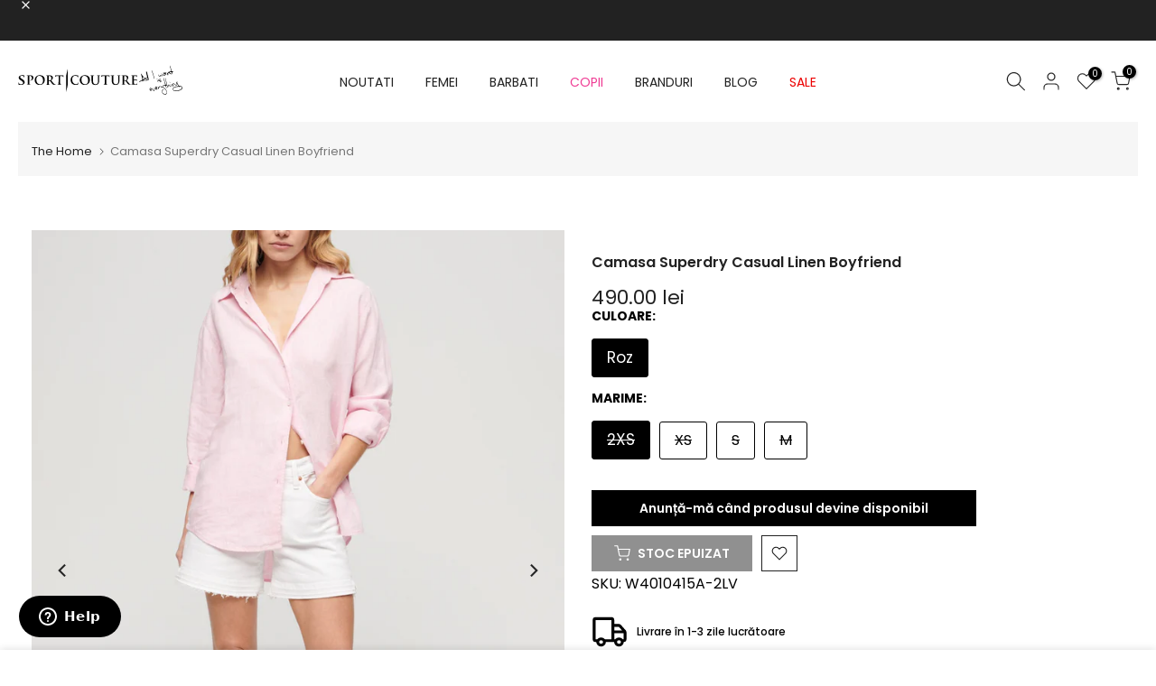

--- FILE ---
content_type: text/html; charset=utf-8
request_url: https://sportcouture.ro/products/camasa-superdry-casual-linen-boyfriend-art0000084274
body_size: 134687
content:
<!doctype html><html class="t4sp-theme t4s-wrapper__custom rtl_false swatch_color_style_1 pr_border_style_3 pr_img_effect_4 enable_eff_img1_true badge_shape_1 css_for_wis_app_false shadow_round_img_false t4s-header__inline is-remove-unavai-1 t4_compare_false t4s-cart-count-0 t4s-pr-ellipsis-true
 no-js" lang="ro">
  <head>
<link rel="shortcut icon" type="image/png" href="https://cdn.shopify.com/s/files/1/0286/4834/1603/files/S-C_32x32_1c2499a7-c38a-415b-8e69-6eecd7286cf8.png?v=1634806141">

      	<link rel="stylesheet" href="https://size-charts-relentless.herokuapp.com/css/size-charts-relentless.css" />
	<script>
	var sizeChartsRelentless = window.sizeChartsRelentless || {};
	sizeChartsRelentless.product = {"id":9175961862471,"title":"Camasa Superdry Casual Linen Boyfriend","handle":"camasa-superdry-casual-linen-boyfriend-art0000084274","description":"\u003cp\u003eCunoscut pentru designul sau unic, ce imbina elemente americane cu detalii inspirate de cultura japoneza, Superdy te va cuceri cu piese de calitate, ce vor deveni alegerea principala intr-o tinuta contemporana. compozitie: 100%in\u003c\/p\u003e","published_at":"2025-10-30T13:26:10+02:00","created_at":"2024-04-25T17:28:19+03:00","vendor":"Superdry","type":"Camasi","tags":["adother","Camasi","Casual Linen Boyfriend","Femei","IMBRACAMINTE","L_27.04.2024","newFW23","newSS24","Superdry"],"price":49000,"price_min":49000,"price_max":49000,"available":false,"price_varies":false,"compare_at_price":100,"compare_at_price_min":100,"compare_at_price_max":100,"compare_at_price_varies":false,"variants":[{"id":49446920782151,"title":"Roz \/ 2XS \/ W4010415A_2LV","option1":"Roz","option2":"2XS","option3":"W4010415A_2LV","sku":"W4010415A-2LV.005","requires_shipping":true,"taxable":false,"featured_image":null,"available":false,"name":"Camasa Superdry Casual Linen Boyfriend - Roz \/ 2XS \/ W4010415A_2LV","public_title":"Roz \/ 2XS \/ W4010415A_2LV","options":["Roz","2XS","W4010415A_2LV"],"price":49000,"weight":1,"compare_at_price":100,"inventory_management":"shopify","barcode":"5063068114626","requires_selling_plan":false,"selling_plan_allocations":[]},{"id":49446920814919,"title":"Roz \/ XS \/ W4010415A_2LV","option1":"Roz","option2":"XS","option3":"W4010415A_2LV","sku":"W4010415A-2LV.006","requires_shipping":true,"taxable":false,"featured_image":null,"available":false,"name":"Camasa Superdry Casual Linen Boyfriend - Roz \/ XS \/ W4010415A_2LV","public_title":"Roz \/ XS \/ W4010415A_2LV","options":["Roz","XS","W4010415A_2LV"],"price":49000,"weight":1,"compare_at_price":100,"inventory_management":"shopify","barcode":"5063068114633","requires_selling_plan":false,"selling_plan_allocations":[]},{"id":49446920847687,"title":"Roz \/ S \/ W4010415A_2LV","option1":"Roz","option2":"S","option3":"W4010415A_2LV","sku":"W4010415A-2LV.007","requires_shipping":true,"taxable":false,"featured_image":null,"available":false,"name":"Camasa Superdry Casual Linen Boyfriend - Roz \/ S \/ W4010415A_2LV","public_title":"Roz \/ S \/ W4010415A_2LV","options":["Roz","S","W4010415A_2LV"],"price":49000,"weight":1,"compare_at_price":100,"inventory_management":"shopify","barcode":"5063068114640","requires_selling_plan":false,"selling_plan_allocations":[]},{"id":49446920880455,"title":"Roz \/ M \/ W4010415A_2LV","option1":"Roz","option2":"M","option3":"W4010415A_2LV","sku":"W4010415A-2LV.008","requires_shipping":true,"taxable":false,"featured_image":null,"available":false,"name":"Camasa Superdry Casual Linen Boyfriend - Roz \/ M \/ W4010415A_2LV","public_title":"Roz \/ M \/ W4010415A_2LV","options":["Roz","M","W4010415A_2LV"],"price":49000,"weight":1,"compare_at_price":100,"inventory_management":"shopify","barcode":"5063068114657","requires_selling_plan":false,"selling_plan_allocations":[]}],"images":["\/\/sportcouture.ro\/cdn\/shop\/files\/W4010415A-2LV_6.jpg?v=1714061699","\/\/sportcouture.ro\/cdn\/shop\/files\/W4010415A-2LV_7.jpg?v=1714061711","\/\/sportcouture.ro\/cdn\/shop\/files\/W4010415A-2LV.jpg?v=1714061680","\/\/sportcouture.ro\/cdn\/shop\/files\/W4010415A-2LV_3.jpg?v=1714061679"],"featured_image":"\/\/sportcouture.ro\/cdn\/shop\/files\/W4010415A-2LV_6.jpg?v=1714061699","options":["culoare","marime","Cod producator"],"media":[{"alt":null,"id":47419562721607,"position":1,"preview_image":{"aspect_ratio":0.771,"height":2907,"width":2241,"src":"\/\/sportcouture.ro\/cdn\/shop\/files\/W4010415A-2LV_6.jpg?v=1714061699"},"aspect_ratio":0.771,"height":2907,"media_type":"image","src":"\/\/sportcouture.ro\/cdn\/shop\/files\/W4010415A-2LV_6.jpg?v=1714061699","width":2241},{"alt":null,"id":47419562754375,"position":2,"preview_image":{"aspect_ratio":0.795,"height":2812,"width":2235,"src":"\/\/sportcouture.ro\/cdn\/shop\/files\/W4010415A-2LV_7.jpg?v=1714061711"},"aspect_ratio":0.795,"height":2812,"media_type":"image","src":"\/\/sportcouture.ro\/cdn\/shop\/files\/W4010415A-2LV_7.jpg?v=1714061711","width":2235},{"alt":null,"id":47419562787143,"position":3,"preview_image":{"aspect_ratio":0.693,"height":3300,"width":2286,"src":"\/\/sportcouture.ro\/cdn\/shop\/files\/W4010415A-2LV.jpg?v=1714061680"},"aspect_ratio":0.693,"height":3300,"media_type":"image","src":"\/\/sportcouture.ro\/cdn\/shop\/files\/W4010415A-2LV.jpg?v=1714061680","width":2286},{"alt":null,"id":47419562819911,"position":4,"preview_image":{"aspect_ratio":0.693,"height":3300,"width":2286,"src":"\/\/sportcouture.ro\/cdn\/shop\/files\/W4010415A-2LV_3.jpg?v=1714061679"},"aspect_ratio":0.693,"height":3300,"media_type":"image","src":"\/\/sportcouture.ro\/cdn\/shop\/files\/W4010415A-2LV_3.jpg?v=1714061679","width":2286}],"requires_selling_plan":false,"selling_plan_groups":[],"content":"\u003cp\u003eCunoscut pentru designul sau unic, ce imbina elemente americane cu detalii inspirate de cultura japoneza, Superdy te va cuceri cu piese de calitate, ce vor deveni alegerea principala intr-o tinuta contemporana. compozitie: 100%in\u003c\/p\u003e"};
	sizeChartsRelentless.productCollections = [{"id":268009144419,"handle":"all-full-priced-items","title":"ALL FULL-PRICED ITEMS","updated_at":"2026-01-22T10:20:50+02:00","body_html":"","published_at":"2022-11-04T11:55:18+02:00","sort_order":"created-desc","template_suffix":"filter","disjunctive":false,"rules":[{"column":"variant_compare_at_price","relation":"equals","condition":"1"}],"published_scope":"web"},{"id":261991563363,"handle":"imbracaminte-1","title":"IMBRACAMINTE","updated_at":"2026-01-22T10:20:50+02:00","body_html":"","published_at":"2021-07-16T12:11:40+03:00","sort_order":"created-desc","template_suffix":"filter","disjunctive":false,"rules":[{"column":"tag","relation":"equals","condition":"Imbracaminte"},{"column":"vendor","relation":"not_equals","condition":"Burberry"}],"published_scope":"web"},{"id":641844445511,"handle":"superdry-femei","title":"Superdry femei","updated_at":"2026-01-21T14:06:02+02:00","body_html":"","published_at":"2025-01-15T15:37:05+02:00","sort_order":"best-selling","template_suffix":"","disjunctive":false,"rules":[{"column":"tag","relation":"equals","condition":"Femei"},{"column":"vendor","relation":"equals","condition":"Superdry"}],"published_scope":"web"},{"id":663332487495,"handle":"last-chance","title":"Ultime bucăți","updated_at":"2026-01-22T10:20:50+02:00","body_html":"","published_at":"2026-01-13T16:31:38+02:00","sort_order":"best-selling","template_suffix":"","disjunctive":false,"rules":[{"column":"variant_inventory","relation":"less_than","condition":"2"}],"published_scope":"web"}];
	sizeChartsRelentless.metafield = {"charts":[{"id":"8","title":"Tabel de Marimi pentru Haine Dama Adidas Originals","descriptionTop":"","values":[["Tabel Mărimi Topuri","","",""],["Mărime (EU)","Piept (cm)","Talie (cm)","Șolduri (cm)"],["XXS / 26-28","73 - 76 cm","57 - 60 cm","82 - 85 cm"],["XS / 30-32","77 - 82 cm","61 - 66 cm","86 - 91 cm"],["S / 34-36","83 - 88 cm","67 - 72 cm","92 - 97 cm"],["M / 38-40","89 - 94 cm","73 - 78 cm","98 - 103 cm"],["L / 42-44","95 - 101 cm","79 - 85 cm","104 - 110 cm"],["XL / 46-48","102 - 109 cm","86 - 94 cm","111 - 117 cm"],["XXL / 50-52","110 - 118 cm","94 - 104 cm","118 - 125 cm"],["1X","104 - 113 cm","89 - 98 cm","111 - 120 cm"],["2X","114 - 123 cm","99 - 108 cm","121 - 130 cm"],["3X","124 - 133 cm","109 - 118 cm","131 - 140 cm"],["4X","134 - 143 cm","119 - 128 cm","141 - 150 cm"],["Tabel Mărimi&nbsp;","Pantaloni/Fuste","",""],["Mărime (EU/Internațional)","Talie (cm)","Șolduri (cm)","Lungime interioară (cm)"],["XXS / 26-28","57 - 60 cm","82 - 85 cm","77.5 cm"],["XS / 30-32","61 - 66 cm","86 - 91 cm","78 cm"],["S / 34-36","67 - 72 cm","92 - 97 cm","78.5 cm"],["M / 38-40","73 - 78 cm","98 - 103 cm","79 cm"],["L / 42-44","79 - 85 cm","104 - 110 cm","79.5 cm"],["XL / 46-48","86 - 94 cm","111 - 117 cm","80 cm"],["XXL / 50-52","94 - 104 cm","118 - 125 cm","80.5 cm"],["1X","89 - 98 cm","111 - 120 cm","78 cm"],["2X","99 - 108 cm","121 - 130 cm","78 cm"],["3X","109 - 118 cm","131 - 140 cm","77 cm"],["4X","119 - 128 cm","141 - 150 cm","76 cm"]],"descriptionBottom":"","conditionsOperator":"products-matching-any-condition-below","conditions":[{"id":"165646172259","type":"collection","operator":"is-equal-to","title":"Haine Dama Adidas Originals"}],"buttonPlacement":"use-global","parentSizeChart":"[object Object]"},{"id":"9","title":"Tabel de Marimi pentru Haine Barbati Adidas Originals","descriptionTop":"","values":[["Tabel Mărimi Topuri","","",""],["Mărime (EU/Internațional)","Piept (cm)","Talie (cm)","Șolduri (cm)"],["XS / 40 - 42","82 - 87 cm","71 - 75 cm","82 - 86 cm"],["S / 44 - 46","88 - 94 cm","76 - 82 cm","87 - 93 cm"],["M / 48 - 50","95 - 102 cm","83 - 90 cm","94 - 101 cm"],["L / 52 - 54","103 - 111 cm","91 - 99 cm","102 - 110 cm"],["XL / 56 - 58","112 - 121 cm","100 - 109 cm","111 - 119 cm"],["2XL / 60 - 62","122 - 132 cm","110 - 121 cm","120 - 128 cm"],["3XL / 64 - 66","133 - 144 cm","122 - 134 cm","129 - 138 cm"],["Tabel Mărimi Pantaloni","","",""],["Mărime (EU/Internațional)","Talie (cm)","Șolduri (cm)","Lungime interioară (cm)"],["XS / 40 - 42","71 - 75 cm","82 - 86 cm","81 cm"],["S / 44 - 46","76 - 82 cm","87 - 93 cm","81.5 cm"],["M / 48 - 50","83 - 90 cm","94 - 101 cm","82 cm"],["L / 52 - 54","91 - 99 cm","102 - 110 cm","82.5 cm"],["XL / 56 - 58","100 - 109 cm","111 - 119 cm","83 cm"],["2XL / 60 - 62","110 - 121 cm","120 - 128 cm","82.5 cm"],["3XL / 64 - 66","122 - 134 cm","129 - 138 cm","82 cm"]],"descriptionBottom":"","conditionsOperator":"products-matching-any-condition-below","conditions":[{"id":"165646270563","type":"collection","operator":"is-equal-to","title":"Haine Barbati Adidas Originals"}],"buttonPlacement":"use-global","parentSizeChart":"[object Object]"},{"id":"10","title":"Tabel de Marimi pentru Incaltaminte Adidas Originals","descriptionTop":"","values":[["EU","UK","US (Barbati)","US (Femei)","Lungime (cm)"],["36","3.5","4","5","22.1 cm"],["36 2/3","4","4.5","5.5","22.5 cm"],["37 1/3","4.5","5","6","22.9 cm"],["38","5","5.5","6.5","23.3 cm"],["38 2/3","5.5","6","7","23.8 cm"],["39 1/3","6","6.5","7.5","24.2 cm"],["40","6.5","7","8","24.6 cm"],["40 2/3","7","7.5","8.5","25 cm"],["41 1/3","7.5","8","9","25.5 cm"],["42","8","8.5","9.5","25.9 cm"],["42 2/3","8.5","9","10","26.3 cm"],["43 1/3","9","9.5","10.5","26.7 cm"],["44","9.5","10","11","27.1 cm"],["44 2/3","10","10.5","11.5","27.6 cm"],["45 1/3","10.5","11","12","28 cm"],["46","11","11.5","12.5","28.4 cm"],["46 2/3","11.5","12","13","28.8 cm"],["47 1/3","12","12.5","13.5","29.3 cm"],["48","12.5","13","14","29.7 cm"],["48 2/3","13","13.5","14.5","30.1 cm"],["49 1/3","13.5","14","15","30.5 cm"],["50","14","14.5","15.5","31 cm"],["50 2/3","14.5","15","--","31.4 cm"],["51 1/3","15","16","--","31.8 cm"],["52 2/3","16","17","--","32.6 cm"],["53 1/3","17","18","--","33.5 cm"],["54 2/3","18","19","--","34.3 cm"],["55 2/3","19","20","--","35.2 cm"]],"descriptionBottom":"","conditionsOperator":"products-matching-any-condition-below","conditions":[{"id":"165646303331","type":"collection","operator":"is-equal-to","title":"Incaltaminte Adidas Originals"}],"buttonPlacement":"use-global","parentSizeChart":"[object Object]"},{"id":"45","title":"Tabel de Marimi pentru Imbracaminte Barbati Zadig & Voltaire ","descriptionTop":"","values":[["TRICOURI (T-Shirts)","","","","",""],["Size","XS/34","S/36","M/38","L/40","XL/42"],["Chest","89-92 cm","93-96 cm","97-100 cm","101-104 cm","105-108 cm"],["Hips","90-94 cm","95-98 cm","98-102 cm","102-106 cm","106-110 cm"],["CAMASI&nbsp;","(Shirts)","","","",""],["Size","36","38","40","42","44"],["Neck","39 cm","40 cm","41 cm","42 cm","43 cm"],["Chest","89-92 cm","93-96 cm","97-100 cm","101-104 cm","105-108 cm"],["JACHETE/PALTOANE&nbsp;","(Jackets/Coats)","","","",""],["Size","XS/44","S/46","M/48","L/50","XL/52"],["Chest","89-92 cm","93-96 cm","97-100 cm","101-104 cm","105-108 cm"],["Waist","82-85 cm","86-89 cm","90-93 cm","94-97 cm","98-101 cm"],["PANTALONI&nbsp;","(Pants)","","","",""],["Size","36","38","40","42","44"],["Waist","77-80 cm","81-84 cm","85-88 cm","89-92 cm","93-96 cm"],["Hips","90-94 cm","95-98 cm","98-102 cm","102-106 cm","106-110 cm"],["JEANS","","","","",""],["Size","T28","T29","T30","T31","T32"],["Waist","81-84 cm","83-86 cm","85-88 cm","87-90 cm","89-92 cm"],["Hips","95-98 cm","97-100 cm","99-102 cm","101-104 cm","103-106 cm"],["","","","","",""]],"descriptionBottom":"","conditionsOperator":"products-matching-any-condition-below","conditions":[{"id":"262019186787","type":"collection","operator":"is-equal-to","title":"Zadig & Voltaire Imbracaminte Barbati"}],"buttonPlacement":"use-global","parentSizeChart":"[object Object]"},{"id":"37","title":"Tabel de Marimi pentru Zadig et Voltaire","descriptionTop":"","values":[["TOPS &amp; ROCHII&nbsp;","(Dresses &amp; Tops)","","","","","","",""],["Size","XS/34","S/36","M/38","L/40","","","",""],["Bust","76-79 cm","80-83 cm","84-87 cm","88-91 cm","","","",""],["Waist","59-62 cm","63-66 cm","67-70 cm","71-74 cm","","","",""],["Hips","84-87 cm","88-91 cm","92-95 cm","96-99 cm","","","",""],["PANTALONI & FUSTE (Pants & Skirts)","","","","","","","",""],["Size","XS/34","S/36","M/38","L/40","","","",""],["Waist","59-62 cm","63-66 cm","67-70 cm","71-74 cm","","","",""],["Hips","84-87 cm","88-91 cm","92-95 cm","96-99 cm","","","",""],["JEANS","","","","","","","",""],["Size","T 24 (34-36)","T 25 (36)","T 26 (36-38)","T 27 (38)","T 28 (38-40)","T 29 (40)","T 30 (40-42)","T 31 (42)"],["Waist","61-64 cm","65-68 cm","69-72 cm","73-76 cm","77-80 cm","81-84 cm","85-88 cm","89-92 cm"],["Hips","86-89 cm","88-91 cm","90-93 cm","94-97 cm","98-101 cm","102-105 cm","106-109 cm","110-113 cm"],["SACOURI & GECI (Blazers & Jackets)","","","","","","","",""],["Size","XS/34","S/36","M/38","L/40","","","",""],["Bust","76-79 cm","80-83 cm","84-87 cm","88-91 cm","","","",""],["Waist","59-62 cm","63-66 cm","67-70 cm","71-74 cm","","","",""],["Hips","84-87 cm","88-91 cm","92-95 cm","96-99 cm","","","",""],["COSTUME DE BAIE (Swimwear)","","","","","","","",""],["Size","36","38","40","42","","","",""],["Bust","84-87 cm","88-91 cm","92-95 cm","96-99 cm","","","",""],["Waist","59-62 cm","63-66 cm","67-70 cm","71-74 cm","","","",""],["Hips","90-92 cm","94-96 cm","98-100 cm","102-104 cm","","","",""]],"descriptionBottom":"","conditionsOperator":"products-matching-any-condition-below","conditions":[{"id":"Zadig & Voltaire","type":"vendor","operator":"is-equal-to","title":"Zadig & Voltaire"}],"buttonPlacement":"use-global","parentSizeChart":"[object Object]"},{"id":"11","title":"Tabel de Marimi pentru Articole de plaja Camilla","descriptionTop":"","values":[["Mărime","XS","S","M","L","XL","XXL"],["AUS/UK","8","10","12","14","16","18"],["Înălțime","165","165","165","165","165","165"],["Bust","83","88","93","98","103","110"],["Sub bust","70","75","80","85","90","97"],["Talie","64","69","74","79","84","91"],["Șolduri","91","96","101","106","111","118"],["Mărimi Camilla&nbsp;","","(Conversie Internațională)","","","",""],["Mărime","1","2","3","","",""],["AUS/UK","8","10","12","","",""],["FRANCE","36","38","40","","",""],["ITALY","40","42","44","","",""],["US","4","6","8","","",""],["OS","-","-","-","","",""],["XS/S/M/L/XL","XS","S","M","","",""]],"descriptionBottom":"","conditionsOperator":"products-matching-any-condition-below","conditions":[{"id":"165647056995","type":"collection","operator":"is-equal-to","title":"Articole de plaja Camilla"}],"buttonPlacement":"use-global","parentSizeChart":"[object Object]"},{"id":"12","title":"Tabel de Marimi pentru Articole de plaja Moschino","descriptionTop":"","values":[["Mărime","1","2","3","4","5"],["INT","XS","S","M","L","XL"],["UK","8","10","12","14","16"],["FR","36","38","40","42","44"],["DE","34","36","38","40","42"],["US","4","6","8","10","12"]],"descriptionBottom":"","conditionsOperator":"products-matching-any-condition-below","conditions":[{"id":"165647286371","type":"collection","operator":"is-equal-to","title":"Articole de plaja Moschino"}],"buttonPlacement":"use-global","parentSizeChart":"[object Object]"},{"id":"13","title":"Tabel de Marimi pentru Articole de plaja Bikkembergs","descriptionTop":"","values":[["Mărime","EU","US"],["XS","42","28-29"],["S","44-46","30-31"],["M","48","32-33"],["L","50-52","34-36"],["XL","54","38"],["XXL","56-58","40-42"],["","",""]],"descriptionBottom":"","conditionsOperator":"products-matching-any-condition-below","conditions":[{"id":"165647810659","type":"collection","operator":"is-equal-to","title":"Articole de plaja Bikkembergs"}],"buttonPlacement":"use-global","parentSizeChart":"[object Object]"},{"id":"14","title":"Tabel de Marimi pentru Articole de plaja GOTTEX","descriptionTop":"","values":[["&nbsp;(EU/FR/IL)","US","UK/AUS","DE","IT"],["36","4","6","34","40"],["38","6","8","36","42"],["40","8","10","38","44"],["42","10","12","40","46"],["44","12","14","42","48"],["46","14","16","44","50"],["48","16","18","46","52"],["50","18","20","48","54"],["52","20","22","50","56"],["54","22","24","52","58"]],"descriptionBottom":"","conditionsOperator":"products-matching-any-condition-below","conditions":[{"id":"165647843427","type":"collection","operator":"is-equal-to","title":"Articole de plaja GOTTEX"}],"buttonPlacement":"use-global","parentSizeChart":"[object Object]"},{"id":"15","title":"Tabel de Marimi pentru Shorturi MC2 Saint Barth","descriptionTop":"","values":[["Mărime&nbsp;","IT","UK/USA"],["S","46","30"],["M","48","32"],["L","50","34"],["XL","52","36"],["XXL","54","38"],["3XL","56","40"],["4XL","58","42"],["5XL","60","44"]],"descriptionBottom":"","conditionsOperator":"products-matching-any-condition-below","conditions":[{"id":"165647908963","type":"collection","operator":"is-equal-to","title":"Shorturi MC2 Saint Barth"}],"buttonPlacement":"use-global","parentSizeChart":"[object Object]"},{"id":"16","title":"Tabel de Marimi pentru Imbracaminte MC2 Saint Barth","descriptionTop":"","values":[["Mărime MC2 Saint Barth","IT"],["S","46"],["M","48"],["L","50"],["XL","52"],["XXL","54"],["3XL","56"],["4XL","58"],["5XL","60"]],"descriptionBottom":"","conditionsOperator":"products-matching-any-condition-below","conditions":[{"id":"165647941731","type":"collection","operator":"is-equal-to","title":"Imbracaminte MC2 Saint Barth"}],"buttonPlacement":"use-global","parentSizeChart":"[object Object]"},{"id":"17","title":"Tabel de Marimi pentru Slapi MC2 Saint Barth","descriptionTop":"","values":[["Mărime MC2 Saint Barth","IT","UK/USA"],["S","44","28"],["M","46","30"],["L","48","32"],["XL","50","34"],["XXL","52","36"],["3XL","54","38"],["4XL","56","40"],["5XL","58","42"]],"descriptionBottom":"","conditionsOperator":"products-matching-any-condition-below","conditions":[{"id":"165647974499","type":"collection","operator":"is-equal-to","title":"Slapi MC2 Saint Barth"}],"buttonPlacement":"use-global","parentSizeChart":"[object Object]"},{"id":"18","title":"Tabel de Marimi pentru Tricouri MC2 Saint Barth","descriptionTop":"","values":[["TRICOURI",""],["Marime MC2 Saint Barth ","IT"],["S ","44"],["M ","46"],["L","48"],["XL","50"],["XXL","52"],["3XL","54"],["4XL","56"],["5XL","58"],["",""],["",""]],"descriptionBottom":"","conditionsOperator":"products-matching-any-condition-below","conditions":[{"id":"165648007267","type":"collection","operator":"is-equal-to","title":"Tricouri MC2 Saint Barth"}],"buttonPlacement":"use-global","parentSizeChart":"[object Object]"},{"id":"22","title":"Tabel de Marimi pentru Topuri Adidas Original ","descriptionTop":"","values":[["Mărime","Piept (cm)","Talie (cm)","Șolduri (cm)"],["XXS / 26-28","73 - 76","57 - 60","82 - 85"],["XS / 30-32","77 - 82","61 - 66","86 - 91"],["S / 34-36","83 - 88","67 - 72","92 - 97"],["M / 38-40","89 - 94","73 - 78","98 - 103"],["L / 42-44","95 - 101","79 - 85","104 - 110"],["XL / 46-48","102 - 109","86 - 94","111 - 117"],["XXL / 50-52","110 - 118","94 - 104","118 - 125"],["1X","104 - 113","89 - 98","111 - 120"],["2X","114 - 123","99 - 108","121 - 130"],["3X","124 - 133","109 - 118","131 - 140"],["4X","134 - 143","119 - 128","141 - 150"]],"descriptionBottom":"","conditionsOperator":"products-matching-any-condition-below","conditions":[{"id":"166340919395","type":"collection","operator":"is-equal-to","title":"ADIDAS ORIGINAL TOPURI"}],"buttonPlacement":"use-global","parentSizeChart":"[object Object]"},{"id":"23","title":"Tabel de Marimi pentru Pantaloni/Fuste Adidas Original ","descriptionTop":"","values":[["Mărime","Talie (cm)","Șolduri (cm)","Lungime interioară (cm)"],["XXS / 26-28","57 - 60","82 - 85","77.5"],["XS / 30-32","61 - 66","86 - 91","78"],["S / 34-36","67 - 72","92 - 97","78.5"],["M / 38-40","73 - 78","98 - 103","79"],["L / 42-44","79 - 85","104 - 110","79.5"],["XL / 46-48","86 - 94","111 - 117","80"],["XXL / 50-52","94 - 104","118 - 125","80.5"],["1X","89 - 98","111 - 120","78"],["2X","99 - 108","121 - 130","78"],["3X","109 - 118","131 - 140","77"],["4X","119 - 128","141 - 150","76"]],"descriptionBottom":"","conditionsOperator":"products-matching-any-condition-below","conditions":[{"id":"166340952163","type":"collection","operator":"is-equal-to","title":"Adidas Original Pantaloni/Fuste"}],"buttonPlacement":"use-global","parentSizeChart":"[object Object]"},{"id":"21","title":"Tabel de Marimi pentru Diesel","descriptionTop":"","values":[["Diesel","Marime","ITA/ES/DE","US/UK","FR","RU"],["26","XS","42","32","38","44"],["27","","44","34","40","46"],["28","S","46","36","42","48"],["29","","","","",""],["30","M","48","38","44","50"],["31","","","","",""],["32","L","50","40","46","52"],["33","","","","",""],["34","XL","52","42","48","54"],["36","XXL","54","44","50","56"],["38","XXXL","58","48","54","60"],["40","4XL","60","50","56","62"]],"descriptionBottom":"","conditionsOperator":"products-matching-any-condition-below","conditions":[{"id":"Diesel","type":"vendor","operator":"is-equal-to","title":"Diesel"}],"buttonPlacement":"use-global","parentSizeChart":"[object Object]"},{"id":"24","title":"Tabel de Marimi pentru Iro","descriptionTop":"","values":[["Mărime","UK","US","JAPAN"],["XS / 34","6","2","5"],["S / 36","8","4","7"],["M / 38","10","6","9"],["L / 40","12","8","11"],["XL / 42","14","10","13"]],"descriptionBottom":"","conditionsOperator":"products-matching-any-condition-below","conditions":[{"id":"Iro","type":"vendor","operator":"is-equal-to","title":"Iro"}],"buttonPlacement":"use-global","parentSizeChart":"[object Object]"},{"id":"25","title":"Tabel de Marimi pentru Just Cavalli","descriptionTop":"","values":[["Mărime&nbsp;","US","Jeans","IT","FR","UK","Standard","Bust (inches)"],["XXS","0","22 - 23","36","32","0","4","30"],["XS","2","24 - 25","38","34","I","6","32"],["S","4","26 - 27","40","36","II","8","34"],["M","6","28 - 29","42","38","III","10","36"],["L","8","30 - 31","44","40","IV","12","38"],["XL","10","32 - 33","46","42","V","14","40"],["XXL","12","34 - 35","48","44","VI","16","42"],["XXXL","14-16","36 - 38","50-52","46-48","VII","18-20","44 - 46"]],"descriptionBottom":"","conditionsOperator":"products-matching-any-condition-below","conditions":[{"id":"Just Cavalli","type":"vendor","operator":"is-equal-to","title":"Just Cavalli"}],"buttonPlacement":"use-global","parentSizeChart":"[object Object]"},{"id":"50","title":"Tabel de Marimi pentru Incaltaminte barbati Michael Kors ","descriptionTop":"","values":[["Mărime (EU)","GB","IT","US"],["37","4","37","7"],["38","5","37.5","7.5"],["38.5","5.5","38","8"],["39","6","38.5","8.5"],["40","7","39","9"],["40.5","7.5","39.5","9.5"],["41","8","40","10"],["41.5","8.5","40.5","10.5"],["42.5","9.5","41","11"],["43.5","10","42","12"]],"descriptionBottom":"","conditionsOperator":"products-matching-any-condition-below","conditions":[{"type":"collection","title":"Michael Kors incaltaminte barbati","id":"268099780707"}],"buttonPlacement":"use-global","parentSizeChart":"[object Object]"},{"id":"26","title":"Tabel de Marimi pentru Camasi/Topuri - La Martina ","descriptionTop":"","values":[["","","","","","",""],["Mărime&nbsp;","Mărime (EU)","Piept (CM)","Talie (CM)","Guler* (CM)","Lungime (CM)","Mâneca (CM)"],["XS","44","86","66","38","168","80"],["S","46","92","72","39","172","82"],["M","48","98","78","40","176","84"],["L","50","104","84","41","180","86"],["XL","52","112","92","42.5","184","89"],["2XL","54","120","100","44","188","92"],["3XL","56","128","108","45.5","192","95"],["4XL","58","136","116","47","196","98"]],"descriptionBottom":"","conditionsOperator":"products-matching-any-condition-below","conditions":[{"id":"166341476451","type":"collection","operator":"is-equal-to","title":"La Martina Camasi/Topuri"}],"buttonPlacement":"use-global","parentSizeChart":"[object Object]"},{"id":"27","title":"Tabel de Marimi pentru La Martina Pantaloni","descriptionTop":"","values":[["Mărime Pantaloni","28","30","32","34","36","38","40","42"],["Mărime (EU)","44","46","48","50","52","54","56","58"],["Mărime (Universal)","XS","S","M","L","XL","2XL","3XL","4XL"],["Talie (CM)","66","72","78","84","92","100","108","116"],["Șolduri (CM)","81","87","93","99","105","111","117","123"],["Lungime Interioară (CM)","76.5","78.5","80.5","82.5","84.5","86.5","88.5","88.5"]],"descriptionBottom":"","conditionsOperator":"products-matching-any-condition-below","conditions":[{"id":"166341509219","type":"collection","operator":"is-equal-to","title":"La Martina Pantaloni"}],"buttonPlacement":"use-global","parentSizeChart":"[object Object]"},{"id":"28","title":"Tabel de Marimi pentru Madeleine Thompson","descriptionTop":"","values":[["Mărime","US","UK","EU"],["XS","0-2","4","32"],["S","4-6","6-8","34-36"],["M","8-10","10-12","38-40"],["L","12-14","14-16","42-44"],["XL","16","18","46"]],"descriptionBottom":"","conditionsOperator":"products-matching-any-condition-below","conditions":[{"id":"Madeleine Thompson","type":"vendor","operator":"is-equal-to","title":"Madeleine Thompson"}],"buttonPlacement":"use-global","parentSizeChart":"[object Object]"},{"id":"29","title":"Tabel de Marimi pentru Marc Jacobs","descriptionTop":"","values":[["Mărime&nbsp;","US","UK","IT","FR","Jeans","Talie (cm)","Bust (cm)","Șolduri (cm)"],["XXS","0","4","36","32","23-24","58-61","79-81","84-86"],["XS","0-2","6","38","34","24-25","61-64","81-84","89-91"],["S","4-6","8","40","36","26-27","66-69","84-86","94-97"],["M","6-8","10","42","38","28-29","71-74","89-91","99-102"],["L","10-12","12","44","40","30-31","76-81","94-99","104-107"],["XL","14","14","46","42","32-33","81-86","102-107","107-112"],["XXL","16","16","48","44","34","89-91","107-112","114-119"]],"descriptionBottom":"","conditionsOperator":"products-matching-any-condition-below","conditions":[{"id":"Marc Jacobs","type":"vendor","operator":"is-equal-to","title":"Marc Jacobs"}],"buttonPlacement":"use-global","parentSizeChart":"[object Object]"},{"id":"30","title":"Tabel de Marimi pentru Michael Kors","descriptionTop":"","values":[["Mărime (EU)","Mărime (US)","Bust (cm)","Talie (cm)","Șolduri (cm)"],["30 (XXS)","00 (XXS)","79","61","85"],["32 (XS)","0 (XS)","81","64","88"],["34 (XS)","2 (XS)","84","66","90"],["36 (S)","4 (S)","86","69","93"],["38 (S)","6 (S)","89","71","95"],["40 (M)","8 (M)","91","74","98"],["42 (M)","10 (M)","95","77","102"],["44 (L)","12 (L)","99","81","105"],["46 (L)","14 (L)","103","85","109"],["48 (XL)","16 (XL)","107","89","113"],["(XXL)","(XXL)","110","93","117"]],"descriptionBottom":"","conditionsOperator":"products-matching-any-condition-below","conditions":[{"id":"Michael Kors","type":"vendor","operator":"is-equal-to","title":"Michael Kors"}],"buttonPlacement":"use-global","parentSizeChart":"[object Object]"},{"id":"47","title":"Tabel de Marimi pentru Camasi HUGO barbati","descriptionTop":"","values":[["Marime","XS","S","S","M","M","L","L","XL","XL","XXL","XXL","XXXL","XXXL"],["EU","36","37","38","39","40","41","42","43","44","45","46","47","48"],["UK","14","14.5","15","15.5","15.7","16","16.5","17","17.5","17.75","18","18.5","19"],["US","14","14.5","15","15.5","15.7","16","16.5","17","17.5","17.75","18","18.5","19"],["FRANTA","36","37","38","39","40","41","42","43","44","45","46","47","48"],["ITALIA","36","37","38","39","40","41","42","43","44","45","46","47","48"],["RUSIA","36","37","38","39","40","41","42","43","44","45","46","47","48"],["AUSTRALIA","14","14.5","15","15.5","15.7","16","16.5","17","17.5","17.75","18","18.5","19"],["JAPONIA","36","37","38","39","40","41","42","43","44","45","46","47","48"],["KOREA","90","95","95","100","100","105","105","110","125","/","/","/","/"],["CHINA","36","37","38","39","40","41","42","43","44","45","46","47","48"],["CANADA FR","14","14.5","15","15.5","15.7","16","16.5","17","17.5","17.75","18","18.5","19"]],"descriptionBottom":"","conditionsOperator":"products-matching-any-condition-below","conditions":[{"id":"265771286627","type":"collection","operator":"is-equal-to","title":"Camasi HUGO Barbati"}],"buttonPlacement":"use-global","parentSizeChart":"[object Object]"},{"id":"31","title":"Tabel de Marimi pentru ONETEASPOON","descriptionTop":"","values":[["DIMENSIUNI&nbsp;&nbsp;","FEMEI","","","",""],["Mărime Jeans","Talia (cm)","Șolduri (cm)","Bust (cm)","Mărime Universală",""],["22","60-62","84-86","83","XXS",""],["23","62-64","86-88","","",""],["24","64-66","88-90","85.5","XS",""],["25","66-68","90-92","","",""],["26","68-72","92-96","88","S",""],["27","72-76","96-100","","",""],["28","76-80","100-104","93","M",""],["29","80-84","104-108","","",""],["30","84-88","108-112","98","L",""],["31","88-92","112-116","","",""],["32","92-96","116-120","103","XL",""],["CONVERSIE MĂRIMI","","","","",""],["Mărime Jeans","Mărime Universală","US","UK","IT","FR"],["22","XXS","00","4","36","32"],["23","XS","0","6","38","34"],["24","XS","0","6","38","34"],["25","XS","0","6","38","34"],["26","S","2-4","8","40-42","34-36"],["27","S","2-4","8","40-42","34-36"],["28","M","6-8","10-12","42-44","38-40"],["29","M","6-8","10-12","42-44","38-40"],["30","M","6-8","10-12","42-44","38-40"],["31","L","8-10","12-14","44-46","40-42"],["32","L","8-10","12-14","44-46","40-42"],["","","","","",""]],"descriptionBottom":"<p>Dimensiunile sunt aproximative.</p>","conditionsOperator":"products-matching-any-condition-below","conditions":[{"id":"ONETEASPOON","type":"vendor","operator":"is-equal-to","title":"ONETEASPOON"}],"buttonPlacement":"use-global","parentSizeChart":"[object Object]"},{"id":"64","values":[["Mărime EU","Mărime UK","Mărime US"],["39","5","6"],["40","6","7"],["41","7","8"],["42","8","9"],["43","9","10"],["44","10","11"],["45","11","12"],["46","12","13"]],"title":"Tabel de Marimi pentru Incaltaminte Paul Smith","conditions":[{"type":"collection","title":"Incaltaminte Paul Smith","id":"640586285383"}]},{"id":"32","title":"Tabel de Marimi pentru Imbracaminte Paul Smith","descriptionTop":"","values":[["Marime","UK","US","EU","Franta","Australia","Germania"],["38","6","2","38","34","6","32"],["40","8","4","40","36","8","34"],["42","10","6","42","38","10","36"],["44","12","8","44","40","12","38"],["46","14","10","46","42","14","40"],["48","16","12","48","44","16","42"],["","","","","","",""]],"descriptionBottom":"","conditionsOperator":"products-matching-any-condition-below","conditions":[{"type":"collection","title":"Paul Smith","id":"166230458467"}],"buttonPlacement":"use-global","parentSizeChart":"[object Object]"},{"id":"54","values":[["UK","EU","US"],["3.5","EU 36","4"],["4","EU 36 2/3","4.5"],["4.5","EU 37 1/3","5"],["5","EU 38","5.5"],["5.5","EU 38 2/3","6"],["6","EU 39 1/3","6.5"],["6.5","EU 40","7"],["7","EU 40 2/3","7.5"],["7.5","EU 41 1/3","8"],["8","EU 42","8.5"],["8.5","EU 42 2/3","9"],["9","EU 43 1/3","9.5"],["9.5","EU 44","10"],["10","EU 44 2/3","10.5"],["10.5","EU 45 1/3","11"],["11","EU 46","11.5"],["11.5","EU 46 2/3","12"],["12","EU 47 1/3","12.5"],["12.5","EU 48","13"],["13","EU 48 1/3","13.5"],["14","EU 50","14.5"],["15","EU 51 1/3","15"],["","",""]],"title":"Tabel de Marimi pentru Incaltaminte - NIKE","descriptionTop":"<p style=\"text-align: center; \"><img src=\"https://d17fzo7x83uajt.cloudfront.net/eyJidWNrZXQiOiJzaXplY2hhcnRzcmVsZW50bGVzcyIsImtleSI6InNwb3J0Y291dHVyZXJvLm15c2hvcGlmeS5jb20vNTQtTmlrZS1Mb2dvLndlYnAiLCJlZGl0cyI6eyJyZXNpemUiOnsid2lkdGgiOjY2MCwiZml0IjoiY29udGFpbiJ9fX0=\" width=\"20%\"></p>","conditions":[{"type":"collection","title":"Nike Incaltaminte","id":"640477233479"}],"conditionsOperator":"products-matching-any-condition-below"},{"id":"33","title":"Tabel de Marimi pentru Paul Smith Jeans","descriptionTop":"","values":[["Marime","UK","US","FR"],["25","6","2","34"],["26","8","2-4","34/36"],["27","8-10","4","36"],["28","10","6","36/38"],["29","10-12","6-8","38"],["30","12","8","38/40"],["31","12-14","8-10","40"],["32","14","10","40/42"]],"descriptionBottom":"","conditionsOperator":"products-matching-any-condition-below","conditions":[{"id":"166341574755","type":"collection","operator":"is-equal-to","title":"Paul Smith Jeans"}],"buttonPlacement":"use-global","parentSizeChart":"[object Object]"},{"id":"34","title":"Tabel de Marimi pentru Incaltaminte - Red Valentino","descriptionTop":"","values":[["EU","US","UK","Lungime (cm)"],["34","4","1","21"],["34.5","4.5","1.5","21.5"],["35","5","2","22"],["35.5","5.5","2.5","22.5"],["36","6","3","23"],["36.5","6.5","3.5","23.5"],["37","7","4","24"],["37.5","7.5","4.5","24.4"],["38","8","5","25"],["38.5","8.5","5.5","25.5"],["39","9","6","26"],["39.5","9.5","6.5","26.5"],["40","10","7","27"],["40.5","10.5","7.5","27.5"],["41","11","8","28"],["41.5","11.5","8.5","28.5"],["42","12","9","29"],["42.5","12.5","9.5","29.5"]],"descriptionBottom":"","conditionsOperator":"products-matching-any-condition-below","conditions":[{"id":"262019121251","type":"collection","operator":"is-equal-to","title":"Red Valentino Incaltaminte Femei"}],"buttonPlacement":"use-global","parentSizeChart":"[object Object]"},{"id":"35","title":"Tabel de Marimi pentru Tory Burch","descriptionTop":"","values":[["Tory Burch","Marime","Size IT","Size EU","Size UK"],["0","XXS","36","30","2"],["0-2","XS","38-40","32-34","4-6"],["4-6","S","42-44","36-38","8-10"],["8-10","M","46-48","40-42","12-14"],["12","L","50","44","16"],["14","XL","52","46","18"]],"descriptionBottom":"","conditionsOperator":"products-matching-any-condition-below","conditions":[{"id":"Tory Burch","type":"vendor","operator":"is-equal-to","title":"Tory Burch"}],"buttonPlacement":"use-global","parentSizeChart":"[object Object]"},{"id":"36","title":"Tabel de Marimi pentru Yves Salomon","descriptionTop":"","values":[["MARIME","FR","US","UK","IT"],["XXS","32","00","4","36"],["XXS - XS","34","0","6","38"],["XS - S","36","2-4","8","40"],["S - M","38","4-6","10","42"],["M - L","40","8","12","44"],["L - XL","42","10","14","46"],["XL - XXL","44","12","16","48"],["XXL - XXXL","46","14","18","50"],["XXXL","48","16","20","52"]],"descriptionBottom":"","conditionsOperator":"products-matching-any-condition-below","conditions":[{"id":"Yves Salomon","type":"vendor","operator":"is-equal-to","title":"Yves Salomon"}],"buttonPlacement":"use-global","parentSizeChart":"[object Object]"},{"id":"55","values":[["IT","UK","US","JP"],["39","5","6","24"],["39.5","5.5","6.5","22.5"],["40","6","7","25"],["40.5","6.5","7.5","25.5"],["41","7","8","26"],["41.5","7.5","8.5","26.5"],["42","8","9","27"],["42.5","8.5","9.5","27.5"],["43","9","10","28"],["43.5","9.5","10.5","28.5"],["44","10","11","29"],["44.5","10.5","11.5","29.5"],["45","11","12","30"],["45.5","11.5","12.5","30.5"]],"title":"Tabel de Marimi pentru Incaltaminte - Bikkembergs","conditions":[{"type":"collection","title":"Incaltaminte Bikkembergs","id":"640567607623"}]},{"id":"49","title":"Tabel de Marimi pentru Pantaloni HUGO femei","descriptionTop":"","values":[["Marime","XXS","XS","S","M","L","XL","XXL"],["Lățime talie","24","25/26","27","28/29","30","31/32","33/34"],["Lungime","32","32","32","32","32","32","32"],["EU","32","34","36","38","40","42","44"],["UK","4","6","8","10","12","14","16"],["US","0","2","4","6","8","10","12"],["FRANTA","34","36","38","40","42","44","46"],["ITALIA","36","38","40","42","44","46","48"],["RUSIA","38","40","42","44","46","48","50"],["AUSTRALIA","4","6","8","10","12","14","16"],["JAPONIA","7","9","11","13","15","17","19"],["KOREA","32","34","36","38","40","42","44"],["CHINA","155/60A","160/62A","160/64A","160/66A","165/68A","165/70A","170/72A"],["CANADA FR","TTP","TP","P","M","G","TG","TTG"],["MEXICO (Num)","22","24","26","28","30","32","34"],["MEXICO (Let)","EECH","ECH","CH","M","G","EG","EEG"],["BRAZIL (Num)","34","36","38","40","42","44","46"],["BRAZIL (Let)","EEP","EP","P","M","G","GG","EGG"]],"descriptionBottom":"","conditionsOperator":"products-matching-any-condition-below","conditions":[{"id":"265824043107","type":"collection","operator":"is-equal-to","title":"Pantaloni & jeans HUGO femei"}],"buttonPlacement":"use-global","parentSizeChart":"[object Object]"},{"id":"48","title":"Tabel de Marimi pentru Imbracaminte HUGO Femei","descriptionTop":"","values":[["Narune","XXS","XS","S","M","L","XL","XXL"],["EU","32","34","36","38","40","42","44"],["UK","4","6","8","10","12","14","16"],["US","0","2","4","6","8","10","12"],["FRANTA","34","36","38","40","42","44","46"],["ITALY","36","38","40","42","44","46","48"],["RUSSIA","38","40","42","44","46","48","50"],["AUSTRALIA","4","6","8","10","12","14","16"],["JAPAN","7","9","11","13","15","17","19"],["KOREA","32","34","36","38","40","42","44"],["CHINA","155/76A","155/80A","160/84A","160/88A","165/92A","165/96A","170/96A"],["CANADA FR","TTP","TP","P","M","G","TG","TTG"],["MEXICO (Num)","22","24","26","28","30","32","34"],["MEXICO (Let)","EECH","ECH","CH","M","G","EG","EEG"],["BRAZIL (Num)","34","36","38","40","42","44","46"],["BRAZIL (Let)","EEP","EP","P","M","G","GG","EGG"],["","","","","","","",""]],"descriptionBottom":"","conditionsOperator":"products-matching-any-condition-below","conditions":[{"id":"265823322211","type":"collection","operator":"is-equal-to","title":"Imbracaminte HUGO femei"}],"buttonPlacement":"use-global","parentSizeChart":"[object Object]"},{"id":"38","title":"Tabel de Marimi pentru Imbracaminte Zegna","descriptionTop":"","values":[["Mărime (IT)","Zegna","Piept (cm)","Talie (cm)","Sold (cm)"],["44","XS","86-89","74-77","90-93"],["46","XS/S","90-93","78-81","94-97"],["48","S/M","94-97","82-85","98-101"],["50","M","98-101","86-89","102-105"],["52","M/L","102-105","90-93","106-109"]],"descriptionBottom":"","conditionsOperator":"products-matching-any-condition-below","conditions":[{"id":"Zegna","type":"vendor","operator":"is-equal-to","title":"Zegna"}],"buttonPlacement":"use-global","parentSizeChart":"[object Object]"},{"id":"43","title":"Haine dama adidas by Stella McCartney","descriptionTop":"<table style=\"width: 534px; border-color: #cccccc; font-family: 'Helvetica Neue', Helvetica, Arial, sans-serif; font-size: 15px;\" width=\"485\">\r\n<tbody>\r\n<tr>\r\n<td style=\"border-color: #cccccc;\" width=\"97\">Marimi topuri</td>\r\n<td style=\"border-color: #cccccc;\" width=\"129\">Dimensiuni piept&nbsp;</td>\r\n<td style=\"border-color: #cccccc;\" width=\"130\">Dimensiuni talie</td>\r\n<td style=\"border-color: #cccccc;\" width=\"129\">Dimensiuni solduri</td>\r\n</tr>\r\n<tr>\r\n<td style=\"border-color: #cccccc;\">XXS / 26-28</td>\r\n<td style=\"border-color: #cccccc;\">73 - 76cm</td>\r\n<td style=\"border-color: #cccccc;\">57 - 60cm</td>\r\n<td style=\"border-color: #cccccc;\">82 - 85cm</td>\r\n</tr>\r\n<tr>\r\n<td style=\"border-color: #cccccc;\">XS / 30-32</td>\r\n<td style=\"border-color: #cccccc;\">77 - 82cm</td>\r\n<td style=\"border-color: #cccccc;\">61 - 66cm</td>\r\n<td style=\"border-color: #cccccc;\">86 - 91cm</td>\r\n</tr>\r\n<tr>\r\n<td style=\"border-color: #cccccc;\">S / 34-36</td>\r\n<td style=\"border-color: #cccccc;\">83 - 88cm</td>\r\n<td style=\"border-color: #cccccc;\">67 - 72cm</td>\r\n<td style=\"border-color: #cccccc;\">92 - 97cm</td>\r\n</tr>\r\n<tr>\r\n<td style=\"border-color: #cccccc;\">M / 38-40</td>\r\n<td style=\"border-color: #cccccc;\">89 - 94cm</td>\r\n<td style=\"border-color: #cccccc;\">73 - 78cm</td>\r\n<td style=\"border-color: #cccccc;\">98 - 103cm</td>\r\n</tr>\r\n<tr>\r\n<td style=\"border-color: #cccccc;\">L / 42-44</td>\r\n<td style=\"border-color: #cccccc;\">95 - 101cm</td>\r\n<td style=\"border-color: #cccccc;\">79 - 85cm</td>\r\n<td style=\"border-color: #cccccc;\">104 - 110cm</td>\r\n</tr>\r\n<tr>\r\n<td style=\"border-color: #cccccc;\">XL / 46-48</td>\r\n<td style=\"border-color: #cccccc;\">102 - 109cm</td>\r\n<td style=\"border-color: #cccccc;\">86 - 94cm</td>\r\n<td style=\"border-color: #cccccc;\">111 - 117cm</td>\r\n</tr>\r\n<tr>\r\n<td style=\"border-color: #cccccc;\">XXL / 50-52</td>\r\n<td style=\"border-color: #cccccc;\">110 - 118cm</td>\r\n<td style=\"border-color: #cccccc;\">94 - 104cm</td>\r\n<td style=\"border-color: #cccccc;\">118 - 125cm</td>\r\n</tr>\r\n<tr>\r\n<td style=\"border-color: #cccccc;\">1X</td>\r\n<td style=\"border-color: #cccccc;\">104 - 113cm</td>\r\n<td style=\"border-color: #cccccc;\">89 - 98cm</td>\r\n<td style=\"border-color: #cccccc;\">111 - 120cm</td>\r\n</tr>\r\n<tr>\r\n<td style=\"border-color: #cccccc;\">2X</td>\r\n<td style=\"border-color: #cccccc;\">114 - 123cm</td>\r\n<td style=\"border-color: #cccccc;\">99 - 108cm</td>\r\n<td style=\"border-color: #cccccc;\">121 - 130cm</td>\r\n</tr>\r\n<tr>\r\n<td style=\"border-color: #cccccc;\">3X</td>\r\n<td style=\"border-color: #cccccc;\">124 - 133cm</td>\r\n<td style=\"border-color: #cccccc;\">109 - 118cm</td>\r\n<td style=\"border-color: #cccccc;\">131 - 140cm</td>\r\n</tr>\r\n<tr>\r\n<td style=\"border-color: #cccccc;\">4X</td>\r\n<td style=\"border-color: #cccccc;\">134 - 143cm</td>\r\n<td style=\"border-color: #cccccc;\">119 - 128cm</td>\r\n<td style=\"border-color: #cccccc;\">141 - 150cm</td>\r\n</tr>\r\n<tr>\r\n<td style=\"border-color: #cccccc;\">&nbsp;</td>\r\n<td style=\"border-color: #cccccc;\">&nbsp;</td>\r\n<td style=\"border-color: #cccccc;\">&nbsp;</td>\r\n<td style=\"border-color: #cccccc;\">&nbsp;</td>\r\n</tr>\r\n<tr>\r\n<td style=\"border-color: #cccccc;\" width=\"97\">Marimi pantaloni/fuste</td>\r\n<td style=\"border-color: #cccccc;\">Dimensiuni talie</td>\r\n<td style=\"border-color: #cccccc;\">Dimensiuni solduri</td>\r\n<td style=\"border-color: #cccccc;\">Lungime interioara</td>\r\n</tr>\r\n<tr>\r\n<td style=\"border-color: #cccccc;\">XXS / 26-28</td>\r\n<td style=\"border-color: #cccccc;\">57 - 60cm</td>\r\n<td style=\"border-color: #cccccc;\">82 - 85cm</td>\r\n<td style=\"border-color: #cccccc;\">77.5cm</td>\r\n</tr>\r\n<tr>\r\n<td style=\"border-color: #cccccc;\">XS / 30-32</td>\r\n<td style=\"border-color: #cccccc;\">61 - 66cm</td>\r\n<td style=\"border-color: #cccccc;\">86 - 91cm</td>\r\n<td style=\"border-color: #cccccc;\">78cm</td>\r\n</tr>\r\n<tr>\r\n<td style=\"border-color: #cccccc;\">S / 34-36</td>\r\n<td style=\"border-color: #cccccc;\">67 - 72cm</td>\r\n<td style=\"border-color: #cccccc;\">92 - 97cm</td>\r\n<td style=\"border-color: #cccccc;\">78.5cm</td>\r\n</tr>\r\n<tr>\r\n<td style=\"border-color: #cccccc;\">M / 38-40</td>\r\n<td style=\"border-color: #cccccc;\">73 - 78cm</td>\r\n<td style=\"border-color: #cccccc;\">98 - 103cm</td>\r\n<td style=\"border-color: #cccccc;\">79cm</td>\r\n</tr>\r\n<tr>\r\n<td style=\"border-color: #cccccc;\">L / 42-44</td>\r\n<td style=\"border-color: #cccccc;\">79 - 85cm</td>\r\n<td style=\"border-color: #cccccc;\">104 - 110cm</td>\r\n<td style=\"border-color: #cccccc;\">79.5cm</td>\r\n</tr>\r\n<tr>\r\n<td style=\"border-color: #cccccc;\">XL / 46-48</td>\r\n<td style=\"border-color: #cccccc;\">86 - 94cm</td>\r\n<td style=\"border-color: #cccccc;\">111 - 117cm</td>\r\n<td style=\"border-color: #cccccc;\">80cm</td>\r\n</tr>\r\n<tr>\r\n<td style=\"border-color: #cccccc;\">XXL / 50-52</td>\r\n<td style=\"border-color: #cccccc;\">94 - 104cm</td>\r\n<td style=\"border-color: #cccccc;\">118 - 125cm</td>\r\n<td style=\"border-color: #cccccc;\">80.5cm</td>\r\n</tr>\r\n<tr>\r\n<td style=\"border-color: #cccccc;\">1X</td>\r\n<td style=\"border-color: #cccccc;\">89 - 98cm</td>\r\n<td style=\"border-color: #cccccc;\">111 - 120cm</td>\r\n<td style=\"border-color: #cccccc;\">78cm</td>\r\n</tr>\r\n<tr>\r\n<td style=\"border-color: #cccccc;\">2X</td>\r\n<td style=\"border-color: #cccccc;\">99 - 108cm</td>\r\n<td style=\"border-color: #cccccc;\">121 - 130cm</td>\r\n<td style=\"border-color: #cccccc;\">78cm</td>\r\n</tr>\r\n<tr>\r\n<td style=\"border-color: #cccccc;\">3X</td>\r\n<td style=\"border-color: #cccccc;\">109 - 118cm</td>\r\n<td style=\"border-color: #cccccc;\">131 - 140cm</td>\r\n<td style=\"border-color: #cccccc;\">77cm</td>\r\n</tr>\r\n<tr>\r\n<td style=\"border-color: #cccccc;\">4X</td>\r\n<td style=\"border-color: #cccccc;\">119 - 128cm</td>\r\n<td style=\"border-color: #cccccc;\">141 - 150cm</td>\r\n<td style=\"border-color: #cccccc;\">76cm<br /><br /></td>\r\n</tr>\r\n</tbody>\r\n</table>","values":[[""]],"descriptionBottom":"","conditionsOperator":"products-matching-any-condition-below","conditions":[{"id":"263089061987","type":"collection","operator":"is-equal-to","title":"Imbracaminte dama adidas by Stella McCartney"}],"buttonPlacement":"use-global","parentSizeChart":"[object Object]"},{"id":"44","title":"Incaltaminte adidas by Stella McCartney","descriptionTop":"<table style=\"width: 534px; border-color: #cccccc; color: #212b36; font-family: -apple-system, BlinkMacSystemFont, 'San Francisco', 'Segoe UI', Roboto, 'Helvetica Neue', sans-serif;\" width=\"433\">\r\n<tbody>\r\n<tr>\r\n<td style=\"border-color: #cccccc;\" width=\"62\">EU</td>\r\n<td style=\"border-color: #cccccc;\" width=\"62\">UK</td>\r\n<td style=\"border-color: #cccccc;\" width=\"91\">US - Barbati</td>\r\n<td style=\"border-color: #cccccc;\" width=\"125\">US - Dama</td>\r\n<td style=\"border-color: #cccccc;\" width=\"93\">Dimensiuni</td>\r\n</tr>\r\n<tr>\r\n<td style=\"border-color: #cccccc;\">36</td>\r\n<td style=\"border-color: #cccccc;\">3.5</td>\r\n<td style=\"border-color: #cccccc;\">4</td>\r\n<td style=\"border-color: #cccccc;\">5</td>\r\n<td style=\"border-color: #cccccc;\">22.1 cm</td>\r\n</tr>\r\n<tr>\r\n<td style=\"border-color: #cccccc;\">36 2/3</td>\r\n<td style=\"border-color: #cccccc;\">4</td>\r\n<td style=\"border-color: #cccccc;\">4.5</td>\r\n<td style=\"border-color: #cccccc;\">5.5</td>\r\n<td style=\"border-color: #cccccc;\">22.5 cm</td>\r\n</tr>\r\n<tr>\r\n<td style=\"border-color: #cccccc;\">37 1/3</td>\r\n<td style=\"border-color: #cccccc;\">4.5</td>\r\n<td style=\"border-color: #cccccc;\">5</td>\r\n<td style=\"border-color: #cccccc;\">6</td>\r\n<td style=\"border-color: #cccccc;\">22.9 cm</td>\r\n</tr>\r\n<tr>\r\n<td style=\"border-color: #cccccc;\">38</td>\r\n<td style=\"border-color: #cccccc;\">5</td>\r\n<td style=\"border-color: #cccccc;\">5.5</td>\r\n<td style=\"border-color: #cccccc;\">6.5</td>\r\n<td style=\"border-color: #cccccc;\">23.3 cm</td>\r\n</tr>\r\n<tr>\r\n<td style=\"border-color: #cccccc;\">38 2/3</td>\r\n<td style=\"border-color: #cccccc;\">5.5</td>\r\n<td style=\"border-color: #cccccc;\">6</td>\r\n<td style=\"border-color: #cccccc;\">7</td>\r\n<td style=\"border-color: #cccccc;\">23.8 cm</td>\r\n</tr>\r\n<tr>\r\n<td style=\"border-color: #cccccc;\">39 1/3</td>\r\n<td style=\"border-color: #cccccc;\">6</td>\r\n<td style=\"border-color: #cccccc;\">6.5</td>\r\n<td style=\"border-color: #cccccc;\">7.5</td>\r\n<td style=\"border-color: #cccccc;\">24.2 cm</td>\r\n</tr>\r\n<tr>\r\n<td style=\"border-color: #cccccc;\">40</td>\r\n<td style=\"border-color: #cccccc;\">6.5</td>\r\n<td style=\"border-color: #cccccc;\">7</td>\r\n<td style=\"border-color: #cccccc;\">8</td>\r\n<td style=\"border-color: #cccccc;\">24.6 cm</td>\r\n</tr>\r\n<tr>\r\n<td style=\"border-color: #cccccc;\">40 2/3</td>\r\n<td style=\"border-color: #cccccc;\">7</td>\r\n<td style=\"border-color: #cccccc;\">7.5</td>\r\n<td style=\"border-color: #cccccc;\">8.5</td>\r\n<td style=\"border-color: #cccccc;\">25 cm</td>\r\n</tr>\r\n<tr>\r\n<td style=\"border-color: #cccccc;\">41 1/3</td>\r\n<td style=\"border-color: #cccccc;\">7.5</td>\r\n<td style=\"border-color: #cccccc;\">8</td>\r\n<td style=\"border-color: #cccccc;\">9</td>\r\n<td style=\"border-color: #cccccc;\">25.5 cm</td>\r\n</tr>\r\n<tr>\r\n<td style=\"border-color: #cccccc;\">42</td>\r\n<td style=\"border-color: #cccccc;\">8</td>\r\n<td style=\"border-color: #cccccc;\">8.5</td>\r\n<td style=\"border-color: #cccccc;\">9.5</td>\r\n<td style=\"border-color: #cccccc;\">25.9 cm</td>\r\n</tr>\r\n<tr>\r\n<td style=\"border-color: #cccccc;\">42 2/3</td>\r\n<td style=\"border-color: #cccccc;\">8.5</td>\r\n<td style=\"border-color: #cccccc;\">9</td>\r\n<td style=\"border-color: #cccccc;\">10</td>\r\n<td style=\"border-color: #cccccc;\">26.3 cm</td>\r\n</tr>\r\n<tr>\r\n<td style=\"border-color: #cccccc;\">43 1/3</td>\r\n<td style=\"border-color: #cccccc;\">9</td>\r\n<td style=\"border-color: #cccccc;\">9.5</td>\r\n<td style=\"border-color: #cccccc;\">10.5</td>\r\n<td style=\"border-color: #cccccc;\">26.7 cm</td>\r\n</tr>\r\n<tr>\r\n<td style=\"border-color: #cccccc;\">44</td>\r\n<td style=\"border-color: #cccccc;\">9.5</td>\r\n<td style=\"border-color: #cccccc;\">10</td>\r\n<td style=\"border-color: #cccccc;\">11</td>\r\n<td style=\"border-color: #cccccc;\">27.1 cm</td>\r\n</tr>\r\n<tr>\r\n<td style=\"border-color: #cccccc;\">44 2/3</td>\r\n<td style=\"border-color: #cccccc;\">10</td>\r\n<td style=\"border-color: #cccccc;\">10.5</td>\r\n<td style=\"border-color: #cccccc;\">11.5</td>\r\n<td style=\"border-color: #cccccc;\">27.6 cm</td>\r\n</tr>\r\n<tr>\r\n<td style=\"border-color: #cccccc;\">45 1/3</td>\r\n<td style=\"border-color: #cccccc;\">10.5</td>\r\n<td style=\"border-color: #cccccc;\">11</td>\r\n<td style=\"border-color: #cccccc;\">12</td>\r\n<td style=\"border-color: #cccccc;\">28 cm</td>\r\n</tr>\r\n<tr>\r\n<td style=\"border-color: #cccccc;\">46</td>\r\n<td style=\"border-color: #cccccc;\">11</td>\r\n<td style=\"border-color: #cccccc;\">11.5</td>\r\n<td style=\"border-color: #cccccc;\">12.5</td>\r\n<td style=\"border-color: #cccccc;\">28.4 cm</td>\r\n</tr>\r\n<tr>\r\n<td style=\"border-color: #cccccc;\">46 2/3</td>\r\n<td style=\"border-color: #cccccc;\">11.5</td>\r\n<td style=\"border-color: #cccccc;\">12</td>\r\n<td style=\"border-color: #cccccc;\">13</td>\r\n<td style=\"border-color: #cccccc;\">28.8 cm</td>\r\n</tr>\r\n<tr>\r\n<td style=\"border-color: #cccccc;\">47 1/3</td>\r\n<td style=\"border-color: #cccccc;\">12</td>\r\n<td style=\"border-color: #cccccc;\">12.5</td>\r\n<td style=\"border-color: #cccccc;\">13.5</td>\r\n<td style=\"border-color: #cccccc;\">29.3 cm</td>\r\n</tr>\r\n<tr>\r\n<td style=\"border-color: #cccccc;\">48</td>\r\n<td style=\"border-color: #cccccc;\">12.5</td>\r\n<td style=\"border-color: #cccccc;\">13</td>\r\n<td style=\"border-color: #cccccc;\">14</td>\r\n<td style=\"border-color: #cccccc;\">29.7 cm</td>\r\n</tr>\r\n<tr>\r\n<td style=\"border-color: #cccccc;\">48 2/3</td>\r\n<td style=\"border-color: #cccccc;\">13</td>\r\n<td style=\"border-color: #cccccc;\">13.5</td>\r\n<td style=\"border-color: #cccccc;\">14.5</td>\r\n<td style=\"border-color: #cccccc;\">30.1 cm</td>\r\n</tr>\r\n<tr>\r\n<td style=\"border-color: #cccccc;\">49 1/3</td>\r\n<td style=\"border-color: #cccccc;\">13.5</td>\r\n<td style=\"border-color: #cccccc;\">14</td>\r\n<td style=\"border-color: #cccccc;\">15</td>\r\n<td style=\"border-color: #cccccc;\">30.5 cm</td>\r\n</tr>\r\n<tr>\r\n<td style=\"border-color: #cccccc;\">50</td>\r\n<td style=\"border-color: #cccccc;\">14</td>\r\n<td style=\"border-color: #cccccc;\">14.5</td>\r\n<td style=\"border-color: #cccccc;\">15.5</td>\r\n<td style=\"border-color: #cccccc;\">31 cm</td>\r\n</tr>\r\n<tr>\r\n<td style=\"border-color: #cccccc;\">50 2/3</td>\r\n<td style=\"border-color: #cccccc;\">14.5</td>\r\n<td style=\"border-color: #cccccc;\">15</td>\r\n<td style=\"border-color: #cccccc;\">--</td>\r\n<td style=\"border-color: #cccccc;\">31.4 cm</td>\r\n</tr>\r\n<tr>\r\n<td style=\"border-color: #cccccc;\">51 1/3</td>\r\n<td style=\"border-color: #cccccc;\">15</td>\r\n<td style=\"border-color: #cccccc;\">16</td>\r\n<td style=\"border-color: #cccccc;\">--</td>\r\n<td style=\"border-color: #cccccc;\">31.8 cm</td>\r\n</tr>\r\n<tr>\r\n<td style=\"border-color: #cccccc;\">52 2/3</td>\r\n<td style=\"border-color: #cccccc;\">16</td>\r\n<td style=\"border-color: #cccccc;\">17</td>\r\n<td style=\"border-color: #cccccc;\">--</td>\r\n<td style=\"border-color: #cccccc;\">32.6 cm</td>\r\n</tr>\r\n<tr>\r\n<td style=\"border-color: #cccccc;\">53 1/3</td>\r\n<td style=\"border-color: #cccccc;\">17</td>\r\n<td style=\"border-color: #cccccc;\">18</td>\r\n<td style=\"border-color: #cccccc;\">--</td>\r\n<td style=\"border-color: #cccccc;\">33.5 cm</td>\r\n</tr>\r\n<tr>\r\n<td style=\"border-color: #cccccc;\">54 2/3</td>\r\n<td style=\"border-color: #cccccc;\">18</td>\r\n<td style=\"border-color: #cccccc;\">19</td>\r\n<td style=\"border-color: #cccccc;\">--</td>\r\n<td style=\"border-color: #cccccc;\">34.3 cm</td>\r\n</tr>\r\n<tr>\r\n<td style=\"border-color: #cccccc;\">55 2/3</td>\r\n<td style=\"border-color: #cccccc;\">19</td>\r\n<td style=\"border-color: #cccccc;\">20</td>\r\n<td style=\"border-color: #cccccc;\">--</td>\r\n<td style=\"border-color: #cccccc;\">35.2 cm<br /><br /></td>\r\n</tr>\r\n</tbody>\r\n</table>","values":[[""]],"descriptionBottom":"","conditionsOperator":"products-matching-any-condition-below","conditions":[{"id":"4455952679011","type":"product","operator":"is-equal-to","title":"Cizma   adidas by Stella McCartney"},{"id":"4733871226979","type":"product","operator":"is-equal-to","title":"Ghete Outdoor Eulampis Adidas Stella McCartney"},{"id":"4438037430371","type":"product","operator":"is-equal-to","title":"Pantofi sport  Adizero Takumi Adidas Stella McCartney"},{"id":"4489361457251","type":"product","operator":"is-equal-to","title":"Pantofi sport  Boxing adidas by Stella McCartney"},{"id":"4489361490019","type":"product","operator":"is-equal-to","title":"Pantofi sport  Pureboost Trainer adidas by Stella McCartney"},{"id":"4438163128419","type":"product","operator":"is-equal-to","title":"Pantofi sport Adidas by Stella McCartney"},{"id":"4446729568355","type":"product","operator":"is-equal-to","title":"Pantofi sport Adidas by Stella McCartney"},{"id":"4446729699427","type":"product","operator":"is-equal-to","title":"Pantofi sport Adidas by Stella McCartney"},{"id":"4446729896035","type":"product","operator":"is-equal-to","title":"Pantofi sport Adidas by Stella McCartney"},{"id":"4446730158179","type":"product","operator":"is-equal-to","title":"Pantofi sport Adidas by Stella McCartney"},{"id":"4446730322019","type":"product","operator":"is-equal-to","title":"Pantofi sport Adidas by Stella McCartney"},{"id":"4503651385443","type":"product","operator":"is-equal-to","title":"Pantofi sport Boston adidas by Stella McCartney"},{"id":"6547718897763","type":"product","operator":"is-equal-to","title":"Pantofi sport CLIMACOOL VENTO adidas by Stella McCartney"},{"id":"4724510392419","type":"product","operator":"is-equal-to","title":"Pantofi sport Eulampis adidas by Stella McCartney"},{"id":"4682127868003","type":"product","operator":"is-equal-to","title":"Pantofi sport Outdoor Boost adidas by Stella McCartney"},{"id":"4787501432931","type":"product","operator":"is-equal-to","title":"Pantofi sport Treino adidas by Stella McCartney"},{"id":"4787501465699","type":"product","operator":"is-equal-to","title":"Pantofi sport Treino adidas by Stella McCartney"},{"id":"6547718799459","type":"product","operator":"is-equal-to","title":"Pantofi sport ULTRABOOST 20 S adidas by Stella McCartney"},{"id":"6547718864995","type":"product","operator":"is-equal-to","title":"Pantofi sport ULTRABOOST 20 S adidas by Stella McCartney"},{"id":"4682128228451","type":"product","operator":"is-equal-to","title":"Pantofi sport Ultraboost 20 S Adidas Stella McCartney"},{"id":"4682127966307","type":"product","operator":"is-equal-to","title":"Pantofi sport Ultraboost X Adidas Stella McCartney"},{"id":"4787501498467","type":"product","operator":"is-equal-to","title":"Pantofi sport Ultraboost X Adidas Stella McCartney"},{"id":"260823482467","type":"collection","operator":"is-equal-to","title":"Incaltaminte addias by Stella McCartney"}],"buttonPlacement":"use-global","parentSizeChart":"[object Object]"},{"id":"40","title":"Tabel de Marimi pentru Incaltaminte Y-3","descriptionTop":"","values":[["EU","UK","US (Men)","US (Women)","Dimensiuni (cm)"],["36","3.5","4","5","22.1"],["36 2/3","4","4.5","5.5","22.5"],["37 1/3","4.5","5","6","22.9"],["38","5","5.5","6.5","23.3"],["38 2/3","5.5","6","7","23.8"],["39 1/3","6","6.5","7.5","24.2"],["40","6.5","7","8","24.6"],["40 2/3","7","7.5","8.5","25"],["41 1/3","7.5","8","9","25.5"],["42","8","8.5","9.5","25.9"],["42 2/3","8.5","9","10","26.3"],["43 1/3","9","9.5","10.5","26.7"],["44","9.5","10","11","27.1"],["44 2/3","10","10.5","11.5","27.6"],["45 1/3","10.5","11","12","28"],["46","11","11.5","12.5","28.4"],["46 2/3","11.5","12","13","28.8"],["47 1/3","12","12.5","13.5","29.3"],["48","12.5","13","14","29.7"],["48 2/3","13","13.5","14.5","30.1"],["49 1/3","13.5","14","15","30.5"],["50","14","14.5","15.5","31"],["50 2/3","14.5","15","--","31.4"],["51 1/3","15","16","--","31.8"],["52 2/3","16","17","--","32.6"],["53 1/3","17","18","--","33.5"],["54 2/3","18","19","--","34.3"],["55 2/3","19","20","--","35.2"]],"descriptionBottom":"","conditionsOperator":"products-matching-any-condition-below","conditions":[{"id":"260819976291","type":"collection","operator":"is-equal-to","title":"Incaltaminte Y-3"}],"buttonPlacement":"use-global","parentSizeChart":"[object Object]"},{"id":"46","title":"Tabel de Marimi pentru Imbracaminte HUGO Barbati","descriptionTop":"","values":[["Marime","XS","S","M","L","XL","XXL","XXXL"],["EUROPE","44","46","48","50","52","54","56"],["UK","34R","36R","38R","40R","42R","44R","46R"],["US","34R","36R","38R","40R","42R","44R","46R"],["FRANTA","44","46","48","50","52","54","56"],["ITALIA","44","46","48","50","52","54","56"],["RUSIA","44","46","48","50","52","54","56"],["AUSTRALIA","34R","36R","38R","40R","42R","44R","46R"],["JAPAN","44","46","48","50","52","54","56"],["KOREA","90","95","100","105","110","115","120"],["CHINA","165/92A","170/92A","170/96A","175/100A","175/104A","180/108A","180/112A"],["CANADA FR","TP","P","M","G","TG","TTG","TTTG"],["MEXIC","34R","36R","38R","40R","42R","44R","46R"],["MEXIC","ECH","CH","M","G","EG","EEG","EEEG"],["BRAZILIA","44","46","48","50","52","54","56"],["BRAZILIA","EP","P","M","G","GG","EGG","EEGG"]],"descriptionBottom":"","conditionsOperator":"products-matching-any-condition-below","conditions":[{"id":"265780527203","type":"collection","operator":"is-equal-to","title":"Imbracaminte HUGO Barbati"}],"buttonPlacement":"use-global","parentSizeChart":"[object Object]"},{"id":"42","title":"Tabel de Marimi pentru Haine de Barbati - Y-3","descriptionTop":"","values":[["Bluze/Geci/Tricouri","","",""],["Mărime","Piept (cm)","Talie (cm)","Șolduri (cm)"],["XXS / 26-28","73 - 76","57 - 60","82 - 85"],["XS / 30-32","77 - 82","61 - 66","86 - 91"],["S / 34-36","83 - 88","67 - 72","92 - 97"],["M / 38-40","89 - 94","73 - 78","98 - 103"],["L / 42-44","95 - 101","79 - 85","104 - 110"],["XL / 46-48","102 - 109","86 - 94","111 - 117"],["XXL / 50-52","110 - 118","94 - 104","118 - 125"],["1X","104 - 113","89 - 98","111 - 120"],["2X","114 - 123","99 - 108","121 - 130"],["3X","124 - 133","109 - 118","131 - 140"],["4X","134 - 143","119 - 128","141 - 150"],["Pantaloni","","",""],["Mărime","Talie (cm)","Șolduri (cm)","Lungime interioară (cm)"],["XXS / 26-28","57 - 60","82 - 85","77.5"],["XS / 30-32","61 - 66","86 - 91","78"],["S / 34-36","67 - 72","92 - 97","78.5"],["M / 38-40","73 - 78","98 - 103","79"],["L / 42-44","79 - 85","104 - 110","79.5"],["XL / 46-48","86 - 94","111 - 117","80"],["XXL / 50-52","94 - 104","118 - 125","80.5"],["1X","89 - 98","111 - 120","78"],["2X","99 - 108","121 - 130","78"],["3X","109 - 118","131 - 140","77"],["4X","119 - 128","141 - 150","76"]],"descriptionBottom":"","conditionsOperator":"products-matching-any-condition-below","conditions":[{"id":"158511366243","type":"collection","operator":"is-equal-to","title":"Y-3 BARBATI"}],"buttonPlacement":"use-global","parentSizeChart":"[object Object]"},{"id":"41","title":"Tabel de Marimi pentru Haine de dama -  Y-3","descriptionTop":"","values":[["Marime Topuri","","",""],["Marime","Piept (cm)","Talie (cm)","Solduri (cm)"],["XXS / 26-28","73 - 76","57 - 60","82 - 85"],["XS / 30-32","77 - 82","61 - 66","86 - 91"],["S / 34-36","83 - 88","67 - 72","92 - 97"],["M / 38-40","89 - 94","73 - 78","98 - 103"],["L / 42-44","95 - 101","79 - 85","104 - 110"],["XL / 46-48","102 - 109","86 - 94","111 - 117"],["XXL / 50-52","110 - 118","94 - 104","118 - 125"],["1X","104 - 113","89 - 98","111 - 120"],["2X","114 - 123","99 - 108","121 - 130"],["3X","124 - 133","109 - 118","131 - 140"],["4X","134 - 143","119 - 128","141 - 150"],["Marime Pantaloni/Fuste","","",""],["Marime","Talie (cm)","Solduri (cm)","Lungime interioară (cm)"],["XXS / 26-28","57 - 60","82 - 85","77.5"],["XS / 30-32","61 - 66","86 - 91","78"],["S / 34-36","67 - 72","92 - 97","78.5"],["M / 38-40","73 - 78","98 - 103","79"],["L / 42-44","79 - 85","104 - 110","79.5"],["XL / 46-48","86 - 94","111 - 117","80"],["XXL / 50-52","94 - 104","118 - 125","80.5"],["1X","89 - 98","111 - 120","78"],["2X","99 - 108","121 - 130","78"],["3X","109 - 118","131 - 140","77"],["4X","119 - 128","141 - 150","76"]],"descriptionBottom":"","conditionsOperator":"products-matching-any-condition-below","conditions":[{"id":"158510317667","type":"collection","operator":"is-equal-to","title":"Y-3 FEMEI"}],"buttonPlacement":"use-global","parentSizeChart":"[object Object]"},{"id":"39","title":"Tabel de Marimi pentru Zegna Jeans","descriptionTop":"","values":[["Marime","Zegna (IT)","Talie (CM)","Sold (CM)","Lungime interioară (CM)"],["44","-","29-31","35-36","44"],["46","XS","31-32","37-38","46"],["48","S","32-33","38-40","48"],["50","M","33-35","40-41","50"],["52","M/L","35-36","41-43","52"],["54","L/XL","37-38","43-44","54"],["56","XL","38-40","44-46","56"],["58","XXL","40-41","46-47","58"],["60","3XL","41-43","48-49","60"],["62","4XL","43-44","49-51","62"],["64","-","44-46","51-52","64"]],"descriptionBottom":"","conditionsOperator":"products-matching-any-condition-below","conditions":[{"id":"166341804131","type":"collection","operator":"is-equal-to","title":"Zegna Jeans"}],"buttonPlacement":"use-global","parentSizeChart":"[object Object]"},{"id":"51","title":"Tabel de Marimi pentru Pantaloni HUGO barbati","descriptionTop":"","values":[["Marime","XS","S","M","L","XL","XXL","XXXL","XXXL","4XL"],["LATIME TALIE","29/30","31/32","33","34/35","36","38","40","40","42/44"],["LUNGIME","32","32","32","32","32","34","34","34","34"],["EUROPE *","44","46","48","50","52","54","56","58","60"],["UK *","28R","30R","32R","34R","36R","38R","40R","42R","44R"],["US *","28R","30R","32R","34R","36R","38R","40R","42R","44R"],["FRANCE","44","46","48","50","52","54","56","58","60"],["ITALY","44","46","48","50","52","54","56","58","60"],["RUSSIA","44","46","48","50","52","54","56","58","60"],["AUSTRALIA *","28R","30R","32R","34R","36R","38R","40R","42R","44R"],["JAPAN","44","46","48","50","52","54","56","58","60"],["KOREA","44","46","48","50","52","54","56","58","60"],["CHINA","165/78A","170/82A","170/86A","175/90A","175/94A","180/98A","180/102A","",""],["","","","","","","","","",""]],"descriptionBottom":"","conditionsOperator":"products-matching-any-condition-below","conditions":[{"id":"265823912035","type":"collection","operator":"is-equal-to","title":"Pantaloni HUGO barbati"}],"buttonPlacement":"use-global","parentSizeChart":"[object Object]"},{"id":"52","title":"Tabel Incaltaminte Barbati - Michael Kors","descriptionTop":"","values":[["EU","GB","US"],["40","6","7"],["40.5","6.5","7.5"],["41","7","8"],["41.5","7.5","8.5"],["42","8","9"],["43","9","9.5"],["43.5","9.5","10"],["44.5","10","10.5"],["45","11","11"],["45.5","11.5","11.5"],["46","12","12"],["47","13","13"],["Toate conversiile sunt aproximative","",""]],"descriptionBottom":"","conditionsOperator":"products-matching-any-condition-below","conditions":[{"id":"268099780707","type":"collection","operator":"is-equal-to","title":"Michael Kors incaltaminte barbati"}],"buttonPlacement":"use-global","parentSizeChart":"[object Object]"},{"id":"53","values":[["Euro","US","in CM",""],["36","5","21.6","Lungime talpa interior  21.6 cm"],["36.5","5.5","22.2","Lungime talpa interior  22.2 cm"],["37","6","22.5","Lungime talpa interior  22.5 cm"],["37.5","6.5","23","Lungime talpa interior  23 cm"],["38","7","23.5","Lungime talpa interior  23.5 cm"],["38.5","7.5","23.8","Lungime talpa interior  23.8 cm"],["39","8","24.1","Lungime talpa interior  24.1 cm"],["39.5","8.5","24.6","Lungime talpa interior  24.6 cm"],["40","9","25.1","Lungime talpa interior  25.1 cm"],["40.5","9.5","25.4","Lungime talpa interior  25.4 cm"],["41","10","25.9","Lungime talpa interior  25.9 cm"],["41.5","10.5","26.2","Lungime talpa interior  26.2 cm"],["42","11","26.7","Lungime talpa interior  26.7 cm"],["42.5","11.5","27.1","Lungime talpa interior  27.1 cm"],["43","12","27.6","Lungime talpa interior  27.6 cm"],["","","",""]],"title":"Tabel de Marimi pentru Incaltaminte - UGG","conditions":[{"type":"vendor","title":"UGG","id":""}],"descriptionTop":""},{"id":"56","values":[["<br>","","",""],["Topuri și Tricotaje","","",""],["","","",""],["Mărime (UK/US)","Circumferință Piept (inches)","Mărime Europeană","Mărime Franceză"],["XXS","32","42","42"],["XS","34","44","44"],["S","36","46","46"],["M","38","48","48"],["L","40","50","50"],["XL","42","52","52"],["XXL","44","54","54"],["XXXL","46","56","56"],["Pantaloni și Jeans","","",""],["","","",""],["Mărime (UK/US)","Circumferință Talie (inches)","Mărime Europeană","Mărime Franceză"],["XXS","26-27","42","42"],["XS","28-29","44","44"],["S","30-31","46","46"],["M","32-33","48","48"],["L","34-35","50","50"],["XL","36-37","52","52"],["XXL","38-39","54","54"],["XXXL","40-41","56","56"]],"title":"Tabel de Marimi pentru Imbracaminte Barbati - Armani Exchange","conditions":[{"type":"collection","title":"Imbracaminte Armani Exchange Barbati","id":"640568525127"}]},{"id":"57","values":[["Topuri și Tricotaje","","",""],["","","",""],["Mărime (UK/US)","Circumferință Bust (inches)","Mărime Europeană","Mărime Franceză"],["XXS","30.5","40","36"],["XS","33","42","38"],["S","35.5","44","40"],["M","38","46","42"],["L","40.6","48","44"],["XL","43","50","46"]],"title":"Tabel de Marimi pentru Imbracaminte Femei - Armani Exchange"},{"id":"59","values":[["Mărime UK","Mărime EU","Mărime US","Lungime Picior (cm)"],["6","40","7","25"],["7","41","8","26"],["8","42","9","27"],["9","43","10","28"],["10","44","11","29"],["11","45","12","30"],["12","46","13","31"]],"title":"Tabel de Marimi pentru Imbracaminte Barbati - Armani Exchange","conditions":[{"type":"collection","title":"Incaltaminte Armani Exchange Barbati","id":"640568492359"}]},{"id":"60","values":[["Mărime","Circumferință cap (cm)"],["54","54 cm"],["55","55 cm"],["56","56 cm"],["57","57 cm"],["58","58 cm"],["59","59 cm"],["60","60 cm"],["61","61 cm"],["62","62 cm"]],"title":"Tabel de Marimi pentru Accesorii Borsalino","conditions":[{"type":"collection","title":"Borsalino","id":"610683748679"}]},{"id":"58","values":[["Mărime UK","Mărime EU","Mărime US","Lungime Picior (cm)"],["3","35.5","4.5","22.5"],["4","36.5","5.5","23.3"],["5","38","6.5","24.2"],["6","39","7.5","25.1"],["7","40","8.5","26"],["8","41","9.5","26.9"],["9","42.5","10.5","27.7"]],"title":"Tabel de Marimi pentru Incaltaminte Femei - Armani Exchange","conditions":[{"type":"collection","title":"Incaltaminte Femei Armani Exchange","id":"640568688967"}]},{"id":"61","values":[["Femei","",""],["","",""],["Mărime EU","Mărime US","Lungime Picior (cm)"],["35","4 – 4.5","22.5"],["36","5 – 5.5","23.0"],["37","6 – 6.5","24.0"],["38","7 – 7.5","24.5"],["39","8 – 8.5","25.0"],["40","9 – 9.5","26.0"],["41","10 – 10.5","26.5"],["42","11 – 11.5","27.0"],["Barbati","",""],["","",""],["Mărime EU","Mărime US","Lungime Picior (cm)"],["40","7 – 7.5","25.0"],["41","8 – 8.5","26.0"],["42","9 – 9.5","26.5"],["43","10 – 10.5","27.0"],["44","11 – 11.5","28.0"],["45","12 – 12.5","28.5"],["46","13 – 13.5","29.0"]],"title":"Tabel de Marimi pentru Incaltaminte - BIRKENSTOCK","conditions":[{"type":"collection","title":"BIRKENSTOCK","id":"603743519047"}]},{"id":"63","values":[["Lungimea de la călcâi la vârf","EU","UK","US"],["20 cm","33-34","1","2"],["21 cm","34-35","2","3"],["22 cm","36-37","3","4"],["23 cm","37-38","4","5"],["24 cm","38-39","5","6"],["25 cm","39-40","6","7"],["26 cm","41-42","7","8"],["27 cm","42-43","8","9"],["28 cm","43-44","9","10"],["29 cm","45-46","10","11"],["30 cm","46-47","11","12"],["31 cm","48-49","12","13"],["32 cm","49-50","13","14"],["33 cm","50-51","14","15"],["34 cm","51-52","15","16"],["35 cm","52-53","16","17"]],"title":"Tabel de Marimi pentru Incaltaminte Barbati- CROCS","conditions":[{"type":"collection","title":"Incaltaminte Crocs barbati","id":"640583696711"}]},{"id":"62","values":[["Lungimea de la călcâi la vârf","EU","UK","US"],["20 cm","33-34","2","4"],["21 cm","34-35","3","5"],["22 cm","36-37","4","6"],["23 cm","37-38","5","7"],["24 cm","38-39","6","8"],["25 cm","39-40","7","9"],["26 cm","41-42","8","10"],["27 cm","42-43","9","11"]],"title":"Tabel de Marimi pentru Incaltaminte Femei - CROCS","conditions":[{"type":"collection","title":"Incaltaminte Crocs Femei","id":"640583762247"}]},{"id":"66","values":[["UK","EU",""],["5","EU 38.5",""],["5.5","EU 39",""],["6","EU 39.5",""],["6.5","EU 40",""],["7","EU 41",""],["7.5","EU 41.5",""],["8","EU 42",""],["8.5","EU 42.5",""],["9","EU 43",""],["9.5","EU 44",""],["10","EU 44.5",""],["10.5","EU 45",""]],"title":"Tabel de Marimi pentru Incaltaminte Barbati- Hogan","conditions":[{"type":"collection","title":"Incaltaminte Hogan barbati","id":"158510743651"}]},{"id":"65","values":[["UK","EU"],["4","EU 34"],["4.5","EU 34.5"],["5","EU 35"],["5.5","EU 35.5"],["6","EU 36"],["6.5","EU 36.5 - EU 37"],["7","EU 37.5"],["7.5","EU 38 - EU 38.5"],["8","EU 39"],["8.5","EU 39.5"],["9","EU 40"],["9.5","EU 41"]],"title":"Tabel de Marimi pentru Incaltaminte Femei - Hogan","conditions":[{"type":"collection","title":"HOGAN FEMEI","id":"158474043491"}]},{"id":"67","values":[["US","UK","EU"],["4","3","37"],["4.5","3.5","37.5"],["5","4","38"],["5.5","4.5","38.5"],["6","5","39"],["6.5","5.5","39.5"],["7","6","40"],["7.5","6.5","40.5"],["8","7","41"],["8.5","7.5","41.5"],["9","8","42"],["9.5","8.5","42.5"],["10","9","43"],["10.5","9.5","43.5"],["11","10","44"],["11.5","10.5","44.5"],["12","11","45"],["12.5","11.5","45.5"],["13","12","46"],["13.5","12.5","46.5"],["14","13","47"],["14.5","13.5","47.5"],["15","14","48"],["15.5","14.5","48.5"]],"title":"Tabel de Marimi pentru Incaltaminte - Emporio Armani","conditions":[{"type":"collection","title":"Incaltaminte Emporio Armani","id":"640588808519"}]},{"id":"69","values":[["UK","EU"],["2","EU 34"],["2.5","EU 34.5"],["3","EU 35"],["3.5","EU 35.5"],["4-","EU 36"],["4+","EU 36.5"],["4.5","EU 37"],["5","EU 37.5"],["5.5-","EU 38"],["5.5+","EU 38.5"],["6","EU 39"],["6.5","EU 39.5"],["7","EU 40"],["7.5","EU 40.5"],["8","EU 41"],["8.5-","EU 41.5"],["8.5+","EU 42"]],"title":"Tabel de Marimi pentru Incaltaminte Femei- Tod's","conditions":[{"type":"collection","title":"Tod's FEMEI","id":"158510121059"}]},{"id":"68","values":[["UK","EU"],["5","38.5"],["5.5","39"],["6","39.5"],["6.5","40"],["7","41"],["7.5","41.5"],["8","42"],["8.5","42.5"],["9","43"],["9.5","44"],["10","44.5"],["10.5","45"],["11","45.5"],["11.5","46.5"],["12","47"],["",""],["",""],["",""]],"title":"Tabel de Marimi pentru Incaltaminte Barbati - Tod's","conditions":[{"type":"collection","title":"Tod's BARBATI","id":"158511300707"}]},{"id":"70","values":[["","",""],["US","UK","EU"],["5","2.5","35"],["5.5","3","35.5"],["6","3.5","36"],["6.5","4","36.5"],["7","4.5","37"],["7.5","5","37.5"],["8","5.5","38"],["8.5","6","38.5"],["9","6.5","39"],["9.5","7","39.5"],["10","7.5","40"],["10.5","8","40.5"],["11","8.5","41"]],"title":"Tabel de Marimi pentru Incaltaminte - Tory Burch","conditions":[{"type":"collection","title":"Incaltaminte Tory Burch","id":"640589365575"}]},{"id":"1","title":"Tabel de Marimi pentru Accesorii Barbati","descriptionTop":"<p>&nbsp;</p>\r\n<table class=\"MsoNormalTable\" style=\"width: 750.9pt; mso-cellspacing: 0in; margin-left: -52.15pt; border: dashed #BBBBBB 1.0pt; mso-border-alt: dashed #BBBBBB .75pt; mso-yfti-tbllook: 1184; mso-padding-alt: 0in 0in 0in 0in;\" border=\"1\" width=\"0\" cellspacing=\"0\" cellpadding=\"0\">\r\n<thead>\r\n<tr style=\"mso-yfti-irow: 0; mso-yfti-firstrow: yes; height: 11.9pt;\">\r\n<td style=\"border: dashed #BBBBBB 1.0pt; mso-border-alt: dashed #BBBBBB .75pt; padding: 0in 0in 0in 0in; height: 11.9pt;\">\r\n<p class=\"MsoNormal\" style=\"margin-bottom: .0001pt; text-align: center; line-height: normal;\" align=\"center\"><strong><span style=\"font-size: 12.0pt; font-family: 'Times New Roman',serif; mso-fareast-font-family: 'Times New Roman';\">&nbsp;</span></strong></p>\r\n</td>\r\n<td style=\"border: dashed #BBBBBB 1.0pt; mso-border-alt: dashed #BBBBBB .75pt; padding: 0in 0in 0in 0in; height: 11.9pt;\">\r\n<p class=\"MsoNormal\" style=\"margin-bottom: .0001pt; text-align: center; line-height: normal;\" align=\"center\"><strong><span style=\"font-size: 12.0pt; font-family: 'Times New Roman',serif; mso-fareast-font-family: 'Times New Roman';\">S</span></strong></p>\r\n</td>\r\n<td style=\"border: dashed #BBBBBB 1.0pt; mso-border-alt: dashed #BBBBBB .75pt; padding: 0in 0in 0in 0in; height: 11.9pt;\">\r\n<p class=\"MsoNormal\" style=\"margin-bottom: .0001pt; text-align: center; line-height: normal;\" align=\"center\"><strong><span style=\"font-size: 12.0pt; font-family: 'Times New Roman',serif; mso-fareast-font-family: 'Times New Roman';\">M</span></strong></p>\r\n</td>\r\n<td style=\"border: dashed #BBBBBB 1.0pt; mso-border-alt: dashed #BBBBBB .75pt; padding: 0in 0in 0in 0in; height: 11.9pt;\">\r\n<p class=\"MsoNormal\" style=\"margin-bottom: .0001pt; text-align: center; line-height: normal;\" align=\"center\"><strong><span style=\"font-size: 12.0pt; font-family: 'Times New Roman',serif; mso-fareast-font-family: 'Times New Roman';\">L</span></strong></p>\r\n</td>\r\n<td style=\"border: dashed #BBBBBB 1.0pt; mso-border-alt: dashed #BBBBBB .75pt; padding: 0in 0in 0in 0in; height: 11.9pt;\">\r\n<p class=\"MsoNormal\" style=\"margin-bottom: .0001pt; text-align: center; line-height: normal;\" align=\"center\"><strong><span style=\"font-size: 12.0pt; font-family: 'Times New Roman',serif; mso-fareast-font-family: 'Times New Roman';\">XL</span></strong></p>\r\n</td>\r\n<td style=\"border: dashed #BBBBBB 1.0pt; mso-border-alt: dashed #BBBBBB .75pt; padding: 0in 0in 0in 0in; height: 11.9pt;\">\r\n<p class=\"MsoNormal\" style=\"margin-bottom: .0001pt; text-align: center; line-height: normal;\" align=\"center\"><strong><span style=\"font-size: 12.0pt; font-family: 'Times New Roman',serif; mso-fareast-font-family: 'Times New Roman';\">XXL</span></strong></p>\r\n</td>\r\n</tr>\r\n</thead>\r\n<tbody>\r\n<tr style=\"mso-yfti-irow: 1; height: 19.85pt;\">\r\n<td style=\"border: dashed #BBBBBB 1.0pt; mso-border-alt: dashed #BBBBBB .75pt; padding: 0in 0in 0in 0in; height: 19.85pt;\">\r\n<p class=\"MsoNormal\" style=\"margin-bottom: .0001pt; text-align: center; line-height: normal;\" align=\"center\"><strong><span style=\"font-size: 12.0pt; font-family: 'Times New Roman',serif; mso-fareast-font-family: 'Times New Roman';\">EU</span></strong></p>\r\n</td>\r\n<td style=\"border: dashed #BBBBBB 1.0pt; mso-border-alt: dashed #BBBBBB .75pt; padding: 0in 0in 0in 0in; height: 19.85pt;\">\r\n<p class=\"MsoNormal\" style=\"margin: 6.0pt; line-height: normal;\"><span style=\"font-size: 9.0pt; font-family: 'Arial',sans-serif; mso-fareast-font-family: 'Times New Roman'; color: #2f2f2f;\">90</span></p>\r\n</td>\r\n<td style=\"border: dashed #BBBBBB 1.0pt; mso-border-alt: dashed #BBBBBB .75pt; padding: 0in 0in 0in 0in; height: 19.85pt;\">\r\n<p class=\"MsoNormal\" style=\"margin: 6.0pt; line-height: normal;\"><span style=\"font-size: 9.0pt; font-family: 'Arial',sans-serif; mso-fareast-font-family: 'Times New Roman'; color: #2f2f2f;\">95</span></p>\r\n</td>\r\n<td style=\"border: dashed #BBBBBB 1.0pt; mso-border-alt: dashed #BBBBBB .75pt; padding: 0in 0in 0in 0in; height: 19.85pt;\">\r\n<p class=\"MsoNormal\" style=\"margin: 6.0pt; line-height: normal;\"><span style=\"font-size: 9.0pt; font-family: 'Arial',sans-serif; mso-fareast-font-family: 'Times New Roman'; color: #2f2f2f;\">100</span></p>\r\n</td>\r\n<td style=\"border: dashed #BBBBBB 1.0pt; mso-border-alt: dashed #BBBBBB .75pt; padding: 0in 0in 0in 0in; height: 19.85pt;\">\r\n<p class=\"MsoNormal\" style=\"margin: 6.0pt; line-height: normal;\"><span style=\"font-size: 9.0pt; font-family: 'Arial',sans-serif; mso-fareast-font-family: 'Times New Roman'; color: #2f2f2f;\">105</span></p>\r\n</td>\r\n<td style=\"border: dashed #BBBBBB 1.0pt; mso-border-alt: dashed #BBBBBB .75pt; padding: 0in 0in 0in 0in; height: 19.85pt;\">\r\n<p class=\"MsoNormal\" style=\"margin: 6.0pt; line-height: normal;\"><span style=\"font-size: 9.0pt; font-family: 'Arial',sans-serif; mso-fareast-font-family: 'Times New Roman'; color: #2f2f2f;\">110</span></p>\r\n</td>\r\n</tr>\r\n<tr style=\"mso-yfti-irow: 2; mso-yfti-lastrow: yes; height: 19.85pt;\">\r\n<td style=\"border: dashed #BBBBBB 1.0pt; mso-border-alt: dashed #BBBBBB .75pt; padding: 0in 0in 0in 0in; height: 19.85pt;\">\r\n<p class=\"MsoNormal\" style=\"margin-bottom: .0001pt; text-align: center; line-height: normal;\" align=\"center\"><strong><span style=\"font-size: 12.0pt; font-family: 'Times New Roman',serif; mso-fareast-font-family: 'Times New Roman';\">UK/US</span></strong></p>\r\n</td>\r\n<td style=\"border: dashed #BBBBBB 1.0pt; mso-border-alt: dashed #BBBBBB .75pt; padding: 0in 0in 0in 0in; height: 19.85pt;\">\r\n<p class=\"MsoNormal\" style=\"margin: 6.0pt; line-height: normal;\"><span style=\"font-size: 9.0pt; font-family: 'Arial',sans-serif; mso-fareast-font-family: 'Times New Roman'; color: #2f2f2f;\">30</span></p>\r\n</td>\r\n<td style=\"border: dashed #BBBBBB 1.0pt; mso-border-alt: dashed #BBBBBB .75pt; padding: 0in 0in 0in 0in; height: 19.85pt;\">\r\n<p class=\"MsoNormal\" style=\"margin: 6.0pt; line-height: normal;\"><span style=\"font-size: 9.0pt; font-family: 'Arial',sans-serif; mso-fareast-font-family: 'Times New Roman'; color: #2f2f2f;\">32</span></p>\r\n</td>\r\n<td style=\"border: dashed #BBBBBB 1.0pt; mso-border-alt: dashed #BBBBBB .75pt; padding: 0in 0in 0in 0in; height: 19.85pt;\">\r\n<p class=\"MsoNormal\" style=\"margin: 6.0pt; line-height: normal;\"><span style=\"font-size: 9.0pt; font-family: 'Arial',sans-serif; mso-fareast-font-family: 'Times New Roman'; color: #2f2f2f;\">34</span></p>\r\n</td>\r\n<td style=\"border: dashed #BBBBBB 1.0pt; mso-border-alt: dashed #BBBBBB .75pt; padding: 0in 0in 0in 0in; height: 19.85pt;\">\r\n<p class=\"MsoNormal\" style=\"margin: 6.0pt; line-height: normal;\"><span style=\"font-size: 9.0pt; font-family: 'Arial',sans-serif; mso-fareast-font-family: 'Times New Roman'; color: #2f2f2f;\">36</span></p>\r\n</td>\r\n<td style=\"border: dashed #BBBBBB 1.0pt; mso-border-alt: dashed #BBBBBB .75pt; padding: 0in 0in 0in 0in; height: 19.85pt;\">\r\n<p class=\"MsoNormal\" style=\"margin: 6.0pt; line-height: normal;\"><span style=\"font-size: 9.0pt; font-family: 'Arial',sans-serif; mso-fareast-font-family: 'Times New Roman'; color: #2f2f2f;\">38</span></p>\r\n</td>\r\n</tr>\r\n</tbody>\r\n</table>","values":[[""]],"descriptionBottom":"","conditionsOperator":"products-matching-any-condition-below","conditions":[{"id":"1","type":"","operator":"is-equal-to","title":""},{"id":"158432165987","type":"collection","operator":"is-equal-to","title":"ACCESORII BARBATI"},{"id":"158433149027","type":"collection","operator":"is-equal-to","title":"BUTONI BARBATI"},{"id":"158433214563","type":"collection","operator":"is-equal-to","title":"CACIULI BARBATI"},{"id":"158433247331","type":"collection","operator":"is-equal-to","title":"CURELE BARBATI"},{"id":"158433312867","type":"collection","operator":"is-equal-to","title":"FULARE BARBATI"},{"id":"158433345635","type":"collection","operator":"is-equal-to","title":"GADGETS BARBATI"},{"id":"158433378403","type":"collection","operator":"is-equal-to","title":"GENTI BARBATI"},{"id":"158433411171","type":"collection","operator":"is-equal-to","title":"MANUSI BARBATI"},{"id":"158433443939","type":"collection","operator":"is-equal-to","title":"PARFUMURI BARBATI"},{"id":"158433476707","type":"collection","operator":"is-equal-to","title":"PORTOFELE BARBATI"},{"id":"158433509475","type":"collection","operator":"is-equal-to","title":"RUCSAC BARBATI"},{"id":"158433575011","type":"collection","operator":"is-equal-to","title":"SEPCI BARBATI"}],"buttonPlacement":"use-global","parentSizeChart":"[object Object]"},{"id":"19","title":"Tabel de Marimi Universale Barbati","descriptionTop":"","values":[["Marime","UK/USA","IT/FR","I/II/III","Blugi"],["XXS","32","42","0","26/27"],["XS","34","44","0","28/29"],["S","36","46","1/I","30/31"],["M","38","48","2/II","32/33"],["L","40","50","3/III","34/35"],["XL","42","52","4/IV","36"],["XXL","44","54","5/V","38"],["XXXL","46","56","6/VI","40"],["4XL","48","58","7/VII",""],["5XL","50","60","8/VIII",""]],"descriptionBottom":"","conditionsOperator":"products-matching-any-condition-below","conditions":[{"id":"166340821091","type":"collection","operator":"is-equal-to","title":"Universal Barbati"}],"buttonPlacement":"use-global","parentSizeChart":"[object Object]"},{"id":"20","title":"Tabel de Marimi Universale Femei","descriptionTop":"","values":[["Marime","UK/USA","IT/FR","I/II/III","Blugi"],["XXS","32","42","0","26/27"],["XS","34","44","0","28/29"],["S","36","46","1/I","30/31"],["M","38","48","2/II","32/33"],["L","40","50","3/III","34/35"],["XL","42","52","4/IV","36"],["XXL","44","54","5/V","38"],["XXXL","46","56","6/VI","40"],["4XL","48","58","7/VII",""],["5XL","50","60","8/VIII",""]],"descriptionBottom":"","conditionsOperator":"products-matching-any-condition-below","conditions":[{"id":"166340755555","type":"collection","operator":"is-equal-to","title":"Universal Femei"}],"buttonPlacement":"use-global","parentSizeChart":"[object Object]"},{"id":"0","title":"Tabel de Marimi pentru Accesorii Femei","descriptionTop":"","values":[["Marime","US","UK","Italia","Europe"],["XS","00","4","36","65"],["XS-S","0","6","38","70"],["S","2 - 4","8","40","75"],["M","4 - 6","10","42","80"],["L","8","12","44","85"],["XL","10","14","46","90"],["XXL","12","16","48","95"],["XXL-XXXL","14","18","50","100"],["XXXL","16","20","52","105"]],"descriptionBottom":"","conditionsOperator":"products-matching-any-condition-below","conditions":[{"id":"158428069987","type":"collection","operator":"is-equal-to","title":"ACCESORII FEMEI"},{"id":"158431084643","type":"collection","operator":"is-equal-to","title":"BENTITE FEMEI"},{"id":"158431248483","type":"collection","operator":"is-equal-to","title":"BORSETE FEMEI"},{"id":"158431314019","type":"collection","operator":"is-equal-to","title":"CACIULI FEMEI"},{"id":"158431412323","type":"collection","operator":"is-equal-to","title":"CURELE FEMEI"},{"id":"158431510627","type":"collection","operator":"is-equal-to","title":"ESARFE FEMEI"},{"id":"158431608931","type":"collection","operator":"is-equal-to","title":"FULARE FEMEI"},{"id":"158431740003","type":"collection","operator":"is-equal-to","title":"GADGETS FEMEI"},{"id":"158431871075","type":"collection","operator":"is-equal-to","title":"GENTI FEMEI"},{"id":"158431936611","type":"collection","operator":"is-equal-to","title":"MANUSI FEMEI"},{"id":"158432002147","type":"collection","operator":"is-equal-to","title":"PALARII FEMEI"},{"id":"158432034915","type":"collection","operator":"is-equal-to","title":"PARFUMURI FEMEI"},{"id":"158432067683","type":"collection","operator":"is-equal-to","title":"PORTOFELE FEMEI"},{"id":"158432100451","type":"collection","operator":"is-equal-to","title":"RUCSAC FEMEI"},{"id":"158432133219","type":"collection","operator":"is-equal-to","title":"SEPCI FEMEI"}],"buttonPlacement":"use-global","parentSizeChart":"[object Object]"},{"id":"3","title":"Tabel de Marimi pentru Imbracaminte Copii","descriptionTop":"","values":[["Vârsta","Înălțime (cm)","Înălțime (inches)"],["0 - 3 luni","56","22"],["3 - 6 luni","62","24½"],["6 - 12 luni","68","26¾"],["1 an","80","31½"],["2 ani","92","36¼"],["3 ani","98","38½"],["4 ani","104","41"],["5 ani","110","43¼"],["6 ani","116","45¾"],["7 ani","122","48"],["8 ani","128","50½"],["9 ani","134",""],["","",""]],"descriptionBottom":"","conditionsOperator":"products-matching-any-condition-below","conditions":[{"id":"158433837155","type":"collection","operator":"is-equal-to","title":"ARTICOLE DE PLAJA COPII"},{"id":"158433935459","type":"collection","operator":"is-equal-to","title":"CAMASI COPII"},{"id":"158433738851","type":"collection","operator":"is-equal-to","title":"IMBRACAMINTE COPII"},{"id":"158433968227","type":"collection","operator":"is-equal-to","title":"FUSTE COPII"},{"id":"158434000995","type":"collection","operator":"is-equal-to","title":"JACHETE COPII"},{"id":"158434066531","type":"collection","operator":"is-equal-to","title":"JEANS COPII"},{"id":"158434132067","type":"collection","operator":"is-equal-to","title":"PALTOANE COPII"},{"id":"158434197603","type":"collection","operator":"is-equal-to","title":"PANTALONI COPII"},{"id":"158434263139","type":"collection","operator":"is-equal-to","title":"PANTALONI SCURTI COPII"},{"id":"158434361443","type":"collection","operator":"is-equal-to","title":"PULOVERE COPII"},{"id":"158434492515","type":"collection","operator":"is-equal-to","title":"ROCHII COPII"},{"id":"158434525283","type":"collection","operator":"is-equal-to","title":"TOPURI COPII"},{"id":"158434590819","type":"collection","operator":"is-equal-to","title":"TRICOURI COPII"}],"buttonPlacement":"above-add-to-cart","parentSizeChart":"[object Object]"},{"id":"2","title":"Tabel de Marimi pentru Imbracaminte Barbati","descriptionTop":"","values":[["Marime","EU","FR","IT"],["S","46","46","46"],["M","48","48","48"],["L","50","50","50"],["XL","52","52","52"],["XXL","54","54","54"]],"descriptionBottom":"","conditionsOperator":"products-matching-any-condition-below","conditions":[{"id":"158432264291","type":"collection","operator":"is-equal-to","title":"IMBRACAMINTE BARBATI"},{"id":"158432362595","type":"collection","operator":"is-equal-to","title":"ARTICOLE DE PLAJA BARBATI"},{"id":"158432395363","type":"collection","operator":"is-equal-to","title":"BLUZE SI HANORACE BARBATI"},{"id":"158432460899","type":"collection","operator":"is-equal-to","title":"CAMASI BARBATI"},{"id":"158432591971","type":"collection","operator":"is-equal-to","title":"COSTUME BARBATI"},{"id":"158432657507","type":"collection","operator":"is-equal-to","title":"JACHETE BARBATI"},{"id":"158432690275","type":"collection","operator":"is-equal-to","title":"JEANS BARBATI"},{"id":"158432723043","type":"collection","operator":"is-equal-to","title":"PALTOANE BARBATI"},{"id":"158432755811","type":"collection","operator":"is-equal-to","title":"PANTALONI BARBATI"},{"id":"158432821347","type":"collection","operator":"is-equal-to","title":"PANTALONI SCURTI BARBATI"},{"id":"158432854115","type":"collection","operator":"is-equal-to","title":"PULOVERE BARBATI"},{"id":"158432886883","type":"collection","operator":"is-equal-to","title":"TRICOURI BARBATI"},{"id":"158432919651","type":"collection","operator":"is-equal-to","title":"VESTE BARBATI"}],"buttonPlacement":"above-add-to-cart","parentSizeChart":"[object Object]"},{"id":"4","title":"Tabel de Marimi pentru Imbracaminte Femei","descriptionTop":"","values":[["Marime","US","UK","Italy"],["XXS","00","4","36"],["XXS - XS","0","6","38"],["XS - S","4","8","40"],["S - M","6","10","42"],["M - L","8","12","44"],["L - XL","10","14","46"],["XL - XXL","12","16","48"],["XXL - XXXL","14","18","50"],["XXXL","16","20","52"]],"descriptionBottom":"","conditionsOperator":"products-matching-any-condition-below","conditions":[{"id":"158428332131","type":"collection","operator":"is-equal-to","title":"ARTICOLE DE PLAJA FEMEI"},{"id":"158428397667","type":"collection","operator":"is-equal-to","title":"BLUZE SI HANORACE FEMEI"},{"id":"158429446243","type":"collection","operator":"is-equal-to","title":"CAFTAN FEMEI"},{"id":"158429413475","type":"collection","operator":"is-equal-to","title":"CAMASI FEMEI"},{"id":"158428233827","type":"collection","operator":"is-equal-to","title":"IMBRACAMINTE FEMEI"},{"id":"158429479011","type":"collection","operator":"is-equal-to","title":"FUSTE FEMEI"},{"id":"158429544547","type":"collection","operator":"is-equal-to","title":"JACHETE FEMEI"},{"id":"158429577315","type":"collection","operator":"is-equal-to","title":"JEANS FEMEI"},{"id":"158429610083","type":"collection","operator":"is-equal-to","title":"PALTOANE FEMEI"},{"id":"158429642851","type":"collection","operator":"is-equal-to","title":"PANTALONI FEMEI"},{"id":"158429675619","type":"collection","operator":"is-equal-to","title":"PANTALONI SCURTI FEMEI"},{"id":"158429708387","type":"collection","operator":"is-equal-to","title":"PULOVERE FEMEI"},{"id":"158429741155","type":"collection","operator":"is-equal-to","title":"ROCHII FEMEI"},{"id":"158429839459","type":"collection","operator":"is-equal-to","title":"TOPURI FEMEI"},{"id":"158429872227","type":"collection","operator":"is-equal-to","title":"SALOPETE FEMEI"},{"id":"158429937763","type":"collection","operator":"is-equal-to","title":"TRICOURI FEMEI"}],"buttonPlacement":"above-add-to-cart","parentSizeChart":"[object Object]"},{"id":"6","title":"Tabel de Marimi pentru Incaltaminte Barbati","descriptionTop":"<p>Daca nu sunteti sigur ce marime de pantof sa cumparati, va rugam sa urmati pasii de mai jos:</p><p>Desenati o linie dreapta mai lunga decât piciorul pe o bucată de hartie.</p><p>Asezati hartia pe o suprafata plana. Stati pe linie cu calcaiul si cel mai lung deget de la picior.</p><p>Pune un semn pe linie in varful celui mai lung deget de la picior si in spatele calcaiului.<span style=\"white-space:pre\">\t</span>&nbsp;</p><p>Repetati pasii de mai sus pentru celalalt picior.<span style=\"white-space:pre\">\t</span>&nbsp;</p><p>Masurati distanta dintre semne. Luand cea mai mare dintre cele două masuratori, utilizați tabelul de conversie pentru a gasi marimea corecta a pantofului.</p>","values":[["Marime","UK","EU","US"],["40","6","40","7"],["41","7","41","8"],["42","8","42","9"],["43","9","43","10"],["44","10","44","11"],["45","11","45","12"],["46","12","46","13"]],"descriptionBottom":"","conditionsOperator":"products-matching-any-condition-below","conditions":[{"id":"158432952419","type":"collection","operator":"is-equal-to","title":"CIZME BARBATI"},{"id":"158432329827","type":"collection","operator":"is-equal-to","title":"INCALTAMINTE BARBATI"},{"id":"158426988643","type":"collection","operator":"is-equal-to","title":"INCALTAMINTE BURBERRY BARBATI"},{"id":"158432985187","type":"collection","operator":"is-equal-to","title":"PANTOFI BARBATI"},{"id":"158433017955","type":"collection","operator":"is-equal-to","title":"PANTOFI SPORT BARBATI"},{"id":"158433083491","type":"collection","operator":"is-equal-to","title":"SANDALE BARBATI"},{"id":"158433116259","type":"collection","operator":"is-equal-to","title":"SLAPI BARBATI"}],"buttonPlacement":"above-add-to-cart","parentSizeChart":"[object Object]"},{"id":"7","title":"Tabel de Marimi pentru Incaltaminte Femei","descriptionTop":"<table border=\"0\" width=\"865\" cellspacing=\"0\" cellpadding=\"0\" style=\"border-collapse: collapse; width: 645pt;\">Daca nu sunteti sigur ce marime de pantof sa cumparati, va rugam sa urmati pasii de mai jos:</table><table border=\"0\" width=\"865\" cellspacing=\"0\" cellpadding=\"0\" style=\"border-collapse: collapse; width: 645pt;\">Desenati o linie dreapta mai lunga decât piciorul pe o bucată de hartie.</table><table border=\"0\" width=\"865\" cellspacing=\"0\" cellpadding=\"0\" style=\"border-collapse: collapse; width: 645pt;\">Asezati hartia pe o suprafata plana. Stati pe linie cu calcaiul si cel mai lung deget de la picior.</table><table border=\"0\" width=\"865\" cellspacing=\"0\" cellpadding=\"0\" style=\"border-collapse: collapse; width: 645pt;\">Pune un semn pe linie in varful celui mai lung deget de la picior si in spatele calcaiului.<span style=\"white-space:pre\">\t</span>&nbsp;</table><table border=\"0\" width=\"865\" cellspacing=\"0\" cellpadding=\"0\" style=\"border-collapse: collapse; width: 645pt;\">Repetati pasii de mai sus pentru celalalt picior.<span style=\"white-space:pre\">\t</span>&nbsp;</table><table border=\"0\" width=\"865\" cellspacing=\"0\" cellpadding=\"0\" style=\"border-collapse: collapse; width: 645pt;\">Masurati distanta dintre semne. Luand cea mai mare dintre cele două masuratori, utilizați tabelul de conversie pentru a gasi marimea corecta a pantofului.</table>","values":[["Cm (deget-călcâi)","Europe","US","UK"],["22","36","5","3"],["23","37","5.5","3.5"],["23","37","6","4"],["23.5","37.5","6.5","4.5"],["24","38","7","5"],["24.5","38.5","7.5","5.5"],["25","39","8","6"],["25.5","39.5","8.5","6.5"],["26","40","9","7"],["26.5","40.5","9.5","7.5"],["27","41","10","8"],["27.5","41.5","10.5","8.5"],["28","42","11","9"],["29","43","12","10"],["30","44","13","11"],["31","45","14","12"],["","","",""]],"descriptionBottom":"","conditionsOperator":"products-matching-any-condition-below","conditions":[{"id":"158430232675","type":"collection","operator":"is-equal-to","title":"BALERINI FEMEI"},{"id":"158426955875","type":"collection","operator":"is-equal-to","title":"INCALTAMINTE BURBERRY FEMEI"},{"id":"158430494819","type":"collection","operator":"is-equal-to","title":"INCALTAMINTE FEMEI"},{"id":"158430756963","type":"collection","operator":"is-equal-to","title":"PANTOFI FEMEI"},{"id":"158430888035","type":"collection","operator":"is-equal-to","title":"PANTOFI SPORT FEMEI"},{"id":"158430953571","type":"collection","operator":"is-equal-to","title":"SANDALE FEMEI"},{"id":"158430986339","type":"collection","operator":"is-equal-to","title":"SLAPI FEMEI"}],"buttonPlacement":"above-add-to-cart","parentSizeChart":"[object Object]"},{"id":"5","title":"Tabel de Marimi pentru Incaltaminte Copii","descriptionTop":"<table border=\"0\" width=\"865\" cellspacing=\"0\" cellpadding=\"0\" style=\"border-collapse: collapse; width: 645pt;\">Daca nu sunteti sigur ce marime de pantof sa cumparati, va rugam sa urmati pasii de mai jos:</table><table border=\"0\" width=\"865\" cellspacing=\"0\" cellpadding=\"0\" style=\"border-collapse: collapse; width: 645pt;\">Desenati o linie dreapta mai lunga decât piciorul pe o bucată de hartie.</table><table border=\"0\" width=\"865\" cellspacing=\"0\" cellpadding=\"0\" style=\"border-collapse: collapse; width: 645pt;\">Asezati hartia pe o suprafata plana. Stati pe linie cu calcaiul si cel mai lung deget de la picior.</table><table border=\"0\" width=\"865\" cellspacing=\"0\" cellpadding=\"0\" style=\"border-collapse: collapse; width: 645pt;\">Pune un semn pe linie in varful celui mai lung deget de la picior si in spatele calcaiului.<span style=\"white-space:pre\">\t</span>&nbsp;</table><table border=\"0\" width=\"865\" cellspacing=\"0\" cellpadding=\"0\" style=\"border-collapse: collapse; width: 645pt;\">Repetati pasii de mai sus pentru celalalt picior.<span style=\"white-space:pre\">\t</span>&nbsp;</table><table border=\"0\" width=\"865\" cellspacing=\"0\" cellpadding=\"0\" style=\"border-collapse: collapse; width: 645pt;\">Masurati distanta dintre semne. Luand cea mai mare dintre cele două masuratori, utilizați tabelul de conversie pentru a gasi marimea corecta a pantofului.</table>","values":[["Varsta","Lungimea piciorului (cm)","UK","EU","US"],["0 - 1 luna","8.6 cm","0","15","0"],["0 - 3 luni","9.3 cm","0","16","1"],["3 - 6 luni","10 cm","1","17","2"],["6 - 9 luni","11 cm","2","18","3"],["","11.6 cm","3","19","4"],["9 - 12 luni","12.3 cm","4","20","5"],["12 - 18 luni","13 cm","4.5","21","5.5"],["18 - 24 luni","13.7 cm","5","22","6"],["2 ani","14.4 cm","6","23","7"],["","15 cm","7","24","8"],["3 ani","15.6 cm","8","25","9"],["","16.3 cm","8.5","26","9.5"],["4 ani","17 cm","9","27","10"],["5 ani","17.7 cm","10","28","11"],["6 ani","18.4 cm","11","29","12"],["7 ani","19 cm","12","30","13"],["8 ani","19.7 cm","12.5","31","13.5"],["","20.4 cm","13","32","1"],["9 ani","21 cm","1","33","2"],["10 ani","21.7 cm","2","34","3"],["11 ani","22.3 cm","2.5","35","3.5"],["12 ani","23 cm","3","36","4"],["13 ani","23.6 cm","4","37","5"],["14 ani","24.3 cm","5","38","6"],["15 ani","25 cm","6","39","7"],["16+ ani","25.7 cm","7","40","7.5"],["","26.4 cm","8","41","9"],["","27.1 cm","9","42","10"],["","27.8 cm","10","43","11"],["","28.5 cm","11","44","12"],["","29.2 cm","12","45","13"],["","","","",""]],"descriptionBottom":"","conditionsOperator":"products-matching-any-condition-below","conditions":[{"id":"158434623587","type":"collection","operator":"is-equal-to","title":"BALERINI COPII"},{"id":"158434656355","type":"collection","operator":"is-equal-to","title":"CIZME COPII"},{"id":"158433771619","type":"collection","operator":"is-equal-to","title":"INCALTAMINTE COPII"},{"id":"158434689123","type":"collection","operator":"is-equal-to","title":"PANTOFI COPII"},{"id":"158434754659","type":"collection","operator":"is-equal-to","title":"PANTOFI SPORT COPII"},{"id":"158434820195","type":"collection","operator":"is-equal-to","title":"SLAPI COPII"}],"buttonPlacement":"above-add-to-cart","parentSizeChart":"[object Object]"}],"buttonPlacement":"above-add-to-cart","buttonIcon":"","buttonText":"Ghid marimi","buttonSize":"","currentPlan":""};
	
	</script>
	

    <meta charset="utf-8">
    <meta http-equiv="X-UA-Compatible" content="IE=edge">
    <meta name="viewport" content="width=device-width, initial-scale=1, height=device-height, minimum-scale=1.0, maximum-scale=1.0">
    <meta name="theme-color" content="#fff">
    <link rel="canonical" href="https://sportcouture.ro/products/camasa-superdry-casual-linen-boyfriend-art0000084274">
    <link rel="preconnect" href="https://cdn.shopify.com" crossorigin>

  
    	<link rel="stylesheet" href="https://size-charts-relentless.herokuapp.com/css/size-charts-relentless.css" />
	<script>
	var sizeChartsRelentless = window.sizeChartsRelentless || {};
	sizeChartsRelentless.product = {"id":9175961862471,"title":"Camasa Superdry Casual Linen Boyfriend","handle":"camasa-superdry-casual-linen-boyfriend-art0000084274","description":"\u003cp\u003eCunoscut pentru designul sau unic, ce imbina elemente americane cu detalii inspirate de cultura japoneza, Superdy te va cuceri cu piese de calitate, ce vor deveni alegerea principala intr-o tinuta contemporana. compozitie: 100%in\u003c\/p\u003e","published_at":"2025-10-30T13:26:10+02:00","created_at":"2024-04-25T17:28:19+03:00","vendor":"Superdry","type":"Camasi","tags":["adother","Camasi","Casual Linen Boyfriend","Femei","IMBRACAMINTE","L_27.04.2024","newFW23","newSS24","Superdry"],"price":49000,"price_min":49000,"price_max":49000,"available":false,"price_varies":false,"compare_at_price":100,"compare_at_price_min":100,"compare_at_price_max":100,"compare_at_price_varies":false,"variants":[{"id":49446920782151,"title":"Roz \/ 2XS \/ W4010415A_2LV","option1":"Roz","option2":"2XS","option3":"W4010415A_2LV","sku":"W4010415A-2LV.005","requires_shipping":true,"taxable":false,"featured_image":null,"available":false,"name":"Camasa Superdry Casual Linen Boyfriend - Roz \/ 2XS \/ W4010415A_2LV","public_title":"Roz \/ 2XS \/ W4010415A_2LV","options":["Roz","2XS","W4010415A_2LV"],"price":49000,"weight":1,"compare_at_price":100,"inventory_management":"shopify","barcode":"5063068114626","requires_selling_plan":false,"selling_plan_allocations":[]},{"id":49446920814919,"title":"Roz \/ XS \/ W4010415A_2LV","option1":"Roz","option2":"XS","option3":"W4010415A_2LV","sku":"W4010415A-2LV.006","requires_shipping":true,"taxable":false,"featured_image":null,"available":false,"name":"Camasa Superdry Casual Linen Boyfriend - Roz \/ XS \/ W4010415A_2LV","public_title":"Roz \/ XS \/ W4010415A_2LV","options":["Roz","XS","W4010415A_2LV"],"price":49000,"weight":1,"compare_at_price":100,"inventory_management":"shopify","barcode":"5063068114633","requires_selling_plan":false,"selling_plan_allocations":[]},{"id":49446920847687,"title":"Roz \/ S \/ W4010415A_2LV","option1":"Roz","option2":"S","option3":"W4010415A_2LV","sku":"W4010415A-2LV.007","requires_shipping":true,"taxable":false,"featured_image":null,"available":false,"name":"Camasa Superdry Casual Linen Boyfriend - Roz \/ S \/ W4010415A_2LV","public_title":"Roz \/ S \/ W4010415A_2LV","options":["Roz","S","W4010415A_2LV"],"price":49000,"weight":1,"compare_at_price":100,"inventory_management":"shopify","barcode":"5063068114640","requires_selling_plan":false,"selling_plan_allocations":[]},{"id":49446920880455,"title":"Roz \/ M \/ W4010415A_2LV","option1":"Roz","option2":"M","option3":"W4010415A_2LV","sku":"W4010415A-2LV.008","requires_shipping":true,"taxable":false,"featured_image":null,"available":false,"name":"Camasa Superdry Casual Linen Boyfriend - Roz \/ M \/ W4010415A_2LV","public_title":"Roz \/ M \/ W4010415A_2LV","options":["Roz","M","W4010415A_2LV"],"price":49000,"weight":1,"compare_at_price":100,"inventory_management":"shopify","barcode":"5063068114657","requires_selling_plan":false,"selling_plan_allocations":[]}],"images":["\/\/sportcouture.ro\/cdn\/shop\/files\/W4010415A-2LV_6.jpg?v=1714061699","\/\/sportcouture.ro\/cdn\/shop\/files\/W4010415A-2LV_7.jpg?v=1714061711","\/\/sportcouture.ro\/cdn\/shop\/files\/W4010415A-2LV.jpg?v=1714061680","\/\/sportcouture.ro\/cdn\/shop\/files\/W4010415A-2LV_3.jpg?v=1714061679"],"featured_image":"\/\/sportcouture.ro\/cdn\/shop\/files\/W4010415A-2LV_6.jpg?v=1714061699","options":["culoare","marime","Cod producator"],"media":[{"alt":null,"id":47419562721607,"position":1,"preview_image":{"aspect_ratio":0.771,"height":2907,"width":2241,"src":"\/\/sportcouture.ro\/cdn\/shop\/files\/W4010415A-2LV_6.jpg?v=1714061699"},"aspect_ratio":0.771,"height":2907,"media_type":"image","src":"\/\/sportcouture.ro\/cdn\/shop\/files\/W4010415A-2LV_6.jpg?v=1714061699","width":2241},{"alt":null,"id":47419562754375,"position":2,"preview_image":{"aspect_ratio":0.795,"height":2812,"width":2235,"src":"\/\/sportcouture.ro\/cdn\/shop\/files\/W4010415A-2LV_7.jpg?v=1714061711"},"aspect_ratio":0.795,"height":2812,"media_type":"image","src":"\/\/sportcouture.ro\/cdn\/shop\/files\/W4010415A-2LV_7.jpg?v=1714061711","width":2235},{"alt":null,"id":47419562787143,"position":3,"preview_image":{"aspect_ratio":0.693,"height":3300,"width":2286,"src":"\/\/sportcouture.ro\/cdn\/shop\/files\/W4010415A-2LV.jpg?v=1714061680"},"aspect_ratio":0.693,"height":3300,"media_type":"image","src":"\/\/sportcouture.ro\/cdn\/shop\/files\/W4010415A-2LV.jpg?v=1714061680","width":2286},{"alt":null,"id":47419562819911,"position":4,"preview_image":{"aspect_ratio":0.693,"height":3300,"width":2286,"src":"\/\/sportcouture.ro\/cdn\/shop\/files\/W4010415A-2LV_3.jpg?v=1714061679"},"aspect_ratio":0.693,"height":3300,"media_type":"image","src":"\/\/sportcouture.ro\/cdn\/shop\/files\/W4010415A-2LV_3.jpg?v=1714061679","width":2286}],"requires_selling_plan":false,"selling_plan_groups":[],"content":"\u003cp\u003eCunoscut pentru designul sau unic, ce imbina elemente americane cu detalii inspirate de cultura japoneza, Superdy te va cuceri cu piese de calitate, ce vor deveni alegerea principala intr-o tinuta contemporana. compozitie: 100%in\u003c\/p\u003e"};
	sizeChartsRelentless.productCollections = [{"id":268009144419,"handle":"all-full-priced-items","title":"ALL FULL-PRICED ITEMS","updated_at":"2026-01-22T10:20:50+02:00","body_html":"","published_at":"2022-11-04T11:55:18+02:00","sort_order":"created-desc","template_suffix":"filter","disjunctive":false,"rules":[{"column":"variant_compare_at_price","relation":"equals","condition":"1"}],"published_scope":"web"},{"id":261991563363,"handle":"imbracaminte-1","title":"IMBRACAMINTE","updated_at":"2026-01-22T10:20:50+02:00","body_html":"","published_at":"2021-07-16T12:11:40+03:00","sort_order":"created-desc","template_suffix":"filter","disjunctive":false,"rules":[{"column":"tag","relation":"equals","condition":"Imbracaminte"},{"column":"vendor","relation":"not_equals","condition":"Burberry"}],"published_scope":"web"},{"id":641844445511,"handle":"superdry-femei","title":"Superdry femei","updated_at":"2026-01-21T14:06:02+02:00","body_html":"","published_at":"2025-01-15T15:37:05+02:00","sort_order":"best-selling","template_suffix":"","disjunctive":false,"rules":[{"column":"tag","relation":"equals","condition":"Femei"},{"column":"vendor","relation":"equals","condition":"Superdry"}],"published_scope":"web"},{"id":663332487495,"handle":"last-chance","title":"Ultime bucăți","updated_at":"2026-01-22T10:20:50+02:00","body_html":"","published_at":"2026-01-13T16:31:38+02:00","sort_order":"best-selling","template_suffix":"","disjunctive":false,"rules":[{"column":"variant_inventory","relation":"less_than","condition":"2"}],"published_scope":"web"}];
	sizeChartsRelentless.metafield = {"charts":[{"id":"8","title":"Tabel de Marimi pentru Haine Dama Adidas Originals","descriptionTop":"","values":[["Tabel Mărimi Topuri","","",""],["Mărime (EU)","Piept (cm)","Talie (cm)","Șolduri (cm)"],["XXS / 26-28","73 - 76 cm","57 - 60 cm","82 - 85 cm"],["XS / 30-32","77 - 82 cm","61 - 66 cm","86 - 91 cm"],["S / 34-36","83 - 88 cm","67 - 72 cm","92 - 97 cm"],["M / 38-40","89 - 94 cm","73 - 78 cm","98 - 103 cm"],["L / 42-44","95 - 101 cm","79 - 85 cm","104 - 110 cm"],["XL / 46-48","102 - 109 cm","86 - 94 cm","111 - 117 cm"],["XXL / 50-52","110 - 118 cm","94 - 104 cm","118 - 125 cm"],["1X","104 - 113 cm","89 - 98 cm","111 - 120 cm"],["2X","114 - 123 cm","99 - 108 cm","121 - 130 cm"],["3X","124 - 133 cm","109 - 118 cm","131 - 140 cm"],["4X","134 - 143 cm","119 - 128 cm","141 - 150 cm"],["Tabel Mărimi&nbsp;","Pantaloni/Fuste","",""],["Mărime (EU/Internațional)","Talie (cm)","Șolduri (cm)","Lungime interioară (cm)"],["XXS / 26-28","57 - 60 cm","82 - 85 cm","77.5 cm"],["XS / 30-32","61 - 66 cm","86 - 91 cm","78 cm"],["S / 34-36","67 - 72 cm","92 - 97 cm","78.5 cm"],["M / 38-40","73 - 78 cm","98 - 103 cm","79 cm"],["L / 42-44","79 - 85 cm","104 - 110 cm","79.5 cm"],["XL / 46-48","86 - 94 cm","111 - 117 cm","80 cm"],["XXL / 50-52","94 - 104 cm","118 - 125 cm","80.5 cm"],["1X","89 - 98 cm","111 - 120 cm","78 cm"],["2X","99 - 108 cm","121 - 130 cm","78 cm"],["3X","109 - 118 cm","131 - 140 cm","77 cm"],["4X","119 - 128 cm","141 - 150 cm","76 cm"]],"descriptionBottom":"","conditionsOperator":"products-matching-any-condition-below","conditions":[{"id":"165646172259","type":"collection","operator":"is-equal-to","title":"Haine Dama Adidas Originals"}],"buttonPlacement":"use-global","parentSizeChart":"[object Object]"},{"id":"9","title":"Tabel de Marimi pentru Haine Barbati Adidas Originals","descriptionTop":"","values":[["Tabel Mărimi Topuri","","",""],["Mărime (EU/Internațional)","Piept (cm)","Talie (cm)","Șolduri (cm)"],["XS / 40 - 42","82 - 87 cm","71 - 75 cm","82 - 86 cm"],["S / 44 - 46","88 - 94 cm","76 - 82 cm","87 - 93 cm"],["M / 48 - 50","95 - 102 cm","83 - 90 cm","94 - 101 cm"],["L / 52 - 54","103 - 111 cm","91 - 99 cm","102 - 110 cm"],["XL / 56 - 58","112 - 121 cm","100 - 109 cm","111 - 119 cm"],["2XL / 60 - 62","122 - 132 cm","110 - 121 cm","120 - 128 cm"],["3XL / 64 - 66","133 - 144 cm","122 - 134 cm","129 - 138 cm"],["Tabel Mărimi Pantaloni","","",""],["Mărime (EU/Internațional)","Talie (cm)","Șolduri (cm)","Lungime interioară (cm)"],["XS / 40 - 42","71 - 75 cm","82 - 86 cm","81 cm"],["S / 44 - 46","76 - 82 cm","87 - 93 cm","81.5 cm"],["M / 48 - 50","83 - 90 cm","94 - 101 cm","82 cm"],["L / 52 - 54","91 - 99 cm","102 - 110 cm","82.5 cm"],["XL / 56 - 58","100 - 109 cm","111 - 119 cm","83 cm"],["2XL / 60 - 62","110 - 121 cm","120 - 128 cm","82.5 cm"],["3XL / 64 - 66","122 - 134 cm","129 - 138 cm","82 cm"]],"descriptionBottom":"","conditionsOperator":"products-matching-any-condition-below","conditions":[{"id":"165646270563","type":"collection","operator":"is-equal-to","title":"Haine Barbati Adidas Originals"}],"buttonPlacement":"use-global","parentSizeChart":"[object Object]"},{"id":"10","title":"Tabel de Marimi pentru Incaltaminte Adidas Originals","descriptionTop":"","values":[["EU","UK","US (Barbati)","US (Femei)","Lungime (cm)"],["36","3.5","4","5","22.1 cm"],["36 2/3","4","4.5","5.5","22.5 cm"],["37 1/3","4.5","5","6","22.9 cm"],["38","5","5.5","6.5","23.3 cm"],["38 2/3","5.5","6","7","23.8 cm"],["39 1/3","6","6.5","7.5","24.2 cm"],["40","6.5","7","8","24.6 cm"],["40 2/3","7","7.5","8.5","25 cm"],["41 1/3","7.5","8","9","25.5 cm"],["42","8","8.5","9.5","25.9 cm"],["42 2/3","8.5","9","10","26.3 cm"],["43 1/3","9","9.5","10.5","26.7 cm"],["44","9.5","10","11","27.1 cm"],["44 2/3","10","10.5","11.5","27.6 cm"],["45 1/3","10.5","11","12","28 cm"],["46","11","11.5","12.5","28.4 cm"],["46 2/3","11.5","12","13","28.8 cm"],["47 1/3","12","12.5","13.5","29.3 cm"],["48","12.5","13","14","29.7 cm"],["48 2/3","13","13.5","14.5","30.1 cm"],["49 1/3","13.5","14","15","30.5 cm"],["50","14","14.5","15.5","31 cm"],["50 2/3","14.5","15","--","31.4 cm"],["51 1/3","15","16","--","31.8 cm"],["52 2/3","16","17","--","32.6 cm"],["53 1/3","17","18","--","33.5 cm"],["54 2/3","18","19","--","34.3 cm"],["55 2/3","19","20","--","35.2 cm"]],"descriptionBottom":"","conditionsOperator":"products-matching-any-condition-below","conditions":[{"id":"165646303331","type":"collection","operator":"is-equal-to","title":"Incaltaminte Adidas Originals"}],"buttonPlacement":"use-global","parentSizeChart":"[object Object]"},{"id":"45","title":"Tabel de Marimi pentru Imbracaminte Barbati Zadig & Voltaire ","descriptionTop":"","values":[["TRICOURI (T-Shirts)","","","","",""],["Size","XS/34","S/36","M/38","L/40","XL/42"],["Chest","89-92 cm","93-96 cm","97-100 cm","101-104 cm","105-108 cm"],["Hips","90-94 cm","95-98 cm","98-102 cm","102-106 cm","106-110 cm"],["CAMASI&nbsp;","(Shirts)","","","",""],["Size","36","38","40","42","44"],["Neck","39 cm","40 cm","41 cm","42 cm","43 cm"],["Chest","89-92 cm","93-96 cm","97-100 cm","101-104 cm","105-108 cm"],["JACHETE/PALTOANE&nbsp;","(Jackets/Coats)","","","",""],["Size","XS/44","S/46","M/48","L/50","XL/52"],["Chest","89-92 cm","93-96 cm","97-100 cm","101-104 cm","105-108 cm"],["Waist","82-85 cm","86-89 cm","90-93 cm","94-97 cm","98-101 cm"],["PANTALONI&nbsp;","(Pants)","","","",""],["Size","36","38","40","42","44"],["Waist","77-80 cm","81-84 cm","85-88 cm","89-92 cm","93-96 cm"],["Hips","90-94 cm","95-98 cm","98-102 cm","102-106 cm","106-110 cm"],["JEANS","","","","",""],["Size","T28","T29","T30","T31","T32"],["Waist","81-84 cm","83-86 cm","85-88 cm","87-90 cm","89-92 cm"],["Hips","95-98 cm","97-100 cm","99-102 cm","101-104 cm","103-106 cm"],["","","","","",""]],"descriptionBottom":"","conditionsOperator":"products-matching-any-condition-below","conditions":[{"id":"262019186787","type":"collection","operator":"is-equal-to","title":"Zadig & Voltaire Imbracaminte Barbati"}],"buttonPlacement":"use-global","parentSizeChart":"[object Object]"},{"id":"37","title":"Tabel de Marimi pentru Zadig et Voltaire","descriptionTop":"","values":[["TOPS &amp; ROCHII&nbsp;","(Dresses &amp; Tops)","","","","","","",""],["Size","XS/34","S/36","M/38","L/40","","","",""],["Bust","76-79 cm","80-83 cm","84-87 cm","88-91 cm","","","",""],["Waist","59-62 cm","63-66 cm","67-70 cm","71-74 cm","","","",""],["Hips","84-87 cm","88-91 cm","92-95 cm","96-99 cm","","","",""],["PANTALONI & FUSTE (Pants & Skirts)","","","","","","","",""],["Size","XS/34","S/36","M/38","L/40","","","",""],["Waist","59-62 cm","63-66 cm","67-70 cm","71-74 cm","","","",""],["Hips","84-87 cm","88-91 cm","92-95 cm","96-99 cm","","","",""],["JEANS","","","","","","","",""],["Size","T 24 (34-36)","T 25 (36)","T 26 (36-38)","T 27 (38)","T 28 (38-40)","T 29 (40)","T 30 (40-42)","T 31 (42)"],["Waist","61-64 cm","65-68 cm","69-72 cm","73-76 cm","77-80 cm","81-84 cm","85-88 cm","89-92 cm"],["Hips","86-89 cm","88-91 cm","90-93 cm","94-97 cm","98-101 cm","102-105 cm","106-109 cm","110-113 cm"],["SACOURI & GECI (Blazers & Jackets)","","","","","","","",""],["Size","XS/34","S/36","M/38","L/40","","","",""],["Bust","76-79 cm","80-83 cm","84-87 cm","88-91 cm","","","",""],["Waist","59-62 cm","63-66 cm","67-70 cm","71-74 cm","","","",""],["Hips","84-87 cm","88-91 cm","92-95 cm","96-99 cm","","","",""],["COSTUME DE BAIE (Swimwear)","","","","","","","",""],["Size","36","38","40","42","","","",""],["Bust","84-87 cm","88-91 cm","92-95 cm","96-99 cm","","","",""],["Waist","59-62 cm","63-66 cm","67-70 cm","71-74 cm","","","",""],["Hips","90-92 cm","94-96 cm","98-100 cm","102-104 cm","","","",""]],"descriptionBottom":"","conditionsOperator":"products-matching-any-condition-below","conditions":[{"id":"Zadig & Voltaire","type":"vendor","operator":"is-equal-to","title":"Zadig & Voltaire"}],"buttonPlacement":"use-global","parentSizeChart":"[object Object]"},{"id":"11","title":"Tabel de Marimi pentru Articole de plaja Camilla","descriptionTop":"","values":[["Mărime","XS","S","M","L","XL","XXL"],["AUS/UK","8","10","12","14","16","18"],["Înălțime","165","165","165","165","165","165"],["Bust","83","88","93","98","103","110"],["Sub bust","70","75","80","85","90","97"],["Talie","64","69","74","79","84","91"],["Șolduri","91","96","101","106","111","118"],["Mărimi Camilla&nbsp;","","(Conversie Internațională)","","","",""],["Mărime","1","2","3","","",""],["AUS/UK","8","10","12","","",""],["FRANCE","36","38","40","","",""],["ITALY","40","42","44","","",""],["US","4","6","8","","",""],["OS","-","-","-","","",""],["XS/S/M/L/XL","XS","S","M","","",""]],"descriptionBottom":"","conditionsOperator":"products-matching-any-condition-below","conditions":[{"id":"165647056995","type":"collection","operator":"is-equal-to","title":"Articole de plaja Camilla"}],"buttonPlacement":"use-global","parentSizeChart":"[object Object]"},{"id":"12","title":"Tabel de Marimi pentru Articole de plaja Moschino","descriptionTop":"","values":[["Mărime","1","2","3","4","5"],["INT","XS","S","M","L","XL"],["UK","8","10","12","14","16"],["FR","36","38","40","42","44"],["DE","34","36","38","40","42"],["US","4","6","8","10","12"]],"descriptionBottom":"","conditionsOperator":"products-matching-any-condition-below","conditions":[{"id":"165647286371","type":"collection","operator":"is-equal-to","title":"Articole de plaja Moschino"}],"buttonPlacement":"use-global","parentSizeChart":"[object Object]"},{"id":"13","title":"Tabel de Marimi pentru Articole de plaja Bikkembergs","descriptionTop":"","values":[["Mărime","EU","US"],["XS","42","28-29"],["S","44-46","30-31"],["M","48","32-33"],["L","50-52","34-36"],["XL","54","38"],["XXL","56-58","40-42"],["","",""]],"descriptionBottom":"","conditionsOperator":"products-matching-any-condition-below","conditions":[{"id":"165647810659","type":"collection","operator":"is-equal-to","title":"Articole de plaja Bikkembergs"}],"buttonPlacement":"use-global","parentSizeChart":"[object Object]"},{"id":"14","title":"Tabel de Marimi pentru Articole de plaja GOTTEX","descriptionTop":"","values":[["&nbsp;(EU/FR/IL)","US","UK/AUS","DE","IT"],["36","4","6","34","40"],["38","6","8","36","42"],["40","8","10","38","44"],["42","10","12","40","46"],["44","12","14","42","48"],["46","14","16","44","50"],["48","16","18","46","52"],["50","18","20","48","54"],["52","20","22","50","56"],["54","22","24","52","58"]],"descriptionBottom":"","conditionsOperator":"products-matching-any-condition-below","conditions":[{"id":"165647843427","type":"collection","operator":"is-equal-to","title":"Articole de plaja GOTTEX"}],"buttonPlacement":"use-global","parentSizeChart":"[object Object]"},{"id":"15","title":"Tabel de Marimi pentru Shorturi MC2 Saint Barth","descriptionTop":"","values":[["Mărime&nbsp;","IT","UK/USA"],["S","46","30"],["M","48","32"],["L","50","34"],["XL","52","36"],["XXL","54","38"],["3XL","56","40"],["4XL","58","42"],["5XL","60","44"]],"descriptionBottom":"","conditionsOperator":"products-matching-any-condition-below","conditions":[{"id":"165647908963","type":"collection","operator":"is-equal-to","title":"Shorturi MC2 Saint Barth"}],"buttonPlacement":"use-global","parentSizeChart":"[object Object]"},{"id":"16","title":"Tabel de Marimi pentru Imbracaminte MC2 Saint Barth","descriptionTop":"","values":[["Mărime MC2 Saint Barth","IT"],["S","46"],["M","48"],["L","50"],["XL","52"],["XXL","54"],["3XL","56"],["4XL","58"],["5XL","60"]],"descriptionBottom":"","conditionsOperator":"products-matching-any-condition-below","conditions":[{"id":"165647941731","type":"collection","operator":"is-equal-to","title":"Imbracaminte MC2 Saint Barth"}],"buttonPlacement":"use-global","parentSizeChart":"[object Object]"},{"id":"17","title":"Tabel de Marimi pentru Slapi MC2 Saint Barth","descriptionTop":"","values":[["Mărime MC2 Saint Barth","IT","UK/USA"],["S","44","28"],["M","46","30"],["L","48","32"],["XL","50","34"],["XXL","52","36"],["3XL","54","38"],["4XL","56","40"],["5XL","58","42"]],"descriptionBottom":"","conditionsOperator":"products-matching-any-condition-below","conditions":[{"id":"165647974499","type":"collection","operator":"is-equal-to","title":"Slapi MC2 Saint Barth"}],"buttonPlacement":"use-global","parentSizeChart":"[object Object]"},{"id":"18","title":"Tabel de Marimi pentru Tricouri MC2 Saint Barth","descriptionTop":"","values":[["TRICOURI",""],["Marime MC2 Saint Barth ","IT"],["S ","44"],["M ","46"],["L","48"],["XL","50"],["XXL","52"],["3XL","54"],["4XL","56"],["5XL","58"],["",""],["",""]],"descriptionBottom":"","conditionsOperator":"products-matching-any-condition-below","conditions":[{"id":"165648007267","type":"collection","operator":"is-equal-to","title":"Tricouri MC2 Saint Barth"}],"buttonPlacement":"use-global","parentSizeChart":"[object Object]"},{"id":"22","title":"Tabel de Marimi pentru Topuri Adidas Original ","descriptionTop":"","values":[["Mărime","Piept (cm)","Talie (cm)","Șolduri (cm)"],["XXS / 26-28","73 - 76","57 - 60","82 - 85"],["XS / 30-32","77 - 82","61 - 66","86 - 91"],["S / 34-36","83 - 88","67 - 72","92 - 97"],["M / 38-40","89 - 94","73 - 78","98 - 103"],["L / 42-44","95 - 101","79 - 85","104 - 110"],["XL / 46-48","102 - 109","86 - 94","111 - 117"],["XXL / 50-52","110 - 118","94 - 104","118 - 125"],["1X","104 - 113","89 - 98","111 - 120"],["2X","114 - 123","99 - 108","121 - 130"],["3X","124 - 133","109 - 118","131 - 140"],["4X","134 - 143","119 - 128","141 - 150"]],"descriptionBottom":"","conditionsOperator":"products-matching-any-condition-below","conditions":[{"id":"166340919395","type":"collection","operator":"is-equal-to","title":"ADIDAS ORIGINAL TOPURI"}],"buttonPlacement":"use-global","parentSizeChart":"[object Object]"},{"id":"23","title":"Tabel de Marimi pentru Pantaloni/Fuste Adidas Original ","descriptionTop":"","values":[["Mărime","Talie (cm)","Șolduri (cm)","Lungime interioară (cm)"],["XXS / 26-28","57 - 60","82 - 85","77.5"],["XS / 30-32","61 - 66","86 - 91","78"],["S / 34-36","67 - 72","92 - 97","78.5"],["M / 38-40","73 - 78","98 - 103","79"],["L / 42-44","79 - 85","104 - 110","79.5"],["XL / 46-48","86 - 94","111 - 117","80"],["XXL / 50-52","94 - 104","118 - 125","80.5"],["1X","89 - 98","111 - 120","78"],["2X","99 - 108","121 - 130","78"],["3X","109 - 118","131 - 140","77"],["4X","119 - 128","141 - 150","76"]],"descriptionBottom":"","conditionsOperator":"products-matching-any-condition-below","conditions":[{"id":"166340952163","type":"collection","operator":"is-equal-to","title":"Adidas Original Pantaloni/Fuste"}],"buttonPlacement":"use-global","parentSizeChart":"[object Object]"},{"id":"21","title":"Tabel de Marimi pentru Diesel","descriptionTop":"","values":[["Diesel","Marime","ITA/ES/DE","US/UK","FR","RU"],["26","XS","42","32","38","44"],["27","","44","34","40","46"],["28","S","46","36","42","48"],["29","","","","",""],["30","M","48","38","44","50"],["31","","","","",""],["32","L","50","40","46","52"],["33","","","","",""],["34","XL","52","42","48","54"],["36","XXL","54","44","50","56"],["38","XXXL","58","48","54","60"],["40","4XL","60","50","56","62"]],"descriptionBottom":"","conditionsOperator":"products-matching-any-condition-below","conditions":[{"id":"Diesel","type":"vendor","operator":"is-equal-to","title":"Diesel"}],"buttonPlacement":"use-global","parentSizeChart":"[object Object]"},{"id":"24","title":"Tabel de Marimi pentru Iro","descriptionTop":"","values":[["Mărime","UK","US","JAPAN"],["XS / 34","6","2","5"],["S / 36","8","4","7"],["M / 38","10","6","9"],["L / 40","12","8","11"],["XL / 42","14","10","13"]],"descriptionBottom":"","conditionsOperator":"products-matching-any-condition-below","conditions":[{"id":"Iro","type":"vendor","operator":"is-equal-to","title":"Iro"}],"buttonPlacement":"use-global","parentSizeChart":"[object Object]"},{"id":"25","title":"Tabel de Marimi pentru Just Cavalli","descriptionTop":"","values":[["Mărime&nbsp;","US","Jeans","IT","FR","UK","Standard","Bust (inches)"],["XXS","0","22 - 23","36","32","0","4","30"],["XS","2","24 - 25","38","34","I","6","32"],["S","4","26 - 27","40","36","II","8","34"],["M","6","28 - 29","42","38","III","10","36"],["L","8","30 - 31","44","40","IV","12","38"],["XL","10","32 - 33","46","42","V","14","40"],["XXL","12","34 - 35","48","44","VI","16","42"],["XXXL","14-16","36 - 38","50-52","46-48","VII","18-20","44 - 46"]],"descriptionBottom":"","conditionsOperator":"products-matching-any-condition-below","conditions":[{"id":"Just Cavalli","type":"vendor","operator":"is-equal-to","title":"Just Cavalli"}],"buttonPlacement":"use-global","parentSizeChart":"[object Object]"},{"id":"50","title":"Tabel de Marimi pentru Incaltaminte barbati Michael Kors ","descriptionTop":"","values":[["Mărime (EU)","GB","IT","US"],["37","4","37","7"],["38","5","37.5","7.5"],["38.5","5.5","38","8"],["39","6","38.5","8.5"],["40","7","39","9"],["40.5","7.5","39.5","9.5"],["41","8","40","10"],["41.5","8.5","40.5","10.5"],["42.5","9.5","41","11"],["43.5","10","42","12"]],"descriptionBottom":"","conditionsOperator":"products-matching-any-condition-below","conditions":[{"type":"collection","title":"Michael Kors incaltaminte barbati","id":"268099780707"}],"buttonPlacement":"use-global","parentSizeChart":"[object Object]"},{"id":"26","title":"Tabel de Marimi pentru Camasi/Topuri - La Martina ","descriptionTop":"","values":[["","","","","","",""],["Mărime&nbsp;","Mărime (EU)","Piept (CM)","Talie (CM)","Guler* (CM)","Lungime (CM)","Mâneca (CM)"],["XS","44","86","66","38","168","80"],["S","46","92","72","39","172","82"],["M","48","98","78","40","176","84"],["L","50","104","84","41","180","86"],["XL","52","112","92","42.5","184","89"],["2XL","54","120","100","44","188","92"],["3XL","56","128","108","45.5","192","95"],["4XL","58","136","116","47","196","98"]],"descriptionBottom":"","conditionsOperator":"products-matching-any-condition-below","conditions":[{"id":"166341476451","type":"collection","operator":"is-equal-to","title":"La Martina Camasi/Topuri"}],"buttonPlacement":"use-global","parentSizeChart":"[object Object]"},{"id":"27","title":"Tabel de Marimi pentru La Martina Pantaloni","descriptionTop":"","values":[["Mărime Pantaloni","28","30","32","34","36","38","40","42"],["Mărime (EU)","44","46","48","50","52","54","56","58"],["Mărime (Universal)","XS","S","M","L","XL","2XL","3XL","4XL"],["Talie (CM)","66","72","78","84","92","100","108","116"],["Șolduri (CM)","81","87","93","99","105","111","117","123"],["Lungime Interioară (CM)","76.5","78.5","80.5","82.5","84.5","86.5","88.5","88.5"]],"descriptionBottom":"","conditionsOperator":"products-matching-any-condition-below","conditions":[{"id":"166341509219","type":"collection","operator":"is-equal-to","title":"La Martina Pantaloni"}],"buttonPlacement":"use-global","parentSizeChart":"[object Object]"},{"id":"28","title":"Tabel de Marimi pentru Madeleine Thompson","descriptionTop":"","values":[["Mărime","US","UK","EU"],["XS","0-2","4","32"],["S","4-6","6-8","34-36"],["M","8-10","10-12","38-40"],["L","12-14","14-16","42-44"],["XL","16","18","46"]],"descriptionBottom":"","conditionsOperator":"products-matching-any-condition-below","conditions":[{"id":"Madeleine Thompson","type":"vendor","operator":"is-equal-to","title":"Madeleine Thompson"}],"buttonPlacement":"use-global","parentSizeChart":"[object Object]"},{"id":"29","title":"Tabel de Marimi pentru Marc Jacobs","descriptionTop":"","values":[["Mărime&nbsp;","US","UK","IT","FR","Jeans","Talie (cm)","Bust (cm)","Șolduri (cm)"],["XXS","0","4","36","32","23-24","58-61","79-81","84-86"],["XS","0-2","6","38","34","24-25","61-64","81-84","89-91"],["S","4-6","8","40","36","26-27","66-69","84-86","94-97"],["M","6-8","10","42","38","28-29","71-74","89-91","99-102"],["L","10-12","12","44","40","30-31","76-81","94-99","104-107"],["XL","14","14","46","42","32-33","81-86","102-107","107-112"],["XXL","16","16","48","44","34","89-91","107-112","114-119"]],"descriptionBottom":"","conditionsOperator":"products-matching-any-condition-below","conditions":[{"id":"Marc Jacobs","type":"vendor","operator":"is-equal-to","title":"Marc Jacobs"}],"buttonPlacement":"use-global","parentSizeChart":"[object Object]"},{"id":"30","title":"Tabel de Marimi pentru Michael Kors","descriptionTop":"","values":[["Mărime (EU)","Mărime (US)","Bust (cm)","Talie (cm)","Șolduri (cm)"],["30 (XXS)","00 (XXS)","79","61","85"],["32 (XS)","0 (XS)","81","64","88"],["34 (XS)","2 (XS)","84","66","90"],["36 (S)","4 (S)","86","69","93"],["38 (S)","6 (S)","89","71","95"],["40 (M)","8 (M)","91","74","98"],["42 (M)","10 (M)","95","77","102"],["44 (L)","12 (L)","99","81","105"],["46 (L)","14 (L)","103","85","109"],["48 (XL)","16 (XL)","107","89","113"],["(XXL)","(XXL)","110","93","117"]],"descriptionBottom":"","conditionsOperator":"products-matching-any-condition-below","conditions":[{"id":"Michael Kors","type":"vendor","operator":"is-equal-to","title":"Michael Kors"}],"buttonPlacement":"use-global","parentSizeChart":"[object Object]"},{"id":"47","title":"Tabel de Marimi pentru Camasi HUGO barbati","descriptionTop":"","values":[["Marime","XS","S","S","M","M","L","L","XL","XL","XXL","XXL","XXXL","XXXL"],["EU","36","37","38","39","40","41","42","43","44","45","46","47","48"],["UK","14","14.5","15","15.5","15.7","16","16.5","17","17.5","17.75","18","18.5","19"],["US","14","14.5","15","15.5","15.7","16","16.5","17","17.5","17.75","18","18.5","19"],["FRANTA","36","37","38","39","40","41","42","43","44","45","46","47","48"],["ITALIA","36","37","38","39","40","41","42","43","44","45","46","47","48"],["RUSIA","36","37","38","39","40","41","42","43","44","45","46","47","48"],["AUSTRALIA","14","14.5","15","15.5","15.7","16","16.5","17","17.5","17.75","18","18.5","19"],["JAPONIA","36","37","38","39","40","41","42","43","44","45","46","47","48"],["KOREA","90","95","95","100","100","105","105","110","125","/","/","/","/"],["CHINA","36","37","38","39","40","41","42","43","44","45","46","47","48"],["CANADA FR","14","14.5","15","15.5","15.7","16","16.5","17","17.5","17.75","18","18.5","19"]],"descriptionBottom":"","conditionsOperator":"products-matching-any-condition-below","conditions":[{"id":"265771286627","type":"collection","operator":"is-equal-to","title":"Camasi HUGO Barbati"}],"buttonPlacement":"use-global","parentSizeChart":"[object Object]"},{"id":"31","title":"Tabel de Marimi pentru ONETEASPOON","descriptionTop":"","values":[["DIMENSIUNI&nbsp;&nbsp;","FEMEI","","","",""],["Mărime Jeans","Talia (cm)","Șolduri (cm)","Bust (cm)","Mărime Universală",""],["22","60-62","84-86","83","XXS",""],["23","62-64","86-88","","",""],["24","64-66","88-90","85.5","XS",""],["25","66-68","90-92","","",""],["26","68-72","92-96","88","S",""],["27","72-76","96-100","","",""],["28","76-80","100-104","93","M",""],["29","80-84","104-108","","",""],["30","84-88","108-112","98","L",""],["31","88-92","112-116","","",""],["32","92-96","116-120","103","XL",""],["CONVERSIE MĂRIMI","","","","",""],["Mărime Jeans","Mărime Universală","US","UK","IT","FR"],["22","XXS","00","4","36","32"],["23","XS","0","6","38","34"],["24","XS","0","6","38","34"],["25","XS","0","6","38","34"],["26","S","2-4","8","40-42","34-36"],["27","S","2-4","8","40-42","34-36"],["28","M","6-8","10-12","42-44","38-40"],["29","M","6-8","10-12","42-44","38-40"],["30","M","6-8","10-12","42-44","38-40"],["31","L","8-10","12-14","44-46","40-42"],["32","L","8-10","12-14","44-46","40-42"],["","","","","",""]],"descriptionBottom":"<p>Dimensiunile sunt aproximative.</p>","conditionsOperator":"products-matching-any-condition-below","conditions":[{"id":"ONETEASPOON","type":"vendor","operator":"is-equal-to","title":"ONETEASPOON"}],"buttonPlacement":"use-global","parentSizeChart":"[object Object]"},{"id":"64","values":[["Mărime EU","Mărime UK","Mărime US"],["39","5","6"],["40","6","7"],["41","7","8"],["42","8","9"],["43","9","10"],["44","10","11"],["45","11","12"],["46","12","13"]],"title":"Tabel de Marimi pentru Incaltaminte Paul Smith","conditions":[{"type":"collection","title":"Incaltaminte Paul Smith","id":"640586285383"}]},{"id":"32","title":"Tabel de Marimi pentru Imbracaminte Paul Smith","descriptionTop":"","values":[["Marime","UK","US","EU","Franta","Australia","Germania"],["38","6","2","38","34","6","32"],["40","8","4","40","36","8","34"],["42","10","6","42","38","10","36"],["44","12","8","44","40","12","38"],["46","14","10","46","42","14","40"],["48","16","12","48","44","16","42"],["","","","","","",""]],"descriptionBottom":"","conditionsOperator":"products-matching-any-condition-below","conditions":[{"type":"collection","title":"Paul Smith","id":"166230458467"}],"buttonPlacement":"use-global","parentSizeChart":"[object Object]"},{"id":"54","values":[["UK","EU","US"],["3.5","EU 36","4"],["4","EU 36 2/3","4.5"],["4.5","EU 37 1/3","5"],["5","EU 38","5.5"],["5.5","EU 38 2/3","6"],["6","EU 39 1/3","6.5"],["6.5","EU 40","7"],["7","EU 40 2/3","7.5"],["7.5","EU 41 1/3","8"],["8","EU 42","8.5"],["8.5","EU 42 2/3","9"],["9","EU 43 1/3","9.5"],["9.5","EU 44","10"],["10","EU 44 2/3","10.5"],["10.5","EU 45 1/3","11"],["11","EU 46","11.5"],["11.5","EU 46 2/3","12"],["12","EU 47 1/3","12.5"],["12.5","EU 48","13"],["13","EU 48 1/3","13.5"],["14","EU 50","14.5"],["15","EU 51 1/3","15"],["","",""]],"title":"Tabel de Marimi pentru Incaltaminte - NIKE","descriptionTop":"<p style=\"text-align: center; \"><img src=\"https://d17fzo7x83uajt.cloudfront.net/eyJidWNrZXQiOiJzaXplY2hhcnRzcmVsZW50bGVzcyIsImtleSI6InNwb3J0Y291dHVyZXJvLm15c2hvcGlmeS5jb20vNTQtTmlrZS1Mb2dvLndlYnAiLCJlZGl0cyI6eyJyZXNpemUiOnsid2lkdGgiOjY2MCwiZml0IjoiY29udGFpbiJ9fX0=\" width=\"20%\"></p>","conditions":[{"type":"collection","title":"Nike Incaltaminte","id":"640477233479"}],"conditionsOperator":"products-matching-any-condition-below"},{"id":"33","title":"Tabel de Marimi pentru Paul Smith Jeans","descriptionTop":"","values":[["Marime","UK","US","FR"],["25","6","2","34"],["26","8","2-4","34/36"],["27","8-10","4","36"],["28","10","6","36/38"],["29","10-12","6-8","38"],["30","12","8","38/40"],["31","12-14","8-10","40"],["32","14","10","40/42"]],"descriptionBottom":"","conditionsOperator":"products-matching-any-condition-below","conditions":[{"id":"166341574755","type":"collection","operator":"is-equal-to","title":"Paul Smith Jeans"}],"buttonPlacement":"use-global","parentSizeChart":"[object Object]"},{"id":"34","title":"Tabel de Marimi pentru Incaltaminte - Red Valentino","descriptionTop":"","values":[["EU","US","UK","Lungime (cm)"],["34","4","1","21"],["34.5","4.5","1.5","21.5"],["35","5","2","22"],["35.5","5.5","2.5","22.5"],["36","6","3","23"],["36.5","6.5","3.5","23.5"],["37","7","4","24"],["37.5","7.5","4.5","24.4"],["38","8","5","25"],["38.5","8.5","5.5","25.5"],["39","9","6","26"],["39.5","9.5","6.5","26.5"],["40","10","7","27"],["40.5","10.5","7.5","27.5"],["41","11","8","28"],["41.5","11.5","8.5","28.5"],["42","12","9","29"],["42.5","12.5","9.5","29.5"]],"descriptionBottom":"","conditionsOperator":"products-matching-any-condition-below","conditions":[{"id":"262019121251","type":"collection","operator":"is-equal-to","title":"Red Valentino Incaltaminte Femei"}],"buttonPlacement":"use-global","parentSizeChart":"[object Object]"},{"id":"35","title":"Tabel de Marimi pentru Tory Burch","descriptionTop":"","values":[["Tory Burch","Marime","Size IT","Size EU","Size UK"],["0","XXS","36","30","2"],["0-2","XS","38-40","32-34","4-6"],["4-6","S","42-44","36-38","8-10"],["8-10","M","46-48","40-42","12-14"],["12","L","50","44","16"],["14","XL","52","46","18"]],"descriptionBottom":"","conditionsOperator":"products-matching-any-condition-below","conditions":[{"id":"Tory Burch","type":"vendor","operator":"is-equal-to","title":"Tory Burch"}],"buttonPlacement":"use-global","parentSizeChart":"[object Object]"},{"id":"36","title":"Tabel de Marimi pentru Yves Salomon","descriptionTop":"","values":[["MARIME","FR","US","UK","IT"],["XXS","32","00","4","36"],["XXS - XS","34","0","6","38"],["XS - S","36","2-4","8","40"],["S - M","38","4-6","10","42"],["M - L","40","8","12","44"],["L - XL","42","10","14","46"],["XL - XXL","44","12","16","48"],["XXL - XXXL","46","14","18","50"],["XXXL","48","16","20","52"]],"descriptionBottom":"","conditionsOperator":"products-matching-any-condition-below","conditions":[{"id":"Yves Salomon","type":"vendor","operator":"is-equal-to","title":"Yves Salomon"}],"buttonPlacement":"use-global","parentSizeChart":"[object Object]"},{"id":"55","values":[["IT","UK","US","JP"],["39","5","6","24"],["39.5","5.5","6.5","22.5"],["40","6","7","25"],["40.5","6.5","7.5","25.5"],["41","7","8","26"],["41.5","7.5","8.5","26.5"],["42","8","9","27"],["42.5","8.5","9.5","27.5"],["43","9","10","28"],["43.5","9.5","10.5","28.5"],["44","10","11","29"],["44.5","10.5","11.5","29.5"],["45","11","12","30"],["45.5","11.5","12.5","30.5"]],"title":"Tabel de Marimi pentru Incaltaminte - Bikkembergs","conditions":[{"type":"collection","title":"Incaltaminte Bikkembergs","id":"640567607623"}]},{"id":"49","title":"Tabel de Marimi pentru Pantaloni HUGO femei","descriptionTop":"","values":[["Marime","XXS","XS","S","M","L","XL","XXL"],["Lățime talie","24","25/26","27","28/29","30","31/32","33/34"],["Lungime","32","32","32","32","32","32","32"],["EU","32","34","36","38","40","42","44"],["UK","4","6","8","10","12","14","16"],["US","0","2","4","6","8","10","12"],["FRANTA","34","36","38","40","42","44","46"],["ITALIA","36","38","40","42","44","46","48"],["RUSIA","38","40","42","44","46","48","50"],["AUSTRALIA","4","6","8","10","12","14","16"],["JAPONIA","7","9","11","13","15","17","19"],["KOREA","32","34","36","38","40","42","44"],["CHINA","155/60A","160/62A","160/64A","160/66A","165/68A","165/70A","170/72A"],["CANADA FR","TTP","TP","P","M","G","TG","TTG"],["MEXICO (Num)","22","24","26","28","30","32","34"],["MEXICO (Let)","EECH","ECH","CH","M","G","EG","EEG"],["BRAZIL (Num)","34","36","38","40","42","44","46"],["BRAZIL (Let)","EEP","EP","P","M","G","GG","EGG"]],"descriptionBottom":"","conditionsOperator":"products-matching-any-condition-below","conditions":[{"id":"265824043107","type":"collection","operator":"is-equal-to","title":"Pantaloni & jeans HUGO femei"}],"buttonPlacement":"use-global","parentSizeChart":"[object Object]"},{"id":"48","title":"Tabel de Marimi pentru Imbracaminte HUGO Femei","descriptionTop":"","values":[["Narune","XXS","XS","S","M","L","XL","XXL"],["EU","32","34","36","38","40","42","44"],["UK","4","6","8","10","12","14","16"],["US","0","2","4","6","8","10","12"],["FRANTA","34","36","38","40","42","44","46"],["ITALY","36","38","40","42","44","46","48"],["RUSSIA","38","40","42","44","46","48","50"],["AUSTRALIA","4","6","8","10","12","14","16"],["JAPAN","7","9","11","13","15","17","19"],["KOREA","32","34","36","38","40","42","44"],["CHINA","155/76A","155/80A","160/84A","160/88A","165/92A","165/96A","170/96A"],["CANADA FR","TTP","TP","P","M","G","TG","TTG"],["MEXICO (Num)","22","24","26","28","30","32","34"],["MEXICO (Let)","EECH","ECH","CH","M","G","EG","EEG"],["BRAZIL (Num)","34","36","38","40","42","44","46"],["BRAZIL (Let)","EEP","EP","P","M","G","GG","EGG"],["","","","","","","",""]],"descriptionBottom":"","conditionsOperator":"products-matching-any-condition-below","conditions":[{"id":"265823322211","type":"collection","operator":"is-equal-to","title":"Imbracaminte HUGO femei"}],"buttonPlacement":"use-global","parentSizeChart":"[object Object]"},{"id":"38","title":"Tabel de Marimi pentru Imbracaminte Zegna","descriptionTop":"","values":[["Mărime (IT)","Zegna","Piept (cm)","Talie (cm)","Sold (cm)"],["44","XS","86-89","74-77","90-93"],["46","XS/S","90-93","78-81","94-97"],["48","S/M","94-97","82-85","98-101"],["50","M","98-101","86-89","102-105"],["52","M/L","102-105","90-93","106-109"]],"descriptionBottom":"","conditionsOperator":"products-matching-any-condition-below","conditions":[{"id":"Zegna","type":"vendor","operator":"is-equal-to","title":"Zegna"}],"buttonPlacement":"use-global","parentSizeChart":"[object Object]"},{"id":"43","title":"Haine dama adidas by Stella McCartney","descriptionTop":"<table style=\"width: 534px; border-color: #cccccc; font-family: 'Helvetica Neue', Helvetica, Arial, sans-serif; font-size: 15px;\" width=\"485\">\r\n<tbody>\r\n<tr>\r\n<td style=\"border-color: #cccccc;\" width=\"97\">Marimi topuri</td>\r\n<td style=\"border-color: #cccccc;\" width=\"129\">Dimensiuni piept&nbsp;</td>\r\n<td style=\"border-color: #cccccc;\" width=\"130\">Dimensiuni talie</td>\r\n<td style=\"border-color: #cccccc;\" width=\"129\">Dimensiuni solduri</td>\r\n</tr>\r\n<tr>\r\n<td style=\"border-color: #cccccc;\">XXS / 26-28</td>\r\n<td style=\"border-color: #cccccc;\">73 - 76cm</td>\r\n<td style=\"border-color: #cccccc;\">57 - 60cm</td>\r\n<td style=\"border-color: #cccccc;\">82 - 85cm</td>\r\n</tr>\r\n<tr>\r\n<td style=\"border-color: #cccccc;\">XS / 30-32</td>\r\n<td style=\"border-color: #cccccc;\">77 - 82cm</td>\r\n<td style=\"border-color: #cccccc;\">61 - 66cm</td>\r\n<td style=\"border-color: #cccccc;\">86 - 91cm</td>\r\n</tr>\r\n<tr>\r\n<td style=\"border-color: #cccccc;\">S / 34-36</td>\r\n<td style=\"border-color: #cccccc;\">83 - 88cm</td>\r\n<td style=\"border-color: #cccccc;\">67 - 72cm</td>\r\n<td style=\"border-color: #cccccc;\">92 - 97cm</td>\r\n</tr>\r\n<tr>\r\n<td style=\"border-color: #cccccc;\">M / 38-40</td>\r\n<td style=\"border-color: #cccccc;\">89 - 94cm</td>\r\n<td style=\"border-color: #cccccc;\">73 - 78cm</td>\r\n<td style=\"border-color: #cccccc;\">98 - 103cm</td>\r\n</tr>\r\n<tr>\r\n<td style=\"border-color: #cccccc;\">L / 42-44</td>\r\n<td style=\"border-color: #cccccc;\">95 - 101cm</td>\r\n<td style=\"border-color: #cccccc;\">79 - 85cm</td>\r\n<td style=\"border-color: #cccccc;\">104 - 110cm</td>\r\n</tr>\r\n<tr>\r\n<td style=\"border-color: #cccccc;\">XL / 46-48</td>\r\n<td style=\"border-color: #cccccc;\">102 - 109cm</td>\r\n<td style=\"border-color: #cccccc;\">86 - 94cm</td>\r\n<td style=\"border-color: #cccccc;\">111 - 117cm</td>\r\n</tr>\r\n<tr>\r\n<td style=\"border-color: #cccccc;\">XXL / 50-52</td>\r\n<td style=\"border-color: #cccccc;\">110 - 118cm</td>\r\n<td style=\"border-color: #cccccc;\">94 - 104cm</td>\r\n<td style=\"border-color: #cccccc;\">118 - 125cm</td>\r\n</tr>\r\n<tr>\r\n<td style=\"border-color: #cccccc;\">1X</td>\r\n<td style=\"border-color: #cccccc;\">104 - 113cm</td>\r\n<td style=\"border-color: #cccccc;\">89 - 98cm</td>\r\n<td style=\"border-color: #cccccc;\">111 - 120cm</td>\r\n</tr>\r\n<tr>\r\n<td style=\"border-color: #cccccc;\">2X</td>\r\n<td style=\"border-color: #cccccc;\">114 - 123cm</td>\r\n<td style=\"border-color: #cccccc;\">99 - 108cm</td>\r\n<td style=\"border-color: #cccccc;\">121 - 130cm</td>\r\n</tr>\r\n<tr>\r\n<td style=\"border-color: #cccccc;\">3X</td>\r\n<td style=\"border-color: #cccccc;\">124 - 133cm</td>\r\n<td style=\"border-color: #cccccc;\">109 - 118cm</td>\r\n<td style=\"border-color: #cccccc;\">131 - 140cm</td>\r\n</tr>\r\n<tr>\r\n<td style=\"border-color: #cccccc;\">4X</td>\r\n<td style=\"border-color: #cccccc;\">134 - 143cm</td>\r\n<td style=\"border-color: #cccccc;\">119 - 128cm</td>\r\n<td style=\"border-color: #cccccc;\">141 - 150cm</td>\r\n</tr>\r\n<tr>\r\n<td style=\"border-color: #cccccc;\">&nbsp;</td>\r\n<td style=\"border-color: #cccccc;\">&nbsp;</td>\r\n<td style=\"border-color: #cccccc;\">&nbsp;</td>\r\n<td style=\"border-color: #cccccc;\">&nbsp;</td>\r\n</tr>\r\n<tr>\r\n<td style=\"border-color: #cccccc;\" width=\"97\">Marimi pantaloni/fuste</td>\r\n<td style=\"border-color: #cccccc;\">Dimensiuni talie</td>\r\n<td style=\"border-color: #cccccc;\">Dimensiuni solduri</td>\r\n<td style=\"border-color: #cccccc;\">Lungime interioara</td>\r\n</tr>\r\n<tr>\r\n<td style=\"border-color: #cccccc;\">XXS / 26-28</td>\r\n<td style=\"border-color: #cccccc;\">57 - 60cm</td>\r\n<td style=\"border-color: #cccccc;\">82 - 85cm</td>\r\n<td style=\"border-color: #cccccc;\">77.5cm</td>\r\n</tr>\r\n<tr>\r\n<td style=\"border-color: #cccccc;\">XS / 30-32</td>\r\n<td style=\"border-color: #cccccc;\">61 - 66cm</td>\r\n<td style=\"border-color: #cccccc;\">86 - 91cm</td>\r\n<td style=\"border-color: #cccccc;\">78cm</td>\r\n</tr>\r\n<tr>\r\n<td style=\"border-color: #cccccc;\">S / 34-36</td>\r\n<td style=\"border-color: #cccccc;\">67 - 72cm</td>\r\n<td style=\"border-color: #cccccc;\">92 - 97cm</td>\r\n<td style=\"border-color: #cccccc;\">78.5cm</td>\r\n</tr>\r\n<tr>\r\n<td style=\"border-color: #cccccc;\">M / 38-40</td>\r\n<td style=\"border-color: #cccccc;\">73 - 78cm</td>\r\n<td style=\"border-color: #cccccc;\">98 - 103cm</td>\r\n<td style=\"border-color: #cccccc;\">79cm</td>\r\n</tr>\r\n<tr>\r\n<td style=\"border-color: #cccccc;\">L / 42-44</td>\r\n<td style=\"border-color: #cccccc;\">79 - 85cm</td>\r\n<td style=\"border-color: #cccccc;\">104 - 110cm</td>\r\n<td style=\"border-color: #cccccc;\">79.5cm</td>\r\n</tr>\r\n<tr>\r\n<td style=\"border-color: #cccccc;\">XL / 46-48</td>\r\n<td style=\"border-color: #cccccc;\">86 - 94cm</td>\r\n<td style=\"border-color: #cccccc;\">111 - 117cm</td>\r\n<td style=\"border-color: #cccccc;\">80cm</td>\r\n</tr>\r\n<tr>\r\n<td style=\"border-color: #cccccc;\">XXL / 50-52</td>\r\n<td style=\"border-color: #cccccc;\">94 - 104cm</td>\r\n<td style=\"border-color: #cccccc;\">118 - 125cm</td>\r\n<td style=\"border-color: #cccccc;\">80.5cm</td>\r\n</tr>\r\n<tr>\r\n<td style=\"border-color: #cccccc;\">1X</td>\r\n<td style=\"border-color: #cccccc;\">89 - 98cm</td>\r\n<td style=\"border-color: #cccccc;\">111 - 120cm</td>\r\n<td style=\"border-color: #cccccc;\">78cm</td>\r\n</tr>\r\n<tr>\r\n<td style=\"border-color: #cccccc;\">2X</td>\r\n<td style=\"border-color: #cccccc;\">99 - 108cm</td>\r\n<td style=\"border-color: #cccccc;\">121 - 130cm</td>\r\n<td style=\"border-color: #cccccc;\">78cm</td>\r\n</tr>\r\n<tr>\r\n<td style=\"border-color: #cccccc;\">3X</td>\r\n<td style=\"border-color: #cccccc;\">109 - 118cm</td>\r\n<td style=\"border-color: #cccccc;\">131 - 140cm</td>\r\n<td style=\"border-color: #cccccc;\">77cm</td>\r\n</tr>\r\n<tr>\r\n<td style=\"border-color: #cccccc;\">4X</td>\r\n<td style=\"border-color: #cccccc;\">119 - 128cm</td>\r\n<td style=\"border-color: #cccccc;\">141 - 150cm</td>\r\n<td style=\"border-color: #cccccc;\">76cm<br /><br /></td>\r\n</tr>\r\n</tbody>\r\n</table>","values":[[""]],"descriptionBottom":"","conditionsOperator":"products-matching-any-condition-below","conditions":[{"id":"263089061987","type":"collection","operator":"is-equal-to","title":"Imbracaminte dama adidas by Stella McCartney"}],"buttonPlacement":"use-global","parentSizeChart":"[object Object]"},{"id":"44","title":"Incaltaminte adidas by Stella McCartney","descriptionTop":"<table style=\"width: 534px; border-color: #cccccc; color: #212b36; font-family: -apple-system, BlinkMacSystemFont, 'San Francisco', 'Segoe UI', Roboto, 'Helvetica Neue', sans-serif;\" width=\"433\">\r\n<tbody>\r\n<tr>\r\n<td style=\"border-color: #cccccc;\" width=\"62\">EU</td>\r\n<td style=\"border-color: #cccccc;\" width=\"62\">UK</td>\r\n<td style=\"border-color: #cccccc;\" width=\"91\">US - Barbati</td>\r\n<td style=\"border-color: #cccccc;\" width=\"125\">US - Dama</td>\r\n<td style=\"border-color: #cccccc;\" width=\"93\">Dimensiuni</td>\r\n</tr>\r\n<tr>\r\n<td style=\"border-color: #cccccc;\">36</td>\r\n<td style=\"border-color: #cccccc;\">3.5</td>\r\n<td style=\"border-color: #cccccc;\">4</td>\r\n<td style=\"border-color: #cccccc;\">5</td>\r\n<td style=\"border-color: #cccccc;\">22.1 cm</td>\r\n</tr>\r\n<tr>\r\n<td style=\"border-color: #cccccc;\">36 2/3</td>\r\n<td style=\"border-color: #cccccc;\">4</td>\r\n<td style=\"border-color: #cccccc;\">4.5</td>\r\n<td style=\"border-color: #cccccc;\">5.5</td>\r\n<td style=\"border-color: #cccccc;\">22.5 cm</td>\r\n</tr>\r\n<tr>\r\n<td style=\"border-color: #cccccc;\">37 1/3</td>\r\n<td style=\"border-color: #cccccc;\">4.5</td>\r\n<td style=\"border-color: #cccccc;\">5</td>\r\n<td style=\"border-color: #cccccc;\">6</td>\r\n<td style=\"border-color: #cccccc;\">22.9 cm</td>\r\n</tr>\r\n<tr>\r\n<td style=\"border-color: #cccccc;\">38</td>\r\n<td style=\"border-color: #cccccc;\">5</td>\r\n<td style=\"border-color: #cccccc;\">5.5</td>\r\n<td style=\"border-color: #cccccc;\">6.5</td>\r\n<td style=\"border-color: #cccccc;\">23.3 cm</td>\r\n</tr>\r\n<tr>\r\n<td style=\"border-color: #cccccc;\">38 2/3</td>\r\n<td style=\"border-color: #cccccc;\">5.5</td>\r\n<td style=\"border-color: #cccccc;\">6</td>\r\n<td style=\"border-color: #cccccc;\">7</td>\r\n<td style=\"border-color: #cccccc;\">23.8 cm</td>\r\n</tr>\r\n<tr>\r\n<td style=\"border-color: #cccccc;\">39 1/3</td>\r\n<td style=\"border-color: #cccccc;\">6</td>\r\n<td style=\"border-color: #cccccc;\">6.5</td>\r\n<td style=\"border-color: #cccccc;\">7.5</td>\r\n<td style=\"border-color: #cccccc;\">24.2 cm</td>\r\n</tr>\r\n<tr>\r\n<td style=\"border-color: #cccccc;\">40</td>\r\n<td style=\"border-color: #cccccc;\">6.5</td>\r\n<td style=\"border-color: #cccccc;\">7</td>\r\n<td style=\"border-color: #cccccc;\">8</td>\r\n<td style=\"border-color: #cccccc;\">24.6 cm</td>\r\n</tr>\r\n<tr>\r\n<td style=\"border-color: #cccccc;\">40 2/3</td>\r\n<td style=\"border-color: #cccccc;\">7</td>\r\n<td style=\"border-color: #cccccc;\">7.5</td>\r\n<td style=\"border-color: #cccccc;\">8.5</td>\r\n<td style=\"border-color: #cccccc;\">25 cm</td>\r\n</tr>\r\n<tr>\r\n<td style=\"border-color: #cccccc;\">41 1/3</td>\r\n<td style=\"border-color: #cccccc;\">7.5</td>\r\n<td style=\"border-color: #cccccc;\">8</td>\r\n<td style=\"border-color: #cccccc;\">9</td>\r\n<td style=\"border-color: #cccccc;\">25.5 cm</td>\r\n</tr>\r\n<tr>\r\n<td style=\"border-color: #cccccc;\">42</td>\r\n<td style=\"border-color: #cccccc;\">8</td>\r\n<td style=\"border-color: #cccccc;\">8.5</td>\r\n<td style=\"border-color: #cccccc;\">9.5</td>\r\n<td style=\"border-color: #cccccc;\">25.9 cm</td>\r\n</tr>\r\n<tr>\r\n<td style=\"border-color: #cccccc;\">42 2/3</td>\r\n<td style=\"border-color: #cccccc;\">8.5</td>\r\n<td style=\"border-color: #cccccc;\">9</td>\r\n<td style=\"border-color: #cccccc;\">10</td>\r\n<td style=\"border-color: #cccccc;\">26.3 cm</td>\r\n</tr>\r\n<tr>\r\n<td style=\"border-color: #cccccc;\">43 1/3</td>\r\n<td style=\"border-color: #cccccc;\">9</td>\r\n<td style=\"border-color: #cccccc;\">9.5</td>\r\n<td style=\"border-color: #cccccc;\">10.5</td>\r\n<td style=\"border-color: #cccccc;\">26.7 cm</td>\r\n</tr>\r\n<tr>\r\n<td style=\"border-color: #cccccc;\">44</td>\r\n<td style=\"border-color: #cccccc;\">9.5</td>\r\n<td style=\"border-color: #cccccc;\">10</td>\r\n<td style=\"border-color: #cccccc;\">11</td>\r\n<td style=\"border-color: #cccccc;\">27.1 cm</td>\r\n</tr>\r\n<tr>\r\n<td style=\"border-color: #cccccc;\">44 2/3</td>\r\n<td style=\"border-color: #cccccc;\">10</td>\r\n<td style=\"border-color: #cccccc;\">10.5</td>\r\n<td style=\"border-color: #cccccc;\">11.5</td>\r\n<td style=\"border-color: #cccccc;\">27.6 cm</td>\r\n</tr>\r\n<tr>\r\n<td style=\"border-color: #cccccc;\">45 1/3</td>\r\n<td style=\"border-color: #cccccc;\">10.5</td>\r\n<td style=\"border-color: #cccccc;\">11</td>\r\n<td style=\"border-color: #cccccc;\">12</td>\r\n<td style=\"border-color: #cccccc;\">28 cm</td>\r\n</tr>\r\n<tr>\r\n<td style=\"border-color: #cccccc;\">46</td>\r\n<td style=\"border-color: #cccccc;\">11</td>\r\n<td style=\"border-color: #cccccc;\">11.5</td>\r\n<td style=\"border-color: #cccccc;\">12.5</td>\r\n<td style=\"border-color: #cccccc;\">28.4 cm</td>\r\n</tr>\r\n<tr>\r\n<td style=\"border-color: #cccccc;\">46 2/3</td>\r\n<td style=\"border-color: #cccccc;\">11.5</td>\r\n<td style=\"border-color: #cccccc;\">12</td>\r\n<td style=\"border-color: #cccccc;\">13</td>\r\n<td style=\"border-color: #cccccc;\">28.8 cm</td>\r\n</tr>\r\n<tr>\r\n<td style=\"border-color: #cccccc;\">47 1/3</td>\r\n<td style=\"border-color: #cccccc;\">12</td>\r\n<td style=\"border-color: #cccccc;\">12.5</td>\r\n<td style=\"border-color: #cccccc;\">13.5</td>\r\n<td style=\"border-color: #cccccc;\">29.3 cm</td>\r\n</tr>\r\n<tr>\r\n<td style=\"border-color: #cccccc;\">48</td>\r\n<td style=\"border-color: #cccccc;\">12.5</td>\r\n<td style=\"border-color: #cccccc;\">13</td>\r\n<td style=\"border-color: #cccccc;\">14</td>\r\n<td style=\"border-color: #cccccc;\">29.7 cm</td>\r\n</tr>\r\n<tr>\r\n<td style=\"border-color: #cccccc;\">48 2/3</td>\r\n<td style=\"border-color: #cccccc;\">13</td>\r\n<td style=\"border-color: #cccccc;\">13.5</td>\r\n<td style=\"border-color: #cccccc;\">14.5</td>\r\n<td style=\"border-color: #cccccc;\">30.1 cm</td>\r\n</tr>\r\n<tr>\r\n<td style=\"border-color: #cccccc;\">49 1/3</td>\r\n<td style=\"border-color: #cccccc;\">13.5</td>\r\n<td style=\"border-color: #cccccc;\">14</td>\r\n<td style=\"border-color: #cccccc;\">15</td>\r\n<td style=\"border-color: #cccccc;\">30.5 cm</td>\r\n</tr>\r\n<tr>\r\n<td style=\"border-color: #cccccc;\">50</td>\r\n<td style=\"border-color: #cccccc;\">14</td>\r\n<td style=\"border-color: #cccccc;\">14.5</td>\r\n<td style=\"border-color: #cccccc;\">15.5</td>\r\n<td style=\"border-color: #cccccc;\">31 cm</td>\r\n</tr>\r\n<tr>\r\n<td style=\"border-color: #cccccc;\">50 2/3</td>\r\n<td style=\"border-color: #cccccc;\">14.5</td>\r\n<td style=\"border-color: #cccccc;\">15</td>\r\n<td style=\"border-color: #cccccc;\">--</td>\r\n<td style=\"border-color: #cccccc;\">31.4 cm</td>\r\n</tr>\r\n<tr>\r\n<td style=\"border-color: #cccccc;\">51 1/3</td>\r\n<td style=\"border-color: #cccccc;\">15</td>\r\n<td style=\"border-color: #cccccc;\">16</td>\r\n<td style=\"border-color: #cccccc;\">--</td>\r\n<td style=\"border-color: #cccccc;\">31.8 cm</td>\r\n</tr>\r\n<tr>\r\n<td style=\"border-color: #cccccc;\">52 2/3</td>\r\n<td style=\"border-color: #cccccc;\">16</td>\r\n<td style=\"border-color: #cccccc;\">17</td>\r\n<td style=\"border-color: #cccccc;\">--</td>\r\n<td style=\"border-color: #cccccc;\">32.6 cm</td>\r\n</tr>\r\n<tr>\r\n<td style=\"border-color: #cccccc;\">53 1/3</td>\r\n<td style=\"border-color: #cccccc;\">17</td>\r\n<td style=\"border-color: #cccccc;\">18</td>\r\n<td style=\"border-color: #cccccc;\">--</td>\r\n<td style=\"border-color: #cccccc;\">33.5 cm</td>\r\n</tr>\r\n<tr>\r\n<td style=\"border-color: #cccccc;\">54 2/3</td>\r\n<td style=\"border-color: #cccccc;\">18</td>\r\n<td style=\"border-color: #cccccc;\">19</td>\r\n<td style=\"border-color: #cccccc;\">--</td>\r\n<td style=\"border-color: #cccccc;\">34.3 cm</td>\r\n</tr>\r\n<tr>\r\n<td style=\"border-color: #cccccc;\">55 2/3</td>\r\n<td style=\"border-color: #cccccc;\">19</td>\r\n<td style=\"border-color: #cccccc;\">20</td>\r\n<td style=\"border-color: #cccccc;\">--</td>\r\n<td style=\"border-color: #cccccc;\">35.2 cm<br /><br /></td>\r\n</tr>\r\n</tbody>\r\n</table>","values":[[""]],"descriptionBottom":"","conditionsOperator":"products-matching-any-condition-below","conditions":[{"id":"4455952679011","type":"product","operator":"is-equal-to","title":"Cizma   adidas by Stella McCartney"},{"id":"4733871226979","type":"product","operator":"is-equal-to","title":"Ghete Outdoor Eulampis Adidas Stella McCartney"},{"id":"4438037430371","type":"product","operator":"is-equal-to","title":"Pantofi sport  Adizero Takumi Adidas Stella McCartney"},{"id":"4489361457251","type":"product","operator":"is-equal-to","title":"Pantofi sport  Boxing adidas by Stella McCartney"},{"id":"4489361490019","type":"product","operator":"is-equal-to","title":"Pantofi sport  Pureboost Trainer adidas by Stella McCartney"},{"id":"4438163128419","type":"product","operator":"is-equal-to","title":"Pantofi sport Adidas by Stella McCartney"},{"id":"4446729568355","type":"product","operator":"is-equal-to","title":"Pantofi sport Adidas by Stella McCartney"},{"id":"4446729699427","type":"product","operator":"is-equal-to","title":"Pantofi sport Adidas by Stella McCartney"},{"id":"4446729896035","type":"product","operator":"is-equal-to","title":"Pantofi sport Adidas by Stella McCartney"},{"id":"4446730158179","type":"product","operator":"is-equal-to","title":"Pantofi sport Adidas by Stella McCartney"},{"id":"4446730322019","type":"product","operator":"is-equal-to","title":"Pantofi sport Adidas by Stella McCartney"},{"id":"4503651385443","type":"product","operator":"is-equal-to","title":"Pantofi sport Boston adidas by Stella McCartney"},{"id":"6547718897763","type":"product","operator":"is-equal-to","title":"Pantofi sport CLIMACOOL VENTO adidas by Stella McCartney"},{"id":"4724510392419","type":"product","operator":"is-equal-to","title":"Pantofi sport Eulampis adidas by Stella McCartney"},{"id":"4682127868003","type":"product","operator":"is-equal-to","title":"Pantofi sport Outdoor Boost adidas by Stella McCartney"},{"id":"4787501432931","type":"product","operator":"is-equal-to","title":"Pantofi sport Treino adidas by Stella McCartney"},{"id":"4787501465699","type":"product","operator":"is-equal-to","title":"Pantofi sport Treino adidas by Stella McCartney"},{"id":"6547718799459","type":"product","operator":"is-equal-to","title":"Pantofi sport ULTRABOOST 20 S adidas by Stella McCartney"},{"id":"6547718864995","type":"product","operator":"is-equal-to","title":"Pantofi sport ULTRABOOST 20 S adidas by Stella McCartney"},{"id":"4682128228451","type":"product","operator":"is-equal-to","title":"Pantofi sport Ultraboost 20 S Adidas Stella McCartney"},{"id":"4682127966307","type":"product","operator":"is-equal-to","title":"Pantofi sport Ultraboost X Adidas Stella McCartney"},{"id":"4787501498467","type":"product","operator":"is-equal-to","title":"Pantofi sport Ultraboost X Adidas Stella McCartney"},{"id":"260823482467","type":"collection","operator":"is-equal-to","title":"Incaltaminte addias by Stella McCartney"}],"buttonPlacement":"use-global","parentSizeChart":"[object Object]"},{"id":"40","title":"Tabel de Marimi pentru Incaltaminte Y-3","descriptionTop":"","values":[["EU","UK","US (Men)","US (Women)","Dimensiuni (cm)"],["36","3.5","4","5","22.1"],["36 2/3","4","4.5","5.5","22.5"],["37 1/3","4.5","5","6","22.9"],["38","5","5.5","6.5","23.3"],["38 2/3","5.5","6","7","23.8"],["39 1/3","6","6.5","7.5","24.2"],["40","6.5","7","8","24.6"],["40 2/3","7","7.5","8.5","25"],["41 1/3","7.5","8","9","25.5"],["42","8","8.5","9.5","25.9"],["42 2/3","8.5","9","10","26.3"],["43 1/3","9","9.5","10.5","26.7"],["44","9.5","10","11","27.1"],["44 2/3","10","10.5","11.5","27.6"],["45 1/3","10.5","11","12","28"],["46","11","11.5","12.5","28.4"],["46 2/3","11.5","12","13","28.8"],["47 1/3","12","12.5","13.5","29.3"],["48","12.5","13","14","29.7"],["48 2/3","13","13.5","14.5","30.1"],["49 1/3","13.5","14","15","30.5"],["50","14","14.5","15.5","31"],["50 2/3","14.5","15","--","31.4"],["51 1/3","15","16","--","31.8"],["52 2/3","16","17","--","32.6"],["53 1/3","17","18","--","33.5"],["54 2/3","18","19","--","34.3"],["55 2/3","19","20","--","35.2"]],"descriptionBottom":"","conditionsOperator":"products-matching-any-condition-below","conditions":[{"id":"260819976291","type":"collection","operator":"is-equal-to","title":"Incaltaminte Y-3"}],"buttonPlacement":"use-global","parentSizeChart":"[object Object]"},{"id":"46","title":"Tabel de Marimi pentru Imbracaminte HUGO Barbati","descriptionTop":"","values":[["Marime","XS","S","M","L","XL","XXL","XXXL"],["EUROPE","44","46","48","50","52","54","56"],["UK","34R","36R","38R","40R","42R","44R","46R"],["US","34R","36R","38R","40R","42R","44R","46R"],["FRANTA","44","46","48","50","52","54","56"],["ITALIA","44","46","48","50","52","54","56"],["RUSIA","44","46","48","50","52","54","56"],["AUSTRALIA","34R","36R","38R","40R","42R","44R","46R"],["JAPAN","44","46","48","50","52","54","56"],["KOREA","90","95","100","105","110","115","120"],["CHINA","165/92A","170/92A","170/96A","175/100A","175/104A","180/108A","180/112A"],["CANADA FR","TP","P","M","G","TG","TTG","TTTG"],["MEXIC","34R","36R","38R","40R","42R","44R","46R"],["MEXIC","ECH","CH","M","G","EG","EEG","EEEG"],["BRAZILIA","44","46","48","50","52","54","56"],["BRAZILIA","EP","P","M","G","GG","EGG","EEGG"]],"descriptionBottom":"","conditionsOperator":"products-matching-any-condition-below","conditions":[{"id":"265780527203","type":"collection","operator":"is-equal-to","title":"Imbracaminte HUGO Barbati"}],"buttonPlacement":"use-global","parentSizeChart":"[object Object]"},{"id":"42","title":"Tabel de Marimi pentru Haine de Barbati - Y-3","descriptionTop":"","values":[["Bluze/Geci/Tricouri","","",""],["Mărime","Piept (cm)","Talie (cm)","Șolduri (cm)"],["XXS / 26-28","73 - 76","57 - 60","82 - 85"],["XS / 30-32","77 - 82","61 - 66","86 - 91"],["S / 34-36","83 - 88","67 - 72","92 - 97"],["M / 38-40","89 - 94","73 - 78","98 - 103"],["L / 42-44","95 - 101","79 - 85","104 - 110"],["XL / 46-48","102 - 109","86 - 94","111 - 117"],["XXL / 50-52","110 - 118","94 - 104","118 - 125"],["1X","104 - 113","89 - 98","111 - 120"],["2X","114 - 123","99 - 108","121 - 130"],["3X","124 - 133","109 - 118","131 - 140"],["4X","134 - 143","119 - 128","141 - 150"],["Pantaloni","","",""],["Mărime","Talie (cm)","Șolduri (cm)","Lungime interioară (cm)"],["XXS / 26-28","57 - 60","82 - 85","77.5"],["XS / 30-32","61 - 66","86 - 91","78"],["S / 34-36","67 - 72","92 - 97","78.5"],["M / 38-40","73 - 78","98 - 103","79"],["L / 42-44","79 - 85","104 - 110","79.5"],["XL / 46-48","86 - 94","111 - 117","80"],["XXL / 50-52","94 - 104","118 - 125","80.5"],["1X","89 - 98","111 - 120","78"],["2X","99 - 108","121 - 130","78"],["3X","109 - 118","131 - 140","77"],["4X","119 - 128","141 - 150","76"]],"descriptionBottom":"","conditionsOperator":"products-matching-any-condition-below","conditions":[{"id":"158511366243","type":"collection","operator":"is-equal-to","title":"Y-3 BARBATI"}],"buttonPlacement":"use-global","parentSizeChart":"[object Object]"},{"id":"41","title":"Tabel de Marimi pentru Haine de dama -  Y-3","descriptionTop":"","values":[["Marime Topuri","","",""],["Marime","Piept (cm)","Talie (cm)","Solduri (cm)"],["XXS / 26-28","73 - 76","57 - 60","82 - 85"],["XS / 30-32","77 - 82","61 - 66","86 - 91"],["S / 34-36","83 - 88","67 - 72","92 - 97"],["M / 38-40","89 - 94","73 - 78","98 - 103"],["L / 42-44","95 - 101","79 - 85","104 - 110"],["XL / 46-48","102 - 109","86 - 94","111 - 117"],["XXL / 50-52","110 - 118","94 - 104","118 - 125"],["1X","104 - 113","89 - 98","111 - 120"],["2X","114 - 123","99 - 108","121 - 130"],["3X","124 - 133","109 - 118","131 - 140"],["4X","134 - 143","119 - 128","141 - 150"],["Marime Pantaloni/Fuste","","",""],["Marime","Talie (cm)","Solduri (cm)","Lungime interioară (cm)"],["XXS / 26-28","57 - 60","82 - 85","77.5"],["XS / 30-32","61 - 66","86 - 91","78"],["S / 34-36","67 - 72","92 - 97","78.5"],["M / 38-40","73 - 78","98 - 103","79"],["L / 42-44","79 - 85","104 - 110","79.5"],["XL / 46-48","86 - 94","111 - 117","80"],["XXL / 50-52","94 - 104","118 - 125","80.5"],["1X","89 - 98","111 - 120","78"],["2X","99 - 108","121 - 130","78"],["3X","109 - 118","131 - 140","77"],["4X","119 - 128","141 - 150","76"]],"descriptionBottom":"","conditionsOperator":"products-matching-any-condition-below","conditions":[{"id":"158510317667","type":"collection","operator":"is-equal-to","title":"Y-3 FEMEI"}],"buttonPlacement":"use-global","parentSizeChart":"[object Object]"},{"id":"39","title":"Tabel de Marimi pentru Zegna Jeans","descriptionTop":"","values":[["Marime","Zegna (IT)","Talie (CM)","Sold (CM)","Lungime interioară (CM)"],["44","-","29-31","35-36","44"],["46","XS","31-32","37-38","46"],["48","S","32-33","38-40","48"],["50","M","33-35","40-41","50"],["52","M/L","35-36","41-43","52"],["54","L/XL","37-38","43-44","54"],["56","XL","38-40","44-46","56"],["58","XXL","40-41","46-47","58"],["60","3XL","41-43","48-49","60"],["62","4XL","43-44","49-51","62"],["64","-","44-46","51-52","64"]],"descriptionBottom":"","conditionsOperator":"products-matching-any-condition-below","conditions":[{"id":"166341804131","type":"collection","operator":"is-equal-to","title":"Zegna Jeans"}],"buttonPlacement":"use-global","parentSizeChart":"[object Object]"},{"id":"51","title":"Tabel de Marimi pentru Pantaloni HUGO barbati","descriptionTop":"","values":[["Marime","XS","S","M","L","XL","XXL","XXXL","XXXL","4XL"],["LATIME TALIE","29/30","31/32","33","34/35","36","38","40","40","42/44"],["LUNGIME","32","32","32","32","32","34","34","34","34"],["EUROPE *","44","46","48","50","52","54","56","58","60"],["UK *","28R","30R","32R","34R","36R","38R","40R","42R","44R"],["US *","28R","30R","32R","34R","36R","38R","40R","42R","44R"],["FRANCE","44","46","48","50","52","54","56","58","60"],["ITALY","44","46","48","50","52","54","56","58","60"],["RUSSIA","44","46","48","50","52","54","56","58","60"],["AUSTRALIA *","28R","30R","32R","34R","36R","38R","40R","42R","44R"],["JAPAN","44","46","48","50","52","54","56","58","60"],["KOREA","44","46","48","50","52","54","56","58","60"],["CHINA","165/78A","170/82A","170/86A","175/90A","175/94A","180/98A","180/102A","",""],["","","","","","","","","",""]],"descriptionBottom":"","conditionsOperator":"products-matching-any-condition-below","conditions":[{"id":"265823912035","type":"collection","operator":"is-equal-to","title":"Pantaloni HUGO barbati"}],"buttonPlacement":"use-global","parentSizeChart":"[object Object]"},{"id":"52","title":"Tabel Incaltaminte Barbati - Michael Kors","descriptionTop":"","values":[["EU","GB","US"],["40","6","7"],["40.5","6.5","7.5"],["41","7","8"],["41.5","7.5","8.5"],["42","8","9"],["43","9","9.5"],["43.5","9.5","10"],["44.5","10","10.5"],["45","11","11"],["45.5","11.5","11.5"],["46","12","12"],["47","13","13"],["Toate conversiile sunt aproximative","",""]],"descriptionBottom":"","conditionsOperator":"products-matching-any-condition-below","conditions":[{"id":"268099780707","type":"collection","operator":"is-equal-to","title":"Michael Kors incaltaminte barbati"}],"buttonPlacement":"use-global","parentSizeChart":"[object Object]"},{"id":"53","values":[["Euro","US","in CM",""],["36","5","21.6","Lungime talpa interior  21.6 cm"],["36.5","5.5","22.2","Lungime talpa interior  22.2 cm"],["37","6","22.5","Lungime talpa interior  22.5 cm"],["37.5","6.5","23","Lungime talpa interior  23 cm"],["38","7","23.5","Lungime talpa interior  23.5 cm"],["38.5","7.5","23.8","Lungime talpa interior  23.8 cm"],["39","8","24.1","Lungime talpa interior  24.1 cm"],["39.5","8.5","24.6","Lungime talpa interior  24.6 cm"],["40","9","25.1","Lungime talpa interior  25.1 cm"],["40.5","9.5","25.4","Lungime talpa interior  25.4 cm"],["41","10","25.9","Lungime talpa interior  25.9 cm"],["41.5","10.5","26.2","Lungime talpa interior  26.2 cm"],["42","11","26.7","Lungime talpa interior  26.7 cm"],["42.5","11.5","27.1","Lungime talpa interior  27.1 cm"],["43","12","27.6","Lungime talpa interior  27.6 cm"],["","","",""]],"title":"Tabel de Marimi pentru Incaltaminte - UGG","conditions":[{"type":"vendor","title":"UGG","id":""}],"descriptionTop":""},{"id":"56","values":[["<br>","","",""],["Topuri și Tricotaje","","",""],["","","",""],["Mărime (UK/US)","Circumferință Piept (inches)","Mărime Europeană","Mărime Franceză"],["XXS","32","42","42"],["XS","34","44","44"],["S","36","46","46"],["M","38","48","48"],["L","40","50","50"],["XL","42","52","52"],["XXL","44","54","54"],["XXXL","46","56","56"],["Pantaloni și Jeans","","",""],["","","",""],["Mărime (UK/US)","Circumferință Talie (inches)","Mărime Europeană","Mărime Franceză"],["XXS","26-27","42","42"],["XS","28-29","44","44"],["S","30-31","46","46"],["M","32-33","48","48"],["L","34-35","50","50"],["XL","36-37","52","52"],["XXL","38-39","54","54"],["XXXL","40-41","56","56"]],"title":"Tabel de Marimi pentru Imbracaminte Barbati - Armani Exchange","conditions":[{"type":"collection","title":"Imbracaminte Armani Exchange Barbati","id":"640568525127"}]},{"id":"57","values":[["Topuri și Tricotaje","","",""],["","","",""],["Mărime (UK/US)","Circumferință Bust (inches)","Mărime Europeană","Mărime Franceză"],["XXS","30.5","40","36"],["XS","33","42","38"],["S","35.5","44","40"],["M","38","46","42"],["L","40.6","48","44"],["XL","43","50","46"]],"title":"Tabel de Marimi pentru Imbracaminte Femei - Armani Exchange"},{"id":"59","values":[["Mărime UK","Mărime EU","Mărime US","Lungime Picior (cm)"],["6","40","7","25"],["7","41","8","26"],["8","42","9","27"],["9","43","10","28"],["10","44","11","29"],["11","45","12","30"],["12","46","13","31"]],"title":"Tabel de Marimi pentru Imbracaminte Barbati - Armani Exchange","conditions":[{"type":"collection","title":"Incaltaminte Armani Exchange Barbati","id":"640568492359"}]},{"id":"60","values":[["Mărime","Circumferință cap (cm)"],["54","54 cm"],["55","55 cm"],["56","56 cm"],["57","57 cm"],["58","58 cm"],["59","59 cm"],["60","60 cm"],["61","61 cm"],["62","62 cm"]],"title":"Tabel de Marimi pentru Accesorii Borsalino","conditions":[{"type":"collection","title":"Borsalino","id":"610683748679"}]},{"id":"58","values":[["Mărime UK","Mărime EU","Mărime US","Lungime Picior (cm)"],["3","35.5","4.5","22.5"],["4","36.5","5.5","23.3"],["5","38","6.5","24.2"],["6","39","7.5","25.1"],["7","40","8.5","26"],["8","41","9.5","26.9"],["9","42.5","10.5","27.7"]],"title":"Tabel de Marimi pentru Incaltaminte Femei - Armani Exchange","conditions":[{"type":"collection","title":"Incaltaminte Femei Armani Exchange","id":"640568688967"}]},{"id":"61","values":[["Femei","",""],["","",""],["Mărime EU","Mărime US","Lungime Picior (cm)"],["35","4 – 4.5","22.5"],["36","5 – 5.5","23.0"],["37","6 – 6.5","24.0"],["38","7 – 7.5","24.5"],["39","8 – 8.5","25.0"],["40","9 – 9.5","26.0"],["41","10 – 10.5","26.5"],["42","11 – 11.5","27.0"],["Barbati","",""],["","",""],["Mărime EU","Mărime US","Lungime Picior (cm)"],["40","7 – 7.5","25.0"],["41","8 – 8.5","26.0"],["42","9 – 9.5","26.5"],["43","10 – 10.5","27.0"],["44","11 – 11.5","28.0"],["45","12 – 12.5","28.5"],["46","13 – 13.5","29.0"]],"title":"Tabel de Marimi pentru Incaltaminte - BIRKENSTOCK","conditions":[{"type":"collection","title":"BIRKENSTOCK","id":"603743519047"}]},{"id":"63","values":[["Lungimea de la călcâi la vârf","EU","UK","US"],["20 cm","33-34","1","2"],["21 cm","34-35","2","3"],["22 cm","36-37","3","4"],["23 cm","37-38","4","5"],["24 cm","38-39","5","6"],["25 cm","39-40","6","7"],["26 cm","41-42","7","8"],["27 cm","42-43","8","9"],["28 cm","43-44","9","10"],["29 cm","45-46","10","11"],["30 cm","46-47","11","12"],["31 cm","48-49","12","13"],["32 cm","49-50","13","14"],["33 cm","50-51","14","15"],["34 cm","51-52","15","16"],["35 cm","52-53","16","17"]],"title":"Tabel de Marimi pentru Incaltaminte Barbati- CROCS","conditions":[{"type":"collection","title":"Incaltaminte Crocs barbati","id":"640583696711"}]},{"id":"62","values":[["Lungimea de la călcâi la vârf","EU","UK","US"],["20 cm","33-34","2","4"],["21 cm","34-35","3","5"],["22 cm","36-37","4","6"],["23 cm","37-38","5","7"],["24 cm","38-39","6","8"],["25 cm","39-40","7","9"],["26 cm","41-42","8","10"],["27 cm","42-43","9","11"]],"title":"Tabel de Marimi pentru Incaltaminte Femei - CROCS","conditions":[{"type":"collection","title":"Incaltaminte Crocs Femei","id":"640583762247"}]},{"id":"66","values":[["UK","EU",""],["5","EU 38.5",""],["5.5","EU 39",""],["6","EU 39.5",""],["6.5","EU 40",""],["7","EU 41",""],["7.5","EU 41.5",""],["8","EU 42",""],["8.5","EU 42.5",""],["9","EU 43",""],["9.5","EU 44",""],["10","EU 44.5",""],["10.5","EU 45",""]],"title":"Tabel de Marimi pentru Incaltaminte Barbati- Hogan","conditions":[{"type":"collection","title":"Incaltaminte Hogan barbati","id":"158510743651"}]},{"id":"65","values":[["UK","EU"],["4","EU 34"],["4.5","EU 34.5"],["5","EU 35"],["5.5","EU 35.5"],["6","EU 36"],["6.5","EU 36.5 - EU 37"],["7","EU 37.5"],["7.5","EU 38 - EU 38.5"],["8","EU 39"],["8.5","EU 39.5"],["9","EU 40"],["9.5","EU 41"]],"title":"Tabel de Marimi pentru Incaltaminte Femei - Hogan","conditions":[{"type":"collection","title":"HOGAN FEMEI","id":"158474043491"}]},{"id":"67","values":[["US","UK","EU"],["4","3","37"],["4.5","3.5","37.5"],["5","4","38"],["5.5","4.5","38.5"],["6","5","39"],["6.5","5.5","39.5"],["7","6","40"],["7.5","6.5","40.5"],["8","7","41"],["8.5","7.5","41.5"],["9","8","42"],["9.5","8.5","42.5"],["10","9","43"],["10.5","9.5","43.5"],["11","10","44"],["11.5","10.5","44.5"],["12","11","45"],["12.5","11.5","45.5"],["13","12","46"],["13.5","12.5","46.5"],["14","13","47"],["14.5","13.5","47.5"],["15","14","48"],["15.5","14.5","48.5"]],"title":"Tabel de Marimi pentru Incaltaminte - Emporio Armani","conditions":[{"type":"collection","title":"Incaltaminte Emporio Armani","id":"640588808519"}]},{"id":"69","values":[["UK","EU"],["2","EU 34"],["2.5","EU 34.5"],["3","EU 35"],["3.5","EU 35.5"],["4-","EU 36"],["4+","EU 36.5"],["4.5","EU 37"],["5","EU 37.5"],["5.5-","EU 38"],["5.5+","EU 38.5"],["6","EU 39"],["6.5","EU 39.5"],["7","EU 40"],["7.5","EU 40.5"],["8","EU 41"],["8.5-","EU 41.5"],["8.5+","EU 42"]],"title":"Tabel de Marimi pentru Incaltaminte Femei- Tod's","conditions":[{"type":"collection","title":"Tod's FEMEI","id":"158510121059"}]},{"id":"68","values":[["UK","EU"],["5","38.5"],["5.5","39"],["6","39.5"],["6.5","40"],["7","41"],["7.5","41.5"],["8","42"],["8.5","42.5"],["9","43"],["9.5","44"],["10","44.5"],["10.5","45"],["11","45.5"],["11.5","46.5"],["12","47"],["",""],["",""],["",""]],"title":"Tabel de Marimi pentru Incaltaminte Barbati - Tod's","conditions":[{"type":"collection","title":"Tod's BARBATI","id":"158511300707"}]},{"id":"70","values":[["","",""],["US","UK","EU"],["5","2.5","35"],["5.5","3","35.5"],["6","3.5","36"],["6.5","4","36.5"],["7","4.5","37"],["7.5","5","37.5"],["8","5.5","38"],["8.5","6","38.5"],["9","6.5","39"],["9.5","7","39.5"],["10","7.5","40"],["10.5","8","40.5"],["11","8.5","41"]],"title":"Tabel de Marimi pentru Incaltaminte - Tory Burch","conditions":[{"type":"collection","title":"Incaltaminte Tory Burch","id":"640589365575"}]},{"id":"1","title":"Tabel de Marimi pentru Accesorii Barbati","descriptionTop":"<p>&nbsp;</p>\r\n<table class=\"MsoNormalTable\" style=\"width: 750.9pt; mso-cellspacing: 0in; margin-left: -52.15pt; border: dashed #BBBBBB 1.0pt; mso-border-alt: dashed #BBBBBB .75pt; mso-yfti-tbllook: 1184; mso-padding-alt: 0in 0in 0in 0in;\" border=\"1\" width=\"0\" cellspacing=\"0\" cellpadding=\"0\">\r\n<thead>\r\n<tr style=\"mso-yfti-irow: 0; mso-yfti-firstrow: yes; height: 11.9pt;\">\r\n<td style=\"border: dashed #BBBBBB 1.0pt; mso-border-alt: dashed #BBBBBB .75pt; padding: 0in 0in 0in 0in; height: 11.9pt;\">\r\n<p class=\"MsoNormal\" style=\"margin-bottom: .0001pt; text-align: center; line-height: normal;\" align=\"center\"><strong><span style=\"font-size: 12.0pt; font-family: 'Times New Roman',serif; mso-fareast-font-family: 'Times New Roman';\">&nbsp;</span></strong></p>\r\n</td>\r\n<td style=\"border: dashed #BBBBBB 1.0pt; mso-border-alt: dashed #BBBBBB .75pt; padding: 0in 0in 0in 0in; height: 11.9pt;\">\r\n<p class=\"MsoNormal\" style=\"margin-bottom: .0001pt; text-align: center; line-height: normal;\" align=\"center\"><strong><span style=\"font-size: 12.0pt; font-family: 'Times New Roman',serif; mso-fareast-font-family: 'Times New Roman';\">S</span></strong></p>\r\n</td>\r\n<td style=\"border: dashed #BBBBBB 1.0pt; mso-border-alt: dashed #BBBBBB .75pt; padding: 0in 0in 0in 0in; height: 11.9pt;\">\r\n<p class=\"MsoNormal\" style=\"margin-bottom: .0001pt; text-align: center; line-height: normal;\" align=\"center\"><strong><span style=\"font-size: 12.0pt; font-family: 'Times New Roman',serif; mso-fareast-font-family: 'Times New Roman';\">M</span></strong></p>\r\n</td>\r\n<td style=\"border: dashed #BBBBBB 1.0pt; mso-border-alt: dashed #BBBBBB .75pt; padding: 0in 0in 0in 0in; height: 11.9pt;\">\r\n<p class=\"MsoNormal\" style=\"margin-bottom: .0001pt; text-align: center; line-height: normal;\" align=\"center\"><strong><span style=\"font-size: 12.0pt; font-family: 'Times New Roman',serif; mso-fareast-font-family: 'Times New Roman';\">L</span></strong></p>\r\n</td>\r\n<td style=\"border: dashed #BBBBBB 1.0pt; mso-border-alt: dashed #BBBBBB .75pt; padding: 0in 0in 0in 0in; height: 11.9pt;\">\r\n<p class=\"MsoNormal\" style=\"margin-bottom: .0001pt; text-align: center; line-height: normal;\" align=\"center\"><strong><span style=\"font-size: 12.0pt; font-family: 'Times New Roman',serif; mso-fareast-font-family: 'Times New Roman';\">XL</span></strong></p>\r\n</td>\r\n<td style=\"border: dashed #BBBBBB 1.0pt; mso-border-alt: dashed #BBBBBB .75pt; padding: 0in 0in 0in 0in; height: 11.9pt;\">\r\n<p class=\"MsoNormal\" style=\"margin-bottom: .0001pt; text-align: center; line-height: normal;\" align=\"center\"><strong><span style=\"font-size: 12.0pt; font-family: 'Times New Roman',serif; mso-fareast-font-family: 'Times New Roman';\">XXL</span></strong></p>\r\n</td>\r\n</tr>\r\n</thead>\r\n<tbody>\r\n<tr style=\"mso-yfti-irow: 1; height: 19.85pt;\">\r\n<td style=\"border: dashed #BBBBBB 1.0pt; mso-border-alt: dashed #BBBBBB .75pt; padding: 0in 0in 0in 0in; height: 19.85pt;\">\r\n<p class=\"MsoNormal\" style=\"margin-bottom: .0001pt; text-align: center; line-height: normal;\" align=\"center\"><strong><span style=\"font-size: 12.0pt; font-family: 'Times New Roman',serif; mso-fareast-font-family: 'Times New Roman';\">EU</span></strong></p>\r\n</td>\r\n<td style=\"border: dashed #BBBBBB 1.0pt; mso-border-alt: dashed #BBBBBB .75pt; padding: 0in 0in 0in 0in; height: 19.85pt;\">\r\n<p class=\"MsoNormal\" style=\"margin: 6.0pt; line-height: normal;\"><span style=\"font-size: 9.0pt; font-family: 'Arial',sans-serif; mso-fareast-font-family: 'Times New Roman'; color: #2f2f2f;\">90</span></p>\r\n</td>\r\n<td style=\"border: dashed #BBBBBB 1.0pt; mso-border-alt: dashed #BBBBBB .75pt; padding: 0in 0in 0in 0in; height: 19.85pt;\">\r\n<p class=\"MsoNormal\" style=\"margin: 6.0pt; line-height: normal;\"><span style=\"font-size: 9.0pt; font-family: 'Arial',sans-serif; mso-fareast-font-family: 'Times New Roman'; color: #2f2f2f;\">95</span></p>\r\n</td>\r\n<td style=\"border: dashed #BBBBBB 1.0pt; mso-border-alt: dashed #BBBBBB .75pt; padding: 0in 0in 0in 0in; height: 19.85pt;\">\r\n<p class=\"MsoNormal\" style=\"margin: 6.0pt; line-height: normal;\"><span style=\"font-size: 9.0pt; font-family: 'Arial',sans-serif; mso-fareast-font-family: 'Times New Roman'; color: #2f2f2f;\">100</span></p>\r\n</td>\r\n<td style=\"border: dashed #BBBBBB 1.0pt; mso-border-alt: dashed #BBBBBB .75pt; padding: 0in 0in 0in 0in; height: 19.85pt;\">\r\n<p class=\"MsoNormal\" style=\"margin: 6.0pt; line-height: normal;\"><span style=\"font-size: 9.0pt; font-family: 'Arial',sans-serif; mso-fareast-font-family: 'Times New Roman'; color: #2f2f2f;\">105</span></p>\r\n</td>\r\n<td style=\"border: dashed #BBBBBB 1.0pt; mso-border-alt: dashed #BBBBBB .75pt; padding: 0in 0in 0in 0in; height: 19.85pt;\">\r\n<p class=\"MsoNormal\" style=\"margin: 6.0pt; line-height: normal;\"><span style=\"font-size: 9.0pt; font-family: 'Arial',sans-serif; mso-fareast-font-family: 'Times New Roman'; color: #2f2f2f;\">110</span></p>\r\n</td>\r\n</tr>\r\n<tr style=\"mso-yfti-irow: 2; mso-yfti-lastrow: yes; height: 19.85pt;\">\r\n<td style=\"border: dashed #BBBBBB 1.0pt; mso-border-alt: dashed #BBBBBB .75pt; padding: 0in 0in 0in 0in; height: 19.85pt;\">\r\n<p class=\"MsoNormal\" style=\"margin-bottom: .0001pt; text-align: center; line-height: normal;\" align=\"center\"><strong><span style=\"font-size: 12.0pt; font-family: 'Times New Roman',serif; mso-fareast-font-family: 'Times New Roman';\">UK/US</span></strong></p>\r\n</td>\r\n<td style=\"border: dashed #BBBBBB 1.0pt; mso-border-alt: dashed #BBBBBB .75pt; padding: 0in 0in 0in 0in; height: 19.85pt;\">\r\n<p class=\"MsoNormal\" style=\"margin: 6.0pt; line-height: normal;\"><span style=\"font-size: 9.0pt; font-family: 'Arial',sans-serif; mso-fareast-font-family: 'Times New Roman'; color: #2f2f2f;\">30</span></p>\r\n</td>\r\n<td style=\"border: dashed #BBBBBB 1.0pt; mso-border-alt: dashed #BBBBBB .75pt; padding: 0in 0in 0in 0in; height: 19.85pt;\">\r\n<p class=\"MsoNormal\" style=\"margin: 6.0pt; line-height: normal;\"><span style=\"font-size: 9.0pt; font-family: 'Arial',sans-serif; mso-fareast-font-family: 'Times New Roman'; color: #2f2f2f;\">32</span></p>\r\n</td>\r\n<td style=\"border: dashed #BBBBBB 1.0pt; mso-border-alt: dashed #BBBBBB .75pt; padding: 0in 0in 0in 0in; height: 19.85pt;\">\r\n<p class=\"MsoNormal\" style=\"margin: 6.0pt; line-height: normal;\"><span style=\"font-size: 9.0pt; font-family: 'Arial',sans-serif; mso-fareast-font-family: 'Times New Roman'; color: #2f2f2f;\">34</span></p>\r\n</td>\r\n<td style=\"border: dashed #BBBBBB 1.0pt; mso-border-alt: dashed #BBBBBB .75pt; padding: 0in 0in 0in 0in; height: 19.85pt;\">\r\n<p class=\"MsoNormal\" style=\"margin: 6.0pt; line-height: normal;\"><span style=\"font-size: 9.0pt; font-family: 'Arial',sans-serif; mso-fareast-font-family: 'Times New Roman'; color: #2f2f2f;\">36</span></p>\r\n</td>\r\n<td style=\"border: dashed #BBBBBB 1.0pt; mso-border-alt: dashed #BBBBBB .75pt; padding: 0in 0in 0in 0in; height: 19.85pt;\">\r\n<p class=\"MsoNormal\" style=\"margin: 6.0pt; line-height: normal;\"><span style=\"font-size: 9.0pt; font-family: 'Arial',sans-serif; mso-fareast-font-family: 'Times New Roman'; color: #2f2f2f;\">38</span></p>\r\n</td>\r\n</tr>\r\n</tbody>\r\n</table>","values":[[""]],"descriptionBottom":"","conditionsOperator":"products-matching-any-condition-below","conditions":[{"id":"1","type":"","operator":"is-equal-to","title":""},{"id":"158432165987","type":"collection","operator":"is-equal-to","title":"ACCESORII BARBATI"},{"id":"158433149027","type":"collection","operator":"is-equal-to","title":"BUTONI BARBATI"},{"id":"158433214563","type":"collection","operator":"is-equal-to","title":"CACIULI BARBATI"},{"id":"158433247331","type":"collection","operator":"is-equal-to","title":"CURELE BARBATI"},{"id":"158433312867","type":"collection","operator":"is-equal-to","title":"FULARE BARBATI"},{"id":"158433345635","type":"collection","operator":"is-equal-to","title":"GADGETS BARBATI"},{"id":"158433378403","type":"collection","operator":"is-equal-to","title":"GENTI BARBATI"},{"id":"158433411171","type":"collection","operator":"is-equal-to","title":"MANUSI BARBATI"},{"id":"158433443939","type":"collection","operator":"is-equal-to","title":"PARFUMURI BARBATI"},{"id":"158433476707","type":"collection","operator":"is-equal-to","title":"PORTOFELE BARBATI"},{"id":"158433509475","type":"collection","operator":"is-equal-to","title":"RUCSAC BARBATI"},{"id":"158433575011","type":"collection","operator":"is-equal-to","title":"SEPCI BARBATI"}],"buttonPlacement":"use-global","parentSizeChart":"[object Object]"},{"id":"19","title":"Tabel de Marimi Universale Barbati","descriptionTop":"","values":[["Marime","UK/USA","IT/FR","I/II/III","Blugi"],["XXS","32","42","0","26/27"],["XS","34","44","0","28/29"],["S","36","46","1/I","30/31"],["M","38","48","2/II","32/33"],["L","40","50","3/III","34/35"],["XL","42","52","4/IV","36"],["XXL","44","54","5/V","38"],["XXXL","46","56","6/VI","40"],["4XL","48","58","7/VII",""],["5XL","50","60","8/VIII",""]],"descriptionBottom":"","conditionsOperator":"products-matching-any-condition-below","conditions":[{"id":"166340821091","type":"collection","operator":"is-equal-to","title":"Universal Barbati"}],"buttonPlacement":"use-global","parentSizeChart":"[object Object]"},{"id":"20","title":"Tabel de Marimi Universale Femei","descriptionTop":"","values":[["Marime","UK/USA","IT/FR","I/II/III","Blugi"],["XXS","32","42","0","26/27"],["XS","34","44","0","28/29"],["S","36","46","1/I","30/31"],["M","38","48","2/II","32/33"],["L","40","50","3/III","34/35"],["XL","42","52","4/IV","36"],["XXL","44","54","5/V","38"],["XXXL","46","56","6/VI","40"],["4XL","48","58","7/VII",""],["5XL","50","60","8/VIII",""]],"descriptionBottom":"","conditionsOperator":"products-matching-any-condition-below","conditions":[{"id":"166340755555","type":"collection","operator":"is-equal-to","title":"Universal Femei"}],"buttonPlacement":"use-global","parentSizeChart":"[object Object]"},{"id":"0","title":"Tabel de Marimi pentru Accesorii Femei","descriptionTop":"","values":[["Marime","US","UK","Italia","Europe"],["XS","00","4","36","65"],["XS-S","0","6","38","70"],["S","2 - 4","8","40","75"],["M","4 - 6","10","42","80"],["L","8","12","44","85"],["XL","10","14","46","90"],["XXL","12","16","48","95"],["XXL-XXXL","14","18","50","100"],["XXXL","16","20","52","105"]],"descriptionBottom":"","conditionsOperator":"products-matching-any-condition-below","conditions":[{"id":"158428069987","type":"collection","operator":"is-equal-to","title":"ACCESORII FEMEI"},{"id":"158431084643","type":"collection","operator":"is-equal-to","title":"BENTITE FEMEI"},{"id":"158431248483","type":"collection","operator":"is-equal-to","title":"BORSETE FEMEI"},{"id":"158431314019","type":"collection","operator":"is-equal-to","title":"CACIULI FEMEI"},{"id":"158431412323","type":"collection","operator":"is-equal-to","title":"CURELE FEMEI"},{"id":"158431510627","type":"collection","operator":"is-equal-to","title":"ESARFE FEMEI"},{"id":"158431608931","type":"collection","operator":"is-equal-to","title":"FULARE FEMEI"},{"id":"158431740003","type":"collection","operator":"is-equal-to","title":"GADGETS FEMEI"},{"id":"158431871075","type":"collection","operator":"is-equal-to","title":"GENTI FEMEI"},{"id":"158431936611","type":"collection","operator":"is-equal-to","title":"MANUSI FEMEI"},{"id":"158432002147","type":"collection","operator":"is-equal-to","title":"PALARII FEMEI"},{"id":"158432034915","type":"collection","operator":"is-equal-to","title":"PARFUMURI FEMEI"},{"id":"158432067683","type":"collection","operator":"is-equal-to","title":"PORTOFELE FEMEI"},{"id":"158432100451","type":"collection","operator":"is-equal-to","title":"RUCSAC FEMEI"},{"id":"158432133219","type":"collection","operator":"is-equal-to","title":"SEPCI FEMEI"}],"buttonPlacement":"use-global","parentSizeChart":"[object Object]"},{"id":"3","title":"Tabel de Marimi pentru Imbracaminte Copii","descriptionTop":"","values":[["Vârsta","Înălțime (cm)","Înălțime (inches)"],["0 - 3 luni","56","22"],["3 - 6 luni","62","24½"],["6 - 12 luni","68","26¾"],["1 an","80","31½"],["2 ani","92","36¼"],["3 ani","98","38½"],["4 ani","104","41"],["5 ani","110","43¼"],["6 ani","116","45¾"],["7 ani","122","48"],["8 ani","128","50½"],["9 ani","134",""],["","",""]],"descriptionBottom":"","conditionsOperator":"products-matching-any-condition-below","conditions":[{"id":"158433837155","type":"collection","operator":"is-equal-to","title":"ARTICOLE DE PLAJA COPII"},{"id":"158433935459","type":"collection","operator":"is-equal-to","title":"CAMASI COPII"},{"id":"158433738851","type":"collection","operator":"is-equal-to","title":"IMBRACAMINTE COPII"},{"id":"158433968227","type":"collection","operator":"is-equal-to","title":"FUSTE COPII"},{"id":"158434000995","type":"collection","operator":"is-equal-to","title":"JACHETE COPII"},{"id":"158434066531","type":"collection","operator":"is-equal-to","title":"JEANS COPII"},{"id":"158434132067","type":"collection","operator":"is-equal-to","title":"PALTOANE COPII"},{"id":"158434197603","type":"collection","operator":"is-equal-to","title":"PANTALONI COPII"},{"id":"158434263139","type":"collection","operator":"is-equal-to","title":"PANTALONI SCURTI COPII"},{"id":"158434361443","type":"collection","operator":"is-equal-to","title":"PULOVERE COPII"},{"id":"158434492515","type":"collection","operator":"is-equal-to","title":"ROCHII COPII"},{"id":"158434525283","type":"collection","operator":"is-equal-to","title":"TOPURI COPII"},{"id":"158434590819","type":"collection","operator":"is-equal-to","title":"TRICOURI COPII"}],"buttonPlacement":"above-add-to-cart","parentSizeChart":"[object Object]"},{"id":"2","title":"Tabel de Marimi pentru Imbracaminte Barbati","descriptionTop":"","values":[["Marime","EU","FR","IT"],["S","46","46","46"],["M","48","48","48"],["L","50","50","50"],["XL","52","52","52"],["XXL","54","54","54"]],"descriptionBottom":"","conditionsOperator":"products-matching-any-condition-below","conditions":[{"id":"158432264291","type":"collection","operator":"is-equal-to","title":"IMBRACAMINTE BARBATI"},{"id":"158432362595","type":"collection","operator":"is-equal-to","title":"ARTICOLE DE PLAJA BARBATI"},{"id":"158432395363","type":"collection","operator":"is-equal-to","title":"BLUZE SI HANORACE BARBATI"},{"id":"158432460899","type":"collection","operator":"is-equal-to","title":"CAMASI BARBATI"},{"id":"158432591971","type":"collection","operator":"is-equal-to","title":"COSTUME BARBATI"},{"id":"158432657507","type":"collection","operator":"is-equal-to","title":"JACHETE BARBATI"},{"id":"158432690275","type":"collection","operator":"is-equal-to","title":"JEANS BARBATI"},{"id":"158432723043","type":"collection","operator":"is-equal-to","title":"PALTOANE BARBATI"},{"id":"158432755811","type":"collection","operator":"is-equal-to","title":"PANTALONI BARBATI"},{"id":"158432821347","type":"collection","operator":"is-equal-to","title":"PANTALONI SCURTI BARBATI"},{"id":"158432854115","type":"collection","operator":"is-equal-to","title":"PULOVERE BARBATI"},{"id":"158432886883","type":"collection","operator":"is-equal-to","title":"TRICOURI BARBATI"},{"id":"158432919651","type":"collection","operator":"is-equal-to","title":"VESTE BARBATI"}],"buttonPlacement":"above-add-to-cart","parentSizeChart":"[object Object]"},{"id":"4","title":"Tabel de Marimi pentru Imbracaminte Femei","descriptionTop":"","values":[["Marime","US","UK","Italy"],["XXS","00","4","36"],["XXS - XS","0","6","38"],["XS - S","4","8","40"],["S - M","6","10","42"],["M - L","8","12","44"],["L - XL","10","14","46"],["XL - XXL","12","16","48"],["XXL - XXXL","14","18","50"],["XXXL","16","20","52"]],"descriptionBottom":"","conditionsOperator":"products-matching-any-condition-below","conditions":[{"id":"158428332131","type":"collection","operator":"is-equal-to","title":"ARTICOLE DE PLAJA FEMEI"},{"id":"158428397667","type":"collection","operator":"is-equal-to","title":"BLUZE SI HANORACE FEMEI"},{"id":"158429446243","type":"collection","operator":"is-equal-to","title":"CAFTAN FEMEI"},{"id":"158429413475","type":"collection","operator":"is-equal-to","title":"CAMASI FEMEI"},{"id":"158428233827","type":"collection","operator":"is-equal-to","title":"IMBRACAMINTE FEMEI"},{"id":"158429479011","type":"collection","operator":"is-equal-to","title":"FUSTE FEMEI"},{"id":"158429544547","type":"collection","operator":"is-equal-to","title":"JACHETE FEMEI"},{"id":"158429577315","type":"collection","operator":"is-equal-to","title":"JEANS FEMEI"},{"id":"158429610083","type":"collection","operator":"is-equal-to","title":"PALTOANE FEMEI"},{"id":"158429642851","type":"collection","operator":"is-equal-to","title":"PANTALONI FEMEI"},{"id":"158429675619","type":"collection","operator":"is-equal-to","title":"PANTALONI SCURTI FEMEI"},{"id":"158429708387","type":"collection","operator":"is-equal-to","title":"PULOVERE FEMEI"},{"id":"158429741155","type":"collection","operator":"is-equal-to","title":"ROCHII FEMEI"},{"id":"158429839459","type":"collection","operator":"is-equal-to","title":"TOPURI FEMEI"},{"id":"158429872227","type":"collection","operator":"is-equal-to","title":"SALOPETE FEMEI"},{"id":"158429937763","type":"collection","operator":"is-equal-to","title":"TRICOURI FEMEI"}],"buttonPlacement":"above-add-to-cart","parentSizeChart":"[object Object]"},{"id":"6","title":"Tabel de Marimi pentru Incaltaminte Barbati","descriptionTop":"<p>Daca nu sunteti sigur ce marime de pantof sa cumparati, va rugam sa urmati pasii de mai jos:</p><p>Desenati o linie dreapta mai lunga decât piciorul pe o bucată de hartie.</p><p>Asezati hartia pe o suprafata plana. Stati pe linie cu calcaiul si cel mai lung deget de la picior.</p><p>Pune un semn pe linie in varful celui mai lung deget de la picior si in spatele calcaiului.<span style=\"white-space:pre\">\t</span>&nbsp;</p><p>Repetati pasii de mai sus pentru celalalt picior.<span style=\"white-space:pre\">\t</span>&nbsp;</p><p>Masurati distanta dintre semne. Luand cea mai mare dintre cele două masuratori, utilizați tabelul de conversie pentru a gasi marimea corecta a pantofului.</p>","values":[["Marime","UK","EU","US"],["40","6","40","7"],["41","7","41","8"],["42","8","42","9"],["43","9","43","10"],["44","10","44","11"],["45","11","45","12"],["46","12","46","13"]],"descriptionBottom":"","conditionsOperator":"products-matching-any-condition-below","conditions":[{"id":"158432952419","type":"collection","operator":"is-equal-to","title":"CIZME BARBATI"},{"id":"158432329827","type":"collection","operator":"is-equal-to","title":"INCALTAMINTE BARBATI"},{"id":"158426988643","type":"collection","operator":"is-equal-to","title":"INCALTAMINTE BURBERRY BARBATI"},{"id":"158432985187","type":"collection","operator":"is-equal-to","title":"PANTOFI BARBATI"},{"id":"158433017955","type":"collection","operator":"is-equal-to","title":"PANTOFI SPORT BARBATI"},{"id":"158433083491","type":"collection","operator":"is-equal-to","title":"SANDALE BARBATI"},{"id":"158433116259","type":"collection","operator":"is-equal-to","title":"SLAPI BARBATI"}],"buttonPlacement":"above-add-to-cart","parentSizeChart":"[object Object]"},{"id":"7","title":"Tabel de Marimi pentru Incaltaminte Femei","descriptionTop":"<table border=\"0\" width=\"865\" cellspacing=\"0\" cellpadding=\"0\" style=\"border-collapse: collapse; width: 645pt;\">Daca nu sunteti sigur ce marime de pantof sa cumparati, va rugam sa urmati pasii de mai jos:</table><table border=\"0\" width=\"865\" cellspacing=\"0\" cellpadding=\"0\" style=\"border-collapse: collapse; width: 645pt;\">Desenati o linie dreapta mai lunga decât piciorul pe o bucată de hartie.</table><table border=\"0\" width=\"865\" cellspacing=\"0\" cellpadding=\"0\" style=\"border-collapse: collapse; width: 645pt;\">Asezati hartia pe o suprafata plana. Stati pe linie cu calcaiul si cel mai lung deget de la picior.</table><table border=\"0\" width=\"865\" cellspacing=\"0\" cellpadding=\"0\" style=\"border-collapse: collapse; width: 645pt;\">Pune un semn pe linie in varful celui mai lung deget de la picior si in spatele calcaiului.<span style=\"white-space:pre\">\t</span>&nbsp;</table><table border=\"0\" width=\"865\" cellspacing=\"0\" cellpadding=\"0\" style=\"border-collapse: collapse; width: 645pt;\">Repetati pasii de mai sus pentru celalalt picior.<span style=\"white-space:pre\">\t</span>&nbsp;</table><table border=\"0\" width=\"865\" cellspacing=\"0\" cellpadding=\"0\" style=\"border-collapse: collapse; width: 645pt;\">Masurati distanta dintre semne. Luand cea mai mare dintre cele două masuratori, utilizați tabelul de conversie pentru a gasi marimea corecta a pantofului.</table>","values":[["Cm (deget-călcâi)","Europe","US","UK"],["22","36","5","3"],["23","37","5.5","3.5"],["23","37","6","4"],["23.5","37.5","6.5","4.5"],["24","38","7","5"],["24.5","38.5","7.5","5.5"],["25","39","8","6"],["25.5","39.5","8.5","6.5"],["26","40","9","7"],["26.5","40.5","9.5","7.5"],["27","41","10","8"],["27.5","41.5","10.5","8.5"],["28","42","11","9"],["29","43","12","10"],["30","44","13","11"],["31","45","14","12"],["","","",""]],"descriptionBottom":"","conditionsOperator":"products-matching-any-condition-below","conditions":[{"id":"158430232675","type":"collection","operator":"is-equal-to","title":"BALERINI FEMEI"},{"id":"158426955875","type":"collection","operator":"is-equal-to","title":"INCALTAMINTE BURBERRY FEMEI"},{"id":"158430494819","type":"collection","operator":"is-equal-to","title":"INCALTAMINTE FEMEI"},{"id":"158430756963","type":"collection","operator":"is-equal-to","title":"PANTOFI FEMEI"},{"id":"158430888035","type":"collection","operator":"is-equal-to","title":"PANTOFI SPORT FEMEI"},{"id":"158430953571","type":"collection","operator":"is-equal-to","title":"SANDALE FEMEI"},{"id":"158430986339","type":"collection","operator":"is-equal-to","title":"SLAPI FEMEI"}],"buttonPlacement":"above-add-to-cart","parentSizeChart":"[object Object]"},{"id":"5","title":"Tabel de Marimi pentru Incaltaminte Copii","descriptionTop":"<table border=\"0\" width=\"865\" cellspacing=\"0\" cellpadding=\"0\" style=\"border-collapse: collapse; width: 645pt;\">Daca nu sunteti sigur ce marime de pantof sa cumparati, va rugam sa urmati pasii de mai jos:</table><table border=\"0\" width=\"865\" cellspacing=\"0\" cellpadding=\"0\" style=\"border-collapse: collapse; width: 645pt;\">Desenati o linie dreapta mai lunga decât piciorul pe o bucată de hartie.</table><table border=\"0\" width=\"865\" cellspacing=\"0\" cellpadding=\"0\" style=\"border-collapse: collapse; width: 645pt;\">Asezati hartia pe o suprafata plana. Stati pe linie cu calcaiul si cel mai lung deget de la picior.</table><table border=\"0\" width=\"865\" cellspacing=\"0\" cellpadding=\"0\" style=\"border-collapse: collapse; width: 645pt;\">Pune un semn pe linie in varful celui mai lung deget de la picior si in spatele calcaiului.<span style=\"white-space:pre\">\t</span>&nbsp;</table><table border=\"0\" width=\"865\" cellspacing=\"0\" cellpadding=\"0\" style=\"border-collapse: collapse; width: 645pt;\">Repetati pasii de mai sus pentru celalalt picior.<span style=\"white-space:pre\">\t</span>&nbsp;</table><table border=\"0\" width=\"865\" cellspacing=\"0\" cellpadding=\"0\" style=\"border-collapse: collapse; width: 645pt;\">Masurati distanta dintre semne. Luand cea mai mare dintre cele două masuratori, utilizați tabelul de conversie pentru a gasi marimea corecta a pantofului.</table>","values":[["Varsta","Lungimea piciorului (cm)","UK","EU","US"],["0 - 1 luna","8.6 cm","0","15","0"],["0 - 3 luni","9.3 cm","0","16","1"],["3 - 6 luni","10 cm","1","17","2"],["6 - 9 luni","11 cm","2","18","3"],["","11.6 cm","3","19","4"],["9 - 12 luni","12.3 cm","4","20","5"],["12 - 18 luni","13 cm","4.5","21","5.5"],["18 - 24 luni","13.7 cm","5","22","6"],["2 ani","14.4 cm","6","23","7"],["","15 cm","7","24","8"],["3 ani","15.6 cm","8","25","9"],["","16.3 cm","8.5","26","9.5"],["4 ani","17 cm","9","27","10"],["5 ani","17.7 cm","10","28","11"],["6 ani","18.4 cm","11","29","12"],["7 ani","19 cm","12","30","13"],["8 ani","19.7 cm","12.5","31","13.5"],["","20.4 cm","13","32","1"],["9 ani","21 cm","1","33","2"],["10 ani","21.7 cm","2","34","3"],["11 ani","22.3 cm","2.5","35","3.5"],["12 ani","23 cm","3","36","4"],["13 ani","23.6 cm","4","37","5"],["14 ani","24.3 cm","5","38","6"],["15 ani","25 cm","6","39","7"],["16+ ani","25.7 cm","7","40","7.5"],["","26.4 cm","8","41","9"],["","27.1 cm","9","42","10"],["","27.8 cm","10","43","11"],["","28.5 cm","11","44","12"],["","29.2 cm","12","45","13"],["","","","",""]],"descriptionBottom":"","conditionsOperator":"products-matching-any-condition-below","conditions":[{"id":"158434623587","type":"collection","operator":"is-equal-to","title":"BALERINI COPII"},{"id":"158434656355","type":"collection","operator":"is-equal-to","title":"CIZME COPII"},{"id":"158433771619","type":"collection","operator":"is-equal-to","title":"INCALTAMINTE COPII"},{"id":"158434689123","type":"collection","operator":"is-equal-to","title":"PANTOFI COPII"},{"id":"158434754659","type":"collection","operator":"is-equal-to","title":"PANTOFI SPORT COPII"},{"id":"158434820195","type":"collection","operator":"is-equal-to","title":"SLAPI COPII"}],"buttonPlacement":"above-add-to-cart","parentSizeChart":"[object Object]"}],"buttonPlacement":"above-add-to-cart","buttonIcon":"","buttonText":"Ghid marimi","buttonSize":"","currentPlan":""};
	
	</script>
	
  
<link rel="shortcut icon" type="image/png" href="//sportcouture.ro/cdn/shop/files/S-C_32x32_c907d286-41bb-4678-8815-dc576e2d78d7.png?v=1715610046&width=32"><link rel="apple-touch-icon-precomposed" type="image/png" sizes="152x152" href="//sportcouture.ro/cdn/shop/files/S-C_32x32_c907d286-41bb-4678-8815-dc576e2d78d7.png?v=1715610046&width=152"><title>Camasa Superdry Casual Linen Boyfriend,Sportcouture.ro &ndash; Sport Couture</title>


    <meta name="description" content="Cumpara online Camasa Superdry Casual Linen Boyfriend - Femei - IMBRACAMINTE - Sportcouture.ro"><meta name="keywords" content="Camasa Superdry Casual Linen Boyfriend, Sport Couture, sportcouture.ro"/><meta name="author" content="The4">

<meta property="og:site_name" content="Sport Couture">
<meta property="og:url" content="https://sportcouture.ro/products/camasa-superdry-casual-linen-boyfriend-art0000084274">
<meta property="og:title" content="Camasa Superdry Casual Linen Boyfriend,Sportcouture.ro">
<meta property="og:type" content="product">
<meta property="og:description" content="Cumpara online Camasa Superdry Casual Linen Boyfriend - Femei - IMBRACAMINTE - Sportcouture.ro"><meta property="og:image" content="http://sportcouture.ro/cdn/shop/files/W4010415A-2LV_6.jpg?v=1714061699">
  <meta property="og:image:secure_url" content="https://sportcouture.ro/cdn/shop/files/W4010415A-2LV_6.jpg?v=1714061699">
  <meta property="og:image:width" content="2241">
  <meta property="og:image:height" content="2907"><meta property="og:price:amount" content="490.00">
  <meta property="og:price:currency" content="RON"><meta name="twitter:card" content="summary_large_image">
<meta name="twitter:title" content="Camasa Superdry Casual Linen Boyfriend,Sportcouture.ro">
<meta name="twitter:description" content="Cumpara online Camasa Superdry Casual Linen Boyfriend - Femei - IMBRACAMINTE - Sportcouture.ro"><script src="//sportcouture.ro/cdn/shop/t/103/assets/lazysizes.min.js?v=19113999703148210021745332544" async="async"></script>
    <script src="//sportcouture.ro/cdn/shop/t/103/assets/global.min.js?v=4393933175034925681745332495" defer="defer"></script>
    <script>window.performance && window.performance.mark && window.performance.mark('shopify.content_for_header.start');</script><meta name="robots" content="noindex,nofollow">
<meta name="google-site-verification" content="yHtLn6f8y3MYctUMGrG0IwXhYniKY-cptMaOxy83H_I">
<meta id="shopify-digital-wallet" name="shopify-digital-wallet" content="/28648341603/digital_wallets/dialog">
<meta name="shopify-checkout-api-token" content="de69f92680a197900b6008cd70a75618">
<link rel="alternate" type="application/json+oembed" href="https://sportcouture.ro/products/camasa-superdry-casual-linen-boyfriend-art0000084274.oembed">
<script async="async" src="/checkouts/internal/preloads.js?locale=ro-RO"></script>
<script id="apple-pay-shop-capabilities" type="application/json">{"shopId":28648341603,"countryCode":"RO","currencyCode":"RON","merchantCapabilities":["supports3DS"],"merchantId":"gid:\/\/shopify\/Shop\/28648341603","merchantName":"Sport Couture","requiredBillingContactFields":["postalAddress","email","phone"],"requiredShippingContactFields":["postalAddress","email","phone"],"shippingType":"shipping","supportedNetworks":["visa","maestro","masterCard"],"total":{"type":"pending","label":"Sport Couture","amount":"1.00"},"shopifyPaymentsEnabled":true,"supportsSubscriptions":true}</script>
<script id="shopify-features" type="application/json">{"accessToken":"de69f92680a197900b6008cd70a75618","betas":["rich-media-storefront-analytics"],"domain":"sportcouture.ro","predictiveSearch":true,"shopId":28648341603,"locale":"ro"}</script>
<script>var Shopify = Shopify || {};
Shopify.shop = "sportcouturero.myshopify.com";
Shopify.locale = "ro";
Shopify.currency = {"active":"RON","rate":"1.0"};
Shopify.country = "RO";
Shopify.theme = {"name":"Extra10 Aprilie - Procentaj","id":179841794375,"schema_name":"Kalles","schema_version":"4.3.2","theme_store_id":null,"role":"main"};
Shopify.theme.handle = "null";
Shopify.theme.style = {"id":null,"handle":null};
Shopify.cdnHost = "sportcouture.ro/cdn";
Shopify.routes = Shopify.routes || {};
Shopify.routes.root = "/";</script>
<script type="module">!function(o){(o.Shopify=o.Shopify||{}).modules=!0}(window);</script>
<script>!function(o){function n(){var o=[];function n(){o.push(Array.prototype.slice.apply(arguments))}return n.q=o,n}var t=o.Shopify=o.Shopify||{};t.loadFeatures=n(),t.autoloadFeatures=n()}(window);</script>
<script id="shop-js-analytics" type="application/json">{"pageType":"product"}</script>
<script defer="defer" async type="module" src="//sportcouture.ro/cdn/shopifycloud/shop-js/modules/v2/client.init-shop-cart-sync_BT-GjEfc.en.esm.js"></script>
<script defer="defer" async type="module" src="//sportcouture.ro/cdn/shopifycloud/shop-js/modules/v2/chunk.common_D58fp_Oc.esm.js"></script>
<script defer="defer" async type="module" src="//sportcouture.ro/cdn/shopifycloud/shop-js/modules/v2/chunk.modal_xMitdFEc.esm.js"></script>
<script type="module">
  await import("//sportcouture.ro/cdn/shopifycloud/shop-js/modules/v2/client.init-shop-cart-sync_BT-GjEfc.en.esm.js");
await import("//sportcouture.ro/cdn/shopifycloud/shop-js/modules/v2/chunk.common_D58fp_Oc.esm.js");
await import("//sportcouture.ro/cdn/shopifycloud/shop-js/modules/v2/chunk.modal_xMitdFEc.esm.js");

  window.Shopify.SignInWithShop?.initShopCartSync?.({"fedCMEnabled":true,"windoidEnabled":true});

</script>
<script>(function() {
  var isLoaded = false;
  function asyncLoad() {
    if (isLoaded) return;
    isLoaded = true;
    var urls = ["\/\/cdn.shopify.com\/proxy\/b3858068d2f4d9a8b011952a503ad602c987f112fec2980825bc9f5591db843c\/size-charts-relentless.herokuapp.com\/js\/size-charts-relentless.js?shop=sportcouturero.myshopify.com\u0026sp-cache-control=cHVibGljLCBtYXgtYWdlPTkwMA"];
    for (var i = 0; i < urls.length; i++) {
      var s = document.createElement('script');
      s.type = 'text/javascript';
      s.async = true;
      s.src = urls[i];
      var x = document.getElementsByTagName('script')[0];
      x.parentNode.insertBefore(s, x);
    }
  };
  if(window.attachEvent) {
    window.attachEvent('onload', asyncLoad);
  } else {
    window.addEventListener('load', asyncLoad, false);
  }
})();</script>
<script id="__st">var __st={"a":28648341603,"offset":7200,"reqid":"6f8c5591-6d2a-456d-a72a-1851fe5ca9e0-1769070931","pageurl":"sportcouture.ro\/products\/camasa-superdry-casual-linen-boyfriend-art0000084274","u":"f56dd2ac5b34","p":"product","rtyp":"product","rid":9175961862471};</script>
<script>window.ShopifyPaypalV4VisibilityTracking = true;</script>
<script id="captcha-bootstrap">!function(){'use strict';const t='contact',e='account',n='new_comment',o=[[t,t],['blogs',n],['comments',n],[t,'customer']],c=[[e,'customer_login'],[e,'guest_login'],[e,'recover_customer_password'],[e,'create_customer']],r=t=>t.map((([t,e])=>`form[action*='/${t}']:not([data-nocaptcha='true']) input[name='form_type'][value='${e}']`)).join(','),a=t=>()=>t?[...document.querySelectorAll(t)].map((t=>t.form)):[];function s(){const t=[...o],e=r(t);return a(e)}const i='password',u='form_key',d=['recaptcha-v3-token','g-recaptcha-response','h-captcha-response',i],f=()=>{try{return window.sessionStorage}catch{return}},m='__shopify_v',_=t=>t.elements[u];function p(t,e,n=!1){try{const o=window.sessionStorage,c=JSON.parse(o.getItem(e)),{data:r}=function(t){const{data:e,action:n}=t;return t[m]||n?{data:e,action:n}:{data:t,action:n}}(c);for(const[e,n]of Object.entries(r))t.elements[e]&&(t.elements[e].value=n);n&&o.removeItem(e)}catch(o){console.error('form repopulation failed',{error:o})}}const l='form_type',E='cptcha';function T(t){t.dataset[E]=!0}const w=window,h=w.document,L='Shopify',v='ce_forms',y='captcha';let A=!1;((t,e)=>{const n=(g='f06e6c50-85a8-45c8-87d0-21a2b65856fe',I='https://cdn.shopify.com/shopifycloud/storefront-forms-hcaptcha/ce_storefront_forms_captcha_hcaptcha.v1.5.2.iife.js',D={infoText:'Protejat prin hCaptcha',privacyText:'Confidențialitate',termsText:'Condiții'},(t,e,n)=>{const o=w[L][v],c=o.bindForm;if(c)return c(t,g,e,D).then(n);var r;o.q.push([[t,g,e,D],n]),r=I,A||(h.body.append(Object.assign(h.createElement('script'),{id:'captcha-provider',async:!0,src:r})),A=!0)});var g,I,D;w[L]=w[L]||{},w[L][v]=w[L][v]||{},w[L][v].q=[],w[L][y]=w[L][y]||{},w[L][y].protect=function(t,e){n(t,void 0,e),T(t)},Object.freeze(w[L][y]),function(t,e,n,w,h,L){const[v,y,A,g]=function(t,e,n){const i=e?o:[],u=t?c:[],d=[...i,...u],f=r(d),m=r(i),_=r(d.filter((([t,e])=>n.includes(e))));return[a(f),a(m),a(_),s()]}(w,h,L),I=t=>{const e=t.target;return e instanceof HTMLFormElement?e:e&&e.form},D=t=>v().includes(t);t.addEventListener('submit',(t=>{const e=I(t);if(!e)return;const n=D(e)&&!e.dataset.hcaptchaBound&&!e.dataset.recaptchaBound,o=_(e),c=g().includes(e)&&(!o||!o.value);(n||c)&&t.preventDefault(),c&&!n&&(function(t){try{if(!f())return;!function(t){const e=f();if(!e)return;const n=_(t);if(!n)return;const o=n.value;o&&e.removeItem(o)}(t);const e=Array.from(Array(32),(()=>Math.random().toString(36)[2])).join('');!function(t,e){_(t)||t.append(Object.assign(document.createElement('input'),{type:'hidden',name:u})),t.elements[u].value=e}(t,e),function(t,e){const n=f();if(!n)return;const o=[...t.querySelectorAll(`input[type='${i}']`)].map((({name:t})=>t)),c=[...d,...o],r={};for(const[a,s]of new FormData(t).entries())c.includes(a)||(r[a]=s);n.setItem(e,JSON.stringify({[m]:1,action:t.action,data:r}))}(t,e)}catch(e){console.error('failed to persist form',e)}}(e),e.submit())}));const S=(t,e)=>{t&&!t.dataset[E]&&(n(t,e.some((e=>e===t))),T(t))};for(const o of['focusin','change'])t.addEventListener(o,(t=>{const e=I(t);D(e)&&S(e,y())}));const B=e.get('form_key'),M=e.get(l),P=B&&M;t.addEventListener('DOMContentLoaded',(()=>{const t=y();if(P)for(const e of t)e.elements[l].value===M&&p(e,B);[...new Set([...A(),...v().filter((t=>'true'===t.dataset.shopifyCaptcha))])].forEach((e=>S(e,t)))}))}(h,new URLSearchParams(w.location.search),n,t,e,['guest_login'])})(!0,!0)}();</script>
<script integrity="sha256-4kQ18oKyAcykRKYeNunJcIwy7WH5gtpwJnB7kiuLZ1E=" data-source-attribution="shopify.loadfeatures" defer="defer" src="//sportcouture.ro/cdn/shopifycloud/storefront/assets/storefront/load_feature-a0a9edcb.js" crossorigin="anonymous"></script>
<script data-source-attribution="shopify.dynamic_checkout.dynamic.init">var Shopify=Shopify||{};Shopify.PaymentButton=Shopify.PaymentButton||{isStorefrontPortableWallets:!0,init:function(){window.Shopify.PaymentButton.init=function(){};var t=document.createElement("script");t.src="https://sportcouture.ro/cdn/shopifycloud/portable-wallets/latest/portable-wallets.ro.js",t.type="module",document.head.appendChild(t)}};
</script>
<script data-source-attribution="shopify.dynamic_checkout.buyer_consent">
  function portableWalletsHideBuyerConsent(e){var t=document.getElementById("shopify-buyer-consent"),n=document.getElementById("shopify-subscription-policy-button");t&&n&&(t.classList.add("hidden"),t.setAttribute("aria-hidden","true"),n.removeEventListener("click",e))}function portableWalletsShowBuyerConsent(e){var t=document.getElementById("shopify-buyer-consent"),n=document.getElementById("shopify-subscription-policy-button");t&&n&&(t.classList.remove("hidden"),t.removeAttribute("aria-hidden"),n.addEventListener("click",e))}window.Shopify?.PaymentButton&&(window.Shopify.PaymentButton.hideBuyerConsent=portableWalletsHideBuyerConsent,window.Shopify.PaymentButton.showBuyerConsent=portableWalletsShowBuyerConsent);
</script>
<script data-source-attribution="shopify.dynamic_checkout.cart.bootstrap">document.addEventListener("DOMContentLoaded",(function(){function t(){return document.querySelector("shopify-accelerated-checkout-cart, shopify-accelerated-checkout")}if(t())Shopify.PaymentButton.init();else{new MutationObserver((function(e,n){t()&&(Shopify.PaymentButton.init(),n.disconnect())})).observe(document.body,{childList:!0,subtree:!0})}}));
</script>
<script id='scb4127' type='text/javascript' async='' src='https://sportcouture.ro/cdn/shopifycloud/privacy-banner/storefront-banner.js'></script><link id="shopify-accelerated-checkout-styles" rel="stylesheet" media="screen" href="https://sportcouture.ro/cdn/shopifycloud/portable-wallets/latest/accelerated-checkout-backwards-compat.css" crossorigin="anonymous">
<style id="shopify-accelerated-checkout-cart">
        #shopify-buyer-consent {
  margin-top: 1em;
  display: inline-block;
  width: 100%;
}

#shopify-buyer-consent.hidden {
  display: none;
}

#shopify-subscription-policy-button {
  background: none;
  border: none;
  padding: 0;
  text-decoration: underline;
  font-size: inherit;
  cursor: pointer;
}

#shopify-subscription-policy-button::before {
  box-shadow: none;
}

      </style>

<script>window.performance && window.performance.mark && window.performance.mark('shopify.content_for_header.end');</script>
<link rel="preconnect" href="https://fonts.googleapis.com">
    <link rel="preconnect" href="https://fonts.gstatic.com" crossorigin><link rel="stylesheet" href="https://fonts.googleapis.com/css?family=Poppins:300,300i,400,400i,500,500i,600,600i,700,700i,800,800i|Libre+Baskerville:300,300i,400,400i,500,500i,600,600i,700,700i,800,800i&display=swap" media="print" onload="this.media='all'"><link href="//sportcouture.ro/cdn/shop/t/103/assets/base.css?v=170827804978204180831760739165" rel="stylesheet" type="text/css" media="all" /><style data-shopify>:root {
        
         /* CSS Variables */
        --wrapper-mw      : 1420px;
        --font-family-1   : Poppins;
        --font-family-2   : Poppins;
        --font-family-3   : Libre Baskerville;
        --font-body-family   : Poppins;
        --font-heading-family: Poppins;
       
        
        --t4s-success-color       : #428445;
        --t4s-success-color-rgb   : 66, 132, 69;
        --t4s-warning-color       : #e0b252;
        --t4s-warning-color-rgb   : 224, 178, 82;
        --t4s-error-color         : #EB001B;
        --t4s-error-color-rgb     : 235, 0, 27;
        --t4s-light-color         : #ffffff;
        --t4s-dark-color          : #222222;
        --t4s-highlight-color     : #ec0101;
        --t4s-tooltip-background  : #383838;
        --t4s-tooltip-color       : #fff;
        --primary-sw-color        : #000000;
        --primary-sw-color-rgb    : 0, 0, 0;
        --border-sw-color         : #000000;
        --secondary-sw-color      : #000000;
        --primary-price-color     : #ec0101;
        --secondary-price-color   : #000000;
        
        --t4s-body-background     : #fff;
        --text-color              : #000000;
        --text-color-rgb          : 0, 0, 0;
        --heading-color           : #000000;
        --accent-color            : #ec0101;
        --accent-color-rgb        : 236, 1, 1;
        --accent-color-darken     : #a00101;
        --accent-color-hover      : var(--accent-color-darken);
        --secondary-color         : #000000;
        --secondary-color-rgb     : 0, 0, 0;
        --link-color              : #000000;
        --link-color-hover        : #ec0101;
        --border-color            : #ddd;
        --border-color-rgb        : 221, 221, 221;
        --border-primary-color    : #333;
        --button-background       : #000000;
        --button-color            : #fff;
        --button-background-hover : #ec0101;
        --button-color-hover      : #fff;

        --sale-badge-background    : #ff4e00;
        --sale-badge-color         : #fff;
        --new-badge-background     : #109533;
        --new-badge-color          : #fff;
        --preorder-badge-background: #0774d7;
        --preorder-badge-color     : #fff;
        --soldout-badge-background : #333;
        --soldout-badge-color      : #fff;
        --custom-badge-background  : #00A500;
        --custom-badge-color       : #fff;/* Shopify related variables */
        --payment-terms-background-color: ;
        
        --lz-background: #f5f5f5;
        --lz-img: url("//sportcouture.ro/cdn/shop/t/103/assets/t4s_loader.svg?v=124255182979436622611760740371");}

    html {
      font-size: 62.5%;
      height: 100%;
    }

    body {
      margin: 0;
      overflow-x: hidden;
      font-size:16px;
      letter-spacing: 0px;
      color: var(--text-color);
      font-family: var(--font-body-family);
      line-height: 1.7;
      font-weight: 400;
      -webkit-font-smoothing: auto;
      -moz-osx-font-smoothing: auto;
    }
    /*
    @media screen and (min-width: 750px) {
      body {
        font-size: 1.6rem;
      }
    }
    */

    h1, h2, h3, h4, h5, h6, .t4s_as_title {
      color: var(--heading-color);
      font-family: var(--font-heading-family);
      line-height: 1.4;
      font-weight: 600;
      letter-spacing: 0px;
    }
    h1 { font-size: 37px }
    h2 { font-size: 29px }
    h3 { font-size: 23px }
    h4 { font-size: 18px }
    h5 { font-size: 17px }
    h6 { font-size: 16px }
    a,.t4s_as_link {
      /* font-family: var(--font-link-family); */
      color: var(--link-color);
    }
    a:hover,.t4s_as_link:hover {
      color: var(--link-color-hover);
    }
    button,
    input,
    optgroup,
    select,
    textarea {
      border-color: var(--border-color);
    }
    .t4s_as_button,
    button,
    input[type="button"]:not(.t4s-btn),
    input[type="reset"],
    input[type="submit"]:not(.t4s-btn) {
      font-family: var(--font-button-family);
      color: var(--button-color);
      background-color: var(--button-background);
      border-color: var(--button-background);
    }
    .t4s_as_button:hover,
    button:hover,
    input[type="button"]:not(.t4s-btn):hover, 
    input[type="reset"]:hover,
    input[type="submit"]:not(.t4s-btn):hover  {
      color: var(--button-color-hover);
      background-color: var(--button-background-hover);
      border-color: var(--button-background-hover);
    }
    
    .t4s-cp,.t4s-color-accent { color : var(--accent-color) }.t4s-ct,.t4s-color-text { color : var(--text-color) }.t4s-ch,.t4ss-color-heading { color : var(--heading-color) }.t4s-csecondary { color : var(--secondary-color) }
    
    .t4s-fnt-fm-1 {
      font-family: var(--font-family-1) !important;
    }
    .t4s-fnt-fm-2 {
      font-family: var(--font-family-2) !important;
    }
    .t4s-fnt-fm-3 {
      font-family: var(--font-family-3) !important;
    }
    .t4s-cr {
        color: var(--t4s-highlight-color);
    }
    .t4s-price__sale { color: var(--primary-price-color); }.t4s-fix-overflow.t4s-row { max-width: 100vw;margin-left: auto;margin-right: auto;}.lazyloadt4s-opt {opacity: 1 !important;transition: opacity 0s, transform 1s !important;}.t4s-d-block {display: block;}.t4s-d-none {display: none;}@media (min-width: 768px) {.t4s-d-md-block {display: block;}.t4s-d-md-none {display: none; }}@media (min-width: 1025px) {.t4s-d-lg-block {display: block;}.t4s-d-lg-none {display: none; }}.t4s-product .t4s-product-sizes > span.t4s-product-sizes--sold-out,     
      .t4s-product .t4s-product-sizes[data-size="1"] > span:after{
        display: none;
      }.t4s-pr-color__item.t4s-pr-color--sold-out {
        display: none;
      }</style><script>
  const isBehaviorSmooth = 'scrollBehavior' in document.documentElement.style && getComputedStyle(document.documentElement).scrollBehavior === 'smooth';
  const t4sXMLHttpRequest = window.XMLHttpRequest, documentElementT4s = document.documentElement; documentElementT4s.className = documentElementT4s.className.replace('no-js', 'js');function loadImageT4s(_this) { _this.classList.add('lazyloadt4sed')};(function() { const matchMediaHoverT4s = (window.matchMedia('(-moz-touch-enabled: 1), (hover: none)')).matches; documentElementT4s.className += ((window.CSS && window.CSS.supports('(position: sticky) or (position: -webkit-sticky)')) ? ' t4sp-sticky' : ' t4sp-no-sticky'); documentElementT4s.className += matchMediaHoverT4s ? ' t4sp-no-hover' : ' t4sp-hover'; window.onpageshow = function() { if (performance.navigation.type === 2) {document.dispatchEvent(new CustomEvent('cart:refresh'))} }; if (!matchMediaHoverT4s && window.width > 1024) { document.addEventListener('mousemove', function(evt) { documentElementT4s.classList.replace('t4sp-no-hover','t4sp-hover'); document.dispatchEvent(new CustomEvent('theme:hover')); }, {once : true} ); } }());</script><link rel="stylesheet" href="//sportcouture.ro/cdn/shop/t/103/assets/ecomrise-colors.css?v=111603181540343972631745332481" media="print" onload="this.media='all'">
<script src="https://cdnjs.cloudflare.com/ajax/libs/jquery/3.2.1/jquery.min.js"></script>
<style>

    .primenWrapper ul, ol {
        display: block;
        margin-block-start: 1em;
        margin-block-end: 1em;
        margin-inline-start: 0px;
        margin-inline-end: 0px;
        padding-inline-start: 40px;
        list-style-type: revert;
    }
    .primenWrapper li {
        list-style: inherit;
        list-style-position: inside;
    }

    .prime-d-block{display:block;}
    .prime-d-inline-block{display:inline-block;}
						
    .prime-align-middle{vertical-align:middle;}
    .prime-align-top {vertical-align: top;}
    
    .prime-m-0{margin: 0rem;} 
    .prime-mr-0{margin-right: 0rem;} 
    .prime-ml-0{margin-left: 0rem;}
    .prime-mt-0{margin-top: 0rem;}
    .prime-mb-0{margin-bottom: 0rem;}
    
    .prime-m-1{margin: .25rem;} 
    .prime-mr-1{margin-right: .25rem;} 
    .prime-ml-1{margin-left: .25rem;}
    .prime-mt-1{margin-top: .25rem;}
    .prime-mb-1{margin-bottom: .25rem;}

    .prime-m-2{margin: .5rem;} 
    .prime-mr-2{margin-right: .5rem;} 
    .prime-ml-2{margin-left: .5rem;}
    .prime-mt-2{margin-top: .5rem;}
    .prime-mb-2{margin-bottom: .5rem;}

    .prime-m-3{margin: 1em;} 
    .prime-mr-3{margin-right: 1rem;} 
    .prime-ml-3{margin-left: 1rem;}
    .prime-mt-3{margin-top: 1rem;}
    .prime-mb-3{margin-bottom: 1rem;}

    .prime-m-4{margin: 1.5rem;} 
    .prime-mr-4{margin-right: 1.5rem;} 
    .prime-ml-4{margin-left: 1.5rem;}
    .prime-mt-4{margin-top: 1.5rem;}
    .prime-mb-4{margin-bottom: 1.5rem;}

    .prime-m-5{margin: 3rem;} 
    .prime-mr-5{margin-right: 3rem;} 
    .prime-ml-5{margin-left: 3rem;}
    .prime-mt-5{margin-top: 3rem;}
    .prime-mb-5{margin-bottom: 3rem;}

    .prime-p-0{padding: 0rem;} 
    .prime-pr-0{padding-right: 0rem;} 
    .prime-pl-0{padding-left: 0rem;}
    .prime-pt-0{padding-top: 0rem;}
    .prime-pb-0{padding-bottom: 0rem;}
    
    .prime-p-1{padding: .25rem;} 
    .prime-pr-1{padding-right: .25rem;} 
    .prime-pl-1{padding-left: .25rem;}
    .prime-pt-1{padding-top: .25rem;}
    .prime-pb-1{padding-bottom: .25rem;}

    .prime-p-2{padding: .5rem;} 
    .prime-pr-2{padding-right: .5rem;} 
    .prime-pl-2{padding-left: .5rem;}
    .prime-pt-2{padding-top: .5rem;}
    .prime-pb-2{padding-bottom: .5rem;}

    .prime-p-3{padding: 1em;} 
    .prime-pr-3{padding-right: 1rem;} 
    .prime-pl-3{padding-left: 1rem;}
    .prime-pt-3{padding-top: 1rem;}
    .prime-pb-3{padding-bottom: 1rem;}

    .prime-p-4{padding: 1.5rem;} 
    .prime-pr-4{padding-right: 1.5rem;} 
    .prime-pl-4{padding-left: 1.5rem;}
    .prime-pt-4{padding-top: 1.5rem;}
    .prime-pb-4{padding-bottom: 1.5rem;}

    .prime-p-5{padding: 3rem;} 
    .prime-pr-5{padding-right: 3rem;} 
    .prime-pl-5{padding-left: 3rem;}
    .prime-pt-5{padding-top: 3rem;}
    .prime-pb-5{padding-bottom: 3rem;}

    .prime-px-2{padding-left:.5rem;padding-right:.5rem;}
    .prime-py-1{padding-top:.25rem;padding-bottom:.25rem;}
    .prime-mx-auto{margin-left: auto;margin-right: auto;}
    .prime-text-center{text-align:center;}
    .prime-text-left{text-align:left;}

    .prime-px-0{padding-left:0px !important;padding-right:0px !important;}

    .primebanPhotoOuter {line-height: 0px;}

    @-ms-viewport{width:device-width}html{box-sizing:border-box;-ms-overflow-style:scrollbar}*,::after,::before{box-sizing:inherit}.prime-container{width:100%;padding-right:15px;padding-left:15px;margin-right:auto;margin-left:auto}@media (min-width:576px){.prime-container{max-width:540px}}@media (min-width:768px){.prime-container{max-width:720px}}@media (min-width:992px){.prime-container{max-width:960px}}@media (min-width:1200px){.prime-container{max-width:1140px}}.prime-container-fluid{width:100%;padding-right:15px;padding-left:15px;margin-right:auto;margin-left:auto}.prime-row{display:-ms-flexbox;display:flex;-ms-flex-wrap:wrap;flex-wrap:wrap;margin-right:-15px;margin-left:-15px}.prime-no-gutters{margin-right:0;margin-left:0}.prime-no-gutters>.col,.prime-no-gutters>[class*=col-]{padding-right:0;padding-left:0}.prime-col,.prime-col-1,.prime-col-10,.prime-col-11,.prime-col-12,.prime-col-2,.prime-col-3,.prime-col-4,.prime-col-5,.prime-col-6,.prime-col-7,.prime-col-8,.prime-col-9,.prime-col-auto,.prime-col-lg,.prime-col-lg-1,.prime-col-lg-10,.prime-col-lg-11,.prime-col-lg-12,.prime-col-lg-2,.prime-col-lg-3,.prime-col-lg-4,.prime-col-lg-5,.prime-col-lg-6,.prime-col-lg-7,.prime-col-lg-8,.prime-col-lg-9,.prime-col-lg-auto,.prime-col-md,.prime-col-md-1,.prime-col-md-10,.prime-col-md-11,.prime-col-md-12,.prime-col-md-2,.prime-col-md-3,.prime-col-md-4,.prime-col-md-5,.prime-col-md-6,.prime-col-md-7,.prime-col-md-8,.prime-col-md-9,.prime-col-md-auto,.prime-col-sm,.prime-col-sm-1,.prime-col-sm-10,.prime-col-sm-11,.prime-col-sm-12,.prime-col-sm-2,.prime-col-sm-3,.prime-col-sm-4,.prime-col-sm-5,.prime-col-sm-6,.prime-col-sm-7,.prime-col-sm-8,.prime-col-sm-9,.prime-col-sm-auto,.prime-col-xl,.prime-col-xl-1,.prime-col-xl-10,.prime-col-xl-11,.prime-col-xl-12,.prime-col-xl-2,.prime-col-xl-3,.prime-col-xl-4,.prime-col-xl-5,.prime-col-xl-6,.prime-col-xl-7,.prime-col-xl-8,.prime-col-xl-9,.prime-col-xl-auto{position:relative;width:100%;min-height:1px;padding-right:15px;padding-left:15px}.prime-col{-ms-flex-preferred-size:0;flex-basis:0;-ms-flex-positive:1;flex-grow:1;max-width:100%}.prime-col-auto{-ms-flex:0 0 auto;flex:0 0 auto;width:auto;max-width:none}.prime-col-1{-ms-flex:0 0 8.333333%;flex:0 0 8.333333%;max-width:8.333333%}.prime-col-2{-ms-flex:0 0 16.666667%;flex:0 0 16.666667%;max-width:16.666667%}.prime-col-3{-ms-flex:0 0 25%;flex:0 0 25%;max-width:25%}.prime-col-4{-ms-flex:0 0 33.333333%;flex:0 0 33.333333%;max-width:33.333333%}.prime-col-5{-ms-flex:0 0 41.666667%;flex:0 0 41.666667%;max-width:41.666667%}.prime-col-6{-ms-flex:0 0 50%;flex:0 0 50%;max-width:50%}.prime-col-7{-ms-flex:0 0 58.333333%;flex:0 0 58.333333%;max-width:58.333333%}.prime-col-8{-ms-flex:0 0 66.666667%;flex:0 0 66.666667%;max-width:66.666667%}.prime-col-9{-ms-flex:0 0 75%;flex:0 0 75%;max-width:75%}.prime-col-10{-ms-flex:0 0 83.333333%;flex:0 0 83.333333%;max-width:83.333333%}.prime-col-11{-ms-flex:0 0 91.666667%;flex:0 0 91.666667%;max-width:91.666667%}.prime-col-12{-ms-flex:0 0 100%;flex:0 0 100%;max-width:100%}.prime-order-first{-ms-flex-order:-1;order:-1}.prime-order-last{-ms-flex-order:13;order:13}.prime-order-0{-ms-flex-order:0;order:0}.prime-order-1{-ms-flex-order:1;order:1}.prime-order-2{-ms-flex-order:2;order:2}.prime-order-3{-ms-flex-order:3;order:3}.prime-order-4{-ms-flex-order:4;order:4}.prime-order-5{-ms-flex-order:5;order:5}.prime-order-6{-ms-flex-order:6;order:6}.prime-order-7{-ms-flex-order:7;order:7}.prime-order-8{-ms-flex-order:8;order:8}.prime-order-9{-ms-flex-order:9;order:9}.prime-order-10{-ms-flex-order:10;order:10}.prime-order-11{-ms-flex-order:11;order:11}.prime-order-12{-ms-flex-order:12;order:12}.prime-offset-1{margin-left:8.333333%}.prime-offset-2{margin-left:16.666667%}.prime-offset-3{margin-left:25%}.prime-offset-4{margin-left:33.333333%}.prime-offset-5{margin-left:41.666667%}.prime-offset-6{margin-left:50%}.prime-offset-7{margin-left:58.333333%}.prime-offset-8{margin-left:66.666667%}.prime-offset-9{margin-left:75%}.prime-offset-10{margin-left:83.333333%}.prime-offset-11{margin-left:91.666667%}@media (min-width:576px){.prime-col-sm{-ms-flex-preferred-size:0;flex-basis:0;-ms-flex-positive:1;flex-grow:1;max-width:100%}.prime-col-sm-auto{-ms-flex:0 0 auto;flex:0 0 auto;width:auto;max-width:none}.prime-col-sm-1{-ms-flex:0 0 8.333333%;flex:0 0 8.333333%;max-width:8.333333%}.prime-col-sm-2{-ms-flex:0 0 16.666667%;flex:0 0 16.666667%;max-width:16.666667%}.prime-col-sm-3{-ms-flex:0 0 25%;flex:0 0 25%;max-width:25%}.prime-col-sm-4{-ms-flex:0 0 33.333333%;flex:0 0 33.333333%;max-width:33.333333%}.prime-col-sm-5{-ms-flex:0 0 41.666667%;flex:0 0 41.666667%;max-width:41.666667%}.prime-col-sm-6{-ms-flex:0 0 50%;flex:0 0 50%;max-width:50%}.prime-col-sm-7{-ms-flex:0 0 58.333333%;flex:0 0 58.333333%;max-width:58.333333%}.prime-col-sm-8{-ms-flex:0 0 66.666667%;flex:0 0 66.666667%;max-width:66.666667%}.prime-col-sm-9{-ms-flex:0 0 75%;flex:0 0 75%;max-width:75%}.prime-col-sm-10{-ms-flex:0 0 83.333333%;flex:0 0 83.333333%;max-width:83.333333%}.prime-col-sm-11{-ms-flex:0 0 91.666667%;flex:0 0 91.666667%;max-width:91.666667%}.prime-col-sm-12{-ms-flex:0 0 100%;flex:0 0 100%;max-width:100%}.prime-order-sm-first{-ms-flex-order:-1;order:-1}.prime-order-sm-last{-ms-flex-order:13;order:13}.prime-order-sm-0{-ms-flex-order:0;order:0}.prime-order-sm-1{-ms-flex-order:1;order:1}.prime-order-sm-2{-ms-flex-order:2;order:2}.prime-order-sm-3{-ms-flex-order:3;order:3}.prime-order-sm-4{-ms-flex-order:4;order:4}.prime-order-sm-5{-ms-flex-order:5;order:5}.prime-order-sm-6{-ms-flex-order:6;order:6}.prime-order-sm-7{-ms-flex-order:7;order:7}.prime-order-sm-8{-ms-flex-order:8;order:8}.prime-order-sm-9{-ms-flex-order:9;order:9}.prime-order-sm-10{-ms-flex-order:10;order:10}.prime-order-sm-11{-ms-flex-order:11;order:11}.prime-order-sm-12{-ms-flex-order:12;order:12}.prime-offset-sm-0{margin-left:0}.prime-offset-sm-1{margin-left:8.333333%}.prime-offset-sm-2{margin-left:16.666667%}.prime-offset-sm-3{margin-left:25%}.prime-offset-sm-4{margin-left:33.333333%}.prime-offset-sm-5{margin-left:41.666667%}.prime-offset-sm-6{margin-left:50%}.prime-offset-sm-7{margin-left:58.333333%}.prime-offset-sm-8{margin-left:66.666667%}.prime-offset-sm-9{margin-left:75%}.prime-offset-sm-10{margin-left:83.333333%}.prime-offset-sm-11{margin-left:91.666667%}}@media (min-width:768px){.prime-col-md{-ms-flex-preferred-size:0;flex-basis:0;-ms-flex-positive:1;flex-grow:1;max-width:100%}.prime-col-md-auto{-ms-flex:0 0 auto;flex:0 0 auto;width:auto;max-width:none}.prime-col-md-1{-ms-flex:0 0 8.333333%;flex:0 0 8.333333%;max-width:8.333333%}.prime-col-md-2{-ms-flex:0 0 16.666667%;flex:0 0 16.666667%;max-width:16.666667%}.prime-col-md-3{-ms-flex:0 0 25%;flex:0 0 25%;max-width:25%}.prime-col-md-4{-ms-flex:0 0 33.333333%;flex:0 0 33.333333%;max-width:33.333333%}.prime-col-md-5{-ms-flex:0 0 41.666667%;flex:0 0 41.666667%;max-width:41.666667%}.prime-col-md-6{-ms-flex:0 0 50%;flex:0 0 50%;max-width:50%}.prime-col-md-7{-ms-flex:0 0 58.333333%;flex:0 0 58.333333%;max-width:58.333333%}.prime-col-md-8{-ms-flex:0 0 66.666667%;flex:0 0 66.666667%;max-width:66.666667%}.prime-col-md-9{-ms-flex:0 0 75%;flex:0 0 75%;max-width:75%}.prime-col-md-10{-ms-flex:0 0 83.333333%;flex:0 0 83.333333%;max-width:83.333333%}.prime-col-md-11{-ms-flex:0 0 91.666667%;flex:0 0 91.666667%;max-width:91.666667%}.prime-col-md-12{-ms-flex:0 0 100%;flex:0 0 100%;max-width:100%}.prime-order-md-first{-ms-flex-order:-1;order:-1}.prime-order-md-last{-ms-flex-order:13;order:13}.prime-order-md-0{-ms-flex-order:0;order:0}.prime-order-md-1{-ms-flex-order:1;order:1}.prime-order-md-2{-ms-flex-order:2;order:2}.prime-order-md-3{-ms-flex-order:3;order:3}.prime-order-md-4{-ms-flex-order:4;order:4}.prime-order-md-5{-ms-flex-order:5;order:5}.prime-order-md-6{-ms-flex-order:6;order:6}.prime-order-md-7{-ms-flex-order:7;order:7}.prime-order-md-8{-ms-flex-order:8;order:8}.prime-order-md-9{-ms-flex-order:9;order:9}.prime-order-md-10{-ms-flex-order:10;order:10}.prime-order-md-11{-ms-flex-order:11;order:11}.prime-order-md-12{-ms-flex-order:12;order:12}.prime-offset-md-0{margin-left:0}.prime-offset-md-1{margin-left:8.333333%}.prime-offset-md-2{margin-left:16.666667%}.prime-offset-md-3{margin-left:25%}.prime-offset-md-4{margin-left:33.333333%}.prime-offset-md-5{margin-left:41.666667%}.prime-offset-md-6{margin-left:50%}.prime-offset-md-7{margin-left:58.333333%}.prime-offset-md-8{margin-left:66.666667%}.prime-offset-md-9{margin-left:75%}.prime-offset-md-10{margin-left:83.333333%}.prime-offset-md-11{margin-left:91.666667%}}@media (min-width:992px){.prime-col-lg{-ms-flex-preferred-size:0;flex-basis:0;-ms-flex-positive:1;flex-grow:1;max-width:100%}.prime-col-lg-auto{-ms-flex:0 0 auto;flex:0 0 auto;width:auto;max-width:none}.prime-col-lg-1{-ms-flex:0 0 8.333333%;flex:0 0 8.333333%;max-width:8.333333%}.prime-col-lg-2{-ms-flex:0 0 16.666667%;flex:0 0 16.666667%;max-width:16.666667%}.prime-col-lg-3{-ms-flex:0 0 25%;flex:0 0 25%;max-width:25%}.prime-col-lg-4{-ms-flex:0 0 33.333333%;flex:0 0 33.333333%;max-width:33.333333%}.prime-col-lg-5{-ms-flex:0 0 41.666667%;flex:0 0 41.666667%;max-width:41.666667%}.prime-col-lg-6{-ms-flex:0 0 50%;flex:0 0 50%;max-width:50%}.prime-col-lg-7{-ms-flex:0 0 58.333333%;flex:0 0 58.333333%;max-width:58.333333%}.prime-col-lg-8{-ms-flex:0 0 66.666667%;flex:0 0 66.666667%;max-width:66.666667%}.prime-col-lg-9{-ms-flex:0 0 75%;flex:0 0 75%;max-width:75%}.prime-col-lg-10{-ms-flex:0 0 83.333333%;flex:0 0 83.333333%;max-width:83.333333%}.prime-col-lg-11{-ms-flex:0 0 91.666667%;flex:0 0 91.666667%;max-width:91.666667%}.prime-col-lg-12{-ms-flex:0 0 100%;flex:0 0 100%;max-width:100%}.prime-order-lg-first{-ms-flex-order:-1;order:-1}.prime-order-lg-last{-ms-flex-order:13;order:13}.prime-order-lg-0{-ms-flex-order:0;order:0}.prime-order-lg-1{-ms-flex-order:1;order:1}.prime-order-lg-2{-ms-flex-order:2;order:2}.prime-order-lg-3{-ms-flex-order:3;order:3}.prime-order-lg-4{-ms-flex-order:4;order:4}.prime-order-lg-5{-ms-flex-order:5;order:5}.prime-order-lg-6{-ms-flex-order:6;order:6}.prime-order-lg-7{-ms-flex-order:7;order:7}.prime-order-lg-8{-ms-flex-order:8;order:8}.prime-order-lg-9{-ms-flex-order:9;order:9}.prime-order-lg-10{-ms-flex-order:10;order:10}.prime-order-lg-11{-ms-flex-order:11;order:11}.prime-order-lg-12{-ms-flex-order:12;order:12}.prime-offset-lg-0{margin-left:0}.prime-offset-lg-1{margin-left:8.333333%}.prime-offset-lg-2{margin-left:16.666667%}.prime-offset-lg-3{margin-left:25%}.prime-offset-lg-4{margin-left:33.333333%}.prime-offset-lg-5{margin-left:41.666667%}.prime-offset-lg-6{margin-left:50%}.prime-offset-lg-7{margin-left:58.333333%}.prime-offset-lg-8{margin-left:66.666667%}.prime-offset-lg-9{margin-left:75%}.prime-offset-lg-10{margin-left:83.333333%}.prime-offset-lg-11{margin-left:91.666667%}}@media (min-width:1200px){.prime-col-xl{-ms-flex-preferred-size:0;flex-basis:0;-ms-flex-positive:1;flex-grow:1;max-width:100%}.prime-col-xl-auto{-ms-flex:0 0 auto;flex:0 0 auto;width:auto;max-width:none}.prime-col-xl-1{-ms-flex:0 0 8.333333%;flex:0 0 8.333333%;max-width:8.333333%}.prime-col-xl-2{-ms-flex:0 0 16.666667%;flex:0 0 16.666667%;max-width:16.666667%}.prime-col-xl-3{-ms-flex:0 0 25%;flex:0 0 25%;max-width:25%}.prime-col-xl-4{-ms-flex:0 0 33.333333%;flex:0 0 33.333333%;max-width:33.333333%}.prime-col-xl-5{-ms-flex:0 0 41.666667%;flex:0 0 41.666667%;max-width:41.666667%}.prime-col-xl-6{-ms-flex:0 0 50%;flex:0 0 50%;max-width:50%}.prime-col-xl-7{-ms-flex:0 0 58.333333%;flex:0 0 58.333333%;max-width:58.333333%}.prime-col-xl-8{-ms-flex:0 0 66.666667%;flex:0 0 66.666667%;max-width:66.666667%}.prime-col-xl-9{-ms-flex:0 0 75%;flex:0 0 75%;max-width:75%}.prime-col-xl-10{-ms-flex:0 0 83.333333%;flex:0 0 83.333333%;max-width:83.333333%}.prime-col-xl-11{-ms-flex:0 0 91.666667%;flex:0 0 91.666667%;max-width:91.666667%}.prime-col-xl-12{-ms-flex:0 0 100%;flex:0 0 100%;max-width:100%}.prime-order-xl-first{-ms-flex-order:-1;order:-1}.prime-order-xl-last{-ms-flex-order:13;order:13}.prime-order-xl-0{-ms-flex-order:0;order:0}.prime-order-xl-1{-ms-flex-order:1;order:1}.prime-order-xl-2{-ms-flex-order:2;order:2}.prime-order-xl-3{-ms-flex-order:3;order:3}.prime-order-xl-4{-ms-flex-order:4;order:4}.prime-order-xl-5{-ms-flex-order:5;order:5}.prime-order-xl-6{-ms-flex-order:6;order:6}.prime-order-xl-7{-ms-flex-order:7;order:7}.prime-order-xl-8{-ms-flex-order:8;order:8}.prime-order-xl-9{-ms-flex-order:9;order:9}.prime-order-xl-10{-ms-flex-order:10;order:10}.prime-order-xl-11{-ms-flex-order:11;order:11}.prime-order-xl-12{-ms-flex-order:12;order:12}.prime-offset-xl-0{margin-left:0}.prime-offset-xl-1{margin-left:8.333333%}.prime-offset-xl-2{margin-left:16.666667%}.prime-offset-xl-3{margin-left:25%}.prime-offset-xl-4{margin-left:33.333333%}.prime-offset-xl-5{margin-left:41.666667%}.prime-offset-xl-6{margin-left:50%}.prime-offset-xl-7{margin-left:58.333333%}.prime-offset-xl-8{margin-left:66.666667%}.prime-offset-xl-9{margin-left:75%}.prime-offset-xl-10{margin-left:83.333333%}.prime-offset-xl-11{margin-left:91.666667%}}.prime-d-none{display:none!important}.prime-d-inline{display:inline!important}.prime-d-inline-block{display:inline-block!important}.prime-d-block{display:block!important}.prime-d-table{display:table!important}.prime-d-table-row{display:table-row!important}.prime-d-table-cell{display:table-cell!important}.prime-d-flex{display:-ms-flexbox!important;display:flex!important}.prime-d-inline-flex{display:-ms-inline-flexbox!important;display:inline-flex!important}@media (min-width:576px){.prime-d-sm-none{display:none!important}.prime-d-sm-inline{display:inline!important}.prime-d-sm-inline-block{display:inline-block!important}.prime-d-sm-block{display:block!important}.prime-d-sm-table{display:table!important}.prime-d-sm-table-row{display:table-row!important}.prime-d-sm-table-cell{display:table-cell!important}.prime-d-sm-flex{display:-ms-flexbox!important;display:flex!important}.prime-d-sm-inline-flex{display:-ms-inline-flexbox!important;display:inline-flex!important}}@media (min-width:768px){.prime-d-md-none{display:none!important}.prime-d-md-inline{display:inline!important}.prime-d-md-inline-block{display:inline-block!important}.prime-d-md-block{display:block!important}.prime-d-md-table{display:table!important}.prime-d-md-table-row{display:table-row!important}.prime-d-md-table-cell{display:table-cell!important}.prime-d-md-flex{display:-ms-flexbox!important;display:flex!important}.prime-d-md-inline-flex{display:-ms-inline-flexbox!important;display:inline-flex!important}}@media (min-width:992px){.prime-d-lg-none{display:none!important}.prime-d-lg-inline{display:inline!important}.prime-d-lg-inline-block{display:inline-block!important}.prime-d-lg-block{display:block!important}.prime-d-lg-table{display:table!important}.prime-d-lg-table-row{display:table-row!important}.prime-d-lg-table-cell{display:table-cell!important}.prime-d-lg-flex{display:-ms-flexbox!important;display:flex!important}.prime-d-lg-inline-flex{display:-ms-inline-flexbox!important;display:inline-flex!important}}@media (min-width:1200px){.prime-d-xl-none{display:none!important}.prime-d-xl-inline{display:inline!important}.prime-d-xl-inline-block{display:inline-block!important}.prime-d-xl-block{display:block!important}.prime-d-xl-table{display:table!important}.prime-d-xl-table-row{display:table-row!important}.prime-d-xl-table-cell{display:table-cell!important}.prime-d-xl-flex{display:-ms-flexbox!important;display:flex!important}.prime-d-xl-inline-flex{display:-ms-inline-flexbox!important;display:inline-flex!important}}@media  print{.prime-d-print-none{display:none!important}.prime-d-print-inline{display:inline!important}.prime-d-print-inline-block{display:inline-block!important}.prime-d-print-block{display:block!important}.prime-d-print-table{display:table!important}.prime-d-print-table-row{display:table-row!important}.prime-d-print-table-cell{display:table-cell!important}.prime-d-print-flex{display:-ms-flexbox!important;display:flex!important}.prime-d-print-inline-flex{display:-ms-inline-flexbox!important;display:inline-flex!important}}.prime-flex-row{-ms-flex-direction:row!important;flex-direction:row!important}.prime-flex-column{-ms-flex-direction:column!important;flex-direction:column!important}.prime-flex-row-reverse{-ms-flex-direction:row-reverse!important;flex-direction:row-reverse!important}.prime-flex-column-reverse{-ms-flex-direction:column-reverse!important;flex-direction:column-reverse!important}.prime-flex-wrap{-ms-flex-wrap:wrap!important;flex-wrap:wrap!important}.prime-flex-nowrap{-ms-flex-wrap:nowrap!important;flex-wrap:nowrap!important}.prime-flex-wrap-reverse{-ms-flex-wrap:wrap-reverse!important;flex-wrap:wrap-reverse!important}.prime-flex-fill{-ms-flex:1 1 auto!important;flex:1 1 auto!important}.prime-flex-grow-0{-ms-flex-positive:0!important;flex-grow:0!important}.prime-flex-grow-1{-ms-flex-positive:1!important;flex-grow:1!important}.prime-flex-shrink-0{-ms-flex-negative:0!important;flex-shrink:0!important}.prime-flex-shrink-1{-ms-flex-negative:1!important;flex-shrink:1!important}.prime-justify-content-start{-ms-flex-pack:start!important;justify-content:flex-start!important}.prime-justify-content-end{-ms-flex-pack:end!important;justify-content:flex-end!important}.prime-justify-content-center{-ms-flex-pack:center!important;justify-content:center!important}.prime-justify-content-between{-ms-flex-pack:justify!important;justify-content:space-between!important}.prime-justify-content-around{-ms-flex-pack:distribute!important;justify-content:space-around!important}.prime-align-items-start{-ms-flex-align:start!important;align-items:flex-start!important}.prime-align-items-end{-ms-flex-align:end!important;align-items:flex-end!important}.prime-align-items-center{-ms-flex-align:center!important;align-items:center!important}.prime-align-items-baseline{-ms-flex-align:baseline!important;align-items:baseline!important}.prime-align-items-stretch{-ms-flex-align:stretch!important;align-items:stretch!important}.prime-align-content-start{-ms-flex-line-pack:start!important;align-content:flex-start!important}.prime-align-content-end{-ms-flex-line-pack:end!important;align-content:flex-end!important}.prime-align-content-center{-ms-flex-line-pack:center!important;align-content:center!important}.prime-align-content-between{-ms-flex-line-pack:justify!important;align-content:space-between!important}.prime-align-content-around{-ms-flex-line-pack:distribute!important;align-content:space-around!important}.prime-align-content-stretch{-ms-flex-line-pack:stretch!important;align-content:stretch!important}.prime-align-self-auto{-ms-flex-item-align:auto!important;align-self:auto!important}.prime-align-self-start{-ms-flex-item-align:start!important;align-self:flex-start!important}.prime-align-self-end{-ms-flex-item-align:end!important;align-self:flex-end!important}.prime-align-self-center{-ms-flex-item-align:center!important;align-self:center!important}.prime-align-self-baseline{-ms-flex-item-align:baseline!important;align-self:baseline!important}.prime-align-self-stretch{-ms-flex-item-align:stretch!important;align-self:stretch!important}@media (min-width:576px){.prime-flex-sm-row{-ms-flex-direction:row!important;flex-direction:row!important}.prime-flex-sm-column{-ms-flex-direction:column!important;flex-direction:column!important}.prime-flex-sm-row-reverse{-ms-flex-direction:row-reverse!important;flex-direction:row-reverse!important}.prime-flex-sm-column-reverse{-ms-flex-direction:column-reverse!important;flex-direction:column-reverse!important}.prime-flex-sm-wrap{-ms-flex-wrap:wrap!important;flex-wrap:wrap!important}.prime-flex-sm-nowrap{-ms-flex-wrap:nowrap!important;flex-wrap:nowrap!important}.prime-flex-sm-wrap-reverse{-ms-flex-wrap:wrap-reverse!important;flex-wrap:wrap-reverse!important}.prime-flex-sm-fill{-ms-flex:1 1 auto!important;flex:1 1 auto!important}.prime-flex-sm-grow-0{-ms-flex-positive:0!important;flex-grow:0!important}.prime-flex-sm-grow-1{-ms-flex-positive:1!important;flex-grow:1!important}.prime-flex-sm-shrink-0{-ms-flex-negative:0!important;flex-shrink:0!important}.prime-flex-sm-shrink-1{-ms-flex-negative:1!important;flex-shrink:1!important}.prime-justify-content-sm-start{-ms-flex-pack:start!important;justify-content:flex-start!important}.prime-justify-content-sm-end{-ms-flex-pack:end!important;justify-content:flex-end!important}.prime-justify-content-sm-center{-ms-flex-pack:center!important;justify-content:center!important}.prime-justify-content-sm-between{-ms-flex-pack:justify!important;justify-content:space-between!important}.prime-justify-content-sm-around{-ms-flex-pack:distribute!important;justify-content:space-around!important}.prime-align-items-sm-start{-ms-flex-align:start!important;align-items:flex-start!important}.prime-align-items-sm-end{-ms-flex-align:end!important;align-items:flex-end!important}.prime-align-items-sm-center{-ms-flex-align:center!important;align-items:center!important}.prime-align-items-sm-baseline{-ms-flex-align:baseline!important;align-items:baseline!important}.prime-align-items-sm-stretch{-ms-flex-align:stretch!important;align-items:stretch!important}.prime-align-content-sm-start{-ms-flex-line-pack:start!important;align-content:flex-start!important}.prime-align-content-sm-end{-ms-flex-line-pack:end!important;align-content:flex-end!important}.prime-align-content-sm-center{-ms-flex-line-pack:center!important;align-content:center!important}.prime-align-content-sm-between{-ms-flex-line-pack:justify!important;align-content:space-between!important}.prime-align-content-sm-around{-ms-flex-line-pack:distribute!important;align-content:space-around!important}.prime-align-content-sm-stretch{-ms-flex-line-pack:stretch!important;align-content:stretch!important}.prime-align-self-sm-auto{-ms-flex-item-align:auto!important;align-self:auto!important}.prime-align-self-sm-start{-ms-flex-item-align:start!important;align-self:flex-start!important}.prime-align-self-sm-end{-ms-flex-item-align:end!important;align-self:flex-end!important}.prime-align-self-sm-center{-ms-flex-item-align:center!important;align-self:center!important}.prime-align-self-sm-baseline{-ms-flex-item-align:baseline!important;align-self:baseline!important}.prime-align-self-sm-stretch{-ms-flex-item-align:stretch!important;align-self:stretch!important}}@media (min-width:768px){.prime-flex-md-row{-ms-flex-direction:row!important;flex-direction:row!important}.prime-flex-md-column{-ms-flex-direction:column!important;flex-direction:column!important}.prime-flex-md-row-reverse{-ms-flex-direction:row-reverse!important;flex-direction:row-reverse!important}.prime-flex-md-column-reverse{-ms-flex-direction:column-reverse!important;flex-direction:column-reverse!important}.prime-flex-md-wrap{-ms-flex-wrap:wrap!important;flex-wrap:wrap!important}.prime-flex-md-nowrap{-ms-flex-wrap:nowrap!important;flex-wrap:nowrap!important}.prime-flex-md-wrap-reverse{-ms-flex-wrap:wrap-reverse!important;flex-wrap:wrap-reverse!important}.prime-flex-md-fill{-ms-flex:1 1 auto!important;flex:1 1 auto!important}.prime-flex-md-grow-0{-ms-flex-positive:0!important;flex-grow:0!important}.prime-flex-md-grow-1{-ms-flex-positive:1!important;flex-grow:1!important}.prime-flex-md-shrink-0{-ms-flex-negative:0!important;flex-shrink:0!important}.prime-flex-md-shrink-1{-ms-flex-negative:1!important;flex-shrink:1!important}.prime-justify-content-md-start{-ms-flex-pack:start!important;justify-content:flex-start!important}.prime-justify-content-md-end{-ms-flex-pack:end!important;justify-content:flex-end!important}.prime-justify-content-md-center{-ms-flex-pack:center!important;justify-content:center!important}.prime-justify-content-md-between{-ms-flex-pack:justify!important;justify-content:space-between!important}.prime-justify-content-md-around{-ms-flex-pack:distribute!important;justify-content:space-around!important}.prime-align-items-md-start{-ms-flex-align:start!important;align-items:flex-start!important}.prime-align-items-md-end{-ms-flex-align:end!important;align-items:flex-end!important}.prime-align-items-md-center{-ms-flex-align:center!important;align-items:center!important}.prime-align-items-md-baseline{-ms-flex-align:baseline!important;align-items:baseline!important}.prime-align-items-md-stretch{-ms-flex-align:stretch!important;align-items:stretch!important}.prime-align-content-md-start{-ms-flex-line-pack:start!important;align-content:flex-start!important}.prime-align-content-md-end{-ms-flex-line-pack:end!important;align-content:flex-end!important}.prime-align-content-md-center{-ms-flex-line-pack:center!important;align-content:center!important}.prime-align-content-md-between{-ms-flex-line-pack:justify!important;align-content:space-between!important}.prime-align-content-md-around{-ms-flex-line-pack:distribute!important;align-content:space-around!important}.prime-align-content-md-stretch{-ms-flex-line-pack:stretch!important;align-content:stretch!important}.prime-align-self-md-auto{-ms-flex-item-align:auto!important;align-self:auto!important}.prime-align-self-md-start{-ms-flex-item-align:start!important;align-self:flex-start!important}.prime-align-self-md-end{-ms-flex-item-align:end!important;align-self:flex-end!important}.prime-align-self-md-center{-ms-flex-item-align:center!important;align-self:center!important}.prime-align-self-md-baseline{-ms-flex-item-align:baseline!important;align-self:baseline!important}.prime-align-self-md-stretch{-ms-flex-item-align:stretch!important;align-self:stretch!important}}@media (min-width:992px){.prime-flex-lg-row{-ms-flex-direction:row!important;flex-direction:row!important}.prime-flex-lg-column{-ms-flex-direction:column!important;flex-direction:column!important}.prime-flex-lg-row-reverse{-ms-flex-direction:row-reverse!important;flex-direction:row-reverse!important}.prime-flex-lg-column-reverse{-ms-flex-direction:column-reverse!important;flex-direction:column-reverse!important}.prime-flex-lg-wrap{-ms-flex-wrap:wrap!important;flex-wrap:wrap!important}.prime-flex-lg-nowrap{-ms-flex-wrap:nowrap!important;flex-wrap:nowrap!important}.prime-flex-lg-wrap-reverse{-ms-flex-wrap:wrap-reverse!important;flex-wrap:wrap-reverse!important}.prime-flex-lg-fill{-ms-flex:1 1 auto!important;flex:1 1 auto!important}.prime-flex-lg-grow-0{-ms-flex-positive:0!important;flex-grow:0!important}.prime-flex-lg-grow-1{-ms-flex-positive:1!important;flex-grow:1!important}.prime-flex-lg-shrink-0{-ms-flex-negative:0!important;flex-shrink:0!important}.prime-flex-lg-shrink-1{-ms-flex-negative:1!important;flex-shrink:1!important}.prime-justify-content-lg-start{-ms-flex-pack:start!important;justify-content:flex-start!important}.prime-justify-content-lg-end{-ms-flex-pack:end!important;justify-content:flex-end!important}.prime-justify-content-lg-center{-ms-flex-pack:center!important;justify-content:center!important}.prime-justify-content-lg-between{-ms-flex-pack:justify!important;justify-content:space-between!important}.prime-justify-content-lg-around{-ms-flex-pack:distribute!important;justify-content:space-around!important}.prime-align-items-lg-start{-ms-flex-align:start!important;align-items:flex-start!important}.prime-align-items-lg-end{-ms-flex-align:end!important;align-items:flex-end!important}.prime-align-items-lg-center{-ms-flex-align:center!important;align-items:center!important}.prime-align-items-lg-baseline{-ms-flex-align:baseline!important;align-items:baseline!important}.prime-align-items-lg-stretch{-ms-flex-align:stretch!important;align-items:stretch!important}.prime-align-content-lg-start{-ms-flex-line-pack:start!important;align-content:flex-start!important}.prime-align-content-lg-end{-ms-flex-line-pack:end!important;align-content:flex-end!important}.prime-align-content-lg-center{-ms-flex-line-pack:center!important;align-content:center!important}.prime-align-content-lg-between{-ms-flex-line-pack:justify!important;align-content:space-between!important}.prime-align-content-lg-around{-ms-flex-line-pack:distribute!important;align-content:space-around!important}.prime-align-content-lg-stretch{-ms-flex-line-pack:stretch!important;align-content:stretch!important}.prime-align-self-lg-auto{-ms-flex-item-align:auto!important;align-self:auto!important}.prime-align-self-lg-start{-ms-flex-item-align:start!important;align-self:flex-start!important}.prime-align-self-lg-end{-ms-flex-item-align:end!important;align-self:flex-end!important}.prime-align-self-lg-center{-ms-flex-item-align:center!important;align-self:center!important}.prime-align-self-lg-baseline{-ms-flex-item-align:baseline!important;align-self:baseline!important}.prime-align-self-lg-stretch{-ms-flex-item-align:stretch!important;align-self:stretch!important}}@media (min-width:1200px){.prime-flex-xl-row{-ms-flex-direction:row!important;flex-direction:row!important}.prime-flex-xl-column{-ms-flex-direction:column!important;flex-direction:column!important}.prime-flex-xl-row-reverse{-ms-flex-direction:row-reverse!important;flex-direction:row-reverse!important}.prime-flex-xl-column-reverse{-ms-flex-direction:column-reverse!important;flex-direction:column-reverse!important}.prime-flex-xl-wrap{-ms-flex-wrap:wrap!important;flex-wrap:wrap!important}.prime-flex-xl-nowrap{-ms-flex-wrap:nowrap!important;flex-wrap:nowrap!important}.prime-flex-xl-wrap-reverse{-ms-flex-wrap:wrap-reverse!important;flex-wrap:wrap-reverse!important}.prime-flex-xl-fill{-ms-flex:1 1 auto!important;flex:1 1 auto!important}.prime-flex-xl-grow-0{-ms-flex-positive:0!important;flex-grow:0!important}.prime-flex-xl-grow-1{-ms-flex-positive:1!important;flex-grow:1!important}.prime-flex-xl-shrink-0{-ms-flex-negative:0!important;flex-shrink:0!important}.prime-flex-xl-shrink-1{-ms-flex-negative:1!important;flex-shrink:1!important}.prime-justify-content-xl-start{-ms-flex-pack:start!important;justify-content:flex-start!important}.prime-justify-content-xl-end{-ms-flex-pack:end!important;justify-content:flex-end!important}.prime-justify-content-xl-center{-ms-flex-pack:center!important;justify-content:center!important}.prime-justify-content-xl-between{-ms-flex-pack:justify!important;justify-content:space-between!important}.prime-justify-content-xl-around{-ms-flex-pack:distribute!important;justify-content:space-around!important}.prime-align-items-xl-start{-ms-flex-align:start!important;align-items:flex-start!important}.prime-align-items-xl-end{-ms-flex-align:end!important;align-items:flex-end!important}.prime-align-items-xl-center{-ms-flex-align:center!important;align-items:center!important}.prime-align-items-xl-baseline{-ms-flex-align:baseline!important;align-items:baseline!important}.prime-align-items-xl-stretch{-ms-flex-align:stretch!important;align-items:stretch!important}.prime-align-content-xl-start{-ms-flex-line-pack:start!important;align-content:flex-start!important}.prime-align-content-xl-end{-ms-flex-line-pack:end!important;align-content:flex-end!important}.prime-align-content-xl-center{-ms-flex-line-pack:center!important;align-content:center!important}.prime-align-content-xl-between{-ms-flex-line-pack:justify!important;align-content:space-between!important}.prime-align-content-xl-around{-ms-flex-line-pack:distribute!important;align-content:space-around!important}.prime-align-content-xl-stretch{-ms-flex-line-pack:stretch!important;align-content:stretch!important}.prime-align-self-xl-auto{-ms-flex-item-align:auto!important;align-self:auto!important}.prime-align-self-xl-start{-ms-flex-item-align:start!important;align-self:flex-start!important}.prime-align-self-xl-end{-ms-flex-item-align:end!important;align-self:flex-end!important}.prime-align-self-xl-center{-ms-flex-item-align:center!important;align-self:center!important}.prime-align-self-xl-baseline{-ms-flex-item-align:baseline!important;align-self:baseline!important}.prime-align-self-xl-stretch{-ms-flex-item-align:stretch!important;align-self:stretch!important}}


.prime-counter{display:none!important}

.prime-modal {
    position: fixed;
    top: 0;
    left: 0;
    bottom: 0;
    right: 0;
    display: none;
    overflow: auto;
    background-color: #000000;
    background-color: rgba(0, 0, 0, 0.7);
    z-index: 2147483647;
}

.prime-modal-window {
    position: relative;
    background-color: #FFFFFF;
    width: 50%;
    margin: 10vh auto;
    padding: 20px;
    max-height: 80vh;
    overflow: auto;
    
}

.prime-modal-window.prime-modal-small {
    width: 30%;
}

.prime-modal-window.prime-modal-large {
    width: 75%;
}

.prime-modal-close {
    position: absolute;
    top: 0;
    right: 0;
    color: rgba(0,0,0,0.3);
    height: 30px;
    width: 30px;
    font-size: 30px;
    line-height: 30px;
    text-align: center;
}

.prime-modal-close:hover,
.prime-modal-close:focus {
    color: #000000;
    cursor: pointer;
}

.prime-modal-open {
    display: block;
}

@media (max-width: 767px) {
    .prime-modal-window.prime-modal-large {
    width: 90% !important;
    }
    .prime-modal-window.prime-modal-small {
    width: 75% !important;
    }
    .prime-modal-window {
    width: 90 !important;
    }
}
        
</style>

<script type="text/javascript">
    document.addEventListener('DOMContentLoaded', (event) => {
        var countprimeid = document.getElementById("prime-modal-outer");
        if(countprimeid){
        }else{
            var myprimeDiv = document.createElement("div");
            myprimeDiv.id = 'prime_modal_wrapper';
            myprimeDiv.innerHTML = '<div id="prime-modal-outer" class="prime-modal"><div class="prime-modal-window" id="prime-modal-window"><span class="prime-modal-close" id="prime-modal-close" data-dismiss="modal">&times;</span><div id="prime-modal-content"></div></div></div>';
            document.body.appendChild(myprimeDiv);
        }
    })
</script> 
<script>
 
var xConnector = { 'token': '48037e4d08f87b03655ef0b6414636502026012210' };  
</script>
  <link href="//sportcouture.ro/cdn/shop/t/103/assets/bc-sf-filter.scss.css.liquid?v=109501145974134497491745332435" rel="stylesheet" type="text/css" media="all" /> 
   <link href="//sportcouture.ro/cdn/shop/t/103/assets/bc-widget-slider.scss.css.liquid?v=2543438864943775971745332437" rel="stylesheet" type="text/css" media="all" /> 
    <script>
</script>
<script>  (function(f, a, s, h, i, o, n) {f['GlamiTrackerObject'] = i;  f[i]=f[i]||function(){(f[i].q=f[i].q||[]).push(arguments)};o=a.createElement(s),  n=a.getElementsByTagName(s)[0];o.async=1;o.src=h;n.parentNode.insertBefore(o,n)  })(window, document, 'script', '//glamipixel.com/js/compiled/pt.js', 'glami');  glami('create', 'd48bdf3638262b8e8a348774ee12a38d', 'ro');  glami('track', 'PageView');var currentVariantId = window.location.search.includes('variant')?      window.location.search.split('variant=')[1] :      "49446920782151";    glami('track', 'ViewContent', {      content_type: 'product',      item_ids: [currentVariantId]    });</script>
  <!-- BEGIN app block: shopify://apps/boost-ai-search-filter/blocks/boost-sd-ssr/7fc998ae-a150-4367-bab8-505d8a4503f7 --><script type="text/javascript">"use strict";(()=>{function mergeDeepMutate(target,...sources){if(!target)return target;if(sources.length===0)return target;const isObject=obj=>!!obj&&typeof obj==="object";const isPlainObject=obj=>{if(!isObject(obj))return false;const proto=Object.getPrototypeOf(obj);return proto===Object.prototype||proto===null};for(const source of sources){if(!source)continue;for(const key in source){const sourceValue=source[key];if(!(key in target)){target[key]=sourceValue;continue}const targetValue=target[key];if(Array.isArray(targetValue)&&Array.isArray(sourceValue)){target[key]=targetValue.concat(...sourceValue)}else if(isPlainObject(targetValue)&&isPlainObject(sourceValue)){target[key]=mergeDeepMutate(targetValue,sourceValue)}else{target[key]=sourceValue}}}return target}var Application=class{constructor(config,dataObjects){this.#modules=[];this.#cachedModulesByConstructor=new Map;this.#status="created";this.#cachedEventListeners={};this.#registryBlockListeners=[];this.#readyListeners=[];this.mode="production";this.logLevel=1;this.#blocks={};const boostWidgetIntegration=window.boostWidgetIntegration;this.#config=config||{logLevel:boostWidgetIntegration?.config?.logLevel,env:"production"};this.logLevel=this.#config.logLevel??(this.mode==="production"?2:this.logLevel);if(this.#config.logLevel==null){this.#config.logLevel=this.logLevel}this.#dataObjects=dataObjects||{};this.logger={debug:(...args)=>{if(this.logLevel<=0){console.debug("Boost > [DEBUG] ",...args)}},info:(...args)=>{if(this.logLevel<=1){console.info("Boost > [INFO] ",...args)}},warn:(...args)=>{if(this.logLevel<=2){console.warn("Boost > [WARN] ",...args)}},error:(...args)=>{if(this.logLevel<=3){console.error("Boost > [ERROR] ",...args)}}}}#config;#dataObjects;#modules;#cachedModulesByConstructor;#status;#cachedEventListeners;#registryBlockListeners;#readyListeners;#blocks;get blocks(){return this.#blocks}get config(){return this.#config}get dataObjects(){return this.#dataObjects}get status(){return this.#status}get modules(){return this.#modules}bootstrap(){if(this.#status==="bootstrapped"){this.logger.warn("Application already bootstrapped");return}if(this.#status==="started"){this.logger.warn("Application already started");return}this.#loadModuleEventListeners();this.dispatchLifecycleEvent({name:"onBeforeAppBootstrap",payload:null});if(this.#config?.customization?.app?.onBootstrap){this.#config.customization.app.onBootstrap(this)}this.#extendAppConfigFromModules();this.#extendAppConfigFromGlobalVariables();this.#initializeDataObjects();this.assignGlobalVariables();this.#status="bootstrapped";this.dispatchLifecycleEvent({name:"onAppBootstrap",payload:null})}async initModules(){await Promise.all(this.#modules.map(async module=>{if(!module.shouldInit()){this.logger.info("Module not initialized",module.constructor.name,"shouldInit returned false");return}module.onBeforeModuleInit?.();this.dispatchLifecycleEvent({name:"onBeforeModuleInit",payload:{module}});this.logger.info(`Initializing ${module.constructor.name} module`);try{await module.init();this.dispatchLifecycleEvent({name:"onModuleInit",payload:{module}})}catch(error){this.logger.error(`Error initializing module ${module.constructor.name}:`,error);this.dispatchLifecycleEvent({name:"onModuleError",payload:{module,error:error instanceof Error?error:new Error(String(error))}})}}))}getModule(constructor){const module=this.#cachedModulesByConstructor.get(constructor);if(module&&!module.shouldInit()){return void 0}return module}getModuleByName(name){const module=this.#modules.find(mod=>{const ModuleClass=mod.constructor;return ModuleClass.moduleName===name});if(module&&!module.shouldInit()){return void 0}return module}registerBlock(block){if(!block.id){this.logger.error("Block id is required");return}const blockId=block.id;if(this.#blocks[blockId]){this.logger.error(`Block with id ${blockId} already exists`);return}this.#blocks[blockId]=block;if(window.boostWidgetIntegration.blocks){window.boostWidgetIntegration.blocks[blockId]=block}this.dispatchLifecycleEvent({name:"onRegisterBlock",payload:{block}});this.#registryBlockListeners.forEach(listener=>{try{listener(block)}catch(error){this.logger.error("Error in registry block listener:",error)}})}addRegistryBlockListener(listener){this.#registryBlockListeners.push(listener);Object.values(this.#blocks).forEach(block=>{try{listener(block)}catch(error){this.logger.error("Error in registry block listener for existing block:",error)}})}removeRegistryBlockListener(listener){const index=this.#registryBlockListeners.indexOf(listener);if(index>-1){this.#registryBlockListeners.splice(index,1)}}onReady(handler){if(this.#status==="started"){try{handler()}catch(error){this.logger.error("Error in ready handler:",error)}}else{this.#readyListeners.push(handler)}}assignGlobalVariables(){if(!window.boostWidgetIntegration){window.boostWidgetIntegration={}}Object.assign(window.boostWidgetIntegration,{TAEApp:this,config:this.config,dataObjects:this.#dataObjects,blocks:this.blocks})}async start(){this.logger.info("Application starting");this.bootstrap();this.dispatchLifecycleEvent({name:"onBeforeAppStart",payload:null});await this.initModules();this.#status="started";this.dispatchLifecycleEvent({name:"onAppStart",payload:null});this.#readyListeners.forEach(listener=>{try{listener()}catch(error){this.logger.error("Error in ready listener:",error)}});if(this.#config?.customization?.app?.onStart){this.#config.customization.app.onStart(this)}}destroy(){if(this.#status!=="started"){this.logger.warn("Application not started yet");return}this.#modules.forEach(module=>{this.dispatchLifecycleEvent({name:"onModuleDestroy",payload:{module}});module.destroy()});this.#modules=[];this.#resetBlocks();this.#status="destroyed";this.dispatchLifecycleEvent({name:"onAppDestroy",payload:null})}setLogLevel(level){this.logLevel=level;this.updateConfig({logLevel:level})}loadModule(ModuleConstructor){if(!ModuleConstructor){return this}const app=this;const moduleInstance=new ModuleConstructor(app);if(app.#cachedModulesByConstructor.has(ModuleConstructor)){this.logger.warn(`Module ${ModuleConstructor.name} already loaded`);return app}this.#modules.push(moduleInstance);this.#cachedModulesByConstructor.set(ModuleConstructor,moduleInstance);this.logger.info(`Module ${ModuleConstructor.name} already loaded`);return app}updateConfig(newConfig){if(typeof newConfig==="function"){this.#config=newConfig(this.#config)}else{mergeDeepMutate(this.#config,newConfig)}return this.config}dispatchLifecycleEvent(event){switch(event.name){case"onBeforeAppBootstrap":this.triggerEvent("onBeforeAppBootstrap",event);break;case"onAppBootstrap":this.logger.info("Application bootstrapped");this.triggerEvent("onAppBootstrap",event);break;case"onBeforeModuleInit":this.triggerEvent("onBeforeModuleInit",event);break;case"onModuleInit":this.logger.info(`Module ${event.payload.module.constructor.name} initialized`);this.triggerEvent("onModuleInit",event);break;case"onModuleDestroy":this.logger.info(`Module ${event.payload.module.constructor.name} destroyed`);this.triggerEvent("onModuleDestroy",event);break;case"onBeforeAppStart":this.triggerEvent("onBeforeAppStart",event);break;case"onAppStart":this.logger.info("Application started");this.triggerEvent("onAppStart",event);break;case"onAppDestroy":this.logger.info("Application destroyed");this.triggerEvent("onAppDestroy",event);break;case"onAppError":this.logger.error("Application error",event.payload.error);this.triggerEvent("onAppError",event);break;case"onModuleError":this.logger.error("Module error",event.payload.module.constructor.name,event.payload.error);this.triggerEvent("onModuleError",event);break;case"onRegisterBlock":this.logger.info(`Block registered with id: ${event.payload.block.id}`);this.triggerEvent("onRegisterBlock",event);break;default:this.logger.warn("Unknown lifecycle event",event);break}}triggerEvent(eventName,event){const eventListeners=this.#cachedEventListeners[eventName];if(eventListeners){eventListeners.forEach(listener=>{try{if(eventName==="onRegisterBlock"&&event.payload&&"block"in event.payload){listener(event.payload.block)}else{listener(event)}}catch(error){this.logger.error(`Error in event listener for ${eventName}:`,error,"Event data:",event)}})}}#extendAppConfigFromModules(){this.#modules.forEach(module=>{const extendAppConfig=module.extendAppConfig;if(extendAppConfig){mergeDeepMutate(this.#config,extendAppConfig)}})}#extendAppConfigFromGlobalVariables(){const initializedGlobalConfig=window.boostWidgetIntegration?.config;if(initializedGlobalConfig){mergeDeepMutate(this.#config,initializedGlobalConfig)}}#initializeDataObjects(){this.#modules.forEach(module=>{const dataObject=module.dataObject;if(dataObject){mergeDeepMutate(this.#dataObjects,dataObject)}})}#resetBlocks(){this.logger.info("Resetting all blocks");this.#blocks={}}#loadModuleEventListeners(){this.#cachedEventListeners={};const eventNames=["onBeforeAppBootstrap","onAppBootstrap","onModuleInit","onModuleDestroy","onBeforeAppStart","onAppStart","onAppDestroy","onAppError","onModuleError","onRegisterBlock"];this.#modules.forEach(module=>{eventNames.forEach(eventName=>{const eventListener=(...args)=>{if(this.status==="bootstrapped"||this.status==="started"){if(!module.shouldInit())return}return module[eventName]?.(...args)};if(typeof eventListener==="function"){if(!this.#cachedEventListeners[eventName]){this.#cachedEventListeners[eventName]=[]}if(eventName==="onRegisterBlock"){this.#cachedEventListeners[eventName]?.push((block=>{eventListener.call(module,block)}))}else{this.#cachedEventListeners[eventName]?.push(eventListener.bind(module))}}})})}};var Module=class{#app;constructor(app){this.#app=app}shouldInit(){return true}destroy(){this.#app=void 0}init(){}get app(){if(!this.#app){throw new Error("Module not initialized")}return Object.freeze(this.#app)}get extendAppConfig(){return{}}get dataObject(){return{}}};var BoostTAEAppModule=class extends Module{#boostTAEApp=null;get TAEApp(){const boostTAE=getBoostTAE();if(!boostTAE){throw new Error("Boost TAE is not initialized")}this.#boostTAEApp=boostTAE;return this.#boostTAEApp}get TAEAppConfig(){return this.TAEApp.config}get TAEAppDataObjects(){return this.TAEApp.dataObjects}};var AdditionalElement=class extends BoostTAEAppModule{static{this.moduleName="AdditionalElement"}get extendAppConfig(){return {additionalElementSettings:Object.assign(
        {
          
        }, {"customSortingList":""})};}};function getShortenToFullParamMap(){const shortenUrlParamList=getBoostTAE().config?.filterSettings?.shortenUrlParamList;const map={};if(!Array.isArray(shortenUrlParamList)){return map}shortenUrlParamList.forEach(item=>{if(typeof item!=="string")return;const idx=item.lastIndexOf(":");if(idx===-1)return;const full=item.slice(0,idx).trim();const short=item.slice(idx+1).trim();if(full.length>0&&short.length>0){map[short]=full}});return map}function generateUUID(){return "xxxxxxxx-xxxx-xxxx-xxxx-xxxxxxxxxxxx".replace(/[x]/g,function(){const r=Math.random()*16|0;return r.toString(16)});}function getQueryParamByKey(key){const urlParams=new URLSearchParams(window.location.search);return urlParams.get(key)}function convertValueRequestStockStatus(v){if(typeof v==="string"){if(v==="out-of-stock")return false;return true}if(Array.isArray(v)){return v.map(_v=>{if(_v==="out-of-stock"){return false}return true})}return false}function isMobileWidth(){return window.innerWidth<576}function isTabletPortraitMaxWidth(){return window.innerWidth<991}function detectDeviceByWidth(){let result="";if(isMobileWidth()){result+="mobile|"}else{result=result.replace("mobile|","")}if(isTabletPortraitMaxWidth()){result+="tablet_portrait_max"}else{result=result.replace("tablet_portrait_max","")}return result}function getSortBy(){const{generalSettings:{collection_id=0,page="collection",default_sort_by:defaultSortBy}={},additionalElementSettings:{default_sort_order:defaultSortOrder={},customSortingList}={}}=getBoostTAE().config;const defaultSortingList=["relevance","best-selling","manual","title-ascending","title-descending","price-ascending","price-descending","created-ascending","created-descending"];const sortQueryKey=getQueryParamByKey("sort");const sortingList=customSortingList?customSortingList.split("|"):defaultSortingList;if(sortQueryKey&&sortingList.includes(sortQueryKey))return sortQueryKey;const searchPage=page==="search";const collectionPage=page==="collection";if(searchPage)sortingList.splice(sortingList.indexOf("manual"),1);const{all,search}=defaultSortOrder;if(collectionPage){if(collection_id in defaultSortOrder){return defaultSortOrder[collection_id]}else if(all){return all}else if(defaultSortBy){return defaultSortBy}}else if(searchPage){return search||"relevance"}return""}var addParamsLocale=(params={})=>{params.return_all_currency_fields=false;return{...params,currency_rate:window.Shopify?.currency?.rate,currency:window.Shopify?.currency?.active,country:window.Shopify?.country}};var getLocalStorage=key=>{try{const value=localStorage.getItem(key);if(value)return JSON.parse(value);return null}catch{return null}};var setLocalStorage=(key,value)=>{try{localStorage.setItem(key,JSON.stringify(value))}catch(error){getBoostTAE().logger.error("Error setLocalStorage",error)}};var removeLocalStorage=key=>{try{localStorage.removeItem(key)}catch(error){getBoostTAE().logger.error("Error removeLocalStorage",error)}};function roundToNearest50(num){const remainder=num%50;if(remainder>25){return num+(50-remainder)}else{return num-remainder}}function lazyLoadImages(dom){if(!dom)return;const lazyImages=dom.querySelectorAll(".boost-sd__product-image-img[loading='lazy']");lazyImages.forEach(function(img){inViewPortHandler(img.parentElement,element=>{const imgElement=element.querySelector(".boost-sd__product-image-img[loading='lazy']");if(imgElement){imgElement.removeAttribute("loading")}})})}function inViewPortHandler(elements,callback){const observer=new IntersectionObserver(function intersectionObserverCallback(entries,observer2){entries.forEach(function(entry){if(entry.isIntersecting){callback(entry.target);observer2.unobserve(entry.target)}})});if(Array.isArray(elements)){elements.forEach(element=>observer.observe(element))}else{observer.observe(elements)}}var isBadUrl=url=>{try{if(!url){const searchString2=getWindowLocation().search;if(!searchString2||searchString2.length<=1){return false}return checkSearchStringForXSS(searchString2)}if(typeof url==="string"){const questionMarkIndex=url.indexOf("?");const searchString2=questionMarkIndex>=0?url.substring(questionMarkIndex):"";if(!searchString2||searchString2.length<=1){return false}return checkSearchStringForXSS(searchString2)}const searchString=url.search;if(!searchString||searchString.length<=1){return false}return checkSearchStringForXSS(searchString)}catch{return true}};var checkSearchStringForXSS=searchString=>{const urlParams=decodeURIComponent(searchString).split("&");for(let i=0;i<urlParams.length;i++){if(isBadSearchTerm(urlParams[i])){return true}}return false};var getWindowLocation=()=>{const href=window.location.href;const escapedHref=href.replace(/%3C/g,"&lt;").replace(/%3E/g,"&gt;");const rebuildHrefArr=[];for(let i=0;i<escapedHref.length;i++){rebuildHrefArr.push(escapedHref.charAt(i))}const rebuildHref=rebuildHrefArr.join("").split("&lt;").join("%3C").split("&gt;").join("%3E");let rebuildSearch="";const hrefWithoutHash=rebuildHref.replace(/#.*$/,"");if(hrefWithoutHash.split("?").length>1){rebuildSearch=hrefWithoutHash.split("?")[1];if(rebuildSearch.length>0){rebuildSearch="?"+rebuildSearch}}return{pathname:window.location.pathname,href:rebuildHref,search:rebuildSearch}};var isBadSearchTerm=term=>{if(typeof term=="string"){term=term.toLowerCase();const domEvents=["img src","script","alert","onabort","popstate","afterprint","beforeprint","beforeunload","blur","canplay","canplaythrough","change","click","contextmenu","copy","cut","dblclick","drag","dragend","dragenter","dragleave","dragover","dragstart","drop","durationchange","ended","error","focus","focusin","focusout","fullscreenchange","fullscreenerror","hashchange","input","invalid","keydown","keypress","keyup","load","loadeddata","loadedmetadata","loadstart","mousedown","mouseenter","mouseleave","mousemove","mouseover","mouseout","mouseout","mouseup","offline","online","pagehide","pageshow","paste","pause","play","playing","progress","ratechange","resize","reset","scroll","search","seeked","seeking","select","show","stalled","submit","suspend","timeupdate","toggle","touchcancel","touchend","touchmove","touchstart","unload","volumechange","waiting","wheel"];const potentialEventRegex=new RegExp(domEvents.join("=|on"));const countOpenTag=(term.match(/</g)||[]).length;const countCloseTag=(term.match(/>/g)||[]).length;const isAlert=(term.match(/alert\(/g)||[]).length;const isConsoleLog=(term.match(/console\.log\(/g)||[]).length;const isExecCommand=(term.match(/execCommand/g)||[]).length;const isCookie=(term.match(/document\.cookie/g)||[]).length;const isJavascript=(term.match(/j.*a.*v.*a.*s.*c.*r.*i.*p.*t/g)||[]).length;const isPotentialEvent=potentialEventRegex.test(term);if(countOpenTag>0&&countCloseTag>0||countOpenTag>1||countCloseTag>1||isAlert||isConsoleLog||isExecCommand||isCookie||isJavascript||isPotentialEvent){return true}}return false};var isCollectionPage=()=>{return getBoostTAE().config.generalSettings?.page==="collection"};var isSearchPage=()=>{return getBoostTAE().config.generalSettings?.page==="search"};var isCartPage=()=>{return getBoostTAE().config.generalSettings?.page==="cart"};var isProductPage=()=>{return getBoostTAE().config.generalSettings?.page==="product"};var isHomePage=()=>{return getBoostTAE().config.generalSettings?.page==="index"};var isVendorPage=()=>{return window.location.pathname.indexOf("/collections/vendors")>-1};var getCurrentPage=()=>{let currentPage="";switch(true){case isCollectionPage():currentPage="collection_page";break;case isSearchPage():currentPage="search_page";break;case isProductPage():currentPage="product_page";break;case isCartPage():currentPage="cart_page";break;case isHomePage():currentPage="home_page";break;default:break}return currentPage};var checkExistFilterOptionParam=()=>{const queryParams=new URLSearchParams(window.location.search);const shortenToFullMap=getShortenToFullParamMap();const hasShortenMap=Object.keys(shortenToFullMap).length>0;for(const[key]of queryParams.entries()){if(key.indexOf("pf_")>-1){return true}if(hasShortenMap&&shortenToFullMap[key]){return true}}return false};function getCustomerId(){return window?.__st?.cid||window?.meta?.page?.customerId||window?.ShopifyAnalytics?.meta?.page?.customerId||window?.ShopifyAnalytics?.lib?.user?.()?.traits()?.uniqToken}function isShopifyTypePage(){return window.location.pathname.indexOf("/collections/types")>-1}var Analytics=class _Analytics extends BoostTAEAppModule{static{this.moduleName="Analytics"}static{this.STORAGE_KEY_PRE_REQUEST_IDS="boostSdPreRequestIds"}static{this.STORAGE_KEY_PRE_ACTION="boostSdPreAction"}static{this.KEY_PLACEMENT_BY_TYPE={product_page:"product_page",search_page:"search_page",instant_search:"instant_search"}}saveRequestId(type,request_id,bundles=[]){const requestIds=getLocalStorage(_Analytics.STORAGE_KEY_PRE_REQUEST_IDS)||{};requestIds[type]=request_id;if(Array.isArray(bundles)){bundles?.forEach(bundle=>{let placement="";switch(type){case"search":placement=_Analytics.KEY_PLACEMENT_BY_TYPE.search_page;break;case"suggest":placement=_Analytics.KEY_PLACEMENT_BY_TYPE.search_page;break;case"product_page_bundle":placement=_Analytics.KEY_PLACEMENT_BY_TYPE.product_page;break;default:break}requestIds[`${bundle.widgetId||""}_${placement}`]=request_id})}setLocalStorage(_Analytics.STORAGE_KEY_PRE_REQUEST_IDS,requestIds)}savePreAction(type){setLocalStorage(_Analytics.STORAGE_KEY_PRE_ACTION,type)}};var AppSettings=class extends BoostTAEAppModule{static{this.moduleName="AppSettings"}get extendAppConfig(){return {cdn:"https://cdn.boostcommerce.io",bundleUrl:"https://services.mybcapps.com/bc-sf-filter/bundles",productUrl:"https://services.mybcapps.com/bc-sf-filter/products",subscriptionUrl:"https://services.mybcapps.com/bc-sf-filter/subscribe-b2s",taeSettings:window.boostWidgetIntegration?.taeSettings||{instantSearch:{enabled:false}},generalSettings:Object.assign(
  {preview_mode:false,preview_path:"",page:"product",custom_js_asset_url:"",custom_css_asset_url:"",collection_id: 0,collection_handle:"",collection_product_count: 0,...
            {
              
              
                product_id: 9175961862471,
              
            },collection_tags: null,current_tags: null,default_sort_by:"",swatch_extension:"png",no_image_url:"https://cdn.shopify.com/extensions/019bdf89-12ee-7344-9b48-d515dafd8c66/boost-fe-203/assets/boost-pfs-no-image.jpg",search_term:"",template:"product",currencies:["RON"],current_currency:"RON",published_locales:{...
                {"ro":true}
              },current_locale:"ro"},
  {"enableTrackingOrderRevenue":true}
),translation:{},...
        {
          
          
          
            translation: {"refine":"Cautati","refineMobile":"+ Filtru produse ","refineMobileCollapse":"Ascunde filtru","clear":"Sterge","clearAll":"Sterge tot","viewMore":"Mai mult","viewLess":"Mai putin","apply":"Aplica","close":"Inchide","showLimit":"Arata","collectionAll":"Toate","under":"Sub","above":"Peste","ratingStars":"Stele","showResult":"Vezi rezultate","searchOptions":"Optiuni cautare","loadMore":"Incarca mai multe","search":{"generalTitle":"General Title (when no search term)","resultHeader":"Rezultat cautare pentru \"{{ terms }}\"","resultNumber":"Arata {{ count }} rezultate pentru termenii \"{{ terms }}\"","seeAllProducts":"See all products","resultEmpty":"Sorry, nothing matched \"{{ terms }}\". Check out other items in our store.","resultEmptyWithSuggestion":"Sorry, nothing matched \"{{ terms }}\". Check out these items instead?","searchTotalResult":"Showing {{ count }} result","searchTotalResults":"Showing {{ count }} results","searchPanelProduct":"Produse","searchPanelCollection":"Colectii","searchPanelPage":"Pages","searchTipsTitle":"Sfaturi de căutare","searchTipsContent":"Vă rugăm să verificați de două ori ortografia.","noSearchResultSearchTermLabel":"Popular searches","noSearchResultProductsLabel":"Trending products","searchBoxOnclickRecentSearchLabel":"Recent searches","searchBoxOnclickSearchTermLabel":"Popular searches","searchBoxOnclickProductsLabel":"Trending products"},"suggestion":{"viewAll":"Arata toate rezultatele","didYouMean":"Te referi la : {{ terms }}  ?","searchBoxPlaceholder":"Căutare","suggestQuery":"Rezultat cautare termeni {{ terms }}","instantSearchSuggestionsLabel":"Sugestii Populare","instantSearchCollectionsLabel":"Colectii","instantSearchProductsLabel":"Produse","instantSearchPagesLabel":"Pagini","searchBoxOnclickRecentSearchLabel":"Recent searches","searchBoxOnclickSearchTermLabel":"Popular searches","searchBoxOnclickProductsLabel":"Trending products","noSearchResultSearchTermLabel":"Popular searches","noSearchResultProductsLabel":"Trending products"},"error":{"noFilterResult":"Nu au fost gasite produse conform criteriilor selectate.","noSearchResult":"Nu au fost gasite produse conform criteriilor selectate.","noProducts":"Nu au fost gasite produse conform criteriilor selectate.","noSuggestionResult":"Nu au fost gasite produse conform criteriilor selectate.","noSuggestionProducts":"Nu au fost gasite produse conform criteriilor selectate."},"recommendation":{"homepage-212272":"Just dropped","homepage-473534":"Best Sellers","collectionpage-083250":"Just dropped","collectionpage-258481":"Most Popular Products","productpage-814715":"Recently viewed","productpage-188872":"Frequently Bought Together","cartpage-188528":"Still interested in this?","cartpage-513412":"Similar Products"},"productItem":{"qvBtnLabel":"Vizualizare rapidă","atcAvailableLabel":"Adaugă in coş","soldoutLabel":"Vândut","productItemSale":"Vânzare","productItemSoldOut":"Vândut","viewProductBtnLabel":"Vizualizați produsul","atcSelectOptionsLabel":"Selectati","savingAmount":"Salvați {{saleAmount}}","swatchButtonText1":"+{{count}}","swatchButtonText2":"+{{count}}","swatchButtonText3":"+{{count}}","inventoryInStock":"În stoc","inventoryLowStock":"Doar {{count}} stânga!","inventorySoldOut":"Vândut","atcAddingToCartBtnLabel":"Adăugând ...","atcAddedToCartBtnLabel":"Adăugat!","atcFailedToCartBtnLabel":"A eșuat!"},"quickView":{"qvQuantity":"Cantitate","qvViewFullDetails":"Vizualizați detalii complete","buyItNowBtnLabel":"Cumpără-l acum","qvQuantityError":"Vă rugăm să introduceți cantitatea"},"cart":{"atcMiniCartSubtotalLabel":"Subtotal","atcMiniCartEmptyCartLabel":"Coșul dvs. este în prezent gol","atcMiniCartCountItemLabel":"articol","atcMiniCartCountItemLabelPlural":"articole","atcMiniCartShopingCartLabel":"Coșul tău","atcMiniCartViewCartLabel":"Vizualizare coș","atcMiniCartCheckoutLabel":"Verifică"},"recentlyViewed":{"recentProductHeading":"Produse recent vizionate"},"mostPopular":{"popularProductsHeading":"Produse populare"},"perpage":{"productCountPerPage":"Afișare: {{count}} pe pagină"},"productCount":{"textDescriptionCollectionHeader":"{{count}} produs","textDescriptionCollectionHeaderPlural":"{{count}} produse","textDescriptionToolbar":"{{count}} produs","textDescriptionToolbarPlural":"{{count}} produse","textDescriptionPagination":"Afișarea {{from}} - {{to}} din {{total}} produs","textDescriptionPaginationPlural":"Afișarea {{from}} - {{to}} din produsele {{total}}"},"pagination":{"loadPreviousText":"Încărcați pagina anterioară","loadPreviousInfiniteText":"Încărcați pagina anterioară","loadMoreText":"Incarca mai mult","prevText":"Anterior","nextText":"Următorul"},"sortingList":{"sorting":"Filtrează după","relevance":"Relevanţă","best-selling":"Cel mai bine vândut","manual":"Manual","title-ascending":"Title ascending","title-descending":"Title descending","price-ascending":"Pret crescator","price-descending":"Price descending","created-ascending":"Created ascending","created-descending":"Created descending"},"collectionHeader":{"collectionAllProduct":"Produse"},"breadcrumb":{"home":"Acasă","collections":"Colecții","pagination":"Pagina {{ page }} din {{totalPages}}","toFrontPage":"Înapoi la prima pagină"},"sliderProduct":{"prevButton":"Anterior","nextButton":"Următorul"},"refineDesktop":"Filtru","applyAll":"Aplica tot","back":"Înapoi","ratingStar":"Stea","ratingUp":"& Sus","inCollectionSearch":"Căutați produse în această colecție","loadPreviousPage":"Load Previous Page","loadMoreTotal":"{{ from }} - {{ to }} of {{ total }} Products","viewAs":"Vizualizare ca","listView":"Vizualizare listă","gridView":"Vedere la grilă","gridViewColumns":"Vizualizare grilă {{count}} coloane","filterOptions":{},"predictiveBundle":{}},
          
        }
      };}};var AssetFilesLoader=class extends BoostTAEAppModule{static{this.moduleName="AssetFilesLoader"}onAppStart(){this.loadAssetFiles();this.assetLoadingPromise("themeCSS").then(()=>{this.TAEApp.updateConfig({themeCssLoaded:true})});this.assetLoadingPromise("settingsCSS").then(()=>{this.TAEApp.updateConfig({settingsCSSLoaded:true})})}loadAssetFiles(){this.loadThemeCSS();this.loadSettingsCSS();this.loadMainScript();this.loadRTLCSS();this.loadCustomizedCSSAndScript()}loadCustomizedCSSAndScript(){const{assetFilesLoader,templateMetadata}=this.TAEAppConfig;const themeCSSLinkElement=assetFilesLoader.themeCSS.element;const settingCSSLinkElement=assetFilesLoader.settingsCSS.element;const loadResources=()=>{if(this.TAEAppConfig.assetFilesLoader.themeCSS.status!=="loaded"||this.TAEAppConfig.assetFilesLoader.settingsCSS.status!=="loaded")return;if(templateMetadata?.customizeCssUrl){this.loadCSSFile("customizedCSS")}if(templateMetadata?.customizeJsUrl){this.loadScript("customizedScript")}};themeCSSLinkElement?.addEventListener("load",loadResources);settingCSSLinkElement?.addEventListener("load",loadResources)}loadSettingsCSS(){const result=this.loadCSSFile("settingsCSS");return result}loadThemeCSS(){const result=this.loadCSSFile("themeCSS");return result}loadRTLCSS(){const rtlDetected=document.documentElement.getAttribute("dir")==="rtl";if(rtlDetected){const result=this.loadCSSFile("rtlCSS");return result}}loadMainScript(){const result=this.loadScript("mainScript");return result}loadResourceByName(name,options){if(this.TAEAppConfig.assetFilesLoader[name].element)return;const assetsState=this.TAEAppConfig.assetFilesLoader[name];const resourceType=options?.resourceType||assetsState.type;const inStagingEnv=this.TAEAppConfig.env==="staging";let url=options?.url||assetsState.url;if(!url){switch(name){case"themeCSS":url=this.TAEAppConfig.templateMetadata?.themeCssUrl||this.TAEAppConfig.fallback?.themeCssUrl;if(inStagingEnv){url+=`?v=${Date.now()}`}break;case"settingsCSS":url=this.TAEAppConfig.templateMetadata?.settingsCssUrl||this.TAEAppConfig.fallback?.settingsCssUrl;break;case"rtlCSS":{const{themeCSS}=this.TAEAppConfig.assetFilesLoader;if(themeCSS.url){const themeCssUrl=new URL(themeCSS.url);const themeCssPathWithoutFilename=themeCssUrl.pathname.split("/").slice(0,-1).join("/");const rtlCssPath=themeCssPathWithoutFilename+"/rtl.css";url=new URL(rtlCssPath,themeCssUrl.origin).href;if(inStagingEnv){url+=`?v=${Date.now()}`}}break}case"mainScript":url=`${this.TAEAppConfig.cdn}/${"widget-integration"}/${inStagingEnv?"staging":this.TAEAppConfig.templateMetadata?.themeLibVersion}/${"bc-widget-integration.js"}`;if(inStagingEnv){url+=`?v=${Date.now()}`}break;case"customizedCSS":url=this.TAEAppConfig.templateMetadata?.customizeCssUrl;break;case"customizedScript":url=this.TAEAppConfig.templateMetadata?.customizeJsUrl;break}}if(!url)return;if(resourceType==="stylesheet"){const link=document.createElement("link");link.rel="stylesheet";link.type="text/css";link.media="all";link.href=url;document.head.appendChild(link);this.TAEApp.updateConfig({assetFilesLoader:{[name]:{element:link,status:"loading",url}}});link.onload=()=>{this.TAEApp.updateConfig({assetFilesLoader:{[name]:{element:link,status:"loaded",url}}})};link.onerror=()=>{this.TAEApp.updateConfig({assetFilesLoader:{[name]:{element:link,status:"error",url}}})}}else if(resourceType==="script"){const script=document.createElement("script");script.src=url;const strategy=options?.strategy;if(strategy==="async"){script.async=true}else if(strategy==="defer"){script.defer=true}if(assetsState.module){script.type="module"}if(strategy==="async"||strategy==="defer"){const link=document.createElement("link");link.rel="preload";link.as="script";link.href=url;document.head?.appendChild(link)}document.head.appendChild(script);this.TAEApp.updateConfig({assetFilesLoader:{[name]:{element:script,status:"loading",url}}});script.onload=()=>{this.TAEApp.updateConfig({assetFilesLoader:{[name]:{element:script,status:"loaded",url}}})};script.onerror=()=>{this.TAEApp.updateConfig({assetFilesLoader:{[name]:{element:script,status:"error",url}}})};script.onprogress=()=>{this.TAEApp.updateConfig({assetFilesLoader:{[name]:{element:script,status:"loading",url}}})}}}loadCSSFile(name,url){return this.loadResourceByName(name,{url,resourceType:"stylesheet"})}loadScript(name,url,strategy){return this.loadResourceByName(name,{strategy,url,resourceType:"script"})}assetLoadingPromise(name,timeout=5e3){return new Promise((resolve,reject)=>{let timeoutNumber=null;const{assetFilesLoader}=this.TAEAppConfig;const asset=assetFilesLoader[name];if(asset.status==="loaded"){return resolve(true)}if(!asset.element){this.loadResourceByName(name)}const assetElement=this.TAEAppConfig.assetFilesLoader[name]?.element;if(!assetElement){this.TAEApp.logger.warn(`Asset ${name} not foumd`);return resolve(false)}assetElement?.addEventListener("load",()=>{if(timeoutNumber)clearTimeout(timeoutNumber);resolve(true)});assetElement?.addEventListener("error",()=>{if(timeoutNumber)clearTimeout(timeoutNumber);reject(new Error(`Failed to load asset ${name}`))});timeoutNumber=setTimeout(()=>{reject(new Error(`Timeout loading asset ${name}`))},timeout)})}get extendAppConfig(){return{themeCssLoaded:false,settingsCSSLoaded:false,assetFilesLoader:{themeCSS:{type:"stylesheet",element:null,status:"not-initialized",url:null},settingsCSS:{type:"stylesheet",element:null,status:"not-initialized",url:null},rtlCSS:{type:"stylesheet",element:null,status:"not-initialized",url:null},customizedCSS:{type:"stylesheet",element:null,status:"not-initialized",url:null},mainScript:{type:"script",element:null,status:"not-initialized",url:null},customizedScript:{type:"script",element:null,status:"not-initialized",url:null}}}}};var B2B=class extends BoostTAEAppModule{static{this.moduleName="B2B"}setQueryParams(urlParams){const{b2b}=this.TAEAppConfig;if(!b2b.enabled)return;urlParams.set("company_location_id",`${b2b.current_company_id}_${b2b.current_location_id}`);const shopifyCurrencySettings=window.Shopify?.currency;if(shopifyCurrencySettings){urlParams.set("currency",shopifyCurrencySettings.active);urlParams.set("currency_rate",shopifyCurrencySettings.rate.toString())}}get extendAppConfig(){return {b2b:Object.assign({enabled:false}, 
        {
          
        }
        )};}};var Fallback=class _Fallback extends BoostTAEAppModule{static{this.moduleName="Fallback"}static{this.EVENT_NAME="boost-sd-enable-product-filter-fallback"}get extendAppConfig(){return{fallback:{containerElement:".boost-sd__filter-product-list",themeCssUrl:"https://cdn.boostcommerce.io/widget-integration/theme/default/1.0.1/main.css",settingsCssUrl:"https://boost-cdn-staging.bc-solutions.net/widget-integration/theme/default/staging/default-settings.css"}}}dispatchEvent(){const enableEvent=new CustomEvent(_Fallback.EVENT_NAME);window.dispatchEvent(enableEvent)}async loadFallbackSectionFromShopify(payload){return fetch(payload.url||`${window.location.origin}/?section_id=${payload.sectionName}`).catch(error=>{this.TAEApp.logger.error("Error loading fallback section from Shopify:",error);throw error}).then(res=>res.text())}get containerElement(){const{containerElement}=this.TAEAppConfig.fallback;if(containerElement instanceof HTMLElement){return containerElement}return document.querySelector(containerElement)}async loadFilterProductFallback(){const{fallback,cdn="https://boost-cdn-prod.bc-solutions.net",templateMetadata}=this.TAEAppConfig;const customizedFallbackSettings=fallback?.customizedTemplate||templateMetadata.customizedFallback;if(customizedFallbackSettings){const{source,templateName,templateURL}=customizedFallbackSettings;switch(source){case"Shopify":{if(!templateName&&!templateURL){this.TAEApp.logger.warn("Both templateName and templateURL are undefined");return}const html=await this.loadFallbackSectionFromShopify({sectionName:templateName,url:templateURL});const container=this.containerElement;if(!container){this.TAEApp.logger.warn("Container element not found for fallback template");return}container.innerHTML=html;this.dispatchEvent();return}default:this.TAEApp.logger.warn(`Unsupported source for customized template: ${source}`);return}}const script=document.createElement("script");script.src=`${cdn}/fallback-theme/1.0.12/boost-sd-fallback-theme.js`;script.defer=true;script.onload=()=>{this.dispatchEvent()};document.body.appendChild(script)}};var SimplifiedIntegration=class extends BoostTAEAppModule{constructor(){super(...arguments);this.ensurePlaceholder=()=>{const{simplifiedIntegration:{enabled,selectedSelector}}=this.TAEAppConfig;if(enabled&&!!selectedSelector){const container=document.querySelector(selectedSelector);this.TAEApp.logger.info(`Placeholder container found: `,container);if(container&&container instanceof HTMLElement){this.renderPlaceholder(container);this.collectionFilterModule?.initBlock()}else{this.TAEApp.logger.error(`Placeholder container not found: ${selectedSelector}. Please update the selector in Boost's app embed`)}}else if(!this.oldldSICollectionFilterContainerDetected()){this.backwardCompatibilityModule?.legacyUpdateAppStatus("ready")}}}static{this.moduleName="SimplifiedIntegration"}get collectionFilterModule(){return this.TAEApp.getModule(CollectionFilter)}get backwardCompatibilityModule(){return this.TAEApp.getModule(BackwardCompatibilityV1)}get extendAppConfig(){
      
     ;return {simplifiedIntegration:{enabled:false,collectionPage:false,instantSearch:false,productListSelector:{collectionPage:[],searchPage:[]},selectedSelector:"",selectorFromMetafield:"",selectorFromAppEmbed:
            
              ""
            
             || "",allSyncedCollections:
          
            ""
          
         || {syncedCollections:[]},placeholderAdded:false,placeholder:``,isOnboarding:JSON.parse(
            
              ""
            
           || "false"),neededToHideElements:[]}};}init(){const app=this.TAEApp;const simplifiedIntegration=this.TAEAppConfig.simplifiedIntegration;const{templateMetadata:{integratedTheme={}}}=this.TAEAppConfig;const themeId=window.Shopify?.theme?.id;if(!themeId){app.logger.warn("Theme ID is missing");return}const themeIntegration=integratedTheme[themeId];if(!themeIntegration||Object.keys(themeIntegration).length===0){app.logger.warn("Theme is not integrated with SimplifiedIntegration flow");return}const{collectionPage=false,searchPage=false,instantSearch=false,productListSelector={}}=themeIntegration;const{page:currentPage,collection_id:collectionId=0}=this.TAEAppConfig.generalSettings;const isCollectionPage2=currentPage==="collection";const isSearchPage2=currentPage==="search";if(simplifiedIntegration.isOnboarding){const isCollectionSynced=this.checkSyncedCollection(collectionId);if(!isCollectionSynced){return}}if(isCollectionPage2&&collectionPage||isSearchPage2&&searchPage){const{collectionPage:collectionPageSelectors=[],searchPage:searchPageSelectors=[]}=productListSelector;const selectors=isCollectionPage2?collectionPageSelectors:searchPageSelectors;if(selectors.length===0){this.app.logger.warn("empty selectors");return}const elements=selectors.slice(0,-1);const mainElement=selectors[selectors.length-1];const selector=simplifiedIntegration.selectorFromAppEmbed||mainElement;simplifiedIntegration.neededToHideElements=elements;simplifiedIntegration.selectorFromMetafield=mainElement;simplifiedIntegration.selectedSelector=selector;if(selector){const intervalId=setInterval(()=>{const container=document.querySelector(selector);if(container){this.renderPlaceholder(container);clearInterval(intervalId)}},50)}this.TAEApp.updateConfig({simplifiedIntegration:{...simplifiedIntegration,...themeIntegration,enabled:true}})}if(instantSearch){this.setupISW()}}onAppStart(){document.addEventListener("DOMContentLoaded",()=>{this.ensurePlaceholder()})}oldldSICollectionFilterContainerDetected(){const productFilterBlock=document.querySelector(".boost-sd__filter-product-list");return!!productFilterBlock}checkSyncedCollection(collectionId){const{simplifiedIntegration}=this.TAEAppConfig;const{allSyncedCollections:{syncedCollections}}=simplifiedIntegration;const currentCollectionSynced=syncedCollections?.includes(collectionId);const collectionAllSynced=collectionId===0&&syncedCollections?.length>0;if(!currentCollectionSynced&&!collectionAllSynced){this.TAEApp.logger.warn("collection not synced -> fallback original theme");return false}return true}renderPlaceholder(originalContainer){const{simplifiedIntegration}=this.TAEAppConfig;const placeholder=simplifiedIntegration?.placeholder||"";const placeholderAdded=simplifiedIntegration?.placeholderAdded||false;const neededToHideElements=simplifiedIntegration?.neededToHideElements||[];const selectedSelector=simplifiedIntegration?.selectedSelector||"";if(placeholderAdded){this.TAEApp.logger.warn("placeholder already added");return}originalContainer.style.display="none";this.hideNeededElements();const newProductFilterDiv=document.createElement("div");newProductFilterDiv.innerHTML=placeholder||"";newProductFilterDiv.className="boost-sd__filter-product-list boost-sd__placeholder-product-filter-tree";originalContainer.insertAdjacentElement("afterend",newProductFilterDiv);if(simplifiedIntegration){simplifiedIntegration.placeholderAdded=true;if(neededToHideElements&&selectedSelector){neededToHideElements.push(selectedSelector)}}}hideNeededElements(){const{simplifiedIntegration:{neededToHideElements}}=this.TAEAppConfig;if(neededToHideElements&&neededToHideElements.length>0){this.hideElements(neededToHideElements)}}removePlaceholder(){const{simplifiedIntegration:{placeholderAdded}}=this.TAEAppConfig;if(placeholderAdded){const placeholder=document.querySelector(".boost-sd__placeholder-product-filter-tree");if(placeholder instanceof HTMLElement){placeholder.remove()}}}hideElements(elements){if(!Array.isArray(elements))return;elements.forEach(element=>{const el=document.querySelector(element);if(el instanceof HTMLElement){el.style.display="none"}})}setupISW(){this.TAEApp.updateConfig({taeSettings:{instantSearch:{enabled:true}}})}};var CollectionFilter=class _CollectionFilter extends BoostTAEAppModule{constructor(){super(...arguments);this.initBlock=async()=>{const filterDom=document.querySelector(".boost-sd__filter-product-list:not(.boost-sd__filter-product-list--ready)");if(!filterDom){this.app.logger.error("Filter DOM not found");this.backwardCompatibilityV1Module?.legacyUpdateAppStatus("ready");return}const appConfig=this.TAEAppConfig;const{customization}=appConfig;if(typeof customization?.filter?.beforeRender==="function"){customization.filter.beforeRender()}const filterDomId=`${this.widgetId}-${generateUUID()}`;filterDom?.classList?.add("boost-sd__filter-product-list--ready");filterDom.id=filterDomId;const urlParams=this.prepareFilterAPIQueryParams();const response=await this.filterAPI(urlParams);const block={id:filterDomId,document:filterDom,widgetId:this.widgetId,defaultSort:urlParams.get("sort")||"",defaultParams:this.filterAPIDefaultParams,filterTree:{options:[]},dynamicBundles:[]};const backwardCompatibilityV1=this.backwardCompatibilityV1Module;backwardCompatibilityV1?.legacyAssignDefaultBlockAttributes(block,filterDom,"filter");const{html,bundles}=response;if(bundles){block.dynamicBundles=bundles}if(response.filter){response.filter.options=this.updateValuesOptions(response.filter.options);block.filterTree=response.filter}try{await Promise.all([this.assetFileLoaderModule?.assetLoadingPromise("themeCSS"),this.assetFileLoaderModule?.assetLoadingPromise("settingsCSS")])}catch{}if(html){filterDom.innerHTML=html}block.cache={[urlParams.toString()]:{...response,timestamp:new Date().getTime()}};this.TAEApp.registerBlock(block);this.saveFilterAPIResponseAnalyticData(response?.meta?.rid,response.bundles);this.syncAppConfigWithFilterAPIResponse(response);this.block=block;this.backwardCompatibilityV1Module?.legacyUpdateAppStatus("ready")}}static{this.moduleName="CollectionFilter"}static{this.LIMIT="boostSDLimit"}static{this.LIMIT_SETTING="boostSDLimitSetting"}get backwardCompatibilityV1Module(){return this.TAEApp.getModule(BackwardCompatibilityV1)}get b2bModule(){return this.TAEApp.getModule(B2B)}get fallbackModule(){return this.TAEApp.getModule(Fallback)}get simplifiedIntegrationModule(){return this.TAEApp.getModule(SimplifiedIntegration)}get analyticModule(){return this.TAEApp.getModule(Analytics)}get assetFileLoaderModule(){return this.TAEApp.getModule(AssetFilesLoader)}get extendAppConfig(){return {filterUrl:"https://services.mybcapps.com/bc-sf-filter/filter",filterSettings:Object.assign({swatch_extension:"png",...
        {
          
        }}, {"showFilterOptionCount":true,"showRefineBy":true,"showOutOfStockOption":false,"showSingleOption":false,"keepToggleState":true,"changeMobileButtonLabel":false,"sortingAvailableFirst":false,"showLoading":false,"activeScrollToTop":false,"productAndVariantAvailable":true,"availableAfterFiltering":false,"style":{"filterTitleTextColor":"","filterTitleFontSize":"","filterTitleFontWeight":500,"filterTitleFontTransform":"","filterTitleFontFamily":"","filterOptionTextColor":"","filterOptionFontSize":"","filterOptionFontFamily":"","filterMobileButtonTextColor":"","filterMobileButtonFontSize":"","filterMobileButtonFontWeight":"","filterMobileButtonFontTransform":"","filterMobileButtonFontFamily":"","filterMobileButtonBackgroundColor":""}})};}get apiEndpoint(){const{filterUrl,searchUrl}=this.app.config;const urlParams=new URLSearchParams(window.location.search);const searchQuery=urlParams.get("q");return isSearchPage()||searchQuery?searchUrl:filterUrl}get widgetId(){const{templateMetadata,generalSettings}=this.TAEAppConfig;const currentPage=generalSettings?.page||"collection";const widgetName=currentPage==="collection"?"collectionFilters":"searchPage";const widgetId=templateMetadata[widgetName]||"default";return widgetId}get filterAPIDefaultParams(){const{shop,templateSettings,templateMetadata,generalSettings,templateId,simplifiedIntegration}=this.TAEAppConfig;const historyParams=this.getHistoryParams();const productPerPage=typeof templateSettings?.themeSettings?.productList?.productsPerPage==="number"?templateSettings.themeSettings.productList.productsPerPage:16;const savedLimit=getLocalStorage(_CollectionFilter.LIMIT);const limit=savedLimit&&!isNaN(Number(savedLimit))?Number(savedLimit):productPerPage;const widgetId=this.widgetId;const isMobileViewport=isMobileWidth();const viewportWidth=window.innerWidth;const showFilterTreeByDefault=templateSettings?.filterSettings?.filterLayout==="vertical"&&templateSettings?.filterSettings?.filterTreeVerticalStyle==="style-default"?true:false;const productPerRow=isMobileViewport?templateSettings?.themeSettings?.productList?.productsPerRowOnMobile||2:templateSettings?.themeSettings?.productList?.productsPerRowOnDesktop||3;const productImageMaxWidth=isMobileViewport?viewportWidth/productPerRow:viewportWidth/(productPerRow+(showFilterTreeByDefault?1:0));const deviceTypeByViewportWidth=detectDeviceByWidth();return {_:"pf",t:Date.now().toString(),sid:generateUUID(),shop:shop.domain,page:Number(historyParams?.page||1),limit,sort:historyParams?.sort||getSortBy(),locale:generalSettings.current_locale,event_type:"init",pg:getCurrentPage(),build_filter_tree:true,collection_scope:generalSettings.collection_id||"0",money_format:shop.money_format,money_format_with_currency:shop.money_format_with_currency,widgetId,viewAs:`grid--${isMobileWidth()?templateSettings?.themeSettings?.productList?.productsPerRowOnMobile||2:templateSettings?.themeSettings?.productList?.productsPerRowOnDesktop||3}`,device:deviceTypeByViewportWidth,first_load:true,productImageWidth:roundToNearest50(productImageMaxWidth),productPerRow,widget_updated_at:templateMetadata?.updatedAt,templateId,current_locale:(window?.Shopify?.routes?.root||"/")?.replace(/\/$/,""),simplifiedIntegration:simplifiedIntegration.enabled||false,customer_id:getCustomerId(),...addParamsLocale()};}syncAppConfigWithFilterAPIResponse(res){const{shop}=this.TAEAppConfig;if(res.meta?.money_format){shop.money_format=res.meta.money_format}if(res.meta?.money_format_with_currency){shop.money_format_with_currency=res.meta.money_format_with_currency}if(res.meta?.currency){shop.currency=res.meta.currency}this.app.updateConfig({shop});this.backwardCompatibilityV1Module?.legacyUpdateAppStatus("ready")}prepareFilterAPIQueryParams(){const{generalSettings,filterSettings,customization}=this.TAEAppConfig;const paramsHistory=this.getHistoryParams();const defaultParams=this.filterAPIDefaultParams;const urlParams=new URLSearchParams;Object.entries(defaultParams).forEach(([key,value])=>{urlParams.set(key,value!==void 0?value.toString():"")});urlParams.set("search_no_result",Object.keys(paramsHistory?.paramMap||{}).length===0?"true":"false");if(paramsHistory?.paramMap){Object.keys(paramsHistory.paramMap).forEach(key=>{paramsHistory.paramMap[key].forEach(v=>urlParams.append(`${key}[]`,key.startsWith(`${defaultParams._}_st_`)?convertValueRequestStockStatus(v).toString():v))})}const searchParams=new URLSearchParams(window.location.search);const searchQuery=searchParams.get("q");if(searchQuery){if(isVendorPage())urlParams.set("vendor",searchQuery);else if(isShopifyTypePage())urlParams.set("product_type",searchQuery);else urlParams.set("q",searchQuery);if(isCollectionPage()){urlParams.set("incollection_search","true");urlParams.set("event_type","incollection_search")}this.setSearchQueryParamsWithSuggetion(urlParams)}if(generalSettings.collection_tags?.length){generalSettings.collection_tags.forEach(tag=>{urlParams.append("tag[]",tag)})}if(filterSettings.sortingAvailableFirst){urlParams.set("sort_first","available")}const availableAfterFiltering=filterSettings?.availableAfterFiltering;const productAndVariantAvailable=filterSettings?.productAndVariantAvailable;const hasFilterParams=Array.from(urlParams.keys()).some(key=>key.startsWith("pf_"));const showAvailable=!availableAfterFiltering&&productAndVariantAvailable?"true":availableAfterFiltering?hasFilterParams?"true":"false":"false";urlParams.set("product_available",showAvailable);urlParams.set("variant_available",showAvailable);this.b2bModule?.setQueryParams(urlParams);if(customization?.filter?.customizedAPIParams){const{customizedAPIParams}=customization.filter;Object.entries(customizedAPIParams).forEach(([key,value])=>{urlParams.set(key,value)})}return urlParams}setSearchQueryParamsWithSuggetion(params){const SUGGESTION_DATA="boostSDSuggestionData";const CLICK_SUGGESTION_TERM="boostSDClickSuggestionTerm";const term=getLocalStorage(CLICK_SUGGESTION_TERM);if(!term)return;const suggestionData=getLocalStorage(SUGGESTION_DATA);if(!suggestionData)return;params.set("query",suggestionData.query);params.set("parent_request_id",suggestionData.id);params.set("suggestion",term);params.set("item_rank",(suggestionData.suggestions.findIndex(item=>item===term)+1).toString());removeLocalStorage(CLICK_SUGGESTION_TERM);removeLocalStorage(SUGGESTION_DATA)}saveFilterAPIResponseAnalyticData(reqId,bundles){const type=isSearchPage()?"search":"filter";const analytic=this.analyticModule;if(reqId){analytic?.saveRequestId(type,reqId);if(bundles){analytic?.saveRequestId(type,reqId,bundles)}}analytic?.savePreAction(type)}formatPercentSaleLabel(to,from=0){let label="";if(!from){label=`under ${to}%`}else if(!to){label=`above ${from}%`}else{label=`${from}% - ${to}%`}return label}updateValuesOptions(options){if(!Array.isArray(options))return options;return options.map(option=>{if(option.filterType==="percent_sale"){option.values=option.values?.map(item=>{item.key=item.key.replace("*-",":").replace("-*",":").replace("-",":");item.label=this.formatPercentSaleLabel(item.to,item.from);return item})}return option})}async filterAPI(params){const appConfig=this.TAEAppConfig;const queryString=params.toString();const response=await fetch(`${this.apiEndpoint}?${queryString}`,{method:"GET"});const HTTP_STATUS_NEED_FALLBACK=[404,413,403,500];if(HTTP_STATUS_NEED_FALLBACK.includes(response.status)){if(appConfig.simplifiedIntegration?.enabled){const simplifiedIntegration=this.simplifiedIntegrationModule;simplifiedIntegration?.hideNeededElements();simplifiedIntegration?.removePlaceholder()}else{this.fallbackModule?.loadFilterProductFallback()}}return response.json()}getHistoryParams(){const url=new URL(window.location.href);const isXSS=isBadUrl(url);if(isXSS){this.app.logger.error("[Security] Potential XSS detected in URL parameters. Ignoring query params.",window.location.href);return}const rawSearch=url.search;const FILTER_HISTORY_PREFIX="pf_";const DEFAULT_SEPARATOR=",";const REGEX_ESCAPE_PATTERN=/[.*+?^${}()|[\]\\]/g;const{searchParams}=url;const sort=searchParams.get("sort");const page=searchParams.get("page");const paramMap={};const shortenToFullMap=getShortenToFullParamMap();const separator=this.TAEAppConfig.customization?.filter?.customizedAPIParams?.multipleValueSeparator||DEFAULT_SEPARATOR;const escapedSeparator=separator.replace(REGEX_ESCAPE_PATTERN,"\\$&");const encodedSeparator=encodeURIComponent(separator);const escapedEncodedSeparator=encodedSeparator.replace(REGEX_ESCAPE_PATTERN,"\\$&");const splitRegex=new RegExp(`${escapedSeparator}|${escapedEncodedSeparator}`);for(const key of searchParams.keys()){let actualKey=key;let values;if(shortenToFullMap[key]){actualKey=shortenToFullMap[key];const escapedKey=key.replace(REGEX_ESCAPE_PATTERN,"\\$&");const matchResult=rawSearch.match(new RegExp(`[?&]${escapedKey}=([^&]+)`));const rawVal=matchResult?matchResult[1]:"";const parts=rawVal.split(splitRegex);values=parts.map(p=>decodeURIComponent(p.replace(/\+/g," ")))}else{values=searchParams.getAll(key)}if(actualKey.startsWith(FILTER_HISTORY_PREFIX)&&!paramMap[actualKey]){if(actualKey==="pf_tag"){paramMap.tag=values}else{paramMap[actualKey]=values}}}return{paramMap,sort,page}}};var BackwardCompatibilityV1=class extends BoostTAEAppModule{static{this.moduleName="BackwardCompatibilityV1"}shouldInit(){const{templateMetadata:{themeLibVersion}={}}=this.TAEAppConfig;if(!themeLibVersion)return true;const feLibMajorVersion=themeLibVersion.split(".")[0];return Number(feLibMajorVersion)<=1}get collectionFilterModule(){return this.TAEApp.getModule(CollectionFilter)}init(){window.boostSDTaeUtils={lazyLoadImages,inViewPortHandler,initCollectionFilter:()=>{setTimeout(()=>{this.collectionFilterModule?.initBlock()})}}}onAppStart(){const app=this.TAEApp;const{env}=this.TAEAppConfig;const mergedCustomizedFilterParams={...(this.TAEAppConfig.customization?.filter?.customizedAPIParams || {}),...(window.boostSdCustomParams || {})};this.TAEApp.updateConfig(config=>{config.customization={...config.customization,filter:{...config.customization?.filter,customizedAPIParams:mergedCustomizedFilterParams}};return config});window.boostSdCustomParams=mergedCustomizedFilterParams;Object.assign(window.boostWidgetIntegration,{generalSettings:{...this.TAEAppConfig.generalSettings,templateId:this.TAEAppConfig.templateId},simplifiedIntegration:this.TAEAppConfig.simplifiedIntegration,taeSettings:this.TAEAppConfig.taeSettings,env,app:{[env]:{customization:{},...this.TAEAppConfig,...window.boostWidgetIntegration.app?.[env]}},customization:{...this.TAEAppConfig.customization,filter:{...this.TAEAppConfig.customization?.filter,customizedAPIParams:mergedCustomizedFilterParams}},regisCustomization:function(fc,scope){if(typeof fc==="function"&&fc.name&&!scope){const functionName=fc.name;window.boostWidgetIntegration.app[env].customization[functionName]=fc}else if(typeof fc==="function"&&fc.name&&scope){window.boostWidgetIntegration.app[env].customization[scope]=window.boostWidgetIntegration.app[env].customization[scope]||{};const functionName=fc.name;window.boostWidgetIntegration.app[env].customization[scope][functionName]=fc}else{app.logger.error("Invalid function or function does not have a name.")}}});Object.assign(window,{boostSDData:this.TAEAppDataObjects})}onBeforeAppStart(){Object.assign(window,{boostWidgetIntegration:{...window.boostWidgetIntegration,status:"initializing"}})}legacyUpdateAppStatus(status){Object.assign(window.boostWidgetIntegration,{status})}legacyIsUsingRecommendationAppV3(){return window.boostSDAppConfig?.themeInfo?.taeFeatures?.recommendation==="installed"}legacyInitRecommendationWidgets(widgets){window.boostWidgetIntegration.app[this.TAEAppConfig.env].recommendationWidgets=widgets}legacyAssignDefaultBlockAttributes(block,blockDOM,blockType){const{templateSettings}=this.app.config;Object.assign(block,{widgetInfo:templateSettings,templateSettings,app:window.boostWidgetIntegration.app?.[this.app.config.env],document:blockDOM,id:blockDOM.id||block.id,blockType:blockType||"filter"});if(!("widgetId"in block)){Object.assign(block,{widgetId:blockDOM.id||block.id})}}};var BackInStock=class extends BoostTAEAppModule{constructor(){super(...arguments);this.initBlock=()=>{const bisDom=document.createElement("div");bisDom.id="bc-bis";bisDom.className="boost-sd__bis";bisDom.style.display="none";document.body.appendChild(bisDom);this.block={id:"bc-bis",document:bisDom};this.backwardCompatibilityV1Module?.legacyAssignDefaultBlockAttributes(this.block,bisDom,"backInStock");this.TAEApp.registerBlock(this.block)}}static{this.moduleName="BackInStock"}get extendAppConfig(){return {klaviyoBISUrl:"https://a.klaviyo.com/client/back-in-stock-subscriptions",backInStock:Object.assign(
  {enabled:false,productSettings:{},displaySettings:{},isTurbo:false},
  {"enabled":false,"productSettings":{"showOnPreOrderProduct":{"show":false},"showOnVariantOutOfStock":{"show":false},"hideOnSpecificCollection":{"hide":false,"collectionIds":[]},"hideOnSpecificTag":{"hide":false,"tags":[]}},"displaySettings":{"button":{"type":"floating","buttonText":"Notify me when available.","textColor":"#ffffff","backgroundColor":"#000000"},"signUpForm":{"header":"Notify me","description":"Get a notification as soon as this product is back in stock by signing up below","buttonText":"Notify me when available","textColor":"#ffffff","backgroundColor":"#000000"},"confirmationMessage":{"show":true,"message":"We will notify you when the item is available.","textColor":"#FFFFFF","iconColor":"#FFFFFF","backgroundColor":"#00A47C"}},"notificationSettings":{"emailProvider":"boost","automatic":true,"customizeEmail":{"name":"","address":"back-in-stock@notifyboost.net","subject":"{{product.title_incl_variant}} is back in stock!","heading":"{{product.title_incl_variant}} is available now!","description":"Limited stock only at {{shop.name}}. Click ‘Buy now’ & grab yours before it goes out of stock again!","button":"Buy now","takeCustomerTo":"product","contentTextColor":"#FFFFFF","backgroundColor":"#000000","ctaTextColor":"#FFFFFF","ctaBackgroundColor":"#000000"},"htmlTemplate":{"content":""}}}
)};}get backwardCompatibilityV1Module(){return this.TAEApp.getModule(BackwardCompatibilityV1)}onModuleInit(){document.addEventListener("DOMContentLoaded",this.initBlock)}onModuleDestroy(){document.removeEventListener("DOMContentLoaded",this.initBlock)}};var Cart=class extends BoostTAEAppModule{constructor(){super(...arguments);this.initBlock=()=>{this.block={id:"cart",document:document.body};this.backwardCompatibilityModule?.legacyAssignDefaultBlockAttributes(this.block,this.block.document,"cart");this.TAEApp.registerBlock(this.block)}}static{this.moduleName="Cart"}get extendAppConfig(){return{customization:{cart:{}}}}get backwardCompatibilityModule(){return this.TAEApp.getModule(BackwardCompatibilityV1)}onModuleInit(){document.addEventListener("DOMContentLoaded",this.initBlock)}onMouduleDestroy(){document.removeEventListener("DOMContentLoaded",this.initBlock)}};var PreOrder=class extends BoostTAEAppModule{constructor(){super(...arguments);this.initBlock=()=>{const preOrderDom=document.querySelector(".boost-sd__preOrder-container");const{customization,template}=this.TAEAppConfig;if(typeof customization?.preOrder?.beforeRender==="function"){customization.preOrder.beforeRender()}if(!preOrderDom){return}if(typeof template?.preOrderPlaceholder==="string"){preOrderDom.innerHTML=template.preOrderPlaceholder}this.block={id:preOrderDom.id||"bc-pre-order",document:preOrderDom};this.backwardCompatibilityV1Module?.legacyAssignDefaultBlockAttributes(this.block,preOrderDom,"preOrder");this.TAEApp.registerBlock(this.block)}}static{this.moduleName="PreOrder"}get extendAppConfig(){return{customization:{preOrder:{}}}}get backwardCompatibilityV1Module(){return this.TAEApp.getModule(BackwardCompatibilityV1)}onModuleInit(){document.addEventListener("DOMContentLoaded",this.initBlock)}onModuleDestroy(){document.removeEventListener("DOMContentLoaded",this.initBlock)}};var PredictiveBundle=class extends BoostTAEAppModule{constructor(){super(...arguments);this.initBlock=()=>{const predictiveBundleDom=document.querySelector(".boost-sd-widget-predictive-bundle");if(!predictiveBundleDom){return}this.block={id:predictiveBundleDom.id||"bc-predictive-bundle",document:predictiveBundleDom};this.backwardCompatibilityV1Module?.legacyAssignDefaultBlockAttributes(this.block,predictiveBundleDom,"predictiveBundle");this.TAEApp.registerBlock(this.block)}}static{this.moduleName="PredictiveBundle"}get backwardCompatibilityV1Module(){return this.TAEApp.getModule(BackwardCompatibilityV1)}onModuleInit(){document.addEventListener("DOMContentLoaded",this.initBlock)}onModuleDestroy(){document.removeEventListener("DOMContentLoaded",this.initBlock)}};var Recommendation=class extends BoostTAEAppModule{constructor(){super(...arguments);this.blocks={};this.initBlocks=()=>{if(this.backwardCompatibilityV1Module?.legacyIsUsingRecommendationAppV3()){this.backwardCompatibilityV1Module?.legacyInitRecommendationWidgets({});return}const{recommendationWidgets}=this.TAEAppConfig;this.backwardCompatibilityV1Module?.legacyInitRecommendationWidgets(recommendationWidgets);
      
      
      
    ;const recommendationWidgetDOMs=document.querySelectorAll('[id^="boost-sd-widget-"]');for(const widgetDOM of recommendationWidgetDOMs){widgetDOM.innerHTML=``;this.initBlock(widgetDOM)}}}static{this.moduleName="Recommendation"}get extendAppConfig(){const recommendationWidgets={};
      
      
        
          recommendationWidgets['home-page'] = {"homepage-212272":{"params":{"shop":"sportcouturero.myshopify.com","recommendationType":"newest-arrivals","limit":12},"widgetName":"Just dropped","widgetStatus":"inactive","widgetDesignSettings":{"tenantId":"sportcouturero.myshopify.com","widgetId":"defaultSettings","layoutDisplay":"carousel","templateType":"customization","themePreview":"","numberOfRecommendProduct":12,"numberOfProductPerRow":4,"titleAlignment":"left","titleTextColor":"#3D4246","titleFont":"Poppins","titleTextTransform":"capitalize","titleFontSize":14,"titleFontStyle":"100"}},"homepage-473534":{"params":{"shop":"sportcouturero.myshopify.com","recommendationType":"bestsellers","limit":12},"widgetName":"Best Sellers","widgetStatus":"inactive","widgetDesignSettings":{"tenantId":"sportcouturero.myshopify.com","widgetId":"defaultSettings","layoutDisplay":"carousel","templateType":"customization","themePreview":"","numberOfRecommendProduct":12,"numberOfProductPerRow":4,"titleAlignment":"left","titleTextColor":"#3D4246","titleFont":"Poppins","titleTextTransform":"capitalize","titleFontSize":14,"titleFontStyle":"100"}}}
        
      
        
          recommendationWidgets['cart-page'] = {"cartpage-188528":{"params":{"shop":"sportcouturero.myshopify.com","recommendationType":"recently-viewed","limit":12},"widgetName":"Still interested in this?","widgetStatus":"inactive","widgetDesignSettings":{"tenantId":"sportcouturero.myshopify.com","widgetId":"defaultSettings","layoutDisplay":"carousel","templateType":"customization","themePreview":"","numberOfRecommendProduct":12,"numberOfProductPerRow":4,"titleAlignment":"left","titleTextColor":"#3D4246","titleFont":"Poppins","titleTextTransform":"capitalize","titleFontSize":14,"titleFontStyle":"100"}},"cartpage-513412":{"params":{"shop":"sportcouturero.myshopify.com","recommendationType":"related-items","limit":12,"modelType":"Alternative","secondaryAlgorithm":"bestsellers"},"widgetName":"Similar Products","widgetStatus":"inactive","widgetDesignSettings":{"tenantId":"sportcouturero.myshopify.com","widgetId":"defaultSettings","layoutDisplay":"carousel","templateType":"customization","themePreview":"","numberOfRecommendProduct":12,"numberOfProductPerRow":4,"titleAlignment":"left","titleTextColor":"#3D4246","titleFont":"Poppins","titleTextTransform":"capitalize","titleFontSize":14,"titleFontStyle":"100"}}}
        
      
        
          recommendationWidgets['product-page'] = {"productpage-814715":{"params":{"shop":"sportcouturero.myshopify.com","recommendationType":"recently-viewed","limit":12},"widgetName":"Recently viewed","widgetStatus":"inactive","widgetDesignSettings":{"tenantId":"sportcouturero.myshopify.com","widgetId":"defaultSettings","layoutDisplay":"carousel","templateType":"customization","themePreview":"","numberOfRecommendProduct":12,"numberOfProductPerRow":4,"titleAlignment":"left","titleTextColor":"#3D4246","titleFont":"Poppins","titleTextTransform":"capitalize","titleFontSize":14,"titleFontStyle":"100"}},"productpage-188872":{"params":{"shop":"sportcouturero.myshopify.com","recommendationType":"frequently-bought-together","limit":2,"modelType":"FBT","secondaryAlgorithm":"bestsellers"},"widgetName":"Frequently Bought Together","widgetStatus":"inactive","widgetDesignSettings":{"bundleStyle":"style1","layoutDisplay":"bundle","numberOfRecommendProduct":2,"templateType":"customization","themePreview":"","titleAlignment":"left","titleFont":"Poppins","titleFontSize":14,"titleFontStyle":"100","titleTextColor":"#3D4246","titleTextTransform":"capitalize"}}}
        
      
        
          recommendationWidgets['collection-page'] = {"collectionpage-083250":{"params":{"shop":"sportcouturero.myshopify.com","recommendationType":"newest-arrivals","limit":12},"widgetName":"Just dropped","widgetStatus":"inactive","widgetDesignSettings":{"tenantId":"sportcouturero.myshopify.com","widgetId":"defaultSettings","layoutDisplay":"carousel","templateType":"customization","themePreview":"","numberOfRecommendProduct":12,"numberOfProductPerRow":4,"titleAlignment":"left","titleTextColor":"#3D4246","titleFont":"Poppins","titleTextTransform":"capitalize","titleFontSize":14,"titleFontStyle":"100"}},"collectionpage-258481":{"params":{"shop":"sportcouturero.myshopify.com","recommendationType":"trending-products","limit":12,"calculatedBasedOn":"purchase-events","rangeOfTime":"7-day"},"widgetName":"Most Popular Products","widgetStatus":"inactive","widgetDesignSettings":{"tenantId":"sportcouturero.myshopify.com","widgetId":"defaultSettings","layoutDisplay":"carousel","templateType":"customization","themePreview":"","numberOfRecommendProduct":12,"numberOfProductPerRow":4,"titleAlignment":"left","titleTextColor":"#3D4246","titleFont":"Poppins","titleTextTransform":"capitalize","titleFontSize":14,"titleFontStyle":"100"}}}
        
      
        
      
        
      
        
      
    ;return{recommendUrl:"https://services.mybcapps.com/discovery/recommend",recommendationWidgets}}get backwardCompatibilityV1Module(){return this.TAEApp.getModule(BackwardCompatibilityV1)}onModuleInit(){document.addEventListener("DOMContentLoaded",this.initBlocks)}onModuleDestroy(){document.removeEventListener("DOMContentLoaded",this.initBlocks)}initBlock(dom){const block={id:dom.id,document:dom};this.backwardCompatibilityV1Module?.legacyAssignDefaultBlockAttributes(block,dom,"recommendation");block.widgetId=dom.id?.replace("boost-sd-widget-","");this.TAEApp.registerBlock(block);this.blocks[block.id]=block}};var Search=class extends BoostTAEAppModule{constructor(){super(...arguments);this.block={id:"bc-instant-search",document:document.createElement("div")};this.initBlock=()=>{if(!this.enabled)return;const{document:document2,id}=this.block;document2.id=id;window.document.body.appendChild(document2);this.backwardCompatibilityV1Module?.legacyAssignDefaultBlockAttributes(this.block,document2,"instantSearch");this.TAEApp.registerBlock(this.block)}}static{this.moduleName="Search"}get backwardCompatibilityV1Module(){return this.TAEApp.getModule(BackwardCompatibilityV1)}get extendAppConfig(){return{searchUrl:"https://services.mybcapps.com/bc-sf-filter/search"}}get enabled(){const{taeSettings,templateId,simplifiedIntegration}=this.TAEAppConfig;const isInstantSearchEnabled=taeSettings?.instantSearch?.enabled&&templateId&&(!simplifiedIntegration.enabled||simplifiedIntegration.instantSearch);return isInstantSearchEnabled}onModuleInit(){document.addEventListener("DOMContentLoaded",this.initBlock)}onMouduleDestroy(){document.removeEventListener("DOMContentLoaded",this.initBlock)}};var SEOEnhancement=class extends BoostTAEAppModule{static{this.moduleName="SEOEnhancement"}shouldInit(){return this.TAEAppConfig.generalSettings.enableRobot}init(){const robot=document.querySelector('meta[content="noindex,nofollow,nosnippet"]');if(!robot&&(checkExistFilterOptionParam()||getQueryParamByKey("q")&&!isSearchPage())){const meta=document.createElement("meta");meta.name="robots";meta.content="noindex,nofollow,nosnippet";document.head.append(meta)}}get extendAppConfig(){return{generalSettings:{enableRobot:true}}}};var ShopifyMetafield=class extends BoostTAEAppModule{static{this.moduleName="ShopifyMetafield"}get extendAppConfig(){return {shop:{name:"Sport Couture",url:"https://sportcouture.ro",domain:"sportcouturero.myshopify.com",currency:"RON",money_format: "{{ amount }} lei",money_format_with_currency: "{{ amount }} lei RON"},integration:{},...
        {
          
        }
      };}};var ShopifyDataObject=class extends BoostTAEAppModule{static{this.moduleName="ShopifyDataObject"}get dataObject(){return {user: 
        {
          
        }
      ,product:{...(
          
            {"id":9175961862471,"title":"Camasa Superdry Casual Linen Boyfriend","handle":"camasa-superdry-casual-linen-boyfriend-art0000084274","description":"\u003cp\u003eCunoscut pentru designul sau unic, ce imbina elemente americane cu detalii inspirate de cultura japoneza, Superdy te va cuceri cu piese de calitate, ce vor deveni alegerea principala intr-o tinuta contemporana. compozitie: 100%in\u003c\/p\u003e","published_at":"2025-10-30T13:26:10+02:00","created_at":"2024-04-25T17:28:19+03:00","vendor":"Superdry","type":"Camasi","tags":["adother","Camasi","Casual Linen Boyfriend","Femei","IMBRACAMINTE","L_27.04.2024","newFW23","newSS24","Superdry"],"price":49000,"price_min":49000,"price_max":49000,"available":false,"price_varies":false,"compare_at_price":100,"compare_at_price_min":100,"compare_at_price_max":100,"compare_at_price_varies":false,"variants":[{"id":49446920782151,"title":"Roz \/ 2XS \/ W4010415A_2LV","option1":"Roz","option2":"2XS","option3":"W4010415A_2LV","sku":"W4010415A-2LV.005","requires_shipping":true,"taxable":false,"featured_image":null,"available":false,"name":"Camasa Superdry Casual Linen Boyfriend - Roz \/ 2XS \/ W4010415A_2LV","public_title":"Roz \/ 2XS \/ W4010415A_2LV","options":["Roz","2XS","W4010415A_2LV"],"price":49000,"weight":1,"compare_at_price":100,"inventory_management":"shopify","barcode":"5063068114626","requires_selling_plan":false,"selling_plan_allocations":[]},{"id":49446920814919,"title":"Roz \/ XS \/ W4010415A_2LV","option1":"Roz","option2":"XS","option3":"W4010415A_2LV","sku":"W4010415A-2LV.006","requires_shipping":true,"taxable":false,"featured_image":null,"available":false,"name":"Camasa Superdry Casual Linen Boyfriend - Roz \/ XS \/ W4010415A_2LV","public_title":"Roz \/ XS \/ W4010415A_2LV","options":["Roz","XS","W4010415A_2LV"],"price":49000,"weight":1,"compare_at_price":100,"inventory_management":"shopify","barcode":"5063068114633","requires_selling_plan":false,"selling_plan_allocations":[]},{"id":49446920847687,"title":"Roz \/ S \/ W4010415A_2LV","option1":"Roz","option2":"S","option3":"W4010415A_2LV","sku":"W4010415A-2LV.007","requires_shipping":true,"taxable":false,"featured_image":null,"available":false,"name":"Camasa Superdry Casual Linen Boyfriend - Roz \/ S \/ W4010415A_2LV","public_title":"Roz \/ S \/ W4010415A_2LV","options":["Roz","S","W4010415A_2LV"],"price":49000,"weight":1,"compare_at_price":100,"inventory_management":"shopify","barcode":"5063068114640","requires_selling_plan":false,"selling_plan_allocations":[]},{"id":49446920880455,"title":"Roz \/ M \/ W4010415A_2LV","option1":"Roz","option2":"M","option3":"W4010415A_2LV","sku":"W4010415A-2LV.008","requires_shipping":true,"taxable":false,"featured_image":null,"available":false,"name":"Camasa Superdry Casual Linen Boyfriend - Roz \/ M \/ W4010415A_2LV","public_title":"Roz \/ M \/ W4010415A_2LV","options":["Roz","M","W4010415A_2LV"],"price":49000,"weight":1,"compare_at_price":100,"inventory_management":"shopify","barcode":"5063068114657","requires_selling_plan":false,"selling_plan_allocations":[]}],"images":["\/\/sportcouture.ro\/cdn\/shop\/files\/W4010415A-2LV_6.jpg?v=1714061699","\/\/sportcouture.ro\/cdn\/shop\/files\/W4010415A-2LV_7.jpg?v=1714061711","\/\/sportcouture.ro\/cdn\/shop\/files\/W4010415A-2LV.jpg?v=1714061680","\/\/sportcouture.ro\/cdn\/shop\/files\/W4010415A-2LV_3.jpg?v=1714061679"],"featured_image":"\/\/sportcouture.ro\/cdn\/shop\/files\/W4010415A-2LV_6.jpg?v=1714061699","options":["culoare","marime","Cod producator"],"media":[{"alt":null,"id":47419562721607,"position":1,"preview_image":{"aspect_ratio":0.771,"height":2907,"width":2241,"src":"\/\/sportcouture.ro\/cdn\/shop\/files\/W4010415A-2LV_6.jpg?v=1714061699"},"aspect_ratio":0.771,"height":2907,"media_type":"image","src":"\/\/sportcouture.ro\/cdn\/shop\/files\/W4010415A-2LV_6.jpg?v=1714061699","width":2241},{"alt":null,"id":47419562754375,"position":2,"preview_image":{"aspect_ratio":0.795,"height":2812,"width":2235,"src":"\/\/sportcouture.ro\/cdn\/shop\/files\/W4010415A-2LV_7.jpg?v=1714061711"},"aspect_ratio":0.795,"height":2812,"media_type":"image","src":"\/\/sportcouture.ro\/cdn\/shop\/files\/W4010415A-2LV_7.jpg?v=1714061711","width":2235},{"alt":null,"id":47419562787143,"position":3,"preview_image":{"aspect_ratio":0.693,"height":3300,"width":2286,"src":"\/\/sportcouture.ro\/cdn\/shop\/files\/W4010415A-2LV.jpg?v=1714061680"},"aspect_ratio":0.693,"height":3300,"media_type":"image","src":"\/\/sportcouture.ro\/cdn\/shop\/files\/W4010415A-2LV.jpg?v=1714061680","width":2286},{"alt":null,"id":47419562819911,"position":4,"preview_image":{"aspect_ratio":0.693,"height":3300,"width":2286,"src":"\/\/sportcouture.ro\/cdn\/shop\/files\/W4010415A-2LV_3.jpg?v=1714061679"},"aspect_ratio":0.693,"height":3300,"media_type":"image","src":"\/\/sportcouture.ro\/cdn\/shop\/files\/W4010415A-2LV_3.jpg?v=1714061679","width":2286}],"requires_selling_plan":false,"selling_plan_groups":[],"content":"\u003cp\u003eCunoscut pentru designul sau unic, ce imbina elemente americane cu detalii inspirate de cultura japoneza, Superdy te va cuceri cu piese de calitate, ce vor deveni alegerea principala intr-o tinuta contemporana. compozitie: 100%in\u003c\/p\u003e"}
          
         || {})}};}};var TemplateManagement=class extends BoostTAEAppModule{static{this.moduleName="TemplateManagement"}get extendAppConfig(){const templateId=
      
        ""
       || "";const templateMetadata=
      
      
        ""
      
       || {};const templateSettings=
    
    
      ""
    
     || {};const template={};
    
    
      
      
      
      
      
      
      
      
      
      
      
      
      
      
      
      
      
      
      
      
      
      
      
      
      
      
      
      
      
      
      
      
      
      
      
      
      
      
      
      
      
      
      
      
      
      
      
      
      
      
      
      
      
      
    ;return{templateUrl:"https://services.mybcapps.com/bc-sf-filter/ssr-template",templateId,templateMetadata,template,templateSettings}}};var VolumeBundle=class extends BoostTAEAppModule{constructor(){super(...arguments);this.initBlock=()=>{const volumeBundleDom=document.querySelector(".boost-sd__widget-volume-bundle");if(!volumeBundleDom){return}this.block={id:volumeBundleDom.id||"bc-volume-bundle",document:volumeBundleDom};this.backwardCompatibilityV1Module?.legacyAssignDefaultBlockAttributes(this.block,volumeBundleDom,"volumeBundle");this.TAEApp.registerBlock(this.block)}}static{this.moduleName="VolumeBundle"}get backwardCompatibilityV1Module(){return this.TAEApp.getModule(BackwardCompatibilityV1)}onModuleInit(){document.addEventListener("DOMContentLoaded",this.initBlock)}onModuleDestroy(){document.removeEventListener("DOMContentLoaded",this.initBlock)}};var application=new Application().loadModule(AppSettings).loadModule(ShopifyDataObject).loadModule(ShopifyMetafield).loadModule(TemplateManagement).loadModule(CollectionFilter).loadModule(AdditionalElement).loadModule(Search).loadModule(Recommendation).loadModule(Cart).loadModule(Analytics).loadModule(B2B).loadModule(BackInStock).loadModule(VolumeBundle).loadModule(PredictiveBundle).loadModule(PreOrder).loadModule(SimplifiedIntegration).loadModule(SEOEnhancement).loadModule(Fallback).loadModule(AssetFilesLoader).loadModule(BackwardCompatibilityV1);application.start();function getBoostTAE(){return application}})();</script><style>.boost-sd__filter-product-list img[loading=lazy]{display:none}</style><!-- END app block --><!-- BEGIN app block: shopify://apps/klaviyo-email-marketing-sms/blocks/klaviyo-onsite-embed/2632fe16-c075-4321-a88b-50b567f42507 -->












  <script async src="https://static.klaviyo.com/onsite/js/RvfGSd/klaviyo.js?company_id=RvfGSd"></script>
  <script>!function(){if(!window.klaviyo){window._klOnsite=window._klOnsite||[];try{window.klaviyo=new Proxy({},{get:function(n,i){return"push"===i?function(){var n;(n=window._klOnsite).push.apply(n,arguments)}:function(){for(var n=arguments.length,o=new Array(n),w=0;w<n;w++)o[w]=arguments[w];var t="function"==typeof o[o.length-1]?o.pop():void 0,e=new Promise((function(n){window._klOnsite.push([i].concat(o,[function(i){t&&t(i),n(i)}]))}));return e}}})}catch(n){window.klaviyo=window.klaviyo||[],window.klaviyo.push=function(){var n;(n=window._klOnsite).push.apply(n,arguments)}}}}();</script>

  
    <script id="viewed_product">
      if (item == null) {
        var _learnq = _learnq || [];

        var MetafieldReviews = null
        var MetafieldYotpoRating = null
        var MetafieldYotpoCount = null
        var MetafieldLooxRating = null
        var MetafieldLooxCount = null
        var okendoProduct = null
        var okendoProductReviewCount = null
        var okendoProductReviewAverageValue = null
        try {
          // The following fields are used for Customer Hub recently viewed in order to add reviews.
          // This information is not part of __kla_viewed. Instead, it is part of __kla_viewed_reviewed_items
          MetafieldReviews = {};
          MetafieldYotpoRating = null
          MetafieldYotpoCount = null
          MetafieldLooxRating = null
          MetafieldLooxCount = null

          okendoProduct = null
          // If the okendo metafield is not legacy, it will error, which then requires the new json formatted data
          if (okendoProduct && 'error' in okendoProduct) {
            okendoProduct = null
          }
          okendoProductReviewCount = okendoProduct ? okendoProduct.reviewCount : null
          okendoProductReviewAverageValue = okendoProduct ? okendoProduct.reviewAverageValue : null
        } catch (error) {
          console.error('Error in Klaviyo onsite reviews tracking:', error);
        }

        var item = {
          Name: "Camasa Superdry Casual Linen Boyfriend",
          ProductID: 9175961862471,
          Categories: ["ALL FULL-PRICED ITEMS","IMBRACAMINTE","Superdry femei","Ultime bucăți"],
          ImageURL: "https://sportcouture.ro/cdn/shop/files/W4010415A-2LV_6_grande.jpg?v=1714061699",
          URL: "https://sportcouture.ro/products/camasa-superdry-casual-linen-boyfriend-art0000084274",
          Brand: "Superdry",
          Price: "490.00 lei",
          Value: "490.00",
          CompareAtPrice: "1.00 lei"
        };
        _learnq.push(['track', 'Viewed Product', item]);
        _learnq.push(['trackViewedItem', {
          Title: item.Name,
          ItemId: item.ProductID,
          Categories: item.Categories,
          ImageUrl: item.ImageURL,
          Url: item.URL,
          Metadata: {
            Brand: item.Brand,
            Price: item.Price,
            Value: item.Value,
            CompareAtPrice: item.CompareAtPrice
          },
          metafields:{
            reviews: MetafieldReviews,
            yotpo:{
              rating: MetafieldYotpoRating,
              count: MetafieldYotpoCount,
            },
            loox:{
              rating: MetafieldLooxRating,
              count: MetafieldLooxCount,
            },
            okendo: {
              rating: okendoProductReviewAverageValue,
              count: okendoProductReviewCount,
            }
          }
        }]);
      }
    </script>
  




  <script>
    window.klaviyoReviewsProductDesignMode = false
  </script>







<!-- END app block --><!-- BEGIN app block: shopify://apps/oxi-social-login/blocks/social-login-embed/24ad60bc-8f09-42fa-807e-e5eda0fdae17 -->


<script>
    
        var vt = '1744800049';
    
        var oxi_data_scheme = 'light';
        if (document.querySelector('html').hasAttribute('data-scheme')) {
            oxi_data_scheme = document.querySelector('html').getAttribute('data-scheme');
        }
    function wfete(selector) {
    return new Promise(resolve => {
    if (document.querySelector(selector)) {
      return resolve(document.querySelector(selector));
    }

    const observer = new MutationObserver(() => {
      if (document.querySelector(selector)) {
        resolve(document.querySelector(selector));
        observer.disconnect();
      }
    });

    observer.observe(document.body, {
      subtree: true,
      childList: true,
    });
    });
  }
  async function oxi_init() {
    const data = await getOConfig();
  }
  function getOConfig() {
    var script = document.createElement('script');
    script.src = '//social-login.oxiapps.com/init.json?shop=sportcouturero.myshopify.com&vt='+vt+'&callback=jQuery111004090950169811405_1543664809199';
    script.setAttribute('rel','nofollow');
    document.head.appendChild(script);
  }
  function jQuery111004090950169811405_1543664809199(p) {
        var shop_locale = "";
        if (typeof Shopify !== 'undefined' && typeof Shopify.locale !== 'undefined') {
            shop_locale = "&locale="+Shopify.locale;
    }
    if (p.m == "1") {
      if (typeof oxi_initialized === 'undefined') {
        var oxi_initialized = true;
        //vt = parseInt(p.v);
        vt = parseInt(vt);

                var elem = document.createElement("link");
                elem.setAttribute("type", "text/css");
                elem.setAttribute("rel", "stylesheet");
                elem.setAttribute("href", "https://cdn.shopify.com/extensions/019a9bbf-e6d9-7768-bf83-c108720b519c/embedded-social-login-54/assets/remodal.css");
                document.getElementsByTagName("head")[0].appendChild(elem);


        var newScript = document.createElement('script');
        newScript.type = 'text/javascript';
        newScript.src = 'https://cdn.shopify.com/extensions/019a9bbf-e6d9-7768-bf83-c108720b519c/embedded-social-login-54/assets/osl.min.js';
        document.getElementsByTagName('head')[0].appendChild(newScript);
      }
    } else {
      const intervalID = setInterval(() => {
        if (document.querySelector('body')) {
            clearInterval(intervalID);

            opa = ['form[action*="account/login"]', 'form[action$="account"]'];
            opa.forEach(e => {
                wfete(e).then(element => {
                    if (typeof oxi_initialized === 'undefined') {
                        var oxi_initialized = true;
                        console.log("Oxi Social Login Initialized");
                        if (p.i == 'y') {
                            var list = document.querySelectorAll(e);
                            var oxi_list_length = 0;
                            if (list.length > 0) {
                                //oxi_list_length = 3;
                                oxi_list_length = list.length;
                            }
                            for(var osli1 = 0; osli1 < oxi_list_length; osli1++) {
                                if (list[osli1].querySelector('[value="guest_login"]')) {
                                } else {
                                if ( list[osli1].querySelectorAll('.oxi-social-login').length <= 0 && list[osli1].querySelectorAll('.oxi_social_wrapper').length <= 0 ) {
                                    var osl_checkout_url = '';
                                    if (list[osli1].querySelector('[name="checkout_url"]') !== null) {
                                        osl_checkout_url = '&osl_checkout_url='+list[osli1].querySelector('[name="checkout_url"]').value;
                                    }
                                    osl_checkout_url = osl_checkout_url.replace(/<[^>]*>/g, '').trim();
                                    list[osli1].insertAdjacentHTML(p.p, '<div class="oxi_social_wrapper" style="'+p.c+'"><iframe id="social_login_frame" class="social_login_frame" title="Social Login" src="https://social-login.oxiapps.com/widget?site='+p.s+'&vt='+vt+shop_locale+osl_checkout_url+'&scheme='+oxi_data_scheme+'" style="width:100%;max-width:100%;padding-top:0px;margin-bottom:5px;border:0px;height:'+p.h+'px;" scrolling=no></iframe></div>');
                                }
                                }
                            }
                        }
                    }
                });
            });

            wfete('#oxi-social-login').then(element => {
                document.getElementById('oxi-social-login').innerHTML="<iframe id='social_login_frame' class='social_login_frame' title='Social Login' src='https://social-login.oxiapps.com/widget?site="+p.s+"&vt="+vt+shop_locale+"&scheme="+oxi_data_scheme+"' style='width:100%;max-width:100%;padding-top:0px;margin-bottom:5px;border:0px;height:"+p.h+"px;' scrolling=no></iframe>";
            });
            wfete('.oxi-social-login').then(element => {
                var oxi_elms = document.querySelectorAll(".oxi-social-login");
                oxi_elms.forEach((oxi_elm) => {
                            oxi_elm.innerHTML="<iframe id='social_login_frame' class='social_login_frame' title='Social Login' src='https://social-login.oxiapps.com/widget?site="+p.s+"&vt="+vt+shop_locale+"&scheme="+oxi_data_scheme+"' style='width:100%;max-width:100%;padding-top:0px;margin-bottom:5px;border:0px;height:"+p.h+"px;' scrolling=no></iframe>";
                });
            });
        }
      }, 100);
    }

    var o_resized = false;
    var oxi_response = function(event) {
      if (event.origin+'/'=="https://social-login.oxiapps.com/") {
                if (event.data.action == "loaded") {
                    event.source.postMessage({
                        action:'getParentUrl',parentUrl: window.location.href+''
                    },"*");
                }

        var message = event.data+'';
        var key = message.split(':')[0];
        var value = message.split(':')[1];
        if (key=="height") {
          var oxi_iframe = document.getElementById('social_login_frame');
          if (oxi_iframe && !o_resized) {
            o_resized = true;
            oxi_iframe.style.height = value + "px";
          }
        }
      }
    };
    if (window.addEventListener) {
      window.addEventListener('message', oxi_response, false);
    } else {
      window.attachEvent("onmessage", oxi_response);
    }
  }
  oxi_init();
</script>


<!-- END app block --><!-- BEGIN app block: shopify://apps/sortd-merchandiser/blocks/app-embed/5176d6ef-993f-4869-ba24-87a0a6bedcf9 -->


<script>
window.cmPercents = {
  'product_card_view': 100,
  'product_view': 100,
  'collection_view': 100,
  'product_add': 100,
  'enabled': true,
  'product_card_selector': '[role="main"] a[href*="/products"], #main a[href*="/products"], main a[href*="/products"], #shopify-section-collection-template a[href*="/products"], .collection-matrix.product-list a[href*="/products"]',
  'cart_url': '/cart',
  'store': 'sportcouturero.myshopify.com',
  'submit': '[type="submit"]',
  'root_locale': '/',
  'root': '/',
  'collection_url': '',
  'collection_handle': '',
  'collection_id': null,
  'permissions': 123,
};

window.cmTesting = {
  'tests': '[]',
  'collection_route': '/collections',
  'variantA': '',
  'variantB': '',
  'collection_handle': '',
  'canonical_enabled': false
};

if(!(window.cmPercents.permissions != 123 && sessionStorage.getItem('themePermissions') != 'true')) {
  sessionStorage.setItem('cmTests', window.cmTesting.tests);
}
</script>



<script>
var cmInserted=function(){"use strict";var m=100,t=!1,u="animationName",d="",n="Webkit Moz O ms Khtml".split(" "),e="",i=document.createElement("div"),s={strictlyNew:!0,timeout:20,addImportant:!1};if(i.style.animationName&&(t=!0),!1===t)for(var o=0;o<n.length;o++)if(void 0!==i.style[n[o]+"AnimationName"]){e=n[o],u=e+"AnimationName",d="-"+e.toLowerCase()+"-",t=!0;break}function c(t){return s.strictlyNew&&!0===t.QinsQ}function r(t,n){function e(t){t.animationName!==o&&t[u]!==o||c(t.target)||n(t.target)}var i,o="insQ_"+m++,r=s.addImportant?" !important":"";(i=document.createElement("style")).innerHTML="@"+d+"keyframes "+o+" {  from {  outline: 1px solid transparent  } to {  outline: 0px solid transparent }  }\n"+t+" { animation-duration: 0.001s"+r+"; animation-name: "+o+r+"; "+d+"animation-duration: 0.001s"+r+"; "+d+"animation-name: "+o+r+";  } ",document.head.appendChild(i);var a=setTimeout(function(){document.addEventListener("animationstart",e,!1),document.addEventListener("MSAnimationStart",e,!1),document.addEventListener("webkitAnimationStart",e,!1)},s.timeout);return{destroy:function(){clearTimeout(a),i&&(document.head.removeChild(i),i=null),document.removeEventListener("animationstart",e),document.removeEventListener("MSAnimationStart",e),document.removeEventListener("webkitAnimationStart",e)}}}function a(t){t.QinsQ=!0}function f(t){if(t)for(a(t),t=t.firstChild;t;t=t.nextSibling)void 0!==t&&1===t.nodeType&&f(t)}function l(t,n){var e,i=[],o=function(){clearTimeout(e),e=setTimeout(function(){i.forEach(f),n(i),i=[]},10)};return r(t,function(t){if(!c(t)){a(t);var n=function t(n){return c(n.parentNode)||"BODY"===n.nodeName?n:t(n.parentNode)}(t);i.indexOf(n)<0&&i.push(n),o()}})}function v(n){return!(!t||!n.match(/[^{}]/))&&(s.strictlyNew&&f(document.body),{every:function(t){return r(n,t)},summary:function(t){return l(n,t)}})}return v.config=function(t){for(var n in t)t.hasOwnProperty(n)&&(s[n]=t[n])},v}();"undefined"!=typeof module&&void 0!==module.exports&&(module.exports=cmInserted);
function cmX(){for(var e=(navigator.userAgent||"").toLowerCase(),t=[/bot/,/crawl/,/spider/,/slurp/,/curl/,/wget/,/python-requests/,/axios/,/feedfetcher/,/ia_archiver/,/facebookexternalhit/,/facebot/,/google web preview/,/googlebot/,/bingpreview/,/bingbot/,/duckduckbot/,/baiduspider/,/yandex/,/sogou/,/exabot/,/dotbot/,/msnbot/,/yahoo/,/adsbot/,/mediapartners google/,/developers google/,/embedly/,/quora link preview/,/rogerbot/,/applebot/,/tweetmemebot/,/ahrefsbot/,/semrush/,/mj12bot/,/uptimerobot/,/screamingfrog/,/pinterest/,/whatsapp/,/telegrambot/,/vkshare/,/slackbot/,/discordbot/,/flipboard/,/preview/,/phantomjs/,/headless/,/prerender/,/metauri/,/node-superagent/,/python-urllib/,/java\/[0-9\.]+/,/lighthouse/,/chrome-lighthouse/,/pagespeed/,/yadirectfetcher/,/mailru\//,/daum[ /]/,/gomezagent/,/pingdom/,/rigor/,/postman/,/firephp/,/wappalyzer/,/whatcms\//,/zgrab/,/webglance/,/webkit2png/,/analyzer/,/virtuoso/,/pageburst/,/gozilla\//,/cloudflare/,/cf-network/,/cf-edge/,/cf-connecting-ip/],r=0;r<t.length;r++)if(t[r].test(e))return!0;if(navigator.webdriver||!navigator.languages||0===navigator.languages.length||e.indexOf("headlesschrome")>=0||window._phantom||window.__nightmare||window.callPhantom)return!0;try{if("undefined"!=typeof screen&&window.innerHeight&&screen.height-window.innerHeight<0)return!0}catch(s){}return!1}class CMUtils{constructor(){}saveId(){window?.cmPercents?.collection_id&&sessionStorage.setItem("collectionReferrerId",JSON.stringify({[window.location.href.split("?")[0]]:window.cmPercents.collection_id}))}anyNotFoundIds(e,t){if(void 0!==t){for(let r=0;r<e.length;r++)if(!t[decodeURIComponent(e[r].split("/products/")[1])])return!0}return!1}fetchRedirectedURL(e){return new Promise((t,r)=>{let s=new XMLHttpRequest;s.open("GET",e,!0),s.onload=()=>{200===s.status?t(s.responseURL):r(Error("Failed to fetch redirected URL"))},s.onerror=()=>r(Error("Network error")),s.send()})}filteredProductCards(e,t,r){let s;try{s=JSON.parse(sessionStorage.getItem("viewedProductCards")||'{"cards":[]}')||{cards:[]}}catch(n){s={cards:[]}}let o=[...s.cards];e=[...new Set(e||[])];let i=e.filter(e=>{try{if(e&&e.includes("/products/")&&!s.cards.includes(e.split("/products/")[1].split("?")[0]))return o.push(e.split("/products/")[1].split("?")[0]),!0}catch(t){return!1}});if(sessionStorage.setItem("viewedProductCards",JSON.stringify({cards:o})),void 0!==t){let c=[],l=[];for(let a=0;a<i.length;a++){let d=void 0!==t?t[decodeURIComponent(i[a].split("/products/")[1])]:null;"undefined"!=typeof cmIds&&(d=d??(cmIds.find(e=>e[0]==i[a].split("/products/")[1])??[null,null])[1]),d?l.push(d):c.push(i[a])}return[c,l]}return[i,[]]}trackLinksInView(e,t){let r=new IntersectionObserver(e=>{e.forEach(e=>{e.intersectionRatio>0&&e?.target?.href&&t(e.target.href.replace(/^.*\/\/[^\/]+/,"").split("?")[0],r)})});r.observe(e)}productIdFromCollection(e=1){return new Promise(async(t,r)=>{let s=new XMLHttpRequest;if(!window.location.href){console.error("No location.href available");return}let n=window.location.href.split("?")[0];if(n&&window.cmPercents.root_locale!==window.cmPercents.root){let o;if(sessionStorage.getItem(`collection:${window.cmPercents.collection_url}`))n=sessionStorage.getItem(`collection:${window.cmPercents.collection_url}`);else{try{o=await this.fetchRedirectedURL("https://"+(window.location.host+window.cmPercents.root_locale+"/collections/"+window.cmPercents.collection_handle).replace("//","/"))}catch(i){console.error("Error fetching redirected URL:",i)}o&&(sessionStorage.setItem(`collection:${window.cmPercents.collection_url}`,o),n=o)}}n&&(s.open("GET",`${n}/products.json?limit=250${1!=e?`&page=${e}`:""}`,!0),s.responseType="json",s.onload=async function(){200===s.status&&s?.response?.products?t(s?.response?.products):t(null)},s.onerror=function(){t(null)},s.send())})}get collectionHandle(){let e=document.referrer.split("/");for(var t=0;t<e.length;t++)if("collections"==e[t]&&e.length>t+1)return e[t+1];return null}squashCart(e){let t={};return e.map(e=>t[e.product_id]=e.product_id in t?t[e.product_id]+e.quantity:e.quantity),t}findLineItemDifferences(e,t){let r={};for(let s in e)if(t.hasOwnProperty(s)){let n=e[s]-t[s];n>0&&(r[s]=n)}else r[s]=e[s];return r}get currentCart(){return new Promise((e,t)=>{let r=new XMLHttpRequest;r.open("GET",window.cmPercents.cart_url+".json",!0),r.responseType="json",r.onload=async function(){200===r.status?e(r?.response?.items):e(null)},r.onerror=function(){e(null)},r.send()})}}class CMCheckForTests{constructor(){this.tests=window?.cmPercents?.tests?JSON.parse(window.cmPercents.tests):[];try{this.#a()}catch(e){console.error("Error checking for tests:",e);try{document.body.classList.remove("cm-ab-hide")}catch(t){console.error("Error removing class cm-ab-hide:",t)}}}#b(){return Date.now().toString(36)+Math.random().toString(36).substr(2,25)+"-"+Math.floor(100*Math.random()+1)}#a(){let e=!1;if(window?.cmTesting?.tests&&window?.cmTesting?.collection_handle)try{let t=JSON.parse(window.cmTesting.tests);if(Array.isArray(t)&&t.length>0)for(let r=0;r<t.length;r++){let s=t[r],n=sessionStorage.getItem("sessionIdCm")||this.#b(),o=parseInt(n.split("-")[1])>50;if(sessionStorage.setItem("sessionIdCm",n),o&&s?.aHandle==window.cmTesting.collection_handle&&window.cmTesting?.variantB==s?.bHandle){if(!window.cmTesting?.variantB)return;if(window.cmTesting.canonical_enabled||!cmX()){let i=new URLSearchParams(window.location.search);if(i.has("cmread")){document.documentElement.classList.remove("cm-ab-hide");return}i.set("cmread","true"),e=!0,location.replace(window.cmTesting.collection_route+"/"+s?.bHandle+"?"+i.toString());return}}else if(s?.bHandle==window.cmCollectionHandle&&!o&&s?.aHandle==window.cmTesting.variantA){let c=new URLSearchParams(window.location.search);if(c.has("cmread"))return;c.set("cmread","true"),e=!0,location.replace(window.cmPercents.collection_route+"/"+s?.aHandle+"?"+c.toString());return}}}catch(l){console.error("Error parsing tests:",l)}finally{e||document.documentElement.classList.remove("cm-ab-hide")}}}const cmCheckForTests=new CMCheckForTests;class CMEventTracker{#c;#d;#e;#f;#g;#h;#i;#j;#k;#l;#m;#n;constructor(e,t){if(100==window.cmPercents.permissions&&"true"!=sessionStorage.getItem("themePermissions")||(this.#c=e,this.#m="https://us-central1-collection-merchandiser.cloudfunctions.net/event-tracking-trigger",this.#d=sessionStorage.getItem("sessionIdCm"),this.#f=new Date().toISOString(),this.#h=Shopify.shop||window?.cmPercents?.store,this.#i=[],this.#e={},this.collectionProducts,this.#k,this.#l=window?.cmPercents?.submit?document.querySelectorAll(window.cmPercents.submit):null,this.#d||(this.#d=this.#b(),sessionStorage.setItem("sessionIdCm",this.#d)),!this.#d))return;this.#g=new CMUtils,this.#g.saveId(),this.#n=1;try{this.#o()}catch(r){console.log(r)}}set setProductCardUrlsToSend(e){0==this.#i.length&&setTimeout(()=>{this.#p()},1750),this.#i.push(e)}async #p(){let a=!0;for(;this.#g.anyNotFoundIds(this.#i,this.#j)&&a;){let d=await this.#g.productIdFromCollection(this.#n);this.#n=this.#n+1;let u=Array.isArray(d)?d.reduce((e,t,r,s)=>(e[t.handle]=t.id,e),{}):{};0==Object.keys(u).length&&(a=!1),this.#j={...this.#j,...u}}let h=this.#g.filteredProductCards(this.#i,this.#j,this);h.length>0&&h[1].length>0&&this.#q("product_card_view",null,{ids:h[1],collection_id:window?.cmPercents?.collection_id||0,multiplier:parseFloat(100/window.cmPercents.product_card_view)}),this.#i=[]}async #o(){if(window?.cmPercents?.collection_id){let p=await this.#g.productIdFromCollection();this.#n=2,this.#j=Array.isArray(p)?p.reduce((e,t,r,s)=>(e[t.handle]=t.id,e),{}):{};let m=document.querySelectorAll(window.cmPercents.product_card_selector),g=e=>{this.#g.trackLinksInView(e,async(e,t)=>{t.disconnect(),this.setProductCardUrlsToSend=e})};m.forEach(e=>{g(e)}),cmInserted(window.cmPercents.product_card_selector).every(e=>{g(e)}),window.addEventListener("beforeunload",()=>{this.#p()})}}#b(){return Date.now().toString(36)+Math.random().toString(36).substr(2,25)+"-"+Math.floor(100*Math.random()+1)}#q(f,$,w){let b={event_type:f,timestamp:this.#f,session_id:this.#d,page_data:this.#e,store:this.#h};b.page_data={...b.page_data,...w},$&&(b.linkData=$);let y=new XMLHttpRequest;y.open("POST","purchase_to_product"!=f&&"product_purchase"!=f?this.#c:this.#m),y.setRequestHeader("Content-Type","application/json"),y.send(JSON.stringify(b))}#r(P){return new Promise(e=>{setTimeout(e,P)})}}"complete"===document.readyState?new CMEventTracker("https://cm-event-trigger-6deun5o54a-uw.a.run.app/event-tracking-trigger"):window.addEventListener("load",()=>{new CMEventTracker("https://cm-event-trigger-6deun5o54a-uw.a.run.app/event-tracking-trigger")});
</script>
<!-- END app block --><!-- BEGIN app block: shopify://apps/boost-ai-search-filter/blocks/instant-search-app-embedded/7fc998ae-a150-4367-bab8-505d8a4503f7 --><script type="text/javascript">(function a(){!window.boostWidgetIntegration&&(window.boostWidgetIntegration={});const b=window.boostWidgetIntegration;!b.taeSettings&&(b.taeSettings={});const c=b.taeSettings;c.instantSearch={enabled:!0}})()</script><!-- END app block --><!-- BEGIN app block: shopify://apps/stape-conversion-tracking/blocks/gtm/7e13c847-7971-409d-8fe0-29ec14d5f048 --><script>
  window.lsData = {};
  window.dataLayer = window.dataLayer || [];
  window.addEventListener("message", (event) => {
    if (event.data?.event) {
      window.dataLayer.push(event.data);
    }
  });
  window.dataShopStape = {
    shop: "sportcouture.ro",
    shopId: "28648341603",
  }
</script>

<!-- END app block --><script src="https://cdn.shopify.com/extensions/019b8ed3-90b4-7b95-8e01-aa6b35f1be2e/stape-remix-29/assets/widget.js" type="text/javascript" defer="defer"></script>
<link href="https://monorail-edge.shopifysvc.com" rel="dns-prefetch">
<script>(function(){if ("sendBeacon" in navigator && "performance" in window) {try {var session_token_from_headers = performance.getEntriesByType('navigation')[0].serverTiming.find(x => x.name == '_s').description;} catch {var session_token_from_headers = undefined;}var session_cookie_matches = document.cookie.match(/_shopify_s=([^;]*)/);var session_token_from_cookie = session_cookie_matches && session_cookie_matches.length === 2 ? session_cookie_matches[1] : "";var session_token = session_token_from_headers || session_token_from_cookie || "";function handle_abandonment_event(e) {var entries = performance.getEntries().filter(function(entry) {return /monorail-edge.shopifysvc.com/.test(entry.name);});if (!window.abandonment_tracked && entries.length === 0) {window.abandonment_tracked = true;var currentMs = Date.now();var navigation_start = performance.timing.navigationStart;var payload = {shop_id: 28648341603,url: window.location.href,navigation_start,duration: currentMs - navigation_start,session_token,page_type: "product"};window.navigator.sendBeacon("https://monorail-edge.shopifysvc.com/v1/produce", JSON.stringify({schema_id: "online_store_buyer_site_abandonment/1.1",payload: payload,metadata: {event_created_at_ms: currentMs,event_sent_at_ms: currentMs}}));}}window.addEventListener('pagehide', handle_abandonment_event);}}());</script>
<script id="web-pixels-manager-setup">(function e(e,d,r,n,o){if(void 0===o&&(o={}),!Boolean(null===(a=null===(i=window.Shopify)||void 0===i?void 0:i.analytics)||void 0===a?void 0:a.replayQueue)){var i,a;window.Shopify=window.Shopify||{};var t=window.Shopify;t.analytics=t.analytics||{};var s=t.analytics;s.replayQueue=[],s.publish=function(e,d,r){return s.replayQueue.push([e,d,r]),!0};try{self.performance.mark("wpm:start")}catch(e){}var l=function(){var e={modern:/Edge?\/(1{2}[4-9]|1[2-9]\d|[2-9]\d{2}|\d{4,})\.\d+(\.\d+|)|Firefox\/(1{2}[4-9]|1[2-9]\d|[2-9]\d{2}|\d{4,})\.\d+(\.\d+|)|Chrom(ium|e)\/(9{2}|\d{3,})\.\d+(\.\d+|)|(Maci|X1{2}).+ Version\/(15\.\d+|(1[6-9]|[2-9]\d|\d{3,})\.\d+)([,.]\d+|)( \(\w+\)|)( Mobile\/\w+|) Safari\/|Chrome.+OPR\/(9{2}|\d{3,})\.\d+\.\d+|(CPU[ +]OS|iPhone[ +]OS|CPU[ +]iPhone|CPU IPhone OS|CPU iPad OS)[ +]+(15[._]\d+|(1[6-9]|[2-9]\d|\d{3,})[._]\d+)([._]\d+|)|Android:?[ /-](13[3-9]|1[4-9]\d|[2-9]\d{2}|\d{4,})(\.\d+|)(\.\d+|)|Android.+Firefox\/(13[5-9]|1[4-9]\d|[2-9]\d{2}|\d{4,})\.\d+(\.\d+|)|Android.+Chrom(ium|e)\/(13[3-9]|1[4-9]\d|[2-9]\d{2}|\d{4,})\.\d+(\.\d+|)|SamsungBrowser\/([2-9]\d|\d{3,})\.\d+/,legacy:/Edge?\/(1[6-9]|[2-9]\d|\d{3,})\.\d+(\.\d+|)|Firefox\/(5[4-9]|[6-9]\d|\d{3,})\.\d+(\.\d+|)|Chrom(ium|e)\/(5[1-9]|[6-9]\d|\d{3,})\.\d+(\.\d+|)([\d.]+$|.*Safari\/(?![\d.]+ Edge\/[\d.]+$))|(Maci|X1{2}).+ Version\/(10\.\d+|(1[1-9]|[2-9]\d|\d{3,})\.\d+)([,.]\d+|)( \(\w+\)|)( Mobile\/\w+|) Safari\/|Chrome.+OPR\/(3[89]|[4-9]\d|\d{3,})\.\d+\.\d+|(CPU[ +]OS|iPhone[ +]OS|CPU[ +]iPhone|CPU IPhone OS|CPU iPad OS)[ +]+(10[._]\d+|(1[1-9]|[2-9]\d|\d{3,})[._]\d+)([._]\d+|)|Android:?[ /-](13[3-9]|1[4-9]\d|[2-9]\d{2}|\d{4,})(\.\d+|)(\.\d+|)|Mobile Safari.+OPR\/([89]\d|\d{3,})\.\d+\.\d+|Android.+Firefox\/(13[5-9]|1[4-9]\d|[2-9]\d{2}|\d{4,})\.\d+(\.\d+|)|Android.+Chrom(ium|e)\/(13[3-9]|1[4-9]\d|[2-9]\d{2}|\d{4,})\.\d+(\.\d+|)|Android.+(UC? ?Browser|UCWEB|U3)[ /]?(15\.([5-9]|\d{2,})|(1[6-9]|[2-9]\d|\d{3,})\.\d+)\.\d+|SamsungBrowser\/(5\.\d+|([6-9]|\d{2,})\.\d+)|Android.+MQ{2}Browser\/(14(\.(9|\d{2,})|)|(1[5-9]|[2-9]\d|\d{3,})(\.\d+|))(\.\d+|)|K[Aa][Ii]OS\/(3\.\d+|([4-9]|\d{2,})\.\d+)(\.\d+|)/},d=e.modern,r=e.legacy,n=navigator.userAgent;return n.match(d)?"modern":n.match(r)?"legacy":"unknown"}(),u="modern"===l?"modern":"legacy",c=(null!=n?n:{modern:"",legacy:""})[u],f=function(e){return[e.baseUrl,"/wpm","/b",e.hashVersion,"modern"===e.buildTarget?"m":"l",".js"].join("")}({baseUrl:d,hashVersion:r,buildTarget:u}),m=function(e){var d=e.version,r=e.bundleTarget,n=e.surface,o=e.pageUrl,i=e.monorailEndpoint;return{emit:function(e){var a=e.status,t=e.errorMsg,s=(new Date).getTime(),l=JSON.stringify({metadata:{event_sent_at_ms:s},events:[{schema_id:"web_pixels_manager_load/3.1",payload:{version:d,bundle_target:r,page_url:o,status:a,surface:n,error_msg:t},metadata:{event_created_at_ms:s}}]});if(!i)return console&&console.warn&&console.warn("[Web Pixels Manager] No Monorail endpoint provided, skipping logging."),!1;try{return self.navigator.sendBeacon.bind(self.navigator)(i,l)}catch(e){}var u=new XMLHttpRequest;try{return u.open("POST",i,!0),u.setRequestHeader("Content-Type","text/plain"),u.send(l),!0}catch(e){return console&&console.warn&&console.warn("[Web Pixels Manager] Got an unhandled error while logging to Monorail."),!1}}}}({version:r,bundleTarget:l,surface:e.surface,pageUrl:self.location.href,monorailEndpoint:e.monorailEndpoint});try{o.browserTarget=l,function(e){var d=e.src,r=e.async,n=void 0===r||r,o=e.onload,i=e.onerror,a=e.sri,t=e.scriptDataAttributes,s=void 0===t?{}:t,l=document.createElement("script"),u=document.querySelector("head"),c=document.querySelector("body");if(l.async=n,l.src=d,a&&(l.integrity=a,l.crossOrigin="anonymous"),s)for(var f in s)if(Object.prototype.hasOwnProperty.call(s,f))try{l.dataset[f]=s[f]}catch(e){}if(o&&l.addEventListener("load",o),i&&l.addEventListener("error",i),u)u.appendChild(l);else{if(!c)throw new Error("Did not find a head or body element to append the script");c.appendChild(l)}}({src:f,async:!0,onload:function(){if(!function(){var e,d;return Boolean(null===(d=null===(e=window.Shopify)||void 0===e?void 0:e.analytics)||void 0===d?void 0:d.initialized)}()){var d=window.webPixelsManager.init(e)||void 0;if(d){var r=window.Shopify.analytics;r.replayQueue.forEach((function(e){var r=e[0],n=e[1],o=e[2];d.publishCustomEvent(r,n,o)})),r.replayQueue=[],r.publish=d.publishCustomEvent,r.visitor=d.visitor,r.initialized=!0}}},onerror:function(){return m.emit({status:"failed",errorMsg:"".concat(f," has failed to load")})},sri:function(e){var d=/^sha384-[A-Za-z0-9+/=]+$/;return"string"==typeof e&&d.test(e)}(c)?c:"",scriptDataAttributes:o}),m.emit({status:"loading"})}catch(e){m.emit({status:"failed",errorMsg:(null==e?void 0:e.message)||"Unknown error"})}}})({shopId: 28648341603,storefrontBaseUrl: "https://sportcouture.ro",extensionsBaseUrl: "https://extensions.shopifycdn.com/cdn/shopifycloud/web-pixels-manager",monorailEndpoint: "https://monorail-edge.shopifysvc.com/unstable/produce_batch",surface: "storefront-renderer",enabledBetaFlags: ["2dca8a86"],webPixelsConfigList: [{"id":"3339977031","configuration":"{\"accountID\":\"RvfGSd\",\"webPixelConfig\":\"eyJlbmFibGVBZGRlZFRvQ2FydEV2ZW50cyI6IHRydWV9\"}","eventPayloadVersion":"v1","runtimeContext":"STRICT","scriptVersion":"524f6c1ee37bacdca7657a665bdca589","type":"APP","apiClientId":123074,"privacyPurposes":["ANALYTICS","MARKETING"],"dataSharingAdjustments":{"protectedCustomerApprovalScopes":["read_customer_address","read_customer_email","read_customer_name","read_customer_personal_data","read_customer_phone"]}},{"id":"3192521031","configuration":"{\"config\":\"{\\\"google_tag_ids\\\":[\\\"G-TJZZXRJXFW\\\",\\\"AW-952896751\\\",\\\"GT-P3NG9Q8N\\\"],\\\"target_country\\\":\\\"ZZ\\\",\\\"gtag_events\\\":[{\\\"type\\\":\\\"begin_checkout\\\",\\\"action_label\\\":[\\\"G-TJZZXRJXFW\\\",\\\"AW-952896751\\\/-JtWCNaf6bUaEO-ZsMYD\\\"]},{\\\"type\\\":\\\"search\\\",\\\"action_label\\\":[\\\"G-TJZZXRJXFW\\\",\\\"AW-952896751\\\/6JhvCOKf6bUaEO-ZsMYD\\\"]},{\\\"type\\\":\\\"view_item\\\",\\\"action_label\\\":[\\\"G-TJZZXRJXFW\\\",\\\"AW-952896751\\\/NQcoCN-f6bUaEO-ZsMYD\\\",\\\"MC-81B0YM6W8D\\\"]},{\\\"type\\\":\\\"purchase\\\",\\\"action_label\\\":[\\\"G-TJZZXRJXFW\\\",\\\"AW-952896751\\\/PxxMCNOf6bUaEO-ZsMYD\\\",\\\"MC-81B0YM6W8D\\\"]},{\\\"type\\\":\\\"page_view\\\",\\\"action_label\\\":[\\\"G-TJZZXRJXFW\\\",\\\"AW-952896751\\\/R6MpCNyf6bUaEO-ZsMYD\\\",\\\"MC-81B0YM6W8D\\\"]},{\\\"type\\\":\\\"add_payment_info\\\",\\\"action_label\\\":[\\\"G-TJZZXRJXFW\\\",\\\"AW-952896751\\\/ZuF0COWf6bUaEO-ZsMYD\\\"]},{\\\"type\\\":\\\"add_to_cart\\\",\\\"action_label\\\":[\\\"G-TJZZXRJXFW\\\",\\\"AW-952896751\\\/JZsdCNmf6bUaEO-ZsMYD\\\"]}],\\\"enable_monitoring_mode\\\":false}\"}","eventPayloadVersion":"v1","runtimeContext":"OPEN","scriptVersion":"b2a88bafab3e21179ed38636efcd8a93","type":"APP","apiClientId":1780363,"privacyPurposes":[],"dataSharingAdjustments":{"protectedCustomerApprovalScopes":["read_customer_address","read_customer_email","read_customer_name","read_customer_personal_data","read_customer_phone"]}},{"id":"3154313543","configuration":"{\"shopID\": \"76428\"}","eventPayloadVersion":"v1","runtimeContext":"STRICT","scriptVersion":"d22b5691c62682d22357c5bcbea63a2b","type":"APP","apiClientId":3780451,"privacyPurposes":["ANALYTICS","MARKETING","SALE_OF_DATA"],"dataSharingAdjustments":{"protectedCustomerApprovalScopes":["read_customer_email","read_customer_name","read_customer_personal_data","read_customer_phone"]}},{"id":"3133964615","configuration":"{\"analytics_endpoint\": \"https:\/\/easyreports.devcloudsoftware.com\/api\/analytics\/events\/\", \"tracking_enabled\": \"true\", \"events_to_track\": \"page_viewed,product_viewed,collection_viewed,search_submitted,product_added_to_cart,checkout_started,checkout_completed,payment_info_submitted\"}","eventPayloadVersion":"v1","runtimeContext":"STRICT","scriptVersion":"7a3499571552ae94224818a6e0ab1181","type":"APP","apiClientId":1465685,"privacyPurposes":["ANALYTICS"],"dataSharingAdjustments":{"protectedCustomerApprovalScopes":["read_customer_address","read_customer_email","read_customer_name","read_customer_personal_data","read_customer_phone"]}},{"id":"2915074375","configuration":"{\"accountID\":\"28648341603\"}","eventPayloadVersion":"v1","runtimeContext":"STRICT","scriptVersion":"c0a2ceb098b536858278d481fbeefe60","type":"APP","apiClientId":10250649601,"privacyPurposes":[],"dataSharingAdjustments":{"protectedCustomerApprovalScopes":["read_customer_address","read_customer_email","read_customer_name","read_customer_personal_data","read_customer_phone"]}},{"id":"2846359879","configuration":"{\"pixelCode\":\"D3IHV5JC77U0K6S30TI0\"}","eventPayloadVersion":"v1","runtimeContext":"STRICT","scriptVersion":"22e92c2ad45662f435e4801458fb78cc","type":"APP","apiClientId":4383523,"privacyPurposes":["ANALYTICS","MARKETING","SALE_OF_DATA"],"dataSharingAdjustments":{"protectedCustomerApprovalScopes":["read_customer_address","read_customer_email","read_customer_name","read_customer_personal_data","read_customer_phone"]}},{"id":"2805858631","configuration":"{\"accountID\": \"28648341603\"}","eventPayloadVersion":"v1","runtimeContext":"STRICT","scriptVersion":"c2743a6cb16172a4e5317bd6a4e24d8c","type":"APP","apiClientId":3630489,"privacyPurposes":["ANALYTICS","MARKETING","SALE_OF_DATA"],"dataSharingAdjustments":{"protectedCustomerApprovalScopes":["read_customer_address","read_customer_email","read_customer_name","read_customer_personal_data","read_customer_phone"]}},{"id":"2790687047","configuration":"{\"pixel_id\":\"199907673894607\",\"pixel_type\":\"facebook_pixel\"}","eventPayloadVersion":"v1","runtimeContext":"OPEN","scriptVersion":"ca16bc87fe92b6042fbaa3acc2fbdaa6","type":"APP","apiClientId":2329312,"privacyPurposes":["ANALYTICS","MARKETING","SALE_OF_DATA"],"dataSharingAdjustments":{"protectedCustomerApprovalScopes":["read_customer_address","read_customer_email","read_customer_name","read_customer_personal_data","read_customer_phone"]}},{"id":"2255454535","configuration":"{\"accountID\": \"123\"}","eventPayloadVersion":"v1","runtimeContext":"STRICT","scriptVersion":"ae53c215948d1046f0dbb7f8d3d9009f","type":"APP","apiClientId":3094213,"privacyPurposes":[],"dataSharingAdjustments":{"protectedCustomerApprovalScopes":["read_customer_personal_data"]}},{"id":"255131975","eventPayloadVersion":"1","runtimeContext":"LAX","scriptVersion":"1","type":"CUSTOM","privacyPurposes":[],"name":"Stape Server GTM Pixel"},{"id":"255164743","eventPayloadVersion":"1","runtimeContext":"LAX","scriptVersion":"2","type":"CUSTOM","privacyPurposes":[],"name":"Glami.ro AddToCart Script"},{"id":"255197511","eventPayloadVersion":"1","runtimeContext":"LAX","scriptVersion":"2","type":"CUSTOM","privacyPurposes":[],"name":"Glami.ro Checkout Script"},{"id":"shopify-app-pixel","configuration":"{}","eventPayloadVersion":"v1","runtimeContext":"STRICT","scriptVersion":"0450","apiClientId":"shopify-pixel","type":"APP","privacyPurposes":["ANALYTICS","MARKETING"]},{"id":"shopify-custom-pixel","eventPayloadVersion":"v1","runtimeContext":"LAX","scriptVersion":"0450","apiClientId":"shopify-pixel","type":"CUSTOM","privacyPurposes":["ANALYTICS","MARKETING"]}],isMerchantRequest: false,initData: {"shop":{"name":"Sport Couture","paymentSettings":{"currencyCode":"RON"},"myshopifyDomain":"sportcouturero.myshopify.com","countryCode":"RO","storefrontUrl":"https:\/\/sportcouture.ro"},"customer":null,"cart":null,"checkout":null,"productVariants":[{"price":{"amount":490.0,"currencyCode":"RON"},"product":{"title":"Camasa Superdry Casual Linen Boyfriend","vendor":"Superdry","id":"9175961862471","untranslatedTitle":"Camasa Superdry Casual Linen Boyfriend","url":"\/products\/camasa-superdry-casual-linen-boyfriend-art0000084274","type":"Camasi"},"id":"49446920782151","image":{"src":"\/\/sportcouture.ro\/cdn\/shop\/files\/W4010415A-2LV_6.jpg?v=1714061699"},"sku":"W4010415A-2LV.005","title":"Roz \/ 2XS \/ W4010415A_2LV","untranslatedTitle":"Roz \/ 2XS \/ W4010415A_2LV"},{"price":{"amount":490.0,"currencyCode":"RON"},"product":{"title":"Camasa Superdry Casual Linen Boyfriend","vendor":"Superdry","id":"9175961862471","untranslatedTitle":"Camasa Superdry Casual Linen Boyfriend","url":"\/products\/camasa-superdry-casual-linen-boyfriend-art0000084274","type":"Camasi"},"id":"49446920814919","image":{"src":"\/\/sportcouture.ro\/cdn\/shop\/files\/W4010415A-2LV_6.jpg?v=1714061699"},"sku":"W4010415A-2LV.006","title":"Roz \/ XS \/ W4010415A_2LV","untranslatedTitle":"Roz \/ XS \/ W4010415A_2LV"},{"price":{"amount":490.0,"currencyCode":"RON"},"product":{"title":"Camasa Superdry Casual Linen Boyfriend","vendor":"Superdry","id":"9175961862471","untranslatedTitle":"Camasa Superdry Casual Linen Boyfriend","url":"\/products\/camasa-superdry-casual-linen-boyfriend-art0000084274","type":"Camasi"},"id":"49446920847687","image":{"src":"\/\/sportcouture.ro\/cdn\/shop\/files\/W4010415A-2LV_6.jpg?v=1714061699"},"sku":"W4010415A-2LV.007","title":"Roz \/ S \/ W4010415A_2LV","untranslatedTitle":"Roz \/ S \/ W4010415A_2LV"},{"price":{"amount":490.0,"currencyCode":"RON"},"product":{"title":"Camasa Superdry Casual Linen Boyfriend","vendor":"Superdry","id":"9175961862471","untranslatedTitle":"Camasa Superdry Casual Linen Boyfriend","url":"\/products\/camasa-superdry-casual-linen-boyfriend-art0000084274","type":"Camasi"},"id":"49446920880455","image":{"src":"\/\/sportcouture.ro\/cdn\/shop\/files\/W4010415A-2LV_6.jpg?v=1714061699"},"sku":"W4010415A-2LV.008","title":"Roz \/ M \/ W4010415A_2LV","untranslatedTitle":"Roz \/ M \/ W4010415A_2LV"}],"purchasingCompany":null},},"https://sportcouture.ro/cdn","fcfee988w5aeb613cpc8e4bc33m6693e112",{"modern":"","legacy":""},{"shopId":"28648341603","storefrontBaseUrl":"https:\/\/sportcouture.ro","extensionBaseUrl":"https:\/\/extensions.shopifycdn.com\/cdn\/shopifycloud\/web-pixels-manager","surface":"storefront-renderer","enabledBetaFlags":"[\"2dca8a86\"]","isMerchantRequest":"false","hashVersion":"fcfee988w5aeb613cpc8e4bc33m6693e112","publish":"custom","events":"[[\"page_viewed\",{}],[\"product_viewed\",{\"productVariant\":{\"price\":{\"amount\":490.0,\"currencyCode\":\"RON\"},\"product\":{\"title\":\"Camasa Superdry Casual Linen Boyfriend\",\"vendor\":\"Superdry\",\"id\":\"9175961862471\",\"untranslatedTitle\":\"Camasa Superdry Casual Linen Boyfriend\",\"url\":\"\/products\/camasa-superdry-casual-linen-boyfriend-art0000084274\",\"type\":\"Camasi\"},\"id\":\"49446920782151\",\"image\":{\"src\":\"\/\/sportcouture.ro\/cdn\/shop\/files\/W4010415A-2LV_6.jpg?v=1714061699\"},\"sku\":\"W4010415A-2LV.005\",\"title\":\"Roz \/ 2XS \/ W4010415A_2LV\",\"untranslatedTitle\":\"Roz \/ 2XS \/ W4010415A_2LV\"}}]]"});</script><script>
  window.ShopifyAnalytics = window.ShopifyAnalytics || {};
  window.ShopifyAnalytics.meta = window.ShopifyAnalytics.meta || {};
  window.ShopifyAnalytics.meta.currency = 'RON';
  var meta = {"product":{"id":9175961862471,"gid":"gid:\/\/shopify\/Product\/9175961862471","vendor":"Superdry","type":"Camasi","handle":"camasa-superdry-casual-linen-boyfriend-art0000084274","variants":[{"id":49446920782151,"price":49000,"name":"Camasa Superdry Casual Linen Boyfriend - Roz \/ 2XS \/ W4010415A_2LV","public_title":"Roz \/ 2XS \/ W4010415A_2LV","sku":"W4010415A-2LV.005"},{"id":49446920814919,"price":49000,"name":"Camasa Superdry Casual Linen Boyfriend - Roz \/ XS \/ W4010415A_2LV","public_title":"Roz \/ XS \/ W4010415A_2LV","sku":"W4010415A-2LV.006"},{"id":49446920847687,"price":49000,"name":"Camasa Superdry Casual Linen Boyfriend - Roz \/ S \/ W4010415A_2LV","public_title":"Roz \/ S \/ W4010415A_2LV","sku":"W4010415A-2LV.007"},{"id":49446920880455,"price":49000,"name":"Camasa Superdry Casual Linen Boyfriend - Roz \/ M \/ W4010415A_2LV","public_title":"Roz \/ M \/ W4010415A_2LV","sku":"W4010415A-2LV.008"}],"remote":false},"page":{"pageType":"product","resourceType":"product","resourceId":9175961862471,"requestId":"6f8c5591-6d2a-456d-a72a-1851fe5ca9e0-1769070931"}};
  for (var attr in meta) {
    window.ShopifyAnalytics.meta[attr] = meta[attr];
  }
</script>
<script class="analytics">
  (function () {
    var customDocumentWrite = function(content) {
      var jquery = null;

      if (window.jQuery) {
        jquery = window.jQuery;
      } else if (window.Checkout && window.Checkout.$) {
        jquery = window.Checkout.$;
      }

      if (jquery) {
        jquery('body').append(content);
      }
    };

    var hasLoggedConversion = function(token) {
      if (token) {
        return document.cookie.indexOf('loggedConversion=' + token) !== -1;
      }
      return false;
    }

    var setCookieIfConversion = function(token) {
      if (token) {
        var twoMonthsFromNow = new Date(Date.now());
        twoMonthsFromNow.setMonth(twoMonthsFromNow.getMonth() + 2);

        document.cookie = 'loggedConversion=' + token + '; expires=' + twoMonthsFromNow;
      }
    }

    var trekkie = window.ShopifyAnalytics.lib = window.trekkie = window.trekkie || [];
    if (trekkie.integrations) {
      return;
    }
    trekkie.methods = [
      'identify',
      'page',
      'ready',
      'track',
      'trackForm',
      'trackLink'
    ];
    trekkie.factory = function(method) {
      return function() {
        var args = Array.prototype.slice.call(arguments);
        args.unshift(method);
        trekkie.push(args);
        return trekkie;
      };
    };
    for (var i = 0; i < trekkie.methods.length; i++) {
      var key = trekkie.methods[i];
      trekkie[key] = trekkie.factory(key);
    }
    trekkie.load = function(config) {
      trekkie.config = config || {};
      trekkie.config.initialDocumentCookie = document.cookie;
      var first = document.getElementsByTagName('script')[0];
      var script = document.createElement('script');
      script.type = 'text/javascript';
      script.onerror = function(e) {
        var scriptFallback = document.createElement('script');
        scriptFallback.type = 'text/javascript';
        scriptFallback.onerror = function(error) {
                var Monorail = {
      produce: function produce(monorailDomain, schemaId, payload) {
        var currentMs = new Date().getTime();
        var event = {
          schema_id: schemaId,
          payload: payload,
          metadata: {
            event_created_at_ms: currentMs,
            event_sent_at_ms: currentMs
          }
        };
        return Monorail.sendRequest("https://" + monorailDomain + "/v1/produce", JSON.stringify(event));
      },
      sendRequest: function sendRequest(endpointUrl, payload) {
        // Try the sendBeacon API
        if (window && window.navigator && typeof window.navigator.sendBeacon === 'function' && typeof window.Blob === 'function' && !Monorail.isIos12()) {
          var blobData = new window.Blob([payload], {
            type: 'text/plain'
          });

          if (window.navigator.sendBeacon(endpointUrl, blobData)) {
            return true;
          } // sendBeacon was not successful

        } // XHR beacon

        var xhr = new XMLHttpRequest();

        try {
          xhr.open('POST', endpointUrl);
          xhr.setRequestHeader('Content-Type', 'text/plain');
          xhr.send(payload);
        } catch (e) {
          console.log(e);
        }

        return false;
      },
      isIos12: function isIos12() {
        return window.navigator.userAgent.lastIndexOf('iPhone; CPU iPhone OS 12_') !== -1 || window.navigator.userAgent.lastIndexOf('iPad; CPU OS 12_') !== -1;
      }
    };
    Monorail.produce('monorail-edge.shopifysvc.com',
      'trekkie_storefront_load_errors/1.1',
      {shop_id: 28648341603,
      theme_id: 179841794375,
      app_name: "storefront",
      context_url: window.location.href,
      source_url: "//sportcouture.ro/cdn/s/trekkie.storefront.1bbfab421998800ff09850b62e84b8915387986d.min.js"});

        };
        scriptFallback.async = true;
        scriptFallback.src = '//sportcouture.ro/cdn/s/trekkie.storefront.1bbfab421998800ff09850b62e84b8915387986d.min.js';
        first.parentNode.insertBefore(scriptFallback, first);
      };
      script.async = true;
      script.src = '//sportcouture.ro/cdn/s/trekkie.storefront.1bbfab421998800ff09850b62e84b8915387986d.min.js';
      first.parentNode.insertBefore(script, first);
    };
    trekkie.load(
      {"Trekkie":{"appName":"storefront","development":false,"defaultAttributes":{"shopId":28648341603,"isMerchantRequest":null,"themeId":179841794375,"themeCityHash":"17457558458988064026","contentLanguage":"ro","currency":"RON","eventMetadataId":"2ba5a8ba-8c46-4e55-bfaf-9cc9840d92fa"},"isServerSideCookieWritingEnabled":true,"monorailRegion":"shop_domain","enabledBetaFlags":["65f19447"]},"Session Attribution":{},"S2S":{"facebookCapiEnabled":true,"source":"trekkie-storefront-renderer","apiClientId":580111}}
    );

    var loaded = false;
    trekkie.ready(function() {
      if (loaded) return;
      loaded = true;

      window.ShopifyAnalytics.lib = window.trekkie;

      var originalDocumentWrite = document.write;
      document.write = customDocumentWrite;
      try { window.ShopifyAnalytics.merchantGoogleAnalytics.call(this); } catch(error) {};
      document.write = originalDocumentWrite;

      window.ShopifyAnalytics.lib.page(null,{"pageType":"product","resourceType":"product","resourceId":9175961862471,"requestId":"6f8c5591-6d2a-456d-a72a-1851fe5ca9e0-1769070931","shopifyEmitted":true});

      var match = window.location.pathname.match(/checkouts\/(.+)\/(thank_you|post_purchase)/)
      var token = match? match[1]: undefined;
      if (!hasLoggedConversion(token)) {
        setCookieIfConversion(token);
        window.ShopifyAnalytics.lib.track("Viewed Product",{"currency":"RON","variantId":49446920782151,"productId":9175961862471,"productGid":"gid:\/\/shopify\/Product\/9175961862471","name":"Camasa Superdry Casual Linen Boyfriend - Roz \/ 2XS \/ W4010415A_2LV","price":"490.00","sku":"W4010415A-2LV.005","brand":"Superdry","variant":"Roz \/ 2XS \/ W4010415A_2LV","category":"Camasi","nonInteraction":true,"remote":false},undefined,undefined,{"shopifyEmitted":true});
      window.ShopifyAnalytics.lib.track("monorail:\/\/trekkie_storefront_viewed_product\/1.1",{"currency":"RON","variantId":49446920782151,"productId":9175961862471,"productGid":"gid:\/\/shopify\/Product\/9175961862471","name":"Camasa Superdry Casual Linen Boyfriend - Roz \/ 2XS \/ W4010415A_2LV","price":"490.00","sku":"W4010415A-2LV.005","brand":"Superdry","variant":"Roz \/ 2XS \/ W4010415A_2LV","category":"Camasi","nonInteraction":true,"remote":false,"referer":"https:\/\/sportcouture.ro\/products\/camasa-superdry-casual-linen-boyfriend-art0000084274"});
      }
    });


        var eventsListenerScript = document.createElement('script');
        eventsListenerScript.async = true;
        eventsListenerScript.src = "//sportcouture.ro/cdn/shopifycloud/storefront/assets/shop_events_listener-3da45d37.js";
        document.getElementsByTagName('head')[0].appendChild(eventsListenerScript);

})();</script>
  <script>
  if (!window.ga || (window.ga && typeof window.ga !== 'function')) {
    window.ga = function ga() {
      (window.ga.q = window.ga.q || []).push(arguments);
      if (window.Shopify && window.Shopify.analytics && typeof window.Shopify.analytics.publish === 'function') {
        window.Shopify.analytics.publish("ga_stub_called", {}, {sendTo: "google_osp_migration"});
      }
      console.error("Shopify's Google Analytics stub called with:", Array.from(arguments), "\nSee https://help.shopify.com/manual/promoting-marketing/pixels/pixel-migration#google for more information.");
    };
    if (window.Shopify && window.Shopify.analytics && typeof window.Shopify.analytics.publish === 'function') {
      window.Shopify.analytics.publish("ga_stub_initialized", {}, {sendTo: "google_osp_migration"});
    }
  }
</script>
<script
  defer
  src="https://sportcouture.ro/cdn/shopifycloud/perf-kit/shopify-perf-kit-3.0.4.min.js"
  data-application="storefront-renderer"
  data-shop-id="28648341603"
  data-render-region="gcp-us-east1"
  data-page-type="product"
  data-theme-instance-id="179841794375"
  data-theme-name="Kalles"
  data-theme-version="4.3.2"
  data-monorail-region="shop_domain"
  data-resource-timing-sampling-rate="10"
  data-shs="true"
  data-shs-beacon="true"
  data-shs-export-with-fetch="true"
  data-shs-logs-sample-rate="1"
  data-shs-beacon-endpoint="https://sportcouture.ro/api/collect"
></script>
</head>
  <body  data-page-type class="template-product "><a class="skip-to-content-link visually-hidden" href="#MainContent"></a>
    <div class="t4s-close-overlay t4s-op-0"></div>
    <div class="t4s-website-wrapper"><div id="shopify-section-title_config" class="shopify-section t4s-section t4s-section-config t4s-section-admn-fixed"><style data-shopify>.t4s-title {--color: #222222;
			font-family: var(--font-family-2);
			font-size: 18px;
			font-weight: 600;line-height: 30px;}
		
			.t4s-top-heading .t4s-cbl {
				--color: #222222;
			}
		
		@media (min-width: 768px) {
			.t4s-title {
			   font-size: 24px;
				font-weight: 600;line-height: 34px;}
		}.t4s-subtitle {font-style: italic;--color: #878787;
			font-family: var(--font-family-3);
			font-size: 14px;
			font-weight: 400;}
		
		@media (min-width: 768px) {
			.t4s-subtitle {
			   font-size: 14px;
				font-weight: 400;}
		}</style></div><div id="shopify-section-pr_item_config" class="shopify-section t4s-section t4s-section-config t4s-section-config-product t4s-section-admn-fixed"><style data-shopify>
	.t4s-section-config-product .t4s_box_pr_grid {
		margin-bottom: 100px;
	}
	.t4s-section-config-product .t4s-top-heading {
		margin-bottom: 30px;
	}
	.t4s-product:not(.t4s-pr-style4) {
		--pr-btn-radius-size       : 40px;
	}.t4s-product {
		--swatch-color-size 	   : 16px;
		--swatch-color-size-mb 	   : 20px;
		--pr-background-overlay    : rgba(0, 0, 0, 0.1);
		--product-title-family     : var(--font-family-1);
		--product-title-style      : none;
		--product-title-size       : 14px;
		--product-title-weight     : 500;
		--product-title-line-height: 20px;
		--product-title-spacing    : 0px;
		--product-price-size       : 14px;
		--product-price-weight     : 400;
		--product-space-img-txt    : 15px;
		--product-space-elements   : 0px;

		--pr-countdown-color       : #fff;
		--pr-countdown-bg-color    : #56cfe1;
	}
	.t4s-product:not(.t4s-pr-packery) {
		--product-title-color         : #222222;
		--product-title-color-hover   : #56cfe1;
		--product-price-color      	  : #696969;
		--product-price-color-second  : #696969;
		--product-price-sale-color    : #ec0101;
		--product-vendors-color       : #878787;
		--product-vendors-color-hover : #56cfe1;
	}</style><style data-shopify>.t4s-pr-style1 {

			      
			        --pr-addtocart-color             : #ffffff;
			        --pr-addtocart-color2            : #222;
			        --pr-addtocart-color-hover       : #222222;
			        --pr-addtocart-color2-hover      : #fff;

			        --pr-quickview-color             : #ffffff;
			        --pr-quickview-color2            : #222;
			        --pr-quickview-color-hover       : #222222;
			        --pr-quickview-color2-hover      : #fff;

			        --pr-wishlist-color              : #ffffff;
			        --pr-wishlist-color2             : #222;
			        --pr-wishlist-color-hover        : #222222;
			        --pr-wishlist-color2-hover       : #fff;
			        --pr-wishlist-color-active        : #e81e63;
			        --pr-wishlist-color2-active       : #fff;

			        --pr-compare-color               : #ffffff;
			        --pr-compare-color2              : #222;
			        --pr-compare-color-hover         : #222222;
			        --pr-compare-color2-hover        : #fff;

			        --size-list-color                : #ffffff;
            }</style><style data-shopify>.t4s-pr-style2 {

			        
			        --pr-addtocart-color             : #ffffff;
			        --pr-addtocart-color2            : #222;
			        --pr-addtocart-color-hover       : #222222;
			        --pr-addtocart-color2-hover      : #fff;

			        --pr-quickview-color             : #ffffff;
			        --pr-quickview-color2            : #222;
			        --pr-quickview-color-hover       : #222222;
			        --pr-quickview-color2-hover      : #fff;

			        --pr-wishlist-color              : #ffffff;
			        --pr-wishlist-color2             : #222;
			        --pr-wishlist-color-hover        : #222222;
			        --pr-wishlist-color2-hover       : #fff;
			        --pr-wishlist-color-active        : #e81e63;
			        --pr-wishlist-color2-active       : #fff;

			        --pr-compare-color               : #ffffff;
			        --pr-compare-color2              : #222;
			        --pr-compare-color-hover         : #222222;
			        --pr-compare-color2-hover        : #fff;
			        
			        --size-list-color                : #ffffff;
            }</style><style data-shopify>.t4s-pr-style3 {

			       
			        --pr-addtocart-color             : #ffffff;
			        --pr-addtocart-color2            : #222;
			        --pr-addtocart-color-hover       : #222222;
			        --pr-addtocart-color2-hover      : #fff;

			        --pr-quickview-color             : #ffffff;
			        --pr-quickview-color2            : #222;
			        --pr-quickview-color-hover       : #222222;
			        --pr-quickview-color2-hover      : #fff;

			        --pr-wishlist-color              : #ffffff;
			        --pr-wishlist-color2             : #222;
			        --pr-wishlist-color-hover        : #222222;
			        --pr-wishlist-color2-hover       : #fff;
			        --pr-wishlist-color-active        : #e81e63;
			        --pr-wishlist-color2-active       : #fff;

			        --pr-compare-color               : #ffffff;
			        --pr-compare-color2              : #222;
			        --pr-compare-color-hover         : #222222;
			        --pr-compare-color2-hover        : #fff;
			        
			        --size-list-color                : #ffffff;
            }</style><style data-shopify>.t4s-pr-style4 {


			        --pr-btn-radius-size       		 : 0px;
			        
			        --pr-addtocart-color             : #ffffff;
			        --pr-addtocart-color2            : #222;
			        --pr-addtocart-color-hover       : #222222;
			        --pr-addtocart-color2-hover      : #fff;

			        --pr-quickview-color             : #ffffff;
			        --pr-quickview-color2            : #222;
			        --pr-quickview-color-hover       : #222222;
			        --pr-quickview-color2-hover      : #fff;

			        --pr-wishlist-color              : #ffffff;
			        --pr-wishlist-color2             : #222;
			        --pr-wishlist-color-hover        : #222222;
			        --pr-wishlist-color2-hover       : #fff;
			        --pr-wishlist-color-active        : #e81e63;
			        --pr-wishlist-color2-active       : #fff;

			        --pr-compare-color               : #ffffff;
			        --pr-compare-color2              : #222;
			        --pr-compare-color-hover         : #222222;
			        --pr-compare-color2-hover        : #fff;
			        
			        --size-list-color                : #ffffff;
            }</style><style data-shopify>.t4s-pr-style5 {

			        
			        --pr-addtocart-color             : #ffffff;
			        --pr-addtocart-color2            : #222;
			        --pr-addtocart-color-hover       : #222222;
			        --pr-addtocart-color2-hover      : #fff;

			        --pr-quickview-color             : #ffffff;
			        --pr-quickview-color2            : #222;
			        --pr-quickview-color-hover       : #222222;
			        --pr-quickview-color2-hover      : #fff;

			        --pr-wishlist-color              : #ffffff;
			        --pr-wishlist-color2             : #222;
			        --pr-wishlist-color-hover        : #222222;
			        --pr-wishlist-color2-hover       : #fff;
			        --pr-wishlist-color-active        : #e81e63;
			        --pr-wishlist-color2-active       : #fff;

			        --pr-compare-color               : #ffffff;
			        --pr-compare-color2              : #222;
			        --pr-compare-color-hover         : #222222;
			        --pr-compare-color2-hover        : #fff;
			        
			        --size-list-color                : #ffffff;
            }</style><style data-shopify>
	        
            .t4s-pr-style6 {

			        
			        --pr-addtocart-color             : #56cfe1;
			        --pr-addtocart-color2            : #fff;
			        --pr-addtocart-color-hover       : #00badb;
			        --pr-addtocart-color2-hover      : #fff;

			        --pr-quickview-color             : #ffffff;
			        --pr-quickview-color2            : #222;
			        --pr-quickview-color-hover       : #222222;
			        --pr-quickview-color2-hover      : #fff;

			        --pr-wishlist-color              : #ffffff;
			        --pr-wishlist-color2             : #222;
			        --pr-wishlist-color-hover        : #222222;
			        --pr-wishlist-color2-hover       : #fff;
			        --pr-wishlist-color-active        : #e81e63;
			        --pr-wishlist-color2-active       : #fff;

			        --pr-compare-color               : #ffffff;
			        --pr-compare-color2              : #222;
			        --pr-compare-color-hover         : #222222;
			        --pr-compare-color2-hover        : #fff;
			        
			        --size-list-color                : #ffffff;
            }</style><style data-shopify>.t4s-product.t4s-pr-list,
            .is--listview .t4s-product {

	
				--content-cl : #878787;

		        --pr-addtocart-color             : #56cfe1;
		        --pr-addtocart-color2            : #fff;
		        --pr-addtocart-color-hover       : #222222;
		        --pr-addtocart-color2-hover      : #fff;

		        --pr-quickview-color             : #56cfe1;
		        --pr-quickview-color2            : #fff;
		        --pr-quickview-color-hover       : #222222;
		        --pr-quickview-color2-hover      : #fff;

		        --pr-wishlist-color              : #ffffff;
		        --pr-wishlist-color2             : #222;
		        --pr-wishlist-color-hover        : #222222;
		        --pr-wishlist-color2-hover       : #fff;
		        --pr-wishlist-color-active        : #e81e63;
		        --pr-wishlist-color2-active       : #fff;

		        --pr-compare-color               : #ffffff;
		        --pr-compare-color2              : #222;
		        --pr-compare-color-hover         : #222222;
		        --pr-compare-color2-hover        : #fff;
		        
		        --size-list-color                : #ffffff;
            }</style><style data-shopify>.t4s-product.t4s-pr-packery {

			        
			        --product-title-color      : #ffffff;
					--product-title-color-hover: #56cfe1;

					--product-price-color      : #ffffff;
					--product-price-color-second  : #696969;
					--product-price-sale-color : #ec0101;

			        --pr-addtocart-color             : #ffffff;
			        --pr-addtocart-color2            : #222;
			        --pr-addtocart-color-hover       : #222222;
			        --pr-addtocart-color2-hover      : #fff;

			        --pr-quickview-color             : #ffffff;
			        --pr-quickview-color2            : #222;
			        --pr-quickview-color-hover       : #222222;
			        --pr-quickview-color2-hover      : #fff;

			        --pr-wishlist-color              : #ffffff;
			        --pr-wishlist-color2             : #222;
			        --pr-wishlist-color-hover        : #222222;
			        --pr-wishlist-color2-hover       : #fff;
			        --pr-wishlist-color-active        : #e81e63;
			        --pr-wishlist-color2-active       : #fff;

			        --pr-compare-color               : #ffffff;
			        --pr-compare-color2              : #222;
			        --pr-compare-color-hover         : #222222;
			        --pr-compare-color2-hover        : #fff;
			        
			        --size-list-color                : #ffffff;
            }</style></div><div id="shopify-section-btn_config" class="shopify-section t4s-section t4s-section-config t4s-section-admn-fixed"><style data-shopify>:root {
        --btn-radius:20px;
        --t4s-other-radius : 0px;
    }
    button{
        font-family: var(--font-family-1) !important; 
    }
    .t4s-btn-base {
        font-family: var(--font-family-1) !important; 
        --btn-fw:600;
    }

    html button:not([data-btn-as-a]), html input[type=button]:not(.t4s-btn), input[type=reset], input[type=submit]:not(.t4s-btn) {
        font-family: var(--font-family-1) !important;
        --btn-radius:20px;
        --btn-fw:600;
        font-weight: var(--btn-fw);
        font-family: var(--font-family-1) !important;
        border-radius: var(--btn-radius);
    }</style><style data-shopify>.t4s-pr__notify-stock.t4s-btn-color-custom1,
        .t4s-payment-button.t4s-btn-color-custom1,
        .t4s-btn-base.t4s-btn-style-default.t4s-btn-color-custom1,
        .t4s-lm-bar.t4s-btn-color-custom1 {
            --btn-color           : #ffffff;
            --btn-background      : #ffb100;
            --btn-border          : #ffb100;
            --btn-color-hover     : #ffffff;
            --btn-background-hover: #ff4e00;
            --btn-border-hover    :#ff4e00;           
        }
        .t4s-btn-base.t4s-btn-style-outline.t4s-btn-color-custom1{
            --btn-color           : #ffb100;
            --btn-border          : #ffb100;
            --btn-color-hover     : #ffffff;
            --btn-background-hover : #ff4e00;
        }
        .t4s-btn-base.t4s-btn-style-bordered.t4s-btn-color-custom1{
            --btn-color           : #ffb100;
            --btn-border          : #ffb100;
            --btn-color-hover     : #ff4e00;
            --btn-border-hover    : #ff4e00;
        }
        .t4s-btn-base.t4s-btn-style-link.t4s-btn-color-custom1{
            --btn-color           : #ffb100;
            --btn-border          : #ffb100;
            --btn-color-hover     : #ff4e00;
            --btn-border-hover    : #ff4e00;
        }</style><style data-shopify>.t4s-pr__notify-stock.t4s-btn-color-custom2,
        .t4s-payment-button.t4s-btn-color-custom2,
        .t4s-btn-base.t4s-btn-style-default.t4s-btn-color-custom2,
        .t4s-lm-bar.t4s-btn-color-custom2 {
            --btn-color           : #222222;
            --btn-background      : #f7f7f7;
            --btn-border          : #f7f7f7;
            --btn-color-hover     : #222222;
            --btn-background-hover: #ffffff;
            --btn-border-hover    :#ffffff;           
        }
        .t4s-btn-base.t4s-btn-style-outline.t4s-btn-color-custom2{
            --btn-color           : #f7f7f7;
            --btn-border          : #f7f7f7;
            --btn-color-hover     : #222222;
            --btn-background-hover : #ffffff;
        }
        .t4s-btn-base.t4s-btn-style-bordered.t4s-btn-color-custom2{
            --btn-color           : #f7f7f7;
            --btn-border          : #f7f7f7;
            --btn-color-hover     : #ffffff;
            --btn-border-hover    : #ffffff;
        }
        .t4s-btn-base.t4s-btn-style-link.t4s-btn-color-custom2{
            --btn-color           : #f7f7f7;
            --btn-border          : #f7f7f7;
            --btn-color-hover     : #ffffff;
            --btn-border-hover    : #ffffff;
        }</style></div><div id="shopify-section-announcement-bar" class="shopify-section t4-section t4-section-announcement-bar t4s_bk_flickity t4s_tp_cd"><link href="//sportcouture.ro/cdn/shop/t/103/assets/pre_flickityt4s.min.css?v=157243000596745710271745332593" rel="stylesheet" type="text/css" media="all" />
<style data-shopify>.t4s-announcement-bar { background-color: #222222;min-height:45px;font-size:12px;}
    .t4s-announcement-bar__wrap,.t4s-announcement-bar__wrap a { color:#ffffff }
    .t4s-announcement-bar__wrap {padding: 5px 10px;min-height:45px}
    .t4s-announcement-bar__item p a { z-index: 5;position: relative; }.t4s-announcement-bar__item p {margin-bottom:0} .t4s-announcement-bar__item strong {font-size: 14px;font-weight: 600;}
    .t4s-announcement-bar__close { color:#ffffff;padding: 0;background-color: transparent;line-height: 1;transition: .2s;font-size:12px; }
    .t4s-announcement-bar__close:hover,.t4s-announcement-bar__close:focus { background-color: transparent !important; opacity: .7; color:#ffffff !important; }
    .t4s-announcement-bar .t4s-col-auto { line-height: 1; }.t4s-announcement-bar__item p a:hover { opacity: .7 }.t4s-announcement-bar.t4s-type-close-1 .t4s-iconsvg-close {width: 9px;height: 9px;stroke-width: 2px;}.t4s-announcement-bar:not(.t4s-type-close-1) .t4s-iconsvg-close {width: 15px;height: 15px;stroke-width: 1.5px;}.t4s-announcement-bar.t4s-type-close-2 .t4s-announcement-bar__close { font-size:0 !important }.t4s-announcement-bar.t4s-type-close-3 .t4s-iconsvg-close { display: none !important }.t4s-announcement-bar__close.t4s-op-0 { opacity: 0 !important; }
    svg.t4s-icon-arrow {
      width: 12px;display: inline-block;
    }
    .t4s-announcement-bar__item .t4s-icon-arrow {
      -webkit-transition: .2s ease-in-out;
      transition: -webkit-transform .2s ease-in-out,transform .2s ease-in-out;
    }
    .t4s-announcement-bar__item:hover .t4s-icon-arrow {
       transform: translateX(0.25rem);
    }
    .t4s-announcement-bar .t4s-countdown-enabled {display: inline-block}</style><svg class="t4s-d-none"><symbol id="icon-announcement-bar" viewBox="0 0 14 10" fill="none" width="14"><path fill-rule="evenodd" clip-rule="evenodd" d="M8.537.808a.5.5 0 01.817-.162l4 4a.5.5 0 010 .708l-4 4a.5.5 0 11-.708-.708L11.793 5.5H1a.5.5 0 010-1h10.793L8.646 1.354a.5.5 0 01-.109-.546z" fill="currentColor"></path></symbol></svg><div aria-hidden="false" class="t4s-announcement-bar t4s-pr t4s-oh t4s-type-close-1" data-ver='2_nt' data-date='60'>
    <div class="t4s-container">
       <div class="t4s-row t4s-gx-0 t4s-flex-nowrap t4s-align-items-center"><div class="t4s-col-item t4s-col-auto t4s-d-none t4s-d-md-block"><button class="t4s-announcement-bar__close t4s-op-0"><svg role="presentation" class="t4s-iconsvg-close" viewBox="0 0 16 14" width="16"><path d="M15 0L1 14m14 0L1 0" stroke="currentColor" fill="none" fill-rule="evenodd"></path></svg> </button></div><div class="t4s-col-item t4s-col-auto"><button class="t4s-announcement-bar__close t4s-z-100"><svg role="presentation" class="t4s-iconsvg-close" viewBox="0 0 16 14" width="16"><path d="M15 0L1 14m14 0L1 0" stroke="currentColor" fill="none" fill-rule="evenodd"></path></svg> </button></div></div>
    </div>
  </div>
  <script>try { if (document.cookie.indexOf('t4s_announcement_kalles_2_nt') > -1) { document.getElementById('shopify-section-announcement-bar').setAttribute("aria-hidden", true);document.getElementsByClassName('t4s-announcement-bar')[0].setAttribute("aria-hidden", true);document.getElementsByClassName('t4s-announcement-bar')[0].classList.add('t4s-d-none'); } }catch(err) {}</script></div><div id="shopify-section-top-bar" class="shopify-section t4-section t4s_tp_flickity t4s_tp_cd t4s-pr"><div id="t4s-hsticky__sentinel" class="t4s-op-0 t4s-pe-none t4s-pa t4s-w-100"></div><style>#t4s-hsticky__sentinel {height: 1px;bottom: 0;}</style></div><header id="shopify-section-header-inline" class="shopify-section t4s-section t4s-section-header"><style data-shopify>.t4s-header__wrapper {
    --h-text-color      : #222222;
    --h-text-color-rgb  : 34, 34, 34;
    --h-text-color-hover: #ec0101;
    --h-bg-color        : #ffffff;
    background-color: var(--h-bg-color);
  }
  .t4s-count-box {
    --h-count-bgcolor: #000000;
    --h-count-color: #ffffff; 
  }.t4s-section-header [data-header-height] {
      min-height: 60px;    
  }
  .t4s-header__logo img {
    padding-top: 5px;
    padding-bottom: 5px;
    transform: translateZ(0);
    max-height: inherit;
    height: auto;
    width: 100%;
    max-width: 100%;
  }
  .t4s-header__logo img[src*=".svg"] {
    height: 100%;
    perspective: 800px;
    -webkit-perspective: 800px;
    backface-visibility: hidden;
    -webkit-backface-visibility: hidden;
  }
  .t4s-site-nav__icons .t4s-site-nav__icon {
      padding: 0 6px;
      display: inline-block;
      line-height: 1;
  }
  .t4s-site-nav__icons svg.t4s-icon {
      color: var(--h-text-color);
      line-height: 1;
      vertical-align: middle;
      transition: color 0.2s ease-in-out;
      width: 22px;
      height: 22px;
  }
  .t4s-site-nav__icons.t4s-use__kalles svg.t4s-icon--account {
      width: 24px;
      height: 24px;
  }
  .t4s-site-nav__icons.t4s-use__line svg.t4s-icon {
    width: 25px;
    height: 25px;
  }
  .t4s-site-nav__icon>a:hover svg.t4s-icon {
      color: var(--h-text-color-hover);
  }
  .t4s-site-nav__icon a { 
    display: inline-block;
    line-height: 1;
  }
  .t4s-site-nav__cart >a,.t4s-push-menu-btn {color: var(--h-text-color)}
  .t4s-site-nav__cart >a:hover {color: var(--h-text-color-hover)}
  @media (min-width: 768px) {
    .t4s-site-nav__icons .t4s-site-nav__icon {
        padding: 0 8px;
    }
  }
  @media (min-width: 1025px) {
      .t4s-section-header [data-header-height] {
         min-height: 90px;    
      }.t4s-header__wrapper>.t4s-container {
          padding-right: 20px;
          padding-left: 20px;
        }.t4s-nav__ul {
          margin: 0;padding:0
      }
    .t4s-nav__ul>li> a {
        color: var(--h-text-color);
        padding: 5px 17.5px;
        text-transform: none;
        font-family: var(--font-family-1);
        font-weight: 400;
        font-size: 14px;}
    .t4s-nav__ul>li> a:hover { color: var(--h-text-color-hover) !important}
    .t4s-header-layout_logo_left .t4s-col-group_btns {
        min-width: 16.666667%;
    }
    .t4s-nav__ul .t4s-icon-select-arrow {
        position: static;
        width: 8px;
        margin-left: 4px;
        height: 8px;
        opacity: .8;
    }
    .t4s-header-layout_logo_center .t4s-nav__ul>li> a {
           padding-left: 5px;
    }
    .t4s-nav__ul>li.is--nav__active> a {
      color: var(--h-text-color-hover) !important;
      transition: none;
    }}</style><div data-header-options='{ "isTransparent": false,"isSticky": false,"hideScroldown": false }' class="t4s-header__wrapper t4s-pr t4s-header-layout_logo_left ">
  <div class="t4s-container">
    <div data-header-height class="t4s-row t4s-gx-15 t4s-gx-md-30 t4s-align-items-center"><div class="left-mob t4s-col-md-4 t4s-col-3 t4s-d-lg-none t4s-col-item"><a href="/" data-menu-drawer data-drawer-options='{ "id":"#t4s-menu-drawer" }' class="t4s-push-menu-btn  t4s-lh-1 t4s-d-flex t4s-align-items-center"><svg xmlns="http://www.w3.org/2000/svg" width="30" height="16" viewBox="0 0 30 16" fill="currentColor"><rect width="30" height="1.5"></rect><rect y="7" width="20" height="1.5"></rect><rect y="14" width="30" height="1.5"></rect></svg></a></div>
        <div class="2 t4s-col-lg-2 t4s-col-md-4 t4s-col-6 t4s-text-center t4s-text-lg-start t4s-col-item"><div class=" t4s-header__logo t4s-lh-1"><a class="t4s-d-inline-block" href="/" ><img loading="eager" srcset="//sportcouture.ro/cdn/shop/files/S-C_Logo_all_I_want-0111.svg?v=1676482594&width=350, //sportcouture.ro/cdn/shop/files/S-C_Logo_all_I_want-0111.svg?v=1676482594&width=700 2x" src="//sportcouture.ro/cdn/shop/files/S-C_Logo_all_I_want-0111.svg?v=1676482594&width=350"
    class="header__normal-logo t4s-d-none t4s-d-lg-block" width="350" height="65" alt="Sport Couture" style="width: 350px"><style>@media(max-width: 1024px){.header__sticky-logo {width: 300px !important }}</style>
    <img loading="lazy" srcset="//sportcouture.ro/cdn/shop/files/S-C_Logo_all_I_want-0111.svg?v=1676482594&width=300, //sportcouture.ro/cdn/shop/files/S-C_Logo_all_I_want-0111.svg?v=1676482594&width=600 2x" src="//sportcouture.ro/cdn/shop/files/S-C_Logo_all_I_want-0111.svg?v=1676482594&width=300"
    class="header__sticky-logo t4s-d-none t4s-d-none" width="300" height="56" alt="Sport Couture" style="width: 300px"><img loading="eager" srcset="//sportcouture.ro/cdn/shop/files/S-C_Logo_all_I_want-0111.svg?v=1676482594&width=300, //sportcouture.ro/cdn/shop/files/S-C_Logo_all_I_want-0111.svg?v=1676482594&width=600 2x" src="//sportcouture.ro/cdn/shop/files/S-C_Logo_all_I_want-0111.svg?v=1676482594&width=300"
    class="header__mobile-logo t4s-d-lg-none" width="300" height="56" alt="Sport Couture" style="width: 300px"></a></div> </div>
        <div class="3 t4s-col t4s-d-none t4s-d-lg-block t4s-col-item"><nav class="t4s-navigation t4s-text-center t4s-nav__hover_sideup t4s-nav-arrow__false"><ul data-menu-nav id="t4s-nav-ul" class="t4s-nav__ul t4s-d-inline-flex t4s-flex-wrap t4s-align-items-center"><li id="item_9883384a-d19a-4abe-9a94-388d91fce9b6" data-placement="bottom-start" class="t4s-type__mega menu-width__cus t4s-menu-item has--children menu-has__offsets " >
	         <a class="t4s-lh-1 t4s-d-flex t4s-align-items-center t4s-pr" href="/collections/noutati" target="_self">NOUTATI</a>
	         <div id="content_9883384a-d19a-4abe-9a94-388d91fce9b6" class="t4s-sub-menu t4s-pa t4s-op-0 t4s-pe-none t4s-current-scrollbar">
	         	<div class="t4s-container" style="width:650px">
	             <div class="t4s-row t4s-gx-20 t4s-gy-30 t4s-lazy_menu isotopet4s isotopet4s-later" data-id="1" data-isotopet4s-js='{ "itemSelector": ".t4s-sub-column-item", "layoutMode": "packery","gutter": 0 }'><div class="t4s-loading--bg"></div></div>
	          </div>
	         </div>
	      </li><li id="item_e0be43d6-bf02-4962-a06e-4294c6d6bd53" data-placement="bottom" class="t4s-type__mega menu-width__full nav_t4cnt t4s-menu-item has--children menu-has__offsets " >
	         <a class="t4s-lh-1 t4s-d-flex t4s-align-items-center t4s-pr" href="https://sportcouture.ro/collections/femei" target="_self">FEMEI</a>
	         <div id="content_e0be43d6-bf02-4962-a06e-4294c6d6bd53" class="t4s-sub-menu t4s-pa t4s-op-0 t4s-pe-none t4s-current-scrollbar">
	         	<div class="t4s-container">
	             <div class="t4s-row t4s-gx-20 t4s-gy-30 t4s-lazy_menu isotopet4s isotopet4s-later" data-id="2" data-isotopet4s-js='{ "itemSelector": ".t4s-sub-column-item", "layoutMode": "packery","gutter": 0 }'><div class="t4s-loading--bg"></div></div>
	          </div>
	         </div>
	      </li><li id="item_3944a4f5-3618-4f4b-9d13-238ddb1b72f2" data-placement="bottom" class="t4s-type__mega menu-width__cus t4s-menu-item has--children menu-has__offsets " >
	         <a class="t4s-lh-1 t4s-d-flex t4s-align-items-center t4s-pr" href="https://sportcouture.ro/collections/barbati" target="_self">BARBATI</a>
	         <div id="content_3944a4f5-3618-4f4b-9d13-238ddb1b72f2" class="t4s-sub-menu t4s-pa t4s-op-0 t4s-pe-none t4s-current-scrollbar">
	         	<div class="t4s-container" style="width:1200px">
	             <div class="t4s-row t4s-gx-20 t4s-gy-30 t4s-lazy_menu isotopet4s isotopet4s-later" data-id="3" data-isotopet4s-js='{ "itemSelector": ".t4s-sub-column-item", "layoutMode": "packery","gutter": 0 }'><div class="t4s-loading--bg"></div></div>
	          </div>
	         </div>
	      </li><li id="item_base_ThBWgh" class="t4s-type__simple t4s-menu-item " ><a class="t4s-lh-1 t4s-d-flex t4s-align-items-center t4s-pr" href="https://kidzsport.ro/ " target="_blank" style="color:#ef3c94">COPII</a></li><li id="item_4a281327-6e12-4cd4-af83-0ce2f502e7b8" data-placement="bottom" class="t4s-type__mega menu-width__cus t4s-menu-item has--children menu-has__offsets " >
	         <a class="t4s-lh-1 t4s-d-flex t4s-align-items-center t4s-pr" href="https://sportcouture.ro/pages/branduri" target="_self">BRANDURI</a>
	         <div id="content_4a281327-6e12-4cd4-af83-0ce2f502e7b8" class="t4s-sub-menu t4s-pa t4s-op-0 t4s-pe-none t4s-current-scrollbar">
	         	<div class="t4s-container" style="width:1200px">
	             <div class="t4s-row t4s-gx-20 t4s-gy-30 t4s-lazy_menu isotopet4s isotopet4s-later" data-id="4" data-isotopet4s-js='{ "itemSelector": ".t4s-sub-column-item", "layoutMode": "packery","gutter": 0 }'><div class="t4s-loading--bg"></div></div>
	          </div>
	         </div>
	      </li><li id="item_9a73cf8b-993e-4dbe-9f11-6e990bfb91c0" data-placement="bottom" class="t4s-type__mega menu-width__cus t4s-menu-item has--children menu-has__offsets " >
	         <a class="t4s-lh-1 t4s-d-flex t4s-align-items-center t4s-pr" href="/blogs/news" target="_self">BLOG</a>
	         <div id="content_9a73cf8b-993e-4dbe-9f11-6e990bfb91c0" class="t4s-sub-menu t4s-pa t4s-op-0 t4s-pe-none t4s-current-scrollbar">
	         	<div class="t4s-container" style="width:950px">
	             <div class="t4s-row t4s-gx-20 t4s-gy-30 t4s-lazy_menu isotopet4s isotopet4s-later" data-id="5" data-isotopet4s-js='{ "itemSelector": ".t4s-sub-column-item", "layoutMode": "packery","gutter": 0 }'><div class="t4s-loading--bg"></div></div>
	          </div>
	         </div>
	      </li><li id="item_base_VbrxQU" class="t4s-type__simple t4s-menu-item " ><a class="t4s-lh-1 t4s-d-flex t4s-align-items-center t4s-pr" href="/collections/sale " target="_self" style="color:#ec0101">SALE</a></li></ul></nav></div>
        <div class="4 t4s-col-lg-auto t4s-col-md-4 t4s-col-3 t4s-text-end t4s-col-group_btns t4s-col-item t4s-lh-1"><svg xmlns="http://www.w3.org/2000/svg" class="t4s-d-none">
		  <symbol id="icon-h-search" viewBox="0 0 18 19" fill="none">
		    <path fill-rule="evenodd" clip-rule="evenodd" d="M11.03 11.68A5.784 5.784 0 112.85 3.5a5.784 5.784 0 018.18 8.18zm.26 1.12a6.78 6.78 0 11.72-.7l5.4 5.4a.5.5 0 11-.71.7l-5.41-5.4z" fill="currentColor"></path>
		  </symbol>
		  <symbol id="icon-h-account" viewBox="0 0 24 24" stroke="currentColor" stroke-width="1.2" fill="none" stroke-linecap="round" stroke-linejoin="round">
		  	<path d="M20 21v-2a4 4 0 0 0-4-4H8a4 4 0 0 0-4 4v2"></path><circle cx="12" cy="7" r="4"></circle>
		   </symbol>
		  <symbol id="icon-h-heart" viewBox="0 0 24 24" stroke="currentColor" stroke-width="1.2" fill="none" stroke-linecap="round" stroke-linejoin="round">
		  	<path d="M20.84 4.61a5.5 5.5 0 0 0-7.78 0L12 5.67l-1.06-1.06a5.5 5.5 0 0 0-7.78 7.78l1.06 1.06L12 21.23l7.78-7.78 1.06-1.06a5.5 5.5 0 0 0 0-7.78z"></path>
		   </symbol>
		  <symbol id="icon-h-cart" viewBox="0 0 24 24" stroke="currentColor" stroke-width="1.2" fill="none" stroke-linecap="round" stroke-linejoin="round">
		  <circle cx="9" cy="21" r="1"></circle><circle cx="20" cy="21" r="1"></circle><path d="M1 1h4l2.68 13.39a2 2 0 0 0 2 1.61h9.72a2 2 0 0 0 2-1.61L23 6H6"></path>
		   </symbol>
		</svg><div class="t4s-site-nav__icons t4s-use__kalles is--hover1 t4s-h-cart__design1 t4s-lh-1 t4s-d-inline-flex t4s-align-items-center"><div class="t4s-site-nav__icon t4s-site-nav__search"><a class="t4s-pr" href="/search" data-drawer-delay- data-drawer-options='{ "id":"#t4s-search-hidden" }'>
				<svg class="t4s-icon t4s-icon--search" aria-hidden="true" focusable="false" role="presentation"><use href="#icon-h-search"></use></svg>
			</a></div><div class="t4s-site-nav__icon t4s-site-nav__account t4s-pr t4s-d-none t4s-d-md-inline-block">
			<a class="t4s-pr" href="/account" data-no-instant>
				<svg class="t4s-icon t4s-icon--account" aria-hidden="true" focusable="false" role="presentation"><use href="#icon-h-account"></use></svg>
			</a></div><div class="t4s-site-nav__icon t4s-site-nav__heart t4s-d-none t4s-d-md-inline-block"><a data-link-wishlist class="t4s-pr" href="/search/?view=wishlist">
				<svg class="t4s-icon t4s-icon--heart" aria-hidden="true" focusable="false" role="presentation"><use href="#icon-h-heart"></use></svg>
				<span data-count-wishlist class="t4s-pa t4s-op-0 t4s-ts-op t4s-count-box">0</span>
				</a></div><div class="t4s-site-nav__icon t4s-site-nav__cart">	
		<a href="/cart" data-drawer-delay- data-drawer-options='{ "id":"#t4s-mini_cart" }'>
			<span class="t4s-pr t4s-icon-cart__wrap">
			  <svg class="t4s-icon t4s-icon--cart" aria-hidden="true" focusable="false" role="presentation"><use href="#icon-h-cart"></use></svg>
			  <span data-cart-count class="t4s-pa t4s-op-0 t4s-ts-op t4s-count-box">0</span>
			</span>
			<span class="t4s-h-cart-totals t4s-dn">
				<span class="t4s-h-cart__divider t4s-dn">/</span>
				<span data-cart-tt-price class="t4s-h-cart__total">0.00 lei</span>
			</span>
		</a>
	</div></div><style>
		.t4s-h-cart__design3 .t4s-count-box {
			width: 19px;
			height: 19px;
			line-height: 19px;
			position: static;
			display: inline-block;
		}
		.t4s-h-cart__design2 .t4s-site-nav__icon:last-child,
		.t4s-h-cart__design3 .t4s-site-nav__icon:last-child,
		.t4s-h-cart__design4 .t4s-site-nav__icon:last-child,
		.t4s-h-cart__design5 .t4s-site-nav__icon:last-child {
			padding-right: 0;
		}
		@media (min-width: 768px) {
			.t4s-h-cart__design2 .t4s-site-nav__cart a,
			.t4s-h-cart__design4 .t4s-site-nav__cart a,
			.t4s-h-cart__design5 .t4s-site-nav__cart a {
				display: flex;
				align-items: center;
				justify-content: center;
			}
			.t4s-h-cart__design2 .t4s-h-cart-totals,
			.t4s-h-cart__design4 .t4s-h-cart-totals {
				display: block;
				margin-left: 15px;
			}
			.t4s-h-cart__design4 .t4s-site-nav__cart .t4s-count-box,
			.t4s-h-cart__design5 .t4s-site-nav__cart .t4s-count-box {
				display: none
			}
			.t4s-h-cart__design4 .t4s-h-cart-totals {
				margin-left: 7px;
			}
			.t4s-h-cart__design5 .t4s-h-cart__divider {
				display: inline-block;
			}
			.t4s-h-cart__design5 .t4s-h-cart-totals {
				display: block;
				margin-left: 7px;
			}		
			.t4s-h-cart__design1 .t4s-site-nav__icon.t4s-site-nav__btnMenu {
				padding-right: 0;
			}
		}
	</style></div></div>
  </div>
</div></header><main id="MainContent" class="content-for-layout focus-none" role="main" tabindex="-1">
       <div id="nt_content" style=""> <div id="shopify-section-template--24932463378759__breadcrumb" class="shopify-section t4s-section t4s-pr_breadcrumbs"><link href="//sportcouture.ro/cdn/shop/t/103/assets/breadcrumbs.css?v=70810950680867722551745332442" rel="stylesheet" type="text/css" media="all" />
<div class="breadcrumb_pr_wrap" style="--cl_bg:#f6f6f6;--cl_link:#222222">
  <div class="t4s-container">
    <div class="t4s-row t4s-align-items-center"> 
      <div class="t4s-col t4s-col-item">
         
        <nav class="t4s-pr-breadcrumb">
          <a href="/" class="t4s-dib">The Home</a><svg xmlns="http://www.w3.org/2000/svg" viewBox="0 0 32 32"  width="16" height="16" fill="currentColor" stroke-width="0.5" stroke-linecap="round" stroke-linejoin="round"><path d="M 12.96875 4.28125 L 11.53125 5.71875 L 21.8125 16 L 11.53125 26.28125 L 12.96875 27.71875 L 23.96875 16.71875 L 24.65625 16 L 23.96875 15.28125 Z"/></svg><span>Camasa Superdry Casual Linen Boyfriend</span>
        </nav>
        
      </div></div>
  </div>
</div></div><section id="shopify-section-template--24932463378759__main" class="shopify-section t4s-section t4s-section-main t4s-section-main-product t4s_tp_flickity"><script>

</script><link href="//sportcouture.ro/cdn/shop/t/103/assets/pre_flickityt4s.min.css?v=157243000596745710271745332593" rel="stylesheet" type="text/css" media="all" />
<link href="//sportcouture.ro/cdn/shop/t/103/assets/main-product.css?v=59376537707156932551745332555" rel="stylesheet" type="text/css" media="all" />
<div class="logo-sus "> 
  
       
           

</div>



 



<div class="t4s-container t4s-main-product__content is--layout_default t4s-product-media__thumbnails_bottom t4s-product-thumb-size__medium">
  <div class="t4s-row">
    <div class="t4s-col-item t4s-col-12 t4s-main-area">
      <div data-product-featured='{"id":"9175961862471","isMainProduct":true, "sectionId":"template--24932463378759__main", "disableSwatch":false, "media": true,"enableHistoryState": true, "formID": "#product-form-9175961862471template--24932463378759__main", "removeSoldout":false, "changeVariantByImg":false, "isNoPick":false,"hasSoldoutUnavailable":true,"enable_zoom_click_mb":true,"main_click":"zoom","canMediaGroup":false,"isGrouped":false,"hasIsotope":false,"available":false, "customBadge":null, "customBadgeHandle":null,"dateStart":1714055299, "compare_at_price":100,"price":49000, "isPreoder":false, "showFirstMedia":false, "isSticky":false, "isStickyMB":false, "stickyShow":"2", "useStickySelect": true }' class="t4s-row t4s-row__product is-zoom-type__external" data-t4s-zoom-main data-zoom-options='{"type":"external", "magnify":2, "touch":false, "pr_type":"1","isZoomPR": true}'>
        <div class="t4s-col-md-6 t4s-col-12 t4s-col-item t4s-product__media-wrapper">
          
<link href="//sportcouture.ro/cdn/shop/t/103/assets/slider-settings.css?v=46721434436777892401745332616" rel="stylesheet" type="text/css" media="all" />
          <div class="t4s-row t4s-g-0" timeline hdt-reveal="slide-in">
            <div data-product-single-media-group class="t4s-col-12 t4s-col-item t4s-pr">
              <div data-t4s-gallery data-main-media data-t4s-thumb-true class="t4s-row t4s-g-0 t4s-slide-eff-fade flickityt4s t4s_rationt t4s_position_8 t4s_cover t4s-flicky-slider  t4s-slider-btn-true t4s-slider-btn-style-simple t4s-slider-btn-round t4s-slider-btn-small t4s-slider-btn-cl-dark t4s-slider-btn-vi-always t4s-slider-btn-hidden-mobile-false   t4s-dots-style-elessi t4s-dots-cl-primary t4s-dots-round-true t4s-dots-hidden-mobile-false " data-flickityt4s-js='{"t4sid": "template--24932463378759__main", "status": true, "checkVisibility": false, "cellSelector": "[data-main-slide]:not(.is--media-hide)","isFilter":false,"imagesLoaded": 0,"adaptiveHeight": 1, "contain": 1, "groupCells": "100%", "dragThreshold" : 6, "cellAlign": "left","wrapAround": true,"prevNextButtons": true,"percentPosition": 1,"pageDots": true, "autoPlay" : 0, "pauseAutoPlayOnHover" : true , "thumbNav": true, "thumbVertical": false, "isMedia": true }' style="--flickity-btn-pos: 0px;--flickity-btn-pos-mb: 0px;--space-dots: 10px;"><div data-product-single-media-wrapper data-main-slide class="t4s-col-12 t4s-col-item t4s-product__media-item " data-media-id="47419562721607" data-nt-media-id="template--24932463378759__main-47419562721607" data-media-type="image" data-grname="" data-grpvl="">
	<div data-t4s-gallery--open class="t4s_ratio t4s-product__media is-pswp-disable" data-style="--aspect-ratioapt:0.7708978328173375;--mw-media:2241px">
		<noscript><img src="//sportcouture.ro/cdn/shop/files/W4010415A-2LV_6.jpg?v=1714061699&amp;width=720" alt="" srcset="//sportcouture.ro/cdn/shop/files/W4010415A-2LV_6.jpg?v=1714061699&amp;width=288 288w, //sportcouture.ro/cdn/shop/files/W4010415A-2LV_6.jpg?v=1714061699&amp;width=576 576w" width="720" height="934" loading="lazy" class="t4s-img-noscript" sizes="(min-width: 1500px) 1500px, (min-width: 750px) calc((100vw - 11.5rem) / 2), calc(100vw - 4rem)"></noscript>
	   <img data-master="//sportcouture.ro/cdn/shop/files/W4010415A-2LV_6.jpg?v=1714061699" class="lazyloadt4s t4s-lz--fadeIn" data-src="//sportcouture.ro/cdn/shop/files/W4010415A-2LV_6.jpg?v=1714061699&width=1" data-widths="[100,200,400,600,700,800,900,1000,1200,1400,1600]" data-optimumx="2" data-sizes="auto" src="data:image/svg+xml,%3Csvg%20viewBox%3D%220%200%202241%202907%22%20xmlns%3D%22http%3A%2F%2Fwww.w3.org%2F2000%2Fsvg%22%3E%3C%2Fsvg%3E" width="2241" height="2907" alt="">
	   <span class="lazyloadt4s-loader"></span>
	</div>
</div><div data-product-single-media-wrapper data-main-slide class="t4s-col-12 t4s-col-item t4s-product__media-item " data-media-id="47419562754375" data-nt-media-id="template--24932463378759__main-47419562754375" data-media-type="image" data-grname="" data-grpvl="">
	<div data-t4s-gallery--open class="t4s_ratio t4s-product__media is-pswp-disable" data-style="--aspect-ratioapt:0.7948079658605974;--mw-media:2235px">
		<noscript><img src="//sportcouture.ro/cdn/shop/files/W4010415A-2LV_7.jpg?v=1714061711&amp;width=720" alt="" srcset="//sportcouture.ro/cdn/shop/files/W4010415A-2LV_7.jpg?v=1714061711&amp;width=288 288w, //sportcouture.ro/cdn/shop/files/W4010415A-2LV_7.jpg?v=1714061711&amp;width=576 576w" width="720" height="906" loading="lazy" class="t4s-img-noscript" sizes="(min-width: 1500px) 1500px, (min-width: 750px) calc((100vw - 11.5rem) / 2), calc(100vw - 4rem)"></noscript>
	   <img data-master="//sportcouture.ro/cdn/shop/files/W4010415A-2LV_7.jpg?v=1714061711" class="lazyloadt4s t4s-lz--fadeIn" data-src="//sportcouture.ro/cdn/shop/files/W4010415A-2LV_7.jpg?v=1714061711&width=1" data-widths="[100,200,400,600,700,800,900,1000,1200,1400,1600]" data-optimumx="2" data-sizes="auto" src="data:image/svg+xml,%3Csvg%20viewBox%3D%220%200%202235%202812%22%20xmlns%3D%22http%3A%2F%2Fwww.w3.org%2F2000%2Fsvg%22%3E%3C%2Fsvg%3E" width="2235" height="2812" alt="">
	   <span class="lazyloadt4s-loader"></span>
	</div>
</div><div data-product-single-media-wrapper data-main-slide class="t4s-col-12 t4s-col-item t4s-product__media-item " data-media-id="47419562787143" data-nt-media-id="template--24932463378759__main-47419562787143" data-media-type="image" data-grname="" data-grpvl="">
	<div data-t4s-gallery--open class="t4s_ratio t4s-product__media is-pswp-disable" data-style="--aspect-ratioapt:0.6927272727272727;--mw-media:2286px">
		<noscript><img src="//sportcouture.ro/cdn/shop/files/W4010415A-2LV.jpg?v=1714061680&amp;width=720" alt="" srcset="//sportcouture.ro/cdn/shop/files/W4010415A-2LV.jpg?v=1714061680&amp;width=288 288w, //sportcouture.ro/cdn/shop/files/W4010415A-2LV.jpg?v=1714061680&amp;width=576 576w" width="720" height="1039" loading="lazy" class="t4s-img-noscript" sizes="(min-width: 1500px) 1500px, (min-width: 750px) calc((100vw - 11.5rem) / 2), calc(100vw - 4rem)"></noscript>
	   <img data-master="//sportcouture.ro/cdn/shop/files/W4010415A-2LV.jpg?v=1714061680" class="lazyloadt4s t4s-lz--fadeIn" data-src="//sportcouture.ro/cdn/shop/files/W4010415A-2LV.jpg?v=1714061680&width=1" data-widths="[100,200,400,600,700,800,900,1000,1200,1400,1600]" data-optimumx="2" data-sizes="auto" src="data:image/svg+xml,%3Csvg%20viewBox%3D%220%200%202286%203300%22%20xmlns%3D%22http%3A%2F%2Fwww.w3.org%2F2000%2Fsvg%22%3E%3C%2Fsvg%3E" width="2286" height="3300" alt="">
	   <span class="lazyloadt4s-loader"></span>
	</div>
</div><div data-product-single-media-wrapper data-main-slide class="t4s-col-12 t4s-col-item t4s-product__media-item " data-media-id="47419562819911" data-nt-media-id="template--24932463378759__main-47419562819911" data-media-type="image" data-grname="" data-grpvl="">
	<div data-t4s-gallery--open class="t4s_ratio t4s-product__media is-pswp-disable" data-style="--aspect-ratioapt:0.6927272727272727;--mw-media:2286px">
		<noscript><img src="//sportcouture.ro/cdn/shop/files/W4010415A-2LV_3.jpg?v=1714061679&amp;width=720" alt="" srcset="//sportcouture.ro/cdn/shop/files/W4010415A-2LV_3.jpg?v=1714061679&amp;width=288 288w, //sportcouture.ro/cdn/shop/files/W4010415A-2LV_3.jpg?v=1714061679&amp;width=576 576w" width="720" height="1039" loading="lazy" class="t4s-img-noscript" sizes="(min-width: 1500px) 1500px, (min-width: 750px) calc((100vw - 11.5rem) / 2), calc(100vw - 4rem)"></noscript>
	   <img data-master="//sportcouture.ro/cdn/shop/files/W4010415A-2LV_3.jpg?v=1714061679" class="lazyloadt4s t4s-lz--fadeIn" data-src="//sportcouture.ro/cdn/shop/files/W4010415A-2LV_3.jpg?v=1714061679&width=1" data-widths="[100,200,400,600,700,800,900,1000,1200,1400,1600]" data-optimumx="2" data-sizes="auto" src="data:image/svg+xml,%3Csvg%20viewBox%3D%220%200%202286%203300%22%20xmlns%3D%22http%3A%2F%2Fwww.w3.org%2F2000%2Fsvg%22%3E%3C%2Fsvg%3E" width="2286" height="3300" alt="">
	   <span class="lazyloadt4s-loader"></span>
	</div>
</div></div>
              <div data-product-single-badge data-sort="sale,new,soldout,preOrder,custom" class="t4s-single-product-badge lazyloadt4s t4s-pa t4s-pe-none t4s-op-0" data-rendert4s="css://sportcouture.ro/cdn/shop/t/103/assets/single-pr-badge.css?v=183430069088610268771745332615"></div><div data-t4s-group-btns="template--24932463378759__main" class="t4s-pr-group-btns t4s-pa t4s-op-0"><button type="button" class="t4s-pr__pswp-btn t4s-d-inline-flex" data-pswp-btn-triger data-pr-trigger-pswp>
            <span class="t4s-pr__icon-btn"><svg xmlns="http://www.w3.org/2000/svg" aria-hidden="true" focusable="false" role="presentation" viewBox="0 0 448 512" width="14"><path d="M416 176V86.63L246.6 256L416 425.4V336c0-8.844 7.156-16 16-16s16 7.156 16 16v128c0 8.844-7.156 16-16 16h-128c-8.844 0-16-7.156-16-16s7.156-16 16-16h89.38L224 278.6L54.63 448H144C152.8 448 160 455.2 160 464S152.8 480 144 480h-128C7.156 480 0 472.8 0 464v-128C0 327.2 7.156 320 16 320S32 327.2 32 336v89.38L201.4 256L32 86.63V176C32 184.8 24.84 192 16 192S0 184.8 0 176v-128C0 39.16 7.156 32 16 32h128C152.8 32 160 39.16 160 48S152.8 64 144 64H54.63L224 233.4L393.4 64H304C295.2 64 288 56.84 288 48S295.2 32 304 32h128C440.8 32 448 39.16 448 48v128C448 184.8 440.8 192 432 192S416 184.8 416 176z"/></svg></span>
            <span class="t4s-pr__text-btn"></span>
         </button></div></div><div class="t4s-col-12 t4s-col-item t4s-col-thumb t4s-pr t4s-oh">
              <div data-thumb__scroller="template--24932463378759__main" class="t4s-carousel__nav-scroller is__position-bottom">
                <div class="t4s-row t4s-row-mt t4s-row-cols-4 t4s_rationt t4s_position_8 t4s_cover  t4s-g-lg-10 t4s-g-5 t4s-carousel__nav carousel__nav--template--24932463378759__main carousel__nav-hover1"><div class="t4s-col-item t4s-product__thumb-item"><div class="t4s_ratio t4s-product__thumb" data-style="--aspect-ratioapt:0.7708978328173375"></div></div><div class="t4s-col-item t4s-product__thumb-item"><div class="t4s_ratio t4s-product__thumb" data-style="--aspect-ratioapt:0.7948079658605974"></div></div><div class="t4s-col-item t4s-product__thumb-item"><div class="t4s_ratio t4s-product__thumb" data-style="--aspect-ratioapt:0.6927272727272727"></div></div><div class="t4s-col-item t4s-product__thumb-item"><div class="t4s_ratio t4s-product__thumb" data-style="--aspect-ratioapt:0.6927272727272727"></div></div></div>
              </div>
              <button type="button" data-thumb-btn__prev="template--24932463378759__main" aria-label="Previous" class="btn_pnav_prev t4s-pa t4s-pe-none t4s-op-0"></button>
              <button type="button" data-thumb-btn__next="template--24932463378759__main" aria-label="Next" class="btn_pnav_next t4s-pa t4s-pe-none t4s-op-0"></button>
            </div></div></div>
        <div data-t4s-zoom-info class="t4s-col-md-6 t4s-col-12 t4s-col-item t4s-product__info-wrapper t4s-pr">
          <div id="product-zoom-template--24932463378759__main" class="t4s-product__zoom-wrapper"></div>
          <div id="ProductInfo-template--template--24932463378759__main__main" class="t4s-product__info-container" timeline hdt-reveal="slide-in">

          <!-- <div class="detalii_logo">
  <div class="logo_stanga"> -->
                      <h1 class="t4s-product__title" style="--title-family:var(--font-family-1);--title-style:none;--title-size:16px;--title-weight:600;--title-line-height:1;--title-spacing:0px;--title-color:#222222;--title-color-hover:#222222;" >Camasa Superdry Casual Linen Boyfriend</h1><div id="shopify-block-AZzZ6RDdpUU51d2M3a__stamped_product_reviews_ugc_star_rating_badge_Jp9kWY" class="shopify-block shopify-app-block">


<span
  class="stamped-product-reviews-badge stamped-main-badge"
  data-id="9175961862471"
  data-product-sku="W4010415A-2LV.005"
  data-product-title="Camasa Superdry Casual Linen Boyfriend"
  data-product-type="Camasi"
  style="display: block;">
  
    
</span>

</div><div class="t4s-product__price-review" style="--price-size:22px;--price-weight:400;--price-color:#222222;--price-sale-color:#ec0101;">
<div class="t4s-product-price"data-pr-price data-product-price data-saletype="1" >490.00 lei
</div><a href="#t4s-tab-reviewtemplate--24932463378759__main" data-go-id="#t4s-tab-reviewtemplate--24932463378759__main" class="t4s-product__review t4s-d-inline-block"><div class="review-widget"><ryviu-widget-total reviews_data="" product_id="9175961862471" handle="camasa-superdry-casual-linen-boyfriend-art0000084274"></ryviu-widget-total></div></a></div>


      <!-- </div>
<div class="logo_dreapta"> -->
        <div class="logo-jos ">  
       
           </div>
        <!-- </div> -->
  </div>



<style>
  .detalii_logo{
  display:flex;
  justify-content: space-around;
    
  }
 .logo_dreapta {
      margin-left: 30px;
       max-width: 200px;
  }
     .logo_dreapta {  
    display: flex;
    justify-content: center;
    align-items: center;
    margin: 0 auto;
       max-height:60px;
     }
  </style>

<div class="t4s-product-form__variants is-no-pick__false  is-remove-soldout-false is-btn-full-width__false is-btn-atc-txt-3 is-btn-ck-txt-3 is--fist-ratio-false" style=" --wishlist-color: #222222;--wishlist-hover-color: #ec0101;--wishlist-active-color: #e81e1e;--compare-color: #222222;--compare-hover-color: #109533;--compare-active-color: #222222;" >
  <div data-callBackVariant id="t4s-callBackVariantproduct-form-9175961862471template--24932463378759__main"><form method="post" action="/cart/add" id="product-form-9175961862471template--24932463378759__main" accept-charset="UTF-8" class="t4s-form__product has--form__swatch is--main-sticky" enctype="multipart/form-data" data-productid="9175961862471" novalidate="novalidate" data-type="add-to-cart-form" data-disable-swatch="false"><input type="hidden" name="form_type" value="product" /><input type="hidden" name="utf8" value="✓" /><link href="//sportcouture.ro/cdn/shop/t/103/assets/swatch.css?v=144959457267169771561745332626" rel="stylesheet" type="text/css" media="all" />
        <select name="id" id="product-select-9175961862471template--24932463378759__main" class="t4s-product__select t4s-d-none"><option value="49446920782151" data-mdid="null" data-incoming="false" data-inventoryQuantity="0" data-inventoryPolicy="deny" data-nextIncomingDate="" class="is--sold-out">Roz / 2XS / W4010415A_2LV</option><option value="49446920814919" data-mdid="null" data-incoming="false" data-inventoryQuantity="0" data-inventoryPolicy="deny" data-nextIncomingDate="" class="is--sold-out">Roz / XS / W4010415A_2LV</option><option value="49446920847687" data-mdid="null" data-incoming="false" data-inventoryQuantity="0" data-inventoryPolicy="deny" data-nextIncomingDate="" class="is--sold-out">Roz / S / W4010415A_2LV</option><option value="49446920880455" data-mdid="null" data-incoming="false" data-inventoryQuantity="0" data-inventoryPolicy="deny" data-nextIncomingDate="" class="is--sold-out">Roz / M / W4010415A_2LV</option></select>

        <div class="t4s-swatch t4s-color-mode__color is-sw-cl__round t4s-color-size__medium t4s-selector-mode__block"><div data-swatch-option data-id="0" class="t4s-swatch__option is-t4s-name__culoare">
                <h4 class="t4s-swatch__title"><span>culoare: <span data-current-value class="t4s-dib t4s-swatch__current">Roz</span></span></h4>
                <div class="t4s-swatch__list"><div data-swatch-item class="t4s-swatch__item is--selected" data-value="Roz">Roz</div></div>
              </div><div data-swatch-option data-id="1" class="t4s-swatch__option is-t4s-name__marime">
                <h4 class="t4s-swatch__title"><span>marime: <span data-current-value class="t4s-dib t4s-swatch__current">2XS</span></span></h4>
                <div class="t4s-swatch__list"><div data-swatch-item class="t4s-swatch__item is--selected" data-value="2XS">2XS</div><div data-swatch-item class="t4s-swatch__item" data-value="XS">XS</div><div data-swatch-item class="t4s-swatch__item" data-value="S">S</div><div data-swatch-item class="t4s-swatch__item" data-value="M">M</div></div>
              </div><div data-swatch-option data-id="2" class="t4s-swatch__option is-t4s-name__cod-producator">
                <h4 class="t4s-swatch__title"><span>Cod producator: <span data-current-value class="t4s-dib t4s-swatch__current">W4010415A_2LV</span></span></h4>
                <div class="t4s-swatch__list"><div data-swatch-item class="t4s-swatch__item is--selected" data-value="W4010415A_2LV">W4010415A_2LV</div></div>
              </div>
        
        </div><link href="//sportcouture.ro/cdn/shop/t/103/assets/button-style.css?v=128489596098926559421760740611" rel="stylesheet" type="text/css" media="all" />
      <link href="//sportcouture.ro/cdn/shop/t/103/assets/custom-effect.css?v=1792400540589554301745332466" rel="stylesheet" media="print" onload="this.media='all'"><div class="t4s-product-form__buttons" style="--pr-btn-round:0px;"> 
        <div class="t4s-d-flex t4s-flex-wrap"><input type="hidden" name="quantity" value="1"><!-- render t4s_wis_cp.liquid --><a href="/products/camasa-superdry-casual-linen-boyfriend-art0000084274" data-tooltip="top" data-id="9175961862471" rel="nofollow" class="t4s-product-form__btn t4s-pr-wishlist" data-action-wishlist><span class="t4s-svg-pr-icon"><svg viewBox="0 0 24 24"><use xlink:href="#t4s-icon-wis"></use></svg></span><span class="t4s-text-pr">Adauga la Wishlist</span></a><button data-animation-atc='{ "ani":"t4s-ani-heartBeat","time":6000 }' type="submit" name="add" data-atc-form class="t4s-product-form__submit t4s-btn t4s-btn-base t4s-btn-style-default t4s-btn-color-primary t4s-w-100 t4s-justify-content-center  t4s-btn-effect-default t4s-btn-loading__svg" aria-disabled="true" disabled="disabled"><svg class="t4s-btn-icon" viewBox="0 0 24 24"><use xlink:href="#t4s-icon-atc"></use></svg><span class="t4s-btn-atc_text  adS">Stoc epuizat<button type="button" class=" wk-button--add wk-wish" title="Add to Wishlist" data-wk-add-product="9241590399303" data-appmate="">
        <div class="wk-icon wk-button__icon"><svg class="wk-icon__svg" width="100%" height="100%" viewBox="0 0 64 64" version="1.1" xmlns="http://www.w3.org/2000/svg" xmlns:xlink="http://www.w3.org/1999/xlink">
        <path vector-effect="non-scaling-stroke" d="M32.012,59.616c-1.119-.521-2.365-1.141-3.707-1.859a79.264,79.264,0,0,1-11.694-7.614C6.316,42,.266,32.6.254,22.076,0.244,12.358,7.871,4.506,17.232,4.5a16.661,16.661,0,0,1,11.891,4.99l2.837,2.889,2.827-2.9a16.639,16.639,0,0,1,11.874-5.02h0c9.368-.01,17.008,7.815,17.021,17.539,0.015,10.533-6.022,19.96-16.312,28.128a79.314,79.314,0,0,1-11.661,7.63C34.369,58.472,33.127,59.094,32.012,59.616Z"></path>
      </svg></div>
        <span class="wk-button__label"><font style="vertical-align: inherit;"><font style="vertical-align: inherit;">Add to Wishlist</font></font></span>
      </button>
            </span>
              <span class="t4s-loading__spinner" hidden>
                <svg width="16" height="16" hidden class="t4s-svg-spinner" focusable="false" role="presentation" viewBox="0 0 66 66" xmlns="http://www.w3.org/2000/svg"><circle class="t4s-path" fill="none" stroke-width="6" cx="33" cy="33" r="30"></circle></svg>
              </span>
            </button></div></div><input type="hidden" name="product-id" value="9175961862471" /><input type="hidden" name="section-id" value="template--24932463378759__main" /></form><script type="application/json" class="pr_variants_json">[{"id":49446920782151,"title":"Roz \/ 2XS \/ W4010415A_2LV","option1":"Roz","option2":"2XS","option3":"W4010415A_2LV","sku":"W4010415A-2LV.005","requires_shipping":true,"taxable":false,"featured_image":null,"available":false,"name":"Camasa Superdry Casual Linen Boyfriend - Roz \/ 2XS \/ W4010415A_2LV","public_title":"Roz \/ 2XS \/ W4010415A_2LV","options":["Roz","2XS","W4010415A_2LV"],"price":49000,"weight":1,"compare_at_price":100,"inventory_management":"shopify","barcode":"5063068114626","requires_selling_plan":false,"selling_plan_allocations":[]},{"id":49446920814919,"title":"Roz \/ XS \/ W4010415A_2LV","option1":"Roz","option2":"XS","option3":"W4010415A_2LV","sku":"W4010415A-2LV.006","requires_shipping":true,"taxable":false,"featured_image":null,"available":false,"name":"Camasa Superdry Casual Linen Boyfriend - Roz \/ XS \/ W4010415A_2LV","public_title":"Roz \/ XS \/ W4010415A_2LV","options":["Roz","XS","W4010415A_2LV"],"price":49000,"weight":1,"compare_at_price":100,"inventory_management":"shopify","barcode":"5063068114633","requires_selling_plan":false,"selling_plan_allocations":[]},{"id":49446920847687,"title":"Roz \/ S \/ W4010415A_2LV","option1":"Roz","option2":"S","option3":"W4010415A_2LV","sku":"W4010415A-2LV.007","requires_shipping":true,"taxable":false,"featured_image":null,"available":false,"name":"Camasa Superdry Casual Linen Boyfriend - Roz \/ S \/ W4010415A_2LV","public_title":"Roz \/ S \/ W4010415A_2LV","options":["Roz","S","W4010415A_2LV"],"price":49000,"weight":1,"compare_at_price":100,"inventory_management":"shopify","barcode":"5063068114640","requires_selling_plan":false,"selling_plan_allocations":[]},{"id":49446920880455,"title":"Roz \/ M \/ W4010415A_2LV","option1":"Roz","option2":"M","option3":"W4010415A_2LV","sku":"W4010415A-2LV.008","requires_shipping":true,"taxable":false,"featured_image":null,"available":false,"name":"Camasa Superdry Casual Linen Boyfriend - Roz \/ M \/ W4010415A_2LV","public_title":"Roz \/ M \/ W4010415A_2LV","options":["Roz","M","W4010415A_2LV"],"price":49000,"weight":1,"compare_at_price":100,"inventory_management":"shopify","barcode":"5063068114657","requires_selling_plan":false,"selling_plan_allocations":[]}]</script>
      <script type="application/json" class="pr_options_json">[{"name":"culoare","position":1,"values":["Roz"]},{"name":"marime","position":2,"values":["2XS","XS","S","M"]},{"name":"Cod producator","position":3,"values":["W4010415A_2LV"]}]</script><link href="//sportcouture.ro/cdn/shop/t/103/assets/ani-atc.min.css?v=133055140748028101731745332410" rel="stylesheet" media="print" onload="this.media='all'"></div>
</div><div class="t4s-product-price">SKU: W4010415A-2LV</div>
                  <div class="t4s-liquid_custom_liquid_EtQW6N t4s-pr__custom-liquid t4s-rte" ><div class="icon-det">
<p><img src="https://cdn.shopify.com/s/files/1/0286/4834/1603/files/truck-svgrepo-com_1.svg?v=1741000031"><span>Livrare în 1-3 zile lucrătoare</span></p>
</div></div>
                
                
</div>
     
        </div>
          
      </div> 
    </div>
    <aside data-sidebar-content class="t4s-col-item t4s-col-12 t4s-col-lg-3 t4s-sidebar t4s-dn"><div class="t4s-loading--bg"></div></aside>
  </div>
</div><div data-rebuy-id="200382" data-rebuy-shopify-product-ids="9175961862471"></div><link href="//sportcouture.ro/cdn/shop/t/103/assets/pre_flickityt4s.min.css?v=157243000596745710271745332593" rel="stylesheet" type="text/css" media="all" />
<link href="//sportcouture.ro/cdn/shop/t/103/assets/product-tabs.css?v=21064160245948186021745332596" rel="stylesheet" type="text/css" media="all" />
<style data-shopify>.t4s-product-tabs-wrapper-template--24932463378759__main {
  --bg-tabs: #f6f6f8;
  --bg-tabs-mb: #ffffff;
}</style><div class="t4s-product-tabs-wrapper t4s-product-tabs-wrapper-template--24932463378759__main is--tab-design__tab is--tab-design-mb__accordion is--tab-layout__wide is--tab-position__external">
  <div class="t4s-container" timeline hdt-reveal="slide-in"><div class="t4s-tabs t4s-type-tabs t4s-accordion-mb-true" data-t4s-tabs data-t4s-accordion-pr><ul class="t4s-tabs-ul t4s-tabs-pr-ul t4s-flicky-slider t4s-slider-btn-style-simple t4s-slider-btn-none t4s-slider-btn-small t4s-slider-btn-vi-always flickityt4s" data-t4s-tab-ul data-flickityt4s-js='{"isSimple": true,"freeScroll": true, "setPrevNextButtons":true, "arrowIcon":"1", "imagesLoaded": 0,"adaptiveHeight": 0, "contain": 1, "groupCells": "100%", "dragThreshold" : 5, "cellAlign":"center", "wrapAround": false,"prevNextButtons": true,"percentPosition": 0,"pageDots": false, "pauseAutoPlayOnHover" : true }'><li class="t4s-d-inline-flex"><a id="b_95d4f334-8ea7-4cd2-b609-2373b1e848b8" class="t4s-active" href="#t4s-tab-destemplate--24932463378759__main" rel="nofollow" data-t4s-tab-item data-no-instant>INFORMAȚII DESPRE PRODUS</a></li><li class="t4s-d-inline-flex"><a id="b_tab_liquid_69bDNK" href="#t4s_tab_tab_liquid_69bDNK" rel="nofollow" data-t4s-tab-item data-no-instant>Recenzii</a></li></ul>
              <div class="t4s-tab-wrapper" data-t4s-tab-wrapper>
                <a id="t44_95d4f334-8ea7-4cd2-b609-2373b1e848b8" href="#t4s-tab-destemplate--24932463378759__main" rel="nofollow" class="t4s-tab__title t4s-fwm t4s-ch" data-t4s-tab-item data-no-instant><span class="t4s-tab__text">INFORMAȚII DESPRE PRODUS</span><span class="t4s-tab__icon"></span></a>
                <div id="t4s-tab-destemplate--24932463378759__main" class="t4s-rte t4s-tab-content" data-t4s-tab-content><p>Cunoscut pentru designul sau unic, ce imbina elemente americane cu detalii inspirate de cultura japoneza, Superdy te va cuceri cu piese de calitate, ce vor deveni alegerea principala intr-o tinuta contemporana. compozitie: 100%in</p></div>
             </div><div class="t4s-tab-wrapper" data-t4s-tab-wrapper>
                <a id="t44_tab_liquid_69bDNK" href="#t4s_tab_tab_liquid_69bDNK" rel="nofollow" class="t4s-tab__title t4s-fwm t4s-ch" data-t4s-tab-item data-no-instant><span class="t4s-tab__text">Recenzii</span><span class="t4s-tab__icon"></span></a>
                <div id="t4s_tab_tab_liquid_69bDNK" class="t4s-tab-content" data-t4s-tab-content><!--Stamped - Begin Main Widget -->
<div 
id="stamped-main-widget"   
data-product-id="9175961862471"   
data-name="Camasa Superdry Casual Linen Boyfriend"   
data-url="https://sportcouture.ro/products/camasa-superdry-casual-linen-boyfriend-art0000084274"   
data-image-url="//sportcouture.ro/cdn/shop/files/W4010415A-2LV_6_large.jpg%3Fv=1714061699" 
data-description="&lt;p&gt;Cunoscut pentru designul sau unic, ce imbina elemente americane cu detalii inspirate de cultura japoneza, Superdy te va cuceri cu piese de calitate, ce vor deveni alegerea principala intr-o tinuta contemporana. compozitie: 100%in&lt;/p&gt;"   
data-product-sku="camasa-superdry-casual-linen-boyfriend-art0000084274" 
data-product-type="Camasi">    
</div>
<!-- Stamped - End Main Widget --></div>
             </div></div>
  </div>
</div><template data-icons-thumb>
  <svg class="t4s-d-none" xmlns="http://www.w3.org/2000/svg" aria-hidden="true">
    <symbol id="icon-thumb-video" aria-hidden="true" focusable="false" role="presentation" fill="currentColor" viewBox="0 0 10 14">
      <path fill-rule="evenodd" clip-rule="evenodd" d="M1.48177 0.814643C0.81532 0.448245 0 0.930414 0 1.69094V12.2081C0 12.991 0.858787 13.4702 1.52503 13.0592L10.5398 7.49813C11.1918 7.09588 11.1679 6.13985 10.4965 5.77075L1.48177 0.814643Z"></path>
    </symbol>
    <symbol id="icon-external-youtube" fill="currentColor" viewBox="0 0 576 512">
      <path d="M549.655 124.083c-6.281-23.65-24.787-42.276-48.284-48.597C458.781 64 288 64 288 64S117.22 64 74.629 75.486c-23.497 6.322-42.003 24.947-48.284 48.597-11.412 42.867-11.412 132.305-11.412 132.305s0 89.438 11.412 132.305c6.281 23.65 24.787 41.5 48.284 47.821C117.22 448 288 448 288 448s170.78 0 213.371-11.486c23.497-6.321 42.003-24.171 48.284-47.821 11.412-42.867 11.412-132.305 11.412-132.305s0-89.438-11.412-132.305zm-317.51 213.508V175.185l142.739 81.205-142.739 81.201z"/>
    </symbol>
    <symbol id="icon-external-vimeo" fill="currentColor" viewBox="0 0 448 512">
      <path d="M403.2 32H44.8C20.1 32 0 52.1 0 76.8v358.4C0 459.9 20.1 480 44.8 480h358.4c24.7 0 44.8-20.1 44.8-44.8V76.8c0-24.7-20.1-44.8-44.8-44.8zM377 180.8c-1.4 31.5-23.4 74.7-66 129.4-44 57.2-81.3 85.8-111.7 85.8-18.9 0-34.8-17.4-47.9-52.3-25.5-93.3-36.4-148-57.4-148-2.4 0-10.9 5.1-25.4 15.2l-15.2-19.6c37.3-32.8 72.9-69.2 95.2-71.2 25.2-2.4 40.7 14.8 46.5 51.7 20.7 131.2 29.9 151 67.6 91.6 13.5-21.4 20.8-37.7 21.8-48.9 3.5-33.2-25.9-30.9-45.8-22.4 15.9-52.1 46.3-77.4 91.2-76 33.3.9 49 22.5 47.1 64.7z"/>
    </symbol>
    <symbol id="icon-thumb-model" fill="currentColor" aria-hidden="true" focusable="false" role="presentation" viewBox="0 0 18 21">
      <path d="M7.67998 20.629L1.28002 16.723C0.886205 16.4784 0.561675 16.1368 0.337572 15.731C0.113468 15.3251 -0.00274623 14.8686 -1.39464e-05 14.405V6.59497C-0.00238367 6.13167 0.113819 5.6755 0.33751 5.26978C0.561202 4.86405 0.884959 4.52227 1.278 4.27698L7.67796 0.377014C8.07524 0.131403 8.53292 0.000877102 8.99999 9.73346e-08C9.46678 -0.000129605 9.92446 0.129369 10.322 0.374024V0.374024L16.722 4.27399C17.1163 4.51985 17.4409 4.86287 17.6647 5.27014C17.8885 5.67742 18.0039 6.13529 18 6.59998V14.409C18.0026 14.8725 17.8864 15.3289 17.6625 15.7347C17.4386 16.1405 17.1145 16.4821 16.721 16.727L10.321 20.633C9.92264 20.8742 9.46565 21.0012 8.99999 21C8.53428 20.9998 8.07761 20.8714 7.67998 20.629V20.629ZM8.72398 2.078L2.32396 5.97803C2.22303 6.04453 2.14066 6.13551 2.08452 6.24255C2.02838 6.34959 2.00031 6.46919 2.00298 6.59003V14.4C2.00026 14.5205 2.02818 14.6396 2.08415 14.7463C2.14013 14.853 2.22233 14.9438 2.32298 15.01L7.99999 18.48V10.919C8.00113 10.5997 8.08851 10.2867 8.25292 10.0129C8.41732 9.73922 8.65267 9.51501 8.93401 9.36401L15.446 5.841L9.28001 2.08002C9.19614 2.02738 9.09901 1.99962 8.99999 2C8.90251 1.99972 8.8069 2.02674 8.72398 2.078V2.078Z"></path>
    </symbol>
    <symbol id="icon-thumb-360" fill="currentColor" aria-hidden="true" focusable="false" role="presentation" viewBox="0 0 640 512">
      <path d="M496 64c-44.12 0-79.1 35.89-79.1 80v224c0 44.11 35.88 80 79.1 80s79.1-35.89 79.1-80v-224C576 99.89 540.1 64 496 64zM544 368c0 26.47-21.53 48-47.1 48c-26.47 0-47.1-21.53-47.1-48v-224c0-26.47 21.53-48 47.1-48c26.47 0 47.1 21.53 47.1 48V368zM304 192C285.9 192 269.4 198.3 256 208.4V204.6c0-46.78 29.53-89.05 73.44-105.2l12.06-4.422c8.312-3.031 12.56-12.22 9.531-20.52c-3.031-8.312-12.31-12.56-20.53-9.516L318.4 69.41C261.9 90.11 224 144.4 224 204.6L224 368c0 44.11 35.88 80 79.1 80s79.1-35.89 79.1-80l.0001-96C384 227.9 348.1 192 304 192zM352 368c0 26.47-21.53 48-47.1 48c-26.47 0-47.1-21.53-47.1-48v-96c0-26.47 21.53-48 47.1-48c26.47 0 48 21.53 48 48V368zM608 0c-17.67 0-31.1 14.33-31.1 32c0 17.67 14.33 32 31.1 32C625.7 64 640 49.67 640 32C640 14.33 625.7 0 608 0zM81.44 208l95.03-117.1C180.3 85.23 181.1 78.66 178.4 73.09C175.8 67.53 170.2 64 164 64H16C7.161 64 .0047 71.16 .0047 80S7.161 96 16 96h114.6L35.54 213.1c-3.844 4.797-4.625 11.38-1.969 16.94S41.85 240 48 240h32.72c43.72 0 79.28 35.56 79.28 79.28v17.44C160 380.4 124.4 416 80.72 416c-21.53 0-41.47-10.64-50.81-27.11c-4.375-7.703-14.16-10.38-21.81-6.016c-7.687 4.375-10.37 14.14-5.1 21.83C17.25 431.4 47.38 448 80.72 448c61.37 0 111.3-49.92 111.3-111.3V319.3C192 258.2 142.5 208.4 81.44 208z"/>
    </symbol>
  </svg>
</template><script type="application/json" id="ModelJson-template--24932463378759__main">
    []
  </script><script type="application/ld+json">
{
  "@context": "http://schema.org/",
  "@type": "Product",
  "name": "Camasa Superdry Casual Linen Boyfriend",
  "url": "https://sportcouture.ro/products/camasa-superdry-casual-linen-boyfriend-art0000084274","image": [
      "https://sportcouture.ro/cdn/shop/files/W4010415A-2LV_6.jpg?v=1714061699&width=2241"
    ],"description": "Cunoscut pentru designul sau unic, ce imbina elemente americane cu detalii inspirate de cultura japoneza, Superdy te va cuceri cu piese de calitate, ce vor deveni alegerea principala intr-o tinuta contemporana. compozitie: 100%in",
  "sku": "W4010415A-2LV.005",
  "mpn": "5063068114626",
  "productID": "9175961862471",
  "brand": {
    "@type": "Brand",
    "name": "Superdry"
  },"offers": {
    "@type" : "Offer",
    "sku": "W4010415A-2LV.005",
    "availability" : "http://schema.org/OutOfStock",
    "price" : "490.0",
    "priceCurrency" : "RON",
    "itemCondition": "https://schema.org/NewCondition",
    "url" : "https://sportcouture.ro/products/camasa-superdry-casual-linen-boyfriend-art0000084274",
    "mpn": "5063068114626","gtin13": "5063068114626","priceValidUntil": "2027-01-22"
  },"aggregateRating": {
    "@type": "AggregateRating",
    "ratingValue": 0,
    "ratingCount": 0
  }
}
</script><style> #shopify-section-template--24932463378759__main .best-fit-size-chart .scr-open-size-chart {width: 140px !important;} </style></section><div id="shopify-section-template--24932463378759__17403926821d33624d" class="shopify-section">



</div><div id="shopify-section-template--24932463378759__product-recommendations" class="shopify-section t4s-section id_product-recommendations"><!-- sections/product-recommendation.liquid --><link href="//sportcouture.ro/cdn/shop/t/103/assets/section.css?v=36055908939198196301745332608" rel="stylesheet" type="text/css" media="all" />
<link href="//sportcouture.ro/cdn/shop/t/103/assets/collection-products.css?v=154004616046841301881745332453" rel="stylesheet" type="text/css" media="all" />
<link href="//sportcouture.ro/cdn/shop/t/103/assets/slider-settings.css?v=46721434436777892401745332616" rel="stylesheet" type="text/css" media="all" />
<link href="//sportcouture.ro/cdn/shop/t/103/assets/pre_flickityt4s.min.css?v=157243000596745710271745332593" rel="stylesheet" type="text/css" media="all" />
<link href="//sportcouture.ro/cdn/shop/t/103/assets/loading.css?v=142436169935756752221745332549" rel="stylesheet" media="print" onload="this.media='all'"><div class="t4s-product-extra" data-sid="template--24932463378759__product-recommendations" data-baseurl="/recommendations/products" id="pr_recommendations" data-id="9175961862471" data-limit="12" data-type='3' data-expands="-1"><div class="t4s-loading--bg"></div></div></div><section id="shopify-section-template--24932463378759__recently-viewed-products" class="shopify-section t4s-section id_recently_viewed"><!-- sections/recently_viewed.liquid --><link href="//sportcouture.ro/cdn/shop/t/103/assets/section.css?v=36055908939198196301745332608" rel="stylesheet" type="text/css" media="all" />
          <link href="//sportcouture.ro/cdn/shop/t/103/assets/collection-products.css?v=154004616046841301881745332453" rel="stylesheet" type="text/css" media="all" />
          <link href="//sportcouture.ro/cdn/shop/t/103/assets/slider-settings.css?v=46721434436777892401745332616" rel="stylesheet" type="text/css" media="all" />
          <link href="//sportcouture.ro/cdn/shop/t/103/assets/pre_flickityt4s.min.css?v=157243000596745710271745332593" rel="stylesheet" type="text/css" media="all" />
          <link href="//sportcouture.ro/cdn/shop/t/103/assets/loading.css?v=142436169935756752221745332549" rel="stylesheet" media="print" onload="this.media='all'">
          <div class="t4s-product-extra" id="recently_wrap" data-section-type="product-recently" data-sid="template--24932463378759__recently-viewed-products" data-unpr='show' data-id="id:9175961862471" data-limit="14" data-expands="-1"><div class="t4s-loading--bg"></div></div></section></div>
      </main>

      <footer id="t4s-footer"><section id="shopify-section-footer" class="shopify-section t4s-section t4s-section-footer t4s_tp_cdt t4s-footer"><!-- sections/footer1.liquid -->
<link href="//sportcouture.ro/cdn/shop/t/103/assets/section.css?v=36055908939198196301745332608" rel="stylesheet" type="text/css" media="all" />
<link href="//sportcouture.ro/cdn/shop/t/103/assets/general-block.css?v=88262974810170776061745332493" rel="stylesheet" type="text/css" media="all" />
<link href="//sportcouture.ro/cdn/shop/t/103/assets/newsletter.css?v=83059609815703984201745332568" rel="stylesheet" type="text/css" media="all" />
<link href="//sportcouture.ro/cdn/shop/t/103/assets/icon-social.css?v=92386074729244038331745332506" rel="stylesheet" type="text/css" media="all" />
<link href="//sportcouture.ro/cdn/shop/t/103/assets/footer.css?v=120975025239248566721745332490" rel="stylesheet" type="text/css" media="all" />
<div class="t4s-section-inner t4s_nt_se_footer t4s_se_footer t4s-container-wrap t4s-footer-has-border t4s-footer-border-full "     style="--bg-color: #f6f6f8;--bg-gradient: ;--border-cl: #e6e6e6;--mg-top: ;--mg-right: auto;--mg-bottom: ;--mg-left:auto;--pd-top: 75px;--pd-right: ;--pd-bottom: 75px;--pd-left: ;--mgtb-top: ;--mgtb-right: auto;--mgtb-bottom: ;--mgtb-left: auto;--pdtb-top: 75px;--pdtb-right: ;--pdtb-bottom: 75px;--pdtb-left: ;--mgmb-top: ;--mgmb-right: auto;--mgmb-bottom: ;--mgmb-left: auto;--pdmb-top: 45px;--pdmb-right: ;--pdmb-bottom: 45px;--pdmb-left: ;"><div class="t4s-container"><div class="t4s-footer-wrap t4s-row is--footer-sticky-false is--footer-collapse-false t4s-gx-lg-30 t4s-gy-lg-30 t4s-gx-md-15 t4s-gy-md-30 t4s-gx-0 t4s-gy-30" style="--heading-fs:16px;--heading-fw:500;--heading-lh:22px;--heading-ls: 0px;--heading-cl:#222222;--text-fs:14px;--text-fw:400;--text-cl:#878787;--link-cl:#878787;--link-hover-cl:#56cfe1;--border-cl:#e6e6e6;--heading-mgb:30px;--heading-mgbm:20px;"><div class="t4s-custom-col t4s-col-border-none t4s-col-item t4s-col-lg-3 t4s-col-md-6 t4s-col-12 bl-footer-0">
                <div class="t4s-col-inner t4s-text-md-start t4s-text-md-start t4s-text-start "style="--pd: 0 0 0 0;--pd-tb: 0 0 0 0;--pd-mb: 0 0 0 0;" timeline hdt-reveal="slide-in">
                      
                      <div class="t4s-footer-heading t4s-d-flex t4s-align-items-center t4s-justify-content-between t4s-d-md-block t4s-d-none">
                          <h3 class="t4s-col-heading t4s-fnt-fm-inherit">Contact</h3>
                      </div><div data-footer-open class="t4s-footer-heading t4s-footer-heading-mobile t4s-d-flex t4s-align-items-center t4s-justify-content-between t4s-d-md-none">
                        
                          <h3 class="t4s-col-heading t4s-fnt-fm-inherit">Contact</h3><span class="t4s-footer-collapse-icon"></span>
                      </div><div data-footer-content class="t4s-footer-content"><div class="t4s-footer-raw-html t4s-rte--list t4s-hidden-mobile-false"style="--animation: ;--delay-animation:s;"><strong>Adresa magazin Sport/Couture:</strong>
<p style="display:flex;"><svg style="width: 30px;height: 30px;vertical-align: middle;margin-right: 5px;" viewbox="0 0 32 32" width="32" height="32"><path fill="currentColor" d="M 16.001 1.072 c 5.291 0 9.596 4.305 9.596 9.597 c 0 1.683 -0.446 3.341 -1.29 4.799 l -8.307 14.394 l -8.308 -14.395 c -0.843 -1.456 -1.289 -3.115 -1.289 -4.798 c 0 -5.292 4.305 -9.597 9.597 -9.597 Z M 16.001 14.4 c 2.058 0 3.731 -1.674 3.731 -3.731 s -1.674 -3.731 -3.731 -3.731 c -2.058 0 -3.732 1.674 -3.732 3.731 s 1.674 3.731 3.732 3.731 Z M 16.001 0.006 c -5.889 0 -10.663 4.775 -10.663 10.663 c 0 1.945 0.523 3.762 1.432 5.332 l 9.23 15.994 l 9.23 -15.994 c 0.909 -1.57 1.432 -3.387 1.432 -5.332 c 0 -5.888 -4.774 -10.663 -10.662 -10.663 v 0 Z M 16.001 13.334 c -1.472 0 -2.666 -1.193 -2.666 -2.665 c 0 -1.471 1.194 -2.665 2.666 -2.665 s 2.665 1.194 2.665 2.665 c 0 1.472 -1.193 2.665 -2.665 2.665 v 0 Z"></path></svg><span>Baneasa Shopping City parter
 <br> <span class="pl__30">Sos Bucuresti - Ploiesti nr 42D</span></span></p> <!-- p style="display:flex;"><svg style="width: 24px;height: 24px;vertical-align: middle;margin-right: 5px;" viewbox="0 0 32 32" width="32" height="32"><path fill="currentColor" d="M 28.244 7.47 h -25.572 v 17.06 h 26.656 v -17.06 h -1.084 Z M 27.177 8.536 l -10.298 10.298 c -0.47 0.47 -1.289 0.47 -1.759 0 l -10.3 -10.298 h 22.356 Z M 3.738 8.961 l 6.923 6.922 l -6.923 6.923 v -13.846 Z M 4.589 23.464 l 6.827 -6.826 l 2.951 2.95 c 0.436 0.436 1.016 0.677 1.633 0.677 s 1.197 -0.241 1.633 -0.677 l 2.951 -2.951 l 6.826 6.826 h -22.822 Z M 28.262 22.807 l -6.923 -6.924 l 6.923 -6.924 v 13.848 Z"></path></svg><span> <a href="mailto:sportcouture@scgroup.ro">sportcouture@scgroup.ro</a></span></p> 
<p style="display:flex;"><svg style="width: 24px;height: 24px;vertical-align: middle;margin-right: 5px;" viewbox="0 0 32 32" width="32" height="32"><path fill="currentColor" d="M 23.407 30.394 c -2.431 0 -8.341 -3.109 -13.303 -9.783 c -4.641 -6.242 -6.898 -10.751 -6.898 -13.785 c 0 -2.389 1.65 -3.529 2.536 -4.142 l 0.219 -0.153 c 0.979 -0.7 2.502 -0.927 3.086 -0.927 c 1.024 0 1.455 0.599 1.716 1.121 c 0.222 0.442 2.061 4.39 2.247 4.881 c 0.286 0.755 0.192 1.855 -0.692 2.488 l -0.155 0.108 c -0.439 0.304 -1.255 0.869 -1.368 1.557 c -0.055 0.334 0.057 0.684 0.342 1.068 c 1.423 1.918 5.968 7.55 6.787 8.314 c 0.642 0.6 1.455 0.685 2.009 0.218 c 0.573 -0.483 0.828 -0.768 0.83 -0.772 l 0.059 -0.057 c 0.048 -0.041 0.496 -0.396 1.228 -0.396 c 0.528 0 1.065 0.182 1.596 0.541 c 1.378 0.931 4.487 3.011 4.487 3.011 l 0.05 0.038 c 0.398 0.341 0.973 1.323 0.302 2.601 c -0.695 1.327 -2.85 4.066 -5.079 4.066 Z M 9.046 2.672 c -0.505 0 -1.746 0.213 -2.466 0.728 l -0.232 0.162 c -0.827 0.572 -2.076 1.435 -2.076 3.265 c 0 2.797 2.188 7.098 6.687 13.149 c 4.914 6.609 10.532 9.353 12.447 9.353 c 1.629 0 3.497 -2.276 4.135 -3.494 c 0.392 -0.748 0.071 -1.17 -0.04 -1.284 c -0.36 -0.241 -3.164 -2.117 -4.453 -2.988 c -0.351 -0.238 -0.688 -0.358 -0.999 -0.358 c -0.283 0 -0.469 0.1 -0.532 0.14 c -0.104 0.111 -0.39 0.405 -0.899 0.833 c -0.951 0.801 -2.398 0.704 -3.424 -0.254 c -0.923 -0.862 -5.585 -6.666 -6.916 -8.459 c -0.46 -0.62 -0.641 -1.252 -0.538 -1.877 c 0.187 -1.133 1.245 -1.866 1.813 -2.26 l 0.142 -0.099 c 0.508 -0.363 0.4 -1.02 0.316 -1.242 c -0.157 -0.414 -1.973 -4.322 -2.203 -4.781 c -0.188 -0.376 -0.336 -0.533 -0.764 -0.533 Z"></path></svg><span><a href="tel:0737553349">0737 553 349 </a></span></p -->
<br>
<strong>Program Relatii Clienti:</strong>
<br>
<br>Luni - Vineri: 10:00 - 18:00
<br>Sambata: inchis
<br>Duminica: inchis
<br><br></div><div class="t4s-socials-block t4s-setts-color-true social-footer-3" style="--cl:#222222;--bg-cl:#ff4e00;--mgb: 0px;--mgb-mb: px; --bd-radius:0px;">
     
     <div class="t4s-list-socials"><div class="t4s-socials t4s-socials-style-3 t4s-socials-size-medium t4s-setts-color-true t4s-row t4s-gx-md-20 t4s-gy-md-5 t4s-gx-20 t4s-gy-2"><div class="t4s-col-item t4s-col-auto">
          <a title='' data-no-instant rel="noopener noreferrer nofollow" href="https://www.facebook.com/SPORTCOUTURE" target="_blank" class="facebook" data-tooltip="top"><svg class=" t4s-icon-facebook" role="presentation" viewBox="0 0 320 512"><path d="M279.14 288l14.22-92.66h-88.91v-60.13c0-25.35 12.42-50.06 52.24-50.06h40.42V6.26S260.43 0 225.36 0c-73.22 0-121.08 44.38-121.08 124.72v70.62H22.89V288h81.39v224h100.17V288z"/></svg></a>
        </div><div class="t4s-col-item t4s-col-auto">
          <a title='' data-no-instant rel="noopener noreferrer nofollow" href="https://www.instagram.com/sport_couture/" target="_blank" class="instagram" data-tooltip="top"><svg class=" t4s-icon-instagram" role="presentation" viewBox="0 0 448 512"><path d="M224.1 141c-63.6 0-114.9 51.3-114.9 114.9s51.3 114.9 114.9 114.9S339 319.5 339 255.9 287.7 141 224.1 141zm0 189.6c-41.1 0-74.7-33.5-74.7-74.7s33.5-74.7 74.7-74.7 74.7 33.5 74.7 74.7-33.6 74.7-74.7 74.7zm146.4-194.3c0 14.9-12 26.8-26.8 26.8-14.9 0-26.8-12-26.8-26.8s12-26.8 26.8-26.8 26.8 12 26.8 26.8zm76.1 27.2c-1.7-35.9-9.9-67.7-36.2-93.9-26.2-26.2-58-34.4-93.9-36.2-37-2.1-147.9-2.1-184.9 0-35.8 1.7-67.6 9.9-93.9 36.1s-34.4 58-36.2 93.9c-2.1 37-2.1 147.9 0 184.9 1.7 35.9 9.9 67.7 36.2 93.9s58 34.4 93.9 36.2c37 2.1 147.9 2.1 184.9 0 35.9-1.7 67.7-9.9 93.9-36.2 26.2-26.2 34.4-58 36.2-93.9 2.1-37 2.1-147.8 0-184.8zM398.8 388c-7.8 19.6-22.9 34.7-42.6 42.6-29.5 11.7-99.5 9-132.1 9s-102.7 2.6-132.1-9c-19.6-7.8-34.7-22.9-42.6-42.6-11.7-29.5-9-99.5-9-132.1s-2.6-102.7 9-132.1c7.8-19.6 22.9-34.7 42.6-42.6 29.5-11.7 99.5-9 132.1-9s102.7-2.6 132.1 9c19.6 7.8 34.7 22.9 42.6 42.6 11.7 29.5 9 99.5 9 132.1s2.7 102.7-9 132.1z"/></svg></a>
        </div><div class="t4s-col-item t4s-col-auto">
          <a title='' data-no-instant rel="noopener noreferrer nofollow" href="https://www.youtube.com/@sportcoutureoficial" target="_blank" class="youtube" data-tooltip="top"><svg class=" t4s-icon-youtube" role="presentation" viewBox="0 0 576 512"><path d="M549.655 124.083c-6.281-23.65-24.787-42.276-48.284-48.597C458.781 64 288 64 288 64S117.22 64 74.629 75.486c-23.497 6.322-42.003 24.947-48.284 48.597-11.412 42.867-11.412 132.305-11.412 132.305s0 89.438 11.412 132.305c6.281 23.65 24.787 41.5 48.284 47.821C117.22 448 288 448 288 448s170.78 0 213.371-11.486c23.497-6.321 42.003-24.171 48.284-47.821 11.412-42.867 11.412-132.305 11.412-132.305s0-89.438-11.412-132.305zm-317.51 213.508V175.185l142.739 81.205-142.739 81.201z"/></svg></a>
        </div></div>
</div>
  </div></div>
                </div>
            </div><div class="t4s-custom-col t4s-col-border-none t4s-col-item t4s-col-lg-3 t4s-col-md-6 t4s-col-12 bl-footer-4">
                <div class="t4s-col-inner t4s-text-md-start t4s-text-md-start t4s-text-start "style="--pd: 5px 0 0 0;--pd-tb: 0 0 0 0;--pd-mb: 0 0 0 0;" timeline hdt-reveal="slide-in">
                      
                      <div class="t4s-footer-heading t4s-d-flex t4s-align-items-center t4s-justify-content-between t4s-d-md-block t4s-d-none">
                          <h3 class="t4s-col-heading t4s-fnt-fm-inherit">Utile</h3>
                      </div><div data-footer-open class="t4s-footer-heading t4s-footer-heading-mobile t4s-d-flex t4s-align-items-center t4s-justify-content-between t4s-d-md-none">
                      <h3 class="t4s-col-heading t4s-fnt-fm-inherit">Utile</h3><span class="t4s-footer-collapse-icon"></span>
                      </div><div data-footer-content class="t4s-footer-content"><div class="t4s-footer-menu t4s-footer-menu-style1" style="--menu-mgb:px;--menu-mgb-mb:px;">
                            <ul class="t4s-footer-linklist"><li>
                                    <a href="https://www.fancourier.ro/awb-tracking/" class="t4s-footer-link "   target="_blank" >
                                    AWB Tracking
                                    </a>
                                </li><li>
                                    <a href="/pages/returnari" class="t4s-footer-link "  >
                                    Cum fac un retur?
                                    </a>
                                </li><li>
                                    <a href="/pages/termeni-si-conditii" class="t4s-footer-link "  >
                                    Termeni si conditii
                                    </a>
                                </li><li>
                                    <a href="/pages/politica-confidentialitate" class="t4s-footer-link "  >
                                    Politica confidentialitate
                                    </a>
                                </li><li>
                                    <a href="/pages/detalii-gdpr" class="t4s-footer-link "  >
                                    Detalii GDPR
                                    </a>
                                </li><li>
                                    <a href="http://www.anpc.gov.ro/" class="t4s-footer-link "  >
                                    ANPC
                                    </a>
                                </li><li>
                                    <a href="https://anpc.ro/ce-este-sal/" class="t4s-footer-link "  >
                                    ANPC - SAL
                                    </a>
                                </li><li>
                                    <a href="https://ec.europa.eu/consumers/odr/main/index.cfm?event=main.home2.show&lng=RO?ref=footer_4_5" class="t4s-footer-link "  >
                                    Solutionarea Online a Litigiilor
                                    </a>
                                </li><li>
                                    <a href="https://cdn.shopify.com/s/files/1/0286/4834/1603/files/Marochinarie_SC.pdf?v=1626777421" class="t4s-footer-link "  >
                                    Instructiuni si garantie marochinarie
                                    </a>
                                </li><li>
                                    <a href="https://cdn.shopify.com/s/files/1/0286/4834/1603/files/Textile_SC.pdf?v=1626777486" class="t4s-footer-link "  >
                                    Instructiuni si garantie imbracaminte
                                    </a>
                                </li></ul>
                            </div></div>
                </div>
            </div><div class="t4s-custom-col t4s-col-border-none t4s-col-item t4s-col-lg-2 t4s-col-md-6 t4s-col-12 bl-footer-8">
                <div class="t4s-col-inner t4s-text-md-start t4s-text-md-start t4s-text-start "style="--pd: 5px 0 0 0;--pd-tb: 0 0 0 0;--pd-mb: 0 0 0 0;" timeline hdt-reveal="slide-in">
                      
                      <div class="t4s-footer-heading t4s-d-flex t4s-align-items-center t4s-justify-content-between t4s-d-md-block t4s-d-none">
                          <h3 class="t4s-col-heading t4s-fnt-fm-inherit">Despre</h3>
                      </div><div data-footer-open class="t4s-footer-heading t4s-footer-heading-mobile t4s-d-flex t4s-align-items-center t4s-justify-content-between t4s-d-md-none">
                      <h3 class="t4s-col-heading t4s-fnt-fm-inherit">Despre</h3><span class="t4s-footer-collapse-icon"></span>
                      </div><div data-footer-content class="t4s-footer-content"><div class="t4s-footer-menu t4s-footer-menu-style1" style="--menu-mgb:px;--menu-mgb-mb:px;">
                            <ul class="t4s-footer-linklist"><li>
                                    <a href="/pages/despre-noi" class="t4s-footer-link "  >
                                    Despre noi
                                    </a>
                                </li><li>
                                    <a href="/pages/magazin" class="t4s-footer-link "  >
                                    Magazin
                                    </a>
                                </li><li>
                                    <a href="/pages/cum-cumpar" class="t4s-footer-link "  >
                                    Cum cumpar?
                                    </a>
                                </li><li>
                                    <a href="/pages/livrari" class="t4s-footer-link "  >
                                    Livrari
                                    </a>
                                </li><li>
                                    <a href="/pages/contact" class="t4s-footer-link "  >
                                    Contact
                                    </a>
                                </li><li>
                                    <a href="/blogs/news" class="t4s-footer-link "  >
                                    Blog
                                    </a>
                                </li><li>
                                    <a href="/pages/cariere" class="t4s-footer-link "  >
                                    Cariere
                                    </a>
                                </li></ul>
                            </div></div>
                </div>
            </div><div class="t4s-custom-col t4s-col-border-none t4s-col-item t4s-col-lg-4 t4s-col-md-6 t4s-col-12 bl-footer-10">
                <div class="t4s-col-inner t4s-text-md-start t4s-text-md-start t4s-text-start "style="--pd: 5px 0 0 0;--pd-tb: 0 0 0 0;--pd-mb: 0 0 0 0;" timeline hdt-reveal="slide-in">
                      
                      <div class="t4s-footer-heading t4s-d-flex t4s-align-items-center t4s-justify-content-between t4s-d-md-block t4s-d-none">
                          <h3 class="t4s-col-heading t4s-fnt-fm-inherit">ABONEAZA-TE LA NEWSLETTER</h3>
                      </div><div data-footer-open class="t4s-footer-heading t4s-footer-heading-mobile t4s-d-flex t4s-align-items-center t4s-justify-content-between t4s-d-md-none">
                      <h3 class="t4s-col-heading t4s-fnt-fm-inherit">ABONEAZA-TE LA NEWSLETTER</h3><span class="t4s-footer-collapse-icon"></span>
                      </div><div data-footer-content class="t4s-footer-content"><div class="t4s-footer-raw-html t4s-rte--list t4s-hidden-mobile-false"style="--animation: ;--delay-animation:s;"><div class="klaviyo-form-Vm6Xnx"></div></div></div>
                </div>
            </div></div></div></div></section><section id="shopify-section-bottom-bar" class="shopify-section t4s-section t4s-section-footer t4s-section-bottom-bar t4s_tp_cdt t4s-footer"><!-- sections/footer1.liquid -->
<link href="//sportcouture.ro/cdn/shop/t/103/assets/section.css?v=36055908939198196301745332608" rel="stylesheet" type="text/css" media="all" />
<link href="//sportcouture.ro/cdn/shop/t/103/assets/general-block.css?v=88262974810170776061745332493" rel="stylesheet" type="text/css" media="all" />
<link href="//sportcouture.ro/cdn/shop/t/103/assets/newsletter.css?v=83059609815703984201745332568" rel="stylesheet" type="text/css" media="all" />
<link href="//sportcouture.ro/cdn/shop/t/103/assets/icon-social.css?v=92386074729244038331745332506" rel="stylesheet" type="text/css" media="all" />
<link href="//sportcouture.ro/cdn/shop/t/103/assets/footer.css?v=120975025239248566721745332490" rel="stylesheet" type="text/css" media="all" />
<div class="t4s-section-inner t4s_nt_se_bottom-bar t4s_se_bottom-bar t4s-container-wrap t4s-bootom-hidden-false "     style="--bg-color: ;--bg-gradient: ;--border-cl: #e6e6e6;--mg-top: ;--mg-right: auto;--mg-bottom: ;--mg-left:auto;--pd-top: 20px;--pd-right: ;--pd-bottom: 5px;--pd-left: ;--mgtb-top: ;--mgtb-right: auto;--mgtb-bottom: ;--mgtb-left: auto;--pdtb-top: 20px;--pdtb-right: ;--pdtb-bottom: 5px;--pdtb-left: ;--mgmb-top: ;--mgmb-right: auto;--mgmb-bottom: ;--mgmb-left: auto;--pdmb-top: 20px;--pdmb-right: ;--pdmb-bottom: 5px;--pdmb-left: ;"><div class="t4s-container"><div class="t4s-footer-wrap t4s-bottom-bar t4s-row is--footer-collapse- t4s-gx-md-30 t4s-gy-md-0 t4s-gx-0 t4s-gy-0" style="--heading-fs:16px;--heading-fw:500;--heading-lh:22px;--heading-ls: 0px;--heading-cl:#222222;--text-fs:14px;--text-fw:400;--text-cl:#878787;--link-cl:#878787;--link-hover-cl:#56cfe1;--border-cl:#e6e6e6;--heading-mgb:30px;--heading-mgbm:20px;"><div class="t4s-custom-col t4s-col-item t4s-col-lg-12 t4s-col-md-12 t4s-col-12 bl-2433b4f1-5bdc-49a9-ba42-a51f4eb6d8e3">
                <div class="t4s-col-inner t4s-text-md-start t4s-text-center "style="--pd: 0 0 0 0;--pd-mb: 0 0 0 0;">
                    <div  class="t4s-footer-content"><div class="t4s-coppy-right" style="--mgb: 0px;--mgb-mb: 0px;     text-align: center;">Copyright © 2026 S.C. Sport Couture SRL</div></div> 
                </div>
            </div><div class="t4s-custom-col t4s-col-item t4s-col-lg-4 t4s-col-md-5 t4s-col-12 bl-47f5eb4c-1063-495d-bfc4-a54c62d219aa">
                <div class="t4s-col-inner t4s-text-md-end t4s-text-center "style="--pd: 0 0 0 0;--pd-mb: 0 0 0 0;">
                    <div  class="t4s-footer-content"></div> 
                </div>
            </div></div></div></div></section></footer>
    </div>
      <ul hidden class="t4s-d-none">
        <li id="a11y-refresh-page-message"></li>
      </ul><svg aria-hidden="true" focusable="false" role="presentation" xmlns="http://www.w3.org/2000/svg" class="t4s-d-none"><defs><symbol id="svg-slider-btn___prev-1" viewBox="0 0 28 20">
    <svg xmlns="http://www.w3.org/2000/svg" width="28" height="19.97" viewBox="0 0 28 20" fill="currentColor">
      <path id="Forma_1" data-name="Forma 1" class="cls-1" d="M307.145,1836.68a0.98,0.98,0,0,0,1.411,0,1.025,1.025,0,0,0,0-1.42L301.4,1828h23.611a0.986,0.986,0,0,0,.988-1,1,1,0,0,0-.988-1.02H301.4l7.155-7.25a1.037,1.037,0,0,0,0-1.43,0.98,0.98,0,0,0-1.411,0l-8.849,8.98a1,1,0,0,0,0,1.42Z" transform="translate(-298 -1817.03)"/>
    </svg>
    </symbol>
  <symbol id="svg-slider-btn___next-1" viewBox="0 0 28 20">
    <svg xmlns="http://www.w3.org/2000/svg" width="28" height="20" viewBox="0 0 28 20" fill="currentColor">
      <path id="Forma_1" data-name="Forma 1" class="cls-1" d="M1609.85,1836.68a0.978,0.978,0,0,1-1.41,0,1.027,1.027,0,0,1,0-1.42l7.16-7.27h-23.61a1.015,1.015,0,0,1,0-2.03h23.61l-7.16-7.26a1.039,1.039,0,0,1,0-1.43,0.978,0.978,0,0,1,1.41,0l8.85,8.99a0.99,0.99,0,0,1,0,1.42Z" transform="translate(-1591 -1817)"/>
      </svg>
    </symbol><symbol id="t4s-icon-btn" viewBox="0 0 14 10" fill="none">
        <path fill-rule="evenodd" clip-rule="evenodd" d="M8.537.808a.5.5 0 01.817-.162l4 4a.5.5 0 010 .708l-4 4a.5.5 0 11-.708-.708L11.793 5.5H1a.5.5 0 010-1h10.793L8.646 1.354a.5.5 0 01-.109-.546z" fill="currentColor"></path>
      </symbol><symbol id="t4s-icon-loading" viewBox="0 0 100 100" fill="none">
      <path xmlns="http://www.w3.org/2000/svg" fill="none" d="M24.3,30C11.4,30,5,43.3,5,50s6.4,20,19.3,20c19.3,0,32.1-40,51.4-40 C88.6,30,95,43.3,95,50s-6.4,20-19.3,20C56.4,70,43.6,30,24.3,30z" stroke="currentColor" stroke-width="2" stroke-dasharray="205.271142578125 51.317785644531256"><animate attributeName="stroke-dashoffset" calcMode="linear" values="0;256.58892822265625" keyTimes="0;1" dur="1" begin="0s" repeatCount="indefinite"/></path>
    </symbol>
    <symbol id="t4s-icon-search" viewBox="0 0 18 19" fill="none">
      <path fill-rule="evenodd" clip-rule="evenodd" d="M11.03 11.68A5.784 5.784 0 112.85 3.5a5.784 5.784 0 018.18 8.18zm.26 1.12a6.78 6.78 0 11.72-.7l5.4 5.4a.5.5 0 11-.71.7l-5.41-5.4z" fill="currentColor"></path>
    </symbol>
    <symbol id="t4s-icon-close" class="icon icon-close" fill="none" viewBox="0 0 18 17">
      <path d="M.865 15.978a.5.5 0 00.707.707l7.433-7.431 7.579 7.282a.501.501 0 00.846-.37.5.5 0 00-.153-.351L9.712 8.546l7.417-7.416a.5.5 0 10-.707-.708L8.991 7.853 1.413.573a.5.5 0 10-.693.72l7.563 7.268-7.418 7.417z" fill="currentColor"></path>
    </symbol>
    <symbol id="t4s-icon-atc">
      <svg xmlns="http://www.w3.org/2000/svg" width="24" height="24" viewBox="0 0 24 24" fill="none" stroke="currentColor" stroke-width="1.5" stroke-linecap="round" stroke-linejoin="round"><circle cx="9" cy="21" r="1"/><circle cx="20" cy="21" r="1"/><path d="M1 1h4l2.68 13.39a2 2 0 0 0 2 1.61h9.72a2 2 0 0 0 2-1.61L23 6H6"/></svg>
    </symbol>
    <symbol id="t4s-icon-qv">
      <svg xmlns="http://www.w3.org/2000/svg" width="24" height="24" viewBox="0 0 24 24" fill="none" stroke="currentColor" stroke-width="1.5" stroke-linecap="round" stroke-linejoin="round"><path d="M1 12s4-8 11-8 11 8 11 8-4 8-11 8-11-8-11-8z"/><circle cx="12" cy="12" r="3"/></svg>
    </symbol>
    <symbol id="t4s-icon-cp">
      <svg xmlns="http://www.w3.org/2000/svg" width="24" height="24" viewBox="0 0 24 24" fill="none" stroke="currentColor" stroke-width="1.5" stroke-linecap="round" stroke-linejoin="round"><polyline points="16 3 21 3 21 8"/><line x1="4" y1="20" x2="21" y2="3"/><polyline points="21 16 21 21 16 21"/><line x1="15" y1="15" x2="21" y2="21"/><line x1="4" y1="4" x2="9" y2="9"/></svg>
    </symbol>
    <symbol id="t4s-icon-cp-added">
      <svg xmlns="http://www.w3.org/2000/svg" viewBox="0 0 24 24" width="24" height="24" stroke="currentColor" stroke-width="1.5" fill="none" stroke-linecap="round" stroke-linejoin="round" class="css-i6dzq1"><path d="M22 11.08V12a10 10 0 1 1-5.93-9.14"></path><polyline points="22 4 12 14.01 9 11.01"></polyline></svg>
    </symbol>
    <symbol id="t4s-icon-wis">
      <svg xmlns="http://www.w3.org/2000/svg" width="24" height="24" viewBox="0 0 24 24" fill="none" stroke="currentColor" stroke-width="1.5" stroke-linecap="round" stroke-linejoin="round"><path d="M20.84 4.61a5.5 5.5 0 0 0-7.78 0L12 5.67l-1.06-1.06a5.5 5.5 0 0 0-7.78 7.78l1.06 1.06L12 21.23l7.78-7.78 1.06-1.06a5.5 5.5 0 0 0 0-7.78z"/></svg>
    </symbol>
    <symbol id="t4s-icon-wis-added">
      <svg xmlns="http://www.w3.org/2000/svg" width="24" height="24" viewBox="0 0 24 24" fill="currentColor" stroke="currentColor" stroke-width="1.5" stroke-linecap="round" stroke-linejoin="round"><path d="M20.84 4.61a5.5 5.5 0 0 0-7.78 0L12 5.67l-1.06-1.06a5.5 5.5 0 0 0-7.78 7.78l1.06 1.06L12 21.23l7.78-7.78 1.06-1.06a5.5 5.5 0 0 0 0-7.78z"/></svg>
    </symbol>
    <symbol id="t4s-icon-wis-remove">
      <svg xmlns="http://www.w3.org/2000/svg" viewBox="0 0 24 24" stroke="currentColor" fill="none" stroke-linecap="round" stroke-linejoin="round"> <polyline points="3 6 5 6 21 6"></polyline><path d="M19 6v14a2 2 0 0 1-2 2H7a2 2 0 0 1-2-2V6m3 0V4a2 2 0 0 1 2-2h4a2 2 0 0 1 2 2v2"></path><line x1="10" y1="11" x2="10" y2="17"></line><line x1="14" y1="11" x2="14" y2="17"></line> </svg>
    </symbol>
    <symbol id="t4s-icon-external">
      <svg xmlns="http://www.w3.org/2000/svg" width="24" height="24" viewBox="0 0 24 24" fill="none" stroke="currentColor" stroke-width="1.5" stroke-linecap="round" stroke-linejoin="round"><path d="M18 13v6a2 2 0 0 1-2 2H5a2 2 0 0 1-2-2V8a2 2 0 0 1 2-2h6"/><polyline points="15 3 21 3 21 9"/><line x1="10" y1="14" x2="21" y2="3"/></svg>
    </symbol>
    <symbol id="t4s-icon-link">
      <svg xmlns="http://www.w3.org/2000/svg" width="24" height="24" viewBox="0 0 24 24" fill="none" stroke="currentColor" stroke-width="1.5" stroke-linecap="round" stroke-linejoin="round" class="feather feather-link-2"><path d="M15 7h3a5 5 0 0 1 5 5 5 5 0 0 1-5 5h-3m-6 0H6a5 5 0 0 1-5-5 5 5 0 0 1 5-5h3"/><line x1="8" y1="12" x2="16" y2="12"/></svg>
    </symbol>
    <symbol id="t4s-select-arrow"> 
      <svg xmlns="http://www.w3.org/2000/svg" viewBox="0 0 19 12"><polyline fill="none" stroke="currentColor" points="17 2 9.5 10 2 2" fill-rule="evenodd" stroke-width="2" stroke-linecap="square"></polyline></svg>
    </symbol>
  </defs>
</svg>

<script>window.T4Srequest = {
    design_mode: false,
    page_type: 'product',
    path: "\/products\/camasa-superdry-casual-linen-boyfriend-art0000084274"
  };
  window.T4Sroutes = {
    root_url: '/',
    search_url: '/search',
    predictive_search_url: '/search/suggest',
    all_url: '/collections/all',
    cart_url: '/cart',
    cart_add_url: '/cart/add',
    cart_change_url: '/cart/change',
    cart_update_url: '/cart/update'
  };
  
  window.T4sFunc = {
    psjson_lib: new Array
  };
  
  window.T4SProductStrings = {
    pleaseChooseOptions: `Selecteaza optiuni`,
    addToCart: `Adauga in cos`,
    selectOption: `Selecteaza optiune`,
    quickShop: ``,
    soldOut: `Stoc epuizat`,
    readMore: ``,
    preOrder: ``,
    preView: ``,
    unavailable: ``,
    replace_qs_atc: ``,
    replace_qs_pre: ``,
    badgeNew: `Nou`,
    badgeSale: `Sale`,
    badgepreOrder: `Precomanda`,
    badgeSoldout: `Sold out`,
    badgeSavePercent: ``,
    badgeSaveFixed: ``,
    badgeSavePercent2: ``,
    badgeSaveFixed2: ``,
    swatch_limit: ``,
    swatch_limit_less: ``,
    compare: ``,
    added_text_cp: ``, 
    add_to_wishlist: `Adauga la Wishlist`,
    remove_wishlist: `Elimina din Wishlist`,
    browse_wishlist: `Vezi Wishlist`,
    order_dayNames  : "",
    order_monthNames: ""
  };
  window.T4Sstrings = {
    mfp_close: ``,
    mfp_loading: ``,
    pswp_facebook: ``,
    pswp_twitter: ``,
    pswp_pinterest: ``,
    error_exist: ``,
    agree_checkout: `Trebuie să fiți de acord cu termenii și condițiile de vânzare pentru a face check-out.`,
    notice_stock_msg: `Nu sunt suficiente articole disponibile. A mai rămas doar [max].`,
    frm_contact_ask_success: ``,
    frm_notify_stock_success: `Ve-ți fi notificat când produsul revine ăn stoc`,
    frm_newsletter_popup_success: ``,
    copy_tooltipText: ``,
    copied_tooltipText: ``,
    item_cart: [``, ``, ``],
    item_compare: [``, ``, ``],
    recipientFormExpanded: ``,
    recipientFormCollapsed: ``,
    btn_next: ``,
    btn_prev: ``
  };
  
  window.T4Sconfigs = {
    theme: 'kalles',
    isPageIndex: false,
    cartCurrency: "RON",
    moneyFormat: "{{ amount }} lei",
    moneyWithCurrencyFormat: "{{ amount }} lei RON",
    currencyCodeEnabled: false,
    within_cat: true,
    revealInView: true,
    script1: '//sportcouture.ro/cdn/shop/t/103/assets/polyfill.min.js?v=181567308014162318111745332590',
    script2: '//sportcouture.ro/cdn/shop/t/103/assets/theme.min.js?v=102985342091588716861745334061',
    script3: '//sportcouture.ro/cdn/shop/t/103/assets/interactable.min.js?v=95366062171524712591745333912',
    script4: '//sportcouture.ro/cdn/shop/t/103/assets/t4s_thumb.min.js?v=35535',
    script5: '//sportcouture.ro/cdn/shop/t/103/assets/t4s_zoom.min.js?v=118749277644528088231745332638',
    script6: '//sportcouture.ro/cdn/shop/t/103/assets/predictive-search.min.js?v=22541686231049480561745332591',
    script7: '//sportcouture.ro/cdn/shop/t/103/assets/facets.min.js?v=164422985717777672251745332485',
    script8: '//sportcouture.ro/cdn/shop/t/103/assets/nouislider.min.js?v=138997367956044330881745332570',
    script9: '//sportcouture.ro/cdn/shop/t/103/assets/des_adm.min.js?v=46519124311405255671745332473',
    script10: '//sportcouture.ro/cdn/shop/t/103/assets/t4s-instant-page.min.js?v=66639300826534233221745332631',
    script11: 'none',
    script12: '//sportcouture.ro/cdn/shop/t/103/assets/reviewOther.js?v=95403737616239082511745332605',
    script12a: '//sportcouture.ro/cdn/shop/t/103/assets/t4s-currencies.min.js?v=21666633133468324721745332629',
    script12b: '//sportcouture.ro/cdn/shop/t/103/assets/threesixty.min.js?v=135209691209182052231745332648',
    script12c: '//sportcouture.ro/cdn/shop/t/103/assets/hand.min.js?v=42771098400111014641745332499',
    script12d: '//sportcouture.ro/cdn/shop/t/103/assets/typed.min.js?v=35535',
    stylesheet1: '//sportcouture.ro/cdn/shop/t/103/assets/mini-cart.css?v=151338777514041160861745332562',
    stylesheet2: '//sportcouture.ro/cdn/shop/t/103/assets/mobile_nav.css?v=91007517013863193211745332565',
    stylesheet3: '//sportcouture.ro/cdn/shop/t/103/assets/login-sidebar.css?v=162280350561165346861745332550',
    stylesheet4: '//sportcouture.ro/cdn/shop/t/103/assets/search-hidden.css?v=88436063797109337551745332606',
    timezone: "",
    nowTimestamp: 1769070931,
    show_img: 2,
    enable_quickshop: false,
    use_sale_badge: true,
    label_sale_style: '2',
    use_new_badge: true,
    new_day_int: 15,
    use_soldout_badge: true,
    use_custom_badge: true,
    use_preorder_badge: true,
    swatch_limit: true,
    swatch_num: 0,
    swatch_click: 1,
    sw_item_style: '1',
    show_qty: false,
    pr_curent: '2',
    enableAjaxATC: true,
    enablePredictiveSearch: true,
    enableAjaxCart: true,
    app_review: 2,
    enableConfetti: false,
    cartType: 'drawer',
    afterActionATC: '3',
    enableCompePopup: false,
    preViewBar: 'demo-kalles',
    cacheName: 'kalles179841794375',
    CartAttrHidden : true,
    timeOutNotices : 4000,
    autoHideNotices: true,
    disOnlyStock   : false,disATCerror    : false,onlyClickDropIcon : true,
    disFlashyApp   : true, 
    // remove_unavai: false ,
    enable_compare: false,
    wishlist_mode : "1",
    wis_atc_added : "2",
    platform_email: "3",
    currency_type : "1", auto_currency: false, round_currency: false, hover_currency: false,
    img2: `<img data-sizes-scale="1.1" data-src="image_src" data-pr-img2 class="t4s-product-hover-img lazyloadt4s" loading="lazy" src="[data-uri]" data-widths="[100,200,360,400,500,600,700,800,900,1000]" data-optimumx="2" data-sizes="auto" alt="image_alt">`,
    cp_icon : "\u003csvg class=\"t4s-svg-cp\" viewBox=\"0 0 24 24\"\u003e\u003cuse xlink:href=\"#t4s-icon-cp\"\u003e\u003c\/use\u003e\u003c\/svg\u003e",
    cp_icon_added : "\u003csvg class=\"t4s-svg-cp is-ic--added\" viewBox=\"0 0 24 24\"\u003e\u003cuse xlink:href=\"#t4s-icon-cp-added\"\u003e\u003c\/use\u003e\u003c\/svg\u003e",
    wis_icon : "\u003csvg class=\"t4s-svg-wis\" viewBox=\"0 0 24 24\"\u003e\u003cuse xlink:href=\"#t4s-icon-wis\"\u003e\u003c\/use\u003e\u003c\/svg\u003e",
    wis_icon_added: "\u003csvg class=\"t4s-svg-wis is-ic--added\" viewBox=\"0 0 24 24\"\u003e\u003cuse xlink:href=\"#t4s-icon-wis-added\"\u003e\u003c\/use\u003e\u003c\/svg\u003e",
    wis_icon_remove: "\u003csvg class=\"t4s-svg-wis is-ic--remove\" viewBox=\"0 0 24 24\"\u003e\u003cuse xlink:href=\"#t4s-icon-wis-remove\"\u003e\u003c\/use\u003e\u003c\/svg\u003e"
  };
  !function(){const t=document.documentElement.offsetWidth;t<1025&&[].forEach.call(document.querySelectorAll(".t4s-container-fluid >.t4s-row,.t4s-container >.t4s-row"),function(e){e.offsetWidth>t&&e.classList.add("t4s-fix-overflow")});const e=document.querySelector('#MainContent .t4s-section img[loading="lazy"]'),n=document.querySelector('#MainContent .t4s-section img.t4s-d-none.t4s-d-md-block[loading="lazy"]');function o(t){return!!(t.offsetWidth||t.offsetHeight||t.getClientRects().length)}e&&window.innerWidth<768&&e.setAttribute("loading","eager"),n&&window.innerWidth>767&&n.setAttribute("loading","eager");var i=window.pageXOffset,s=window.pageYOffset,r=window.innerWidth,a=window.innerHeight;function f(t,e=!1){for(var n=t.offsetTop,o=t.offsetLeft,f=t.offsetWidth,d=t.offsetHeight;t.offsetParent;)n+=(t=t.offsetParent).offsetTop,o+=t.offsetLeft;return e?n<s+a&&o<i+r&&n+d>s&&o+f>i:n>=s&&o>=i&&n+d<=s+a&&o+f<=i+r}var d=0,l=document.querySelectorAll("#MainContent .t4s-section");0!=l.length&&[...l].some((t,e)=>{let n=e?f(t):f(t,!0);if(n)++d,t.querySelectorAll("img.lazyloadt4s").forEach(t=>{if(o(t)){let e=JSON.parse(t.getAttribute("data-widths")),n=t.getAttribute("data-src"),o=t.getAttribute("data-sizes-scale")||1,i=window.devicePixelRatio||1,s=function(t,e){for(var n=e[0],o=Math.abs(t-n),i=0;i<e.length;i++){let s=Math.abs(t-e[i]);s<=o&&(o=s,n=e[i])}return n}(t.clientWidth*o*i,e);t.removeAttribute("loading"),t.setAttribute("src",n.replace("width=1","width="+s)),t.classList.add("lazyloadt4s-opt") }});else if(!n&&d>0)return!0})}();
</script>
<template id="btns_pr_temp">[split_t4snt][split_t4snt]<a href="#t4s_pr_url" data-tooltip="" data-id="id_nt_94" rel="nofollow" class="t4s-pr-item-btn t4s-pr-wishlist" data-action-wishlist><span class="t4s-svg-pr-icon"><svg viewBox="0 0 24 24"><use xlink:href="#t4s-icon-wis"></use></svg></span><span class="t4s-text-pr">Adauga la Wishlist</span></a>[split_t4snt][split_t4snt]</template>
<template id="t4s_temp_modal">
  <div class="t4s-modal" aria-hidden="false" tabindex="-1" role="dialog">
    <div class="t4s-modal__inner">
      <div class="t4s-modal__content"></div>
      <button data-t4s-modal-close title="Inchide" type="button" class="t4s-modal-close"><svg class="t4s-modal-icon-close" role="presentation" viewBox="0 0 16 14"><path d="M15 0L1 14m14 0L1 0" stroke="currentColor" fill="none" fill-rule="evenodd"></path></svg></button>
    </div>
  </div>
</template>
<template id ="photoswipe_template"><div class="pswp pswp__t4s" tabindex="-1" role="dialog" aria-hidden="false"><div class="pswp__bg"></div><div class="pswp__scroll-wrap"><div class="pswp__container"><div class="pswp__item"></div><div class="pswp__item"></div><div class="pswp__item"></div></div><div class="pswp__ui pswp__ui--hidden"><div class="pswp__top-bar"><div class="pswp__counter"></div><button class="pswp__button pswp__button--close" title="Inchide"></button> <button class="pswp__button pswp__button--share" title=""></button> <button class="pswp__button pswp__button--fs" title=""></button> <button class="pswp__button pswp__button--zoom" title=""></button><div class="pswp__preloader"><div class="pswp__preloader__icn"><div class="pswp__preloader__cut"><div class="pswp__preloader__donut"></div></div></div></div></div><div class="pswp__share-modal pswp__share-modal--hidden pswp__single-tap"><div class="pswp__share-tooltip"></div></div><button class="pswp__button pswp__button--arrow--left" title=""></button> <button class="pswp__button pswp__button--arrow--right" title=""></button><div class="pswp__caption"><div class="pswp__caption__center"></div></div></div></div><div class="pswp__thumbnails t4s-current-scrollbar t4s-scheme-light"></div></div></template><template id="t4s-notices__tmp">
  <div id="t4s-notices__wrapper"><svg class="t4s-svg t4s-svg-circle-check" xmlns="http://www.w3.org/2000/svg" viewBox="0 0 512 512"><path d="M0 256C0 114.6 114.6 0 256 0C397.4 0 512 114.6 512 256C512 397.4 397.4 512 256 512C114.6 512 0 397.4 0 256zM371.8 211.8C382.7 200.9 382.7 183.1 371.8 172.2C360.9 161.3 343.1 161.3 332.2 172.2L224 280.4L179.8 236.2C168.9 225.3 151.1 225.3 140.2 236.2C129.3 247.1 129.3 264.9 140.2 275.8L204.2 339.8C215.1 350.7 232.9 350.7 243.8 339.8L371.8 211.8z"/></svg><svg class="t4s-svg t4s-svg-triangle-exclamation" xmlns="http://www.w3.org/2000/svg" viewBox="0 0 512 512"><path d="M506.3 417l-213.3-364c-16.33-28-57.54-28-73.98 0l-213.2 364C-10.59 444.9 9.849 480 42.74 480h426.6C502.1 480 522.6 445 506.3 417zM232 168c0-13.25 10.75-24 24-24S280 154.8 280 168v128c0 13.25-10.75 24-23.1 24S232 309.3 232 296V168zM256 416c-17.36 0-31.44-14.08-31.44-31.44c0-17.36 14.07-31.44 31.44-31.44s31.44 14.08 31.44 31.44C287.4 401.9 273.4 416 256 416z"/></svg><span class="t4s-notices__mess"></span><button type="button" class="t4s-notices__close"><svg class="t4s-svg t4s-svg-close" role="presentation" viewBox="0 0 16 14"><path d="M15 0L1 14m14 0L1 0" stroke="currentColor" fill="none" fill-rule="evenodd"></path></svg></button><div class="t4s-notices__progressbar"><span></span></div></div>
</template><link rel="stylesheet" href="//sportcouture.ro/cdn/shop/t/103/assets/mobile_nav.css?v=91007517013863193211745332565" media="print" onload="this.media='all'"><div id="t4s-menu-drawer" class="t4s-drawer t4s-drawer__left t4s-d-lg-none" aria-hidden="true">
    <div class="t4s-skeleton-element ske-h-50 ske-mb-20 ske-shine"></div>
    <div class="t4s-skeleton-element ske-mrl-20 ske-shine"></div><div class="t4s-skeleton-element ske-mrl-20 ske-shine"></div><div class="t4s-skeleton-element ske-mrl-20 ske-shine"></div><div class="t4s-skeleton-element ske-mrl-20 ske-shine"></div><div class="t4s-skeleton-element ske-mrl-20 ske-shine"></div>
    <div class="t4s-skeleton-element ske-mrl-20 ske-shine"></div><div class="t4s-skeleton-element ske-mrl-20 ske-shine"></div><div class="t4s-skeleton-element ske-mrl-20 ske-shine"></div><div class="t4s-skeleton-element ske-mrl-20 ske-shine"></div><div class="t4s-skeleton-element ske-mrl-20 ske-shine"></div>
  </div>
  <button class="t4s-drawer-menu__close t4s-pe-none t4s-op-0 t4s-pf" data-drawer-close aria-label=""><svg class="t4s-iconsvg-close" role="presentation" viewBox="0 0 16 14"><path d="M15 0L1 14m14 0L1 0" stroke="currentColor" fill="none" fill-rule="evenodd"></path></svg></button><link href="//sportcouture.ro/cdn/shop/t/103/assets/mini-cart.css?v=151338777514041160861745332562" rel="stylesheet" media="print" onload="this.media='all'">
<div data-cart-wrapper id="t4s-mini_cart" data-ccount="0" class="t4s-drawer t4s-drawer__right t4s-dn" aria-hidden="true"><div class="t4s-skeleton-element ske-h-50 ske-mt-15 ske-mb-20 ske-mrl-15 ske-shine"></div>
    <div class="ske-mb-20"></div><div class="ske-mb-20"></div><div class="ske-mb-20"></div>
    <div class="t4s-text-center">
    <div class="t4s-skeleton-element ske-shine ske-w-50 ske-mb-10 ske-h-20 t4s-d-inline-block"></div>
    <div class="t4s-skeleton-element ske-shine ske-w-50 ske-mb-0 ske-h-40 t4s-d-inline-block"></div>
    </div></div><div id="shopify-section-toolbar_mobile" class="shopify-section t4s-section t4s-toolbar-mobile t4s-section-admn-fixed-"></div><div id="shopify-section-cookies_law" class="shopify-section"><style data-shopify>#t4s-popup__cookies-law {
				    position: fixed;
				    top: auto;
				    bottom:0;
				    left:0;
				    right:0;
				    background-color: var(--t4s-light-color);
				    z-index: 999;
				    padding: 15px 35px;
				    box-shadow: 0 0 9px rgba(0,0,0,.14);
				    transition: -webkit-transform .35s ease;
				    transition: transform .35s ease;
				    transition: transform .35s ease,-webkit-transform .35s ease;
				    -webkit-transform: translate3d(0,100%,0);
				    transform: translate3d(0,100%,0);
				}
				#t4s-popup__cookies-law.on--show {
				    -webkit-transform: none;
				    transform: none;
				}
				.t4s-popup__cookies-law.on--hide {
				    -webkit-transform: translate3d(0,100%,0);
				    transform: translate3d(0,100%,0);
				}
				a.t4s-pp_cookies__more-btn {
				    border-bottom: 2px solid #f6f6f8;
				    color: var(--secondary-color);
				    font-weight: 500;
				    font-size: 13px;
				    margin-right: 20px;
				    transition: all .25s ease;
				}
				a.t4s-pp_cookies__more-btn:focus, a.t4s-pp_cookies__more-btn:hover {
				    opacity: .7;
				}
				button.t4s-pp_cookies__decline-btn,
				button.t4s-pp_cookies__accept-btn {
				    font-weight: 500;
				    padding: 10px 14px;
				    font-size: 12px;
				    background-color: ;
				    color: var(--t4s-light-color);
				    min-width: 100px;
				    border-radius: 4px;
				    transition: all .25s ease;
				}
				button.t4s-pp_cookies__accept-btn:focus, 
				button.t4s-pp_cookies__accept-btn:hover {
				    background-color: ;
				}
				button.t4s-pp_cookies__decline-btn {
				    margin-right: 20px;
				    padding: 8px 25px;
				    background-color: var(--t4s-light-color);
				    color: rgba(var(--secondary-color-rgb), 0.7);
				    border: 2px solid rgba(var(--secondary-color-rgb), 0.5);
				}
				button.t4s-pp_cookies__decline-btn:hover {
					background-color: rgba(var(--secondary-color-rgb), 0.035);
				}
				@media (max-width: 767px) {
				  .t4s-popup_cookies_text {
				      margin-bottom: 15px;
				  }
				}</style><div id="t4s-popup__cookies-law" data-block="" class="t4s-popup_cookies_wrap t4s-container-fluid on--hide" data-stt='{ "day_next": 60,"pp_version":1994, "show": }' >
				   <div class="t4s-row t4s-align-items-center t4s-justify-content-center t4s-text-center t4s-text-md-start">
				     <div class="t4s-col-item t4s-col-12 t4s-col-md t4s-popup_cookies_text t4s-rte"></div>
				     <div class="t4s-col-item t4s-col-12 t4s-col-md-auto t4s-popup_cookies_btns"></div>
				   </div>
				</div></div><div id="shopify-section-back_top" class="shopify-section t4s-section-admn2-fixed"></div><div id="shopify-section-extras" class="shopify-section t4s-section-extras t4s-section-admn2-fixed"></div><div id="shopify-section-slider_config" class="shopify-section t4s-section t4s-section-config t4s_tp_flickity t4s-section-admn-fixed"><style data-shopify>.t4s-flicky-slider.t4s-slider-btn-cl-custom1{
            --btn-color            : #ffffff;
            --btn-background       : #abb1b4;
            --btn-border           : #abb1b4;
            --btn-color-hover      : #ffffff;
            --btn-background-hover : #56cfe1;
            --btn-border-hover     :#56cfe1; 
        }
        .t4s-flicky-slider.t4s-slider-btn-style-outline.t4s-slider-btn-cl-custom1{
            --btn-color            : #abb1b4;
            --btn-border           : #abb1b4;
            --btn-color-hover      : #ffffff;
            --btn-background-hover : #56cfe1;
        }
        .t4s-slider-btn-pos-middle-border.t4s-slider-btn-style-outline.t4s-slider-btn-cl-custom1{
            --btn-color            : #abb1b4;
            --btn-background       : #ffffff;
            --btn-color-hover      : #ffffff;
            --btn-background-hover : #56cfe1;
        }
        .t4s-flicky-slider.t4s-slider-btn-style-simple.t4s-slider-btn-cl-custom1{
            --btn-color           : #abb1b4;
            --btn-border          : #abb1b4;
            --btn-color-hover     : #56cfe1;
            --btn-border-hover    : #56cfe1;
        }
        .t4s-flicky-slider.t4s-dots-cl-custom1{
            --dots-background  : #abb1b4;
            --dots-background2 : #ffffff;
        }
        .t4s-dots-style-number.t4s-dots-cl-custom1 {
            --dots-cl    : #ffffff;
            --bg-dots-cl : #abb1b4;
        }</style></div><div id="t4s-snow_ef" class="t4s-dn"></div><div id="t4s-assets-pre" class="t4s-d-none"></div><div id="t4s-append-component" class="t4s-d-none"></div><link href="//sportcouture.ro/cdn/shop/t/103/assets/search-hidden.css?v=88436063797109337551745332606" rel="stylesheet" media="print" onload="this.media='all'">
<div data-predictive-search data-sid="search-hidden" id="t4s-search-hidden" class="t4s-drawer t4s-drawer__right" aria-hidden="true">
  <div class="t4s-skeleton-element ske-h-50 ske-mt-20 ske-mb-20 ske-shine ske-mrl-20 ske-mt-15"></div>
  <div class="t4s-skeleton-element ske-h-50 ske-mrl-20"></div><div class="t4s-skeleton-element ske-h-50 ske-mrl-20 ske-shine"></div>
  <div class="t4s-skeleton-element ske-h-50 ske-mrl-20"></div><div class="t4s-skeleton-element ske-h-50 ske-mrl-20 ske-shine"></div>
</div>
<template id="t4s-style-popup"></template>
<link rel="stylesheet" href="//sportcouture.ro/cdn/shop/t/103/assets/theme.css?v=105976511271274455081745332644" media="print" onload="this.media='all'">
<link rel="stylesheet" href="//sportcouture.ro/cdn/shop/t/103/assets/drawer.min.css?v=145899359751424787531745332479" media="all">
<link rel="stylesheet" href="//sportcouture.ro/cdn/shop/t/103/assets/line-awesome.min.css?v=86766576465918945231745332547" media="print" onload="this.media='all'"><style>
 
</style>
  
    
    <style>
#bc-sf-filter-default-toolbar .bc-sf-filter-toolbar-item {
    display: table-cell;
    vertical-align: middle;
    min-width: 33.333%;
}
      #bc-sf-filter-default-toolbar #bc-sf-filter-top-sorting label {
    display: block ;
}
      #bc-sf-filter-top-display-type, #bc-sf-filter-total-product, .bc-sf-filter-custom-sorting label>span>span{color:#878787;}
      /* #bc-sf-filter-default-toolbar #bc-sf-filter-top-sorting label {
    display: none;
} */
      #bc-sf-filter-default-toolbar .bc-sf-filter-toolbar-item label {
    font-size: 14px;
}
      #bc-sf-filter-top-sorting label {
    margin-right: 0;
}
    #bc-sf-filter-top-display-type .bc-sf-filter-display-item.bc-sf-filter-display-list:before {
background-image: url(https://cdn.shopify.com/s/files/1/0286/4834/1603/files/12.png?v=1717081222);    
      width:22px;
      height:22px;
      background-repeat: no-repeat;
        vertical-align: top;
        margin-right: 10px;
    content: "";
    z-index: 999999;
  margin-top: 4px;
    }
      #bc-sf-filter-top-display-type .bc-sf-filter-display-item.bc-sf-filter-display-list.active:before{
        background-image: url(https://cdn.shopify.com/s/files/1/0286/4834/1603/files/list-icon.png?v=1718219504);
      }
      
   #bc-sf-filter-top-display-type .bc-sf-filter-display-item.bc-sf-filter-display-grid:before {
background-image: url(https://cdn.shopify.com/s/files/1/0286/4834/1603/files/grip-icon.png?v=1718219504);    
      width:22px;
      height:22px;
      background-repeat: no-repeat;
        vertical-align: top;
        margin-right: 10px;
    content: "";
    z-index: 999999;
         margin-top: 4px;
    }
      #bc-sf-filter-top-display-type .bc-sf-filter-display-item.bc-sf-filter-display-grid.active:before{
        background-image: url(https://cdn.shopify.com/s/files/1/0286/4834/1603/files/fasdfas.png?v=1717081244);    
      }
      #nt_content{margin:0 20px !important;}
      @media (max-width: 1024px) {
#nt_content{margin:0 !important;}
        
      }
      .form-version-cid-1 {background: transparent !important;border: 1px solid transparent !important;}
      
      /* .kl-private-reset-css-Xuajs1 {
    display: none !important;
} */
      .t4s-section-inner .needsclick.kl-private-reset-css-Xuajs1 {
    display: block !important;
}
      input#phone_number_81670886 {
    position: absolute;
    left: 90px;
    top: 22px;
}
    .t4s-newsletter-parent>div svg{    width: 20px;position: relative;left: 17px;}
      .needsclick.go684450260.kl-private-reset-css-Xuajs1 {
  display: flex !important;
}
      #email_81670885{width: 100% !important;padding-left: 15px !important;}
      .t4s-newsletter__inner{ width: 36px !important;}

       /* .t4s-newsletter-parent * {
  padding-left:  !important;
  padding-right: 0 !important;
        padding-top:0 !important;
}*/
      .needsclick.go3755988556.kl-private-reset-css-Xuajs1 {
  padding-left: 15px !important;
}
      .needsclick.go3894874857.kl-private-reset-css-Xuajs1 {
  padding: 0px 40px !important;
}

.bc-sf-filter-product-bottom .bc-sf-filter-product-item-title{
    font-size: 12px!important;
    font-weight: 700!important;
  min-height: 38px;
    height: unset!important;
      color: #000;
  
}
.bc-sf-filter-product-bottom .bc-sf-filter-product-item-vendor{
font-size: 12px!important;
}

#ys_description.ys_description_hide {
	display: none; 
}
.bc-sf-filter-product-item-vendor {
    font-size: 14px;
    color: #999;
    text-transform: uppercase;
    font-weight: 700;
    margin-bottom: 5px;
}
.bc-sf-filter-product-item-regular-price, .bc-sf-filter-product-item-price {
    font-size: 14px;
    font-weight: 700;
    color: #000;
}
      .bc-sf-filter-product-item-price {
    font-size: 14px;
    font-weight: 700;
    color: #999;
    margin-bottom: 0;
    padding-bottom: 10px;
}
.nt_se_1629199076fdb88850 .mt__30 {
    margin-top: 10px!important;
}

#shopify-section-1633348983680891f4 .cat_grid_item__content .cat_grid_item__wrapper {
backface-visibility: hidden;
    transition-property: opacity,transform;
    will-change: opacity,transform;
  transition-duration: .5s;
      opacity: 1;

}

#shopify-section-1633348983680891f4 .cat_grid_item__content .cat_grid_item__wrapper::before {
    content: '';
    display: block;
    opacity: .9;
    position: absolute;
    top: 0;
    bottom: 0;
    left: 0;
    right: 0;
 
}
#shopify-section-1633348983680891f4 .cat_grid_item__content:hover .cat_grid_item__wrapper {

top: 20px!important;
    bottom: 20px!important;
    right: 20px!important;
    left: 20px!Important;
    justify-content: center !important;
    align-items: center !important;
    display: flex!important;
    transform: none!important;
  opacity: 0.8;
}
@media(max-width:445px){
#shopify-section-header_3 .col-3.menu_mobile{
    max-width: 15%!important;

}
}

.equal_nt.nt_contain .incaltaminte_lz {
background-size:cover!important;
background-position: bottom center!important;
}
.equal_nt.nt_contain .crop_yc_lz{

background-size:cover!important;
background-position: bottom center!important;
}


.product-image .has_sizelistt4_false {display:none!important;}

.label_style_rectangular .outlet.nt_label{
  min-width:80px!Important;
  background-color:red!important;
  padding: 3.5px 6px!important;
  margin-right: 60px!important;
  color:white!important
}

.bc-sf-filter-product-item-label .outlet.nt_label{
   min-width: 65px!important;
   height: 25px!important;
   color:white!important;
   margin-right: 275px!important;
   order:1!important;
}
.bc-sf-filter-product-item-label{
display:flex!important;

}
.bc-sf-filter-product-item-label {
    position: absolute;
    left: 0;
    top: 0;
    z-index: 2;
    padding: 10px;
    margin: 0 10px;
    letter-spacing: 0;
}
.sale.bc-sf-filter-label{
order:2!important;
}

      @media (max-width: 1024px) {
    .bc-sf-filter-product-bottom, .product-info {
        text-align: center !important;
    }
}
 @media only screen and (max-width: 1800px) and (min-width: 1600px){
    .bc-sf-filter-product-item-label .outlet.nt_label{
    margin-right: 200px!important;
    }}
    

 @media only screen and (max-width: 1599px) and (min-width: 1300px){
  .bc-sf-filter-product-item-label .outlet.nt_label{
margin-right: 140px!important;
  }} 

 @media only screen and (max-width: 1599px) and (min-width: 1300px){
  .bc-sf-filter-product-item-label .outlet.nt_label{
margin-right: 90px!important;
  }} 
 @media only screen and (max-width: 1299px) and (min-width: 1000px){
   .bc-sf-filter-product-item-label .outlet.nt_label{
    margin-right: 50px!important;
   
   
   }}
@media only screen and (max-width: 999px) and (min-width: 768px){
   .bc-sf-filter-product-item-label .outlet.nt_label{
    margin-right: 1px!important;
   
    font-size: 12px;
   }}

@media only screen and (max-width: 767px){
   .bc-sf-filter-product-item-label .outlet.nt_label{
    margin-right: 80px!important;
   
    font-size: 12px;
   }}

@media only screen and (max-width: 600px){
   .bc-sf-filter-product-item-label .outlet.nt_label{
    margin-right: 60px!important;
   
    font-size: 12px;
   }}

@media only screen and (max-width: 500px){
   .bc-sf-filter-product-item-label .outlet.nt_label{
    margin-right: 20px!important;
   
    font-size: 10px;
   }}

.bc-sf-filter-product-item {
  display: inline;
  float: left;
  vertical-align: top;
  margin-bottom: 30px;
  position: relative;
 text-align: left;
     padding-left: 30px;
}
.bc-sf-filter-product-item-inner {
    position: relative;
    padding: $item_box_padding;
    border: $item_box_border;
    @include box-shadow($item_box_shadow);
    
  }
  a:hover {
    text-decoration: none;
  }
.bc-sf-filter-product-item-image-link img {
  position: absolute;
  left: 0;
  top: 0;
  right: 0;
  bottom: 0;
}
      .bc-sf-filter-product-item-image-link img {
  max-width: 100%;
  width: 100%;
  margin: auto;
  display: block !important;
  opacity: 1;
}
.bc-sf-filter-product-item-image-link img.bc-sf-filter-product-item-flip-image {
    z-index: 2;
    position: absolute;
    top: 0;
    left: 0;
}

      .bc-sf-filter-product-item-image-link {
    position: relative;
    display: block;
    margin-bottom: 20px;
}
.has-bc-swap-image .bc-sf-filter-product-item-main-image {
  visibility: visible;
}
 .bc-sf-filter-product-item-image-link img.bc-sf-filter-product-item-main-image {
  z-index: 1;
}     

.has-bc-swap-image .bc-sf-filter-product-item-flip-image, .has-bc-swap-image:hover .bc-sf-filter-product-item-main-image {
  visibility: hidden;
}
.has-bc-swap-image:hover .bc-sf-filter-product-item-flip-image {
  visibility: visible;
}
@media screen and (min-width: 1200px) {
  .bc-al-exist .bc-al-overlay::before {
    content: "";
    background-color: transparent;
    width: 100%;
    height: 100%;
    position: absolute;
    top: 0;
    bottom: 0;
    left: 0;
    right: 0;
    z-index: 2;
    -webkit-transition: all .2s ease-in-out;
    -moz-transition: all .2s ease-in-out;
    -ms-transition: all .2s ease-in-out;
    -o-transition: all .2s ease-in-out;
    transition: all .2s ease-in-out;
  }
    .bc-al-icon-text.bc-al-bottom-h-full .bc-addtocart-product-form .bc-addtocart-btn {
    width: 100%;
  }
    .bc-atc-icon-text .bc-addtocart-btn {
    height: 40px;
    line-height: 32px;
    padding: 0;
    display: inline-block;
    text-transform: uppercase;
              border-radius: 100px;
  }
    .bc-al-icon-text.bc-al-bottom-h-full .bc-action-list-wrapper {
    padding-left: 0;
    padding-right: 0;
    text-align: center;
  }
   .bc-al-exist .bc-action-list-wrapper {
    position: absolute;
    z-index: 9;
  }

    .bc-action-list-wrapper {
    filter: alpha(opacity=0);
    opacity: 0;
    -webkit-transition: all .3s ease-in-out;
    -moz-transition: all .3s ease-in-out;
    -ms-transition: all .3s ease-in-out;
    -o-transition: all .3s ease-in-out;
    transition: all .3s ease-in-out;
  }
     .bc-al-icon-text.bc-al-bottom-h-full .bc-addtocart-product-form {
    width: calc(100% - 34px);
    display: block;
    float: left;
  }
    .bc-al-icon-text.bc-al-bottom-h-full.bc-al-only-one-component .bc-addtocart-product-form {
    width: calc(100% + -0px);
  }
    .bc-atc-icon-text .bc-addtocart-btn span:before {
background-image: url(https://cdn.shopify.com/s/files/1/0286/4834/1603/files/1170678q.png?v=1717076790);    
      width:22px;
      height:22px;
      background-repeat: no-repeat;
        vertical-align: top;
        margin-right: 10px;
      position: absolute;
    content: "";
    z-index: 999999;
      left: 27%;
        bottom: 7px;
    }
}
 .bc-addtocart-btn {
  background: rgba(0,0,0,1);
  color: rgba(255,255,255,1);
  border-color: rgba(0,0,0,1);
}     
   .bc-atc-icon-text .bc-addtocart-btn span {
    display: block;
    width: 100%;
    height: 100%;
    font-size: 12px;
         line-height: 38px;
    text-align: center;
     font-weight: bold;
  }   
  .bc-al-effect-transition-bottom .bc-al-exist:hover .bc-action-list-wrapper {
    -webkit-transform: translate(0px,0);
    transform: translate(0);
  }
 .bc-al-effect-transition-bottom .bc-al-exist .bc-action-list-wrapper {
    -webkit-transition: transform .4s ease-out;
    -moz-transition: transform .4s ease-out;
    -ms-transition: transform .4s ease-out;
    -o-transition: transform .4s ease-out;
    transition: transform .4s ease-out;
    -webkit-transform: translate(0px,10px);
    transform: translateY(10px);
  }
   .bc-al-exist:hover .bc-action-list-wrapper {
  filter: alpha(opacity=100);
  opacity: 1;
}   
/* PAGINATION */
.bc-sf-filter-bottom-pagination-default {
  text-align: right;
}

.bc-sf-filter-bottom-pagination-default ul {
  padding-left: 0; /* Add this to remove default padding of ul */
}

.bc-sf-filter-bottom-pagination-default ul li {
  display: inline;
  list-style: none;
}

.bc-sf-filter-bottom-pagination-default ul li a,
.bc-sf-filter-bottom-pagination-default ul li span {
  color: #000;
  padding: 0;
  margin: 0 6px;
  font-weight: 400;
  text-decoration: none;
}

.bc-sf-filter-bottom-pagination-default ul li span.active {
  font-weight: 600;
}

/*mobile-view*/
  #bc-sf-filter-wrapper {
    float: left;
    width: 100%;
}   

#bc-sf-filter-tree-mobile button {
    width: 100%;
    background: #000;
    color: #fff;
    padding: 10px 0;
    margin: 20px 0;
    border: none;
    text-transform: uppercase;
    font-size: 14px;
    cursor: pointer;
    display: block;
}
   .bc-sf-filter-custom-sorting {
    position: relative;
}
      .bc-sf-filter-custom-sorting label {
    display: block;
    cursor: pointer;
    text-transform: capitalize;
    padding-left: 5px;
    padding-right: 20px;
    margin-bottom: 0;
}
.bc-sf-filter-custom-sorting label>span {
    position: relative;
    display: inline-block;
    max-width: calc(100% - 20px);
}
      .bc-sf-filter-custom-sorting label>span>span {
    overflow: hidden;
    white-space: nowrap;
    line-height: normal;
}
      .bc-sf-filter-custom-sorting label>span:after {
    background-image: url(https://cdn.shopify.com/s/files/1/0286/4834/1603/files/fasd.png?v=1717082485);
        background-repeat: no-repeat;
        content:"" !important;
    display: inline-block;
    text-transform: none;
    font-family: bc-sf-filter-ico;
    -webkit-font-smoothing: antialiased;
    -moz-osx-font-smoothing: grayscale;
    font-size: 11px;
        width:16px;
        height:8px;
    color: #000;
    margin-left: 10px;
    vertical-align: top;
    position: absolute;
    top: 50%;
    margin-top: -4px;
    right: -20px;
    white-space: nowrap;
    overflow: hidden;
    line-height: inherit;
}
.bc-sf-filter-custom-sorting .bc-sf-filter-filter-dropdown {
    list-style: none;
    position: absolute;
    background: #fff;
    border: 1px solid #eee;
    padding: 20px;
    z-index: 999;
    text-align: left;
    width: 200px;
    right: 0;
    top: 40px;
    margin: 0;
    display: none;
}
 .bc-sf-filter-left-col {
    width: 20%;
    float: left;
}
      .bc-sf-filter-option-block {
    margin: 0;
    padding: 0 0 20px;
    border-bottom: 1px solid #e3e3e3;
}
      .bc-sf-filter-option-block:not(.bc-sf-filter-option-hidden)~.bc-sf-filter-option-block {
    padding-top: 20px;
}
      .bc-sf-filter-right-col {
    width: 80%;
    float: right;
}
      .bc-sf-filter-product-item {
    display: inline;
    float: left;
    vertical-align: top;
    margin-bottom: 30px;
    position: relative;
    text-align: left;
    padding-left: 30px;
}
      .bc-sf-filter-grid-width-3 {
    width: 33.33333333%;
}
      .bc-sf-filter-product-item .bc-sf-filter-product-item-inner {
    position: relative;
    padding: 0;
    border: none;
    -ms-box-shadow: none;
    -webkit-box-shadow: none;
    box-shadow: none;
}
#bc-sf-filter-wrapper a {
    border: none;
}
.bc-sf-filter-product-item-title {
    margin: 20px 0 5px;
    font-size: 14px;
    font-weight: 700;
    color: inherit;
    text-transform: capitalize;
    border-bottom: none !important;
}
.bc-quickview-btn-wrapper, .bc-addtocart-product-form {
    display: inline-block;
    vertical-align: top;
    cursor: pointer;
    margin: 0;
}      
      @media (max-width: 1199px) {
    .bc-al-exist {
        padding-bottom: 30px;
        margin-bottom: 0 !important;
    }
            .bc-sf-filter-product-item {
        width: 33.33333333%;
    }
            .bc-al-exist script+div, .bc-al-exist script+a {
        margin-bottom: 5px;
        padding-bottom: 0;
    }
            .bc-al-exist .bc-action-list-wrapper {
        width: 100% !important;
        padding-top: 5px;
    }
            .bc-al-exist .bc-action-list-wrapper {
        width: 100% !important;
        padding-top: 5px;
    }
            .bc-al-exist .bc-addtocart-product-form {
        display: block;
    }
}
@media (max-width: 767px) {
    .bc-addtocart-wrapper {
        display: none !important;
    }
      

}
      @media (min-width: 768px) and (max-width: 1199px) {
  .bc-al-exist .bc-addtocart-btn {
    letter-spacing: -.14em;
  }
}
      
@media (max-width: 1199px) {
  .bc-al-exist .bc-addtocart-btn {
    width: 100%;
    border: 2px solid #3d4246 !important;
    background: none !important;
    padding: 0 5px;
    line-height: 30px;
    color: #3d4246 !important;
    font-weight: 400;
  }
}
@media screen and (max-width: 767px) {
      #bc-sf-filter-products {
        width: calc(100% + 15px);
        float: none;
        padding-top: 20px;
        margin-left: -15px;
    }
      #bc-sf-filter-products .bc-sf-filter-product-item {
        padding-left: 15px;
    }
      .bc-sf-filter-grid-width-mb-2:nth-child(odd), .bc-sf-filter-grid-width-mb-3:nth-child(3n+1), .bc-sf-filter-grid-width-mb-4:nth-child(4n+1) {
        clear: both;
    }
      .bc-sf-filter-product-item.bc-sf-filter-grid-width-mb-2 {
        width: 50%;
    }
      .bc-sf-filter-right-col {
        width: auto;
        float: none;
    }
      .bc-sf-filter-left-col {
        width: 100%;
        float: none;
    }
      #bc-sf-filter-tree {
        display: none;
        width: 100% !important;
        float: none !important;
    }
    #bc-sf-filter-tree-mobile {
        width: 49%;
        float: left;
    }
       #bc-sf-filter-tree-mobile {
        display: block;
    } 
      #bc-sf-filter-top-sorting-mobile label {
        margin: 20px 0 0;
    }
      #bc-sf-filter-top-sorting-mobile .bc-sf-filter-filter-dropdown {
        top: 100%;
        margin-top: 10px;
    }
      #bc-sf-filter-top-sorting-mobile+div {
        clear: left;
    }
      #bc-sf-filter-tree-mobile button, #bc-sf-filter-top-sorting-mobile label {
        text-align: center;
        padding-top: 10px;
        padding-bottom: 10px;
        border: 1px solid #eee;
        text-transform: capitalize;
        color: #222;
        line-height: 1.7;
        font-weight: 400;
        font-size: 14px;
    }

button#bc-sf-filter-tree-mobile-button {
    border-radius: 100px;
}
  
      #bc-sf-filter-tree-mobile button {
        background: none;
        padding-left: 5px;
        padding-right: 5px;
    }
      #bc-sf-filter-top-sorting-mobile {
        width: 49%;
        display: inline-block;
        float: right;
    }
}
.bc-sf-filter-product-item-label .sale {
    background: #fff;
    color: #e95144;
    border:1px solid #e95144 !important;
  
}
.bc-sf-filter-product-item-label .bc-sf-filter-label {
    line-height: 16px;
}
      .bc-sf-filter-product-item-label .bc-sf-filter-label {
    display: inline-block;
    margin-left: 5px;
}
product-item-label .bc-sf-label, .bc-sf-filter-product-item-label .bc-sf-filter-label {
    font-size: 10px;
    font-weight: 700;
    text-transform: uppercase;
    padding: 2px 10px;
    background: #fff;
    left: auto;
    border: 1px solid transparent;
    vertical-align: top;
}

      @media screen and (min-width: 768px) {
  #bc-sf-filter-tree:not(.bc-sf-filter-tree-mobile-open) {
    display: block !important;
  }
        
}
wishlist-link-floating {
    display: none !important;
}
.bc-sf-filter-product-item-price .bc-sf-filter-product-item-sale-price {
  color: #f25c54;
}

      
    </style>
    

<script type="text/javascript">
	</script>
    
<script src="https://cdnjs.cloudflare.com/ajax/libs/moment.js/2.29.1/moment.min.js"></script>
<script src="https://cdnjs.cloudflare.com/ajax/libs/moment.js/2.17.1/moment-with-locales.min.js"></script>

<script type="text/javascript">
    
    var existingScript = document.getElementById('primebPopper');
  	if (!existingScript) {

		var country = 'primebadgecountry';
        var primebcountryName = '';
		const scriptpopperb = document.createElement('script');
		scriptpopperb.src = 'https://unpkg.com/popper.js@1';
		scriptpopperb.id = 'primebPopper';
		document.body.appendChild(scriptpopperb);

		setTimeout(function(){ 
			const scripttippyb = document.createElement('script');
			scripttippyb.src = 'https://unpkg.com/tippy.js@5';
			scripttippyb.id = 'primebTippy';
			document.body.appendChild(scripttippyb);

            
		}, 500);

        setTimeout(function(){ 
            checkprimebjquery();
        }, 1000);

  	}

    function checkprimebjquery() {
        if (window.jQuery) {
            checkVariantInventory('Roz / 2XS / W4010415A_2LV',"first");
            
            $(document).on("change", ".single-option-selector", function() {
                var optionMap = [];
                if(optionMap.length == 0){
                    $(".single-option-selector").each(function(key) {
                        optionMap[key] = $(this).val();
                    });
                    checkVariantInventory(optionMap);
                }
            });

            $(document).on("change", ".ProductForm__Option select", function() {
                var optionMap = [];
                if(optionMap.length == 0){
                    $(".ProductForm__Option select").each(function(key) {
                        optionMap[key] = $(this).val();
                    });
                    checkVariantInventory(optionMap);
                }
            });

            $(document).on("click", ".tt-options-swatch li", function() {
                var optionMap = [];
                if(optionMap.length == 0){
                    $(".tt-options-swatch li").each(function(key) {
                        optionMap[key] = $(this).val();
                    });
                    checkVariantInventory(optionMap);
                }
            });

            $(document).on("click", ".swatch-element", function() {
                var optionMap = [];
                if(optionMap.length == 0){
                    $(".swatch-element").each(function(key) {
                        optionMap[key] = $(this).val();
                    });
                    checkVariantInventory(optionMap);
                }
            });

            $(document).on("change", ".form__input--select", function() {
                var optionMap = [];
                if(optionMap.length == 0){
                    $(".form__input--select").each(function(key) {
                        optionMap[key] = $(this).val();
                    });
                    checkVariantInventory(optionMap);
                }
            });

            $(document).on("change", ".sgl-opt-selector-product-template", function() {
                var optionMap = [];
                if(optionMap.length == 0){
                    $(".sgl-opt-selector-product-template").each(function(key) {
                        optionMap[key] = $(this).val();
                    });
                    checkVariantInventory(optionMap);
                }
            });

            $(document).on("click", ".tt-options-swatch li", function() {
                var optionMap = [];
                if(optionMap.length == 0){
                    $(".tt-options-swatch li").each(function(key) {
                        optionMap[key] = $(this).val();
                    });
                    checkVariantInventory(optionMap);
                }
            });

            $(document).on("change", ".product-option-value-item", function() {
                var optionMap = [];
                if(optionMap.length == 0){
                    $(".product-option-value-item").each(function(key) {
                        optionMap[key] = $(this).val();
                    });
                    checkVariantInventory(optionMap);
                }
            });

            $(document).on("click", ".clickyboxes a", function() {
                var optionMap = [];
                if(optionMap.length == 0){
                    $(".clickyboxes a").each(function(key) {
                        optionMap[key] = $(this).val();
                    });
                    checkVariantInventory(optionMap);
                }
            });

            $(document).on("change", "[data-product-options-container] .form-field-input", function() {
                var optionMap = [];
                if(optionMap.length == 0){
                    $("[data-product-options-container] .form-field-input").each(function(key) {
                        optionMap[key] = $(this).val();
                    });
                    checkVariantInventory(optionMap);
                }
            });

            $(document).on("change", "#data-product-option-0", function() {
                var optionMap = [];
                if(optionMap.length == 0){
                    $("#data-product-option-0").each(function(key) {
                        optionMap[key] = $(this).val();
                    });
                    checkVariantInventory(optionMap);
                }
            });

            $(document).on("click", ".product-options__section .active", function() {
                var optionMap = [];
                if(optionMap.length == 0){
                    $(".product-options__section .active").each(function(key) {
                        optionMap[key] = $(this).val();
                    });
                    checkVariantInventory(optionMap);
                }
            });

            $(document).on("click", ".product-options__value", function() {
                var optionMap = [];
                if(optionMap.length == 0){
                    $(".product-options__value").each(function(key) {
                        optionMap[key] = $(this).val();
                    });
                    checkVariantInventory(optionMap);
                }
            });

            $(document).on("click", ".variant-input", function() {
                var optionMap = [];
                if(optionMap.length == 0){
                    $(".variant-input").each(function(key) {
                        optionMap[key] = $(this).val();
                    });
                    checkVariantInventory(optionMap);
                }
            });

            $(document).on("change", ".product-form__single-selector", function() {
                var optionMap = [];
                if(optionMap.length == 0){
                    $(".product-form__single-selector").each(function(key) {
                        optionMap[key] = $(this).val();
                    });
                    checkVariantInventory(optionMap);
                }
            });

            $(document).on("click", ".gt_swatches--select.gf_active", function() {
                var optionMap = [];
                if(optionMap.length == 0){
                    $(".gt_swatches--select.gf_active").each(function(key) {
                        optionMap[key] = $(this).val();
                    });
                    checkVariantInventory(optionMap);
                }
            });

            $(document).on("click", ".nt-swatch", function() {
                var optionMap = [];
                if(optionMap.length == 0){
                    $(".nt-swatch").each(function(key) {
                        optionMap[key] = $(this).val();
                    });
                    checkVariantInventory(optionMap);
                }
            });

            $(document).on("change", ".disclosure--input", function() {
                var optionMap = [];
                if(optionMap.length == 0){
                    $(".disclosure--input").each(function(key) {
                        optionMap[key] = $(this).val();
                    });
                    checkVariantInventory(optionMap);
                }
            });

            $(document).on("click", ".product-form__input input", function() {
                var optionMap = [];
                if(optionMap.length == 0){
                $(".product-form__input input[type=radio]:checked").each(function(key) {
                    optionMap[key] = $(this).val();
                });
                checkVariantInventory(optionMap);
                }
            });

        }else{
            setTimeout(function() { checkprimebjquery() }, 2000);
        }
    }
  	
      
    // document.addEventListener('DOMContentLoaded', (event) => {
    //     primebCountdownTimer();
    //     resizeFunction();
    //     document.getElementById("prime-modal-close").onclick = function() {mymodalprimeb()};
    //     window.onclick = function(event) {
    //         if (event.target.classList[1] == 'prime-modal-open') {
    //             mymodalprimeb();
    //         }
    //     }
    // });

    window.addEventListener('load', (event) => {
        primebCountdownTimer();
        resizeFunction();
        document.getElementById("prime-modal-close").onclick = function() {mymodalprimeb()};
        window.onclick = function(event) {
            if (event.target.classList[1] == 'prime-modal-open') {
                mymodalprimeb();
            }
        }
    });

    function expdeliverydate(value,count) {
        var weekdays = '';
        var dateformatselected = '';
        var datelang = 'en';
        var primebTextdate = document.getElementsByClassName('primebText');
        var realvalue = value;
        var pos = realvalue.indexOf("[[today");
        var pos2 = realvalue.indexOf("]]");
        var startres = realvalue.slice(pos+8, pos2);
        realvalue = realvalue.replace("[[today,", "" );
        realvalue = realvalue.replace("]]", "" );
        var pos3 = realvalue.indexOf("[[today");
        var pos4 = realvalue.indexOf("]]");
        var endres = realvalue.slice(pos3+8, pos4);
        realvalue = realvalue.replace("[[today,", "" );
        realvalue = realvalue.replace("]]", "" );
        var getlang = startres.split(",");
        var wrongdays = weekdays.split(",");
        // var days = {sun:0,mon:1,tue:2,wed:3,thu:4,fri:5,sat:6};
        var startDate = new Date(new Date().getTime()+(parseInt(startres)*24*60*60*1000));
        var today = new Date(new Date().getTime());
        var firstinc=0;
        while (today <= startDate) {
            var getday = String(today.getDay());
            if(wrongdays.indexOf(getday) != -1){
            startDate.setDate(startDate.getDate() + 1);
            firstinc++;
            }
            today.setDate(today.getDate() + 1);
        }
        var setlang = 'en';
        if(getlang.length > 1){
            setlang = getlang[1];
        }
        moment.locale(setlang);
        value = value.replace("[[today,"+startres+"]]", moment(startDate).locale(setlang).format(dateformatselected));
        // value = value.replace("[[today,"+startres+"]]", moment(startDate).format(dateformatselected));

        var extradays = firstinc+parseInt(endres);
        var endDate = new Date(new Date().getTime()+(extradays*24*60*60*1000));
        var todayend = startDate;
        var secinc=0;
        while (todayend <= endDate) {
            var getday = String(todayend.getDay());
            if(wrongdays.indexOf(getday) != -1){
            endDate.setDate(endDate.getDate() + 1);
            secinc++;
            }
            todayend.setDate(todayend.getDate() + 1);
        }
        value = value.replace("[[today,"+endres+"]]", moment(endDate).locale(setlang).format(dateformatselected));
        // value = value.replace("[[today,"+endres+"]]", moment(endDate).format(dateformatselected));
        primebTextdate[count].innerHTML = value;
    }


    function checkVariantInventory(optionMap,myfirstone='') {
        var productname = 'camasa-superdry-casual-linen-boyfriend-art0000084274';  
        var variantproductid = '9175961862471';   
        var mydomclass = document.getElementsByClassName('primebVariantInventory');   
        if(mydomclass.length > 0){
            if(optionMap.length > 0){  
                var realval = '';
                if(myfirstone == "first"){
                    realval = optionMap;
                }else{
                    for(var i = 0; i < optionMap.length; i++){
                        var spaces = ' / ';
                        if(i == 0){
                            spaces = '';
                        }
                        realval += spaces+optionMap[i];
                    }
                }
                
                var primeBadgesAll = document.getElementsByClassName('primeBadges');
                for (var i = 0; i < primeBadgesAll.length; i++) {
                    var primebOuterClass = primeBadgesAll[i].getAttribute('data-primebOuterClass');
                    var primebOuterStyle = primeBadgesAll[i].getAttribute('data-primebOuterStyle');
                    var primebInnerClass = primeBadgesAll[i].getAttribute('data-primebInnerClass');
                    var primebInnerStyle = primeBadgesAll[i].getAttribute('data-primebInnerStyle');
                    var primebGroup = primeBadgesAll[i].getAttribute('data-primebGroup');
                    var primebProductId = primeBadgesAll[i].getAttribute('data-primeproductsid');
                    if(primebProductId == variantproductid){
                        hitprimebpage(productname,variantproductid,primebOuterClass,primebOuterStyle,primebInnerClass,primebInnerStyle,primebGroup,realval)
                    }
                }
            }
        }
    }


    function hitprimebpage(productname,variantproductid,primebOuterClass,primebOuterStyle,primebInnerClass,primebInnerStyle,primebGroup,realval) {
        
        if(primebGroup == 1){
			var urlhit = productname+'/?view=primebvariant&outerclass=='+primebOuterClass+'&outerstyle=='+primebOuterStyle+'&innerclass=='+primebInnerClass+'&innerstyle=='+primebInnerStyle+'&group==1&page=='+realval;
        }else if(primebGroup == 2){
			var urlhit = productname+'/?view=primebvarianttwo&outerclass=='+primebOuterClass+'&outerstyle=='+primebOuterStyle+'&innerclass=='+primebInnerClass+'&innerstyle=='+primebInnerStyle+'&group==2&page=='+realval;
        }else{
            var urlhit = productname+'/?view=primebvariantthree&outerclass=='+primebOuterClass+'&outerstyle=='+primebOuterStyle+'&innerclass=='+primebInnerClass+'&innerstyle=='+primebInnerStyle+'&group==3&page=='+realval;
        }
        var xhr = new XMLHttpRequest();
        xhr.open("GET", urlhit, true);
        xhr.onreadystatechange  = function() {
            if (this.readyState === XMLHttpRequest.DONE) {
                if (this.status === 200) {
                    if(this.responseText == 0){
                        $('.outerprimeb'+variantproductid+'-'+primebGroup+' .primebText .primebVariantInventory').html("0");
                        $('.outerprimeb'+variantproductid+'-'+primebGroup+' .prime-counter').removeClass("prime-counter");
                    }else{
                        $('.outerprimeb'+variantproductid+'-'+primebGroup).replaceWith( this.responseText );
                        $('.outerprimeb'+variantproductid+'-'+primebGroup+' .prime-counter').removeClass("prime-counter");
                        var countryclass = document.getElementsByClassName('primebCountry');
                        for (var i = 0; i < countryclass.length; i++) {
                            var counrtylist = countryclass[i].getAttribute('data-countryselected');
                            var position = counrtylist.search(primebcountryName);
                            if(position < 0){ 
                                countryclass[i].style.cssText = 'display:none !important';
                            }
                        }
                        // primebcountryName = '';
                        setTimeout(function(){ 
                            primebCountdownTimer();
                        }, 500); 
                    }
                } else {
                    console.log('failed variant req');
                }
            }
        };
        xhr.send();

    }

    function primebCountdownTimer() {

       
        
        setTimeout(function(){ 
            var primebText = document.getElementsByClassName('primebText');
            if(primebText[0]){
                for (var i = 0; i < primebText.length; i++) {
                    var value = primebText[i].innerHTML;
                    if( value.indexOf("[[today") != -1  ){
                        expdeliverydate(value,i);
                    }
                }
            }

            var primebText = document.getElementsByClassName('primebText');
            if(primebText[0]){
                for (var i = 0; i < primebText.length; i++) {
                    var value = primebText[i].innerHTML;
                    if( value.indexOf("CountdownTimer:") != -1  ){
                        myTimerprime2(value,i);
                    }
                }
            }

            var getpage = 'product';
            var primebText2 = document.getElementsByClassName('primebText primebVariantInventory');
            if(primebText2[0]){
                if(getpage == 'collection'){
                    for (var i = 0; i < primebText2.length; i++) {
                        var oldloop = primebText2[i].parentElement;
                        var newloop = oldloop.parentElement;
                        var newloop2 = newloop.parentElement;
                        newloop2.remove();
                    }
                }
            }

        }, 1000); 

        setTimeout(function(){ 
            // window.onload = function() {
                var primeinstances2 = tippy('[data-tippy-content]');
            // };

            var primebsku = '';
            var skuclass = document.getElementsByClassName('primebsku');
            if(primebsku == 0){
                for (var i = 0; i < skuclass.length; i++) {
                    if(skuclass[i].dataset.sku == 0){
                        var parentsku = skuclass[i].parentElement;
                        var parent2sku = parentsku.parentElement;
                        parent2sku.style.cssText = 'display:none !important';
                    }
                }
            }
        }, 1000);

        if(country == 'primebadgecountry'){
            country = 'newprimebadgecountry';
            var xhttp = new XMLHttpRequest();
            xhttp.onreadystatechange = function() {
                if (this.readyState == 4 && this.status == 200) {
                    var mycountryold = this.responseText;
                    mycountryold = mycountryold.replace("{\n", "");
                    mycountryold = mycountryold.replace("\n}", "");
                    var newvar = mycountryold.split(",");
                  	var setcountry = newvar[0].slice(14);
                    var mycountry = setcountry.replace('"', "");
                    var countryclass = document.getElementsByClassName('primebCountry');
                    for (var i = 0; i < countryclass.length; i++) {
                        var counrtylist = countryclass[i].getAttribute('data-countryselected');
                        var position = counrtylist.search(mycountry);
                        primebcountryName = mycountry;
                        if(position < 0){ 
                            countryclass[i].style.cssText = 'display:none !important';
                        }
                    }
                }
            };
            xhttp.open("GET", "https://geoloc.thapi.workers.dev/", true);
            xhttp.send();
            
        }
        var mypage = 'product';
        var myproductid = '9175961862471';
        for (var i = 0; i < 6; i++) {
            setTimeout(function(){ 
                primesetlivevisit(mypage,myproductid);
            }, 500); 
        }
    }

    function primesetlivevisit(mypage,myproductid) {
        setTimeout(function(){ 
            var settimelive = '';
            var setvisitlimit = '';
            var d = new Date();
            var time = setcookietimestamp(settimelive);
            var mytime = '';
            if(settimelive < 5){
                mytime = (time * 60 );
            }else if(settimelive > 4 && settimelive < 8){
                mytime =(time * 60 * 60 );
            }else if(settimelive > 7){
                mytime = (time * 24 * 60 * 60 );
            }

            var primeloop2 = document.getElementsByClassName('primebloop');
            for (var i = 0; i < primeloop2.length; i++) {
                var smallloop2 = primeloop2[i].parentElement;
                var parentloop2 = smallloop2.getAttribute('data-primeproductid');
                var myuser = getCookieprime("primevisits"+parentloop2);
                if (myuser != "") {
                    myhttpreq(parentloop2,0,mytime,setvisitlimit);
                } else {
                    myhttpreq(parentloop2,1,mytime,setvisitlimit);
                    setCookieprime("primevisits"+parentloop2, 'setprimevisits', settimelive);
                }
            }

            var primeloop = document.getElementsByClassName('primebloop');
            for (var i = 0; i < primeloop.length; i++) {
                if(mypage == 'product'){
                    var smallloop = primeloop[i].parentElement;
                    var parentloop = smallloop.getAttribute('data-primeproductid');
                    if(parentloop == myproductid){
                        primeloop[i].classList.add("primevisitsb"+parentloop);
                    }else{
                        var removeloop = primeloop[i].parentElement;
                        var removeloop2 = removeloop.parentElement;
                        var removeloop3 = removeloop2.parentElement;
                        removeloop3.style.visibility = 'hidden';
                        primeloop[i].classList.remove("primebloop");
                    }
                }else{
                  var oldloop = primeloop[i].parentElement;
                  var newloop = oldloop.parentElement;
                  var newloop2 = newloop.parentElement;
                  newloop2.style.visibility = 'hidden';
                  primeloop[i].classList.remove("primebloop");
                  newloop2.remove();
                }
            }

        }, 1000);
    }

    function myhttpreq(lastid,mynew,gettime,setvisitlimit) {
        var xhttp = new XMLHttpRequest();
        xhttp.onreadystatechange = function() {
            if (this.readyState == 4 && this.status == 200) {
                var pageliveview = JSON.parse(this.responseText);
                var primevisits = document.getElementsByClassName("primevisitsb"+lastid);
                for (var i = 0; i < primevisits.length; i++) {
                    if(setvisitlimit < pageliveview.pageviews){
                        primevisits[i].innerHTML = pageliveview.pageviews;
                        var removeloop = primevisits[i].parentElement;
                        var removeloop2 = removeloop.parentElement;
                        var removeloop3 = removeloop2.parentElement;
                        removeloop3.style.visibility = 'visible';
                    }else{
                        var removeloop = primevisits[i].parentElement;
                        var removeloop2 = removeloop.parentElement;
                        var removeloop3 = removeloop2.parentElement;
                        removeloop3.style.visibility = 'hidden';
                        primevisits[i].classList.remove("primebloop");
                    }
                        
                }
            }
        };
        xhttp.open("GET","https://visitcounterstaging.thalia-apps.com/?shopifyid="+lastid+"&new="+mynew+"&time="+gettime, true);
        xhttp.send();
    }

    function mymodalprimeb() {
      var target = document.getElementById("prime-modal-window");
      var parenttarget = target.parentElement;
      if (parenttarget.classList.contains('prime-modal-open')) {
        parenttarget.classList.remove('prime-modal-open');
        document.getElementById('prime-modal-content').innerHTML = '';
      }
    }

    window.addEventListener('resize', resizeFunction);

    function resizeFunction() { 
        var fontadjust = document.getElementsByClassName('prime-font-adjust');
        var heightadjust = document.getElementsByClassName('prime-height-adjust');
        var xsdevice = window.matchMedia( "(max-width: 575.98px)" );
        var smdevice = window.matchMedia( "(max-width: 767.98px)" );
        var mddevice = window.matchMedia( "(max-width: 991.98px)" );
        var lgdevice = window.matchMedia( "(max-width: 1199.98px)" );
        var xldevice = window.matchMedia( "(min-width: 1200px)" );
        for (var i = 0; i < fontadjust.length; i++) {
            var mobilesize = '';
            var tabletsize = '';
            mobilesize = fontadjust[i].getAttribute('data-mobilesize');
            tabletsize = fontadjust[i].getAttribute('data-tabletsize');
            fontadjust[i].style.fontSize = 'inherit';
            if (xsdevice.matches || smdevice.matches ){
                if(mobilesize > 0){
                    fontadjust[i].style.fontSize = mobilesize+'px';
                }
            }else if(mddevice.matches){
                if(tabletsize > 0){
                    fontadjust[i].style.fontSize = tabletsize+'px';
                }
            }
        }
        var heightadjust = document.getElementsByClassName('prime-height-adjust');
        for (var i = 0; i < heightadjust.length; i++) {
            var image = heightadjust[i].getElementsByClassName("primebImage");
            var mobileheight = '';
            var tabletheight = '';
            var defaultHeight = heightadjust[i].getAttribute('data-defaultheight');
            mobileheight = heightadjust[i].getAttribute('data-mobileheight');
            tabletheight = heightadjust[i].getAttribute('data-tabletheight');
            var imgsrcsvg = image[0].getAttribute("src");
            var present = imgsrcsvg.search("svg");
            if(present > 0){
                image[0].style.height = defaultHeight+'px';
                image[0].style.maxHeight = defaultHeight+'px';
                if (xsdevice.matches || smdevice.matches ){
                    if(mobileheight > 0){
                        image[0].style.height = mobileheight+'px';
                        image[0].style.maxHeight = mobileheight+'px';
                    }
                }else if(mddevice.matches){
                    if(tabletheight > 0){
                        image[0].style.height = tabletheight+'px';
                        image[0].style.maxHeight = tabletheight+'px';
                    }
                }
            }else{
                image[0].style.maxHeight = defaultHeight+'px';
                if (xsdevice.matches || smdevice.matches ){
                    if(mobileheight > 0){
                        image[0].style.maxHeight = mobileheight+'px';
                    }
                }else if(mddevice.matches){
                    if(tabletheight > 0){
                        image[0].style.maxHeight = tabletheight+'px';
                        
                    }
                }
            }
            
        }

    } 

    function redirectLinkbadge(badgeval,links,primebadgeid,modalsize) {
        if(badgeval != ''){
            var badgelink = badgeval;
            if(links == 0){
                window.location.href = badgelink;
            }else{
                window.open(badgelink,'_blank');
            }
        }
        if(links == 2){
            var target = document.getElementById("prime-modal-outer");
            var myclasses = '';
            if(modalsize == 0){
                myclasses = 'prime-modal-window prime-modal-small';
            }else if(modalsize == 2){
                myclasses = 'prime-modal-window prime-modal-large';
            }else{
                myclasses = 'prime-modal-window';
            }
            document.getElementById('prime-modal-outer').classList.add('prime-modal-open');
            var setclass = document.getElementById('prime-modal-window');
            setclass.className = '';
            setclass.className = myclasses;
            var xhr = new XMLHttpRequest();
            var url = '/?view=primemeta&id==badge-popup-'+primebadgeid;
            xhr.open("GET", url, true);
            xhr.setRequestHeader("Cache-Control", "max-age=3600");
            xhr.onreadystatechange = function() {
                if (this.readyState === XMLHttpRequest.DONE) {
                    if (this.status === 200) {
                        document.getElementById('prime-modal-content').innerHTML = this.responseText;
                    } else {
                        console.log(this.status, this.statusText);
                    }
                }
            };
            xhr.send();
        }
    }

    function toValidDateprime2(datestring){
        return datestring.replace(/(\d{2})(\/)(\d{2})/, "$3$2$1");   
    }

    function myTimerprime2(newvalue,count) {
        var primebText2 = document.getElementsByClassName('primebText');

        var againvalue = newvalue;
        var pos3 = newvalue.indexOf("[[ CountdownTimer:");
        var pos4 = newvalue.indexOf("M,");
        if(pos4 < 0){
            pos4 = newvalue.indexOf(" ]]");
            var res = newvalue.slice(pos3+18, pos4);
        }else{
            var res = newvalue.slice(pos3+18, pos4+1);
        }
        var pos5 = newvalue.indexOf(" ]]");
        var endres = againvalue.slice(pos3+18, pos5);
        newvalue = newvalue.replace("[[ CountdownTimer:", "" );
        newvalue = newvalue.replace(" ]]", "" );
        var getlang = endres.split(",");
        var setlang2 = 'en';
        if(getlang.length > 1){
            setlang2 = getlang[1];
        }
        var setmoment = moment();
        setmoment.locale(setlang2);
        setmoment.subtract({hours: 0, minutes: 0, seconds: 35});
        var getseconds = setmoment.toNow(true);
        setmoment.subtract({hours: 0, minutes: 10, seconds: 59});
        var getminutes = setmoment.toNow(true);
        setmoment.subtract({hours: 5, minutes: 59, seconds: 59});
        var gethours = setmoment.toNow(true);
        setmoment.subtract({hours: 222, minutes: 59, seconds: 59});
        var getdays = setmoment.toNow(true);
        var setseconds = getseconds.split(" ").pop();
        var setminutes = getminutes.split(" ").pop();
        var sethours = gethours.split(" ").pop();
        var setdays = getdays.split(" ").pop();

        var x = setInterval(function() { 
            let end = new Date(toValidDateprime2(res));
            let start = new Date();
            var remaintime = end - start;
            var days = Math.floor(remaintime / (1000 * 60 * 60 * 24));
            var hours = Math.floor((remaintime % (1000 * 60 * 60 * 24)) / (1000 * 60 * 60));
            var minutes = Math.floor((remaintime % (1000 * 60 * 60)) / (1000 * 60));
            var seconds = Math.floor((remaintime % (1000 * 60)) / 1000);
            var realtimeleft = days +" "+ setdays +" "+ hours +" " + sethours +" "+ minutes +" "+ setminutes +" "+ seconds +" " + setseconds + " ";
            if(seconds < 0){
                realtimeleft = "0 "+setdays+" 0 "+sethours+" 0 "+setminutes+" 0 "+setseconds;
            }
            primebText2[count].innerHTML = newvalue.replace(endres,realtimeleft);
            primebText2[count].classList.remove("prime-counter");
            if (remaintime < 0) { 
                clearInterval(x); 
            } 
        }, 1000);

        // var pos = newvalue.indexOf("CountdownTimer:");
        // var res = newvalue.slice(pos+15, pos+34);
        // newvalue = newvalue.replace("[[ CountdownTimer:", "" );
        // newvalue = newvalue.replace("]]", "" );
        //     let end = new Date(toValidDateprime2(res));
        //     let start = new Date();
        //     var remaintime = end - start;
        //     var days = Math.floor(remaintime / (1000 * 60 * 60 * 24));
        //     var hours = Math.floor((remaintime % (1000 * 60 * 60 * 24)) / (1000 * 60 * 60));
        //     var minutes = Math.floor((remaintime % (1000 * 60 * 60)) / (1000 * 60));
        //     var seconds = Math.floor((remaintime % (1000 * 60)) / 1000);
        //     var realtimeleft = days + "d "+hours + "h "+minutes + "m "+seconds + "s";
        //     if(seconds < 0){
        //         realtimeleft = "0d 0h 0m 0s";
        //     }
             
    }

    function setCookieprime(cname, cvalue, exdays) {
      var d = new Date();
      var time = setcookietimestamp(exdays);
      if(exdays < 5){
        d.setTime(d.getTime() + (time * 60 * 1000));
      }else if(exdays > 4 && exdays < 8){
        d.setTime(d.getTime() + (time * 60 * 60 * 1000));
      }else if(exdays > 7){
        d.setTime(d.getTime() + (time * 24 * 60 * 60 * 1000));
      }
      
      var expires = "expires="+d.toUTCString();
      document.cookie = cname + "=" + cvalue + ";" + expires + ";path=/";
    }

    function getCookieprime(cname) {
      var name = cname + "=";
      var ca = document.cookie.split(';');
      for(var i = 0; i < ca.length; i++) {
        var c = ca[i];
        while (c.charAt(0) == ' ') {
          c = c.substring(1);
        }
        if (c.indexOf(name) == 0) {
          return c.substring(name.length, c.length);
        }
      }
      return "";
    }

    function setcookietimestamp(time) {
        var realtime='';
        if(time==1){
            realtime=1;
        }else if(time==2){
            realtime=5;
        }else if(time==3){
            realtime=10;
        }else if(time==4){
            realtime=30;
        }else if(time==5){
            realtime=1;
        }else if(time==6){
            realtime=6;
        }else if(time==7){
            realtime=12;
        }else if(time==8){
            realtime=1;
        }else if(time==9){
            realtime=7;
        }else if(time==10){
            realtime=15;
        }else if(time==11){
            realtime=30;
        }
        return realtime;
    }

</script>  
<script>

  //dataLayer.push user object if logged in

  

  
  //global variables
  var dataLayer = window.dataLayer || [];
  var template = "product";
  
  //collections variable

  var impressionsImageClick = 'a.db';
  var impressionsLinkClick = 'a.cd.chp';
  
  //detail variables
  var detailAddToCart = '.txt_add ';
  
  //homepage variables
  var homeAddToCart = 'button[class*="add-to-cart"]';
  var homeImageClick = '.product-image';
  var homeLinkClick = '.product-title';
  var homeCollectionName1 = '';
  var homeCollectionName2 = '';
  var homeCollectionName3 = '';
  
  //search variables
  var searchAddToCart = 'button[class*="add-to-cart"]';
  var searchImageClick = '.result-header .cell a';
  var searchLinkClick = '.cell .actions a';
  
  //cart variables
  //var cartVisibility = document.querySelector('#sidebar-cart').ariaHidden || false; //true or false
  var cartAddToCart = '.fa.fa-refresh';
  var cartRemoveFromCart ='.minus';
  
  
  //collection events
   
    

  
  //detail events
  
var variant = {"id":49446920782151,"title":"Roz \/ 2XS \/ W4010415A_2LV","option1":"Roz","option2":"2XS","option3":"W4010415A_2LV","sku":"W4010415A-2LV.005","requires_shipping":true,"taxable":false,"featured_image":null,"available":false,"name":"Camasa Superdry Casual Linen Boyfriend - Roz \/ 2XS \/ W4010415A_2LV","public_title":"Roz \/ 2XS \/ W4010415A_2LV","options":["Roz","2XS","W4010415A_2LV"],"price":49000,"weight":1,"compare_at_price":100,"inventory_management":"shopify","barcode":"5063068114626","requires_selling_plan":false,"selling_plan_allocations":[]}
  
      window.dataLayer.push({
        'event': "productDetails",
        'ecommerce': {
          'detail': {
            'actionField': {'list': null},
                            'products': [{
                              'name': "Camasa Superdry Casual Linen Boyfriend",
                              'id': 9175961862471,
                              'category': "Camasi",
                              'imageURL': "https://sportcouture.ro/cdn/shop/files/W4010415A-2LV_6.jpg?v=1714061699",
                              'brand': "Superdry",
                              'price': 490.00,
                              'stock': false,
                              'variant': variant.public_title,
                              'productURL': 'https://sportcouture.ro/products/camasa-superdry-casual-linen-boyfriend-art0000084274',
                              'price_noDiscount': 1.00
                           
                            }]
                           }
          }
        });



        document.querySelector(detailAddToCart).addEventListener('click',function (){
     
        window.dataLayer.push({
        'event': 'addToCart',
        'ecommerce': {
        'currencyCode': 'RON',
        'add': {
        'products': [{
        'name': "Camasa Superdry Casual Linen Boyfriend",
        'id': 9175961862471,
        'category': "Camasi",
        'imageURL': "https://sportcouture.ro/cdn/shop/files/W4010415A-2LV_6.jpg?v=1714061699",
        'brand': "Superdry",
        'price': 490.00,
        'quantity': 1,
        'productURL': 'https://sportcouture.ro/products/camasa-superdry-casual-linen-boyfriend-art0000084274',
        'variant': variant.public_title,
        'price_noDiscount': 1.00
      }]
                            }
                            }
                            });

    });
  
     
   
  //homepage events
  
  
  
  //search events
  

  
  //cart events
  
  
</script>   


<style type="text/css">
    
</style>

<script id="subscribe-it-helper">
    var _SIConfig = _SIConfig || {};

    _SIConfig = {
        "app_hostname": "xsy6rdr4zb.execute-api.us-west-1.amazonaws.com",
        "conversions_hostname": "ifouxf840g.execute-api.us-west-1.amazonaws.com",
        "instock_qty_level": 1,
        "preorder_enabled": false,
        "require_inventory_management": true,
        "ignore_duplicate_skus": false,
        "generic_trigger_handler": true,
        "quantity_field_enabled": false,
        "labels": {
            "headline": "Anunta-ma cand revine",
            "email_address_label": "Email",
            "product_field_label": "Select product",
            "button_label": "Trimite",
            "body_copy": "Va vom trimite o notificare de indata ce acest produs va fi disponibil din nou.",
            "footer_copy": "*Adresa ta de e-mail va fi folosita numai cu acest scop.",
            "registration_complete": "Inscrierea a fost confirmata",
            "email_invalid": "Adresa de email invalida",
            "uniqueness_of_email": "You have already registered for a notification for that item.",
            "close_label": "Inchide",
            "quantity_required_label": "Quantity required",
            "email_tab_text": "Email",
            "sms_tab_text": "SMS",
            "fb_instruction_message": "Puteti sa dati clic mai jos pentru a primi notificari pe Facebook Messenger",
            "fb_cta_button_text": "GET_THIS_IN_MESSENGER",
            "fb_cta_button_language": "en_US",
            "push_notification_label": "Doresc si notificare push",
            "empty_email_phone_validation_message": "Adresa de email sau telefon",
            "terms_and_conditions_text": "I Accept Terms And Condtions"
        },
        "form_display_type": "POPUP",
        "madeby_link_visible": false,
        "hide_for_product_tag": "NEVER_IN_STOCK",
        "hide_for_collections": "",
        "recaptcha_enabled": null,
        "content_for_body": "",
        "show_phone_number_field": false,
        "only_sms_enabled": false,
        "show_notify_me_button_on_collection_page": false,
        "show_sms_first": false,
        "push_owl_enabled" : false,
        "show_fb" : false,
        "fb_page_id" : "",
        "newsletter_permission_enabled": true,
        "show_terms_and_conditions": false,
        "newsletter_permission_default_checked": false,
        "newsletter_permission_text": "ABONEAZA-TE SI LA NEWSLETTER",
        "popup_theme": {
            "text_font_name": "Helvetica",
            "background_color": "#ffffff",
            "border_color": "#ffffff",
            "border_width": 0,
            "text_color": "#333333",
            "button_background_color": "#000000",
            "button_text_color": "#ffffff",
            "button_corner_radius": 5,
            "input_border_radius": 5,
            "input_border_width": 2,
            "input_border_color": "#000000",
            "success_background_color": "#dff0d8",
            "success_text_color": "#3c763d",
            "failure_background_color": "#f2dede",
            "failure_text_color": "#a94442",
            "close_button_color": "#cccccc",
            "fade_color": "#000000",
            "fade_color_rgb": "0,0,0",
            "selected_tab_text_color": "#ffffff",
            "selected_tab_background_color": "#000000",
            "signup_form_custom_css": ""
        },
        "button": {
            "use_image": false,
            "caption": "Anunta-ma cand revine",
            "font_size": 16,
            "bold": true,
            "position": "right-top",
            "corner_offset": 100,
            "selected_selector": "",
            "placement": "",
            "background_color": "#000000",
            "text_color": "#ffffff",
            "border_color": "#000000",
            "border_width": 1,
            "border_radius": 3,
            "image": "//static.back-in-stock.appikon.com/assets/widget/notify-btn-vertical-f46bd7ac1b51e7d3c6a766d843fe60b46f8628e13e717124d83ffe65be466f4d.png",
            "visible": true,
            "always_show_widget": false,
            "widget_button_enabled": true,
            "countdown_timer_enabled": false,
            "countdown_timer_reset_enabled": false,
            "countdown_timer_expiration": "-1",
            "countdown_timer_products": "[]"
        },
        "main_button": {
            "main_caption": "Anunta-ma cand revine",
            "main_css_classes": "",
            "main_button_width": "",
            "main_button_height": "",
            "main_caption_size": "",
            "main_margin_top": "",
            "main_margin_bottom": "",
            "main_margin_left": "",
            "main_margin_right": "",
            "main_text_color": "",
            "main_hover_text_color": "",
            "main_text_style": "",
            "main_background_color": "",
            "main_hover_background_color": "",
            "main_border_color": "",
            "main_hover_border_color": "",
            "main_border_size": "",
            "main_border_radius": ""
        },
        "partials": {},
        "preferredCountries": [],
        "multivariant_dropdown_container": "document",
        "shop": "sportcouturero.myshopify.com",
        "styles": "/*!\n * Bootstrap v3.4.1 (https://getbootstrap.com/)\n * Copyright 2011-2019 Twitter, Inc.\n * Licensed under MIT (https://github.com/twbs/bootstrap/blob/master/LICENSE)\n *//*! normalize.css v3.0.3 | MIT License | github.com/necolas/normalize.css */html{font-family:sans-serif;-ms-text-size-adjust:100%;-webkit-text-size-adjust:100%}body{margin:0}article,aside,details,figcaption,figure,footer,header,hgroup,main,menu,nav,section,summary{display:block}audio,canvas,progress,video{display:inline-block;vertical-align:baseline}audio:not([controls]){display:none;height:0}[hidden],template{display:none}a{background-color:transparent}a:active,a:hover{outline:0}abbr[title]{border-bottom:none;text-decoration:underline;text-decoration:underline dotted}b,strong{font-weight:bold}dfn{font-style:italic}h1{font-size:2em;margin:0.67em 0}mark{background:#ff0;color:#000}small{font-size:80%}sub,sup{font-size:75%;line-height:0;position:relative;vertical-align:baseline}sup{top:-0.5em}sub{bottom:-0.25em}img{border:0}svg:not(:root){overflow:hidden}figure{margin:1em 40px}hr{-webkit-box-sizing:content-box;-moz-box-sizing:content-box;box-sizing:content-box;height:0}pre{overflow:auto}code,kbd,pre,samp{font-family:monospace, monospace;font-size:1em}button,input,optgroup,select,textarea{color:inherit;font:inherit;margin:0}button{overflow:visible}button,select{text-transform:none}button,html input[type=\"button\"],input[type=\"reset\"],input[type=\"submit\"]{-webkit-appearance:button;cursor:pointer}button[disabled],html input[disabled]{cursor:default}button::-moz-focus-inner,input::-moz-focus-inner{border:0;padding:0}input{line-height:normal}input[type=\"checkbox\"],input[type=\"radio\"]{-webkit-box-sizing:border-box;-moz-box-sizing:border-box;box-sizing:border-box;padding:0}input[type=\"number\"]::-webkit-inner-spin-button,input[type=\"number\"]::-webkit-outer-spin-button{height:auto}input[type=\"search\"]{-webkit-appearance:textfield;-webkit-box-sizing:content-box;-moz-box-sizing:content-box;box-sizing:content-box}input[type=\"search\"]::-webkit-search-cancel-button,input[type=\"search\"]::-webkit-search-decoration{-webkit-appearance:none}fieldset{border:1px solid #c0c0c0;margin:0 2px;padding:0.35em 0.625em 0.75em}legend{border:0;padding:0}textarea{overflow:auto}optgroup{font-weight:bold}table{border-collapse:collapse;border-spacing:0}td,th{padding:0}*{-webkit-box-sizing:border-box;-moz-box-sizing:border-box;box-sizing:border-box}*:before,*:after{-webkit-box-sizing:border-box;-moz-box-sizing:border-box;box-sizing:border-box}html{font-size:10px;-webkit-tap-highlight-color:transparent}body{font-family:\"Helvetica Neue\", Helvetica, Arial, sans-serif;font-size:14px;line-height:1.42857143;color:#333333;background-color:#ffffff}input,button,select,textarea{font-family:inherit;font-size:inherit;line-height:inherit}a{color:#337ab7;text-decoration:none}a:hover,a:focus{color:#23527c;text-decoration:underline}a:focus{outline:5px auto -webkit-focus-ring-color;outline-offset:-2px}figure{margin:0}img{vertical-align:middle}.img-responsive{display:block;max-width:100%;height:auto}.img-rounded{border-radius:6px}.img-thumbnail{padding:4px;line-height:1.42857143;background-color:#ffffff;border:1px solid #dddddd;border-radius:4px;-webkit-transition:all 0.2s ease-in-out;-o-transition:all 0.2s ease-in-out;transition:all 0.2s ease-in-out;display:inline-block;max-width:100%;height:auto}.img-circle{border-radius:50%}hr{margin-top:20px;margin-bottom:20px;border:0;border-top:1px solid #eeeeee}.sr-only{position:absolute;width:1px;height:1px;padding:0;margin:-1px;overflow:hidden;clip:rect(0, 0, 0, 0);border:0}.sr-only-focusable:active,.sr-only-focusable:focus{position:static;width:auto;height:auto;margin:0;overflow:visible;clip:auto}[role=\"button\"]{cursor:pointer}h1,h2,h3,h4,h5,h6,.h1,.h2,.h3,.h4,.h5,.h6{font-family:inherit;font-weight:500;line-height:1.1;color:inherit}h1 small,h2 small,h3 small,h4 small,h5 small,h6 small,.h1 small,.h2 small,.h3 small,.h4 small,.h5 small,.h6 small,h1 .small,h2 .small,h3 .small,h4 .small,h5 .small,h6 .small,.h1 .small,.h2 .small,.h3 .small,.h4 .small,.h5 .small,.h6 .small{font-weight:400;line-height:1;color:#777777}h1,.h1,h2,.h2,h3,.h3{margin-top:20px;margin-bottom:10px}h1 small,.h1 small,h2 small,.h2 small,h3 small,.h3 small,h1 .small,.h1 .small,h2 .small,.h2 .small,h3 .small,.h3 .small{font-size:65%}h4,.h4,h5,.h5,h6,.h6{margin-top:10px;margin-bottom:10px}h4 small,.h4 small,h5 small,.h5 small,h6 small,.h6 small,h4 .small,.h4 .small,h5 .small,.h5 .small,h6 .small,.h6 .small{font-size:75%}h1,.h1{font-size:36px}h2,.h2{font-size:30px}h3,.h3{font-size:24px}h4,.h4{font-size:18px}h5,.h5{font-size:14px}h6,.h6{font-size:12px}p{margin:0 0 10px}.lead{margin-bottom:20px;font-size:16px;font-weight:300;line-height:1.4}@media (min-width: 768px){.lead{font-size:21px}}small,.small{font-size:85%}mark,.mark{padding:.2em;background-color:#fcf8e3}.text-left{text-align:left}.text-right{text-align:right}.text-center{text-align:center}.text-justify{text-align:justify}.text-nowrap{white-space:nowrap}.text-lowercase{text-transform:lowercase}.text-uppercase{text-transform:uppercase}.text-capitalize{text-transform:capitalize}.text-muted{color:#777777}.text-primary{color:#337ab7}a.text-primary:hover,a.text-primary:focus{color:#286090}.text-success{color:#3c763d}a.text-success:hover,a.text-success:focus{color:#2b542c}.text-info{color:#31708f}a.text-info:hover,a.text-info:focus{color:#245269}.text-warning{color:#8a6d3b}a.text-warning:hover,a.text-warning:focus{color:#66512c}.text-danger{color:#a94442}a.text-danger:hover,a.text-danger:focus{color:#843534}.bg-primary{color:#fff;background-color:#337ab7}a.bg-primary:hover,a.bg-primary:focus{background-color:#286090}.bg-success{background-color:#dff0d8}a.bg-success:hover,a.bg-success:focus{background-color:#c1e2b3}.bg-info{background-color:#d9edf7}a.bg-info:hover,a.bg-info:focus{background-color:#afd9ee}.bg-warning{background-color:#fcf8e3}a.bg-warning:hover,a.bg-warning:focus{background-color:#f7ecb5}.bg-danger{background-color:#f2dede}a.bg-danger:hover,a.bg-danger:focus{background-color:#e4b9b9}.page-header{padding-bottom:9px;margin:40px 0 20px;border-bottom:1px solid #eeeeee}ul,ol{margin-top:0;margin-bottom:10px}ul ul,ol ul,ul ol,ol ol{margin-bottom:0}.list-unstyled{padding-left:0;list-style:none}.list-inline{padding-left:0;list-style:none;margin-left:-5px}.list-inline\u003eli{display:inline-block;padding-right:5px;padding-left:5px}dl{margin-top:0;margin-bottom:20px}dt,dd{line-height:1.42857143}dt{font-weight:700}dd{margin-left:0}@media (min-width: 768px){.dl-horizontal dt{float:left;width:160px;clear:left;text-align:right;overflow:hidden;text-overflow:ellipsis;white-space:nowrap}.dl-horizontal dd{margin-left:180px}}abbr[title],abbr[data-original-title]{cursor:help}.initialism{font-size:90%;text-transform:uppercase}blockquote{padding:10px 20px;margin:0 0 20px;font-size:17.5px;border-left:5px solid #eeeeee}blockquote p:last-child,blockquote ul:last-child,blockquote ol:last-child{margin-bottom:0}blockquote footer,blockquote small,blockquote .small{display:block;font-size:80%;line-height:1.42857143;color:#777777}blockquote footer:before,blockquote small:before,blockquote .small:before{content:\"\\2014 \\00A0\"}.blockquote-reverse,blockquote.pull-right{padding-right:15px;padding-left:0;text-align:right;border-right:5px solid #eeeeee;border-left:0}.blockquote-reverse footer:before,blockquote.pull-right footer:before,.blockquote-reverse small:before,blockquote.pull-right small:before,.blockquote-reverse .small:before,blockquote.pull-right .small:before{content:\"\"}.blockquote-reverse footer:after,blockquote.pull-right footer:after,.blockquote-reverse small:after,blockquote.pull-right small:after,.blockquote-reverse .small:after,blockquote.pull-right .small:after{content:\"\\00A0 \\2014\"}address{margin-bottom:20px;font-style:normal;line-height:1.42857143}.container{padding-right:15px;padding-left:15px;margin-right:auto;margin-left:auto}@media (min-width: 768px){.container{width:750px}}@media (min-width: 992px){.container{width:970px}}@media (min-width: 1200px){.container{width:1170px}}.container-fluid{padding-right:15px;padding-left:15px;margin-right:auto;margin-left:auto}.row{margin-right:-15px;margin-left:-15px}.row-no-gutters{margin-right:0;margin-left:0}.row-no-gutters [class*=\"col-\"]{padding-right:0;padding-left:0}.col-xs-1,.col-sm-1,.col-md-1,.col-lg-1,.col-xs-2,.col-sm-2,.col-md-2,.col-lg-2,.col-xs-3,.col-sm-3,.col-md-3,.col-lg-3,.col-xs-4,.col-sm-4,.col-md-4,.col-lg-4,.col-xs-5,.col-sm-5,.col-md-5,.col-lg-5,.col-xs-6,.col-sm-6,.col-md-6,.col-lg-6,.col-xs-7,.col-sm-7,.col-md-7,.col-lg-7,.col-xs-8,.col-sm-8,.col-md-8,.col-lg-8,.col-xs-9,.col-sm-9,.col-md-9,.col-lg-9,.col-xs-10,.col-sm-10,.col-md-10,.col-lg-10,.col-xs-11,.col-sm-11,.col-md-11,.col-lg-11,.col-xs-12,.col-sm-12,.col-md-12,.col-lg-12{position:relative;min-height:1px;padding-right:15px;padding-left:15px}.col-xs-1,.col-xs-2,.col-xs-3,.col-xs-4,.col-xs-5,.col-xs-6,.col-xs-7,.col-xs-8,.col-xs-9,.col-xs-10,.col-xs-11,.col-xs-12{float:left}.col-xs-12{width:100%}.col-xs-11{width:91.66666667%}.col-xs-10{width:83.33333333%}.col-xs-9{width:75%}.col-xs-8{width:66.66666667%}.col-xs-7{width:58.33333333%}.col-xs-6{width:50%}.col-xs-5{width:41.66666667%}.col-xs-4{width:33.33333333%}.col-xs-3{width:25%}.col-xs-2{width:16.66666667%}.col-xs-1{width:8.33333333%}.col-xs-pull-12{right:100%}.col-xs-pull-11{right:91.66666667%}.col-xs-pull-10{right:83.33333333%}.col-xs-pull-9{right:75%}.col-xs-pull-8{right:66.66666667%}.col-xs-pull-7{right:58.33333333%}.col-xs-pull-6{right:50%}.col-xs-pull-5{right:41.66666667%}.col-xs-pull-4{right:33.33333333%}.col-xs-pull-3{right:25%}.col-xs-pull-2{right:16.66666667%}.col-xs-pull-1{right:8.33333333%}.col-xs-pull-0{right:auto}.col-xs-push-12{left:100%}.col-xs-push-11{left:91.66666667%}.col-xs-push-10{left:83.33333333%}.col-xs-push-9{left:75%}.col-xs-push-8{left:66.66666667%}.col-xs-push-7{left:58.33333333%}.col-xs-push-6{left:50%}.col-xs-push-5{left:41.66666667%}.col-xs-push-4{left:33.33333333%}.col-xs-push-3{left:25%}.col-xs-push-2{left:16.66666667%}.col-xs-push-1{left:8.33333333%}.col-xs-push-0{left:auto}.col-xs-offset-12{margin-left:100%}.col-xs-offset-11{margin-left:91.66666667%}.col-xs-offset-10{margin-left:83.33333333%}.col-xs-offset-9{margin-left:75%}.col-xs-offset-8{margin-left:66.66666667%}.col-xs-offset-7{margin-left:58.33333333%}.col-xs-offset-6{margin-left:50%}.col-xs-offset-5{margin-left:41.66666667%}.col-xs-offset-4{margin-left:33.33333333%}.col-xs-offset-3{margin-left:25%}.col-xs-offset-2{margin-left:16.66666667%}.col-xs-offset-1{margin-left:8.33333333%}.col-xs-offset-0{margin-left:0%}@media (min-width: 768px){.col-sm-1,.col-sm-2,.col-sm-3,.col-sm-4,.col-sm-5,.col-sm-6,.col-sm-7,.col-sm-8,.col-sm-9,.col-sm-10,.col-sm-11,.col-sm-12{float:left}.col-sm-12{width:100%}.col-sm-11{width:91.66666667%}.col-sm-10{width:83.33333333%}.col-sm-9{width:75%}.col-sm-8{width:66.66666667%}.col-sm-7{width:58.33333333%}.col-sm-6{width:50%}.col-sm-5{width:41.66666667%}.col-sm-4{width:33.33333333%}.col-sm-3{width:25%}.col-sm-2{width:16.66666667%}.col-sm-1{width:8.33333333%}.col-sm-pull-12{right:100%}.col-sm-pull-11{right:91.66666667%}.col-sm-pull-10{right:83.33333333%}.col-sm-pull-9{right:75%}.col-sm-pull-8{right:66.66666667%}.col-sm-pull-7{right:58.33333333%}.col-sm-pull-6{right:50%}.col-sm-pull-5{right:41.66666667%}.col-sm-pull-4{right:33.33333333%}.col-sm-pull-3{right:25%}.col-sm-pull-2{right:16.66666667%}.col-sm-pull-1{right:8.33333333%}.col-sm-pull-0{right:auto}.col-sm-push-12{left:100%}.col-sm-push-11{left:91.66666667%}.col-sm-push-10{left:83.33333333%}.col-sm-push-9{left:75%}.col-sm-push-8{left:66.66666667%}.col-sm-push-7{left:58.33333333%}.col-sm-push-6{left:50%}.col-sm-push-5{left:41.66666667%}.col-sm-push-4{left:33.33333333%}.col-sm-push-3{left:25%}.col-sm-push-2{left:16.66666667%}.col-sm-push-1{left:8.33333333%}.col-sm-push-0{left:auto}.col-sm-offset-12{margin-left:100%}.col-sm-offset-11{margin-left:91.66666667%}.col-sm-offset-10{margin-left:83.33333333%}.col-sm-offset-9{margin-left:75%}.col-sm-offset-8{margin-left:66.66666667%}.col-sm-offset-7{margin-left:58.33333333%}.col-sm-offset-6{margin-left:50%}.col-sm-offset-5{margin-left:41.66666667%}.col-sm-offset-4{margin-left:33.33333333%}.col-sm-offset-3{margin-left:25%}.col-sm-offset-2{margin-left:16.66666667%}.col-sm-offset-1{margin-left:8.33333333%}.col-sm-offset-0{margin-left:0%}}@media (min-width: 992px){.col-md-1,.col-md-2,.col-md-3,.col-md-4,.col-md-5,.col-md-6,.col-md-7,.col-md-8,.col-md-9,.col-md-10,.col-md-11,.col-md-12{float:left}.col-md-12{width:100%}.col-md-11{width:91.66666667%}.col-md-10{width:83.33333333%}.col-md-9{width:75%}.col-md-8{width:66.66666667%}.col-md-7{width:58.33333333%}.col-md-6{width:50%}.col-md-5{width:41.66666667%}.col-md-4{width:33.33333333%}.col-md-3{width:25%}.col-md-2{width:16.66666667%}.col-md-1{width:8.33333333%}.col-md-pull-12{right:100%}.col-md-pull-11{right:91.66666667%}.col-md-pull-10{right:83.33333333%}.col-md-pull-9{right:75%}.col-md-pull-8{right:66.66666667%}.col-md-pull-7{right:58.33333333%}.col-md-pull-6{right:50%}.col-md-pull-5{right:41.66666667%}.col-md-pull-4{right:33.33333333%}.col-md-pull-3{right:25%}.col-md-pull-2{right:16.66666667%}.col-md-pull-1{right:8.33333333%}.col-md-pull-0{right:auto}.col-md-push-12{left:100%}.col-md-push-11{left:91.66666667%}.col-md-push-10{left:83.33333333%}.col-md-push-9{left:75%}.col-md-push-8{left:66.66666667%}.col-md-push-7{left:58.33333333%}.col-md-push-6{left:50%}.col-md-push-5{left:41.66666667%}.col-md-push-4{left:33.33333333%}.col-md-push-3{left:25%}.col-md-push-2{left:16.66666667%}.col-md-push-1{left:8.33333333%}.col-md-push-0{left:auto}.col-md-offset-12{margin-left:100%}.col-md-offset-11{margin-left:91.66666667%}.col-md-offset-10{margin-left:83.33333333%}.col-md-offset-9{margin-left:75%}.col-md-offset-8{margin-left:66.66666667%}.col-md-offset-7{margin-left:58.33333333%}.col-md-offset-6{margin-left:50%}.col-md-offset-5{margin-left:41.66666667%}.col-md-offset-4{margin-left:33.33333333%}.col-md-offset-3{margin-left:25%}.col-md-offset-2{margin-left:16.66666667%}.col-md-offset-1{margin-left:8.33333333%}.col-md-offset-0{margin-left:0%}}@media (min-width: 1200px){.col-lg-1,.col-lg-2,.col-lg-3,.col-lg-4,.col-lg-5,.col-lg-6,.col-lg-7,.col-lg-8,.col-lg-9,.col-lg-10,.col-lg-11,.col-lg-12{float:left}.col-lg-12{width:100%}.col-lg-11{width:91.66666667%}.col-lg-10{width:83.33333333%}.col-lg-9{width:75%}.col-lg-8{width:66.66666667%}.col-lg-7{width:58.33333333%}.col-lg-6{width:50%}.col-lg-5{width:41.66666667%}.col-lg-4{width:33.33333333%}.col-lg-3{width:25%}.col-lg-2{width:16.66666667%}.col-lg-1{width:8.33333333%}.col-lg-pull-12{right:100%}.col-lg-pull-11{right:91.66666667%}.col-lg-pull-10{right:83.33333333%}.col-lg-pull-9{right:75%}.col-lg-pull-8{right:66.66666667%}.col-lg-pull-7{right:58.33333333%}.col-lg-pull-6{right:50%}.col-lg-pull-5{right:41.66666667%}.col-lg-pull-4{right:33.33333333%}.col-lg-pull-3{right:25%}.col-lg-pull-2{right:16.66666667%}.col-lg-pull-1{right:8.33333333%}.col-lg-pull-0{right:auto}.col-lg-push-12{left:100%}.col-lg-push-11{left:91.66666667%}.col-lg-push-10{left:83.33333333%}.col-lg-push-9{left:75%}.col-lg-push-8{left:66.66666667%}.col-lg-push-7{left:58.33333333%}.col-lg-push-6{left:50%}.col-lg-push-5{left:41.66666667%}.col-lg-push-4{left:33.33333333%}.col-lg-push-3{left:25%}.col-lg-push-2{left:16.66666667%}.col-lg-push-1{left:8.33333333%}.col-lg-push-0{left:auto}.col-lg-offset-12{margin-left:100%}.col-lg-offset-11{margin-left:91.66666667%}.col-lg-offset-10{margin-left:83.33333333%}.col-lg-offset-9{margin-left:75%}.col-lg-offset-8{margin-left:66.66666667%}.col-lg-offset-7{margin-left:58.33333333%}.col-lg-offset-6{margin-left:50%}.col-lg-offset-5{margin-left:41.66666667%}.col-lg-offset-4{margin-left:33.33333333%}.col-lg-offset-3{margin-left:25%}.col-lg-offset-2{margin-left:16.66666667%}.col-lg-offset-1{margin-left:8.33333333%}.col-lg-offset-0{margin-left:0%}}fieldset{min-width:0;padding:0;margin:0;border:0}legend{display:block;width:100%;padding:0;margin-bottom:20px;font-size:21px;line-height:inherit;color:#333333;border:0;border-bottom:1px solid #e5e5e5}label{display:inline-block;max-width:100%;margin-bottom:5px;font-weight:700}input[type=\"search\"]{-webkit-box-sizing:border-box;-moz-box-sizing:border-box;box-sizing:border-box;-webkit-appearance:none;appearance:none}input[type=\"radio\"],input[type=\"checkbox\"]{margin:4px 0 0;margin-top:1px \\9;line-height:normal}input[type=\"radio\"][disabled],input[type=\"checkbox\"][disabled],input[type=\"radio\"].disabled,input[type=\"checkbox\"].disabled,fieldset[disabled] input[type=\"radio\"],fieldset[disabled] input[type=\"checkbox\"]{cursor:not-allowed}input[type=\"file\"]{display:block}input[type=\"range\"]{display:block;width:100%}select[multiple],select[size]{height:auto}input[type=\"file\"]:focus,input[type=\"radio\"]:focus,input[type=\"checkbox\"]:focus{outline:5px auto -webkit-focus-ring-color;outline-offset:-2px}output{display:block;padding-top:7px;font-size:14px;line-height:1.42857143;color:#555555}.form-control{display:block;width:100%;height:34px;padding:6px 12px;font-size:14px;line-height:1.42857143;color:#555555;background-color:#ffffff;background-image:none;border:1px solid #cccccc;border-radius:4px;-webkit-box-shadow:inset 0 1px 1px rgba(0,0,0,0.075);box-shadow:inset 0 1px 1px rgba(0,0,0,0.075);-webkit-transition:border-color ease-in-out .15s, -webkit-box-shadow ease-in-out .15s;-o-transition:border-color ease-in-out .15s, box-shadow ease-in-out .15s;transition:border-color ease-in-out .15s, box-shadow ease-in-out .15s}.form-control:focus{border-color:#66afe9;outline:0;-webkit-box-shadow:inset 0 1px 1px rgba(0,0,0,0.075),0 0 8px rgba(102,175,233,0.6);box-shadow:inset 0 1px 1px rgba(0,0,0,0.075),0 0 8px rgba(102,175,233,0.6)}.form-control::-moz-placeholder{color:#999999;opacity:1}.form-control:-ms-input-placeholder{color:#999999}.form-control::-webkit-input-placeholder{color:#999999}.form-control::-ms-expand{background-color:transparent;border:0}.form-control[disabled],.form-control[readonly],fieldset[disabled] .form-control{background-color:#eeeeee;opacity:1}.form-control[disabled],fieldset[disabled] .form-control{cursor:not-allowed}textarea.form-control{height:auto}@media screen and (-webkit-min-device-pixel-ratio: 0){input[type=\"date\"].form-control,input[type=\"time\"].form-control,input[type=\"datetime-local\"].form-control,input[type=\"month\"].form-control{line-height:34px}input[type=\"date\"].input-sm,input[type=\"time\"].input-sm,input[type=\"datetime-local\"].input-sm,input[type=\"month\"].input-sm,.input-group-sm input[type=\"date\"],.input-group-sm input[type=\"time\"],.input-group-sm input[type=\"datetime-local\"],.input-group-sm input[type=\"month\"]{line-height:30px}input[type=\"date\"].input-lg,input[type=\"time\"].input-lg,input[type=\"datetime-local\"].input-lg,input[type=\"month\"].input-lg,.input-group-lg input[type=\"date\"],.input-group-lg input[type=\"time\"],.input-group-lg input[type=\"datetime-local\"],.input-group-lg input[type=\"month\"]{line-height:46px}}.form-group{margin-bottom:15px}.radio,.checkbox{position:relative;display:block;margin-top:10px;margin-bottom:10px}.radio.disabled label,.checkbox.disabled label,fieldset[disabled] .radio label,fieldset[disabled] .checkbox label{cursor:not-allowed}.radio label,.checkbox label{min-height:20px;padding-left:20px;margin-bottom:0;font-weight:400;cursor:pointer}.radio input[type=\"radio\"],.radio-inline input[type=\"radio\"],.checkbox input[type=\"checkbox\"],.checkbox-inline input[type=\"checkbox\"]{position:absolute;margin-top:4px \\9;margin-left:-20px}.radio+.radio,.checkbox+.checkbox{margin-top:-5px}.radio-inline,.checkbox-inline{position:relative;display:inline-block;padding-left:20px;margin-bottom:0;font-weight:400;vertical-align:middle;cursor:pointer}.radio-inline.disabled,.checkbox-inline.disabled,fieldset[disabled] .radio-inline,fieldset[disabled] .checkbox-inline{cursor:not-allowed}.radio-inline+.radio-inline,.checkbox-inline+.checkbox-inline{margin-top:0;margin-left:10px}.form-control-static{min-height:34px;padding-top:7px;padding-bottom:7px;margin-bottom:0}.form-control-static.input-lg,.form-control-static.input-sm{padding-right:0;padding-left:0}.input-sm{height:30px;padding:5px 10px;font-size:12px;line-height:1.5;border-radius:3px}select.input-sm{height:30px;line-height:30px}textarea.input-sm,select[multiple].input-sm{height:auto}.form-group-sm .form-control{height:30px;padding:5px 10px;font-size:12px;line-height:1.5;border-radius:3px}.form-group-sm select.form-control{height:30px;line-height:30px}.form-group-sm textarea.form-control,.form-group-sm select[multiple].form-control{height:auto}.form-group-sm .form-control-static{height:30px;min-height:32px;padding:6px 10px;font-size:12px;line-height:1.5}.input-lg{height:46px;padding:10px 16px;font-size:18px;line-height:1.3333333;border-radius:6px}select.input-lg{height:46px;line-height:46px}textarea.input-lg,select[multiple].input-lg{height:auto}.form-group-lg .form-control{height:46px;padding:10px 16px;font-size:18px;line-height:1.3333333;border-radius:6px}.form-group-lg select.form-control{height:46px;line-height:46px}.form-group-lg textarea.form-control,.form-group-lg select[multiple].form-control{height:auto}.form-group-lg .form-control-static{height:46px;min-height:38px;padding:11px 16px;font-size:18px;line-height:1.3333333}.has-feedback{position:relative}.has-feedback .form-control{padding-right:42.5px}.form-control-feedback{position:absolute;top:0;right:0;z-index:2;display:block;width:34px;height:34px;line-height:34px;text-align:center;pointer-events:none}.input-lg+.form-control-feedback,.input-group-lg+.form-control-feedback,.form-group-lg .form-control+.form-control-feedback{width:46px;height:46px;line-height:46px}.input-sm+.form-control-feedback,.input-group-sm+.form-control-feedback,.form-group-sm .form-control+.form-control-feedback{width:30px;height:30px;line-height:30px}.has-success .help-block,.has-success .control-label,.has-success .radio,.has-success .checkbox,.has-success .radio-inline,.has-success .checkbox-inline,.has-success.radio label,.has-success.checkbox label,.has-success.radio-inline label,.has-success.checkbox-inline label{color:#3c763d}.has-success .form-control{border-color:#3c763d;-webkit-box-shadow:inset 0 1px 1px rgba(0,0,0,0.075);box-shadow:inset 0 1px 1px rgba(0,0,0,0.075)}.has-success .form-control:focus{border-color:#2b542c;-webkit-box-shadow:inset 0 1px 1px rgba(0,0,0,0.075),0 0 6px #67b168;box-shadow:inset 0 1px 1px rgba(0,0,0,0.075),0 0 6px #67b168}.has-success .input-group-addon{color:#3c763d;background-color:#dff0d8;border-color:#3c763d}.has-success .form-control-feedback{color:#3c763d}.has-warning .help-block,.has-warning .control-label,.has-warning .radio,.has-warning .checkbox,.has-warning .radio-inline,.has-warning .checkbox-inline,.has-warning.radio label,.has-warning.checkbox label,.has-warning.radio-inline label,.has-warning.checkbox-inline label{color:#8a6d3b}.has-warning .form-control{border-color:#8a6d3b;-webkit-box-shadow:inset 0 1px 1px rgba(0,0,0,0.075);box-shadow:inset 0 1px 1px rgba(0,0,0,0.075)}.has-warning .form-control:focus{border-color:#66512c;-webkit-box-shadow:inset 0 1px 1px rgba(0,0,0,0.075),0 0 6px #c0a16b;box-shadow:inset 0 1px 1px rgba(0,0,0,0.075),0 0 6px #c0a16b}.has-warning .input-group-addon{color:#8a6d3b;background-color:#fcf8e3;border-color:#8a6d3b}.has-warning .form-control-feedback{color:#8a6d3b}.has-error .help-block,.has-error .control-label,.has-error .radio,.has-error .checkbox,.has-error .radio-inline,.has-error .checkbox-inline,.has-error.radio label,.has-error.checkbox label,.has-error.radio-inline label,.has-error.checkbox-inline label{color:#a94442}.has-error .form-control{border-color:#a94442;-webkit-box-shadow:inset 0 1px 1px rgba(0,0,0,0.075);box-shadow:inset 0 1px 1px rgba(0,0,0,0.075)}.has-error .form-control:focus{border-color:#843534;-webkit-box-shadow:inset 0 1px 1px rgba(0,0,0,0.075),0 0 6px #ce8483;box-shadow:inset 0 1px 1px rgba(0,0,0,0.075),0 0 6px #ce8483}.has-error .input-group-addon{color:#a94442;background-color:#f2dede;border-color:#a94442}.has-error .form-control-feedback{color:#a94442}.has-feedback label ~ .form-control-feedback{top:25px}.has-feedback label.sr-only ~ .form-control-feedback{top:0}.help-block{display:block;margin-top:5px;margin-bottom:10px;color:#737373}@media (min-width: 768px){.form-inline .form-group{display:inline-block;margin-bottom:0;vertical-align:middle}.form-inline .form-control{display:inline-block;width:auto;vertical-align:middle}.form-inline .form-control-static{display:inline-block}.form-inline .input-group{display:inline-table;vertical-align:middle}.form-inline .input-group .input-group-addon,.form-inline .input-group .input-group-btn,.form-inline .input-group .form-control{width:auto}.form-inline .input-group\u003e.form-control{width:100%}.form-inline .control-label{margin-bottom:0;vertical-align:middle}.form-inline .radio,.form-inline .checkbox{display:inline-block;margin-top:0;margin-bottom:0;vertical-align:middle}.form-inline .radio label,.form-inline .checkbox label{padding-left:0}.form-inline .radio input[type=\"radio\"],.form-inline .checkbox input[type=\"checkbox\"]{position:relative;margin-left:0}.form-inline .has-feedback .form-control-feedback{top:0}}.form-horizontal .radio,.form-horizontal .checkbox,.form-horizontal .radio-inline,.form-horizontal .checkbox-inline{padding-top:7px;margin-top:0;margin-bottom:0}.form-horizontal .radio,.form-horizontal .checkbox{min-height:27px}.form-horizontal .form-group{margin-right:-15px;margin-left:-15px}@media (min-width: 768px){.form-horizontal .control-label{padding-top:7px;margin-bottom:0;text-align:right}}.form-horizontal .has-feedback .form-control-feedback{right:15px}@media (min-width: 768px){.form-horizontal .form-group-lg .control-label{padding-top:11px;font-size:18px}}@media (min-width: 768px){.form-horizontal .form-group-sm .control-label{padding-top:6px;font-size:12px}}.btn{display:inline-block;margin-bottom:0;font-weight:normal;text-align:center;white-space:nowrap;vertical-align:middle;-ms-touch-action:manipulation;touch-action:manipulation;cursor:pointer;background-image:none;border:1px solid transparent;padding:6px 12px;font-size:14px;line-height:1.42857143;border-radius:4px;-webkit-user-select:none;-moz-user-select:none;-ms-user-select:none;user-select:none}.btn:focus,.btn:active:focus,.btn.active:focus,.btn.focus,.btn:active.focus,.btn.active.focus{outline:5px auto -webkit-focus-ring-color;outline-offset:-2px}.btn:hover,.btn:focus,.btn.focus{color:#333333;text-decoration:none}.btn:active,.btn.active{background-image:none;outline:0;-webkit-box-shadow:inset 0 3px 5px rgba(0,0,0,0.125);box-shadow:inset 0 3px 5px rgba(0,0,0,0.125)}.btn.disabled,.btn[disabled],fieldset[disabled] .btn{cursor:not-allowed;filter:alpha(opacity=65);opacity:0.65;-webkit-box-shadow:none;box-shadow:none}a.btn.disabled,fieldset[disabled] a.btn{pointer-events:none}.btn-default{color:#333333;background-color:#ffffff;border-color:#cccccc}.btn-default:focus,.btn-default.focus{color:#333333;background-color:#e6e6e6;border-color:#8c8c8c}.btn-default:hover{color:#333333;background-color:#e6e6e6;border-color:#adadad}.btn-default:active,.btn-default.active,.open\u003e.dropdown-toggle.btn-default{color:#333333;background-color:#e6e6e6;background-image:none;border-color:#adadad}.btn-default:active:hover,.btn-default.active:hover,.open\u003e.dropdown-toggle.btn-default:hover,.btn-default:active:focus,.btn-default.active:focus,.open\u003e.dropdown-toggle.btn-default:focus,.btn-default:active.focus,.btn-default.active.focus,.open\u003e.dropdown-toggle.btn-default.focus{color:#333333;background-color:#d4d4d4;border-color:#8c8c8c}.btn-default.disabled:hover,.btn-default[disabled]:hover,fieldset[disabled] .btn-default:hover,.btn-default.disabled:focus,.btn-default[disabled]:focus,fieldset[disabled] .btn-default:focus,.btn-default.disabled.focus,.btn-default[disabled].focus,fieldset[disabled] .btn-default.focus{background-color:#ffffff;border-color:#cccccc}.btn-default .badge{color:#ffffff;background-color:#333333}.btn-primary{color:#ffffff;background-color:#337ab7;border-color:#2e6da4}.btn-primary:focus,.btn-primary.focus{color:#ffffff;background-color:#286090;border-color:#122b40}.btn-primary:hover{color:#ffffff;background-color:#286090;border-color:#204d74}.btn-primary:active,.btn-primary.active,.open\u003e.dropdown-toggle.btn-primary{color:#ffffff;background-color:#286090;background-image:none;border-color:#204d74}.btn-primary:active:hover,.btn-primary.active:hover,.open\u003e.dropdown-toggle.btn-primary:hover,.btn-primary:active:focus,.btn-primary.active:focus,.open\u003e.dropdown-toggle.btn-primary:focus,.btn-primary:active.focus,.btn-primary.active.focus,.open\u003e.dropdown-toggle.btn-primary.focus{color:#ffffff;background-color:#204d74;border-color:#122b40}.btn-primary.disabled:hover,.btn-primary[disabled]:hover,fieldset[disabled] .btn-primary:hover,.btn-primary.disabled:focus,.btn-primary[disabled]:focus,fieldset[disabled] .btn-primary:focus,.btn-primary.disabled.focus,.btn-primary[disabled].focus,fieldset[disabled] .btn-primary.focus{background-color:#337ab7;border-color:#2e6da4}.btn-primary .badge{color:#337ab7;background-color:#ffffff}.btn-success{color:#ffffff;background-color:#000000;border-color:#000000}.btn-success:focus,.btn-success.focus{color:#ffffff;background-color:#000000;border-color:#000000}.btn-success:hover{color:#ffffff;background-color:#000000;border-color:#000000}.btn-success:active,.btn-success.active,.open\u003e.dropdown-toggle.btn-success{color:#ffffff;background-color:#000000;background-image:none;border-color:#000000}.btn-success:active:hover,.btn-success.active:hover,.open\u003e.dropdown-toggle.btn-success:hover,.btn-success:active:focus,.btn-success.active:focus,.open\u003e.dropdown-toggle.btn-success:focus,.btn-success:active.focus,.btn-success.active.focus,.open\u003e.dropdown-toggle.btn-success.focus{color:#ffffff;background-color:#000000;border-color:#000000}.btn-success.disabled:hover,.btn-success[disabled]:hover,fieldset[disabled] .btn-success:hover,.btn-success.disabled:focus,.btn-success[disabled]:focus,fieldset[disabled] .btn-success:focus,.btn-success.disabled.focus,.btn-success[disabled].focus,fieldset[disabled] .btn-success.focus{background-color:#000000;border-color:#000000}.btn-success .badge{color:#000000;background-color:#000000}.btn-info{color:#ffffff;background-color:#5bc0de;border-color:#46b8da}.btn-info:focus,.btn-info.focus{color:#ffffff;background-color:#31b0d5;border-color:#1b6d85}.btn-info:hover{color:#ffffff;background-color:#31b0d5;border-color:#269abc}.btn-info:active,.btn-info.active,.open\u003e.dropdown-toggle.btn-info{color:#ffffff;background-color:#31b0d5;background-image:none;border-color:#269abc}.btn-info:active:hover,.btn-info.active:hover,.open\u003e.dropdown-toggle.btn-info:hover,.btn-info:active:focus,.btn-info.active:focus,.open\u003e.dropdown-toggle.btn-info:focus,.btn-info:active.focus,.btn-info.active.focus,.open\u003e.dropdown-toggle.btn-info.focus{color:#ffffff;background-color:#269abc;border-color:#1b6d85}.btn-info.disabled:hover,.btn-info[disabled]:hover,fieldset[disabled] .btn-info:hover,.btn-info.disabled:focus,.btn-info[disabled]:focus,fieldset[disabled] .btn-info:focus,.btn-info.disabled.focus,.btn-info[disabled].focus,fieldset[disabled] .btn-info.focus{background-color:#5bc0de;border-color:#46b8da}.btn-info .badge{color:#5bc0de;background-color:#ffffff}.btn-warning{color:#ffffff;background-color:#f0ad4e;border-color:#eea236}.btn-warning:focus,.btn-warning.focus{color:#ffffff;background-color:#ec971f;border-color:#985f0d}.btn-warning:hover{color:#ffffff;background-color:#ec971f;border-color:#d58512}.btn-warning:active,.btn-warning.active,.open\u003e.dropdown-toggle.btn-warning{color:#ffffff;background-color:#ec971f;background-image:none;border-color:#d58512}.btn-warning:active:hover,.btn-warning.active:hover,.open\u003e.dropdown-toggle.btn-warning:hover,.btn-warning:active:focus,.btn-warning.active:focus,.open\u003e.dropdown-toggle.btn-warning:focus,.btn-warning:active.focus,.btn-warning.active.focus,.open\u003e.dropdown-toggle.btn-warning.focus{color:#ffffff;background-color:#d58512;border-color:#985f0d}.btn-warning.disabled:hover,.btn-warning[disabled]:hover,fieldset[disabled] .btn-warning:hover,.btn-warning.disabled:focus,.btn-warning[disabled]:focus,fieldset[disabled] .btn-warning:focus,.btn-warning.disabled.focus,.btn-warning[disabled].focus,fieldset[disabled] .btn-warning.focus{background-color:#f0ad4e;border-color:#eea236}.btn-warning .badge{color:#f0ad4e;background-color:#ffffff}.btn-danger{color:#ffffff;background-color:#d9534f;border-color:#d43f3a}.btn-danger:focus,.btn-danger.focus{color:#ffffff;background-color:#c9302c;border-color:#761c19}.btn-danger:hover{color:#ffffff;background-color:#c9302c;border-color:#ac2925}.btn-danger:active,.btn-danger.active,.open\u003e.dropdown-toggle.btn-danger{color:#ffffff;background-color:#c9302c;background-image:none;border-color:#ac2925}.btn-danger:active:hover,.btn-danger.active:hover,.open\u003e.dropdown-toggle.btn-danger:hover,.btn-danger:active:focus,.btn-danger.active:focus,.open\u003e.dropdown-toggle.btn-danger:focus,.btn-danger:active.focus,.btn-danger.active.focus,.open\u003e.dropdown-toggle.btn-danger.focus{color:#ffffff;background-color:#ac2925;border-color:#761c19}.btn-danger.disabled:hover,.btn-danger[disabled]:hover,fieldset[disabled] .btn-danger:hover,.btn-danger.disabled:focus,.btn-danger[disabled]:focus,fieldset[disabled] .btn-danger:focus,.btn-danger.disabled.focus,.btn-danger[disabled].focus,fieldset[disabled] .btn-danger.focus{background-color:#d9534f;border-color:#d43f3a}.btn-danger .badge{color:#d9534f;background-color:#ffffff}.btn-link{font-weight:400;color:#337ab7;border-radius:0}.btn-link,.btn-link:active,.btn-link.active,.btn-link[disabled],fieldset[disabled] .btn-link{background-color:transparent;-webkit-box-shadow:none;box-shadow:none}.btn-link,.btn-link:hover,.btn-link:focus,.btn-link:active{border-color:transparent}.btn-link:hover,.btn-link:focus{color:#23527c;text-decoration:underline;background-color:transparent}.btn-link[disabled]:hover,fieldset[disabled] .btn-link:hover,.btn-link[disabled]:focus,fieldset[disabled] .btn-link:focus{color:#777777;text-decoration:none}.btn-lg,.btn-group-lg\u003e.btn{padding:10px 16px;font-size:18px;line-height:1.3333333;border-radius:6px}.btn-sm,.btn-group-sm\u003e.btn{padding:5px 10px;font-size:12px;line-height:1.5;border-radius:3px}.btn-xs,.btn-group-xs\u003e.btn{padding:1px 5px;font-size:12px;line-height:1.5;border-radius:3px}.btn-block{display:block;width:100%}.btn-block+.btn-block{margin-top:5px}input[type=\"submit\"].btn-block,input[type=\"reset\"].btn-block,input[type=\"button\"].btn-block{width:100%}.btn-group,.btn-group-vertical{position:relative;display:inline-block;vertical-align:middle}.btn-group\u003e.btn,.btn-group-vertical\u003e.btn{position:relative;float:left}.btn-group\u003e.btn:hover,.btn-group-vertical\u003e.btn:hover,.btn-group\u003e.btn:focus,.btn-group-vertical\u003e.btn:focus,.btn-group\u003e.btn:active,.btn-group-vertical\u003e.btn:active,.btn-group\u003e.btn.active,.btn-group-vertical\u003e.btn.active{z-index:2}.btn-group .btn+.btn,.btn-group .btn+.btn-group,.btn-group .btn-group+.btn,.btn-group .btn-group+.btn-group{margin-left:-1px}.btn-toolbar{margin-left:-5px}.btn-toolbar .btn,.btn-toolbar .btn-group,.btn-toolbar .input-group{float:left}.btn-toolbar\u003e.btn,.btn-toolbar\u003e.btn-group,.btn-toolbar\u003e.input-group{margin-left:5px}.btn-group\u003e.btn:not(:first-child):not(:last-child):not(.dropdown-toggle){border-radius:0}.btn-group\u003e.btn:first-child{margin-left:0}.btn-group\u003e.btn:first-child:not(:last-child):not(.dropdown-toggle){border-top-right-radius:0;border-bottom-right-radius:0}.btn-group\u003e.btn:last-child:not(:first-child),.btn-group\u003e.dropdown-toggle:not(:first-child){border-top-left-radius:0;border-bottom-left-radius:0}.btn-group\u003e.btn-group{float:left}.btn-group\u003e.btn-group:not(:first-child):not(:last-child)\u003e.btn{border-radius:0}.btn-group\u003e.btn-group:first-child:not(:last-child)\u003e.btn:last-child,.btn-group\u003e.btn-group:first-child:not(:last-child)\u003e.dropdown-toggle{border-top-right-radius:0;border-bottom-right-radius:0}.btn-group\u003e.btn-group:last-child:not(:first-child)\u003e.btn:first-child{border-top-left-radius:0;border-bottom-left-radius:0}.btn-group .dropdown-toggle:active,.btn-group.open .dropdown-toggle{outline:0}.btn-group\u003e.btn+.dropdown-toggle{padding-right:8px;padding-left:8px}.btn-group\u003e.btn-lg+.dropdown-toggle{padding-right:12px;padding-left:12px}.btn-group.open .dropdown-toggle{-webkit-box-shadow:inset 0 3px 5px rgba(0,0,0,0.125);box-shadow:inset 0 3px 5px rgba(0,0,0,0.125)}.btn-group.open .dropdown-toggle.btn-link{-webkit-box-shadow:none;box-shadow:none}.btn .caret{margin-left:0}.btn-lg .caret{border-width:5px 5px 0;border-bottom-width:0}.dropup .btn-lg .caret{border-width:0 5px 5px}.btn-group-vertical\u003e.btn,.btn-group-vertical\u003e.btn-group,.btn-group-vertical\u003e.btn-group\u003e.btn{display:block;float:none;width:100%;max-width:100%}.btn-group-vertical\u003e.btn-group\u003e.btn{float:none}.btn-group-vertical\u003e.btn+.btn,.btn-group-vertical\u003e.btn+.btn-group,.btn-group-vertical\u003e.btn-group+.btn,.btn-group-vertical\u003e.btn-group+.btn-group{margin-top:-1px;margin-left:0}.btn-group-vertical\u003e.btn:not(:first-child):not(:last-child){border-radius:0}.btn-group-vertical\u003e.btn:first-child:not(:last-child){border-top-left-radius:4px;border-top-right-radius:4px;border-bottom-right-radius:0;border-bottom-left-radius:0}.btn-group-vertical\u003e.btn:last-child:not(:first-child){border-top-left-radius:0;border-top-right-radius:0;border-bottom-right-radius:4px;border-bottom-left-radius:4px}.btn-group-vertical\u003e.btn-group:not(:first-child):not(:last-child)\u003e.btn{border-radius:0}.btn-group-vertical\u003e.btn-group:first-child:not(:last-child)\u003e.btn:last-child,.btn-group-vertical\u003e.btn-group:first-child:not(:last-child)\u003e.dropdown-toggle{border-bottom-right-radius:0;border-bottom-left-radius:0}.btn-group-vertical\u003e.btn-group:last-child:not(:first-child)\u003e.btn:first-child{border-top-left-radius:0;border-top-right-radius:0}.btn-group-justified{display:table;width:100%;table-layout:fixed;border-collapse:separate}.btn-group-justified\u003e.btn,.btn-group-justified\u003e.btn-group{display:table-cell;float:none;width:1%}.btn-group-justified\u003e.btn-group .btn{width:100%}.btn-group-justified\u003e.btn-group .dropdown-menu{left:auto}[data-toggle=\"buttons\"]\u003e.btn input[type=\"radio\"],[data-toggle=\"buttons\"]\u003e.btn-group\u003e.btn input[type=\"radio\"],[data-toggle=\"buttons\"]\u003e.btn input[type=\"checkbox\"],[data-toggle=\"buttons\"]\u003e.btn-group\u003e.btn input[type=\"checkbox\"]{position:absolute;clip:rect(0, 0, 0, 0);pointer-events:none}.alert{padding:15px;margin-bottom:20px;border:1px solid transparent;border-radius:4px}.alert h4{margin-top:0;color:inherit}.alert .alert-link{font-weight:bold}.alert\u003ep,.alert\u003eul{margin-bottom:0}.alert\u003ep+p{margin-top:5px}.alert-dismissable,.alert-dismissible{padding-right:35px}.alert-dismissable .close,.alert-dismissible .close{position:relative;top:-2px;right:-21px;color:inherit}.alert-success{color:#3c763d;background-color:#dff0d8;border-color:#d6e9c6}.alert-success hr{border-top-color:#c9e2b3}.alert-success .alert-link{color:#2b542c}.alert-info{color:#31708f;background-color:#d9edf7;border-color:#bce8f1}.alert-info hr{border-top-color:#a6e1ec}.alert-info .alert-link{color:#245269}.alert-warning{color:#8a6d3b;background-color:#fcf8e3;border-color:#faebcc}.alert-warning hr{border-top-color:#f7e1b5}.alert-warning .alert-link{color:#66512c}.alert-danger{color:#a94442;background-color:#f2dede;border-color:#ebccd1}.alert-danger hr{border-top-color:#e4b9c0}.alert-danger .alert-link{color:#843534}.close{float:right;font-size:21px;font-weight:bold;line-height:1;color:#000000;text-shadow:0 1px 0 #ffffff;filter:alpha(opacity=20);opacity:0.2}.close:hover,.close:focus{color:#000000;text-decoration:none;cursor:pointer;filter:alpha(opacity=50);opacity:0.5}button.close{padding:0;cursor:pointer;background:transparent;border:0;-webkit-appearance:none;appearance:none}.modal-open{overflow:hidden}.modal{position:fixed;top:0;right:0;bottom:0;left:0;z-index:1050;display:none;overflow:hidden;-webkit-overflow-scrolling:touch;outline:0}.modal.fade .modal-dialog{-webkit-transform:translate(0, -25%);-ms-transform:translate(0, -25%);-o-transform:translate(0, -25%);transform:translate(0, -25%);-webkit-transition:-webkit-transform 0.3s ease-out;-o-transition:-o-transform 0.3s ease-out;transition:transform 0.3s ease-out}.modal.in .modal-dialog{-webkit-transform:translate(0, 0);-ms-transform:translate(0, 0);-o-transform:translate(0, 0);transform:translate(0, 0)}.modal-open .modal{overflow-x:hidden;overflow-y:auto}.modal-dialog{position:relative;width:auto;margin:10px}.modal-content{position:relative;background-color:#ffffff;-webkit-background-clip:padding-box;background-clip:padding-box;border:1px solid #999999;border:1px solid rgba(0,0,0,0.2);border-radius:6px;-webkit-box-shadow:0 3px 9px rgba(0,0,0,0.5);box-shadow:0 3px 9px rgba(0,0,0,0.5);outline:0}.modal-backdrop{position:fixed;top:0;right:0;bottom:0;left:0;z-index:1040;background-color:#000000}.modal-backdrop.fade{filter:alpha(opacity=0);opacity:0}.modal-backdrop.in{filter:alpha(opacity=50);opacity:0.5}.modal-header{padding:15px;border-bottom:1px solid #e5e5e5}.modal-header .close{margin-top:-2px}.modal-title{margin:0;line-height:1.42857143}.modal-body{position:relative;padding:15px}.modal-footer{padding:15px;text-align:right;border-top:1px solid #e5e5e5}.modal-footer .btn+.btn{margin-bottom:0;margin-left:5px}.modal-footer .btn-group .btn+.btn{margin-left:-1px}.modal-footer .btn-block+.btn-block{margin-left:0}.modal-scrollbar-measure{position:absolute;top:-9999px;width:50px;height:50px;overflow:scroll}@media (min-width: 768px){.modal-dialog{width:600px;margin:30px auto}.modal-content{-webkit-box-shadow:0 5px 15px rgba(0,0,0,0.5);box-shadow:0 5px 15px rgba(0,0,0,0.5)}.modal-sm{width:300px}}@media (min-width: 992px){.modal-lg{width:900px}}.clearfix:before,.clearfix:after,.dl-horizontal dd:before,.dl-horizontal dd:after,.container:before,.container:after,.container-fluid:before,.container-fluid:after,.row:before,.row:after,.form-horizontal .form-group:before,.form-horizontal .form-group:after,.btn-toolbar:before,.btn-toolbar:after,.btn-group-vertical\u003e.btn-group:before,.btn-group-vertical\u003e.btn-group:after,.modal-header:before,.modal-header:after,.modal-footer:before,.modal-footer:after{display:table;content:\" \"}.clearfix:after,.dl-horizontal dd:after,.container:after,.container-fluid:after,.row:after,.form-horizontal .form-group:after,.btn-toolbar:after,.btn-group-vertical\u003e.btn-group:after,.modal-header:after,.modal-footer:after{clear:both}.center-block{display:block;margin-right:auto;margin-left:auto}.pull-right{float:right !important}.pull-left{float:left !important}.hide{display:none !important}.show{display:block !important}.invisible{visibility:hidden}.text-hide{font:0/0 a;color:transparent;text-shadow:none;background-color:transparent;border:0}.hidden{display:none !important}.affix{position:fixed}.iti{width:100%}body,html{background:transparent;-webkit-font-smoothing:antialiased;height:100%}body{overflow:hidden;-moz-transition:background-color 0.15s linear;-webkit-transition:background-color 0.15s linear;-o-transition:background-color 0.15s linear;transition:background-color 0.15s cubic-bezier(0.785, 0.135, 0.15, 0.86)}body.fadein{background:rgba(0,0,0,0.65)}#container{background:white;padding:12px 18px 40px 18px}@media only screen and (min-width: 500px){#container{border-radius:5px;padding:30px 40px}}@media only screen and (min-width: 992px){#container{position: fixed; width: 460px; top: 50%; left: 50%; transform:translate(-50%, -50%); margin: auto}}.fade{opacity:0;-webkit-transition:opacity 0.15s linear;-o-transition:opacity 0.15s linear;transition:opacity 0.15s linear}.fade.in{opacity:1}.modal{overflow-x:hidden;overflow-y:auto}.modal-content{position:relative;background-color:#fff;border:1px solid #999;border:1px solid rgba(0,0,0,0.2);border-radius:6px;-webkit-background-clip:padding-box;background-clip:padding-box;outline:0}.modal-title{margin:0;line-height:1.42857143}h3{font-size:24px}h4{font-size:18px;margin-top:10px;margin-bottom:10px}h3,h4{font-family:inherit;font-weight:500;line-height:1.1;color:inherit}@media screen and (-webkit-min-device-pixel-ratio: 0){select:focus,textarea:focus,input:focus{font-size:16px;background:#eee}}#variant-select-container .input-lg{font-size:15px}#customer-contact-container a.btn{font-weight:bold}#customer-contact-container .input-lg{font-size:15px}#quantity-field-container label{font-weight:normal;font-size:14px;padding-top:13px}#quantity-field-container input{font-size:15px}#submit-btn{font-weight:bold;font-size:15px;padding:14px;border-radius:3px}.alert{padding:6px 11px;font-size:13px;margin:15px 0}.alert-success a{color:#244825}.modal-body{padding:22px 40px;font-size:13px;line-height:180%}.modal-body h3:first-child{margin-top:0}.modal-title{margin:0;font-size:22px}.modal-content .close{font-size:30px}.modal-backdrop.in{filter:alpha(opacity=65);opacity:.65}.small-print{opacity:0.835;font-size:13px;line-height:150%}.small-print a{color:inherit;text-decoration:underline}.product-name{margin-bottom:20px}label.accepts-marketing{filter:alpha(opacity=825);opacity:0.825}@media only screen and (max-width: 786px){.modal-body{padding:20px 30px}}@media only screen and (max-width: 500px){.modal-dialog{margin:0}.modal-content{border-radius:0}}@media only screen and (min-width: 500px){#SIModal{max-width:460px;margin:auto}}.ie8 #SIModal{width:100%;max-width:460px;margin:auto;border:1px solid #999}select.default_variant{display:none}.ie8 .modal-dialog{width:460px !important;margin:10px auto}.completed_message{display:none}.complete .completed_message{display:block}#SIModal.in{position:relative;z-index:1050;height:100%;overflow:hidden;overflow-y:auto;-webkit-overflow-scrolling:touch}\n"
    };

    _SIConfig.multivariantDropdownContainer = document;
    _SIConfig.shop = 'sportcouturero.myshopify.com';


    
    _SIConfig.product = {"id":9175961862471,"title":"Camasa Superdry Casual Linen Boyfriend","handle":"camasa-superdry-casual-linen-boyfriend-art0000084274","description":"\u003cp\u003eCunoscut pentru designul sau unic, ce imbina elemente americane cu detalii inspirate de cultura japoneza, Superdy te va cuceri cu piese de calitate, ce vor deveni alegerea principala intr-o tinuta contemporana. compozitie: 100%in\u003c\/p\u003e","published_at":"2025-10-30T13:26:10+02:00","created_at":"2024-04-25T17:28:19+03:00","vendor":"Superdry","type":"Camasi","tags":["adother","Camasi","Casual Linen Boyfriend","Femei","IMBRACAMINTE","L_27.04.2024","newFW23","newSS24","Superdry"],"price":49000,"price_min":49000,"price_max":49000,"available":false,"price_varies":false,"compare_at_price":100,"compare_at_price_min":100,"compare_at_price_max":100,"compare_at_price_varies":false,"variants":[{"id":49446920782151,"title":"Roz \/ 2XS \/ W4010415A_2LV","option1":"Roz","option2":"2XS","option3":"W4010415A_2LV","sku":"W4010415A-2LV.005","requires_shipping":true,"taxable":false,"featured_image":null,"available":false,"name":"Camasa Superdry Casual Linen Boyfriend - Roz \/ 2XS \/ W4010415A_2LV","public_title":"Roz \/ 2XS \/ W4010415A_2LV","options":["Roz","2XS","W4010415A_2LV"],"price":49000,"weight":1,"compare_at_price":100,"inventory_management":"shopify","barcode":"5063068114626","requires_selling_plan":false,"selling_plan_allocations":[]},{"id":49446920814919,"title":"Roz \/ XS \/ W4010415A_2LV","option1":"Roz","option2":"XS","option3":"W4010415A_2LV","sku":"W4010415A-2LV.006","requires_shipping":true,"taxable":false,"featured_image":null,"available":false,"name":"Camasa Superdry Casual Linen Boyfriend - Roz \/ XS \/ W4010415A_2LV","public_title":"Roz \/ XS \/ W4010415A_2LV","options":["Roz","XS","W4010415A_2LV"],"price":49000,"weight":1,"compare_at_price":100,"inventory_management":"shopify","barcode":"5063068114633","requires_selling_plan":false,"selling_plan_allocations":[]},{"id":49446920847687,"title":"Roz \/ S \/ W4010415A_2LV","option1":"Roz","option2":"S","option3":"W4010415A_2LV","sku":"W4010415A-2LV.007","requires_shipping":true,"taxable":false,"featured_image":null,"available":false,"name":"Camasa Superdry Casual Linen Boyfriend - Roz \/ S \/ W4010415A_2LV","public_title":"Roz \/ S \/ W4010415A_2LV","options":["Roz","S","W4010415A_2LV"],"price":49000,"weight":1,"compare_at_price":100,"inventory_management":"shopify","barcode":"5063068114640","requires_selling_plan":false,"selling_plan_allocations":[]},{"id":49446920880455,"title":"Roz \/ M \/ W4010415A_2LV","option1":"Roz","option2":"M","option3":"W4010415A_2LV","sku":"W4010415A-2LV.008","requires_shipping":true,"taxable":false,"featured_image":null,"available":false,"name":"Camasa Superdry Casual Linen Boyfriend - Roz \/ M \/ W4010415A_2LV","public_title":"Roz \/ M \/ W4010415A_2LV","options":["Roz","M","W4010415A_2LV"],"price":49000,"weight":1,"compare_at_price":100,"inventory_management":"shopify","barcode":"5063068114657","requires_selling_plan":false,"selling_plan_allocations":[]}],"images":["\/\/sportcouture.ro\/cdn\/shop\/files\/W4010415A-2LV_6.jpg?v=1714061699","\/\/sportcouture.ro\/cdn\/shop\/files\/W4010415A-2LV_7.jpg?v=1714061711","\/\/sportcouture.ro\/cdn\/shop\/files\/W4010415A-2LV.jpg?v=1714061680","\/\/sportcouture.ro\/cdn\/shop\/files\/W4010415A-2LV_3.jpg?v=1714061679"],"featured_image":"\/\/sportcouture.ro\/cdn\/shop\/files\/W4010415A-2LV_6.jpg?v=1714061699","options":["culoare","marime","Cod producator"],"media":[{"alt":null,"id":47419562721607,"position":1,"preview_image":{"aspect_ratio":0.771,"height":2907,"width":2241,"src":"\/\/sportcouture.ro\/cdn\/shop\/files\/W4010415A-2LV_6.jpg?v=1714061699"},"aspect_ratio":0.771,"height":2907,"media_type":"image","src":"\/\/sportcouture.ro\/cdn\/shop\/files\/W4010415A-2LV_6.jpg?v=1714061699","width":2241},{"alt":null,"id":47419562754375,"position":2,"preview_image":{"aspect_ratio":0.795,"height":2812,"width":2235,"src":"\/\/sportcouture.ro\/cdn\/shop\/files\/W4010415A-2LV_7.jpg?v=1714061711"},"aspect_ratio":0.795,"height":2812,"media_type":"image","src":"\/\/sportcouture.ro\/cdn\/shop\/files\/W4010415A-2LV_7.jpg?v=1714061711","width":2235},{"alt":null,"id":47419562787143,"position":3,"preview_image":{"aspect_ratio":0.693,"height":3300,"width":2286,"src":"\/\/sportcouture.ro\/cdn\/shop\/files\/W4010415A-2LV.jpg?v=1714061680"},"aspect_ratio":0.693,"height":3300,"media_type":"image","src":"\/\/sportcouture.ro\/cdn\/shop\/files\/W4010415A-2LV.jpg?v=1714061680","width":2286},{"alt":null,"id":47419562819911,"position":4,"preview_image":{"aspect_ratio":0.693,"height":3300,"width":2286,"src":"\/\/sportcouture.ro\/cdn\/shop\/files\/W4010415A-2LV_3.jpg?v=1714061679"},"aspect_ratio":0.693,"height":3300,"media_type":"image","src":"\/\/sportcouture.ro\/cdn\/shop\/files\/W4010415A-2LV_3.jpg?v=1714061679","width":2286}],"requires_selling_plan":false,"selling_plan_groups":[],"content":"\u003cp\u003eCunoscut pentru designul sau unic, ce imbina elemente americane cu detalii inspirate de cultura japoneza, Superdy te va cuceri cu piese de calitate, ce vor deveni alegerea principala intr-o tinuta contemporana. compozitie: 100%in\u003c\/p\u003e"};
    _SIConfig.product.collections = [{"id":268009144419,"handle":"all-full-priced-items","title":"ALL FULL-PRICED ITEMS","updated_at":"2026-01-22T10:20:50+02:00","body_html":"","published_at":"2022-11-04T11:55:18+02:00","sort_order":"created-desc","template_suffix":"filter","disjunctive":false,"rules":[{"column":"variant_compare_at_price","relation":"equals","condition":"1"}],"published_scope":"web"},{"id":261991563363,"handle":"imbracaminte-1","title":"IMBRACAMINTE","updated_at":"2026-01-22T10:20:50+02:00","body_html":"","published_at":"2021-07-16T12:11:40+03:00","sort_order":"created-desc","template_suffix":"filter","disjunctive":false,"rules":[{"column":"tag","relation":"equals","condition":"Imbracaminte"},{"column":"vendor","relation":"not_equals","condition":"Burberry"}],"published_scope":"web"},{"id":641844445511,"handle":"superdry-femei","title":"Superdry femei","updated_at":"2026-01-21T14:06:02+02:00","body_html":"","published_at":"2025-01-15T15:37:05+02:00","sort_order":"best-selling","template_suffix":"","disjunctive":false,"rules":[{"column":"tag","relation":"equals","condition":"Femei"},{"column":"vendor","relation":"equals","condition":"Superdry"}],"published_scope":"web"},{"id":663332487495,"handle":"last-chance","title":"Ultime bucăți","updated_at":"2026-01-22T10:20:50+02:00","body_html":"","published_at":"2026-01-13T16:31:38+02:00","sort_order":"best-selling","template_suffix":"","disjunctive":false,"rules":[{"column":"variant_inventory","relation":"less_than","condition":"2"}],"published_scope":"web"}];

    
    _SIConfig.product.variants[0]['inventory_quantity'] = 0;
    
    _SIConfig.product.variants[1]['inventory_quantity'] = 0;
    
    _SIConfig.product.variants[2]['inventory_quantity'] = 0;
    
    _SIConfig.product.variants[3]['inventory_quantity'] = 0;
    

    _SIConfig.product.selected_or_first_available_variant = {"id":49446920782151,"title":"Roz \/ 2XS \/ W4010415A_2LV","option1":"Roz","option2":"2XS","option3":"W4010415A_2LV","sku":"W4010415A-2LV.005","requires_shipping":true,"taxable":false,"featured_image":null,"available":false,"name":"Camasa Superdry Casual Linen Boyfriend - Roz \/ 2XS \/ W4010415A_2LV","public_title":"Roz \/ 2XS \/ W4010415A_2LV","options":["Roz","2XS","W4010415A_2LV"],"price":49000,"weight":1,"compare_at_price":100,"inventory_management":"shopify","barcode":"5063068114626","requires_selling_plan":false,"selling_plan_allocations":[]};
    _SIConfig.product.selected_or_first_available_variant['inventory_quantity'] = 0;

    

    
</script>

<script type="text/javascript">
'use strict';
(function () {
  if(window.location.search.indexOf('selector_section_mode') > -1){
    var head = document.getElementsByTagName('head')[0];
    var script = document.createElement('script');
    window.selector_section_mode = true;
    script.src = ('https:' == document.location.protocol ? 'https://' : 'http://') + 'back-in-stock.appikon.com/theme-settings/element-selector.js';
    script.type = 'text/javascript';
    head.appendChild(script);
  }
})();
</script>

<link rel="stylesheet" href="//sportcouture.ro/cdn/shop/t/103/assets/app_wishlist-king_templates.css?v=123700990458858617951745332414" />

<style>
  .wk-link {
    display: block;
  }

  .wk-link__icon {
    height: 21px;
    width: 21px;
    margin-right: 0;
  }

  .wk-link__label {
    display: none;
  }.wk-button.wk-button--floating
.wk-button.wk-button--floating
  .wk-link__count {
    position: absolute;
    top: -8px;
    right: 0;
    z-index: 1;
    width: 15px;
    height: 15px;
    letter-spacing: 0;
    font-weight: 400;
    font-size: 10px;
    line-height: 15px;
    box-shadow: 1px 1px 3px 0 rgb(0 0 0 / 30%);
    background-color: #fff;
    color: #000;
    border-radius: 50%;
    text-align: center;
  }

  .wk-button {
    order: 2;
    margin-left: 10px;
    padding: 5px 25px;
  }
  
  .wk-button__icon {}

  .wk-button__label {}

  .wk-button.wk-button--floating {
    z-index: 99;
  }

  .wk-product-form__submit {}

  :root {
    --wk-icon--stroke-width: 1px;

    --wk-link--color: currentColor;
    --wk-link__icon--size: 20px;

    --wk-button--color: currentColor;
    --wk-button__icon--color: currentColor;
    --wk-button__icon--size: 16px;

    --wk-product-form__submit--color: currentColor;
    --wk-product-form__submit--background: white;

    --wk-share-button--color: white;
    --wk-share-button--background: #3d3d3d;
    --wk-share-button--size: 26px;

    --wk-page__image--aspect-ratio: 1 / 1;
    --wk-page__grid--max-columns: 4;
  }
</style>

<script type="module" async>
  import WishlistKing from "//sportcouture.ro/cdn/shop/t/103/assets/app_wishlist-king_sdk.js?v=126727069270349650291745332412";
  import templates from "//sportcouture.ro/cdn/shop/t/103/assets/app_wishlist-king_templates.js?v=50661411512044047111745332415";
  import settings from "//sportcouture.ro/cdn/shop/t/103/assets/app_wishlist-king_settings.js?v=86820790199639211651745332413";

  WishlistKing.toolkit.init({
    templates,
    settings,
    events: {
      ready() {
        // App is ready and WishlistKing.toolkit can be used
      },
      addedToCart(cart) {
        // This is a good place to trigger AJAX cart update
        window.scrollTo(0, 0);
        location.reload();
      },
      loginRequired(intent) {
        window.location = [
          "/account/login?wk-redirect=",
          encodeURIComponent(
            JSON.stringify({
              path: window.location.pathname,
              intent: intent,
            })
          ),
        ].join("");
      },
    },
    shop: {
      name: "Sport Couture",
      domain: "sportcouture.ro",
      permanent_domain: "sportcouturero.myshopify.com",
      currency: "RON",
      money_format: "{{ amount }} lei",
      root_url: "",
    },
    session: {
      customer: null,
      customer_email: null,
    },
    wishlist: {
      filter: function (product) {
        return !product.hidden;
      },
      share: {
        title: "My Wishlist",
        description: "Check out some of my favorite things from Sport Couture.",
      },
      fallbackImage: "https://cdn.shopify.com/s/images/themes/product-1.png",
    },
    theme: {
      locale: {
        wishlist: "Wishlist",
        wishlist_empty_note: "Your wishlist is empty",
        add_to_wishlist: "Adauga la Wishlist",
        remove_from_wishlist: "Scoate de la Wishlist",
        clear_wishlist: "Clear Wishlist",
        in_wishlist: "In Wishlist",
        share_wishlist: "Share Wishlist",
        copy_share_link: "Copy Link",
        share_link_copied: "Link Copied",
        share_by_email_body: "Here is the link to my list:",
        login_or_signup_note: "To save your wishlist please \u003ca href='\/account\/login'\u003elogin\u003c\/a\u003e or \u003ca href='\/account\/register'\u003esign up\u003c\/a\u003e.",
        add_to_cart: "Add to Cart",
        sold_out: "Sold Out",
        quantity: "Quantity",
        view_product: "View product",
        view_wishlist: "View Wishlist",
        share_on_facebook: "Share on Facebook",
        share_on_twitter: "Share on Twitter",
        share_on_pinterest: "Share on Pinterest",
        share_with_whatsapp: "Share with WhatsApp",
        share_by_email: "Share with Email",
        get_link: "Get link",
        send_to_customer_service: "Send to customer service",
        add_all_to_cart: "Add wishlist to cart",
      },
      customer: null,
      customer_accounts_enabled: true,
    },
  });

  // Header link
  WishlistKing.observe(
    {
      selector: "header .icon_cart",
    },
    (target) => {
      target.insertBefore(WishlistKing.createComponent("wishlist-link"));
    }
  );

  // Wishlist button on product page
  WishlistKing.observe(
    {
      selector: "form[action='/cart/add'] .variations_button > div",
      template: "product",
    },
    (target) => {
      target.append(
        WishlistKing.createComponent("wishlist-button", {
          id: "9175961862471",
        })
      );
    }
  );

  // Wishlist button on collection page
  WishlistKing.observe(
    {
      selector: ".bc-sf-filter-product-item[data-product-id]",
      template: "collection",
    },
    (target) => {
      target.append(
        WishlistKing.createComponent("wishlist-button-floating", {
          id: target.container.getAttribute("data-product-id"),
        })
      );
    }
  );

  // Wishlist page
  WishlistKing.observe(
    {
      selector: "#nt_content",
      template: "wishlist",
    },
    (target) => {
      target.insertAfter(WishlistKing.createComponent("wishlist-page"));
    }
  );

  // Shared wishlist page
  WishlistKing.observe(
    {
      selector: "#nt_content",
      template: "shared-wishlist",
    },
    (target) => {
      target.insertAfter(WishlistKing.createComponent("wishlist-page-shared"));
    }
  );
</script>

    
  <style> @media (max-width: 470px) {.brand-grid.row {display: block !important; }} </style>
<div id="shopify-block-AdUhINzJDU05HRnJaS__4318962865815008709" class="shopify-block shopify-app-block"><!-- BEGIN app snippet: config --><script type="text/javascript">
  (function bootstrap() {
    const isObject = (value) => {
      return value != null && typeof value === "object" && !Array.isArray(value);
    }

    const merge = (...objects) =>
      objects.reduce((result, current) => {
        const prevResultKey = Object.keys(result || {});
        const currentKey = Object.keys(current || {});
        const loopObject =
          prevResultKey.length > currentKey.length ? result : current;

        Object.keys(loopObject || {}).forEach((key) => {
          if (Array.isArray(result[key]) && Array.isArray(current[key])) {
            result[key] = Array.from(new Set(result[key].concat(current[key])));
          } else if (isObject(result[key]) && isObject(current[key])) {
            result[key] = merge(result[key], current[key]);
          } else {
            if (currentKey.indexOf(key) !== -1) {
              result[key] = current[key];
            } else {
              result[key] = loopObject[key];
            }
          }
        });
      return result;
    }, {});

    function loadAppConfig() {
      const boostSDAppConfig = {
        mode: 'production',
        api: {
          filterUrl: 'https://staging.bc-solutions.net/bc-sf-filter/filter',
          searchUrl: 'https://staging.bc-solutions.net/bc-sf-filter/search',
          recommendUrl: 'https://staging.bc-solutions.net/discovery/recommend',
          suggestionUrl: 'https://staging.bc-solutions.net/bc-sf-filter/search/suggest',
          productsUrl: 'https://staging.bc-solutions.net/bc-sf-filter/search/products',
          cdn: 'https://boost-cdn-staging.bc-solutions.net',
        },
        shop: {
          name: 'Sport Couture',
          url: 'https://sportcouture.ro',
          domain: 'sportcouturero.myshopify.com',
          currency: 'RON',
          money_format: "{{ amount }} lei",
          money_format_with_currency: "{{ amount }} lei RON"
        },
        filterSettings: Object.assign({
          swatch_extension: "png",
          
        }, {"showFilterOptionCount":true,"showRefineBy":true,"showOutOfStockOption":false,"showSingleOption":false,"keepToggleState":true,"changeMobileButtonLabel":false,"sortingAvailableFirst":false,"showLoading":false,"activeScrollToTop":false,"productAndVariantAvailable":true,"availableAfterFiltering":false,"style":{"filterTitleTextColor":"","filterTitleFontSize":"","filterTitleFontWeight":500,"filterTitleFontTransform":"","filterTitleFontFamily":"","filterOptionTextColor":"","filterOptionFontSize":"","filterOptionFontFamily":"","filterMobileButtonTextColor":"","filterMobileButtonFontSize":"","filterMobileButtonFontWeight":"","filterMobileButtonFontTransform":"","filterMobileButtonFontFamily":"","filterMobileButtonBackgroundColor":""}}),
        
          searchSettings: {"searchPanelBlocks":{"products":{"label":"Produse","pageSize":25,"active":true,"displayImage":true},"collections":{"label":"Colectii","pageSize":25,"active":true,"displayImage":false,"excludedValues":[]},"pages":{"label":"Pages","pageSize":25,"active":false,"displayImage":false},"searchTermSuggestions":{"label":"Popular searches","type":"manually","active":false,"backup":[],"searchTermList":[]},"mostPopularProducts":{"label":"Trending products","type":"manually","active":false,"backup":[],"productList":[]},"searchTips":{"label":"Sfaturi de căutare","searchTips":"Vă rugăm să verificați de două ori ortografia."},"searchEmptyResultMessages":{"label":"Sorry, nothing matched \"{{ terms }}\". Check out other items in our store."}},"suggestionNoResult":{"search_terms":{"label":"Popular searches","status":false,"data":[],"type":"manually","backup":[]},"products":{"label":"Trending products","status":false,"data":[],"type":"manually","backup":[]}},"enableInstantSearch":false,"productAvailable":true,"showSuggestionProductImage":true,"showSuggestionProductPrice":true,"showSuggestionProductSalePrice":true,"showSuggestionProductSku":true,"showSuggestionProductVendor":true,"suggestionBlocks":[{"type":"products","label":"Produse","status":"active","number":3},{"type":"suggestions","label":"Sugestii Populare","status":"active","number":5},{"type":"collections","label":"Colectii","status":"active","number":3,"excludedValues":[]},{"type":"pages","label":"Pagini","status":"disabled","number":3}],"searchBoxOnclick":{"recentSearch":{"label":"Recent searches","status":false,"number":"3"},"searchTermSuggestion":{"label":"Popular searches","status":false,"data":[],"backup":[],"type":"manually"},"productSuggestion":{"label":"Trending products","status":false,"data":[],"backup":[],"type":"manually"}},"suggestionStyle":"style2","suggestionStyle1ProductItemType":"list","suggestionStyle1ProductPosition":"none","suggestionStyle1ProductPerRow":"1","suggestionStyle2ProductItemType":"list","suggestionStyle2ProductPosition":"right","suggestionStyle2ProductPerRow":"2","suggestionStyle3ProductItemType":"list","suggestionStyle3ProductPosition":"right","suggestionStyle3ProductPerRow":"3"},
        
        additionalElementSettings: Object.assign({
        
        }, {"customSortingList":""}),
        generalSettings: Object.assign({
          preview_mode: false,
          preview_path: '',
          page: "product",
          
            file_url: "//sportcouture.ro/cdn/shop/files/?v=35535",
          
          custom_js_asset_url: "",
          custom_css_asset_url: "",
          collection_id: 0,
          collection_handle: "",
          collection_product_count: 0,
        
        
          product_id: 9175961862471,
        
          collection_tags: null,
          current_tags: null,
          default_sort_by: "",
          swatch_extension: "png",
          no_image_url: "https://cdn.shopify.com/extensions/019bdf89-12ee-7344-9b48-d515dafd8c66/boost-fe-203/assets/boost-pfs-no-image.jpg",
          search_term: "",
          template: "product",currencies: ["RON"],
          current_currency:"RON",published_locales: {"ro":true},
          current_locale: "ro",
        }, {"enableTrackingOrderRevenue":true}),
        themeSettings: {},
        themeInfo: null,
        
        
        
          translation: {"refine":"Cautati","refineMobile":"+ Filtru produse ","refineMobileCollapse":"Ascunde filtru","clear":"Sterge","clearAll":"Sterge tot","viewMore":"Mai mult","viewLess":"Mai putin","apply":"Aplica","close":"Inchide","showLimit":"Arata","collectionAll":"Toate","under":"Sub","above":"Peste","ratingStars":"Stele","showResult":"Vezi rezultate","searchOptions":"Optiuni cautare","loadMore":"Incarca mai multe","search":{"generalTitle":"General Title (when no search term)","resultHeader":"Rezultat cautare pentru \"{{ terms }}\"","resultNumber":"Arata {{ count }} rezultate pentru termenii \"{{ terms }}\"","seeAllProducts":"See all products","resultEmpty":"Sorry, nothing matched \"{{ terms }}\". Check out other items in our store.","resultEmptyWithSuggestion":"Sorry, nothing matched \"{{ terms }}\". Check out these items instead?","searchTotalResult":"Showing {{ count }} result","searchTotalResults":"Showing {{ count }} results","searchPanelProduct":"Produse","searchPanelCollection":"Colectii","searchPanelPage":"Pages","searchTipsTitle":"Sfaturi de căutare","searchTipsContent":"Vă rugăm să verificați de două ori ortografia.","noSearchResultSearchTermLabel":"Popular searches","noSearchResultProductsLabel":"Trending products","searchBoxOnclickRecentSearchLabel":"Recent searches","searchBoxOnclickSearchTermLabel":"Popular searches","searchBoxOnclickProductsLabel":"Trending products"},"suggestion":{"viewAll":"Arata toate rezultatele","didYouMean":"Te referi la : {{ terms }}  ?","searchBoxPlaceholder":"Căutare","suggestQuery":"Rezultat cautare termeni {{ terms }}","instantSearchSuggestionsLabel":"Sugestii Populare","instantSearchCollectionsLabel":"Colectii","instantSearchProductsLabel":"Produse","instantSearchPagesLabel":"Pagini","searchBoxOnclickRecentSearchLabel":"Recent searches","searchBoxOnclickSearchTermLabel":"Popular searches","searchBoxOnclickProductsLabel":"Trending products","noSearchResultSearchTermLabel":"Popular searches","noSearchResultProductsLabel":"Trending products"},"error":{"noFilterResult":"Nu au fost gasite produse conform criteriilor selectate.","noSearchResult":"Nu au fost gasite produse conform criteriilor selectate.","noProducts":"Nu au fost gasite produse conform criteriilor selectate.","noSuggestionResult":"Nu au fost gasite produse conform criteriilor selectate.","noSuggestionProducts":"Nu au fost gasite produse conform criteriilor selectate."},"recommendation":{"homepage-212272":"Just dropped","homepage-473534":"Best Sellers","collectionpage-083250":"Just dropped","collectionpage-258481":"Most Popular Products","productpage-814715":"Recently viewed","productpage-188872":"Frequently Bought Together","cartpage-188528":"Still interested in this?","cartpage-513412":"Similar Products"},"productItem":{"qvBtnLabel":"Vizualizare rapidă","atcAvailableLabel":"Adaugă in coş","soldoutLabel":"Vândut","productItemSale":"Vânzare","productItemSoldOut":"Vândut","viewProductBtnLabel":"Vizualizați produsul","atcSelectOptionsLabel":"Selectati","savingAmount":"Salvați {{saleAmount}}","swatchButtonText1":"+{{count}}","swatchButtonText2":"+{{count}}","swatchButtonText3":"+{{count}}","inventoryInStock":"În stoc","inventoryLowStock":"Doar {{count}} stânga!","inventorySoldOut":"Vândut","atcAddingToCartBtnLabel":"Adăugând ...","atcAddedToCartBtnLabel":"Adăugat!","atcFailedToCartBtnLabel":"A eșuat!"},"quickView":{"qvQuantity":"Cantitate","qvViewFullDetails":"Vizualizați detalii complete","buyItNowBtnLabel":"Cumpără-l acum","qvQuantityError":"Vă rugăm să introduceți cantitatea"},"cart":{"atcMiniCartSubtotalLabel":"Subtotal","atcMiniCartEmptyCartLabel":"Coșul dvs. este în prezent gol","atcMiniCartCountItemLabel":"articol","atcMiniCartCountItemLabelPlural":"articole","atcMiniCartShopingCartLabel":"Coșul tău","atcMiniCartViewCartLabel":"Vizualizare coș","atcMiniCartCheckoutLabel":"Verifică"},"recentlyViewed":{"recentProductHeading":"Produse recent vizionate"},"mostPopular":{"popularProductsHeading":"Produse populare"},"perpage":{"productCountPerPage":"Afișare: {{count}} pe pagină"},"productCount":{"textDescriptionCollectionHeader":"{{count}} produs","textDescriptionCollectionHeaderPlural":"{{count}} produse","textDescriptionToolbar":"{{count}} produs","textDescriptionToolbarPlural":"{{count}} produse","textDescriptionPagination":"Afișarea {{from}} - {{to}} din {{total}} produs","textDescriptionPaginationPlural":"Afișarea {{from}} - {{to}} din produsele {{total}}"},"pagination":{"loadPreviousText":"Încărcați pagina anterioară","loadPreviousInfiniteText":"Încărcați pagina anterioară","loadMoreText":"Incarca mai mult","prevText":"Anterior","nextText":"Următorul"},"sortingList":{"sorting":"Filtrează după","relevance":"Relevanţă","best-selling":"Cel mai bine vândut","manual":"Manual","title-ascending":"Title ascending","title-descending":"Title descending","price-ascending":"Pret crescator","price-descending":"Price descending","created-ascending":"Created ascending","created-descending":"Created descending"},"collectionHeader":{"collectionAllProduct":"Produse"},"breadcrumb":{"home":"Acasă","collections":"Colecții","pagination":"Pagina {{ page }} din {{totalPages}}","toFrontPage":"Înapoi la prima pagină"},"sliderProduct":{"prevButton":"Anterior","nextButton":"Următorul"},"refineDesktop":"Filtru","applyAll":"Aplica tot","back":"Înapoi","ratingStar":"Stea","ratingUp":"& Sus","inCollectionSearch":"Căutați produse în această colecție","loadPreviousPage":"Load Previous Page","loadMoreTotal":"{{ from }} - {{ to }} of {{ total }} Products","viewAs":"Vizualizare ca","listView":"Vizualizare listă","gridView":"Vedere la grilă","gridViewColumns":"Vizualizare grilă {{count}} coloane","filterOptions":{},"predictiveBundle":{}},
        
        
        
          
          
            primary_language: {"refine":"Cautati","refineMobile":"+ Filtru produse ","refineMobileCollapse":"Ascunde filtru","clear":"Sterge","clearAll":"Sterge tot","viewMore":"Mai mult","viewLess":"Mai putin","apply":"Aplica","close":"Inchide","showLimit":"Arata","collectionAll":"Toate","under":"Sub","above":"Peste","ratingStars":"Stele","showResult":"Vezi rezultate","searchOptions":"Optiuni cautare","loadMore":"Incarca mai multe","search":{"generalTitle":"General Title (when no search term)","resultHeader":"Rezultat cautare pentru \"{{ terms }}\"","resultNumber":"Arata {{ count }} rezultate pentru termenii \"{{ terms }}\"","seeAllProducts":"See all products","resultEmpty":"Sorry, nothing matched \"{{ terms }}\". Check out other items in our store.","resultEmptyWithSuggestion":"Sorry, nothing matched \"{{ terms }}\". Check out these items instead?","searchTotalResult":"Showing {{ count }} result","searchTotalResults":"Showing {{ count }} results","searchPanelProduct":"Produse","searchPanelCollection":"Colectii","searchPanelPage":"Pages","searchTipsTitle":"Sfaturi de căutare","searchTipsContent":"Vă rugăm să verificați de două ori ortografia.","noSearchResultSearchTermLabel":"Popular searches","noSearchResultProductsLabel":"Trending products","searchBoxOnclickRecentSearchLabel":"Recent searches","searchBoxOnclickSearchTermLabel":"Popular searches","searchBoxOnclickProductsLabel":"Trending products"},"suggestion":{"viewAll":"Arata toate rezultatele","didYouMean":"Te referi la : {{ terms }}  ?","searchBoxPlaceholder":"Căutare","suggestQuery":"Rezultat cautare termeni {{ terms }}","instantSearchSuggestionsLabel":"Sugestii Populare","instantSearchCollectionsLabel":"Colectii","instantSearchProductsLabel":"Produse","instantSearchPagesLabel":"Pagini","searchBoxOnclickRecentSearchLabel":"Recent searches","searchBoxOnclickSearchTermLabel":"Popular searches","searchBoxOnclickProductsLabel":"Trending products","noSearchResultSearchTermLabel":"Popular searches","noSearchResultProductsLabel":"Trending products"},"error":{"noFilterResult":"Nu au fost gasite produse conform criteriilor selectate.","noSearchResult":"Nu au fost gasite produse conform criteriilor selectate.","noProducts":"Nu au fost gasite produse conform criteriilor selectate.","noSuggestionResult":"Nu au fost gasite produse conform criteriilor selectate.","noSuggestionProducts":"Nu au fost gasite produse conform criteriilor selectate."},"recommendation":{"homepage-212272":"Just dropped","homepage-473534":"Best Sellers","collectionpage-083250":"Just dropped","collectionpage-258481":"Most Popular Products","productpage-814715":"Recently viewed","productpage-188872":"Frequently Bought Together","cartpage-188528":"Still interested in this?","cartpage-513412":"Similar Products"},"productItem":{"qvBtnLabel":"Vizualizare rapidă","atcAvailableLabel":"Adaugă in coş","soldoutLabel":"Vândut","productItemSale":"Vânzare","productItemSoldOut":"Vândut","viewProductBtnLabel":"Vizualizați produsul","atcSelectOptionsLabel":"Selectati","savingAmount":"Salvați {{saleAmount}}","swatchButtonText1":"+{{count}}","swatchButtonText2":"+{{count}}","swatchButtonText3":"+{{count}}","inventoryInStock":"În stoc","inventoryLowStock":"Doar {{count}} stânga!","inventorySoldOut":"Vândut","atcAddingToCartBtnLabel":"Adăugând ...","atcAddedToCartBtnLabel":"Adăugat!","atcFailedToCartBtnLabel":"A eșuat!"},"quickView":{"qvQuantity":"Cantitate","qvViewFullDetails":"Vizualizați detalii complete","buyItNowBtnLabel":"Cumpără-l acum","qvQuantityError":"Vă rugăm să introduceți cantitatea"},"cart":{"atcMiniCartSubtotalLabel":"Subtotal","atcMiniCartEmptyCartLabel":"Coșul dvs. este în prezent gol","atcMiniCartCountItemLabel":"articol","atcMiniCartCountItemLabelPlural":"articole","atcMiniCartShopingCartLabel":"Coșul tău","atcMiniCartViewCartLabel":"Vizualizare coș","atcMiniCartCheckoutLabel":"Verifică"},"recentlyViewed":{"recentProductHeading":"Produse recent vizionate"},"mostPopular":{"popularProductsHeading":"Produse populare"},"perpage":{"productCountPerPage":"Afișare: {{count}} pe pagină"},"productCount":{"textDescriptionCollectionHeader":"{{count}} produs","textDescriptionCollectionHeaderPlural":"{{count}} produse","textDescriptionToolbar":"{{count}} produs","textDescriptionToolbarPlural":"{{count}} produse","textDescriptionPagination":"Afișarea {{from}} - {{to}} din {{total}} produs","textDescriptionPaginationPlural":"Afișarea {{from}} - {{to}} din produsele {{total}}"},"pagination":{"loadPreviousText":"Încărcați pagina anterioară","loadPreviousInfiniteText":"Încărcați pagina anterioară","loadMoreText":"Incarca mai mult","prevText":"Anterior","nextText":"Următorul"},"sortingList":{"sorting":"Filtrează după","relevance":"Relevanţă","best-selling":"Cel mai bine vândut","manual":"Manual","title-ascending":"Title ascending","title-descending":"Title descending","price-ascending":"Pret crescator","price-descending":"Price descending","created-ascending":"Created ascending","created-descending":"Created descending"},"collectionHeader":{"collectionAllProduct":"Produse"},"breadcrumb":{"home":"Acasă","collections":"Colecții","pagination":"Pagina {{ page }} din {{totalPages}}","toFrontPage":"Înapoi la prima pagină"},"sliderProduct":{"prevButton":"Anterior","nextButton":"Următorul"},"refineDesktop":"Filtru","applyAll":"Aplica tot","back":"Înapoi","ratingStar":"Stea","ratingUp":"& Sus","inCollectionSearch":"Căutați produse în această colecție","loadPreviousPage":"Load Previous Page","loadMoreTotal":"{{ from }} - {{ to }} of {{ total }} Products","viewAs":"Vizualizare ca","listView":"Vizualizare listă","gridView":"Vedere la grilă","gridViewColumns":"Vizualizare grilă {{count}} coloane","filterOptions":{},"predictiveBundle":{}},
          
        
        
        
        
        b2b: Object.assign(
          {
            enabled: false,
          },
          {
            
          }
        ),
        versioning: {
          invalidateCache: {
            invalidParams: `?v=${Date.now()}`,
            latestTime: 1690942680852,
          }
        },
      };

      const themeId = window.Shopify.theme.id;
      if (themeId) {
        const themeSettingsKey = `theme-setting-${themeId}`;
        const themeSettings = {"additional-elements-settings":{"customSortingList":""},"back-in-stock":{"enabled":false,"productSettings":{"showOnPreOrderProduct":{"show":false},"showOnVariantOutOfStock":{"show":false},"hideOnSpecificCollection":{"hide":false,"collectionIds":[]},"hideOnSpecificTag":{"hide":false,"tags":[]}},"displaySettings":{"button":{"type":"floating","buttonText":"Notify me when available.","textColor":"#ffffff","backgroundColor":"#000000"},"signUpForm":{"header":"Notify me","description":"Get a notification as soon as this product is back in stock by signing up below","buttonText":"Notify me when available","textColor":"#ffffff","backgroundColor":"#000000"},"confirmationMessage":{"show":true,"message":"We will notify you when the item is available.","textColor":"#FFFFFF","iconColor":"#FFFFFF","backgroundColor":"#00A47C"}},"notificationSettings":{"emailProvider":"boost","automatic":true,"customizeEmail":{"name":"","address":"back-in-stock@notifyboost.net","subject":"{{product.title_incl_variant}} is back in stock!","heading":"{{product.title_incl_variant}} is available now!","description":"Limited stock only at {{shop.name}}. Click ‘Buy now’ \u0026 grab yours before it goes out of stock again!","button":"Buy now","takeCustomerTo":"product","contentTextColor":"#FFFFFF","backgroundColor":"#000000","ctaTextColor":"#FFFFFF","ctaBackgroundColor":"#000000"},"htmlTemplate":{"content":""}}},"filter-settings":{"showFilterOptionCount":true,"showRefineBy":true,"showOutOfStockOption":false,"showSingleOption":false,"keepToggleState":true,"changeMobileButtonLabel":false,"sortingAvailableFirst":false,"showLoading":false,"activeScrollToTop":false,"productAndVariantAvailable":true,"availableAfterFiltering":false,"style":{"filterTitleTextColor":"","filterTitleFontSize":"","filterTitleFontWeight":500,"filterTitleFontTransform":"","filterTitleFontFamily":"","filterOptionTextColor":"","filterOptionFontSize":"","filterOptionFontFamily":"","filterMobileButtonTextColor":"","filterMobileButtonFontSize":"","filterMobileButtonFontWeight":"","filterMobileButtonFontTransform":"","filterMobileButtonFontFamily":"","filterMobileButtonBackgroundColor":""}},"general-settings":{"enableTrackingOrderRevenue":true},"search-settings":{"searchPanelBlocks":{"products":{"label":"Produse","pageSize":25,"active":true,"displayImage":true},"collections":{"label":"Colectii","pageSize":25,"active":true,"displayImage":false,"excludedValues":[]},"pages":{"label":"Pages","pageSize":25,"active":false,"displayImage":false},"searchTermSuggestions":{"label":"Popular searches","type":"manually","active":false,"backup":[],"searchTermList":[]},"mostPopularProducts":{"label":"Trending products","type":"manually","active":false,"backup":[],"productList":[]},"searchTips":{"label":"Sfaturi de căutare","searchTips":"Vă rugăm să verificați de două ori ortografia."},"searchEmptyResultMessages":{"label":"Sorry, nothing matched \"{{ terms }}\". Check out other items in our store."}},"suggestionNoResult":{"search_terms":{"label":"Popular searches","status":false,"data":[],"type":"manually","backup":[]},"products":{"label":"Trending products","status":false,"data":[],"type":"manually","backup":[]}},"enableInstantSearch":false,"productAvailable":true,"showSuggestionProductImage":true,"showSuggestionProductPrice":true,"showSuggestionProductSalePrice":true,"showSuggestionProductSku":true,"showSuggestionProductVendor":true,"suggestionBlocks":[{"type":"products","label":"Produse","status":"active","number":3},{"type":"suggestions","label":"Sugestii Populare","status":"active","number":5},{"type":"collections","label":"Colectii","status":"active","number":3,"excludedValues":[]},{"type":"pages","label":"Pagini","status":"disabled","number":3}],"searchBoxOnclick":{"recentSearch":{"label":"Recent searches","status":false,"number":"3"},"searchTermSuggestion":{"label":"Popular searches","status":false,"data":[],"backup":[],"type":"manually"},"productSuggestion":{"label":"Trending products","status":false,"data":[],"backup":[],"type":"manually"}},"suggestionStyle":"style2","suggestionStyle1ProductItemType":"list","suggestionStyle1ProductPosition":"none","suggestionStyle1ProductPerRow":"1","suggestionStyle2ProductItemType":"list","suggestionStyle2ProductPosition":"right","suggestionStyle2ProductPerRow":"2","suggestionStyle3ProductItemType":"list","suggestionStyle3ProductPosition":"right","suggestionStyle3ProductPerRow":"3"},"theme-info":{},"translation-en":{"refineDesktop":"Filter","refine":"Refine By","refineMobile":"Refine By","refineMobileCollapse":"Hide Filter","clear":"Clear","clearAll":"Clear All","viewMore":"View More","viewLess":"View Less","apply":"Apply","applyAll":"Apply All","close":"Close","back":"Back","showLimit":"Show","collectionAll":"All","under":"Under","above":"Above","ratingStar":"Star","ratingStars":"Stars","ratingUp":"\u0026 Up","showResult":"Show result","searchOptions":"Search Options","inCollectionSearch":"Search for products in this collection","loadPreviousPage":"Load Previous Page","loadMore":"Load more {{ amountProduct }} Products","loadMoreTotal":"{{ from }} - {{ to }} of {{ total }} Products","viewAs":"View as","listView":"List view","gridView":"Grid view","gridViewColumns":"Grid view {{count}} Columns","search":{"generalTitle":"General Title (when no search term)","resultHeader":"Search results for \"{{ terms }}\"","resultNumber":"Showing {{ count }} results for \"{{ terms }}\"","seeAllProducts":"See all products","resultEmpty":"We are sorry! We couldn't find results for \"{{ terms }}\".{{ breakline }}But don't give up – check the spelling or try less specific search terms.","resultEmptyWithSuggestion":"Sorry, nothing found for \"{{ terms }}\". Check out these items instead?","searchTotalResult":"Showing {{ count }} result","searchTotalResults":"Showing {{ count }} results","searchPanelProduct":"Products","searchPanelCollection":"Collections","searchPanelPage":"Blogs \u0026 Pages","searchTipsTitle":"Search tips","searchTipsContent":"Please double-check your spelling.{{ breakline }}Use more generic search terms.{{ breakline }}Enter fewer keywords.{{ breakline }}Try searching by product type, brand, model number or product feature.","noSearchResultSearchTermLabel":"Check out some of these popular searches","noSearchResultProductsLabel":"Trending products","searchBoxOnclickRecentSearchLabel":"Recent searches","searchBoxOnclickSearchTermLabel":"Popular searches","searchBoxOnclickProductsLabel":"Trending products"},"suggestion":{"viewAll":"View all {{ count }} products","didYouMean":"Did you mean: {{ terms }}","searchBoxPlaceholder":"Search","suggestQuery":"Show {{ count }} results for {{ terms }}","instantSearchSuggestionsLabel":"Popular suggestions","instantSearchCollectionsLabel":"Collections","instantSearchProductsLabel":"Products","instantSearchPagesLabel":"Pages","searchBoxOnclickRecentSearchLabel":"Recent searches","searchBoxOnclickSearchTermLabel":"Popular searches","searchBoxOnclickProductsLabel":"Trending products","noSearchResultSearchTermLabel":"Check out some of these popular searches","noSearchResultProductsLabel":"Trending products"},"error":{"noFilterResult":"Sorry, no products matched your selection","noSearchResult":"Sorry, no products matched the keyword","noProducts":"No products found in this collection","noSuggestionResult":"Sorry, nothing found for \"{{ terms }}\".","noSuggestionProducts":"Sorry, nothing found for \"{{ terms }}\"."},"recommendation":{"homepage-212272":"Just dropped","homepage-473534":"Best Sellers","collectionpage-083250":"Just dropped","collectionpage-258481":"Most Popular Products","productpage-814715":"Recently viewed","productpage-188872":"Frequently Bought Together","cartpage-188528":"Still interested in this?","cartpage-513412":"Similar Products"},"productItem":{"qvBtnLabel":"Quick view","atcAvailableLabel":"Add to cart","soldoutLabel":"Sold out","productItemSale":"Sale","productItemSoldOut":"Sold out","viewProductBtnLabel":"View product","atcSelectOptionsLabel":"Select options","amount":"None","savingAmount":"Save {{saleAmount}}","swatchButtonText1":"+{{count}}","swatchButtonText2":"+{{count}}","swatchButtonText3":"+{{count}}","inventoryInStock":"In stock","inventoryLowStock":"Only {{count}} left!","inventorySoldOut":"Sold out","atcAddingToCartBtnLabel":"Adding...","atcAddedToCartBtnLabel":"Added!","atcFailedToCartBtnLabel":"Failed!"},"quickView":{"qvQuantity":"Quantity","qvViewFullDetails":"View full details","buyItNowBtnLabel":"Buy it now","qvQuantityError":"Please input quantity"},"cart":{"atcMiniCartSubtotalLabel":"Subtotal","atcMiniCartEmptyCartLabel":"Your Cart Is Currently Empty","atcMiniCartCountItemLabel":"item","atcMiniCartCountItemLabelPlural":"items","atcMiniCartShopingCartLabel":"Your cart","atcMiniCartViewCartLabel":"View cart","atcMiniCartCheckoutLabel":"Checkout"},"recentlyViewed":{"recentProductHeading":"Recently Viewed Products"},"mostPopular":{"popularProductsHeading":"Popular Products"},"perpage":{"productCountPerPage":"Display: {{count}} per page"},"productCount":{"textDescriptionCollectionHeader":"{{count}} product","textDescriptionCollectionHeaderPlural":"{{count}} products","textDescriptionToolbar":"{{count}} product","textDescriptionToolbarPlural":"{{count}} products","textDescriptionPagination":"Showing {{from}} - {{to}} of {{total}} product","textDescriptionPaginationPlural":"Showing {{from}} - {{to}} of {{total}} products"},"pagination":{"loadPreviousText":"Load Previous Page","loadPreviousInfiniteText":"Load Previous Page","loadMoreText":"Load more","prevText":"Previous","nextText":"Next"},"sortingList":{"sorting":"Sort by","relevance":"Relevance","best-selling":"Best selling","manual":"Manual","title-ascending":"Title ascending","title-descending":"Title descending","price-ascending":"Price ascending","price-descending":"Price descending","created-ascending":"Created ascending","created-descending":"Created descending"},"collectionHeader":{"collectionAllProduct":"Products"},"breadcrumb":{"home":"Home","collections":"Collections","pagination":"Page {{ page }} of {{totalPages}}","toFrontPage":"Back to the front page"},"sliderProduct":{"prevButton":"Previous","nextButton":"Next"},"filterOptions":{},"predictiveBundle":{}},"translation-ro":{"refine":"Cautati","refineMobile":"+ Filtru produse ","refineMobileCollapse":"Ascunde filtru","clear":"Sterge","clearAll":"Sterge tot","viewMore":"Mai mult","viewLess":"Mai putin","apply":"Aplica","close":"Inchide","showLimit":"Arata","collectionAll":"Toate","under":"Sub","above":"Peste","ratingStars":"Stele","showResult":"Vezi rezultate","searchOptions":"Optiuni cautare","loadMore":"Incarca mai multe","search":{"generalTitle":"General Title (when no search term)","resultHeader":"Rezultat cautare pentru \"{{ terms }}\"","resultNumber":"Arata {{ count }} rezultate pentru termenii \"{{ terms }}\"","seeAllProducts":"See all products","resultEmpty":"Sorry, nothing matched \"{{ terms }}\". Check out other items in our store.","resultEmptyWithSuggestion":"Sorry, nothing matched \"{{ terms }}\". Check out these items instead?","searchTotalResult":"Showing {{ count }} result","searchTotalResults":"Showing {{ count }} results","searchPanelProduct":"Produse","searchPanelCollection":"Colectii","searchPanelPage":"Pages","searchTipsTitle":"Sfaturi de căutare","searchTipsContent":"Vă rugăm să verificați de două ori ortografia.","noSearchResultSearchTermLabel":"Popular searches","noSearchResultProductsLabel":"Trending products","searchBoxOnclickRecentSearchLabel":"Recent searches","searchBoxOnclickSearchTermLabel":"Popular searches","searchBoxOnclickProductsLabel":"Trending products"},"suggestion":{"viewAll":"Arata toate rezultatele","didYouMean":"Te referi la : {{ terms }}  ?","searchBoxPlaceholder":"Căutare","suggestQuery":"Rezultat cautare termeni {{ terms }}","instantSearchSuggestionsLabel":"Sugestii Populare","instantSearchCollectionsLabel":"Colectii","instantSearchProductsLabel":"Produse","instantSearchPagesLabel":"Pagini","searchBoxOnclickRecentSearchLabel":"Recent searches","searchBoxOnclickSearchTermLabel":"Popular searches","searchBoxOnclickProductsLabel":"Trending products","noSearchResultSearchTermLabel":"Popular searches","noSearchResultProductsLabel":"Trending products"},"error":{"noFilterResult":"Nu au fost gasite produse conform criteriilor selectate.","noSearchResult":"Nu au fost gasite produse conform criteriilor selectate.","noProducts":"Nu au fost gasite produse conform criteriilor selectate.","noSuggestionResult":"Nu au fost gasite produse conform criteriilor selectate.","noSuggestionProducts":"Nu au fost gasite produse conform criteriilor selectate."},"recommendation":{"homepage-212272":"Just dropped","homepage-473534":"Best Sellers","collectionpage-083250":"Just dropped","collectionpage-258481":"Most Popular Products","productpage-814715":"Recently viewed","productpage-188872":"Frequently Bought Together","cartpage-188528":"Still interested in this?","cartpage-513412":"Similar Products"},"productItem":{"qvBtnLabel":"Vizualizare rapidă","atcAvailableLabel":"Adaugă in coş","soldoutLabel":"Vândut","productItemSale":"Vânzare","productItemSoldOut":"Vândut","viewProductBtnLabel":"Vizualizați produsul","atcSelectOptionsLabel":"Selectati","savingAmount":"Salvați {{saleAmount}}","swatchButtonText1":"+{{count}}","swatchButtonText2":"+{{count}}","swatchButtonText3":"+{{count}}","inventoryInStock":"În stoc","inventoryLowStock":"Doar {{count}} stânga!","inventorySoldOut":"Vândut","atcAddingToCartBtnLabel":"Adăugând ...","atcAddedToCartBtnLabel":"Adăugat!","atcFailedToCartBtnLabel":"A eșuat!"},"quickView":{"qvQuantity":"Cantitate","qvViewFullDetails":"Vizualizați detalii complete","buyItNowBtnLabel":"Cumpără-l acum","qvQuantityError":"Vă rugăm să introduceți cantitatea"},"cart":{"atcMiniCartSubtotalLabel":"Subtotal","atcMiniCartEmptyCartLabel":"Coșul dvs. este în prezent gol","atcMiniCartCountItemLabel":"articol","atcMiniCartCountItemLabelPlural":"articole","atcMiniCartShopingCartLabel":"Coșul tău","atcMiniCartViewCartLabel":"Vizualizare coș","atcMiniCartCheckoutLabel":"Verifică"},"recentlyViewed":{"recentProductHeading":"Produse recent vizionate"},"mostPopular":{"popularProductsHeading":"Produse populare"},"perpage":{"productCountPerPage":"Afișare: {{count}} pe pagină"},"productCount":{"textDescriptionCollectionHeader":"{{count}} produs","textDescriptionCollectionHeaderPlural":"{{count}} produse","textDescriptionToolbar":"{{count}} produs","textDescriptionToolbarPlural":"{{count}} produse","textDescriptionPagination":"Afișarea {{from}} - {{to}} din {{total}} produs","textDescriptionPaginationPlural":"Afișarea {{from}} - {{to}} din produsele {{total}}"},"pagination":{"loadPreviousText":"Încărcați pagina anterioară","loadPreviousInfiniteText":"Încărcați pagina anterioară","loadMoreText":"Incarca mai mult","prevText":"Anterior","nextText":"Următorul"},"sortingList":{"sorting":"Filtrează după","relevance":"Relevanţă","best-selling":"Cel mai bine vândut","manual":"Manual","title-ascending":"Title ascending","title-descending":"Title descending","price-ascending":"Pret crescator","price-descending":"Price descending","created-ascending":"Created ascending","created-descending":"Created descending"},"collectionHeader":{"collectionAllProduct":"Produse"},"breadcrumb":{"home":"Acasă","collections":"Colecții","pagination":"Pagina {{ page }} din {{totalPages}}","toFrontPage":"Înapoi la prima pagină"},"sliderProduct":{"prevButton":"Anterior","nextButton":"Următorul"},"refineDesktop":"Filtru","applyAll":"Aplica tot","back":"Înapoi","ratingStar":"Stea","ratingUp":"\u0026 Sus","inCollectionSearch":"Căutați produse în această colecție","loadPreviousPage":"Load Previous Page","loadMoreTotal":"{{ from }} - {{ to }} of {{ total }} Products","viewAs":"Vizualizare ca","listView":"Vizualizare listă","gridView":"Vedere la grilă","gridViewColumns":"Vizualizare grilă {{count}} coloane","filterOptions":{},"predictiveBundle":{}},"translation-ro-ro":{"refineDesktop":"Filtru","refine":"Rafinare după","refineMobile":"Rafinați după","refineMobileCollapse":"Ascunde filtrul","clear":"Șterge","clearAll":"Ștergeți tot","viewMore":"Vezi mai multe","viewLess":"Vedeți mai puțin","apply":"Aplică","applyAll":"Aplicați toate","close":"Închideți","back":"Înapoi","showLimit":" Arată","collectionAll":"Toate","under":"Sub ","above":"De mai sus","ratingStar":"Star","ratingStars":"Stele","ratingUp":"\u0026 sus","showResult":"Afișează rezultatul","searchOptions":"Opțiuni de căutare","inCollectionSearch":"Căutați produse din această colecție","loadPreviousPage":"Încărcați pagina anterioară","loadMore":"Încărcați mai multe produse {{ amountProduct }}","loadMoreTotal":"{{ from }} - {{ to }} din produse {{ total }}","viewAs":"Vizualizare ca","listView":"Vizualizare listă","gridView":"Vizualizare grilă","gridViewColumns":"Vizualizare grilă {{count}} Coloane","search":{"generalTitle":"Titlu general (când nu există un termen de căutare)","resultHeader":"Rezultatele căutării pentru „{{ terms }}”","resultNumber":"Se afișează rezultate {{ count }} pentru „{{ terms }}”","seeAllProducts":"Vedeți toate produsele","resultEmpty":"Ne pare rău! Nu am putut găsi rezultate pentru „{{ terms }}”.{{ breakline }}Dar nu renunțați – verificați ortografia sau încercați termeni de căutare mai puțin specifici.","resultEmptyWithSuggestion":"Ne pare rău, nu s-a găsit nimic pentru „{{ terms }}”. Consultați aceste articole în schimb?","searchTotalResult":"Se afișează rezultatul {{ count }}","searchTotalResults":"Se afișează rezultate {{ count }}","searchPanelProduct":"Produse","searchPanelCollection":"Colecții","searchPanelPage":"Bloguri și pagini","searchTipsTitle":"Sfaturi de căutare","searchTipsContent":"Vă rugăm să dublați -verifica-ti ortografia.{{ breakline }}Utilizați termeni de căutare mai generici.{{ breakline }}Introduceți mai puține cuvinte cheie.{{ breakline }}Încercați să căutați după tipul de produs, marcă, numărul de model sau caracteristica produsului.","noSearchResultSearchTermLabel":"Verificați câteva dintre aceste căutări populare","noSearchResultProductsLabel":"Produse populare","searchBoxOnclickRecentSearchLabel":"Căutări recente","searchBoxOnclickSearchTermLabel":"Căutări populare","searchBoxOnclickProductsLabel":"Produse populare"},"suggestion":{"viewAll":"Vedeți toate produsele {{ count }}","didYouMean":"Ați vrut să spuneți: {{ terms }}","searchBoxPlaceholder":"Căutare","suggestQuery":"Afișează rezultatele {{ count }} pentru {{ terms }}","instantSearchSuggestionsLabel":"Sugestii populare","instantSearchCollectionsLabel":"Colecții","instantSearchProductsLabel":"Produse","instantSearchPagesLabel":" Pagini","searchBoxOnclickRecentSearchLabel":"Căutări recente","searchBoxOnclickSearchTermLabel":"Căutări populare","searchBoxOnclickProductsLabel":"Produse populare","noSearchResultSearchTermLabel":"Verificați câteva dintre aceste căutări populare","noSearchResultProductsLabel":"Produse populare"},"error":{"noFilterResult":"Ne pare rău , niciun produs nu se potrivește cu selecția dvs.","noSearchResult":"Ne pare rău, niciun produs nu corespunde cuvântului cheie","noProducts":"Niciun produs găsit în această colecție","noSuggestionResult":"Ne pare rău, nu s-a găsit nimic pentru „{{ terms }}”.","noSuggestionProducts":"Ne pare rău, nu s-a găsit nimic pentru „{{ terms }}”."},"recommendation":{"homepage-212272":"Just dropped","homepage-473534":"Best Sellers","collectionpage-083250":"Just dropped","collectionpage-258481":"Most Popular Products","productpage-814715":"Recently viewed","productpage-188872":"Frequently Bought Together","cartpage-188528":"Still interested in this?","cartpage-513412":"Similar Products"},"productItem":{"qvBtnLabel":"Vizualizare rapidă","atcAvailableLabel":"Adăugați la coș","soldoutLabel":"Epuizat","productItemSale":"Reducere","productItemSoldOut":"Epuizat","viewProductBtnLabel":"Vedeți produsul","atcSelectOptionsLabel":"Selectați opțiuni","amount":"Niciunul","savingAmount":"Salvați {{saleAmount}}","swatchButtonText1":"+{{count}}","swatchButtonText2":"+{ v0}","swatchButtonText3":"+{{count}}","inventoryInStock":"În stoc","inventoryLowStock":"Au mai rămas doar {{count}}!","inventorySoldOut":"Epuizat","atcAddingToCartBtnLabel":"Adăugarea...","atcAddedToCartBtnLabel":"Adăugat!","atcFailedToCartBtnLabel":"A eșuat!"},"quickView":{"qvQuantity":"Cantitate","qvViewFullDetails":" Vedeți detaliile complete","buyItNowBtnLabel":"Cumpărați-l acum","qvQuantityError":"Vă rugăm să introduceți cantitatea"},"cart":{"atcMiniCartSubtotalLabel":"Subtotal","atcMiniCartEmptyCartLabel":"Coșul dvs. este gol în prezent","atcMiniCartCountItemLabel":"articol","atcMiniCartCountItemLabelPlural":"articole","atcMiniCartShopingCartLabel":"Coșul dvs.","atcMiniCartViewCartLabel":"Vedeți coșul","atcMiniCartCheckoutLabel":"Checkout"},"recentlyViewed":{"recentProductHeading":"Produse vizualizate recent"},"mostPopular":{"popularProductsHeading":"Produse populare"},"perpage":{"productCountPerPage":"Afișare: {{count}} pe pagină"},"productCount":{"textDescriptionCollectionHeader":"{{count}} produs","textDescriptionCollectionHeaderPlural":"{{count}} produse","textDescriptionToolbar":"{{count}} produs","textDescriptionToolbarPlural":"{ produse v0}","textDescriptionPagination":"Se afișează {{from}} - {{to}} din produsul {{total}}","textDescriptionPaginationPlural":"Se afișează {{from}} - {{to}} din {{total}} produse"},"pagination":{"loadPreviousText":"Încărcați pagina anterioară","loadPreviousInfiniteText":"Încărcați pagina anterioară","loadMoreText":"Încărcați mai multe","prevText":"Anterior","nextText":"Următorul"},"sortingList":{"sorting":"Sortați după","relevance":"Relevanță","best-selling":"Cele mai vândute","manual":"Manual","title-ascending":"Titlu crescător","title-descending":"Titlu descendent ","price-ascending":"Preț crescător","price-descending":"Preț descendent","created-ascending":"Create crescător","created-descending":"Create descendent"},"collectionHeader":{"collectionAllProduct":"Produse"},"breadcrumb":{"home":"Acasă","collections":"Colecții","pagination":"Pagina {{ page }} din {{totalPages}}","toFrontPage":"Înapoi la prima pagină"},"sliderProduct":{"prevButton":"Anterior","nextButton":"Următorul"},"filterOptions":{},"predictiveBundle":{}}}[themeSettingsKey];

        boostSDAppConfig.themeSettings = themeSettings;
      }

      
        if (themeId) {
          const themeInfo = {};
          const currentThemeInfo = themeInfo[themeId];

          boostSDAppConfig.themeInfo = currentThemeInfo;
        }
      
      // Set CDN URL
      const env = ((boostSDAppConfig.themeInfo || {}).taeFeatures || {}).env || "production";

      if (env === 'production') {
        Object.assign(boostSDAppConfig.api, {
          filterUrl: 'https://services.mybcapps.com/bc-sf-filter/filter',
          searchUrl: 'https://services.mybcapps.com/bc-sf-filter/search',
          suggestionUrl: 'https://services.mybcapps.com/bc-sf-filter/search/suggest',
          recommendUrl: 'https://services.mybcapps.com/discovery/recommend',
          analyticsUrl: 'https://lambda.mybcapps.com/e',
          productsUrl: 'https://services.mybcapps.com/bc-sf-filter/search/products',
          cdn: 'https://boost-cdn-prod.bc-solutions.net'
        })
      }

      window.boostSDData = Object.assign({
        
          product: {"id":9175961862471,"title":"Camasa Superdry Casual Linen Boyfriend","handle":"camasa-superdry-casual-linen-boyfriend-art0000084274","description":"\u003cp\u003eCunoscut pentru designul sau unic, ce imbina elemente americane cu detalii inspirate de cultura japoneza, Superdy te va cuceri cu piese de calitate, ce vor deveni alegerea principala intr-o tinuta contemporana. compozitie: 100%in\u003c\/p\u003e","published_at":"2025-10-30T13:26:10+02:00","created_at":"2024-04-25T17:28:19+03:00","vendor":"Superdry","type":"Camasi","tags":["adother","Camasi","Casual Linen Boyfriend","Femei","IMBRACAMINTE","L_27.04.2024","newFW23","newSS24","Superdry"],"price":49000,"price_min":49000,"price_max":49000,"available":false,"price_varies":false,"compare_at_price":100,"compare_at_price_min":100,"compare_at_price_max":100,"compare_at_price_varies":false,"variants":[{"id":49446920782151,"title":"Roz \/ 2XS \/ W4010415A_2LV","option1":"Roz","option2":"2XS","option3":"W4010415A_2LV","sku":"W4010415A-2LV.005","requires_shipping":true,"taxable":false,"featured_image":null,"available":false,"name":"Camasa Superdry Casual Linen Boyfriend - Roz \/ 2XS \/ W4010415A_2LV","public_title":"Roz \/ 2XS \/ W4010415A_2LV","options":["Roz","2XS","W4010415A_2LV"],"price":49000,"weight":1,"compare_at_price":100,"inventory_management":"shopify","barcode":"5063068114626","requires_selling_plan":false,"selling_plan_allocations":[]},{"id":49446920814919,"title":"Roz \/ XS \/ W4010415A_2LV","option1":"Roz","option2":"XS","option3":"W4010415A_2LV","sku":"W4010415A-2LV.006","requires_shipping":true,"taxable":false,"featured_image":null,"available":false,"name":"Camasa Superdry Casual Linen Boyfriend - Roz \/ XS \/ W4010415A_2LV","public_title":"Roz \/ XS \/ W4010415A_2LV","options":["Roz","XS","W4010415A_2LV"],"price":49000,"weight":1,"compare_at_price":100,"inventory_management":"shopify","barcode":"5063068114633","requires_selling_plan":false,"selling_plan_allocations":[]},{"id":49446920847687,"title":"Roz \/ S \/ W4010415A_2LV","option1":"Roz","option2":"S","option3":"W4010415A_2LV","sku":"W4010415A-2LV.007","requires_shipping":true,"taxable":false,"featured_image":null,"available":false,"name":"Camasa Superdry Casual Linen Boyfriend - Roz \/ S \/ W4010415A_2LV","public_title":"Roz \/ S \/ W4010415A_2LV","options":["Roz","S","W4010415A_2LV"],"price":49000,"weight":1,"compare_at_price":100,"inventory_management":"shopify","barcode":"5063068114640","requires_selling_plan":false,"selling_plan_allocations":[]},{"id":49446920880455,"title":"Roz \/ M \/ W4010415A_2LV","option1":"Roz","option2":"M","option3":"W4010415A_2LV","sku":"W4010415A-2LV.008","requires_shipping":true,"taxable":false,"featured_image":null,"available":false,"name":"Camasa Superdry Casual Linen Boyfriend - Roz \/ M \/ W4010415A_2LV","public_title":"Roz \/ M \/ W4010415A_2LV","options":["Roz","M","W4010415A_2LV"],"price":49000,"weight":1,"compare_at_price":100,"inventory_management":"shopify","barcode":"5063068114657","requires_selling_plan":false,"selling_plan_allocations":[]}],"images":["\/\/sportcouture.ro\/cdn\/shop\/files\/W4010415A-2LV_6.jpg?v=1714061699","\/\/sportcouture.ro\/cdn\/shop\/files\/W4010415A-2LV_7.jpg?v=1714061711","\/\/sportcouture.ro\/cdn\/shop\/files\/W4010415A-2LV.jpg?v=1714061680","\/\/sportcouture.ro\/cdn\/shop\/files\/W4010415A-2LV_3.jpg?v=1714061679"],"featured_image":"\/\/sportcouture.ro\/cdn\/shop\/files\/W4010415A-2LV_6.jpg?v=1714061699","options":["culoare","marime","Cod producator"],"media":[{"alt":null,"id":47419562721607,"position":1,"preview_image":{"aspect_ratio":0.771,"height":2907,"width":2241,"src":"\/\/sportcouture.ro\/cdn\/shop\/files\/W4010415A-2LV_6.jpg?v=1714061699"},"aspect_ratio":0.771,"height":2907,"media_type":"image","src":"\/\/sportcouture.ro\/cdn\/shop\/files\/W4010415A-2LV_6.jpg?v=1714061699","width":2241},{"alt":null,"id":47419562754375,"position":2,"preview_image":{"aspect_ratio":0.795,"height":2812,"width":2235,"src":"\/\/sportcouture.ro\/cdn\/shop\/files\/W4010415A-2LV_7.jpg?v=1714061711"},"aspect_ratio":0.795,"height":2812,"media_type":"image","src":"\/\/sportcouture.ro\/cdn\/shop\/files\/W4010415A-2LV_7.jpg?v=1714061711","width":2235},{"alt":null,"id":47419562787143,"position":3,"preview_image":{"aspect_ratio":0.693,"height":3300,"width":2286,"src":"\/\/sportcouture.ro\/cdn\/shop\/files\/W4010415A-2LV.jpg?v=1714061680"},"aspect_ratio":0.693,"height":3300,"media_type":"image","src":"\/\/sportcouture.ro\/cdn\/shop\/files\/W4010415A-2LV.jpg?v=1714061680","width":2286},{"alt":null,"id":47419562819911,"position":4,"preview_image":{"aspect_ratio":0.693,"height":3300,"width":2286,"src":"\/\/sportcouture.ro\/cdn\/shop\/files\/W4010415A-2LV_3.jpg?v=1714061679"},"aspect_ratio":0.693,"height":3300,"media_type":"image","src":"\/\/sportcouture.ro\/cdn\/shop\/files\/W4010415A-2LV_3.jpg?v=1714061679","width":2286}],"requires_selling_plan":false,"selling_plan_groups":[],"content":"\u003cp\u003eCunoscut pentru designul sau unic, ce imbina elemente americane cu detalii inspirate de cultura japoneza, Superdy te va cuceri cu piese de calitate, ce vor deveni alegerea principala intr-o tinuta contemporana. compozitie: 100%in\u003c\/p\u003e"},
      
      }, window.boostSDData);

      if (!window.boostSDRecommendationConfig) {
        const widgets = {
          
            "index": {"homepage-212272":{"params":{"shop":"sportcouturero.myshopify.com","recommendationType":"newest-arrivals","limit":12},"widgetName":"Just dropped","widgetStatus":"inactive","widgetDesignSettings":{"tenantId":"sportcouturero.myshopify.com","widgetId":"defaultSettings","layoutDisplay":"carousel","templateType":"customization","themePreview":"","numberOfRecommendProduct":12,"numberOfProductPerRow":4,"titleAlignment":"left","titleTextColor":"#3D4246","titleFont":"Poppins","titleTextTransform":"capitalize","titleFontSize":14,"titleFontStyle":"100"}},"homepage-473534":{"params":{"shop":"sportcouturero.myshopify.com","recommendationType":"bestsellers","limit":12},"widgetName":"Best Sellers","widgetStatus":"inactive","widgetDesignSettings":{"tenantId":"sportcouturero.myshopify.com","widgetId":"defaultSettings","layoutDisplay":"carousel","templateType":"customization","themePreview":"","numberOfRecommendProduct":12,"numberOfProductPerRow":4,"titleAlignment":"left","titleTextColor":"#3D4246","titleFont":"Poppins","titleTextTransform":"capitalize","titleFontSize":14,"titleFontStyle":"100"}}},
          
          
            "cart": {"cartpage-188528":{"params":{"shop":"sportcouturero.myshopify.com","recommendationType":"recently-viewed","limit":12},"widgetName":"Still interested in this?","widgetStatus":"inactive","widgetDesignSettings":{"tenantId":"sportcouturero.myshopify.com","widgetId":"defaultSettings","layoutDisplay":"carousel","templateType":"customization","themePreview":"","numberOfRecommendProduct":12,"numberOfProductPerRow":4,"titleAlignment":"left","titleTextColor":"#3D4246","titleFont":"Poppins","titleTextTransform":"capitalize","titleFontSize":14,"titleFontStyle":"100"}},"cartpage-513412":{"params":{"shop":"sportcouturero.myshopify.com","recommendationType":"related-items","limit":12,"modelType":"Alternative","secondaryAlgorithm":"bestsellers"},"widgetName":"Similar Products","widgetStatus":"inactive","widgetDesignSettings":{"tenantId":"sportcouturero.myshopify.com","widgetId":"defaultSettings","layoutDisplay":"carousel","templateType":"customization","themePreview":"","numberOfRecommendProduct":12,"numberOfProductPerRow":4,"titleAlignment":"left","titleTextColor":"#3D4246","titleFont":"Poppins","titleTextTransform":"capitalize","titleFontSize":14,"titleFontStyle":"100"}}},
          
          
            "product": {"productpage-814715":{"params":{"shop":"sportcouturero.myshopify.com","recommendationType":"recently-viewed","limit":12},"widgetName":"Recently viewed","widgetStatus":"inactive","widgetDesignSettings":{"tenantId":"sportcouturero.myshopify.com","widgetId":"defaultSettings","layoutDisplay":"carousel","templateType":"customization","themePreview":"","numberOfRecommendProduct":12,"numberOfProductPerRow":4,"titleAlignment":"left","titleTextColor":"#3D4246","titleFont":"Poppins","titleTextTransform":"capitalize","titleFontSize":14,"titleFontStyle":"100"}},"productpage-188872":{"params":{"shop":"sportcouturero.myshopify.com","recommendationType":"frequently-bought-together","limit":2,"modelType":"FBT","secondaryAlgorithm":"bestsellers"},"widgetName":"Frequently Bought Together","widgetStatus":"inactive","widgetDesignSettings":{"bundleStyle":"style1","layoutDisplay":"bundle","numberOfRecommendProduct":2,"templateType":"customization","themePreview":"","titleAlignment":"left","titleFont":"Poppins","titleFontSize":14,"titleFontStyle":"100","titleTextColor":"#3D4246","titleTextTransform":"capitalize"}}},
          
          
            "collection": {"collectionpage-083250":{"params":{"shop":"sportcouturero.myshopify.com","recommendationType":"newest-arrivals","limit":12},"widgetName":"Just dropped","widgetStatus":"inactive","widgetDesignSettings":{"tenantId":"sportcouturero.myshopify.com","widgetId":"defaultSettings","layoutDisplay":"carousel","templateType":"customization","themePreview":"","numberOfRecommendProduct":12,"numberOfProductPerRow":4,"titleAlignment":"left","titleTextColor":"#3D4246","titleFont":"Poppins","titleTextTransform":"capitalize","titleFontSize":14,"titleFontStyle":"100"}},"collectionpage-258481":{"params":{"shop":"sportcouturero.myshopify.com","recommendationType":"trending-products","limit":12,"calculatedBasedOn":"purchase-events","rangeOfTime":"7-day"},"widgetName":"Most Popular Products","widgetStatus":"inactive","widgetDesignSettings":{"tenantId":"sportcouturero.myshopify.com","widgetId":"defaultSettings","layoutDisplay":"carousel","templateType":"customization","themePreview":"","numberOfRecommendProduct":12,"numberOfProductPerRow":4,"titleAlignment":"left","titleTextColor":"#3D4246","titleFont":"Poppins","titleTextTransform":"capitalize","titleFontSize":14,"titleFontStyle":"100"}}},
          
        };

        const defaultSettings = {};

        

        window.boostSDRecommendationConfig = {
          widgets,
          defaultSettings,
        }
      }

      if (boostSDAppConfig.filterSettings) {
        const page = boostSDAppConfig.generalSettings.page;

        const filterLayout =
          ((((boostSDAppConfig || {}).themeInfo || {}).taeFeatures || {}).filterLayout || {})[page] ||
          'vertical';

        boostSDAppConfig.filterSettings.filterLayout = filterLayout;
      }

      if (window.boostSDAppConfig) {
        window.boostSDAppConfig = merge(boostSDAppConfig, window.boostSDAppConfig);
      } else {
        window.boostSDAppConfig = boostSDAppConfig;
      }
    }

    function preloadResource() {
      if (!window.boostSDAppConfig || !window.boostSDAppConfig.themeInfo || !window.boostSDAppConfig.themeInfo || !window.boostSDAppConfig.themeInfo.taeFeatures || window.boostSDAppConfig.mode === 'development') return;

      const page = window.boostSDAppConfig.generalSettings.page;
      const themeInfo = window.boostSDAppConfig.themeInfo;
      const taeFeatures = themeInfo.taeFeatures;
      const env = taeFeatures.env || 'production';
      const theme = themeInfo.boostThemeLib || 'default';
      const version = env === 'staging' ? 'staging' : themeInfo.boostThemeLibVersion || 'latest';
      // Change CDN for refactoring version, need update when releasing for all stores
      // const cdn = boostSDAppConfig.api.cdn || 'https://boost-cdn-staging.bc-solutions.net';
      const cdn = env === 'staging'
        ? 'https://boost-cdn-staging.bc-solutions.net'
        : 'https://cdn.boostcommerce.io';

      const featureAssetBaseURL = `${cdn}/theme/${theme}/${version}`;
      const preloadScripts = ['main.js', 'vendor.js'];

      const enableFilter =
      (page === 'collection' && taeFeatures.filterCollection === 'installed') ||
      (page === 'search' && taeFeatures.filterSearch === 'installed');

      const enableSearch = taeFeatures.instantSearch === 'installed';

      const recommendationWidgetPlacementIdPrefix = 'boost-sd-widget-';
      const recommendationWidgetPlacements = document.querySelectorAll(
      `[id^='${recommendationWidgetPlacementIdPrefix}']`
      );

      const hasRecommendationBlock = !!recommendationWidgetPlacements.length;
      if (!hasRecommendationBlock) {
        window.boostSDAppConfig.themeInfo.taeFeatures.recommendation = 'not-installed';
      }

      if (taeFeatures.recommendation !== 'installed' && hasRecommendationBlock) {
        window.boostSDAppConfig.themeInfo.taeFeatures.recommendation = 'installed';
      }

      const enableRecommendation = hasRecommendationBlock;

      const invalidateCacheTime = window.boostSDAppConfig.versioning.invalidateCache.latestTime;
      const storageKey = 'boostSDVersioningInvalidateCacheTime';
      const latestInvalidateTime = localStorage.getItem(storageKey);
      const needInvalidateCache = env === 'staging' || latestInvalidateTime && Number(latestInvalidateTime) < invalidateCacheTime;

      if (!needInvalidateCache) {
        if (enableFilter) preloadScripts.push('filter.js');
        if (enableSearch) preloadScripts.push('search.js');
        if (enableRecommendation) preloadScripts.push('recommendation.js');
      }

      const invalidParams = window.boostSDAppConfig.versioning.invalidateCache.invalidParams || `?v=${Date.now()}`;

      preloadScripts.forEach(script => {
        const scriptPrefetchTag = document.createElement('link');
        const scriptPrefetchTagSrc = `${featureAssetBaseURL}/${script}${needInvalidateCache ? invalidParams : ''}`;

        scriptPrefetchTag.rel = 'preload';
        scriptPrefetchTag.href = scriptPrefetchTagSrc;
        scriptPrefetchTag.as = 'script';

        document.head.appendChild(scriptPrefetchTag);
      })
    }

    function loadResource(script, position = 'body', keySource = 'src') {
      return new Promise((resolve, reject) => {
        script.onload = function () {
          resolve(true);
        };

        script.onerror = function (error) {
          reject(error);
        };

        switch (position) {
          case 'head': {
            document.head.appendChild(script);
          }

          case 'body': {
            document.body.appendChild(script);
          }
        }
      });
    }


    async function loadScripts() {
      // load boost-sd base on boostThemeLibVersion
      const themeInfo = window?.boostSDAppConfig?.themeInfo;
      const boostThemeLibVersion = themeInfo?.boostThemeLibVersion || 'lastest';
      const env = themeInfo?.taeFeatures?.env || 'production';

      // load boost-sd base on boostThemeLibVersion
      const boostSdScript = document.createElement('script');
      boostSdScript.async = "async";

      // Load react & react-dom CDN first load, make sure before main.js
      if(boostThemeLibVersion.startsWith('2.2') || env === 'staging') {
        const reactCDNScript = document.createElement('script');
        const reactDomCDNScript = document.createElement('script');
        reactCDNScript.setAttribute(
          'src',
          `https://cdn.shopify.com/extensions/019bdf89-12ee-7344-9b48-d515dafd8c66/boost-fe-203/assets/react-18.2.0.js`
        );
        reactDomCDNScript.setAttribute(
          'src',
          `https://cdn.shopify.com/extensions/019bdf89-12ee-7344-9b48-d515dafd8c66/boost-fe-203/assets/react-dom-18.2.0.js`
        );

        await loadResource(reactCDNScript);
        await loadResource(reactDomCDNScript);
      }

      if(env === 'staging' || boostThemeLibVersion.startsWith('alpha') || boostThemeLibVersion.startsWith('beta') || boostThemeLibVersion === 'latest' || Number(boostThemeLibVersion.substring(0,1)) >= 2) {
        // if 'alpha', 'beta', 'latest' or version >== 2.x.x
        preloadResource();

        boostSdScript.setAttribute(
          'src',
          `https://cdn.shopify.com/extensions/019bdf89-12ee-7344-9b48-d515dafd8c66/boost-fe-203/assets/boost-sd.experiments.js`
        );
      } else {
        // if version < 2.x.x
        boostSdScript.setAttribute(
          'src',
          `https://cdn.shopify.com/extensions/019bdf89-12ee-7344-9b48-d515dafd8c66/boost-fe-203/assets/boost-sd.js`
        );
      }

      document.body?.appendChild(boostSdScript);
    }

    const targetElement = (window.boostSDLoadConfig || {}).targetElement || window;

    if (window.boostSDLoadConfig && window.boostSDLoadConfig.lazy) {
      targetElement.addEventListener("DOMContentLoaded", () => {
        loadAppConfig();
        loadScripts();
      });
    } else {
      loadAppConfig();
      loadScripts();
    }
  })();
</script>
<!-- END app snippet -->
</div><div id="shopify-block-ANWk3VXE0N3BIWEMvV__11349500561483629931" class="shopify-block shopify-app-block"><script id="ReStock-config">
  var _ReStockConfig = window._ReStockConfig || {};

  _ReStockConfig.templateName = "product";
  _ReStockConfig.isB2BCustomer = null;
  _ReStockConfig.currentLocationId = null;_ReStockConfig.product = {
      selected_or_first_available_variant_id : 49446920782151,
      id : 9175961862471,
      title : "Camasa Superdry Casual Linen Boyfriend",
      handle : "camasa-superdry-casual-linen-boyfriend-art0000084274",
      available : false,
      featured_image : "\/\/sportcouture.ro\/cdn\/shop\/files\/W4010415A-2LV_6.jpg?v=1714061699",
      images : ["\/\/sportcouture.ro\/cdn\/shop\/files\/W4010415A-2LV_6.jpg?v=1714061699","\/\/sportcouture.ro\/cdn\/shop\/files\/W4010415A-2LV_7.jpg?v=1714061711","\/\/sportcouture.ro\/cdn\/shop\/files\/W4010415A-2LV.jpg?v=1714061680","\/\/sportcouture.ro\/cdn\/shop\/files\/W4010415A-2LV_3.jpg?v=1714061679"],
      price : 49000,
      compare_at_price: 100,
      vendor : "Superdry",
      selling_plan_groups: [],
      variants: [{
         id: 49446920782151,
         title: "Roz \/ 2XS \/ W4010415A_2LV",
         available: false,
         featured_image: null,
         name: null,
         price: 49000,
         compare_at_price: 100,
         inventory_management: "shopify",
         sku: "W4010415A-2LV.005",
         quantity: 0,
      },{
         id: 49446920814919,
         title: "Roz \/ XS \/ W4010415A_2LV",
         available: false,
         featured_image: null,
         name: null,
         price: 49000,
         compare_at_price: 100,
         inventory_management: "shopify",
         sku: "W4010415A-2LV.006",
         quantity: 0,
      },{
         id: 49446920847687,
         title: "Roz \/ S \/ W4010415A_2LV",
         available: false,
         featured_image: null,
         name: null,
         price: 49000,
         compare_at_price: 100,
         inventory_management: "shopify",
         sku: "W4010415A-2LV.007",
         quantity: 0,
      },{
         id: 49446920880455,
         title: "Roz \/ M \/ W4010415A_2LV",
         available: false,
         featured_image: null,
         name: null,
         price: 49000,
         compare_at_price: 100,
         inventory_management: "shopify",
         sku: "W4010415A-2LV.008",
         quantity: 0,
      },]
  };let metafieldConfigData = null;metafieldConfigData = {"ask_for_gdpr_consent_enabled":false,"not_selectable_variants_enabled":false,"pre_order_products_enabled":false,"ui_style":{"notify_me_styles":[{"wrapper":null,"page":"COLLECTION_PAGE","inline_display_mode":"NOT_DISPLAYED","show_floating_button":false,"inject_in_parent_of_wrapper":false,"inject_to_all_wrappers":false,"handle_rerenders":true,"prepend_to_wrapper":false,"custom_styles":null,"product_card_selector":null,"style_mode":"SMART"},{"wrapper":null,"page":"LANDING_PAGES","inline_display_mode":"NOT_DISPLAYED","show_floating_button":false,"inject_in_parent_of_wrapper":false,"inject_to_all_wrappers":false,"handle_rerenders":true,"prepend_to_wrapper":false,"custom_styles":null,"product_card_selector":null,"style_mode":"SMART"}],"product_page_notify_me_style":{"wrapper":null,"support_wrapper":null,"css_selector_from_theme":null,"inline_display_mode":"BUTTON","show_floating_button":false,"hide_buy_it_now_button":true,"inject_in_parent_of_wrapper":false,"inject_to_all_wrappers":false,"handle_rerenders":true,"prepend_to_wrapper":false,"css_selector":null,"css_selector_by_support":null,"custom_styles":{"color":"","showIcon":false,"iconColor":"","borderSize":"","borderColor":"","borderRadius":"","backgroundColor":""},"custom_variant_listener":{"element":null,"property":null,"is_dataset_property":false},"use_add_to_cart_button_selector":true,"style_mode":"SMART"},"subscription_form_style":{"custom_styles":{"color":"","showIcon":false,"iconColor":"","borderSize":"","borderColor":"","borderRadius":"","backgroundColor":""},"style_mode":"SMART"},"button_classes":null,"global_raw_css":".nm-portal {\n    display: block;\n    width: 100%;\n}\n\n.lowStockDescriptionStyle {\n    justify-content: left;\n}\n\n.restock-alerts-notify-button {\n    border-radius: 0 !important;\n    width: 75%\n}","product_page_raw_css":null,"after_subscribe_message_styles":{"toastColor":"202223","toastBackgroundColor":"d9dfea"}},"ui_contents":[{"notify_me_contents":[{"page":"PRODUCT_PAGE","button_text":"Anunță-mă când produsul devine disponibil","not_selectable_variants_button_text":"Stoc epuizat?Click aici"},{"page":"COLLECTION_PAGE","button_text":"Anunta-ma","not_selectable_variants_button_text":"Stoc epuizat?Click aici"},{"page":"LANDING_PAGES","button_text":"Anunta-ma","not_selectable_variants_button_text":"Stoc epuizat?Click aici"}],"subscription_form_content":{"form_title":"Anunțați-mă prin","email_input_placeholder":"Email","email_input_below_text":"Nu vă faceți griji!Urăm spam la fel de mult ca tine.","email_label":"Adresa de email","push_label":"Notificare push","sms_label":"SMS","sms_input_placeholder":"Număr de telefon ...","whatsapp_label":"Whatsapp","whatsapp_input_placeholder":"Whatsapp Number ...","invalid_email_error_message":"Adresa dvs. de email nu este valabilă","invalid_phone_number_error_message":"Numărul dvs. de telefon nu este valabil.","button_text":"Anunțați-mă când este disponibil","add_to_contacts_checkbox_text":"Anunțați -mă și despre alte știri sau oferte","after_subscribe_message_text":"Vă vom anunța când articolul este disponibil","already_subscribed_message_text":"V -ați abonat deja pentru acest articol","push_is_not_allowed_message_text":"Nu ați permis acestui site să vă trimită notificări push.Pentru a primi notificări din nou în stoc de la acest magazin.","style_mode":"SMART"},"language":"ro"}],"default_language":"ro","shop_id":76428,"app_enabled":true,"base_url":"https://api.notify-me.app","excluded_from_back_in_stock_variants":[],"has_contact_integration":false,"ask_for_contact_integration_is_hidden":false,"disable_branding_permission":true,"is_email_hidden":false,"is_sms_hidden":true,"is_push_hidden":true,"is_whatsapp_hidden":true,"collection_page_show_button_when_any_variant_is_out_of_stock":false,"home_page_show_button_when_any_variant_is_out_of_stock":false,"subscription_limit_reached":false,"is_back_in_stock_active":true,"low_stock":{"excluded_variants":[],"is_service_active":true,"widget_settings":{"show_mode":"LOW_INVENTORY","inventory_threshold":1},"product_page":{"is_elements_shown":true,"ui_contents":{"ro":{"description":"Ultimul articol rămas în stoc!"}},"style_mode":"SMART","widget":{"custom_styles":{"show_icon":true,"icon_color":"EE442E","text_color":"EE442E"},"wrapper_by_support":null,"inject_to_all_wrappers":false}},"collection_page":{"is_elements_shown":true,"ui_contents":{"ro":{"description":"Doar {{remaining_quantity}} articole rămase în stoc!"}},"style_mode":"SMART","widget":{"custom_styles":{"show_icon":true,"icon_color":"EE442E","text_color":"EE442E"},"wrapper_by_support":null,"inject_to_all_wrappers":false}},"landing_page":{"is_elements_shown":true,"ui_contents":{"ro":{"description":"Doar {{remaining_quantity}} articole rămase în stoc!"}},"style_mode":"SMART","widget":{"custom_styles":{"show_icon":true,"icon_color":"EE442E","text_color":"EE442E"},"wrapper_by_support":null,"inject_to_all_wrappers":false}}},"is_suspended":false};let metafieldPreOrderData = null;metafieldPreOrderData = {"product_page":{"ui_styles":{"display_mode":"BUTTON","replace_with_add_to_cart_button":true,"hide_buy_it_now_button":true,"button":{"custom_styles":null},"price":{"custom_styles":null,"format":"{symbol}{price}","is_hidden":false},"badge":{"custom_styles":{"text_color":"000","border_radius":10,"background_color":"e4e5e7"},"is_hidden":false},"description":{"is_hidden":false},"style_mode":"SMART"},"ui_contents":{"ro":{"badge_text":"Pre-comanda","widget_description":"Disponibilitate estimată: {{availability_date}}","btn_text":"Comandă în avans acum","soon_available_text":"În curând"}},"elements_selectors":{"button":{"css_selector":null,"css_selector_by_support":null,"css_selector_from_theme":null},"price":{"css_selector":null,"css_selector_by_support":null,"css_selector_from_theme":null},"description":{"wrapper_by_support":null},"inject_to_all_wrappers":false}},"collection_page":{"ui_styles":{"display_mode":"NOT_DISPLAYED","button":{"custom_styles":null},"style_mode":"SMART"},"ui_contents":{"ro":{"btn_text":"Comandă în avans acum"}},"elements_selectors":{"button":{"css_selector":null,"css_selector_by_support":null,"css_selector_from_theme":null},"quick_view_button":{"css_selector":null,"css_selector_by_support":null,"css_selector_from_theme":null},"quick_view_section":{"css_selector":null,"css_selector_by_support":null,"css_selector_from_theme":null},"quick_view_section_add_to_cart_button":{"css_selector":null,"css_selector_by_support":null,"css_selector_from_theme":null},"inject_to_all_wrappers":false},"enable_variant_listener_on_cards":false},"landing_page":{"ui_styles":{"display_mode":"NOT_DISPLAYED","button":{"custom_styles":null},"style_mode":"SMART"},"ui_contents":{"ro":{"btn_text":"Comandă în avans acum"}},"elements_selectors":{"button":{"css_selector":null,"css_selector_by_support":null,"css_selector_from_theme":null},"quick_view_button":{"css_selector":null,"css_selector_by_support":null,"css_selector_from_theme":null},"quick_view_section":{"css_selector":null,"css_selector_by_support":null,"css_selector_from_theme":null},"quick_view_section_add_to_cart_button":{"css_selector":null,"css_selector_by_support":null,"css_selector_from_theme":null},"inject_to_all_wrappers":false},"enable_variant_listener_on_cards":false},"limit_reached":false,"variant_ids":[],"is_selling_plan_removed_by_support":false,"selling_plans_settings":{},"selling_plan_id_to_variant_ids":{},"is_service_active":false,"override_cart_requests":true,"excluded_catalogs_products":[],"excluded_catalogs_collections":[],"excluded_company_locations":[],"description_availability_config":{}};let metafieldWishlistData = undefined;metafieldWishlistData = {"is_service_active":false,"is_guest_mode_enabled":true,"wishlist_buttons":{"product_page":{"is_visible":true,"style_mode":"SMART","custom_styles":null,"inject_to_all_wrappers":false,"icon":null,"inline_button_placements":[]}},"limit_reached":false,"ui_contents":{"ro":{"id":71695,"add_to_wishlist_button_label":"Adaugă la lista de dorințe","remove_from_wishlist_button_label":"Este în lista de dorințe","list_access_button_label":"Listă de dorințe","list_title":"Listă de dorințe","list_add_all_to_cart_button_label":"Adaugă totul în coș","product_card_add_to_cart_button_label":"Adaugă in coş","product_card_out_of_stock_button_label":"Epuizat","empty_list_description":"Încă nu ți-a plăcut niciun produs!","empty_list_explore_button_label":"Explorează magazinul","add_to_cart_toast_message":"Adăugat în coș","login_modal_button_label":"Log in","login_modal_description":"Conectați-vă la contul dvs. pentru a adăuga produse la lista de dorințe și pentru a vizualiza articolele salvate anterior.","login_modal_title":"Este necesară autentificarea"}},"access_button":{"custom_styles":null,"icon":null,"position":null,"hide_floating_button":false,"inline_button_placements":[]},"drawer":{"custom_styles":null,"position":null},"add_to_cart_message":{"custom_styles":null,"position":null},"updated_at":1763628286};_ReStockConfig._metafields = {
    sdkConfig: metafieldConfigData,
    preOrderConfig: metafieldPreOrderData,
    wishlistConfig: metafieldWishlistData
  };
</script>

<script src="https://cdn.shopify.com/extensions/019b5558-c52f-7511-86fb-e17557f3d9f4/notify-me-60/assets/restock-sdk-loader.js?v=1766663423" defer></script>


</div><div id="shopify-block-AM0JIZ1hhYzgwcENia__11254466806377166470" class="shopify-block shopify-app-block">

<script>
var sizeChartsRelentless = window.sizeChartsRelentless || {};
sizeChartsRelentless.metafield = sizeChartsRelentless.metafield || {};
sizeChartsRelentless.blocks = sizeChartsRelentless.blocks || {};


	sizeChartsRelentless.product = {"id":9175961862471,"title":"Camasa Superdry Casual Linen Boyfriend","handle":"camasa-superdry-casual-linen-boyfriend-art0000084274","description":"\u003cp\u003eCunoscut pentru designul sau unic, ce imbina elemente americane cu detalii inspirate de cultura japoneza, Superdy te va cuceri cu piese de calitate, ce vor deveni alegerea principala intr-o tinuta contemporana. compozitie: 100%in\u003c\/p\u003e","published_at":"2025-10-30T13:26:10+02:00","created_at":"2024-04-25T17:28:19+03:00","vendor":"Superdry","type":"Camasi","tags":["adother","Camasi","Casual Linen Boyfriend","Femei","IMBRACAMINTE","L_27.04.2024","newFW23","newSS24","Superdry"],"price":49000,"price_min":49000,"price_max":49000,"available":false,"price_varies":false,"compare_at_price":100,"compare_at_price_min":100,"compare_at_price_max":100,"compare_at_price_varies":false,"variants":[{"id":49446920782151,"title":"Roz \/ 2XS \/ W4010415A_2LV","option1":"Roz","option2":"2XS","option3":"W4010415A_2LV","sku":"W4010415A-2LV.005","requires_shipping":true,"taxable":false,"featured_image":null,"available":false,"name":"Camasa Superdry Casual Linen Boyfriend - Roz \/ 2XS \/ W4010415A_2LV","public_title":"Roz \/ 2XS \/ W4010415A_2LV","options":["Roz","2XS","W4010415A_2LV"],"price":49000,"weight":1,"compare_at_price":100,"inventory_management":"shopify","barcode":"5063068114626","requires_selling_plan":false,"selling_plan_allocations":[]},{"id":49446920814919,"title":"Roz \/ XS \/ W4010415A_2LV","option1":"Roz","option2":"XS","option3":"W4010415A_2LV","sku":"W4010415A-2LV.006","requires_shipping":true,"taxable":false,"featured_image":null,"available":false,"name":"Camasa Superdry Casual Linen Boyfriend - Roz \/ XS \/ W4010415A_2LV","public_title":"Roz \/ XS \/ W4010415A_2LV","options":["Roz","XS","W4010415A_2LV"],"price":49000,"weight":1,"compare_at_price":100,"inventory_management":"shopify","barcode":"5063068114633","requires_selling_plan":false,"selling_plan_allocations":[]},{"id":49446920847687,"title":"Roz \/ S \/ W4010415A_2LV","option1":"Roz","option2":"S","option3":"W4010415A_2LV","sku":"W4010415A-2LV.007","requires_shipping":true,"taxable":false,"featured_image":null,"available":false,"name":"Camasa Superdry Casual Linen Boyfriend - Roz \/ S \/ W4010415A_2LV","public_title":"Roz \/ S \/ W4010415A_2LV","options":["Roz","S","W4010415A_2LV"],"price":49000,"weight":1,"compare_at_price":100,"inventory_management":"shopify","barcode":"5063068114640","requires_selling_plan":false,"selling_plan_allocations":[]},{"id":49446920880455,"title":"Roz \/ M \/ W4010415A_2LV","option1":"Roz","option2":"M","option3":"W4010415A_2LV","sku":"W4010415A-2LV.008","requires_shipping":true,"taxable":false,"featured_image":null,"available":false,"name":"Camasa Superdry Casual Linen Boyfriend - Roz \/ M \/ W4010415A_2LV","public_title":"Roz \/ M \/ W4010415A_2LV","options":["Roz","M","W4010415A_2LV"],"price":49000,"weight":1,"compare_at_price":100,"inventory_management":"shopify","barcode":"5063068114657","requires_selling_plan":false,"selling_plan_allocations":[]}],"images":["\/\/sportcouture.ro\/cdn\/shop\/files\/W4010415A-2LV_6.jpg?v=1714061699","\/\/sportcouture.ro\/cdn\/shop\/files\/W4010415A-2LV_7.jpg?v=1714061711","\/\/sportcouture.ro\/cdn\/shop\/files\/W4010415A-2LV.jpg?v=1714061680","\/\/sportcouture.ro\/cdn\/shop\/files\/W4010415A-2LV_3.jpg?v=1714061679"],"featured_image":"\/\/sportcouture.ro\/cdn\/shop\/files\/W4010415A-2LV_6.jpg?v=1714061699","options":["culoare","marime","Cod producator"],"media":[{"alt":null,"id":47419562721607,"position":1,"preview_image":{"aspect_ratio":0.771,"height":2907,"width":2241,"src":"\/\/sportcouture.ro\/cdn\/shop\/files\/W4010415A-2LV_6.jpg?v=1714061699"},"aspect_ratio":0.771,"height":2907,"media_type":"image","src":"\/\/sportcouture.ro\/cdn\/shop\/files\/W4010415A-2LV_6.jpg?v=1714061699","width":2241},{"alt":null,"id":47419562754375,"position":2,"preview_image":{"aspect_ratio":0.795,"height":2812,"width":2235,"src":"\/\/sportcouture.ro\/cdn\/shop\/files\/W4010415A-2LV_7.jpg?v=1714061711"},"aspect_ratio":0.795,"height":2812,"media_type":"image","src":"\/\/sportcouture.ro\/cdn\/shop\/files\/W4010415A-2LV_7.jpg?v=1714061711","width":2235},{"alt":null,"id":47419562787143,"position":3,"preview_image":{"aspect_ratio":0.693,"height":3300,"width":2286,"src":"\/\/sportcouture.ro\/cdn\/shop\/files\/W4010415A-2LV.jpg?v=1714061680"},"aspect_ratio":0.693,"height":3300,"media_type":"image","src":"\/\/sportcouture.ro\/cdn\/shop\/files\/W4010415A-2LV.jpg?v=1714061680","width":2286},{"alt":null,"id":47419562819911,"position":4,"preview_image":{"aspect_ratio":0.693,"height":3300,"width":2286,"src":"\/\/sportcouture.ro\/cdn\/shop\/files\/W4010415A-2LV_3.jpg?v=1714061679"},"aspect_ratio":0.693,"height":3300,"media_type":"image","src":"\/\/sportcouture.ro\/cdn\/shop\/files\/W4010415A-2LV_3.jpg?v=1714061679","width":2286}],"requires_selling_plan":false,"selling_plan_groups":[],"content":"\u003cp\u003eCunoscut pentru designul sau unic, ce imbina elemente americane cu detalii inspirate de cultura japoneza, Superdy te va cuceri cu piese de calitate, ce vor deveni alegerea principala intr-o tinuta contemporana. compozitie: 100%in\u003c\/p\u003e"};
	
		sizeChartsRelentless.productCollections = [{"id":268009144419,"handle":"all-full-priced-items","title":"ALL FULL-PRICED ITEMS","updated_at":"2026-01-22T10:20:50+02:00","body_html":"","published_at":"2022-11-04T11:55:18+02:00","sort_order":"created-desc","template_suffix":"filter","disjunctive":false,"rules":[{"column":"variant_compare_at_price","relation":"equals","condition":"1"}],"published_scope":"web"},{"id":261991563363,"handle":"imbracaminte-1","title":"IMBRACAMINTE","updated_at":"2026-01-22T10:20:50+02:00","body_html":"","published_at":"2021-07-16T12:11:40+03:00","sort_order":"created-desc","template_suffix":"filter","disjunctive":false,"rules":[{"column":"tag","relation":"equals","condition":"Imbracaminte"},{"column":"vendor","relation":"not_equals","condition":"Burberry"}],"published_scope":"web"},{"id":641844445511,"handle":"superdry-femei","title":"Superdry femei","updated_at":"2026-01-21T14:06:02+02:00","body_html":"","published_at":"2025-01-15T15:37:05+02:00","sort_order":"best-selling","template_suffix":"","disjunctive":false,"rules":[{"column":"tag","relation":"equals","condition":"Femei"},{"column":"vendor","relation":"equals","condition":"Superdry"}],"published_scope":"web"},{"id":663332487495,"handle":"last-chance","title":"Ultime bucăți","updated_at":"2026-01-22T10:20:50+02:00","body_html":"","published_at":"2026-01-13T16:31:38+02:00","sort_order":"best-selling","template_suffix":"","disjunctive":false,"rules":[{"column":"variant_inventory","relation":"less_than","condition":"2"}],"published_scope":"web"}];
	



</script>



</div><div id="shopify-block-AV3hyQ2FISjdzWlBPV__11945366711752539959" class="shopify-block shopify-app-block"><script> var script = document.createElement('script');script.type = 'text/javascript';script.id = 'ze-snippet';script.src = 'https://static.zdassets.com/ekr/snippet.js?key=6a299b17-43f8-4424-8412-21a25b550b3c';document.getElementsByTagName('head')[0].appendChild(script); </script>


</div></body>
  <!-- Stamped -->

<script>function myInit(){ StampedFn.init({ 
apiKey: 'pubkey-2c2H4VyAr9q9W335dfa6904J2z1P4y', 
sId: '124793' }); }</script>


<script async onload="myInit()" type="text/javascript" src="
https://cdn1.stamped.io/files/widget.min.js
"></script>

<!-- End Stamped -->

  <script>
    if(document.location.href.indexOf('/collections/ugg-australia-femei') > -1) { 
        // indexOf will return the position of the first occurence of this string in the url
        // or -1 it it's not there.
        document.location.href = 'https://sportcouture.ro/collections/ugg'; 
    }
</script> 

  <script>
    /*! jQuery v2.2.3 | (c) jQuery Foundation | jquery.org/license */
    !function(e,t){"object"==typeof module&&"object"==typeof module.exports?module.exports=e.document?t(e,!0):function(e){if(!e.document)throw new Error("jQuery requires a window with a document");return t(e)}:t(e)}("undefined"!=typeof window?window:this,function(C,e){var t=[],k=C.document,c=t.slice,g=t.concat,a=t.push,i=t.indexOf,n={},r=n.toString,h=n.hasOwnProperty,v={},o="2.2.3",E=function(e,t){return new E.fn.init(e,t)},s=/^[\s\uFEFF\xA0]+|[\s\uFEFF\xA0]+$/g,u=/^-ms-/,l=/-([\da-z])/gi,f=function(e,t){return t.toUpperCase()};function p(e){var t=!!e&&"length"in e&&e.length,n=E.type(e);return"function"!==n&&!E.isWindow(e)&&("array"===n||0===t||"number"==typeof t&&0<t&&t-1 in e)}E.fn=E.prototype={jquery:o,constructor:E,selector:"",length:0,toArray:function(){return c.call(this)},get:function(e){return null!=e?e<0?this[e+this.length]:this[e]:c.call(this)},pushStack:function(e){var t=E.merge(this.constructor(),e);return t.prevObject=this,t.context=this.context,t},each:function(e){return E.each(this,e)},map:function(n){return this.pushStack(E.map(this,function(e,t){return n.call(e,t,e)}))},slice:function(){return this.pushStack(c.apply(this,arguments))},first:function(){return this.eq(0)},last:function(){return this.eq(-1)},eq:function(e){var t=this.length,n=+e+(e<0?t:0);return this.pushStack(0<=n&&n<t?[this[n]]:[])},end:function(){return this.prevObject||this.constructor()},push:a,sort:t.sort,splice:t.splice},E.extend=E.fn.extend=function(){var e,t,n,r,i,o,s=arguments[0]||{},a=1,u=arguments.length,l=!1;for("boolean"==typeof s&&(l=s,s=arguments[a]||{},a++),"object"==typeof s||E.isFunction(s)||(s={}),a===u&&(s=this,a--);a<u;a++)if(null!=(e=arguments[a]))for(t in e)n=s[t],s!==(r=e[t])&&(l&&r&&(E.isPlainObject(r)||(i=E.isArray(r)))?(o=i?(i=!1,n&&E.isArray(n)?n:[]):n&&E.isPlainObject(n)?n:{},s[t]=E.extend(l,o,r)):void 0!==r&&(s[t]=r));return s},E.extend({expando:"jQuery"+(o+Math.random()).replace(/\D/g,""),isReady:!0,error:function(e){throw new Error(e)},noop:function(){},isFunction:function(e){return"function"===E.type(e)},isArray:Array.isArray,isWindow:function(e){return null!=e&&e===e.window},isNumeric:function(e){var t=e&&e.toString();return!E.isArray(e)&&0<=t-parseFloat(t)+1},isPlainObject:function(e){var t;if("object"!==E.type(e)||e.nodeType||E.isWindow(e))return!1;if(e.constructor&&!h.call(e,"constructor")&&!h.call(e.constructor.prototype||{},"isPrototypeOf"))return!1;for(t in e);return void 0===t||h.call(e,t)},isEmptyObject:function(e){var t;for(t in e)return!1;return!0},type:function(e){return null==e?e+"":"object"==typeof e||"function"==typeof e?n[r.call(e)]||"object":typeof e},globalEval:function(e){var t,n=eval;(e=E.trim(e))&&(1===e.indexOf("use strict")?((t=k.createElement("script")).text=e,k.head.appendChild(t).parentNode.removeChild(t)):n(e))},camelCase:function(e){return e.replace(u,"ms-").replace(l,f)},nodeName:function(e,t){return e.nodeName&&e.nodeName.toLowerCase()===t.toLowerCase()},each:function(e,t){var n,r=0;if(p(e))for(n=e.length;r<n&&!1!==t.call(e[r],r,e[r]);r++);else for(r in e)if(!1===t.call(e[r],r,e[r]))break;return e},trim:function(e){return null==e?"":(e+"").replace(s,"")},makeArray:function(e,t){var n=t||[];return null!=e&&(p(Object(e))?E.merge(n,"string"==typeof e?[e]:e):a.call(n,e)),n},inArray:function(e,t,n){return null==t?-1:i.call(t,e,n)},merge:function(e,t){for(var n=+t.length,r=0,i=e.length;r<n;r++)e[i++]=t[r];return e.length=i,e},grep:function(e,t,n){for(var r=[],i=0,o=e.length,s=!n;i<o;i++)!t(e[i],i)!==s&&r.push(e[i]);return r},map:function(e,t,n){var r,i,o=0,s=[];if(p(e))for(r=e.length;o<r;o++)null!=(i=t(e[o],o,n))&&s.push(i);else for(o in e)null!=(i=t(e[o],o,n))&&s.push(i);return g.apply([],s)},guid:1,proxy:function(e,t){var n,r,i;return"string"==typeof t&&(n=e[t],t=e,e=n),E.isFunction(e)?(r=c.call(arguments,2),(i=function(){return e.apply(t||this,r.concat(c.call(arguments)))}).guid=e.guid=e.guid||E.guid++,i):void 0},now:Date.now,support:v}),"function"==typeof Symbol&&(E.fn[Symbol.iterator]=t[Symbol.iterator]),E.each("Boolean Number String Function Array Date RegExp Object Error Symbol".split(" "),function(e,t){n["[object "+t+"]"]=t.toLowerCase()});var d=function(n){var e,h,b,o,i,g,f,v,w,u,l,T,C,s,k,m,a,c,y,E="sizzle"+1*new Date,x=n.document,N=0,r=0,p=ie(),d=ie(),S=ie(),D=function(e,t){return e===t&&(l=!0),0},j={}.hasOwnProperty,t=[],A=t.pop,q=t.push,L=t.push,H=t.slice,O=function(e,t){for(var n=0,r=e.length;n<r;n++)if(e[n]===t)return n;return-1},F="checked|selected|async|autofocus|autoplay|controls|defer|disabled|hidden|ismap|loop|multiple|open|readonly|required|scoped",P="[\\x20\\t\\r\\n\\f]",R="(?:\\\\.|[\\w-]|[^\\x00-\\xa0])+",M="\\["+P+"*("+R+")(?:"+P+"*([*^$|!~]?=)"+P+"*(?:'((?:\\\\.|[^\\\\'])*)'|\"((?:\\\\.|[^\\\\\"])*)\"|("+R+"))|)"+P+"*\\]",I=":("+R+")(?:\\((('((?:\\\\.|[^\\\\'])*)'|\"((?:\\\\.|[^\\\\\"])*)\")|((?:\\\\.|[^\\\\()[\\]]|"+M+")*)|.*)\\)|)",W=new RegExp(P+"+","g"),$=new RegExp("^"+P+"+|((?:^|[^\\\\])(?:\\\\.)*)"+P+"+$","g"),B=new RegExp("^"+P+"*,"+P+"*"),_=new RegExp("^"+P+"*([>+~]|"+P+")"+P+"*"),X=new RegExp("="+P+"*([^\\]'\"]*?)"+P+"*\\]","g"),z=new RegExp(I),U=new RegExp("^"+R+"$"),V={ID:new RegExp("^#("+R+")"),CLASS:new RegExp("^\\.("+R+")"),TAG:new RegExp("^("+R+"|[*])"),ATTR:new RegExp("^"+M),PSEUDO:new RegExp("^"+I),CHILD:new RegExp("^:(only|first|last|nth|nth-last)-(child|of-type)(?:\\("+P+"*(even|odd|(([+-]|)(\\d*)n|)"+P+"*(?:([+-]|)"+P+"*(\\d+)|))"+P+"*\\)|)","i"),bool:new RegExp("^(?:"+F+")$","i"),needsContext:new RegExp("^"+P+"*[>+~]|:(even|odd|eq|gt|lt|nth|first|last)(?:\\("+P+"*((?:-\\d)?\\d*)"+P+"*\\)|)(?=[^-]|$)","i")},Y=/^(?:input|select|textarea|button)$/i,G=/^h\d$/i,Q=/^[^{]+\{\s*\[native \w/,J=/^(?:#([\w-]+)|(\w+)|\.([\w-]+))$/,K=/[+~]/,Z=/'|\\/g,ee=new RegExp("\\\\([\\da-f]{1,6}"+P+"?|("+P+")|.)","ig"),te=function(e,t,n){var r="0x"+t-65536;return r!=r||n?t:r<0?String.fromCharCode(r+65536):String.fromCharCode(r>>10|55296,1023&r|56320)},ne=function(){T()};try{L.apply(t=H.call(x.childNodes),x.childNodes),t[x.childNodes.length].nodeType}catch(e){L={apply:t.length?function(e,t){q.apply(e,H.call(t))}:function(e,t){for(var n=e.length,r=0;e[n++]=t[r++];);e.length=n-1}}}function re(e,t,n,r){var i,o,s,a,u,l,c,f,p=t&&t.ownerDocument,d=t?t.nodeType:9;if(n=n||[],"string"!=typeof e||!e||1!==d&&9!==d&&11!==d)return n;if(!r&&((t?t.ownerDocument||t:x)!==C&&T(t),t=t||C,k)){if(11!==d&&(l=J.exec(e)))if(i=l[1]){if(9===d){if(!(s=t.getElementById(i)))return n;if(s.id===i)return n.push(s),n}else if(p&&(s=p.getElementById(i))&&y(t,s)&&s.id===i)return n.push(s),n}else{if(l[2])return L.apply(n,t.getElementsByTagName(e)),n;if((i=l[3])&&h.getElementsByClassName&&t.getElementsByClassName)return L.apply(n,t.getElementsByClassName(i)),n}if(h.qsa&&!S[e+" "]&&(!m||!m.test(e))){if(1!==d)p=t,f=e;else if("object"!==t.nodeName.toLowerCase()){for((a=t.getAttribute("id"))?a=a.replace(Z,"\\$&"):t.setAttribute("id",a=E),o=(c=g(e)).length,u=U.test(a)?"#"+a:"[id='"+a+"']";o--;)c[o]=u+" "+he(c[o]);f=c.join(","),p=K.test(e)&&pe(t.parentNode)||t}if(f)try{return L.apply(n,p.querySelectorAll(f)),n}catch(e){}finally{a===E&&t.removeAttribute("id")}}}return v(e.replace($,"$1"),t,n,r)}function ie(){var r=[];return function e(t,n){return r.push(t+" ")>b.cacheLength&&delete e[r.shift()],e[t+" "]=n}}function oe(e){return e[E]=!0,e}function se(e){var t=C.createElement("div");try{return!!e(t)}catch(e){return!1}finally{t.parentNode&&t.parentNode.removeChild(t),t=null}}function ae(e,t){for(var n=e.split("|"),r=n.length;r--;)b.attrHandle[n[r]]=t}function ue(e,t){var n=t&&e,r=n&&1===e.nodeType&&1===t.nodeType&&(~t.sourceIndex||1<<31)-(~e.sourceIndex||1<<31);if(r)return r;if(n)for(;n=n.nextSibling;)if(n===t)return-1;return e?1:-1}function le(t){return function(e){return"input"===e.nodeName.toLowerCase()&&e.type===t}}function ce(n){return function(e){var t=e.nodeName.toLowerCase();return("input"===t||"button"===t)&&e.type===n}}function fe(s){return oe(function(o){return o=+o,oe(function(e,t){for(var n,r=s([],e.length,o),i=r.length;i--;)e[n=r[i]]&&(e[n]=!(t[n]=e[n]))})})}function pe(e){return e&&void 0!==e.getElementsByTagName&&e}for(e in h=re.support={},i=re.isXML=function(e){var t=e&&(e.ownerDocument||e).documentElement;return!!t&&"HTML"!==t.nodeName},T=re.setDocument=function(e){var t,n,r=e?e.ownerDocument||e:x;return r!==C&&9===r.nodeType&&r.documentElement&&(s=(C=r).documentElement,k=!i(C),(n=C.defaultView)&&n.top!==n&&(n.addEventListener?n.addEventListener("unload",ne,!1):n.attachEvent&&n.attachEvent("onunload",ne)),h.attributes=se(function(e){return e.className="i",!e.getAttribute("className")}),h.getElementsByTagName=se(function(e){return e.appendChild(C.createComment("")),!e.getElementsByTagName("*").length}),h.getElementsByClassName=Q.test(C.getElementsByClassName),h.getById=se(function(e){return s.appendChild(e).id=E,!C.getElementsByName||!C.getElementsByName(E).length}),h.getById?(b.find.ID=function(e,t){if(void 0!==t.getElementById&&k){var n=t.getElementById(e);return n?[n]:[]}},b.filter.ID=function(e){var t=e.replace(ee,te);return function(e){return e.getAttribute("id")===t}}):(delete b.find.ID,b.filter.ID=function(e){var n=e.replace(ee,te);return function(e){var t=void 0!==e.getAttributeNode&&e.getAttributeNode("id");return t&&t.value===n}}),b.find.TAG=h.getElementsByTagName?function(e,t){return void 0!==t.getElementsByTagName?t.getElementsByTagName(e):h.qsa?t.querySelectorAll(e):void 0}:function(e,t){var n,r=[],i=0,o=t.getElementsByTagName(e);if("*"!==e)return o;for(;n=o[i++];)1===n.nodeType&&r.push(n);return r},b.find.CLASS=h.getElementsByClassName&&function(e,t){return void 0!==t.getElementsByClassName&&k?t.getElementsByClassName(e):void 0},a=[],m=[],(h.qsa=Q.test(C.querySelectorAll))&&(se(function(e){s.appendChild(e).innerHTML="<a id='"+E+"'></a><select id='"+E+"-\r\\' msallowcapture=''><option selected=''></option></select>",e.querySelectorAll("[msallowcapture^='']").length&&m.push("[*^$]="+P+"*(?:''|\"\")"),e.querySelectorAll("[selected]").length||m.push("\\["+P+"*(?:value|"+F+")"),e.querySelectorAll("[id~="+E+"-]").length||m.push("~="),e.querySelectorAll(":checked").length||m.push(":checked"),e.querySelectorAll("a#"+E+"+*").length||m.push(".#.+[+~]")}),se(function(e){var t=C.createElement("input");t.setAttribute("type","hidden"),e.appendChild(t).setAttribute("name","D"),e.querySelectorAll("[name=d]").length&&m.push("name"+P+"*[*^$|!~]?="),e.querySelectorAll(":enabled").length||m.push(":enabled",":disabled"),e.querySelectorAll("*,:x"),m.push(",.*:")})),(h.matchesSelector=Q.test(c=s.matches||s.webkitMatchesSelector||s.mozMatchesSelector||s.oMatchesSelector||s.msMatchesSelector))&&se(function(e){h.disconnectedMatch=c.call(e,"div"),c.call(e,"[s!='']:x"),a.push("!=",I)}),m=m.length&&new RegExp(m.join("|")),a=a.length&&new RegExp(a.join("|")),t=Q.test(s.compareDocumentPosition),y=t||Q.test(s.contains)?function(e,t){var n=9===e.nodeType?e.documentElement:e,r=t&&t.parentNode;return e===r||!(!r||1!==r.nodeType||!(n.contains?n.contains(r):e.compareDocumentPosition&&16&e.compareDocumentPosition(r)))}:function(e,t){if(t)for(;t=t.parentNode;)if(t===e)return!0;return!1},D=t?function(e,t){if(e===t)return l=!0,0;var n=!e.compareDocumentPosition-!t.compareDocumentPosition;return n||(1&(n=(e.ownerDocument||e)===(t.ownerDocument||t)?e.compareDocumentPosition(t):1)||!h.sortDetached&&t.compareDocumentPosition(e)===n?e===C||e.ownerDocument===x&&y(x,e)?-1:t===C||t.ownerDocument===x&&y(x,t)?1:u?O(u,e)-O(u,t):0:4&n?-1:1)}:function(e,t){if(e===t)return l=!0,0;var n,r=0,i=e.parentNode,o=t.parentNode,s=[e],a=[t];if(!i||!o)return e===C?-1:t===C?1:i?-1:o?1:u?O(u,e)-O(u,t):0;if(i===o)return ue(e,t);for(n=e;n=n.parentNode;)s.unshift(n);for(n=t;n=n.parentNode;)a.unshift(n);for(;s[r]===a[r];)r++;return r?ue(s[r],a[r]):s[r]===x?-1:a[r]===x?1:0}),C},re.matches=function(e,t){return re(e,null,null,t)},re.matchesSelector=function(e,t){if((e.ownerDocument||e)!==C&&T(e),t=t.replace(X,"='$1']"),h.matchesSelector&&k&&!S[t+" "]&&(!a||!a.test(t))&&(!m||!m.test(t)))try{var n=c.call(e,t);if(n||h.disconnectedMatch||e.document&&11!==e.document.nodeType)return n}catch(e){}return 0<re(t,C,null,[e]).length},re.contains=function(e,t){return(e.ownerDocument||e)!==C&&T(e),y(e,t)},re.attr=function(e,t){(e.ownerDocument||e)!==C&&T(e);var n=b.attrHandle[t.toLowerCase()],r=n&&j.call(b.attrHandle,t.toLowerCase())?n(e,t,!k):void 0;return void 0!==r?r:h.attributes||!k?e.getAttribute(t):(r=e.getAttributeNode(t))&&r.specified?r.value:null},re.error=function(e){throw new Error("Syntax error, unrecognized expression: "+e)},re.uniqueSort=function(e){var t,n=[],r=0,i=0;if(l=!h.detectDuplicates,u=!h.sortStable&&e.slice(0),e.sort(D),l){for(;t=e[i++];)t===e[i]&&(r=n.push(i));for(;r--;)e.splice(n[r],1)}return u=null,e},o=re.getText=function(e){var t,n="",r=0,i=e.nodeType;if(i){if(1===i||9===i||11===i){if("string"==typeof e.textContent)return e.textContent;for(e=e.firstChild;e;e=e.nextSibling)n+=o(e)}else if(3===i||4===i)return e.nodeValue}else for(;t=e[r++];)n+=o(t);return n},(b=re.selectors={cacheLength:50,createPseudo:oe,match:V,attrHandle:{},find:{},relative:{">":{dir:"parentNode",first:!0}," ":{dir:"parentNode"},"+":{dir:"previousSibling",first:!0},"~":{dir:"previousSibling"}},preFilter:{ATTR:function(e){return e[1]=e[1].replace(ee,te),e[3]=(e[3]||e[4]||e[5]||"").replace(ee,te),"~="===e[2]&&(e[3]=" "+e[3]+" "),e.slice(0,4)},CHILD:function(e){return e[1]=e[1].toLowerCase(),"nth"===e[1].slice(0,3)?(e[3]||re.error(e[0]),e[4]=+(e[4]?e[5]+(e[6]||1):2*("even"===e[3]||"odd"===e[3])),e[5]=+(e[7]+e[8]||"odd"===e[3])):e[3]&&re.error(e[0]),e},PSEUDO:function(e){var t,n=!e[6]&&e[2];return V.CHILD.test(e[0])?null:(e[3]?e[2]=e[4]||e[5]||"":n&&z.test(n)&&(t=g(n,!0))&&(t=n.indexOf(")",n.length-t)-n.length)&&(e[0]=e[0].slice(0,t),e[2]=n.slice(0,t)),e.slice(0,3))}},filter:{TAG:function(e){var t=e.replace(ee,te).toLowerCase();return"*"===e?function(){return!0}:function(e){return e.nodeName&&e.nodeName.toLowerCase()===t}},CLASS:function(e){var t=p[e+" "];return t||(t=new RegExp("(^|"+P+")"+e+"("+P+"|$)"))&&p(e,function(e){return t.test("string"==typeof e.className&&e.className||void 0!==e.getAttribute&&e.getAttribute("class")||"")})},ATTR:function(n,r,i){return function(e){var t=re.attr(e,n);return null==t?"!="===r:!r||(t+="","="===r?t===i:"!="===r?t!==i:"^="===r?i&&0===t.indexOf(i):"*="===r?i&&-1<t.indexOf(i):"$="===r?i&&t.slice(-i.length)===i:"~="===r?-1<(" "+t.replace(W," ")+" ").indexOf(i):"|="===r&&(t===i||t.slice(0,i.length+1)===i+"-"))}},CHILD:function(h,e,t,g,v){var m="nth"!==h.slice(0,3),y="last"!==h.slice(-4),x="of-type"===e;return 1===g&&0===v?function(e){return!!e.parentNode}:function(e,t,n){var r,i,o,s,a,u,l=m!==y?"nextSibling":"previousSibling",c=e.parentNode,f=x&&e.nodeName.toLowerCase(),p=!n&&!x,d=!1;if(c){if(m){for(;l;){for(s=e;s=s[l];)if(x?s.nodeName.toLowerCase()===f:1===s.nodeType)return!1;u=l="only"===h&&!u&&"nextSibling"}return!0}if(u=[y?c.firstChild:c.lastChild],y&&p){for(d=(a=(r=(i=(o=(s=c)[E]||(s[E]={}))[s.uniqueID]||(o[s.uniqueID]={}))[h]||[])[0]===N&&r[1])&&r[2],s=a&&c.childNodes[a];s=++a&&s&&s[l]||(d=a=0)||u.pop();)if(1===s.nodeType&&++d&&s===e){i[h]=[N,a,d];break}}else if(p&&(d=a=(r=(i=(o=(s=e)[E]||(s[E]={}))[s.uniqueID]||(o[s.uniqueID]={}))[h]||[])[0]===N&&r[1]),!1===d)for(;(s=++a&&s&&s[l]||(d=a=0)||u.pop())&&((x?s.nodeName.toLowerCase()!==f:1!==s.nodeType)||!++d||(p&&((i=(o=s[E]||(s[E]={}))[s.uniqueID]||(o[s.uniqueID]={}))[h]=[N,d]),s!==e)););return(d-=v)===g||d%g==0&&0<=d/g}}},PSEUDO:function(e,o){var t,s=b.pseudos[e]||b.setFilters[e.toLowerCase()]||re.error("unsupported pseudo: "+e);return s[E]?s(o):1<s.length?(t=[e,e,"",o],b.setFilters.hasOwnProperty(e.toLowerCase())?oe(function(e,t){for(var n,r=s(e,o),i=r.length;i--;)e[n=O(e,r[i])]=!(t[n]=r[i])}):function(e){return s(e,0,t)}):s}},pseudos:{not:oe(function(e){var r=[],i=[],a=f(e.replace($,"$1"));return a[E]?oe(function(e,t,n,r){for(var i,o=a(e,null,r,[]),s=e.length;s--;)(i=o[s])&&(e[s]=!(t[s]=i))}):function(e,t,n){return r[0]=e,a(r,null,n,i),r[0]=null,!i.pop()}}),has:oe(function(t){return function(e){return 0<re(t,e).length}}),contains:oe(function(t){return t=t.replace(ee,te),function(e){return-1<(e.textContent||e.innerText||o(e)).indexOf(t)}}),lang:oe(function(n){return U.test(n||"")||re.error("unsupported lang: "+n),n=n.replace(ee,te).toLowerCase(),function(e){var t;do{if(t=k?e.lang:e.getAttribute("xml:lang")||e.getAttribute("lang"))return(t=t.toLowerCase())===n||0===t.indexOf(n+"-")}while((e=e.parentNode)&&1===e.nodeType);return!1}}),target:function(e){var t=n.location&&n.location.hash;return t&&t.slice(1)===e.id},root:function(e){return e===s},focus:function(e){return e===C.activeElement&&(!C.hasFocus||C.hasFocus())&&!!(e.type||e.href||~e.tabIndex)},enabled:function(e){return!1===e.disabled},disabled:function(e){return!0===e.disabled},checked:function(e){var t=e.nodeName.toLowerCase();return"input"===t&&!!e.checked||"option"===t&&!!e.selected},selected:function(e){return e.parentNode&&e.parentNode.selectedIndex,!0===e.selected},empty:function(e){for(e=e.firstChild;e;e=e.nextSibling)if(e.nodeType<6)return!1;return!0},parent:function(e){return!b.pseudos.empty(e)},header:function(e){return G.test(e.nodeName)},input:function(e){return Y.test(e.nodeName)},button:function(e){var t=e.nodeName.toLowerCase();return"input"===t&&"button"===e.type||"button"===t},text:function(e){var t;return"input"===e.nodeName.toLowerCase()&&"text"===e.type&&(null==(t=e.getAttribute("type"))||"text"===t.toLowerCase())},first:fe(function(){return[0]}),last:fe(function(e,t){return[t-1]}),eq:fe(function(e,t,n){return[n<0?n+t:n]}),even:fe(function(e,t){for(var n=0;n<t;n+=2)e.push(n);return e}),odd:fe(function(e,t){for(var n=1;n<t;n+=2)e.push(n);return e}),lt:fe(function(e,t,n){for(var r=n<0?n+t:n;0<=--r;)e.push(r);return e}),gt:fe(function(e,t,n){for(var r=n<0?n+t:n;++r<t;)e.push(r);return e})}}).pseudos.nth=b.pseudos.eq,{radio:!0,checkbox:!0,file:!0,password:!0,image:!0})b.pseudos[e]=le(e);for(e in{submit:!0,reset:!0})b.pseudos[e]=ce(e);function de(){}function he(e){for(var t=0,n=e.length,r="";t<n;t++)r+=e[t].value;return r}function ge(a,e,t){var u=e.dir,l=t&&"parentNode"===u,c=r++;return e.first?function(e,t,n){for(;e=e[u];)if(1===e.nodeType||l)return a(e,t,n)}:function(e,t,n){var r,i,o,s=[N,c];if(n){for(;e=e[u];)if((1===e.nodeType||l)&&a(e,t,n))return!0}else for(;e=e[u];)if(1===e.nodeType||l){if((r=(i=(o=e[E]||(e[E]={}))[e.uniqueID]||(o[e.uniqueID]={}))[u])&&r[0]===N&&r[1]===c)return s[2]=r[2];if((i[u]=s)[2]=a(e,t,n))return!0}}}function ve(i){return 1<i.length?function(e,t,n){for(var r=i.length;r--;)if(!i[r](e,t,n))return!1;return!0}:i[0]}function me(e,t,n,r,i){for(var o,s=[],a=0,u=e.length,l=null!=t;a<u;a++)(o=e[a])&&(n&&!n(o,r,i)||(s.push(o),l&&t.push(a)));return s}function ye(d,h,g,v,m,e){return v&&!v[E]&&(v=ye(v)),m&&!m[E]&&(m=ye(m,e)),oe(function(e,t,n,r){var i,o,s,a=[],u=[],l=t.length,c=e||function(e,t,n){for(var r=0,i=t.length;r<i;r++)re(e,t[r],n);return n}(h||"*",n.nodeType?[n]:n,[]),f=!d||!e&&h?c:me(c,a,d,n,r),p=g?m||(e?d:l||v)?[]:t:f;if(g&&g(f,p,n,r),v)for(i=me(p,u),v(i,[],n,r),o=i.length;o--;)(s=i[o])&&(p[u[o]]=!(f[u[o]]=s));if(e){if(m||d){if(m){for(i=[],o=p.length;o--;)(s=p[o])&&i.push(f[o]=s);m(null,p=[],i,r)}for(o=p.length;o--;)(s=p[o])&&-1<(i=m?O(e,s):a[o])&&(e[i]=!(t[i]=s))}}else p=me(p===t?p.splice(l,p.length):p),m?m(null,t,p,r):L.apply(t,p)})}function xe(e){for(var i,t,n,r=e.length,o=b.relative[e[0].type],s=o||b.relative[" "],a=o?1:0,u=ge(function(e){return e===i},s,!0),l=ge(function(e){return-1<O(i,e)},s,!0),c=[function(e,t,n){var r=!o&&(n||t!==w)||((i=t).nodeType?u(e,t,n):l(e,t,n));return i=null,r}];a<r;a++)if(t=b.relative[e[a].type])c=[ge(ve(c),t)];else{if((t=b.filter[e[a].type].apply(null,e[a].matches))[E]){for(n=++a;n<r&&!b.relative[e[n].type];n++);return ye(1<a&&ve(c),1<a&&he(e.slice(0,a-1).concat({value:" "===e[a-2].type?"*":""})).replace($,"$1"),t,a<n&&xe(e.slice(a,n)),n<r&&xe(e=e.slice(n)),n<r&&he(e))}c.push(t)}return ve(c)}return de.prototype=b.filters=b.pseudos,b.setFilters=new de,g=re.tokenize=function(e,t){var n,r,i,o,s,a,u,l=d[e+" "];if(l)return t?0:l.slice(0);for(s=e,a=[],u=b.preFilter;s;){for(o in n&&!(r=B.exec(s))||(r&&(s=s.slice(r[0].length)||s),a.push(i=[])),n=!1,(r=_.exec(s))&&(n=r.shift(),i.push({value:n,type:r[0].replace($," ")}),s=s.slice(n.length)),b.filter)!(r=V[o].exec(s))||u[o]&&!(r=u[o](r))||(n=r.shift(),i.push({value:n,type:o,matches:r}),s=s.slice(n.length));if(!n)break}return t?s.length:s?re.error(e):d(e,a).slice(0)},f=re.compile=function(e,t){var n,v,m,y,x,r,i=[],o=[],s=S[e+" "];if(!s){for(t||(t=g(e)),n=t.length;n--;)(s=xe(t[n]))[E]?i.push(s):o.push(s);(s=S(e,(v=o,y=0<(m=i).length,x=0<v.length,r=function(e,t,n,r,i){var o,s,a,u=0,l="0",c=e&&[],f=[],p=w,d=e||x&&b.find.TAG("*",i),h=N+=null==p?1:Math.random()||.1,g=d.length;for(i&&(w=t===C||t||i);l!==g&&null!=(o=d[l]);l++){if(x&&o){for(s=0,t||o.ownerDocument===C||(T(o),n=!k);a=v[s++];)if(a(o,t||C,n)){r.push(o);break}i&&(N=h)}y&&((o=!a&&o)&&u--,e&&c.push(o))}if(u+=l,y&&l!==u){for(s=0;a=m[s++];)a(c,f,t,n);if(e){if(0<u)for(;l--;)c[l]||f[l]||(f[l]=A.call(r));f=me(f)}L.apply(r,f),i&&!e&&0<f.length&&1<u+m.length&&re.uniqueSort(r)}return i&&(N=h,w=p),c},y?oe(r):r))).selector=e}return s},v=re.select=function(e,t,n,r){var i,o,s,a,u,l="function"==typeof e&&e,c=!r&&g(e=l.selector||e);if(n=n||[],1===c.length){if(2<(o=c[0]=c[0].slice(0)).length&&"ID"===(s=o[0]).type&&h.getById&&9===t.nodeType&&k&&b.relative[o[1].type]){if(!(t=(b.find.ID(s.matches[0].replace(ee,te),t)||[])[0]))return n;l&&(t=t.parentNode),e=e.slice(o.shift().value.length)}for(i=V.needsContext.test(e)?0:o.length;i--&&(s=o[i],!b.relative[a=s.type]);)if((u=b.find[a])&&(r=u(s.matches[0].replace(ee,te),K.test(o[0].type)&&pe(t.parentNode)||t))){if(o.splice(i,1),!(e=r.length&&he(o)))return L.apply(n,r),n;break}}return(l||f(e,c))(r,t,!k,n,!t||K.test(e)&&pe(t.parentNode)||t),n},h.sortStable=E.split("").sort(D).join("")===E,h.detectDuplicates=!!l,T(),h.sortDetached=se(function(e){return 1&e.compareDocumentPosition(C.createElement("div"))}),se(function(e){return e.innerHTML="<a href='#'></a>","#"===e.firstChild.getAttribute("href")})||ae("type|href|height|width",function(e,t,n){return n?void 0:e.getAttribute(t,"type"===t.toLowerCase()?1:2)}),h.attributes&&se(function(e){return e.innerHTML="<input/>",e.firstChild.setAttribute("value",""),""===e.firstChild.getAttribute("value")})||ae("value",function(e,t,n){return n||"input"!==e.nodeName.toLowerCase()?void 0:e.defaultValue}),se(function(e){return null==e.getAttribute("disabled")})||ae(F,function(e,t,n){var r;return n?void 0:!0===e[t]?t.toLowerCase():(r=e.getAttributeNode(t))&&r.specified?r.value:null}),re}(C);E.find=d,E.expr=d.selectors,E.expr[":"]=E.expr.pseudos,E.uniqueSort=E.unique=d.uniqueSort,E.text=d.getText,E.isXMLDoc=d.isXML,E.contains=d.contains;var m=function(e,t,n){for(var r=[],i=void 0!==n;(e=e[t])&&9!==e.nodeType;)if(1===e.nodeType){if(i&&E(e).is(n))break;r.push(e)}return r},y=function(e,t){for(var n=[];e;e=e.nextSibling)1===e.nodeType&&e!==t&&n.push(e);return n},x=E.expr.match.needsContext,b=/^<([\w-]+)\s*\/?>(?:<\/\1>|)$/,w=/^.[^:#\[\.,]*$/;function T(e,n,r){if(E.isFunction(n))return E.grep(e,function(e,t){return!!n.call(e,t,e)!==r});if(n.nodeType)return E.grep(e,function(e){return e===n!==r});if("string"==typeof n){if(w.test(n))return E.filter(n,e,r);n=E.filter(n,e)}return E.grep(e,function(e){return-1<i.call(n,e)!==r})}E.filter=function(e,t,n){var r=t[0];return n&&(e=":not("+e+")"),1===t.length&&1===r.nodeType?E.find.matchesSelector(r,e)?[r]:[]:E.find.matches(e,E.grep(t,function(e){return 1===e.nodeType}))},E.fn.extend({find:function(e){var t,n=this.length,r=[],i=this;if("string"!=typeof e)return this.pushStack(E(e).filter(function(){for(t=0;t<n;t++)if(E.contains(i[t],this))return!0}));for(t=0;t<n;t++)E.find(e,i[t],r);return(r=this.pushStack(1<n?E.unique(r):r)).selector=this.selector?this.selector+" "+e:e,r},filter:function(e){return this.pushStack(T(this,e||[],!1))},not:function(e){return this.pushStack(T(this,e||[],!0))},is:function(e){return!!T(this,"string"==typeof e&&x.test(e)?E(e):e||[],!1).length}});var N,S=/^(?:\s*(<[\w\W]+>)[^>]*|#([\w-]*))$/;(E.fn.init=function(e,t,n){var r,i;if(!e)return this;if(n=n||N,"string"!=typeof e)return e.nodeType?(this.context=this[0]=e,this.length=1,this):E.isFunction(e)?void 0!==n.ready?n.ready(e):e(E):(void 0!==e.selector&&(this.selector=e.selector,this.context=e.context),E.makeArray(e,this));if(!(r="<"===e[0]&&">"===e[e.length-1]&&3<=e.length?[null,e,null]:S.exec(e))||!r[1]&&t)return!t||t.jquery?(t||n).find(e):this.constructor(t).find(e);if(r[1]){if(t=t instanceof E?t[0]:t,E.merge(this,E.parseHTML(r[1],t&&t.nodeType?t.ownerDocument||t:k,!0)),b.test(r[1])&&E.isPlainObject(t))for(r in t)E.isFunction(this[r])?this[r](t[r]):this.attr(r,t[r]);return this}return(i=k.getElementById(r[2]))&&i.parentNode&&(this.length=1,this[0]=i),this.context=k,this.selector=e,this}).prototype=E.fn,N=E(k);var D=/^(?:parents|prev(?:Until|All))/,j={children:!0,contents:!0,next:!0,prev:!0};function A(e,t){for(;(e=e[t])&&1!==e.nodeType;);return e}E.fn.extend({has:function(e){var t=E(e,this),n=t.length;return this.filter(function(){for(var e=0;e<n;e++)if(E.contains(this,t[e]))return!0})},closest:function(e,t){for(var n,r=0,i=this.length,o=[],s=x.test(e)||"string"!=typeof e?E(e,t||this.context):0;r<i;r++)for(n=this[r];n&&n!==t;n=n.parentNode)if(n.nodeType<11&&(s?-1<s.index(n):1===n.nodeType&&E.find.matchesSelector(n,e))){o.push(n);break}return this.pushStack(1<o.length?E.uniqueSort(o):o)},index:function(e){return e?"string"==typeof e?i.call(E(e),this[0]):i.call(this,e.jquery?e[0]:e):this[0]&&this[0].parentNode?this.first().prevAll().length:-1},add:function(e,t){return this.pushStack(E.uniqueSort(E.merge(this.get(),E(e,t))))},addBack:function(e){return this.add(null==e?this.prevObject:this.prevObject.filter(e))}}),E.each({parent:function(e){var t=e.parentNode;return t&&11!==t.nodeType?t:null},parents:function(e){return m(e,"parentNode")},parentsUntil:function(e,t,n){return m(e,"parentNode",n)},next:function(e){return A(e,"nextSibling")},prev:function(e){return A(e,"previousSibling")},nextAll:function(e){return m(e,"nextSibling")},prevAll:function(e){return m(e,"previousSibling")},nextUntil:function(e,t,n){return m(e,"nextSibling",n)},prevUntil:function(e,t,n){return m(e,"previousSibling",n)},siblings:function(e){return y((e.parentNode||{}).firstChild,e)},children:function(e){return y(e.firstChild)},contents:function(e){return e.contentDocument||E.merge([],e.childNodes)}},function(r,i){E.fn[r]=function(e,t){var n=E.map(this,i,e);return"Until"!==r.slice(-5)&&(t=e),t&&"string"==typeof t&&(n=E.filter(t,n)),1<this.length&&(j[r]||E.uniqueSort(n),D.test(r)&&n.reverse()),this.pushStack(n)}});var q,L=/\S+/g;function H(){k.removeEventListener("DOMContentLoaded",H),C.removeEventListener("load",H),E.ready()}E.Callbacks=function(r){var e,n;r="string"==typeof r?(e=r,n={},E.each(e.match(L)||[],function(e,t){n[t]=!0}),n):E.extend({},r);var i,t,o,s,a=[],u=[],l=-1,c=function(){for(s=r.once,o=i=!0;u.length;l=-1)for(t=u.shift();++l<a.length;)!1===a[l].apply(t[0],t[1])&&r.stopOnFalse&&(l=a.length,t=!1);r.memory||(t=!1),i=!1,s&&(a=t?[]:"")},f={add:function(){return a&&(t&&!i&&(l=a.length-1,u.push(t)),function n(e){E.each(e,function(e,t){E.isFunction(t)?r.unique&&f.has(t)||a.push(t):t&&t.length&&"string"!==E.type(t)&&n(t)})}(arguments),t&&!i&&c()),this},remove:function(){return E.each(arguments,function(e,t){for(var n;-1<(n=E.inArray(t,a,n));)a.splice(n,1),n<=l&&l--}),this},has:function(e){return e?-1<E.inArray(e,a):0<a.length},empty:function(){return a&&(a=[]),this},disable:function(){return s=u=[],a=t="",this},disabled:function(){return!a},lock:function(){return s=u=[],t||(a=t=""),this},locked:function(){return!!s},fireWith:function(e,t){return s||(t=[e,(t=t||[]).slice?t.slice():t],u.push(t),i||c()),this},fire:function(){return f.fireWith(this,arguments),this},fired:function(){return!!o}};return f},E.extend({Deferred:function(e){var o=[["resolve","done",E.Callbacks("once memory"),"resolved"],["reject","fail",E.Callbacks("once memory"),"rejected"],["notify","progress",E.Callbacks("memory")]],i="pending",s={state:function(){return i},always:function(){return a.done(arguments).fail(arguments),this},then:function(){var i=arguments;return E.Deferred(function(r){E.each(o,function(e,t){var n=E.isFunction(i[e])&&i[e];a[t[1]](function(){var e=n&&n.apply(this,arguments);e&&E.isFunction(e.promise)?e.promise().progress(r.notify).done(r.resolve).fail(r.reject):r[t[0]+"With"](this===s?r.promise():this,n?[e]:arguments)})}),i=null}).promise()},promise:function(e){return null!=e?E.extend(e,s):s}},a={};return s.pipe=s.then,E.each(o,function(e,t){var n=t[2],r=t[3];s[t[1]]=n.add,r&&n.add(function(){i=r},o[1^e][2].disable,o[2][2].lock),a[t[0]]=function(){return a[t[0]+"With"](this===a?s:this,arguments),this},a[t[0]+"With"]=n.fireWith}),s.promise(a),e&&e.call(a,a),a},when:function(e){var i,t,n,r=0,o=c.call(arguments),s=o.length,a=1!==s||e&&E.isFunction(e.promise)?s:0,u=1===a?e:E.Deferred(),l=function(t,n,r){return function(e){n[t]=this,r[t]=1<arguments.length?c.call(arguments):e,r===i?u.notifyWith(n,r):--a||u.resolveWith(n,r)}};if(1<s)for(i=new Array(s),t=new Array(s),n=new Array(s);r<s;r++)o[r]&&E.isFunction(o[r].promise)?o[r].promise().progress(l(r,t,i)).done(l(r,n,o)).fail(u.reject):--a;return a||u.resolveWith(n,o),u.promise()}}),E.fn.ready=function(e){return E.ready.promise().done(e),this},E.extend({isReady:!1,readyWait:1,holdReady:function(e){e?E.readyWait++:E.ready(!0)},ready:function(e){(!0===e?--E.readyWait:E.isReady)||((E.isReady=!0)!==e&&0<--E.readyWait||(q.resolveWith(k,[E]),E.fn.triggerHandler&&(E(k).triggerHandler("ready"),E(k).off("ready"))))}}),E.ready.promise=function(e){return q||(q=E.Deferred(),"complete"===k.readyState||"loading"!==k.readyState&&!k.documentElement.doScroll?C.setTimeout(E.ready):(k.addEventListener("DOMContentLoaded",H),C.addEventListener("load",H))),q.promise(e)},E.ready.promise();var O=function(e,t,n,r,i,o,s){var a=0,u=e.length,l=null==n;if("object"===E.type(n))for(a in i=!0,n)O(e,t,a,n[a],!0,o,s);else if(void 0!==r&&(i=!0,E.isFunction(r)||(s=!0),l&&(t=s?(t.call(e,r),null):(l=t,function(e,t,n){return l.call(E(e),n)})),t))for(;a<u;a++)t(e[a],n,s?r:r.call(e[a],a,t(e[a],n)));return i?e:l?t.call(e):u?t(e[0],n):o},F=function(e){return 1===e.nodeType||9===e.nodeType||!+e.nodeType};function P(){this.expando=E.expando+P.uid++}P.uid=1,P.prototype={register:function(e,t){var n=t||{};return e.nodeType?e[this.expando]=n:Object.defineProperty(e,this.expando,{value:n,writable:!0,configurable:!0}),e[this.expando]},cache:function(e){if(!F(e))return{};var t=e[this.expando];return t||(t={},F(e)&&(e.nodeType?e[this.expando]=t:Object.defineProperty(e,this.expando,{value:t,configurable:!0}))),t},set:function(e,t,n){var r,i=this.cache(e);if("string"==typeof t)i[t]=n;else for(r in t)i[r]=t[r];return i},get:function(e,t){return void 0===t?this.cache(e):e[this.expando]&&e[this.expando][t]},access:function(e,t,n){var r;return void 0===t||t&&"string"==typeof t&&void 0===n?void 0!==(r=this.get(e,t))?r:this.get(e,E.camelCase(t)):(this.set(e,t,n),void 0!==n?n:t)},remove:function(e,t){var n,r,i,o=e[this.expando];if(void 0!==o){if(void 0===t)this.register(e);else{n=(r=E.isArray(t)?t.concat(t.map(E.camelCase)):(i=E.camelCase(t),t in o?[t,i]:(r=i)in o?[r]:r.match(L)||[])).length;for(;n--;)delete o[r[n]]}(void 0===t||E.isEmptyObject(o))&&(e.nodeType?e[this.expando]=void 0:delete e[this.expando])}},hasData:function(e){var t=e[this.expando];return void 0!==t&&!E.isEmptyObject(t)}};var R=new P,M=new P,I=/^(?:\{[\w\W]*\}|\[[\w\W]*\])$/,W=/[A-Z]/g;function $(e,t,n){var r;if(void 0===n&&1===e.nodeType)if(r="data-"+t.replace(W,"-$&").toLowerCase(),"string"==typeof(n=e.getAttribute(r))){try{n="true"===n||"false"!==n&&("null"===n?null:+n+""===n?+n:I.test(n)?E.parseJSON(n):n)}catch(e){}M.set(e,t,n)}else n=void 0;return n}E.extend({hasData:function(e){return M.hasData(e)||R.hasData(e)},data:function(e,t,n){return M.access(e,t,n)},removeData:function(e,t){M.remove(e,t)},_data:function(e,t,n){return R.access(e,t,n)},_removeData:function(e,t){R.remove(e,t)}}),E.fn.extend({data:function(r,e){var t,n,i,o=this[0],s=o&&o.attributes;if(void 0!==r)return"object"==typeof r?this.each(function(){M.set(this,r)}):O(this,function(t){var e,n;if(o&&void 0===t){if(void 0!==(e=M.get(o,r)||M.get(o,r.replace(W,"-$&").toLowerCase())))return e;if(n=E.camelCase(r),void 0!==(e=M.get(o,n)))return e;if(void 0!==(e=$(o,n,void 0)))return e}else n=E.camelCase(r),this.each(function(){var e=M.get(this,n);M.set(this,n,t),-1<r.indexOf("-")&&void 0!==e&&M.set(this,r,t)})},null,e,1<arguments.length,null,!0);if(this.length&&(i=M.get(o),1===o.nodeType&&!R.get(o,"hasDataAttrs"))){for(t=s.length;t--;)s[t]&&(0===(n=s[t].name).indexOf("data-")&&(n=E.camelCase(n.slice(5)),$(o,n,i[n])));R.set(o,"hasDataAttrs",!0)}return i},removeData:function(e){return this.each(function(){M.remove(this,e)})}}),E.extend({queue:function(e,t,n){var r;return e?(t=(t||"fx")+"queue",r=R.get(e,t),n&&(!r||E.isArray(n)?r=R.access(e,t,E.makeArray(n)):r.push(n)),r||[]):void 0},dequeue:function(e,t){t=t||"fx";var n=E.queue(e,t),r=n.length,i=n.shift(),o=E._queueHooks(e,t);"inprogress"===i&&(i=n.shift(),r--),i&&("fx"===t&&n.unshift("inprogress"),delete o.stop,i.call(e,function(){E.dequeue(e,t)},o)),!r&&o&&o.empty.fire()},_queueHooks:function(e,t){var n=t+"queueHooks";return R.get(e,n)||R.access(e,n,{empty:E.Callbacks("once memory").add(function(){R.remove(e,[t+"queue",n])})})}}),E.fn.extend({queue:function(t,n){var e=2;return"string"!=typeof t&&(n=t,t="fx",e--),arguments.length<e?E.queue(this[0],t):void 0===n?this:this.each(function(){var e=E.queue(this,t,n);E._queueHooks(this,t),"fx"===t&&"inprogress"!==e[0]&&E.dequeue(this,t)})},dequeue:function(e){return this.each(function(){E.dequeue(this,e)})},clearQueue:function(e){return this.queue(e||"fx",[])},promise:function(e,t){var n,r=1,i=E.Deferred(),o=this,s=this.length,a=function(){--r||i.resolveWith(o,[o])};for("string"!=typeof e&&(t=e,e=void 0),e=e||"fx";s--;)(n=R.get(o[s],e+"queueHooks"))&&n.empty&&(r++,n.empty.add(a));return a(),i.promise(t)}});var B=/[+-]?(?:\d*\.|)\d+(?:[eE][+-]?\d+|)/.source,_=new RegExp("^(?:([+-])=|)("+B+")([a-z%]*)$","i"),X=["Top","Right","Bottom","Left"],z=function(e,t){return e=t||e,"none"===E.css(e,"display")||!E.contains(e.ownerDocument,e)};function U(e,t,n,r){var i,o=1,s=20,a=r?function(){return r.cur()}:function(){return E.css(e,t,"")},u=a(),l=n&&n[3]||(E.cssNumber[t]?"":"px"),c=(E.cssNumber[t]||"px"!==l&&+u)&&_.exec(E.css(e,t));if(c&&c[3]!==l)for(l=l||c[3],n=n||[],c=+u||1;c/=o=o||".5",E.style(e,t,c+l),o!==(o=a()/u)&&1!==o&&--s;);return n&&(c=+c||+u||0,i=n[1]?c+(n[1]+1)*n[2]:+n[2],r&&(r.unit=l,r.start=c,r.end=i)),i}var V=/^(?:checkbox|radio)$/i,Y=/<([\w:-]+)/,G=/^$|\/(?:java|ecma)script/i,Q={option:[1,"<select multiple='multiple'>","</select>"],thead:[1,"<table>","</table>"],col:[2,"<table><colgroup>","</colgroup></table>"],tr:[2,"<table><tbody>","</tbody></table>"],td:[3,"<table><tbody><tr>","</tr></tbody></table>"],_default:[0,"",""]};function J(e,t){var n=void 0!==e.getElementsByTagName?e.getElementsByTagName(t||"*"):void 0!==e.querySelectorAll?e.querySelectorAll(t||"*"):[];return void 0===t||t&&E.nodeName(e,t)?E.merge([e],n):n}function K(e,t){for(var n=0,r=e.length;n<r;n++)R.set(e[n],"globalEval",!t||R.get(t[n],"globalEval"))}Q.optgroup=Q.option,Q.tbody=Q.tfoot=Q.colgroup=Q.caption=Q.thead,Q.th=Q.td;var Z,ee,te=/<|&#?\w+;/;function ne(e,t,n,r,i){for(var o,s,a,u,l,c,f=t.createDocumentFragment(),p=[],d=0,h=e.length;d<h;d++)if((o=e[d])||0===o)if("object"===E.type(o))E.merge(p,o.nodeType?[o]:o);else if(te.test(o)){for(s=s||f.appendChild(t.createElement("div")),a=(Y.exec(o)||["",""])[1].toLowerCase(),u=Q[a]||Q._default,s.innerHTML=u[1]+E.htmlPrefilter(o)+u[2],c=u[0];c--;)s=s.lastChild;E.merge(p,s.childNodes),(s=f.firstChild).textContent=""}else p.push(t.createTextNode(o));for(f.textContent="",d=0;o=p[d++];)if(r&&-1<E.inArray(o,r))i&&i.push(o);else if(l=E.contains(o.ownerDocument,o),s=J(f.appendChild(o),"script"),l&&K(s),n)for(c=0;o=s[c++];)G.test(o.type||"")&&n.push(o);return f}Z=k.createDocumentFragment().appendChild(k.createElement("div")),(ee=k.createElement("input")).setAttribute("type","radio"),ee.setAttribute("checked","checked"),ee.setAttribute("name","t"),Z.appendChild(ee),v.checkClone=Z.cloneNode(!0).cloneNode(!0).lastChild.checked,Z.innerHTML="<textarea>x</textarea>",v.noCloneChecked=!!Z.cloneNode(!0).lastChild.defaultValue;var re=/^key/,ie=/^(?:mouse|pointer|contextmenu|drag|drop)|click/,oe=/^([^.]*)(?:\.(.+)|)/;function se(){return!0}function ae(){return!1}function ue(){try{return k.activeElement}catch(e){}}function le(e,t,n,r,i,o){var s,a;if("object"==typeof t){for(a in"string"!=typeof n&&(r=r||n,n=void 0),t)le(e,a,n,r,t[a],o);return e}if(null==r&&null==i?(i=n,r=n=void 0):null==i&&("string"==typeof n?(i=r,r=void 0):(i=r,r=n,n=void 0)),!1===i)i=ae;else if(!i)return e;return 1===o&&(s=i,(i=function(e){return E().off(e),s.apply(this,arguments)}).guid=s.guid||(s.guid=E.guid++)),e.each(function(){E.event.add(this,t,i,r,n)})}E.event={global:{},add:function(t,e,n,r,i){var o,s,a,u,l,c,f,p,d,h,g,v=R.get(t);if(v)for(n.handler&&(n=(o=n).handler,i=o.selector),n.guid||(n.guid=E.guid++),(u=v.events)||(u=v.events={}),(s=v.handle)||(s=v.handle=function(e){return void 0!==E&&E.event.triggered!==e.type?E.event.dispatch.apply(t,arguments):void 0}),l=(e=(e||"").match(L)||[""]).length;l--;)d=g=(a=oe.exec(e[l])||[])[1],h=(a[2]||"").split(".").sort(),d&&(f=E.event.special[d]||{},d=(i?f.delegateType:f.bindType)||d,f=E.event.special[d]||{},c=E.extend({type:d,origType:g,data:r,handler:n,guid:n.guid,selector:i,needsContext:i&&E.expr.match.needsContext.test(i),namespace:h.join(".")},o),(p=u[d])||((p=u[d]=[]).delegateCount=0,f.setup&&!1!==f.setup.call(t,r,h,s)||t.addEventListener&&t.addEventListener(d,s)),f.add&&(f.add.call(t,c),c.handler.guid||(c.handler.guid=n.guid)),i?p.splice(p.delegateCount++,0,c):p.push(c),E.event.global[d]=!0)},remove:function(e,t,n,r,i){var o,s,a,u,l,c,f,p,d,h,g,v=R.hasData(e)&&R.get(e);if(v&&(u=v.events)){for(l=(t=(t||"").match(L)||[""]).length;l--;)if(d=g=(a=oe.exec(t[l])||[])[1],h=(a[2]||"").split(".").sort(),d){for(f=E.event.special[d]||{},p=u[d=(r?f.delegateType:f.bindType)||d]||[],a=a[2]&&new RegExp("(^|\\.)"+h.join("\\.(?:.*\\.|)")+"(\\.|$)"),s=o=p.length;o--;)c=p[o],!i&&g!==c.origType||n&&n.guid!==c.guid||a&&!a.test(c.namespace)||r&&r!==c.selector&&("**"!==r||!c.selector)||(p.splice(o,1),c.selector&&p.delegateCount--,f.remove&&f.remove.call(e,c));s&&!p.length&&(f.teardown&&!1!==f.teardown.call(e,h,v.handle)||E.removeEvent(e,d,v.handle),delete u[d])}else for(d in u)E.event.remove(e,d+t[l],n,r,!0);E.isEmptyObject(u)&&R.remove(e,"handle events")}},dispatch:function(e){e=E.event.fix(e);var t,n,r,i,o,s=[],a=c.call(arguments),u=(R.get(this,"events")||{})[e.type]||[],l=E.event.special[e.type]||{};if((a[0]=e).delegateTarget=this,!l.preDispatch||!1!==l.preDispatch.call(this,e)){for(s=E.event.handlers.call(this,e,u),t=0;(i=s[t++])&&!e.isPropagationStopped();)for(e.currentTarget=i.elem,n=0;(o=i.handlers[n++])&&!e.isImmediatePropagationStopped();)e.rnamespace&&!e.rnamespace.test(o.namespace)||(e.handleObj=o,e.data=o.data,void 0!==(r=((E.event.special[o.origType]||{}).handle||o.handler).apply(i.elem,a))&&!1===(e.result=r)&&(e.preventDefault(),e.stopPropagation()));return l.postDispatch&&l.postDispatch.call(this,e),e.result}},handlers:function(e,t){var n,r,i,o,s=[],a=t.delegateCount,u=e.target;if(a&&u.nodeType&&("click"!==e.type||isNaN(e.button)||e.button<1))for(;u!==this;u=u.parentNode||this)if(1===u.nodeType&&(!0!==u.disabled||"click"!==e.type)){for(r=[],n=0;n<a;n++)void 0===r[i=(o=t[n]).selector+" "]&&(r[i]=o.needsContext?-1<E(i,this).index(u):E.find(i,this,null,[u]).length),r[i]&&r.push(o);r.length&&s.push({elem:u,handlers:r})}return a<t.length&&s.push({elem:this,handlers:t.slice(a)}),s},props:"altKey bubbles cancelable ctrlKey currentTarget detail eventPhase metaKey relatedTarget shiftKey target timeStamp view which".split(" "),fixHooks:{},keyHooks:{props:"char charCode key keyCode".split(" "),filter:function(e,t){return null==e.which&&(e.which=null!=t.charCode?t.charCode:t.keyCode),e}},mouseHooks:{props:"button buttons clientX clientY offsetX offsetY pageX pageY screenX screenY toElement".split(" "),filter:function(e,t){var n,r,i,o=t.button;return null==e.pageX&&null!=t.clientX&&(r=(n=e.target.ownerDocument||k).documentElement,i=n.body,e.pageX=t.clientX+(r&&r.scrollLeft||i&&i.scrollLeft||0)-(r&&r.clientLeft||i&&i.clientLeft||0),e.pageY=t.clientY+(r&&r.scrollTop||i&&i.scrollTop||0)-(r&&r.clientTop||i&&i.clientTop||0)),e.which||void 0===o||(e.which=1&o?1:2&o?3:4&o?2:0),e}},fix:function(e){if(e[E.expando])return e;var t,n,r,i=e.type,o=e,s=this.fixHooks[i];for(s||(this.fixHooks[i]=s=ie.test(i)?this.mouseHooks:re.test(i)?this.keyHooks:{}),r=s.props?this.props.concat(s.props):this.props,e=new E.Event(o),t=r.length;t--;)e[n=r[t]]=o[n];return e.target||(e.target=k),3===e.target.nodeType&&(e.target=e.target.parentNode),s.filter?s.filter(e,o):e},special:{load:{noBubble:!0},focus:{trigger:function(){return this!==ue()&&this.focus?(this.focus(),!1):void 0},delegateType:"focusin"},blur:{trigger:function(){return this===ue()&&this.blur?(this.blur(),!1):void 0},delegateType:"focusout"},click:{trigger:function(){return"checkbox"===this.type&&this.click&&E.nodeName(this,"input")?(this.click(),!1):void 0},_default:function(e){return E.nodeName(e.target,"a")}},beforeunload:{postDispatch:function(e){void 0!==e.result&&e.originalEvent&&(e.originalEvent.returnValue=e.result)}}}},E.removeEvent=function(e,t,n){e.removeEventListener&&e.removeEventListener(t,n)},E.Event=function(e,t){return this instanceof E.Event?(e&&e.type?(this.originalEvent=e,this.type=e.type,this.isDefaultPrevented=e.defaultPrevented||void 0===e.defaultPrevented&&!1===e.returnValue?se:ae):this.type=e,t&&E.extend(this,t),this.timeStamp=e&&e.timeStamp||E.now(),void(this[E.expando]=!0)):new E.Event(e,t)},E.Event.prototype={constructor:E.Event,isDefaultPrevented:ae,isPropagationStopped:ae,isImmediatePropagationStopped:ae,preventDefault:function(){var e=this.originalEvent;this.isDefaultPrevented=se,e&&e.preventDefault()},stopPropagation:function(){var e=this.originalEvent;this.isPropagationStopped=se,e&&e.stopPropagation()},stopImmediatePropagation:function(){var e=this.originalEvent;this.isImmediatePropagationStopped=se,e&&e.stopImmediatePropagation(),this.stopPropagation()}},E.each({mouseenter:"mouseover",mouseleave:"mouseout",pointerenter:"pointerover",pointerleave:"pointerout"},function(e,i){E.event.special[e]={delegateType:i,bindType:i,handle:function(e){var t,n=e.relatedTarget,r=e.handleObj;return n&&(n===this||E.contains(this,n))||(e.type=r.origType,t=r.handler.apply(this,arguments),e.type=i),t}}}),E.fn.extend({on:function(e,t,n,r){return le(this,e,t,n,r)},one:function(e,t,n,r){return le(this,e,t,n,r,1)},off:function(e,t,n){var r,i;if(e&&e.preventDefault&&e.handleObj)return r=e.handleObj,E(e.delegateTarget).off(r.namespace?r.origType+"."+r.namespace:r.origType,r.selector,r.handler),this;if("object"!=typeof e)return!1!==t&&"function"!=typeof t||(n=t,t=void 0),!1===n&&(n=ae),this.each(function(){E.event.remove(this,e,n,t)});for(i in e)this.off(i,t,e[i]);return this}});var ce=/<(?!area|br|col|embed|hr|img|input|link|meta|param)(([\w:-]+)[^>]*)\/>/gi,fe=/<script|<style|<link/i,pe=/checked\s*(?:[^=]|=\s*.checked.)/i,de=/^true\/(.*)/,he=/^\s*<!(?:\[CDATA\[|--)|(?:\]\]|--)>\s*$/g;function ge(e,t){return E.nodeName(e,"table")&&E.nodeName(11!==t.nodeType?t:t.firstChild,"tr")?e.getElementsByTagName("tbody")[0]||e.appendChild(e.ownerDocument.createElement("tbody")):e}function ve(e){return e.type=(null!==e.getAttribute("type"))+"/"+e.type,e}function me(e){var t=de.exec(e.type);return t?e.type=t[1]:e.removeAttribute("type"),e}function ye(e,t){var n,r,i,o,s,a,u,l;if(1===t.nodeType){if(R.hasData(e)&&(o=R.access(e),s=R.set(t,o),l=o.events))for(i in delete s.handle,s.events={},l)for(n=0,r=l[i].length;n<r;n++)E.event.add(t,i,l[i][n]);M.hasData(e)&&(a=M.access(e),u=E.extend({},a),M.set(t,u))}}function xe(n,r,i,o){r=g.apply([],r);var e,t,s,a,u,l,c=0,f=n.length,p=f-1,d=r[0],h=E.isFunction(d);if(h||1<f&&"string"==typeof d&&!v.checkClone&&pe.test(d))return n.each(function(e){var t=n.eq(e);h&&(r[0]=d.call(this,e,t.html())),xe(t,r,i,o)});if(f&&(t=(e=ne(r,n[0].ownerDocument,!1,n,o)).firstChild,1===e.childNodes.length&&(e=t),t||o)){for(a=(s=E.map(J(e,"script"),ve)).length;c<f;c++)u=e,c!==p&&(u=E.clone(u,!0,!0),a&&E.merge(s,J(u,"script"))),i.call(n[c],u,c);if(a)for(l=s[s.length-1].ownerDocument,E.map(s,me),c=0;c<a;c++)u=s[c],G.test(u.type||"")&&!R.access(u,"globalEval")&&E.contains(l,u)&&(u.src?E._evalUrl&&E._evalUrl(u.src):E.globalEval(u.textContent.replace(he,"")))}return n}function be(e,t,n){for(var r,i=t?E.filter(t,e):e,o=0;null!=(r=i[o]);o++)n||1!==r.nodeType||E.cleanData(J(r)),r.parentNode&&(n&&E.contains(r.ownerDocument,r)&&K(J(r,"script")),r.parentNode.removeChild(r));return e}E.extend({htmlPrefilter:function(e){return e.replace(ce,"<$1></$2>")},clone:function(e,t,n){var r,i,o,s,a,u,l,c=e.cloneNode(!0),f=E.contains(e.ownerDocument,e);if(!(v.noCloneChecked||1!==e.nodeType&&11!==e.nodeType||E.isXMLDoc(e)))for(s=J(c),r=0,i=(o=J(e)).length;r<i;r++)a=o[r],u=s[r],void 0,"input"===(l=u.nodeName.toLowerCase())&&V.test(a.type)?u.checked=a.checked:"input"!==l&&"textarea"!==l||(u.defaultValue=a.defaultValue);if(t)if(n)for(o=o||J(e),s=s||J(c),r=0,i=o.length;r<i;r++)ye(o[r],s[r]);else ye(e,c);return 0<(s=J(c,"script")).length&&K(s,!f&&J(e,"script")),c},cleanData:function(e){for(var t,n,r,i=E.event.special,o=0;void 0!==(n=e[o]);o++)if(F(n)){if(t=n[R.expando]){if(t.events)for(r in t.events)i[r]?E.event.remove(n,r):E.removeEvent(n,r,t.handle);n[R.expando]=void 0}n[M.expando]&&(n[M.expando]=void 0)}}}),E.fn.extend({domManip:xe,detach:function(e){return be(this,e,!0)},remove:function(e){return be(this,e)},text:function(e){return O(this,function(e){return void 0===e?E.text(this):this.empty().each(function(){1!==this.nodeType&&11!==this.nodeType&&9!==this.nodeType||(this.textContent=e)})},null,e,arguments.length)},append:function(){return xe(this,arguments,function(e){1!==this.nodeType&&11!==this.nodeType&&9!==this.nodeType||ge(this,e).appendChild(e)})},prepend:function(){return xe(this,arguments,function(e){if(1===this.nodeType||11===this.nodeType||9===this.nodeType){var t=ge(this,e);t.insertBefore(e,t.firstChild)}})},before:function(){return xe(this,arguments,function(e){this.parentNode&&this.parentNode.insertBefore(e,this)})},after:function(){return xe(this,arguments,function(e){this.parentNode&&this.parentNode.insertBefore(e,this.nextSibling)})},empty:function(){for(var e,t=0;null!=(e=this[t]);t++)1===e.nodeType&&(E.cleanData(J(e,!1)),e.textContent="");return this},clone:function(e,t){return e=null!=e&&e,t=null==t?e:t,this.map(function(){return E.clone(this,e,t)})},html:function(e){return O(this,function(e){var t=this[0]||{},n=0,r=this.length;if(void 0===e&&1===t.nodeType)return t.innerHTML;if("string"==typeof e&&!fe.test(e)&&!Q[(Y.exec(e)||["",""])[1].toLowerCase()]){e=E.htmlPrefilter(e);try{for(;n<r;n++)1===(t=this[n]||{}).nodeType&&(E.cleanData(J(t,!1)),t.innerHTML=e);t=0}catch(e){}}t&&this.empty().append(e)},null,e,arguments.length)},replaceWith:function(){var n=[];return xe(this,arguments,function(e){var t=this.parentNode;E.inArray(this,n)<0&&(E.cleanData(J(this)),t&&t.replaceChild(e,this))},n)}}),E.each({appendTo:"append",prependTo:"prepend",insertBefore:"before",insertAfter:"after",replaceAll:"replaceWith"},function(e,s){E.fn[e]=function(e){for(var t,n=[],r=E(e),i=r.length-1,o=0;o<=i;o++)t=o===i?this:this.clone(!0),E(r[o])[s](t),a.apply(n,t.get());return this.pushStack(n)}});var we,Te={HTML:"block",BODY:"block"};function Ce(e,t){var n=E(t.createElement(e)).appendTo(t.body),r=E.css(n[0],"display");return n.detach(),r}function ke(e){var t=k,n=Te[e];return n||("none"!==(n=Ce(e,t))&&n||((t=(we=(we||E("<iframe frameborder='0' width='0' height='0'/>")).appendTo(t.documentElement))[0].contentDocument).write(),t.close(),n=Ce(e,t),we.detach()),Te[e]=n),n}var Ee=/^margin/,Ne=new RegExp("^("+B+")(?!px)[a-z%]+$","i"),Se=function(e){var t=e.ownerDocument.defaultView;return t&&t.opener||(t=C),t.getComputedStyle(e)},De=function(e,t,n,r){var i,o,s={};for(o in t)s[o]=e.style[o],e.style[o]=t[o];for(o in i=n.apply(e,r||[]),t)e.style[o]=s[o];return i},je=k.documentElement;function Ae(e,t,n){var r,i,o,s,a=e.style;return""!==(s=(n=n||Se(e))?n.getPropertyValue(t)||n[t]:void 0)&&void 0!==s||E.contains(e.ownerDocument,e)||(s=E.style(e,t)),n&&!v.pixelMarginRight()&&Ne.test(s)&&Ee.test(t)&&(r=a.width,i=a.minWidth,o=a.maxWidth,a.minWidth=a.maxWidth=a.width=s,s=n.width,a.width=r,a.minWidth=i,a.maxWidth=o),void 0!==s?s+"":s}function qe(e,t){return{get:function(){return e()?void delete this.get:(this.get=t).apply(this,arguments)}}}!function(){var t,n,r,i,o=k.createElement("div"),s=k.createElement("div");if(s.style){function e(){s.style.cssText="-webkit-box-sizing:border-box;-moz-box-sizing:border-box;box-sizing:border-box;position:relative;display:block;margin:auto;border:1px;padding:1px;top:1%;width:50%",s.innerHTML="",je.appendChild(o);var e=C.getComputedStyle(s);t="1%"!==e.top,i="2px"===e.marginLeft,n="4px"===e.width,s.style.marginRight="50%",r="4px"===e.marginRight,je.removeChild(o)}s.style.backgroundClip="content-box",s.cloneNode(!0).style.backgroundClip="",v.clearCloneStyle="content-box"===s.style.backgroundClip,o.style.cssText="border:0;width:8px;height:0;top:0;left:-9999px;padding:0;margin-top:1px;position:absolute",o.appendChild(s),E.extend(v,{pixelPosition:function(){return e(),t},boxSizingReliable:function(){return null==n&&e(),n},pixelMarginRight:function(){return null==n&&e(),r},reliableMarginLeft:function(){return null==n&&e(),i},reliableMarginRight:function(){var e,t=s.appendChild(k.createElement("div"));return t.style.cssText=s.style.cssText="-webkit-box-sizing:content-box;box-sizing:content-box;display:block;margin:0;border:0;padding:0",t.style.marginRight=t.style.width="0",s.style.width="1px",je.appendChild(o),e=!parseFloat(C.getComputedStyle(t).marginRight),je.removeChild(o),s.removeChild(t),e}})}}();var Le=/^(none|table(?!-c[ea]).+)/,He={position:"absolute",visibility:"hidden",display:"block"},Oe={letterSpacing:"0",fontWeight:"400"},Fe=["Webkit","O","Moz","ms"],Pe=k.createElement("div").style;function Re(e){if(e in Pe)return e;for(var t=e[0].toUpperCase()+e.slice(1),n=Fe.length;n--;)if((e=Fe[n]+t)in Pe)return e}function Me(e,t,n){var r=_.exec(t);return r?Math.max(0,r[2]-(n||0))+(r[3]||"px"):t}function Ie(e,t,n,r,i){for(var o=n===(r?"border":"content")?4:"width"===t?1:0,s=0;o<4;o+=2)"margin"===n&&(s+=E.css(e,n+X[o],!0,i)),r?("content"===n&&(s-=E.css(e,"padding"+X[o],!0,i)),"margin"!==n&&(s-=E.css(e,"border"+X[o]+"Width",!0,i))):(s+=E.css(e,"padding"+X[o],!0,i),"padding"!==n&&(s+=E.css(e,"border"+X[o]+"Width",!0,i)));return s}function We(e,t,n){var r=!0,i="width"===t?e.offsetWidth:e.offsetHeight,o=Se(e),s="border-box"===E.css(e,"boxSizing",!1,o);if(k.msFullscreenElement&&C.top!==C&&e.getClientRects().length&&(i=Math.round(100*e.getBoundingClientRect()[t])),i<=0||null==i){if(((i=Ae(e,t,o))<0||null==i)&&(i=e.style[t]),Ne.test(i))return i;r=s&&(v.boxSizingReliable()||i===e.style[t]),i=parseFloat(i)||0}return i+Ie(e,t,n||(s?"border":"content"),r,o)+"px"}function $e(e,t){for(var n,r,i,o=[],s=0,a=e.length;s<a;s++)(r=e[s]).style&&(o[s]=R.get(r,"olddisplay"),n=r.style.display,t?(o[s]||"none"!==n||(r.style.display=""),""===r.style.display&&z(r)&&(o[s]=R.access(r,"olddisplay",ke(r.nodeName)))):(i=z(r),"none"===n&&i||R.set(r,"olddisplay",i?n:E.css(r,"display"))));for(s=0;s<a;s++)(r=e[s]).style&&(t&&"none"!==r.style.display&&""!==r.style.display||(r.style.display=t?o[s]||"":"none"));return e}function Be(e,t,n,r,i){return new Be.prototype.init(e,t,n,r,i)}E.extend({cssHooks:{opacity:{get:function(e,t){if(t){var n=Ae(e,"opacity");return""===n?"1":n}}}},cssNumber:{animationIterationCount:!0,columnCount:!0,fillOpacity:!0,flexGrow:!0,flexShrink:!0,fontWeight:!0,lineHeight:!0,opacity:!0,order:!0,orphans:!0,widows:!0,zIndex:!0,zoom:!0},cssProps:{float:"cssFloat"},style:function(e,t,n,r){if(e&&3!==e.nodeType&&8!==e.nodeType&&e.style){var i,o,s,a=E.camelCase(t),u=e.style;return t=E.cssProps[a]||(E.cssProps[a]=Re(a)||a),s=E.cssHooks[t]||E.cssHooks[a],void 0===n?s&&"get"in s&&void 0!==(i=s.get(e,!1,r))?i:u[t]:("string"===(o=typeof n)&&(i=_.exec(n))&&i[1]&&(n=U(e,t,i),o="number"),void(null!=n&&n==n&&("number"===o&&(n+=i&&i[3]||(E.cssNumber[a]?"":"px")),v.clearCloneStyle||""!==n||0!==t.indexOf("background")||(u[t]="inherit"),s&&"set"in s&&void 0===(n=s.set(e,n,r))||(u[t]=n))))}},css:function(e,t,n,r){var i,o,s,a=E.camelCase(t);return t=E.cssProps[a]||(E.cssProps[a]=Re(a)||a),(s=E.cssHooks[t]||E.cssHooks[a])&&"get"in s&&(i=s.get(e,!0,n)),void 0===i&&(i=Ae(e,t,r)),"normal"===i&&t in Oe&&(i=Oe[t]),""===n||n?(o=parseFloat(i),!0===n||isFinite(o)?o||0:i):i}}),E.each(["height","width"],function(e,s){E.cssHooks[s]={get:function(e,t,n){return t?Le.test(E.css(e,"display"))&&0===e.offsetWidth?De(e,He,function(){return We(e,s,n)}):We(e,s,n):void 0},set:function(e,t,n){var r,i=n&&Se(e),o=n&&Ie(e,s,n,"border-box"===E.css(e,"boxSizing",!1,i),i);return o&&(r=_.exec(t))&&"px"!==(r[3]||"px")&&(e.style[s]=t,t=E.css(e,s)),Me(0,t,o)}}}),E.cssHooks.marginLeft=qe(v.reliableMarginLeft,function(e,t){return t?(parseFloat(Ae(e,"marginLeft"))||e.getBoundingClientRect().left-De(e,{marginLeft:0},function(){return e.getBoundingClientRect().left}))+"px":void 0}),E.cssHooks.marginRight=qe(v.reliableMarginRight,function(e,t){return t?De(e,{display:"inline-block"},Ae,[e,"marginRight"]):void 0}),E.each({margin:"",padding:"",border:"Width"},function(i,o){E.cssHooks[i+o]={expand:function(e){for(var t=0,n={},r="string"==typeof e?e.split(" "):[e];t<4;t++)n[i+X[t]+o]=r[t]||r[t-2]||r[0];return n}},Ee.test(i)||(E.cssHooks[i+o].set=Me)}),E.fn.extend({css:function(e,t){return O(this,function(e,t,n){var r,i,o={},s=0;if(E.isArray(t)){for(r=Se(e),i=t.length;s<i;s++)o[t[s]]=E.css(e,t[s],!1,r);return o}return void 0!==n?E.style(e,t,n):E.css(e,t)},e,t,1<arguments.length)},show:function(){return $e(this,!0)},hide:function(){return $e(this)},toggle:function(e){return"boolean"==typeof e?e?this.show():this.hide():this.each(function(){z(this)?E(this).show():E(this).hide()})}}),((E.Tween=Be).prototype={constructor:Be,init:function(e,t,n,r,i,o){this.elem=e,this.prop=n,this.easing=i||E.easing._default,this.options=t,this.start=this.now=this.cur(),this.end=r,this.unit=o||(E.cssNumber[n]?"":"px")},cur:function(){var e=Be.propHooks[this.prop];return e&&e.get?e.get(this):Be.propHooks._default.get(this)},run:function(e){var t,n=Be.propHooks[this.prop];return this.options.duration?this.pos=t=E.easing[this.easing](e,this.options.duration*e,0,1,this.options.duration):this.pos=t=e,this.now=(this.end-this.start)*t+this.start,this.options.step&&this.options.step.call(this.elem,this.now,this),n&&n.set?n.set(this):Be.propHooks._default.set(this),this}}).init.prototype=Be.prototype,(Be.propHooks={_default:{get:function(e){var t;return 1!==e.elem.nodeType||null!=e.elem[e.prop]&&null==e.elem.style[e.prop]?e.elem[e.prop]:(t=E.css(e.elem,e.prop,""))&&"auto"!==t?t:0},set:function(e){E.fx.step[e.prop]?E.fx.step[e.prop](e):1!==e.elem.nodeType||null==e.elem.style[E.cssProps[e.prop]]&&!E.cssHooks[e.prop]?e.elem[e.prop]=e.now:E.style(e.elem,e.prop,e.now+e.unit)}}}).scrollTop=Be.propHooks.scrollLeft={set:function(e){e.elem.nodeType&&e.elem.parentNode&&(e.elem[e.prop]=e.now)}},E.easing={linear:function(e){return e},swing:function(e){return.5-Math.cos(e*Math.PI)/2},_default:"swing"},E.fx=Be.prototype.init,E.fx.step={};var _e,Xe,ze,Ue,Ve,Ye=/^(?:toggle|show|hide)$/,Ge=/queueHooks$/;function Qe(){return C.setTimeout(function(){_e=void 0}),_e=E.now()}function Je(e,t){var n,r=0,i={height:e};for(t=t?1:0;r<4;r+=2-t)i["margin"+(n=X[r])]=i["padding"+n]=e;return t&&(i.opacity=i.width=e),i}function Ke(e,t,n){for(var r,i=(Ze.tweeners[t]||[]).concat(Ze.tweeners["*"]),o=0,s=i.length;o<s;o++)if(r=i[o].call(n,t,e))return r}function Ze(o,e,t){var n,s,r=0,i=Ze.prefilters.length,a=E.Deferred().always(function(){delete u.elem}),u=function(){if(s)return!1;for(var e=_e||Qe(),t=Math.max(0,l.startTime+l.duration-e),n=1-(t/l.duration||0),r=0,i=l.tweens.length;r<i;r++)l.tweens[r].run(n);return a.notifyWith(o,[l,n,t]),n<1&&i?t:(a.resolveWith(o,[l]),!1)},l=a.promise({elem:o,props:E.extend({},e),opts:E.extend(!0,{specialEasing:{},easing:E.easing._default},t),originalProperties:e,originalOptions:t,startTime:_e||Qe(),duration:t.duration,tweens:[],createTween:function(e,t){var n=E.Tween(o,l.opts,e,t,l.opts.specialEasing[e]||l.opts.easing);return l.tweens.push(n),n},stop:function(e){var t=0,n=e?l.tweens.length:0;if(s)return this;for(s=!0;t<n;t++)l.tweens[t].run(1);return e?(a.notifyWith(o,[l,1,0]),a.resolveWith(o,[l,e])):a.rejectWith(o,[l,e]),this}}),c=l.props;for(function(e,t){var n,r,i,o,s;for(n in e)if(i=t[r=E.camelCase(n)],o=e[n],E.isArray(o)&&(i=o[1],o=e[n]=o[0]),n!==r&&(e[r]=o,delete e[n]),(s=E.cssHooks[r])&&"expand"in s)for(n in o=s.expand(o),delete e[r],o)n in e||(e[n]=o[n],t[n]=i);else t[r]=i}(c,l.opts.specialEasing);r<i;r++)if(n=Ze.prefilters[r].call(l,o,c,l.opts))return E.isFunction(n.stop)&&(E._queueHooks(l.elem,l.opts.queue).stop=E.proxy(n.stop,n)),n;return E.map(c,Ke,l),E.isFunction(l.opts.start)&&l.opts.start.call(o,l),E.fx.timer(E.extend(u,{elem:o,anim:l,queue:l.opts.queue})),l.progress(l.opts.progress).done(l.opts.done,l.opts.complete).fail(l.opts.fail).always(l.opts.always)}E.Animation=E.extend(Ze,{tweeners:{"*":[function(e,t){var n=this.createTween(e,t);return U(n.elem,e,_.exec(t),n),n}]},tweener:function(e,t){for(var n,r=0,i=(e=E.isFunction(e)?(t=e,["*"]):e.match(L)).length;r<i;r++)n=e[r],Ze.tweeners[n]=Ze.tweeners[n]||[],Ze.tweeners[n].unshift(t)},prefilters:[function(t,e,n){var r,i,o,s,a,u,l,c=this,f={},p=t.style,d=t.nodeType&&z(t),h=R.get(t,"fxshow");for(r in n.queue||(null==(a=E._queueHooks(t,"fx")).unqueued&&(a.unqueued=0,u=a.empty.fire,a.empty.fire=function(){a.unqueued||u()}),a.unqueued++,c.always(function(){c.always(function(){a.unqueued--,E.queue(t,"fx").length||a.empty.fire()})})),1===t.nodeType&&("height"in e||"width"in e)&&(n.overflow=[p.overflow,p.overflowX,p.overflowY],"inline"===("none"===(l=E.css(t,"display"))?R.get(t,"olddisplay")||ke(t.nodeName):l)&&"none"===E.css(t,"float")&&(p.display="inline-block")),n.overflow&&(p.overflow="hidden",c.always(function(){p.overflow=n.overflow[0],p.overflowX=n.overflow[1],p.overflowY=n.overflow[2]})),e)if(i=e[r],Ye.exec(i)){if(delete e[r],o=o||"toggle"===i,i===(d?"hide":"show")){if("show"!==i||!h||void 0===h[r])continue;d=!0}f[r]=h&&h[r]||E.style(t,r)}else l=void 0;if(E.isEmptyObject(f))"inline"===("none"===l?ke(t.nodeName):l)&&(p.display=l);else for(r in h?"hidden"in h&&(d=h.hidden):h=R.access(t,"fxshow",{}),o&&(h.hidden=!d),d?E(t).show():c.done(function(){E(t).hide()}),c.done(function(){var e;for(e in R.remove(t,"fxshow"),f)E.style(t,e,f[e])}),f)s=Ke(d?h[r]:0,r,c),r in h||(h[r]=s.start,d&&(s.end=s.start,s.start="width"===r||"height"===r?1:0))}],prefilter:function(e,t){t?Ze.prefilters.unshift(e):Ze.prefilters.push(e)}}),E.speed=function(e,t,n){var r=e&&"object"==typeof e?E.extend({},e):{complete:n||!n&&t||E.isFunction(e)&&e,duration:e,easing:n&&t||t&&!E.isFunction(t)&&t};return r.duration=E.fx.off?0:"number"==typeof r.duration?r.duration:r.duration in E.fx.speeds?E.fx.speeds[r.duration]:E.fx.speeds._default,null!=r.queue&&!0!==r.queue||(r.queue="fx"),r.old=r.complete,r.complete=function(){E.isFunction(r.old)&&r.old.call(this),r.queue&&E.dequeue(this,r.queue)},r},E.fn.extend({fadeTo:function(e,t,n,r){return this.filter(z).css("opacity",0).show().end().animate({opacity:t},e,n,r)},animate:function(t,e,n,r){var i=E.isEmptyObject(t),o=E.speed(e,n,r),s=function(){var e=Ze(this,E.extend({},t),o);(i||R.get(this,"finish"))&&e.stop(!0)};return s.finish=s,i||!1===o.queue?this.each(s):this.queue(o.queue,s)},stop:function(i,e,o){var s=function(e){var t=e.stop;delete e.stop,t(o)};return"string"!=typeof i&&(o=e,e=i,i=void 0),e&&!1!==i&&this.queue(i||"fx",[]),this.each(function(){var e=!0,t=null!=i&&i+"queueHooks",n=E.timers,r=R.get(this);if(t)r[t]&&r[t].stop&&s(r[t]);else for(t in r)r[t]&&r[t].stop&&Ge.test(t)&&s(r[t]);for(t=n.length;t--;)n[t].elem!==this||null!=i&&n[t].queue!==i||(n[t].anim.stop(o),e=!1,n.splice(t,1));!e&&o||E.dequeue(this,i)})},finish:function(s){return!1!==s&&(s=s||"fx"),this.each(function(){var e,t=R.get(this),n=t[s+"queue"],r=t[s+"queueHooks"],i=E.timers,o=n?n.length:0;for(t.finish=!0,E.queue(this,s,[]),r&&r.stop&&r.stop.call(this,!0),e=i.length;e--;)i[e].elem===this&&i[e].queue===s&&(i[e].anim.stop(!0),i.splice(e,1));for(e=0;e<o;e++)n[e]&&n[e].finish&&n[e].finish.call(this);delete t.finish})}}),E.each(["toggle","show","hide"],function(e,r){var i=E.fn[r];E.fn[r]=function(e,t,n){return null==e||"boolean"==typeof e?i.apply(this,arguments):this.animate(Je(r,!0),e,t,n)}}),E.each({slideDown:Je("show"),slideUp:Je("hide"),slideToggle:Je("toggle"),fadeIn:{opacity:"show"},fadeOut:{opacity:"hide"},fadeToggle:{opacity:"toggle"}},function(e,r){E.fn[e]=function(e,t,n){return this.animate(r,e,t,n)}}),E.timers=[],E.fx.tick=function(){var e,t=0,n=E.timers;for(_e=E.now();t<n.length;t++)(e=n[t])()||n[t]!==e||n.splice(t--,1);n.length||E.fx.stop(),_e=void 0},E.fx.timer=function(e){E.timers.push(e),e()?E.fx.start():E.timers.pop()},E.fx.interval=13,E.fx.start=function(){Xe||(Xe=C.setInterval(E.fx.tick,E.fx.interval))},E.fx.stop=function(){C.clearInterval(Xe),Xe=null},E.fx.speeds={slow:600,fast:200,_default:400},E.fn.delay=function(r,e){return r=E.fx&&E.fx.speeds[r]||r,e=e||"fx",this.queue(e,function(e,t){var n=C.setTimeout(e,r);t.stop=function(){C.clearTimeout(n)}})},ze=k.createElement("input"),Ue=k.createElement("select"),Ve=Ue.appendChild(k.createElement("option")),ze.type="checkbox",v.checkOn=""!==ze.value,v.optSelected=Ve.selected,Ue.disabled=!0,v.optDisabled=!Ve.disabled,(ze=k.createElement("input")).value="t",ze.type="radio",v.radioValue="t"===ze.value;var et,tt=E.expr.attrHandle;E.fn.extend({attr:function(e,t){return O(this,E.attr,e,t,1<arguments.length)},removeAttr:function(e){return this.each(function(){E.removeAttr(this,e)})}}),E.extend({attr:function(e,t,n){var r,i,o=e.nodeType;if(3!==o&&8!==o&&2!==o)return void 0===e.getAttribute?E.prop(e,t,n):(1===o&&E.isXMLDoc(e)||(t=t.toLowerCase(),i=E.attrHooks[t]||(E.expr.match.bool.test(t)?et:void 0)),void 0!==n?null===n?void E.removeAttr(e,t):i&&"set"in i&&void 0!==(r=i.set(e,n,t))?r:(e.setAttribute(t,n+""),n):i&&"get"in i&&null!==(r=i.get(e,t))?r:null==(r=E.find.attr(e,t))?void 0:r)},attrHooks:{type:{set:function(e,t){if(!v.radioValue&&"radio"===t&&E.nodeName(e,"input")){var n=e.value;return e.setAttribute("type",t),n&&(e.value=n),t}}}},removeAttr:function(e,t){var n,r,i=0,o=t&&t.match(L);if(o&&1===e.nodeType)for(;n=o[i++];)r=E.propFix[n]||n,E.expr.match.bool.test(n)&&(e[r]=!1),e.removeAttribute(n)}}),et={set:function(e,t,n){return!1===t?E.removeAttr(e,n):e.setAttribute(n,n),n}},E.each(E.expr.match.bool.source.match(/\w+/g),function(e,t){var o=tt[t]||E.find.attr;tt[t]=function(e,t,n){var r,i;return n||(i=tt[t],tt[t]=r,r=null!=o(e,t,n)?t.toLowerCase():null,tt[t]=i),r}});var nt=/^(?:input|select|textarea|button)$/i,rt=/^(?:a|area)$/i;E.fn.extend({prop:function(e,t){return O(this,E.prop,e,t,1<arguments.length)},removeProp:function(e){return this.each(function(){delete this[E.propFix[e]||e]})}}),E.extend({prop:function(e,t,n){var r,i,o=e.nodeType;if(3!==o&&8!==o&&2!==o)return 1===o&&E.isXMLDoc(e)||(t=E.propFix[t]||t,i=E.propHooks[t]),void 0!==n?i&&"set"in i&&void 0!==(r=i.set(e,n,t))?r:e[t]=n:i&&"get"in i&&null!==(r=i.get(e,t))?r:e[t]},propHooks:{tabIndex:{get:function(e){var t=E.find.attr(e,"tabindex");return t?parseInt(t,10):nt.test(e.nodeName)||rt.test(e.nodeName)&&e.href?0:-1}}},propFix:{for:"htmlFor",class:"className"}}),v.optSelected||(E.propHooks.selected={get:function(e){var t=e.parentNode;return t&&t.parentNode&&t.parentNode.selectedIndex,null},set:function(e){var t=e.parentNode;t&&(t.selectedIndex,t.parentNode&&t.parentNode.selectedIndex)}}),E.each(["tabIndex","readOnly","maxLength","cellSpacing","cellPadding","rowSpan","colSpan","useMap","frameBorder","contentEditable"],function(){E.propFix[this.toLowerCase()]=this});var it=/[\t\r\n\f]/g;function ot(e){return e.getAttribute&&e.getAttribute("class")||""}E.fn.extend({addClass:function(t){var e,n,r,i,o,s,a,u=0;if(E.isFunction(t))return this.each(function(e){E(this).addClass(t.call(this,e,ot(this)))});if("string"==typeof t&&t)for(e=t.match(L)||[];n=this[u++];)if(i=ot(n),r=1===n.nodeType&&(" "+i+" ").replace(it," ")){for(s=0;o=e[s++];)r.indexOf(" "+o+" ")<0&&(r+=o+" ");i!==(a=E.trim(r))&&n.setAttribute("class",a)}return this},removeClass:function(t){var e,n,r,i,o,s,a,u=0;if(E.isFunction(t))return this.each(function(e){E(this).removeClass(t.call(this,e,ot(this)))});if(!arguments.length)return this.attr("class","");if("string"==typeof t&&t)for(e=t.match(L)||[];n=this[u++];)if(i=ot(n),r=1===n.nodeType&&(" "+i+" ").replace(it," ")){for(s=0;o=e[s++];)for(;-1<r.indexOf(" "+o+" ");)r=r.replace(" "+o+" "," ");i!==(a=E.trim(r))&&n.setAttribute("class",a)}return this},toggleClass:function(i,t){var o=typeof i;return"boolean"==typeof t&&"string"===o?t?this.addClass(i):this.removeClass(i):E.isFunction(i)?this.each(function(e){E(this).toggleClass(i.call(this,e,ot(this),t),t)}):this.each(function(){var e,t,n,r;if("string"===o)for(t=0,n=E(this),r=i.match(L)||[];e=r[t++];)n.hasClass(e)?n.removeClass(e):n.addClass(e);else void 0!==i&&"boolean"!==o||((e=ot(this))&&R.set(this,"__className__",e),this.setAttribute&&this.setAttribute("class",e||!1===i?"":R.get(this,"__className__")||""))})},hasClass:function(e){var t,n,r=0;for(t=" "+e+" ";n=this[r++];)if(1===n.nodeType&&-1<(" "+ot(n)+" ").replace(it," ").indexOf(t))return!0;return!1}});var st=/\r/g,at=/[\x20\t\r\n\f]+/g;E.fn.extend({val:function(n){var r,e,i,t=this[0];return arguments.length?(i=E.isFunction(n),this.each(function(e){var t;1===this.nodeType&&(null==(t=i?n.call(this,e,E(this).val()):n)?t="":"number"==typeof t?t+="":E.isArray(t)&&(t=E.map(t,function(e){return null==e?"":e+""})),(r=E.valHooks[this.type]||E.valHooks[this.nodeName.toLowerCase()])&&"set"in r&&void 0!==r.set(this,t,"value")||(this.value=t))})):t?(r=E.valHooks[t.type]||E.valHooks[t.nodeName.toLowerCase()])&&"get"in r&&void 0!==(e=r.get(t,"value"))?e:"string"==typeof(e=t.value)?e.replace(st,""):null==e?"":e:void 0}}),E.extend({valHooks:{option:{get:function(e){var t=E.find.attr(e,"value");return null!=t?t:E.trim(E.text(e)).replace(at," ")}},select:{get:function(e){for(var t,n,r=e.options,i=e.selectedIndex,o="select-one"===e.type||i<0,s=o?null:[],a=o?i+1:r.length,u=i<0?a:o?i:0;u<a;u++)if(((n=r[u]).selected||u===i)&&(v.optDisabled?!n.disabled:null===n.getAttribute("disabled"))&&(!n.parentNode.disabled||!E.nodeName(n.parentNode,"optgroup"))){if(t=E(n).val(),o)return t;s.push(t)}return s},set:function(e,t){for(var n,r,i=e.options,o=E.makeArray(t),s=i.length;s--;)((r=i[s]).selected=-1<E.inArray(E.valHooks.option.get(r),o))&&(n=!0);return n||(e.selectedIndex=-1),o}}}}),E.each(["radio","checkbox"],function(){E.valHooks[this]={set:function(e,t){return E.isArray(t)?e.checked=-1<E.inArray(E(e).val(),t):void 0}},v.checkOn||(E.valHooks[this].get=function(e){return null===e.getAttribute("value")?"on":e.value})});var ut=/^(?:focusinfocus|focusoutblur)$/;E.extend(E.event,{trigger:function(e,t,n,r){var i,o,s,a,u,l,c,f=[n||k],p=h.call(e,"type")?e.type:e,d=h.call(e,"namespace")?e.namespace.split("."):[];if(o=s=n=n||k,3!==n.nodeType&&8!==n.nodeType&&!ut.test(p+E.event.triggered)&&(-1<p.indexOf(".")&&(p=(d=p.split(".")).shift(),d.sort()),u=p.indexOf(":")<0&&"on"+p,(e=e[E.expando]?e:new E.Event(p,"object"==typeof e&&e)).isTrigger=r?2:3,e.namespace=d.join("."),e.rnamespace=e.namespace?new RegExp("(^|\\.)"+d.join("\\.(?:.*\\.|)")+"(\\.|$)"):null,e.result=void 0,e.target||(e.target=n),t=null==t?[e]:E.makeArray(t,[e]),c=E.event.special[p]||{},r||!c.trigger||!1!==c.trigger.apply(n,t))){if(!r&&!c.noBubble&&!E.isWindow(n)){for(a=c.delegateType||p,ut.test(a+p)||(o=o.parentNode);o;o=o.parentNode)f.push(o),s=o;s===(n.ownerDocument||k)&&f.push(s.defaultView||s.parentWindow||C)}for(i=0;(o=f[i++])&&!e.isPropagationStopped();)e.type=1<i?a:c.bindType||p,(l=(R.get(o,"events")||{})[e.type]&&R.get(o,"handle"))&&l.apply(o,t),(l=u&&o[u])&&l.apply&&F(o)&&(e.result=l.apply(o,t),!1===e.result&&e.preventDefault());return e.type=p,r||e.isDefaultPrevented()||c._default&&!1!==c._default.apply(f.pop(),t)||!F(n)||u&&E.isFunction(n[p])&&!E.isWindow(n)&&((s=n[u])&&(n[u]=null),n[E.event.triggered=p](),E.event.triggered=void 0,s&&(n[u]=s)),e.result}},simulate:function(e,t,n){var r=E.extend(new E.Event,n,{type:e,isSimulated:!0});E.event.trigger(r,null,t),r.isDefaultPrevented()&&n.preventDefault()}}),E.fn.extend({trigger:function(e,t){return this.each(function(){E.event.trigger(e,t,this)})},triggerHandler:function(e,t){var n=this[0];return n?E.event.trigger(e,t,n,!0):void 0}}),E.each("blur focus focusin focusout load resize scroll unload click dblclick mousedown mouseup mousemove mouseover mouseout mouseenter mouseleave change select submit keydown keypress keyup error contextmenu".split(" "),function(e,n){E.fn[n]=function(e,t){return 0<arguments.length?this.on(n,null,e,t):this.trigger(n)}}),E.fn.extend({hover:function(e,t){return this.mouseenter(e).mouseleave(t||e)}}),v.focusin="onfocusin"in C,v.focusin||E.each({focus:"focusin",blur:"focusout"},function(n,r){var i=function(e){E.event.simulate(r,e.target,E.event.fix(e))};E.event.special[r]={setup:function(){var e=this.ownerDocument||this,t=R.access(e,r);t||e.addEventListener(n,i,!0),R.access(e,r,(t||0)+1)},teardown:function(){var e=this.ownerDocument||this,t=R.access(e,r)-1;t?R.access(e,r,t):(e.removeEventListener(n,i,!0),R.remove(e,r))}}});var lt=C.location,ct=E.now(),ft=/\?/;E.parseJSON=function(e){return JSON.parse(e+"")},E.parseXML=function(e){var t;if(!e||"string"!=typeof e)return null;try{t=(new C.DOMParser).parseFromString(e,"text/xml")}catch(e){t=void 0}return t&&!t.getElementsByTagName("parsererror").length||E.error("Invalid XML: "+e),t};var pt=/#.*$/,dt=/([?&])_=[^&]*/,ht=/^(.*?):[ \t]*([^\r\n]*)$/gm,gt=/^(?:GET|HEAD)$/,vt=/^\/\//,mt={},yt={},xt="*/".concat("*"),bt=k.createElement("a");function wt(o){return function(e,t){"string"!=typeof e&&(t=e,e="*");var n,r=0,i=e.toLowerCase().match(L)||[];if(E.isFunction(t))for(;n=i[r++];)"+"===n[0]?(n=n.slice(1)||"*",(o[n]=o[n]||[]).unshift(t)):(o[n]=o[n]||[]).push(t)}}function Tt(t,i,o,s){var a={},u=t===yt;function l(e){var r;return a[e]=!0,E.each(t[e]||[],function(e,t){var n=t(i,o,s);return"string"!=typeof n||u||a[n]?u?!(r=n):void 0:(i.dataTypes.unshift(n),l(n),!1)}),r}return l(i.dataTypes[0])||!a["*"]&&l("*")}function Ct(e,t){var n,r,i=E.ajaxSettings.flatOptions||{};for(n in t)void 0!==t[n]&&((i[n]?e:r||(r={}))[n]=t[n]);return r&&E.extend(!0,e,r),e}bt.href=lt.href,E.extend({active:0,lastModified:{},etag:{},ajaxSettings:{url:lt.href,type:"GET",isLocal:/^(?:about|app|app-storage|.+-extension|file|res|widget):$/.test(lt.protocol),global:!0,processData:!0,async:!0,contentType:"application/x-www-form-urlencoded; charset=UTF-8",accepts:{"*":xt,text:"text/plain",html:"text/html",xml:"application/xml, text/xml",json:"application/json, text/javascript"},contents:{xml:/\bxml\b/,html:/\bhtml/,json:/\bjson\b/},responseFields:{xml:"responseXML",text:"responseText",json:"responseJSON"},converters:{"* text":String,"text html":!0,"text json":E.parseJSON,"text xml":E.parseXML},flatOptions:{url:!0,context:!0}},ajaxSetup:function(e,t){return t?Ct(Ct(e,E.ajaxSettings),t):Ct(E.ajaxSettings,e)},ajaxPrefilter:wt(mt),ajaxTransport:wt(yt),ajax:function(e,t){"object"==typeof e&&(t=e,e=void 0),t=t||{};var c,f,p,n,d,r,h,i,g=E.ajaxSetup({},t),v=g.context||g,m=g.context&&(v.nodeType||v.jquery)?E(v):E.event,y=E.Deferred(),x=E.Callbacks("once memory"),b=g.statusCode||{},o={},s={},w=0,a="canceled",T={readyState:0,getResponseHeader:function(e){var t;if(2===w){if(!n)for(n={};t=ht.exec(p);)n[t[1].toLowerCase()]=t[2];t=n[e.toLowerCase()]}return null==t?null:t},getAllResponseHeaders:function(){return 2===w?p:null},setRequestHeader:function(e,t){var n=e.toLowerCase();return w||(e=s[n]=s[n]||e,o[e]=t),this},overrideMimeType:function(e){return w||(g.mimeType=e),this},statusCode:function(e){var t;if(e)if(w<2)for(t in e)b[t]=[b[t],e[t]];else T.always(e[T.status]);return this},abort:function(e){var t=e||a;return c&&c.abort(t),u(0,t),this}};if(y.promise(T).complete=x.add,T.success=T.done,T.error=T.fail,g.url=((e||g.url||lt.href)+"").replace(pt,"").replace(vt,lt.protocol+"//"),g.type=t.method||t.type||g.method||g.type,g.dataTypes=E.trim(g.dataType||"*").toLowerCase().match(L)||[""],null==g.crossDomain){r=k.createElement("a");try{r.href=g.url,r.href=r.href,g.crossDomain=bt.protocol+"//"+bt.host!=r.protocol+"//"+r.host}catch(e){g.crossDomain=!0}}if(g.data&&g.processData&&"string"!=typeof g.data&&(g.data=E.param(g.data,g.traditional)),Tt(mt,g,t,T),2===w)return T;for(i in(h=E.event&&g.global)&&0==E.active++&&E.event.trigger("ajaxStart"),g.type=g.type.toUpperCase(),g.hasContent=!gt.test(g.type),f=g.url,g.hasContent||(g.data&&(f=g.url+=(ft.test(f)?"&":"?")+g.data,delete g.data),!1===g.cache&&(g.url=dt.test(f)?f.replace(dt,"$1_="+ct++):f+(ft.test(f)?"&":"?")+"_="+ct++)),g.ifModified&&(E.lastModified[f]&&T.setRequestHeader("If-Modified-Since",E.lastModified[f]),E.etag[f]&&T.setRequestHeader("If-None-Match",E.etag[f])),(g.data&&g.hasContent&&!1!==g.contentType||t.contentType)&&T.setRequestHeader("Content-Type",g.contentType),T.setRequestHeader("Accept",g.dataTypes[0]&&g.accepts[g.dataTypes[0]]?g.accepts[g.dataTypes[0]]+("*"!==g.dataTypes[0]?", "+xt+"; q=0.01":""):g.accepts["*"]),g.headers)T.setRequestHeader(i,g.headers[i]);if(g.beforeSend&&(!1===g.beforeSend.call(v,T,g)||2===w))return T.abort();for(i in a="abort",{success:1,error:1,complete:1})T[i](g[i]);if(c=Tt(yt,g,t,T)){if(T.readyState=1,h&&m.trigger("ajaxSend",[T,g]),2===w)return T;g.async&&0<g.timeout&&(d=C.setTimeout(function(){T.abort("timeout")},g.timeout));try{w=1,c.send(o,u)}catch(e){if(!(w<2))throw e;u(-1,e)}}else u(-1,"No Transport");function u(e,t,n,r){var i,o,s,a,u,l=t;2!==w&&(w=2,d&&C.clearTimeout(d),c=void 0,p=r||"",T.readyState=0<e?4:0,i=200<=e&&e<300||304===e,n&&(a=function(e,t,n){for(var r,i,o,s,a=e.contents,u=e.dataTypes;"*"===u[0];)u.shift(),void 0===r&&(r=e.mimeType||t.getResponseHeader("Content-Type"));if(r)for(i in a)if(a[i]&&a[i].test(r)){u.unshift(i);break}if(u[0]in n)o=u[0];else{for(i in n){if(!u[0]||e.converters[i+" "+u[0]]){o=i;break}s||(s=i)}o=o||s}return o?(o!==u[0]&&u.unshift(o),n[o]):void 0}(g,T,n)),a=function(e,t,n,r){var i,o,s,a,u,l={},c=e.dataTypes.slice();if(c[1])for(s in e.converters)l[s.toLowerCase()]=e.converters[s];for(o=c.shift();o;)if(e.responseFields[o]&&(n[e.responseFields[o]]=t),!u&&r&&e.dataFilter&&(t=e.dataFilter(t,e.dataType)),u=o,o=c.shift())if("*"===o)o=u;else if("*"!==u&&u!==o){if(!(s=l[u+" "+o]||l["* "+o]))for(i in l)if((a=i.split(" "))[1]===o&&(s=l[u+" "+a[0]]||l["* "+a[0]])){!0===s?s=l[i]:!0!==l[i]&&(o=a[0],c.unshift(a[1]));break}if(!0!==s)if(s&&e.throws)t=s(t);else try{t=s(t)}catch(e){return{state:"parsererror",error:s?e:"No conversion from "+u+" to "+o}}}return{state:"success",data:t}}(g,a,T,i),i?(g.ifModified&&((u=T.getResponseHeader("Last-Modified"))&&(E.lastModified[f]=u),(u=T.getResponseHeader("etag"))&&(E.etag[f]=u)),204===e||"HEAD"===g.type?l="nocontent":304===e?l="notmodified":(l=a.state,o=a.data,i=!(s=a.error))):(s=l,!e&&l||(l="error",e<0&&(e=0))),T.status=e,T.statusText=(t||l)+"",i?y.resolveWith(v,[o,l,T]):y.rejectWith(v,[T,l,s]),T.statusCode(b),b=void 0,h&&m.trigger(i?"ajaxSuccess":"ajaxError",[T,g,i?o:s]),x.fireWith(v,[T,l]),h&&(m.trigger("ajaxComplete",[T,g]),--E.active||E.event.trigger("ajaxStop")))}return T},getJSON:function(e,t,n){return E.get(e,t,n,"json")},getScript:function(e,t){return E.get(e,void 0,t,"script")}}),E.each(["get","post"],function(e,i){E[i]=function(e,t,n,r){return E.isFunction(t)&&(r=r||n,n=t,t=void 0),E.ajax(E.extend({url:e,type:i,dataType:r,data:t,success:n},E.isPlainObject(e)&&e))}}),E._evalUrl=function(e){return E.ajax({url:e,type:"GET",dataType:"script",async:!1,global:!1,throws:!0})},E.fn.extend({wrapAll:function(t){var e;return E.isFunction(t)?this.each(function(e){E(this).wrapAll(t.call(this,e))}):(this[0]&&(e=E(t,this[0].ownerDocument).eq(0).clone(!0),this[0].parentNode&&e.insertBefore(this[0]),e.map(function(){for(var e=this;e.firstElementChild;)e=e.firstElementChild;return e}).append(this)),this)},wrapInner:function(n){return E.isFunction(n)?this.each(function(e){E(this).wrapInner(n.call(this,e))}):this.each(function(){var e=E(this),t=e.contents();t.length?t.wrapAll(n):e.append(n)})},wrap:function(t){var n=E.isFunction(t);return this.each(function(e){E(this).wrapAll(n?t.call(this,e):t)})},unwrap:function(){return this.parent().each(function(){E.nodeName(this,"body")||E(this).replaceWith(this.childNodes)}).end()}}),E.expr.filters.hidden=function(e){return!E.expr.filters.visible(e)},E.expr.filters.visible=function(e){return 0<e.offsetWidth||0<e.offsetHeight||0<e.getClientRects().length};var kt=/%20/g,Et=/\[\]$/,Nt=/\r?\n/g,St=/^(?:submit|button|image|reset|file)$/i,Dt=/^(?:input|select|textarea|keygen)/i;function jt(n,e,r,i){var t;if(E.isArray(e))E.each(e,function(e,t){r||Et.test(n)?i(n,t):jt(n+"["+("object"==typeof t&&null!=t?e:"")+"]",t,r,i)});else if(r||"object"!==E.type(e))i(n,e);else for(t in e)jt(n+"["+t+"]",e[t],r,i)}E.param=function(e,t){var n,r=[],i=function(e,t){t=E.isFunction(t)?t():null==t?"":t,r[r.length]=encodeURIComponent(e)+"="+encodeURIComponent(t)};if(void 0===t&&(t=E.ajaxSettings&&E.ajaxSettings.traditional),E.isArray(e)||e.jquery&&!E.isPlainObject(e))E.each(e,function(){i(this.name,this.value)});else for(n in e)jt(n,e[n],t,i);return r.join("&").replace(kt,"+")},E.fn.extend({serialize:function(){return E.param(this.serializeArray())},serializeArray:function(){return this.map(function(){var e=E.prop(this,"elements");return e?E.makeArray(e):this}).filter(function(){var e=this.type;return this.name&&!E(this).is(":disabled")&&Dt.test(this.nodeName)&&!St.test(e)&&(this.checked||!V.test(e))}).map(function(e,t){var n=E(this).val();return null==n?null:E.isArray(n)?E.map(n,function(e){return{name:t.name,value:e.replace(Nt,"\r\n")}}):{name:t.name,value:n.replace(Nt,"\r\n")}}).get()}}),E.ajaxSettings.xhr=function(){try{return new C.XMLHttpRequest}catch(e){}};var At={0:200,1223:204},qt=E.ajaxSettings.xhr();v.cors=!!qt&&"withCredentials"in qt,v.ajax=qt=!!qt,E.ajaxTransport(function(i){var o,s;return v.cors||qt&&!i.crossDomain?{send:function(e,t){var n,r=i.xhr();if(r.open(i.type,i.url,i.async,i.username,i.password),i.xhrFields)for(n in i.xhrFields)r[n]=i.xhrFields[n];for(n in i.mimeType&&r.overrideMimeType&&r.overrideMimeType(i.mimeType),i.crossDomain||e["X-Requested-With"]||(e["X-Requested-With"]="XMLHttpRequest"),e)r.setRequestHeader(n,e[n]);o=function(e){return function(){o&&(o=s=r.onload=r.onerror=r.onabort=r.onreadystatechange=null,"abort"===e?r.abort():"error"===e?"number"!=typeof r.status?t(0,"error"):t(r.status,r.statusText):t(At[r.status]||r.status,r.statusText,"text"!==(r.responseType||"text")||"string"!=typeof r.responseText?{binary:r.response}:{text:r.responseText},r.getAllResponseHeaders()))}},r.onload=o(),s=r.onerror=o("error"),void 0!==r.onabort?r.onabort=s:r.onreadystatechange=function(){4===r.readyState&&C.setTimeout(function(){o&&s()})},o=o("abort");try{r.send(i.hasContent&&i.data||null)}catch(e){if(o)throw e}},abort:function(){o&&o()}}:void 0}),E.ajaxSetup({accepts:{script:"text/javascript, application/javascript, application/ecmascript, application/x-ecmascript"},contents:{script:/\b(?:java|ecma)script\b/},converters:{"text script":function(e){return E.globalEval(e),e}}}),E.ajaxPrefilter("script",function(e){void 0===e.cache&&(e.cache=!1),e.crossDomain&&(e.type="GET")}),E.ajaxTransport("script",function(n){var r,i;if(n.crossDomain)return{send:function(e,t){r=E("<script>").prop({charset:n.scriptCharset,src:n.url}).on("load error",i=function(e){r.remove(),i=null,e&&t("error"===e.type?404:200,e.type)}),k.head.appendChild(r[0])},abort:function(){i&&i()}}});var Lt=[],Ht=/(=)\?(?=&|$)|\?\?/;E.ajaxSetup({jsonp:"callback",jsonpCallback:function(){var e=Lt.pop()||E.expando+"_"+ct++;return this[e]=!0,e}}),E.ajaxPrefilter("json jsonp",function(e,t,n){var r,i,o,s=!1!==e.jsonp&&(Ht.test(e.url)?"url":"string"==typeof e.data&&0===(e.contentType||"").indexOf("application/x-www-form-urlencoded")&&Ht.test(e.data)&&"data");return s||"jsonp"===e.dataTypes[0]?(r=e.jsonpCallback=E.isFunction(e.jsonpCallback)?e.jsonpCallback():e.jsonpCallback,s?e[s]=e[s].replace(Ht,"$1"+r):!1!==e.jsonp&&(e.url+=(ft.test(e.url)?"&":"?")+e.jsonp+"="+r),e.converters["script json"]=function(){return o||E.error(r+" was not called"),o[0]},e.dataTypes[0]="json",i=C[r],C[r]=function(){o=arguments},n.always(function(){void 0===i?E(C).removeProp(r):C[r]=i,e[r]&&(e.jsonpCallback=t.jsonpCallback,Lt.push(r)),o&&E.isFunction(i)&&i(o[0]),o=i=void 0}),"script"):void 0}),E.parseHTML=function(e,t,n){if(!e||"string"!=typeof e)return null;"boolean"==typeof t&&(n=t,t=!1),t=t||k;var r=b.exec(e),i=!n&&[];return r?[t.createElement(r[1])]:(r=ne([e],t,i),i&&i.length&&E(i).remove(),E.merge([],r.childNodes))};var Ot=E.fn.load;function Ft(e){return E.isWindow(e)?e:9===e.nodeType&&e.defaultView}E.fn.load=function(e,t,n){if("string"!=typeof e&&Ot)return Ot.apply(this,arguments);var r,i,o,s=this,a=e.indexOf(" ");return-1<a&&(r=E.trim(e.slice(a)),e=e.slice(0,a)),E.isFunction(t)?(n=t,t=void 0):t&&"object"==typeof t&&(i="POST"),0<s.length&&E.ajax({url:e,type:i||"GET",dataType:"html",data:t}).done(function(e){o=arguments,s.html(r?E("<div>").append(E.parseHTML(e)).find(r):e)}).always(n&&function(e,t){s.each(function(){n.apply(this,o||[e.responseText,t,e])})}),this},E.each(["ajaxStart","ajaxStop","ajaxComplete","ajaxError","ajaxSuccess","ajaxSend"],function(e,t){E.fn[t]=function(e){return this.on(t,e)}}),E.expr.filters.animated=function(t){return E.grep(E.timers,function(e){return t===e.elem}).length},E.offset={setOffset:function(e,t,n){var r,i,o,s,a,u,l=E.css(e,"position"),c=E(e),f={};"static"===l&&(e.style.position="relative"),a=c.offset(),o=E.css(e,"top"),u=E.css(e,"left"),i=("absolute"===l||"fixed"===l)&&-1<(o+u).indexOf("auto")?(s=(r=c.position()).top,r.left):(s=parseFloat(o)||0,parseFloat(u)||0),E.isFunction(t)&&(t=t.call(e,n,E.extend({},a))),null!=t.top&&(f.top=t.top-a.top+s),null!=t.left&&(f.left=t.left-a.left+i),"using"in t?t.using.call(e,f):c.css(f)}},E.fn.extend({offset:function(t){if(arguments.length)return void 0===t?this:this.each(function(e){E.offset.setOffset(this,t,e)});var e,n,r=this[0],i={top:0,left:0},o=r&&r.ownerDocument;return o?(e=o.documentElement,E.contains(e,r)?(i=r.getBoundingClientRect(),n=Ft(o),{top:i.top+n.pageYOffset-e.clientTop,left:i.left+n.pageXOffset-e.clientLeft}):i):void 0},position:function(){if(this[0]){var e,t,n=this[0],r={top:0,left:0};return"fixed"===E.css(n,"position")?t=n.getBoundingClientRect():(e=this.offsetParent(),t=this.offset(),E.nodeName(e[0],"html")||(r=e.offset()),r.top+=E.css(e[0],"borderTopWidth",!0),r.left+=E.css(e[0],"borderLeftWidth",!0)),{top:t.top-r.top-E.css(n,"marginTop",!0),left:t.left-r.left-E.css(n,"marginLeft",!0)}}},offsetParent:function(){return this.map(function(){for(var e=this.offsetParent;e&&"static"===E.css(e,"position");)e=e.offsetParent;return e||je})}}),E.each({scrollLeft:"pageXOffset",scrollTop:"pageYOffset"},function(t,i){var o="pageYOffset"===i;E.fn[t]=function(e){return O(this,function(e,t,n){var r=Ft(e);return void 0===n?r?r[i]:e[t]:void(r?r.scrollTo(o?r.pageXOffset:n,o?n:r.pageYOffset):e[t]=n)},t,e,arguments.length)}}),E.each(["top","left"],function(e,n){E.cssHooks[n]=qe(v.pixelPosition,function(e,t){return t?(t=Ae(e,n),Ne.test(t)?E(e).position()[n]+"px":t):void 0})}),E.each({Height:"height",Width:"width"},function(o,s){E.each({padding:"inner"+o,content:s,"":"outer"+o},function(r,e){E.fn[e]=function(e,t){var n=arguments.length&&(r||"boolean"!=typeof e),i=r||(!0===e||!0===t?"margin":"border");return O(this,function(e,t,n){var r;return E.isWindow(e)?e.document.documentElement["client"+o]:9===e.nodeType?(r=e.documentElement,Math.max(e.body["scroll"+o],r["scroll"+o],e.body["offset"+o],r["offset"+o],r["client"+o])):void 0===n?E.css(e,t,i):E.style(e,t,n,i)},s,n?e:void 0,n,null)}})}),E.fn.extend({bind:function(e,t,n){return this.on(e,null,t,n)},unbind:function(e,t){return this.off(e,null,t)},delegate:function(e,t,n,r){return this.on(t,e,n,r)},undelegate:function(e,t,n){return 1===arguments.length?this.off(e,"**"):this.off(t,e||"**",n)},size:function(){return this.length}}),E.fn.andSelf=E.fn.addBack,"function"==typeof define&&define.amd&&define("jquery",[],function(){return E});var Pt=C.jQuery,Rt=C.$;return E.noConflict=function(e){return C.$===E&&(C.$=Rt),e&&C.jQuery===E&&(C.jQuery=Pt),E},e||(C.jQuery=C.$=E),E});

    var theme = {
      strings: {
        qrImageAlt: "Cod QR - scanare pentru valorificarea cardului cadou"
      }
    };
    
    $(function() {
      var config = {
        qrCode: '#QrCode',
        printButton: '#PrintGiftCard',
        giftCardCode: '#GiftCardDigits'
      };

      var $qrCode = $(config.qrCode);
      // eslint-disable-next-line no-new
      new QRCode($qrCode[0], {
        text: $qrCode.attr('data-identifier'),
        width: 120,
        height: 120,
        imageAltText: theme.strings.qrImageAlt
      });

      $(config.printButton).on('click', function() {
        window.print();
      });

      $(config.giftCardCode).on('focus', this.select);
    });

  </script>
  
</html>


--- FILE ---
content_type: text/html; charset=utf-8
request_url: https://sportcouture.ro/?section_id=search-hidden
body_size: 2071
content:
<div id="shopify-section-search-hidden" class="shopify-section"><div class="t4s-drawer__header">
    <span class="is--login" aria-hidden="false"></span>
    <button class="t4s-drawer__close" data-drawer-close aria-label=""><svg class="t4s-iconsvg-close" role="presentation" viewBox="0 0 16 14"><path d="M15 0L1 14m14 0L1 0" stroke="currentColor" fill="none" fill-rule="evenodd"></path></svg></button>
  </div>
  <form data-frm-search action="/search" method="get" class="t4s-mini-search__frm t4s-pr" role="search"><div data-cat-search class="t4s-mini-search__cat">
        <select data-name="product_type">
          <option value="*"></option><option value="#N/A">#N/A</option><option value="Alte Accesorii">Alte Accesorii</option><option value="Articole de plaja">Articole de plaja</option><option value="Balerini">Balerini</option><option value="Bentite">Bentite</option><option value="Bijuterii">Bijuterii</option><option value="Bluza si Hanorace">Bluza si Hanorace</option><option value="BLUZE">BLUZE</option><option value="Bluze si Hanorace">Bluze si Hanorace</option><option value="Bocanci">Bocanci</option><option value="Body">Body</option><option value="Borsete">Borsete</option><option value="Butoni">Butoni</option><option value="Caciula">Caciula</option><option value="Caciuli">Caciuli</option><option value="Caftan">Caftan</option><option value="Camasi">Camasi</option><option value="Cardigane">Cardigane</option><option value="Cizme">Cizme</option><option value="Costum baie">Costum baie</option><option value="Costum de baie">Costum de baie</option><option value="Costume">Costume</option><option value="Costume de baie">Costume de baie</option><option value="Cravate">Cravate</option><option value="Curele">Curele</option><option value="Esarfa">Esarfa</option><option value="Esarfe">Esarfe</option><option value="Esarfe si Palarii">Esarfe si Palarii</option><option value="Espadrile">Espadrile</option><option value="Fulare">Fulare</option><option value="Fuste">Fuste</option><option value="Gadgets">Gadgets</option><option value="Geci">Geci</option><option value="Genti">Genti</option><option value="Ghete">Ghete</option><option value="Ghete dama">Ghete dama</option><option value="Hanorac">Hanorac</option><option value="Hanorace">Hanorace</option><option value="Jacheta">Jacheta</option><option value="Jachete">Jachete</option><option value="Jeans">Jeans</option><option value="Jeansi">Jeansi</option><option value="Kit curatare">Kit curatare</option><option value="Lenjerie">Lenjerie</option><option value="Manusi">Manusi</option><option value="Ochelari">Ochelari</option><option value="Palarii">Palarii</option><option value="Paltoane">Paltoane</option><option value="Pantaloni">Pantaloni</option><option value="Pantaloni Scurti">Pantaloni Scurti</option><option value="Pantofi">Pantofi</option><option value="Pantofi sport">Pantofi sport</option><option value="Papuci">Papuci</option><option value="Portcarduri">Portcarduri</option><option value="Portofele">Portofele</option><option value="Pulovere">Pulovere</option><option value="Rochii">Rochii</option><option value="Rucsac">Rucsac</option><option value="Rucsacuri">Rucsacuri</option><option value="Saboti">Saboti</option><option value="Salopete">Salopete</option><option value="Sandale">Sandale</option><option value="Sapca">Sapca</option><option value="Sepci">Sepci</option><option value="Short">Short</option><option value="Slapi">Slapi</option><option value="SLIP">SLIP</option><option value="Sneakers">Sneakers</option><option value="Sosete">Sosete</option><option value="Top">Top</option><option value="Topuri">Topuri</option><option value="Treninguri">Treninguri</option><option value="Tricou">Tricou</option><option value="Tricouri">Tricouri</option><option value="Vesta">Vesta</option><option value="Veste">Veste</option></select>
      </div><div class="t4s-mini-search__btns t4s-pr t4s-oh">
      <input data-input-search class="t4s-mini-search__input" autocomplete="off" type="text" name="q" placeholder="">
      <button data-submit-search class="t4s-mini-search__submit t4s-btn-loading__svg" type="submit">
        <svg class="t4s-btn-op0" viewBox="0 0 18 19" width="16"><path fill-rule="evenodd" clip-rule="evenodd" d="M11.03 11.68A5.784 5.784 0 112.85 3.5a5.784 5.784 0 018.18 8.18zm.26 1.12a6.78 6.78 0 11.72-.7l5.4 5.4a.5.5 0 11-.71.7l-5.41-5.4z" fill="currentColor"></path></svg>
        <div class="t4s-loading__spinner t4s-dn">
          <svg width="16" height="16" aria-hidden="true" focusable="false" role="presentation" class="t4s-svg__spinner" viewBox="0 0 66 66" xmlns="http://www.w3.org/2000/svg"><circle class="t4s-path" fill="none" stroke-width="6" cx="33" cy="33" r="30"></circle></svg>
        </div>
      </button>
    </div><div data-listsuggest-search data-listKey class="t4s-mini-search__keys"></div>
  </form><div data-title-search class="t4s-mini-search__title"></div><div class="t4s-drawer__content">
    <div class="t4s-drawer__main">
      <div data-t4s-scroll-me class="t4s-drawer__scroll t4s-current-scrollbar">

        <div data-skeleton-search class="t4s-skeleton_wrap t4s-dn"><div class="t4s-row t4s-space-item-inner">
            <div class="t4s-col-auto t4s-col-item t4s-widget_img_pr"><div class="t4s-skeleton_img"></div></div>
            <div class="t4s-col t4s-col-item t4s-widget_if_pr"><div class="t4s-skeleton_txt1"></div><div class="t4s-skeleton_txt2"></div></div>
          </div><div class="t4s-row t4s-space-item-inner">
            <div class="t4s-col-auto t4s-col-item t4s-widget_img_pr"><div class="t4s-skeleton_img"></div></div>
            <div class="t4s-col t4s-col-item t4s-widget_if_pr"><div class="t4s-skeleton_txt1"></div><div class="t4s-skeleton_txt2"></div></div>
          </div><div class="t4s-row t4s-space-item-inner">
            <div class="t4s-col-auto t4s-col-item t4s-widget_img_pr"><div class="t4s-skeleton_img"></div></div>
            <div class="t4s-col t4s-col-item t4s-widget_if_pr"><div class="t4s-skeleton_txt1"></div><div class="t4s-skeleton_txt2"></div></div>
          </div><div class="t4s-row t4s-space-item-inner">
            <div class="t4s-col-auto t4s-col-item t4s-widget_img_pr"><div class="t4s-skeleton_img"></div></div>
            <div class="t4s-col t4s-col-item t4s-widget_if_pr"><div class="t4s-skeleton_txt1"></div><div class="t4s-skeleton_txt2"></div></div>
          </div></div>
        <div data-results-search class="t4s-mini-search__content t4s_ratioadapt"><div class="t4s-row t4s-space-item-inner t4s-widget__pr">
	<div class="t4s-col-item t4s-col t4s-widget_img_pr"><a class="t4s-d-block t4s-pr t4s-oh t4s_ratio t4s-bg-11" href="/products/sosete-ugg-karsyn-lettuce-edge-1125531-blk" style="background: url(//sportcouture.ro/cdn/shop/files/1125531-BLK_1.webp?v=1763709921&width=1);--aspect-ratioapt: 1.0">
				<img class="lazyloadt4s" data-src="//sportcouture.ro/cdn/shop/files/1125531-BLK_1.webp?v=1763709921&width=1" data-widths="[100,200,400,600,700]" data-optimumx="2" data-sizes="auto" src="[data-uri]" width="2220" height="2220" alt="Sosete UGG Karsyn Lettuce Edge">
			</a></div>
	<div class="t4s-col-item t4s-col t4s-widget_if_pr">
		<a href="/products/sosete-ugg-karsyn-lettuce-edge-1125531-blk" class="t4s-d-block t4s-widget__pr-title">Sosete UGG Karsyn Lettuce Edge</a><div class="t4s-widget__pr-price"data-pr-price>70.00 lei
</div></div>
</div>
 <div class="t4s-row t4s-space-item-inner t4s-widget__pr">
	<div class="t4s-col-item t4s-col t4s-widget_img_pr"><a class="t4s-d-block t4s-pr t4s-oh t4s_ratio t4s-bg-11" href="/products/esarfa-ugg-auggfluff-rev-101015-che" style="background: url(//sportcouture.ro/cdn/shop/files/ugg-fluff-rev-scarf-101015-chestnut-sjaal-dames-wol-cognac-ugg-fluff-rev-scarf-101015-che-19799-0.jpg?v=1763708331&width=1);--aspect-ratioapt: 1.014584654407102">
				<img class="lazyloadt4s" data-src="//sportcouture.ro/cdn/shop/files/ugg-fluff-rev-scarf-101015-chestnut-sjaal-dames-wol-cognac-ugg-fluff-rev-scarf-101015-che-19799-0.jpg?v=1763708331&width=1" data-widths="[100,200,400,600,700]" data-optimumx="2" data-sizes="auto" src="[data-uri]" width="1600" height="1577" alt="Esarfa UGG Auggfluff Rev">
			</a></div>
	<div class="t4s-col-item t4s-col t4s-widget_if_pr">
		<a href="/products/esarfa-ugg-auggfluff-rev-101015-che" class="t4s-d-block t4s-widget__pr-title">Esarfa UGG Auggfluff Rev</a><div class="t4s-widget__pr-price"data-pr-price>570.00 lei
</div></div>
</div>
 <div class="t4s-row t4s-space-item-inner t4s-widget__pr">
	<div class="t4s-col-item t4s-col t4s-widget_img_pr"><a class="t4s-d-block t4s-pr t4s-oh t4s_ratio t4s-bg-11" href="/products/palarie-ugg-auggfluff-rev-101018-che" style="background: url(//sportcouture.ro/cdn/shop/files/101018-che_1_1__jpg.webp?v=1763708544&width=1);--aspect-ratioapt: 1.45748987854251">
				<img class="lazyloadt4s" data-src="//sportcouture.ro/cdn/shop/files/101018-che_1_1__jpg.webp?v=1763708544&width=1" data-widths="[100,200,400,600,700]" data-optimumx="2" data-sizes="auto" src="[data-uri]" width="1080" height="741" alt="Palarie UGG Auggfluff Rev">
			</a></div>
	<div class="t4s-col-item t4s-col t4s-widget_if_pr">
		<a href="/products/palarie-ugg-auggfluff-rev-101018-che" class="t4s-d-block t4s-widget__pr-title">Palarie UGG Auggfluff Rev</a><div class="t4s-widget__pr-price"data-pr-price><del>410.00 lei</del><ins>287.00 lei</ins></div></div>
</div>
 <div class="t4s-row t4s-space-item-inner t4s-widget__pr">
	<div class="t4s-col-item t4s-col t4s-widget_img_pr"><a class="t4s-d-block t4s-pr t4s-oh t4s_ratio t4s-bg-11" href="/products/gheata-ugg-classic-tall-chalet-1175690-chrc" style="background: url(//sportcouture.ro/cdn/shop/files/1175690-CHRC_1-2.webp?v=1762187454&width=1);--aspect-ratioapt: 1.1094452773613193">
				<img class="lazyloadt4s" data-src="//sportcouture.ro/cdn/shop/files/1175690-CHRC_1-2.webp?v=1762187454&width=1" data-widths="[100,200,400,600,700]" data-optimumx="2" data-sizes="auto" src="[data-uri]" width="2220" height="2001" alt="Gheata UGG Classic Tall Chalet">
			</a></div>
	<div class="t4s-col-item t4s-col t4s-widget_if_pr">
		<a href="/products/gheata-ugg-classic-tall-chalet-1175690-chrc" class="t4s-d-block t4s-widget__pr-title">Gheata UGG Classic Tall Chalet</a><div class="t4s-widget__pr-price"data-pr-price>1,730.00 lei
</div></div>
</div>
 <div class="t4s-row t4s-space-item-inner t4s-widget__pr">
	<div class="t4s-col-item t4s-col t4s-widget_img_pr"><a class="t4s-d-block t4s-pr t4s-oh t4s_ratio t4s-bg-11" href="/products/papuci-ugg-tazz-ii-1174471-san" style="background: url(//sportcouture.ro/cdn/shop/files/1174471-SAN_1.jpg?v=1757581688&width=1);--aspect-ratioapt: 0.8">
				<img class="lazyloadt4s" data-src="//sportcouture.ro/cdn/shop/files/1174471-SAN_1.jpg?v=1757581688&width=1" data-widths="[100,200,400,600,700]" data-optimumx="2" data-sizes="auto" src="[data-uri]" width="768" height="960" alt="Papuci UGG Tazz Ii">
			</a></div>
	<div class="t4s-col-item t4s-col t4s-widget_if_pr">
		<a href="/products/papuci-ugg-tazz-ii-1174471-san" class="t4s-d-block t4s-widget__pr-title">Papuci UGG Tazz Ii</a><div class="t4s-widget__pr-price"data-pr-price>770.00 lei
</div></div>
</div>
 </div>
      </div>
    </div><div data-viewAll-search class="t4s-drawer__bottom">
          <a href="/collections/ugg-dama" class="t4s-mini-search__viewAll t4s-d-block">Vezi tot <svg width="16" xmlns="http://www.w3.org/2000/svg" viewBox="0 0 32 32"><path d="M 18.71875 6.78125 L 17.28125 8.21875 L 24.0625 15 L 4 15 L 4 17 L 24.0625 17 L 17.28125 23.78125 L 18.71875 25.21875 L 27.21875 16.71875 L 27.90625 16 L 27.21875 15.28125 Z"/></svg></a>
        </div></div></div>

--- FILE ---
content_type: text/javascript
request_url: https://static.klaviyo.com/onsite/js/CleaveFormatting186.f34a8daa8042a8cf2fce.js
body_size: 3838
content:
(self.webpackChunk_klaviyo_onsite_modules=self.webpackChunk_klaviyo_onsite_modules||[]).push([[3016],{86229:function(n,t,e){(function(){function n(n,t){var e,l=n.split("."),r=G;l[0]in r||!r.execScript||r.execScript("var "+l[0]);for(;l.length&&(e=l.shift());)l.length||void 0===t?r=r[e]?r[e]:r[e]={}:r[e]=t}function t(n,t){function e(){}e.prototype=t.prototype,n.M=t.prototype,n.prototype=new e,n.prototype.constructor=n,n.N=function(n,e,l){for(var r=Array(arguments.length-2),i=2;i<arguments.length;i++)r[i-2]=arguments[i];return t.prototype[e].apply(n,r)}}function e(n,t){null!=n&&this.a.apply(this,arguments)}function l(n){n.b=""}function r(n,t){return n>t?1:n<t?-1:0}function i(n,t){this.b=n,this.a={};for(var e=0;e<t.length;e++){var l=t[e];this.a[l.b]=l}}function u(n){return n=function(n){var t,e=[],l=0;for(t in n)e[l++]=n[t];return e}(n.a),function(n,t){n.sort(t||r)}(n,(function(n,t){return n.b-t.b})),n}function a(n,t){switch(this.b=n,this.g=!!t.v,this.a=t.c,this.i=t.type,this.h=!1,this.a){case q:case T:case U:case Y:case J:case P:case H:this.h=!0}this.f=t.defaultValue}function o(){this.a={},this.f=this.j().a,this.b=this.g=null}function s(n,t){for(var e=u(n.j()),l=0;l<e.length;l++){var r=(a=e[l]).b;if(null!=t.a[r]){n.b&&delete n.b[a.b];var i=11==a.a||10==a.a;if(a.g)for(var a=f(t,r)||[],o=0;o<a.length;o++){var p=n,c=r,h=i?a[o].clone():a[o];p.a[c]||(p.a[c]=[]),p.a[c].push(h),p.b&&delete p.b[c]}else a=f(t,r),i?(i=f(n,r))?s(i,a):g(n,r,a.clone()):g(n,r,a)}}}function f(n,t){var e=n.a[t];if(null==e)return null;if(n.g){if(!(t in n.b)){var l=n.g,r=n.f[t];if(null!=e)if(r.g){for(var i=[],u=0;u<e.length;u++)i[u]=l.b(r,e[u]);e=i}else e=l.b(r,e);return n.b[t]=e}return n.b[t]}return e}function p(n,t,e){var l=f(n,t);return n.f[t].g?l[e||0]:l}function c(n,t){var e;if(null!=n.a[t])e=p(n,t,void 0);else n:{if(void 0===(e=n.f[t]).f){var l=e.i;if(l===Boolean)e.f=!1;else if(l===Number)e.f=0;else{if(l!==String){e=new l;break n}e.f=e.h?"0":""}}e=e.f}return e}function h(n,t){return n.f[t].g?null!=n.a[t]?n.a[t].length:0:null!=n.a[t]?1:0}function g(n,t,e){n.a[t]=e,n.b&&(n.b[t]=e)}function m(n,t){var e,l=[];for(e in t)0!=e&&l.push(new a(e,t[e]));return new i(n,l)}function b(){o.call(this)}function y(){o.call(this)}function d(){o.call(this)}function v(){}function _(){}function S(){}function w(){this.a={}}function x(n){return 0==n.length||en.test(n)}function $(n,t){if(null==t)return null;t=t.toUpperCase();var e=n.a[t];if(null==e){if(null==(e=W[t]))return null;e=(new S).a(d.j(),e),n.a[t]=e}return e}function A(n){return null==(n=Q[n])?"ZZ":n[0]}function N(n){this.H=RegExp(" "),this.C="",this.m=new e,this.w="",this.i=new e,this.u=new e,this.l=!0,this.A=this.o=this.F=!1,this.G=w.b(),this.s=0,this.b=new e,this.B=!1,this.h="",this.a=new e,this.f=[],this.D=n,this.J=this.g=j(this,this.D)}function j(n,t){var e;if(null!=t&&isNaN(t)&&t.toUpperCase()in W){if(null==(e=$(n.G,t)))throw Error("Invalid region code: "+t);e=c(e,10)}else e=0;return null!=(e=$(n.G,A(e)))?e:ln}function R(n){for(var t=n.f.length,e=0;e<t;++e){var r,i=n.f[e],u=c(i,1);if(n.w==u)return!1;r=n;var a=c(s=i,1);if(-1!=a.indexOf("|"))r=!1;else{var o;a=(a=a.replace(rn,"\\d")).replace(un,"\\d"),l(r.m),o=r;var s=c(s,2),f="999999999999999".match(a)[0];f.length<o.a.b.length?o="":o=(o=f.replace(new RegExp(a,"g"),s)).replace(RegExp("9","g")," "),0<o.length?(r.m.a(o),r=!0):r=!1}if(r)return n.w=u,n.B=on.test(p(i,4)),n.s=0,!0}return n.l=!1}function E(n,t){for(var e=[],l=t.length-3,r=n.f.length,i=0;i<r;++i){var u=n.f[i];0==h(u,3)?e.push(n.f[i]):(u=p(u,3,Math.min(l,h(u,3)-1)),0==t.search(u)&&e.push(n.f[i]))}n.f=e}function B(n){return n.l=!0,n.A=!1,n.f=[],n.s=0,l(n.m),n.w="",k(n)}function C(n){for(var t=n.a.toString(),e=n.f.length,l=0;l<e;++l){var r=n.f[l],i=c(r,1);if(new RegExp("^(?:"+i+")$").test(t))return n.B=on.test(p(r,4)),F(n,t=t.replace(new RegExp(i,"g"),p(r,2)))}return""}function F(n,t){var e=n.b.b.length;return n.B&&0<e&&" "!=n.b.toString().charAt(e-1)?n.b+" "+t:n.b+t}function k(n){var t=n.a.toString();if(3<=t.length){for(var e=n.o&&0==n.h.length&&0<h(n.g,20)?f(n.g,20)||[]:f(n.g,19)||[],l=e.length,r=0;r<l;++r){var i=e[r];0<n.h.length&&x(c(i,4))&&!p(i,6)&&null==i.a[5]||(0!=n.h.length||n.o||x(c(i,4))||p(i,6))&&an.test(c(i,2))&&n.f.push(i)}return E(n,t),0<(t=C(n)).length?t:R(n)?I(n):n.i.toString()}return F(n,t)}function I(n){var t=n.a.toString(),e=t.length;if(0<e){for(var l="",r=0;r<e;r++)l=V(n,t.charAt(r));return n.l?F(n,l):n.i.toString()}return n.b.toString()}function D(n){var t,e=n.a.toString(),r=0;return 1!=p(n.g,10)?t=!1:t="1"==(t=n.a.toString()).charAt(0)&&"0"!=t.charAt(1)&&"1"!=t.charAt(1),t?(r=1,n.b.a("1").a(" "),n.o=!0):null!=n.g.a[15]&&(t=new RegExp("^(?:"+p(n.g,15)+")"),null!=(t=e.match(t))&&null!=t[0]&&0<t[0].length&&(n.o=!0,r=t[0].length,n.b.a(e.substring(0,r)))),l(n.a),n.a.a(e.substring(r)),e.substring(0,r)}function M(n){var t=n.u.toString(),e=new RegExp("^(?:\\+|"+p(n.g,11)+")");return null!=(e=t.match(e))&&null!=e[0]&&0<e[0].length&&(n.o=!0,e=e[0].length,l(n.a),n.a.a(t.substring(e)),l(n.b),n.b.a(t.substring(0,e)),"+"!=t.charAt(0)&&n.b.a(" "),!0)}function O(n){if(0==n.a.b.length)return!1;var t,r=new e;n:{if(0!=(t=n.a.toString()).length&&"0"!=t.charAt(0))for(var i,u=t.length,a=1;3>=a&&a<=u;++a)if((i=parseInt(t.substring(0,a),10))in Q){r.a(t.substring(a)),t=i;break n}t=0}return 0!=t&&(l(n.a),n.a.a(r.toString()),"001"==(r=A(t))?n.g=$(n.G,""+t):r!=n.D&&(n.g=j(n,r)),n.b.a(""+t).a(" "),n.h="",!0)}function V(n,t){if(0<=(r=n.m.toString()).substring(n.s).search(n.H)){var e=r.search(n.H),r=r.replace(n.H,t);return l(n.m),n.m.a(r),n.s=e,r.substring(0,n.s+1)}return 1==n.f.length&&(n.l=!1),n.w="",n.i.toString()}var G=this;e.prototype.b="",e.prototype.set=function(n){this.b=""+n},e.prototype.a=function(n,t,e){if(this.b+=String(n),null!=t)for(var l=1;l<arguments.length;l++)this.b+=arguments[l];return this},e.prototype.toString=function(){return this.b};var H=1,P=2,q=3,T=4,U=6,Y=16,J=18;o.prototype.set=function(n,t){g(this,n.b,t)},o.prototype.clone=function(){var n=new this.constructor;return n!=this&&(n.a={},n.b&&(n.b={}),s(n,this)),n},t(b,o);var K=null;t(y,o);var L=null;t(d,o);var Z=null;b.prototype.j=function(){var n=K;return n||(K=n=m(b,{0:{name:"NumberFormat",I:"i18n.phonenumbers.NumberFormat"},1:{name:"pattern",required:!0,c:9,type:String},2:{name:"format",required:!0,c:9,type:String},3:{name:"leading_digits_pattern",v:!0,c:9,type:String},4:{name:"national_prefix_formatting_rule",c:9,type:String},6:{name:"national_prefix_optional_when_formatting",c:8,defaultValue:!1,type:Boolean},5:{name:"domestic_carrier_code_formatting_rule",c:9,type:String}})),n},b.j=b.prototype.j,y.prototype.j=function(){var n=L;return n||(L=n=m(y,{0:{name:"PhoneNumberDesc",I:"i18n.phonenumbers.PhoneNumberDesc"},2:{name:"national_number_pattern",c:9,type:String},9:{name:"possible_length",v:!0,c:5,type:Number},10:{name:"possible_length_local_only",v:!0,c:5,type:Number},6:{name:"example_number",c:9,type:String}})),n},y.j=y.prototype.j,d.prototype.j=function(){var n=Z;return n||(Z=n=m(d,{0:{name:"PhoneMetadata",I:"i18n.phonenumbers.PhoneMetadata"},1:{name:"general_desc",c:11,type:y},2:{name:"fixed_line",c:11,type:y},3:{name:"mobile",c:11,type:y},4:{name:"toll_free",c:11,type:y},5:{name:"premium_rate",c:11,type:y},6:{name:"shared_cost",c:11,type:y},7:{name:"personal_number",c:11,type:y},8:{name:"voip",c:11,type:y},21:{name:"pager",c:11,type:y},25:{name:"uan",c:11,type:y},27:{name:"emergency",c:11,type:y},28:{name:"voicemail",c:11,type:y},29:{name:"short_code",c:11,type:y},30:{name:"standard_rate",c:11,type:y},31:{name:"carrier_specific",c:11,type:y},33:{name:"sms_services",c:11,type:y},24:{name:"no_international_dialling",c:11,type:y},9:{name:"id",required:!0,c:9,type:String},10:{name:"country_code",c:5,type:Number},11:{name:"international_prefix",c:9,type:String},17:{name:"preferred_international_prefix",c:9,type:String},12:{name:"national_prefix",c:9,type:String},13:{name:"preferred_extn_prefix",c:9,type:String},15:{name:"national_prefix_for_parsing",c:9,type:String},16:{name:"national_prefix_transform_rule",c:9,type:String},18:{name:"same_mobile_and_fixed_line_pattern",c:8,defaultValue:!1,type:Boolean},19:{name:"number_format",v:!0,c:11,type:b},20:{name:"intl_number_format",v:!0,c:11,type:b},22:{name:"main_country_for_code",c:8,defaultValue:!1,type:Boolean},23:{name:"leading_digits",c:9,type:String},26:{name:"leading_zero_possible",c:8,defaultValue:!1,type:Boolean}})),n},d.j=d.prototype.j,v.prototype.a=function(n){throw new n.b,Error("Unimplemented")},v.prototype.b=function(n,t){if(11==n.a||10==n.a)return t instanceof o?t:this.a(n.i.prototype.j(),t);if(14==n.a){if("string"==typeof t&&z.test(t)){var e=Number(t);if(0<e)return e}return t}if(!n.h)return t;if((e=n.i)===String){if("number"==typeof t)return String(t)}else if(e===Number&&"string"==typeof t&&("Infinity"===t||"-Infinity"===t||"NaN"===t||z.test(t)))return Number(t);return t};var z=/^-?[0-9]+$/;t(_,v),_.prototype.a=function(n,t){var e=new n.b;return e.g=this,e.a=t,e.b={},e},t(S,_),S.prototype.b=function(n,t){return 8==n.a?!!t:v.prototype.b.apply(this,arguments)},S.prototype.a=function(n,t){return S.M.a.call(this,n,t)};var Q={40:["RO"]},W={RO:[null,[null,null,"(?:[237]\\d|[89]0)\\d{7}|[23]\\d{5}",null,null,null,null,null,null,[6,9]],[null,null,"[23][13-6]\\d{7}|(?:2(?:19\\d|[3-6]\\d9)|31\\d\\d)\\d\\d",null,null,null,"211234567"],[null,null,"7(?:(?:[02-7]\\d|8[03-8]|99)\\d|1(?:[01]\\d|20))\\d{5}",null,null,null,"712034567",null,null,[9]],[null,null,"800\\d{6}",null,null,null,"800123456",null,null,[9]],[null,null,"90[036]\\d{6}",null,null,null,"900123456",null,null,[9]],[null,null,"801\\d{6}",null,null,null,"801123456",null,null,[9]],[null,null,null,null,null,null,null,null,null,[-1]],[null,null,null,null,null,null,null,null,null,[-1]],"RO",40,"00","0"," int ",null,"0",null,null,null,[[null,"(\\d{2})(\\d{4})","$1 $2",["219|31"],"0$1"],[null,"(\\d{3})(\\d{3})","$1 $2",["2[3-6]","2[3-6]\\d9"],"0$1"],[null,"(\\d{2})(\\d{3})(\\d{4})","$1 $2 $3",["[23]1"],"0$1"],[null,"(\\d{3})(\\d{3})(\\d{3})","$1 $2 $3",["[237-9]"],"0$1"]],null,[null,null,null,null,null,null,null,null,null,[-1]],null,null,[null,null,null,null,null,null,null,null,null,[-1]],[null,null,"37\\d{7}",null,null,null,"372123456",null,null,[9]],null,null,[null,null,null,null,null,null,null,null,null,[-1]]]};w.b=function(){return w.a?w.a:w.a=new w};var X={0:"0",1:"1",2:"2",3:"3",4:"4",5:"5",6:"6",7:"7",8:"8",9:"9","０":"0","１":"1","２":"2","３":"3","４":"4","５":"5","６":"6","７":"7","８":"8","９":"9","٠":"0","١":"1","٢":"2","٣":"3","٤":"4","٥":"5","٦":"6","٧":"7","٨":"8","٩":"9","۰":"0","۱":"1","۲":"2","۳":"3","۴":"4","۵":"5","۶":"6","۷":"7","۸":"8","۹":"9"},nn=RegExp("[+＋]+"),tn=RegExp("([0-9０-９٠-٩۰-۹])"),en=/^\(?\$1\)?$/,ln=new d;g(ln,11,"NA");var rn=/\[([^\[\]])*\]/g,un=/\d(?=[^,}][^,}])/g,an=RegExp("^[-x‐-―−ー－-／  ­​⁠　()（）［］.\\[\\]/~⁓∼～]*(\\$\\d[-x‐-―−ー－-／  ­​⁠　()（）［］.\\[\\]/~⁓∼～]*)+$"),on=/[- ]/;N.prototype.K=function(){this.C="",l(this.i),l(this.u),l(this.m),this.s=0,this.w="",l(this.b),this.h="",l(this.a),this.l=!0,this.A=this.o=this.F=!1,this.f=[],this.B=!1,this.g!=this.J&&(this.g=j(this,this.D))},N.prototype.L=function(n){return this.C=function(n,t){n.i.a(t);var e,r=t;if(tn.test(r)||1==n.i.b.length&&nn.test(r)?("+"==(r=t)?(e=r,n.u.a(r)):(e=X[r],n.u.a(e),n.a.a(e)),t=e):(n.l=!1,n.F=!0),!n.l){if(!n.F)if(M(n)){if(O(n))return B(n)}else if(0<n.h.length&&(r=n.a.toString(),l(n.a),n.a.a(n.h),n.a.a(r),e=(r=n.b.toString()).lastIndexOf(n.h),l(n.b),n.b.a(r.substring(0,e))),n.h!=D(n))return n.b.a(" "),B(n);return n.i.toString()}switch(n.u.b.length){case 0:case 1:case 2:return n.i.toString();case 3:if(!M(n))return n.h=D(n),k(n);n.A=!0;default:return n.A?(O(n)&&(n.A=!1),n.b.toString()+n.a.toString()):0<n.f.length?(r=V(n,t),0<(e=C(n)).length?e:(E(n,n.a.toString()),R(n)?I(n):n.l?F(n,r):n.i.toString())):k(n)}}(this,n)},n("Cleave.AsYouTypeFormatter",N),n("Cleave.AsYouTypeFormatter.prototype.inputDigit",N.prototype.L),n("Cleave.AsYouTypeFormatter.prototype.clear",N.prototype.K)}).call("object"==typeof e.g&&e.g?e.g:window)}}]);